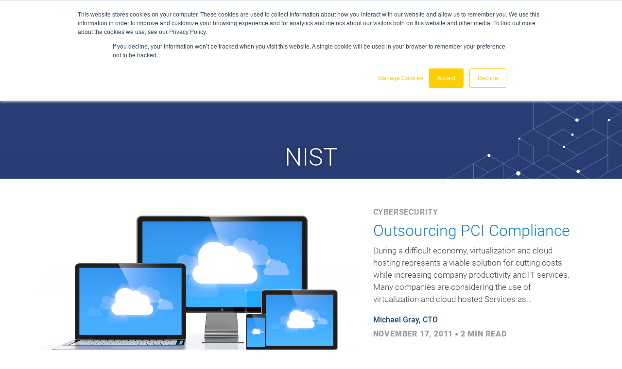

--- FILE ---
content_type: text/html; charset=utf-8
request_url: https://www.google.com/recaptcha/enterprise/anchor?ar=1&k=6LdGZJsoAAAAAIwMJHRwqiAHA6A_6ZP6bTYpbgSX&co=aHR0cHM6Ly90aHJpdmVuZXh0Z2VuLmNvbTo0NDM.&hl=en&v=PoyoqOPhxBO7pBk68S4YbpHZ&size=invisible&badge=inline&anchor-ms=20000&execute-ms=30000&cb=c5tiz835rwjc
body_size: 48749
content:
<!DOCTYPE HTML><html dir="ltr" lang="en"><head><meta http-equiv="Content-Type" content="text/html; charset=UTF-8">
<meta http-equiv="X-UA-Compatible" content="IE=edge">
<title>reCAPTCHA</title>
<style type="text/css">
/* cyrillic-ext */
@font-face {
  font-family: 'Roboto';
  font-style: normal;
  font-weight: 400;
  font-stretch: 100%;
  src: url(//fonts.gstatic.com/s/roboto/v48/KFO7CnqEu92Fr1ME7kSn66aGLdTylUAMa3GUBHMdazTgWw.woff2) format('woff2');
  unicode-range: U+0460-052F, U+1C80-1C8A, U+20B4, U+2DE0-2DFF, U+A640-A69F, U+FE2E-FE2F;
}
/* cyrillic */
@font-face {
  font-family: 'Roboto';
  font-style: normal;
  font-weight: 400;
  font-stretch: 100%;
  src: url(//fonts.gstatic.com/s/roboto/v48/KFO7CnqEu92Fr1ME7kSn66aGLdTylUAMa3iUBHMdazTgWw.woff2) format('woff2');
  unicode-range: U+0301, U+0400-045F, U+0490-0491, U+04B0-04B1, U+2116;
}
/* greek-ext */
@font-face {
  font-family: 'Roboto';
  font-style: normal;
  font-weight: 400;
  font-stretch: 100%;
  src: url(//fonts.gstatic.com/s/roboto/v48/KFO7CnqEu92Fr1ME7kSn66aGLdTylUAMa3CUBHMdazTgWw.woff2) format('woff2');
  unicode-range: U+1F00-1FFF;
}
/* greek */
@font-face {
  font-family: 'Roboto';
  font-style: normal;
  font-weight: 400;
  font-stretch: 100%;
  src: url(//fonts.gstatic.com/s/roboto/v48/KFO7CnqEu92Fr1ME7kSn66aGLdTylUAMa3-UBHMdazTgWw.woff2) format('woff2');
  unicode-range: U+0370-0377, U+037A-037F, U+0384-038A, U+038C, U+038E-03A1, U+03A3-03FF;
}
/* math */
@font-face {
  font-family: 'Roboto';
  font-style: normal;
  font-weight: 400;
  font-stretch: 100%;
  src: url(//fonts.gstatic.com/s/roboto/v48/KFO7CnqEu92Fr1ME7kSn66aGLdTylUAMawCUBHMdazTgWw.woff2) format('woff2');
  unicode-range: U+0302-0303, U+0305, U+0307-0308, U+0310, U+0312, U+0315, U+031A, U+0326-0327, U+032C, U+032F-0330, U+0332-0333, U+0338, U+033A, U+0346, U+034D, U+0391-03A1, U+03A3-03A9, U+03B1-03C9, U+03D1, U+03D5-03D6, U+03F0-03F1, U+03F4-03F5, U+2016-2017, U+2034-2038, U+203C, U+2040, U+2043, U+2047, U+2050, U+2057, U+205F, U+2070-2071, U+2074-208E, U+2090-209C, U+20D0-20DC, U+20E1, U+20E5-20EF, U+2100-2112, U+2114-2115, U+2117-2121, U+2123-214F, U+2190, U+2192, U+2194-21AE, U+21B0-21E5, U+21F1-21F2, U+21F4-2211, U+2213-2214, U+2216-22FF, U+2308-230B, U+2310, U+2319, U+231C-2321, U+2336-237A, U+237C, U+2395, U+239B-23B7, U+23D0, U+23DC-23E1, U+2474-2475, U+25AF, U+25B3, U+25B7, U+25BD, U+25C1, U+25CA, U+25CC, U+25FB, U+266D-266F, U+27C0-27FF, U+2900-2AFF, U+2B0E-2B11, U+2B30-2B4C, U+2BFE, U+3030, U+FF5B, U+FF5D, U+1D400-1D7FF, U+1EE00-1EEFF;
}
/* symbols */
@font-face {
  font-family: 'Roboto';
  font-style: normal;
  font-weight: 400;
  font-stretch: 100%;
  src: url(//fonts.gstatic.com/s/roboto/v48/KFO7CnqEu92Fr1ME7kSn66aGLdTylUAMaxKUBHMdazTgWw.woff2) format('woff2');
  unicode-range: U+0001-000C, U+000E-001F, U+007F-009F, U+20DD-20E0, U+20E2-20E4, U+2150-218F, U+2190, U+2192, U+2194-2199, U+21AF, U+21E6-21F0, U+21F3, U+2218-2219, U+2299, U+22C4-22C6, U+2300-243F, U+2440-244A, U+2460-24FF, U+25A0-27BF, U+2800-28FF, U+2921-2922, U+2981, U+29BF, U+29EB, U+2B00-2BFF, U+4DC0-4DFF, U+FFF9-FFFB, U+10140-1018E, U+10190-1019C, U+101A0, U+101D0-101FD, U+102E0-102FB, U+10E60-10E7E, U+1D2C0-1D2D3, U+1D2E0-1D37F, U+1F000-1F0FF, U+1F100-1F1AD, U+1F1E6-1F1FF, U+1F30D-1F30F, U+1F315, U+1F31C, U+1F31E, U+1F320-1F32C, U+1F336, U+1F378, U+1F37D, U+1F382, U+1F393-1F39F, U+1F3A7-1F3A8, U+1F3AC-1F3AF, U+1F3C2, U+1F3C4-1F3C6, U+1F3CA-1F3CE, U+1F3D4-1F3E0, U+1F3ED, U+1F3F1-1F3F3, U+1F3F5-1F3F7, U+1F408, U+1F415, U+1F41F, U+1F426, U+1F43F, U+1F441-1F442, U+1F444, U+1F446-1F449, U+1F44C-1F44E, U+1F453, U+1F46A, U+1F47D, U+1F4A3, U+1F4B0, U+1F4B3, U+1F4B9, U+1F4BB, U+1F4BF, U+1F4C8-1F4CB, U+1F4D6, U+1F4DA, U+1F4DF, U+1F4E3-1F4E6, U+1F4EA-1F4ED, U+1F4F7, U+1F4F9-1F4FB, U+1F4FD-1F4FE, U+1F503, U+1F507-1F50B, U+1F50D, U+1F512-1F513, U+1F53E-1F54A, U+1F54F-1F5FA, U+1F610, U+1F650-1F67F, U+1F687, U+1F68D, U+1F691, U+1F694, U+1F698, U+1F6AD, U+1F6B2, U+1F6B9-1F6BA, U+1F6BC, U+1F6C6-1F6CF, U+1F6D3-1F6D7, U+1F6E0-1F6EA, U+1F6F0-1F6F3, U+1F6F7-1F6FC, U+1F700-1F7FF, U+1F800-1F80B, U+1F810-1F847, U+1F850-1F859, U+1F860-1F887, U+1F890-1F8AD, U+1F8B0-1F8BB, U+1F8C0-1F8C1, U+1F900-1F90B, U+1F93B, U+1F946, U+1F984, U+1F996, U+1F9E9, U+1FA00-1FA6F, U+1FA70-1FA7C, U+1FA80-1FA89, U+1FA8F-1FAC6, U+1FACE-1FADC, U+1FADF-1FAE9, U+1FAF0-1FAF8, U+1FB00-1FBFF;
}
/* vietnamese */
@font-face {
  font-family: 'Roboto';
  font-style: normal;
  font-weight: 400;
  font-stretch: 100%;
  src: url(//fonts.gstatic.com/s/roboto/v48/KFO7CnqEu92Fr1ME7kSn66aGLdTylUAMa3OUBHMdazTgWw.woff2) format('woff2');
  unicode-range: U+0102-0103, U+0110-0111, U+0128-0129, U+0168-0169, U+01A0-01A1, U+01AF-01B0, U+0300-0301, U+0303-0304, U+0308-0309, U+0323, U+0329, U+1EA0-1EF9, U+20AB;
}
/* latin-ext */
@font-face {
  font-family: 'Roboto';
  font-style: normal;
  font-weight: 400;
  font-stretch: 100%;
  src: url(//fonts.gstatic.com/s/roboto/v48/KFO7CnqEu92Fr1ME7kSn66aGLdTylUAMa3KUBHMdazTgWw.woff2) format('woff2');
  unicode-range: U+0100-02BA, U+02BD-02C5, U+02C7-02CC, U+02CE-02D7, U+02DD-02FF, U+0304, U+0308, U+0329, U+1D00-1DBF, U+1E00-1E9F, U+1EF2-1EFF, U+2020, U+20A0-20AB, U+20AD-20C0, U+2113, U+2C60-2C7F, U+A720-A7FF;
}
/* latin */
@font-face {
  font-family: 'Roboto';
  font-style: normal;
  font-weight: 400;
  font-stretch: 100%;
  src: url(//fonts.gstatic.com/s/roboto/v48/KFO7CnqEu92Fr1ME7kSn66aGLdTylUAMa3yUBHMdazQ.woff2) format('woff2');
  unicode-range: U+0000-00FF, U+0131, U+0152-0153, U+02BB-02BC, U+02C6, U+02DA, U+02DC, U+0304, U+0308, U+0329, U+2000-206F, U+20AC, U+2122, U+2191, U+2193, U+2212, U+2215, U+FEFF, U+FFFD;
}
/* cyrillic-ext */
@font-face {
  font-family: 'Roboto';
  font-style: normal;
  font-weight: 500;
  font-stretch: 100%;
  src: url(//fonts.gstatic.com/s/roboto/v48/KFO7CnqEu92Fr1ME7kSn66aGLdTylUAMa3GUBHMdazTgWw.woff2) format('woff2');
  unicode-range: U+0460-052F, U+1C80-1C8A, U+20B4, U+2DE0-2DFF, U+A640-A69F, U+FE2E-FE2F;
}
/* cyrillic */
@font-face {
  font-family: 'Roboto';
  font-style: normal;
  font-weight: 500;
  font-stretch: 100%;
  src: url(//fonts.gstatic.com/s/roboto/v48/KFO7CnqEu92Fr1ME7kSn66aGLdTylUAMa3iUBHMdazTgWw.woff2) format('woff2');
  unicode-range: U+0301, U+0400-045F, U+0490-0491, U+04B0-04B1, U+2116;
}
/* greek-ext */
@font-face {
  font-family: 'Roboto';
  font-style: normal;
  font-weight: 500;
  font-stretch: 100%;
  src: url(//fonts.gstatic.com/s/roboto/v48/KFO7CnqEu92Fr1ME7kSn66aGLdTylUAMa3CUBHMdazTgWw.woff2) format('woff2');
  unicode-range: U+1F00-1FFF;
}
/* greek */
@font-face {
  font-family: 'Roboto';
  font-style: normal;
  font-weight: 500;
  font-stretch: 100%;
  src: url(//fonts.gstatic.com/s/roboto/v48/KFO7CnqEu92Fr1ME7kSn66aGLdTylUAMa3-UBHMdazTgWw.woff2) format('woff2');
  unicode-range: U+0370-0377, U+037A-037F, U+0384-038A, U+038C, U+038E-03A1, U+03A3-03FF;
}
/* math */
@font-face {
  font-family: 'Roboto';
  font-style: normal;
  font-weight: 500;
  font-stretch: 100%;
  src: url(//fonts.gstatic.com/s/roboto/v48/KFO7CnqEu92Fr1ME7kSn66aGLdTylUAMawCUBHMdazTgWw.woff2) format('woff2');
  unicode-range: U+0302-0303, U+0305, U+0307-0308, U+0310, U+0312, U+0315, U+031A, U+0326-0327, U+032C, U+032F-0330, U+0332-0333, U+0338, U+033A, U+0346, U+034D, U+0391-03A1, U+03A3-03A9, U+03B1-03C9, U+03D1, U+03D5-03D6, U+03F0-03F1, U+03F4-03F5, U+2016-2017, U+2034-2038, U+203C, U+2040, U+2043, U+2047, U+2050, U+2057, U+205F, U+2070-2071, U+2074-208E, U+2090-209C, U+20D0-20DC, U+20E1, U+20E5-20EF, U+2100-2112, U+2114-2115, U+2117-2121, U+2123-214F, U+2190, U+2192, U+2194-21AE, U+21B0-21E5, U+21F1-21F2, U+21F4-2211, U+2213-2214, U+2216-22FF, U+2308-230B, U+2310, U+2319, U+231C-2321, U+2336-237A, U+237C, U+2395, U+239B-23B7, U+23D0, U+23DC-23E1, U+2474-2475, U+25AF, U+25B3, U+25B7, U+25BD, U+25C1, U+25CA, U+25CC, U+25FB, U+266D-266F, U+27C0-27FF, U+2900-2AFF, U+2B0E-2B11, U+2B30-2B4C, U+2BFE, U+3030, U+FF5B, U+FF5D, U+1D400-1D7FF, U+1EE00-1EEFF;
}
/* symbols */
@font-face {
  font-family: 'Roboto';
  font-style: normal;
  font-weight: 500;
  font-stretch: 100%;
  src: url(//fonts.gstatic.com/s/roboto/v48/KFO7CnqEu92Fr1ME7kSn66aGLdTylUAMaxKUBHMdazTgWw.woff2) format('woff2');
  unicode-range: U+0001-000C, U+000E-001F, U+007F-009F, U+20DD-20E0, U+20E2-20E4, U+2150-218F, U+2190, U+2192, U+2194-2199, U+21AF, U+21E6-21F0, U+21F3, U+2218-2219, U+2299, U+22C4-22C6, U+2300-243F, U+2440-244A, U+2460-24FF, U+25A0-27BF, U+2800-28FF, U+2921-2922, U+2981, U+29BF, U+29EB, U+2B00-2BFF, U+4DC0-4DFF, U+FFF9-FFFB, U+10140-1018E, U+10190-1019C, U+101A0, U+101D0-101FD, U+102E0-102FB, U+10E60-10E7E, U+1D2C0-1D2D3, U+1D2E0-1D37F, U+1F000-1F0FF, U+1F100-1F1AD, U+1F1E6-1F1FF, U+1F30D-1F30F, U+1F315, U+1F31C, U+1F31E, U+1F320-1F32C, U+1F336, U+1F378, U+1F37D, U+1F382, U+1F393-1F39F, U+1F3A7-1F3A8, U+1F3AC-1F3AF, U+1F3C2, U+1F3C4-1F3C6, U+1F3CA-1F3CE, U+1F3D4-1F3E0, U+1F3ED, U+1F3F1-1F3F3, U+1F3F5-1F3F7, U+1F408, U+1F415, U+1F41F, U+1F426, U+1F43F, U+1F441-1F442, U+1F444, U+1F446-1F449, U+1F44C-1F44E, U+1F453, U+1F46A, U+1F47D, U+1F4A3, U+1F4B0, U+1F4B3, U+1F4B9, U+1F4BB, U+1F4BF, U+1F4C8-1F4CB, U+1F4D6, U+1F4DA, U+1F4DF, U+1F4E3-1F4E6, U+1F4EA-1F4ED, U+1F4F7, U+1F4F9-1F4FB, U+1F4FD-1F4FE, U+1F503, U+1F507-1F50B, U+1F50D, U+1F512-1F513, U+1F53E-1F54A, U+1F54F-1F5FA, U+1F610, U+1F650-1F67F, U+1F687, U+1F68D, U+1F691, U+1F694, U+1F698, U+1F6AD, U+1F6B2, U+1F6B9-1F6BA, U+1F6BC, U+1F6C6-1F6CF, U+1F6D3-1F6D7, U+1F6E0-1F6EA, U+1F6F0-1F6F3, U+1F6F7-1F6FC, U+1F700-1F7FF, U+1F800-1F80B, U+1F810-1F847, U+1F850-1F859, U+1F860-1F887, U+1F890-1F8AD, U+1F8B0-1F8BB, U+1F8C0-1F8C1, U+1F900-1F90B, U+1F93B, U+1F946, U+1F984, U+1F996, U+1F9E9, U+1FA00-1FA6F, U+1FA70-1FA7C, U+1FA80-1FA89, U+1FA8F-1FAC6, U+1FACE-1FADC, U+1FADF-1FAE9, U+1FAF0-1FAF8, U+1FB00-1FBFF;
}
/* vietnamese */
@font-face {
  font-family: 'Roboto';
  font-style: normal;
  font-weight: 500;
  font-stretch: 100%;
  src: url(//fonts.gstatic.com/s/roboto/v48/KFO7CnqEu92Fr1ME7kSn66aGLdTylUAMa3OUBHMdazTgWw.woff2) format('woff2');
  unicode-range: U+0102-0103, U+0110-0111, U+0128-0129, U+0168-0169, U+01A0-01A1, U+01AF-01B0, U+0300-0301, U+0303-0304, U+0308-0309, U+0323, U+0329, U+1EA0-1EF9, U+20AB;
}
/* latin-ext */
@font-face {
  font-family: 'Roboto';
  font-style: normal;
  font-weight: 500;
  font-stretch: 100%;
  src: url(//fonts.gstatic.com/s/roboto/v48/KFO7CnqEu92Fr1ME7kSn66aGLdTylUAMa3KUBHMdazTgWw.woff2) format('woff2');
  unicode-range: U+0100-02BA, U+02BD-02C5, U+02C7-02CC, U+02CE-02D7, U+02DD-02FF, U+0304, U+0308, U+0329, U+1D00-1DBF, U+1E00-1E9F, U+1EF2-1EFF, U+2020, U+20A0-20AB, U+20AD-20C0, U+2113, U+2C60-2C7F, U+A720-A7FF;
}
/* latin */
@font-face {
  font-family: 'Roboto';
  font-style: normal;
  font-weight: 500;
  font-stretch: 100%;
  src: url(//fonts.gstatic.com/s/roboto/v48/KFO7CnqEu92Fr1ME7kSn66aGLdTylUAMa3yUBHMdazQ.woff2) format('woff2');
  unicode-range: U+0000-00FF, U+0131, U+0152-0153, U+02BB-02BC, U+02C6, U+02DA, U+02DC, U+0304, U+0308, U+0329, U+2000-206F, U+20AC, U+2122, U+2191, U+2193, U+2212, U+2215, U+FEFF, U+FFFD;
}
/* cyrillic-ext */
@font-face {
  font-family: 'Roboto';
  font-style: normal;
  font-weight: 900;
  font-stretch: 100%;
  src: url(//fonts.gstatic.com/s/roboto/v48/KFO7CnqEu92Fr1ME7kSn66aGLdTylUAMa3GUBHMdazTgWw.woff2) format('woff2');
  unicode-range: U+0460-052F, U+1C80-1C8A, U+20B4, U+2DE0-2DFF, U+A640-A69F, U+FE2E-FE2F;
}
/* cyrillic */
@font-face {
  font-family: 'Roboto';
  font-style: normal;
  font-weight: 900;
  font-stretch: 100%;
  src: url(//fonts.gstatic.com/s/roboto/v48/KFO7CnqEu92Fr1ME7kSn66aGLdTylUAMa3iUBHMdazTgWw.woff2) format('woff2');
  unicode-range: U+0301, U+0400-045F, U+0490-0491, U+04B0-04B1, U+2116;
}
/* greek-ext */
@font-face {
  font-family: 'Roboto';
  font-style: normal;
  font-weight: 900;
  font-stretch: 100%;
  src: url(//fonts.gstatic.com/s/roboto/v48/KFO7CnqEu92Fr1ME7kSn66aGLdTylUAMa3CUBHMdazTgWw.woff2) format('woff2');
  unicode-range: U+1F00-1FFF;
}
/* greek */
@font-face {
  font-family: 'Roboto';
  font-style: normal;
  font-weight: 900;
  font-stretch: 100%;
  src: url(//fonts.gstatic.com/s/roboto/v48/KFO7CnqEu92Fr1ME7kSn66aGLdTylUAMa3-UBHMdazTgWw.woff2) format('woff2');
  unicode-range: U+0370-0377, U+037A-037F, U+0384-038A, U+038C, U+038E-03A1, U+03A3-03FF;
}
/* math */
@font-face {
  font-family: 'Roboto';
  font-style: normal;
  font-weight: 900;
  font-stretch: 100%;
  src: url(//fonts.gstatic.com/s/roboto/v48/KFO7CnqEu92Fr1ME7kSn66aGLdTylUAMawCUBHMdazTgWw.woff2) format('woff2');
  unicode-range: U+0302-0303, U+0305, U+0307-0308, U+0310, U+0312, U+0315, U+031A, U+0326-0327, U+032C, U+032F-0330, U+0332-0333, U+0338, U+033A, U+0346, U+034D, U+0391-03A1, U+03A3-03A9, U+03B1-03C9, U+03D1, U+03D5-03D6, U+03F0-03F1, U+03F4-03F5, U+2016-2017, U+2034-2038, U+203C, U+2040, U+2043, U+2047, U+2050, U+2057, U+205F, U+2070-2071, U+2074-208E, U+2090-209C, U+20D0-20DC, U+20E1, U+20E5-20EF, U+2100-2112, U+2114-2115, U+2117-2121, U+2123-214F, U+2190, U+2192, U+2194-21AE, U+21B0-21E5, U+21F1-21F2, U+21F4-2211, U+2213-2214, U+2216-22FF, U+2308-230B, U+2310, U+2319, U+231C-2321, U+2336-237A, U+237C, U+2395, U+239B-23B7, U+23D0, U+23DC-23E1, U+2474-2475, U+25AF, U+25B3, U+25B7, U+25BD, U+25C1, U+25CA, U+25CC, U+25FB, U+266D-266F, U+27C0-27FF, U+2900-2AFF, U+2B0E-2B11, U+2B30-2B4C, U+2BFE, U+3030, U+FF5B, U+FF5D, U+1D400-1D7FF, U+1EE00-1EEFF;
}
/* symbols */
@font-face {
  font-family: 'Roboto';
  font-style: normal;
  font-weight: 900;
  font-stretch: 100%;
  src: url(//fonts.gstatic.com/s/roboto/v48/KFO7CnqEu92Fr1ME7kSn66aGLdTylUAMaxKUBHMdazTgWw.woff2) format('woff2');
  unicode-range: U+0001-000C, U+000E-001F, U+007F-009F, U+20DD-20E0, U+20E2-20E4, U+2150-218F, U+2190, U+2192, U+2194-2199, U+21AF, U+21E6-21F0, U+21F3, U+2218-2219, U+2299, U+22C4-22C6, U+2300-243F, U+2440-244A, U+2460-24FF, U+25A0-27BF, U+2800-28FF, U+2921-2922, U+2981, U+29BF, U+29EB, U+2B00-2BFF, U+4DC0-4DFF, U+FFF9-FFFB, U+10140-1018E, U+10190-1019C, U+101A0, U+101D0-101FD, U+102E0-102FB, U+10E60-10E7E, U+1D2C0-1D2D3, U+1D2E0-1D37F, U+1F000-1F0FF, U+1F100-1F1AD, U+1F1E6-1F1FF, U+1F30D-1F30F, U+1F315, U+1F31C, U+1F31E, U+1F320-1F32C, U+1F336, U+1F378, U+1F37D, U+1F382, U+1F393-1F39F, U+1F3A7-1F3A8, U+1F3AC-1F3AF, U+1F3C2, U+1F3C4-1F3C6, U+1F3CA-1F3CE, U+1F3D4-1F3E0, U+1F3ED, U+1F3F1-1F3F3, U+1F3F5-1F3F7, U+1F408, U+1F415, U+1F41F, U+1F426, U+1F43F, U+1F441-1F442, U+1F444, U+1F446-1F449, U+1F44C-1F44E, U+1F453, U+1F46A, U+1F47D, U+1F4A3, U+1F4B0, U+1F4B3, U+1F4B9, U+1F4BB, U+1F4BF, U+1F4C8-1F4CB, U+1F4D6, U+1F4DA, U+1F4DF, U+1F4E3-1F4E6, U+1F4EA-1F4ED, U+1F4F7, U+1F4F9-1F4FB, U+1F4FD-1F4FE, U+1F503, U+1F507-1F50B, U+1F50D, U+1F512-1F513, U+1F53E-1F54A, U+1F54F-1F5FA, U+1F610, U+1F650-1F67F, U+1F687, U+1F68D, U+1F691, U+1F694, U+1F698, U+1F6AD, U+1F6B2, U+1F6B9-1F6BA, U+1F6BC, U+1F6C6-1F6CF, U+1F6D3-1F6D7, U+1F6E0-1F6EA, U+1F6F0-1F6F3, U+1F6F7-1F6FC, U+1F700-1F7FF, U+1F800-1F80B, U+1F810-1F847, U+1F850-1F859, U+1F860-1F887, U+1F890-1F8AD, U+1F8B0-1F8BB, U+1F8C0-1F8C1, U+1F900-1F90B, U+1F93B, U+1F946, U+1F984, U+1F996, U+1F9E9, U+1FA00-1FA6F, U+1FA70-1FA7C, U+1FA80-1FA89, U+1FA8F-1FAC6, U+1FACE-1FADC, U+1FADF-1FAE9, U+1FAF0-1FAF8, U+1FB00-1FBFF;
}
/* vietnamese */
@font-face {
  font-family: 'Roboto';
  font-style: normal;
  font-weight: 900;
  font-stretch: 100%;
  src: url(//fonts.gstatic.com/s/roboto/v48/KFO7CnqEu92Fr1ME7kSn66aGLdTylUAMa3OUBHMdazTgWw.woff2) format('woff2');
  unicode-range: U+0102-0103, U+0110-0111, U+0128-0129, U+0168-0169, U+01A0-01A1, U+01AF-01B0, U+0300-0301, U+0303-0304, U+0308-0309, U+0323, U+0329, U+1EA0-1EF9, U+20AB;
}
/* latin-ext */
@font-face {
  font-family: 'Roboto';
  font-style: normal;
  font-weight: 900;
  font-stretch: 100%;
  src: url(//fonts.gstatic.com/s/roboto/v48/KFO7CnqEu92Fr1ME7kSn66aGLdTylUAMa3KUBHMdazTgWw.woff2) format('woff2');
  unicode-range: U+0100-02BA, U+02BD-02C5, U+02C7-02CC, U+02CE-02D7, U+02DD-02FF, U+0304, U+0308, U+0329, U+1D00-1DBF, U+1E00-1E9F, U+1EF2-1EFF, U+2020, U+20A0-20AB, U+20AD-20C0, U+2113, U+2C60-2C7F, U+A720-A7FF;
}
/* latin */
@font-face {
  font-family: 'Roboto';
  font-style: normal;
  font-weight: 900;
  font-stretch: 100%;
  src: url(//fonts.gstatic.com/s/roboto/v48/KFO7CnqEu92Fr1ME7kSn66aGLdTylUAMa3yUBHMdazQ.woff2) format('woff2');
  unicode-range: U+0000-00FF, U+0131, U+0152-0153, U+02BB-02BC, U+02C6, U+02DA, U+02DC, U+0304, U+0308, U+0329, U+2000-206F, U+20AC, U+2122, U+2191, U+2193, U+2212, U+2215, U+FEFF, U+FFFD;
}

</style>
<link rel="stylesheet" type="text/css" href="https://www.gstatic.com/recaptcha/releases/PoyoqOPhxBO7pBk68S4YbpHZ/styles__ltr.css">
<script nonce="2Z64AeAke-_BocgCN-PpCg" type="text/javascript">window['__recaptcha_api'] = 'https://www.google.com/recaptcha/enterprise/';</script>
<script type="text/javascript" src="https://www.gstatic.com/recaptcha/releases/PoyoqOPhxBO7pBk68S4YbpHZ/recaptcha__en.js" nonce="2Z64AeAke-_BocgCN-PpCg">
      
    </script></head>
<body><div id="rc-anchor-alert" class="rc-anchor-alert">This reCAPTCHA is for testing purposes only. Please report to the site admin if you are seeing this.</div>
<input type="hidden" id="recaptcha-token" value="[base64]">
<script type="text/javascript" nonce="2Z64AeAke-_BocgCN-PpCg">
      recaptcha.anchor.Main.init("[\x22ainput\x22,[\x22bgdata\x22,\x22\x22,\[base64]/[base64]/[base64]/[base64]/cjw8ejpyPj4+eil9Y2F0Y2gobCl7dGhyb3cgbDt9fSxIPWZ1bmN0aW9uKHcsdCx6KXtpZih3PT0xOTR8fHc9PTIwOCl0LnZbd10/dC52W3ddLmNvbmNhdCh6KTp0LnZbd109b2Yoeix0KTtlbHNle2lmKHQuYkImJnchPTMxNylyZXR1cm47dz09NjZ8fHc9PTEyMnx8dz09NDcwfHx3PT00NHx8dz09NDE2fHx3PT0zOTd8fHc9PTQyMXx8dz09Njh8fHc9PTcwfHx3PT0xODQ/[base64]/[base64]/[base64]/bmV3IGRbVl0oSlswXSk6cD09Mj9uZXcgZFtWXShKWzBdLEpbMV0pOnA9PTM/bmV3IGRbVl0oSlswXSxKWzFdLEpbMl0pOnA9PTQ/[base64]/[base64]/[base64]/[base64]\x22,\[base64]\\u003d\\u003d\x22,\x22M3RqD8KUw4XDv8KWwoYfw77DocOmQMO8w7tXwoIGfwfDm8K1w5g3ezNjwqRmKRbCkDDCugnCvwdKw7Q2asKxwq3Dgj5Wwq9RHWDDoQLCs8K/E2t9w6ADcMK/wp06Y8K1w5AcOWnCoUTDmB5jwrnDvcK2w7csw6pJNwvDvcOnw4HDvS8mwpTCnhrDn8OwLkZ2w4N7E8O0w7F9B8Omd8KlVcKLwqnCt8KCwrMQMMK/w7U7BybChTwDN2XDoQl4ZcKfEMOgODE7w7JZwpXDoMOSb8Opw5zDrsOKRsOhS8OIRsK1wr3DhnDDrCQTWh8RwpXCl8K/[base64]/wp/CuBTDpD7CucOoeUNEwrQNwpZKTcKsej/CssOOw77CrzvCp0pDw7PDjknDsx7CgRV2wovDr8OowpwWw6kFR8KiKGrCjMK6AMOhwqvDgwkQwqLDoMKBAT02RMOhMUwNQMO8dXXDl8KZw6HDrGtxJQoOw4vCqsOZw4RhwonDnlrCnxJ/w7zCkSNQwrguXCUlVlXCk8K/w6vCr8Kuw7IWNjHCpxt6wolhBcKhc8K1wqjCuhQFVRDCi27Dh2cJw6kAw4nDqCtIYntRC8Kww4pMw6x4wrIYw4DDhyDCrTjCvMKKwq/DiBI/ZsK0wpHDjxkfbMO7w47Dn8KHw6vDokXCq1NUccOlFcKnBsKhw4fDn8K+JRl4woHCnMO/[base64]/CiMOSCMOUOcO2w5FCTcKBwqUlwovCmsO5RzIhV8OMJcKHw4vDqlIbw7MTwqzCkjXCnWddYsKfw4ghwq0HKWPDl8ONen/DvF98RcKhNHjDr03Dqk3Drz16DMKcBMKAw53Dg8KQw5vDiMKVQMKgw4HCsW7DtDzDkTAlwopRw7hVwqJoD8Khw6fDq8OiMsKcwo7CggvDoMKKc8Onwo/[base64]/Di0Z1GMKxw5IKXMKMY0zDuxPCqWfDgGEdFSzDi8K5wroIH8OhDRbCj8K+DlV2wrfDoMKgwo3Dk2PDo1YOw4NsW8O5NMKIZ2EUwp3CiynDnsOHCmLDtEtnwrLDu8OkwqAoIcO+VUXCmcKoZV7CtU9IB8OnOsK/woPDgsK7SsOcKcOHJ2RtwqDCtsK/wp/DkcKuZSbDrMOWw7VqPcKFw6jCtcOww6BUBTvCqcKVFz0aVgvDmsOOw5DCl8OtR0k2VMKRGMOFw4NYwqg3RVLDo8OFwroOwr3CtWnDmHLDm8K3YMKIZyUbCMO2wpBbwpnDugjDucOAUsO/[base64]/Di0ZOCsKYJsKtWsOPHMO2QMOzw65QBVt4HzzCjcONSh/DlsKlw7PDiDjCksOiw4xeSi/DvUbCg31Gwrk6SsKCa8Okwp9PdXQzZ8OgwplSDsKedETDgQnCoDl+FxcQTMK/[base64]/DncKXbMKcQWh4aBbDhMKzEUrDg1kHw5jCnl5nwo8UFlljfDBSwrvCvMKBIA4+wpDCjHxdw6YPwobClsOsejDCj8Oqwp3CijHDohVCw6rCosK2IsK4wr/CrsO6w5B0wpxxNcOlMMKCIcOlwonCh8KLw53DplLCuR7DlMOuaMKQw4bCsMOBfsK/wqZhbi3Cm1HDpjpMw7PCnjB5w5DDiMOUKMOMVcOmGgTDtUrCvsOtScOVwqJWwo/Cg8KEwq3DlhQ3RcO6AEbColnCtUTCvEbDj10EwpE5NcKww5TDh8KUwoJmV0vCn3lWKFTDqcObZsKAWjVFw5koQ8OlMcOvwr/Ci8ORJiXDi8OlwqfCrTFtwpHCicOGDsOgSsOaOBzCi8O2YcO3Lhclw4cIwqnDkcOdHMOFJMOpwp7CvCnCq2gEwrzDvkbDqT47wpDDuywow7t8Zk8lw5cAw6NYIEDCgRbCucKGw53CumXCkcK/NMO3XH1sEcKuGsOewqLCtW/Ci8OJCMKvPSXCvcKCwoLDt8K8ByvCjcOoUsKOwqdMwoTDnMOvwrDCv8OOYB7Con/DjsKuw4wcw53ClcKgPjUDAXNTwofCrE9CCiTCrXNSwr/DosKVw54fVsOzw4JTwpVGwroCRTXCrsKmwrN2R8Kqwow3W8Klwr1mwpzCuyNnG8KLwqTCicOxw5FZwr/DuDXDkWVeVxw5UmHDvMKhw5Jhc0A/w57Dg8KcwqjCgj/[base64]/CpmTDu8OOB8ODEMKhw57CnXQIwr8IwrQdC8KJwodbwqzDj2nDrcKdKkbCuSwDYcKUMnnDkQsiO1xEQMOtwoDCrsO6w60kLFzDgsKzQyQWw4UQD3/DknDCjcKZR8K6TMO0QcKyw6/DignDuUjDocKNw6Rewoh9NMKmwr/CiS/Dh0TDn13DumnDpBzCngDDtBssUH/DhSUjSQlZLcKBUjXCisOxwobCucOCwpBhw7IJw5rDrWTCrWV/SsKIIxY8USTCiMOgEBbDj8OIwq/DhAFeZXHCj8Ksw7lmLsKHwoIpwoAsYMOCMQw5HsOJw7ZTbVVOwpEKQcODwqsKwo1bK8OQWxDCk8Olw5wfw6vCvsOxC8O2wohCUMKCa0TDuzrCoxbCmggswpxYAQVQZSzDiCV1LcKqwrQcw5LChcKCwp3CoXojDsOuQMO/eXgiC8Ojw7AtwqzCqjp9wrAwwoZgwpvCnj5cAAwmO8KMw4LDrSjClsOCwqDCvH/DtmbCn0tBwqnDhT8Gwo7DnmpaSsKoQBNyKsK7BsOSJnjCrMKfVMKSw4nCicKcOTh1woZuTzx2w4N7w6rCv8OMw4LDlxfDo8K1wrVrTMOcVlrCgsOOVVh+wrvCvgHCj8KfGsKpQnZZPwHDmMOJwp7DmHXCiSPDl8OFwrA/KcOwwrrDoDrCl3Q7w7lpAsKaw5LClcKIw4/[base64]/I27CllnCvQDDg8KBw71DbcK6X8KlwrNFBBPCh3HCpHwpwqYFGD3Ck8Krw7jDqlQPCidPwoAdwr12wqtPFhjDtk7DlUlJwptqw4UXw459wojDsXTDhcK1wqLDvMKpKjkyw4zDhD/[base64]/[base64]/CicKaSWAZRMKlwrshw4R2CH/DpsKzDMKBRXjDuETDh8KVw4ZSBnciS0xRw55SwoRowoLDj8Knw53Cjj3CmxpQbMKuw4ckbD7CgcOswq5iKDRJwpQ4dMKFXhLCqggYwo7DrknCnVkhXEEOBXjDjDM3wp/DmMOpIx1cBMKawoJkHsK9wq7DuWIjGEElVcKJTsKrwpbDnsOZwocfw5fDrwbDucKlwrgtw5UswrYDWjDDplAww4zCgW7Di8KqdMK7woQKwobCq8KBRMO5asK/wqdMJlHCsD5MPMKocsORBMOjwpwRM0vCv8O4UcK/w7/DisOcwrAhflJswpjCqcOcKcONw5FyO1zDkV/[base64]/[base64]/Cj8O+wrcRw5/Cl8KuIWfCigocGsOVw7ZCwrs2wql/wobDicKWd07DgcKowqzCqHzCjcK/Z8OJwrFgw4vCvHXCsMKdF8KbXglxEcKBwpHDuU5LHsK3ZMOUw7l9eMOpYDAdLcOWCsOCw5XDuhdgKWMgw5TDgMKhTQLCtcOawrnDp0DCjXXDjA/CsCM6wpvClcKXw5nDqQwlCWxhwrN4e8KVwqs/wrLDpRbDpBbCp35+VGDClsKvw4TDs8OJezbDllLDnXnDgQzCnMK3XMKAEcOowq5iAcKMw4JcQ8K3wqQTcsO1w4BAXWtdWGbCrsK7MRHCk2PDgzDDmw/DkHtvJcKkQApXw63DosK3w6lCwo1SNsOSWzTDnw7CicKvwrJLdV3DjsOuwqE5cMOxwofDtMKeRMOFwo7CuSYBwpLDh21zIcO4wrnChsOXe8K7KcOKw64ud8KCw4J/[base64]/DnjdIw5Vsw6nDqzILwpXDk8KPBSHDocOTAsKfBANJHFXCj3RjwpjDpcOuesKJwrnClMO8LRpCw7NswqIaUsKnIcKgMh8oA8OncFcww7cNLcO4w6jCglUKcMK2fcKNDsK2w684wqQSwozDisORwojCoA0lAHHCl8Kdwpoqw6cMBiHClj/DjMOQTiTDu8KFwo/CjMKTw5zDiSgpcGhEw4t3w7bDuMKpwpdPNMKQwpfDjCdawoXCs3XCrDXDj8KHw5g2wroFb3JqwoI2AcKdwrItYl3ChArCplJUw6Rtwq9ZOGTDuDbDosK+woJIB8OHw7XCmMOmdTopw5hjYyMCwos2FMKcw5ZAwqxcwoE4UsKpCsKgwodhVSVHIV/ClxFpAELDsMKlLcK3CcOIDMKFM2AOw6ACdjjDiUTCjsOnw63DpcODwrdCbX7DmMOFA0/[base64]/[base64]/[base64]/[base64]/[base64]/[base64]/YWvCmT04wqdywpPDrcOjwq5aXnzDk8O7EBdYEFdPwr/DhmZDw5XCo8KHf8OdNyhrw6g+OMK6w6nCuMODwp3ChMOhanR7WyxmA1sjwrjCsndNfcOOwrg4woJHHMKlCMO7FMKUw7vCtMKOOsOxw53Cl8Oxw6IMw6Muw65yYcKoZBtLwpDDi8OCwrTCpMKbwpzCoE/[base64]/CtCgUw6/CnMKDw614JsKiLWXCi8KvSxnCoHHDv8OBwqLDiwUuw5jCn8O0asOeZsOawqg8aSBiw6vDs8KowpNTThTDqcKJwr7Dhn01w43CtMONbEvDmsOhJQzCr8O/[base64]/w44Ww6bDosKkRwrDjMKdwq7DtcOiw6nDosK3cQRGw7UMSCjDu8K2woHDu8Odw5TDn8KrwrnCvQXCmRpLwozCp8K5NwMBUXjDjDBpwp/Cn8KIw5nDkX/[base64]/NcK3AsO7OcKMw4zCg8Kww6bCpTzCuWQ8N3N+WnXDuMKcHMO1EsKPN8KOwp4/[base64]/Cnh0Yw7DCkMOIDVpCwpTDuB99wrwJw6piw7pDDncSwoEhw6tSeTVjTE/DjUrDhMKWeCQ1wr4FQizCinA9f8KYGMOmw5bDvC/CusKCwp3CjMO9WMOmH2bCuSU+wqvDoVTDusOUw6MIwrXDusKFEC/DnTEUwqPDgSFOfj7DsMOKwqYHw6fDvEcdOsKBw4M1wq7DrMKpwrjDs38+w6HClcKSwppowoJwCsOJw7HCicKAYcO2PsK2w73CpcK8w7EEwobCucKpwox6UcOrT8OHB8O/w6nCnxnCl8O+EALDrwzCrwkVwpLCsMKXDcO+woNjwocxNH0SwpAALsKgw5MPFTYqwqcCwpLDoWPCn8K+OmIww5nCiHBKJsOvw7HDjsOSw6HDpU/Di8KeBhh/wqvDnnZlYcORwpRiwprDocOxw6Jkw4E1wp7CqkxgbDPCtMKyAQxqw73Cj8KYGjAiwpvCiW7CsiABFxHCrVdmOBPCuF3CiCJzB2PCi8OHw7nCkQvCvmwNB8Ojw5cRI8OhwqN8w7DCpcOYOy9cwr/CrUDCii3DoG/[base64]/WRLClArCuzQ2GsOtYnHDosO1wrDCpFspwp3DuSZ6EMO1Cnh+VXrCoMOxwrNoeG/DocO2w63CisKAw4AgwqPDnsOyw6/Du0bDtcK1w5DDhQnCgcK7w5zDpsOgAFvDjcKZEMOgwrQ/G8KoWcOkMcKSHUYWw7cbfcO0HEjDv2vDp1fDj8O3QjXCuEHCt8OiwqLDhQHCocOmwqwMGS8hw6xRw6YBwoLCucK4TsK1CsK4Ow/ClcKrTMO+Yx9Iwq3DlMKiwrjDrMK7w7bDgsOvw6U0wp3Ct8OldcO0KMOSw71LwoUbwqUKKjbDk8OkaMOew5Q5w4VOwrciD3QZwo1dw61JVMOxPmUdwq/CqsONwq/DmsKRUl/CvDfDrgnDpXHChcKYJsOcOy3Dr8OkAsOcw6hGLn3Dm2bDh0TCiQwcw7PCgjcVw6jCsMKAwoQHw7lzLQDDtsK6woJ/[base64]/DsWrCiSbCu8Oyw4fDhMOPw4UXw54qFyEKwok9WAd9wp/[base64]/CpXJtwrXCosK4w6ApXMKwwo/DqcK7PsOlw4vDkcOFwpzDnC/CuFJpR1bDgsK/BVlUwo7DpsKKwq0awrvDpMOww7rDlFNoAzgbw6E6wrDCuzEewpYgw6UAw5vDn8OUe8ObUMOZw43CpcKDw57CoH48w63Ct8OWVSxdMsKtChHDlw7Cow3CqMKNUsKxw7bCh8OWS1LCgsKFw5w4B8K/w5DDiEfCtMKGaCrDty3DjzLDpDHCjMOGw75jwrXCqR7CmHEjwpg5wohYB8KPW8OQw5B3w7sswp/CrQ7Dg3MQwrjCpGPCqw/[base64]/KDF6w4Ysw55hwpbDmlXDscOFLX/ClMOOwrw8wpETwr9+w4PCtA8YJsKFTcOZwqJ/w5skJsOqTyosGnrCmg3DpcOWwr7DrXJaw4nCsEDDncKDVUTCpcOiDMOXw4kZDWnCjFQ2HWbDnMKMf8OTwq4qwrtjcDJ2w7zDoMKVKsOfw5lDwpPCq8OnSsOkbX8kwqwCfsK6wp/ChhTCicO5bsOTSSvDklFLB8KOwrA7w7vDpMOkKnVCKEh4wrt/w6lyN8K0woUzwpjDll13wpnCjE1Kw4vCmyd2YsOPw4HChMKGw4/DughTJFfDnMOfDT8TUsOkfyjCiyjCp8K9XiDCjyEmJXzDmyPCj8OHwpTDhsOEIkrCuiQLwqzDmCYUwo7DrsK8wqJLwonDkhYHdjrDrcKlw6lMNMOJwqbCnWXDt8O9AQ/Dq1oywqXDs8KnwrYHwp8ZMsKZKmBWY8K9wpQXaMOhZsOgwoLCi8Ktw7TDmj92IMKDQcKDWgTCm1sUwow0wogEY8Oiwr3Cmw/Co2NpQMKISsKhwoI0F206PyczDcK3wq3CkwHDvsO3wpXCjAIuCw0JZThzwqYNw6/DpVlWwpXDgTDCiE/Du8OtFMO8UMKuwohDbQ7DrMKDCWbDsMOwwpzDmBDDgFM0wpjCuiUmwpTDvV7DusKTw5UCwrLDt8OBwoxmwpEAwrl/w7ItbcKSN8OENGPDlMKUE2gsUcKiwpEsw4PCj0fDoBoyw4PCoMOtwp5BL8K6DUHDtcO5c8OyRS/CpnDDuMKJXQJPGzTDucOxQmnCtsOHwr7DkiDCljfDrsKTwpxAKyEMJsOZU3RYwp0IwqFyXsOWw4AfZGDChsKDwozDq8KDJMOQwo9+AwrCpX/DgMKHZMOdwqHDrsO/wo3CkMOYwpnCiWxTwrQKVkvCuSUNYW/DnCrDrMKQw4fDqE8Swrdyw5sRwpkXacKYccOUWQ3Dg8K0w7FOIT10SMOoBB4jb8K+woZ5acOQPcKfT8Olci3DijhrPsKVw7JBwoTDlMK6wpjDtsKMSDgpwqhAD8OkwrrDtsOMMMKEAcK7w7Nkw594wpzDukPCucKPEGIDfFLDj17CuEoIaHhxeHjDnxTDuA/DtsOaXRFVSsOawozDrVTCiz3CpsK2w63DoMOMwrAUw5kpGSnDoXzCm2PDpzLDh1rCp8O5O8KUb8K5w6TDqXkWRFHCp8O0woItw751dWHCqio+GA4Tw4BjAiREw4t9w73DjcOWw5VfYsKRwoBZJmpqUmXDn8KDLsOKcsOzfiVBw6p2OMKLXEUcwqJSw6ZHw6/DrcO4wqMzc0XDlMOTw6/DuV8DCW1iMsKuIDnCo8KEwplNYsKTfEIXN8OGXMOdwqA8AWwvUcOxQ1TDkCXChMKiw6HClsOlPsOJwpgSw7XDmMK5GwfCl8KDbMOBcCJUccOdKXLDqT41w7PDhxDDtSHDqi/[base64]/DkHDCuxLCosKbwofCo8KkSH/[base64]/[base64]/CjcOQSMOfwq7Dq8KlRy7DpsKvGTbCs8KKw4bCucOCwqIeasKYwo4WMhbChCrCth3CpMOUSsKDIcODd1VYwqbDjiVYwqXCkwRZcMOHw4oMJHkXwofDl8OBJsK3JzMVcGnDksKtw5h+w6DDmU/CkUTCtg7Dv35awqHDq8Odw5sHDcOPwrjCrcK0w6UwXcKLw4/[base64]/SRcnbMOWfsOdwoTCtRkEaAYxw5ZwwpXDksK+w4l4UcOcJMO7wrEHwprCvsKPwqpEcMKKdsO/Wi/[base64]/Cp8KKwrjDriRrMAvDiSMxw75hw7gFQcO+wp/CisKvwqAYw7rCojshw7/CmMKpwpLDl2wtwqQCwoEXMcKkw5DCsQzConHCp8OHdcK6w4PDlcKhJMOjwovCpsOmwoMWw7xNEGLDscKYVARowpPCjcOrwpfDssKKwqF8wqvDt8O0wpclw4fCqMONwpfCvcOdcDQjYzPDg8KaP8KyZjLDigkwEHfCpBp0w7PCqi/[base64]/w4PCrQXCu8Kxw67CnMONCsOObzZWRcKxOn48woF1woDDnzR8wqZww4ElXTvDtcKmw5NaMcKqw4vCuBxSf8Oaw5/[base64]/CcOJP8OAGcKXwqzDqsOHLXrCgkg7w4LCssKmacKJw59pw5HDgcO3OhFDYMOowoLCn8OzSCIwdcOrwq1SwrjDlV7CgMOgwrFzS8KVfMOQJ8K5wrjCvMOdAUtuw4pvw7YjwqLDkwnCkMKgTcOTw7nDkHlYwqdPw55dw5dRw6HDvVjDumrDoStfw73Ck8OmwofDlQ/Cm8O7w7/DgkvCuDTChgrDpMOuXE7DujzDpcODwpHChMKJAcKjWcOwVcOmQsOpw4rCvcKLwrvCqlF+NgQNZFZgTMKbCMODw7zDh8OlwqRiw7DDuHwNZsKLDy4UeMOrdGBww5QLwrE/[base64]/[base64]/CswtbwrLClMKfwqphXiXCrMOSe8KZwoLChk3DrBIzwrxxwpJEw79wACbChGApwp/CgsKQdMKMEzPCm8KqwoIfw4rDjRJVwplYNCLCqVPCvWBpwo47wrYvwp1jMyDCscK4w4UEYipyXWQWXnZIVsKXXxIwwoBJw63CosKuwpw9OzBvw6sbeXxqwpTDuMK1AkTClk59GsK6Fmt2Y8KYw6jDvsK/wodYKcOYbwY8BcKMZ8OBwoFiU8KhUh3CjcKBwqDCiMOOZ8OyRQTCgcK1w7XCj2PDoMKMw5Miw5sCwqPDq8KLwpcxNGwseMOcwo09w43CsxN/w7AlTsOdw54Iwr8kHcOLT8KHw7nDv8Kad8Ktwq4Bw5/DoMKjPxwDGsKfFQXCtMOawoZjw7BrwpYVwr7DuMOaXsKIw53DpsKQwrMiM2fDj8KfwpLCncKiFH9Ww7/CssK5OVXDv8O/woLDk8OPw5XChMOIw5A6w6XCg8OWT8OGYcKHIizDn0/DjMKLYTfChcOmwr7DtcOlO0gAP2JcwqhSwrpIwpVCwoNbE1bCgWDDjDXClW02CsOSHDwYwoAqwpnDsGjCqMO3w7B5T8K3VyXDnRjCgcKhW0/Csz/CtRtsXMOTW3cbSEnCisOtw4EWwp4+V8OrwoLCoVvDgMOGw6R2wr3Cvl7DnRQxTj7CiF02ccK4ccKWe8OXfsOIYcOGbErDmMK+JcOmw47Cj8K0CMKwwqR0KFLDoCzDg3/[base64]/Ci8KRVw4Yw4J8UsO1wo7DqsKzwrg2w49ow4/[base64]/[base64]/[base64]/Dr2Z3w4VRT8OhQ8KjfSrCuH/CicOjwoLCkMKzRDMYAG5+w4Q5w5sFw6jCvsO4Ak7CvMOZw653KA5ew75Hw57CpcO8w7puOMOqwpjChi3Dny9ePcOqwpE9CsKjaW3DvcKFwrIsworCkMKZSkDDn8ONwoM0w6wEw73CsyYHZsKbNhVnQUjCh8K1Dx05w4DDocKqI8Olw7HChxwqLsK0ScKEw7/Co1ANa3fCkBwRasK/McKJw6JTFRXCi8O9HSxvXiRaQiQbTMOqOj7DnRrDnHgCwp/DvXd0w7R8wqLCu2TDi3RmCGPDpMOjRmTDk1ICw57DgmbChsOGW8KAMwFcw43DnFXCn2t1wpHCmsO4LsOmC8OLwrbDgcOyRXVGOmzCqMOyFR/[base64]/Dvy3DggLDrSnCp1HCrCxNeXYMfhRvwrjDgMO6wrFhesKNeMKHw5bDsWvDr8Knw7M6L8KwU1F3wpwHwpseNcKoeSYUw5dxMcKZdsKkdx/[base64]/DoGXCjUxwEjPDh8OMwrTDnmrClcO0wpd7w6vCqREiwp7DnFQ5fsK8IHrDu07CjDrDkHzDiMKBw40mHsKwd8OMTsKzJcKdw5jCv8KFw4xsw65Xw7g3Xj7DjknDmMKpecKFw48Rw7HDvVzDr8KcBisVDMOKE8KYPWzCosOrbyYdHsKnwoRcNHrDn11BwrhHV8K4Yix0wp/Dn0nDk8Oewp1tM8OUwqrCkig9w4JND8OaHxzDgWPDsXcwRl/[base64]/Cp1nDvELCjMOkwo0YYRd/w7Y7NsKDbMKAw67DlgUyY8Kdw4BQRcOKw7LDk07DhVvCvXY8I8O+w4s8wrBjwpx8LUHDq8ODC3I/[base64]/CucOBCQ9Kw6fDu8KCw7sSVWXDpcOXw5TCl2w1w4vDp8KcEDZPU8OEOMOuw6/DkB7DlMO0wr7CqcKNBMO3GMK9DsO6wprDtU/[base64]/DlMOaZC7DkQc0w5QqG8KKwpjDt8O8J8O+wonCt8K/[base64]/wrPCnxzDlzwYcMKow7DDsHXDr8OFbTLCgnxLwozDgcO7wqlbwqQod8OKwqXDs8OJBU9dbjPCugcTwqxCwoF9TsOOwpDCrcOuw5U+w5UWWw4/QWnCpcKVGUPDpMOzfcKCDTjCgcKTwpbDkMOsM8ODwrkkTy4/wqnDvMOfU1HCicOCw7bCtcO0wrAwOcKgXGQSeERWAcKdR8KpacKJejzCtUzDoMOAw5kbZTfDusOtw63DlQBZWcKSwrFzw5Zrw7BCwqDClUJVcB3DkxfDpcOGasKhwoEywqvCu8OWw4nDgcKOFTkyGWrDlXd+wojDuXZ7e8O3JsO2w7DDvMO/wrrChMKQwrkrc8OtwpfClcKpdsK8w6kXcMKSw4bCpcO3UsKSIyPCvDXDs8OFw41ra0UtWcKQw73CtcKDwpBYw7tPw4o1wrhhwqYnw49LNsK/DlocwqTCh8OfwpPDusKaZy8ewpLCmsOKw5ZHVQHCk8ODwqAcaMK+czRiB8KoHwxsw6xsK8OCJBZwLMKrwpd4L8KpWT3CsmoWw41DwpvDn8OVw5bCmmnCkcKbPMKjwpPDjcKuZAHDssKlwprCtQLCsXc/w5XDiicvwodLJRfCosKFw5/DoG3Cj03CvsK7wppdw49Qw648woVewp/DhRgvAMOvSsO/wrnDoDpxw6pMwpgrM8OCwo3CkS3CqcODPMOlccKmw4HDlnHDgA9ewo7CuMKPw4FFwo0ow7nCoMO9fwDChm1pAlbCljLCnErCnz1NBjbDp8KbIE1mw5fCnnnDucKMDsKLHTR9V8KbGMK2w6/CuyzCjcKgIMKsw7bCmcKFwo51e1jDs8Kiw4VSwprDtMO7P8OYe8KUwqDCiMO0wp8bOcOdacKnDsOmwqoew4EjW0hgeCrCicKnOXzDocO2w7BGw6HDmMOSSl/[base64]/c8KhwpjChEbDgnPCsMOSwoxcYXQqw6YmZsK6biEiwrMXHMKHw5PCvkRHFMKFWcKaacK/MMOKEXPDsh7Dk8KFQsKPNFlQw4R1AzPDg8Kvw60DTsKub8KSw7TDjV7DuRXDmlxnA8KbPsKuwpDDr37CgiNqc3vDlR0/wr5ow7Zgw4jCoW/[base64]/w7NXwoQdNR9Bw5kaaAzCqsKRwocXwrTDgR4Gw6kFEh0XblbCqh1TwrrCv8ONW8KWB8K7VBjCqcOmw5rDrsKewqwdwr9LJxLCnzTDkSN4wovDlX54KHXCrkNIeSYaw5LDu8Kgw6lVw7DChcOvOsOfPsKcAcKVf2RUworDgRfCsT3DmBrCi27CpsKzIMOjQF8/[base64]/DssKewqLCqTDDlsO4wpPCsDkTUVgPw7XDqMOiV3tFw7dNODMHPxjDjy4lwo3CscOHEU4+Y08Vw6PChSzCvgXCkcK4w7/[base64]/Cgl/DmhNLwpRQAsOBTCsxw74Kw4LCqcOMw50PKkR4w7lrS1jDqsOtfDUoTm9PdlJ9QzhWwoVUwoPDsS0RwpZRwp0Ww7ZZw5sew4M6wpICw5PDtSjCnBlKw6/[base64]/CqkIvRXXDl8K7ITp0w5oBwpEvN2TDsRLDvsK1wr4iw6vDoxgHw7E0wqB7IXXCo8KXwpAawqlNwpFIw7sQw4lswpskbw0Zw5vCpifDt8OSw4XDk0UMQMKKw5jCmMO3AUwITinCjMKFOQvDncOpMcO4wo7Cr0JwHcKow6U/CMOOwoREEMKRUMK5fG53wo7DjMO7wqvCu2UswqBAwqzCnT3DucKlSl0rw61nw75EKy/Do8KtVkfCiRMiwoVSw5g1ZMOYaRMqw6TCr8KeNMKEwo9hw4p6bR0ZcinDvXN3AsOsZ2jDk8OZY8KMCAgVLcOnOMOEw4TCmSjDmsOxw6Uww4lff3VRw6vDshIeb8OuwpllwqTCnsKcB2sww4XDjjF/wp/[base64]/DtlvCsXbDt0HDscKJM3bDi0g4RsO8w6YsNMObZsOGw44Aw6LClFvCkDYEw6jDkcO8w4pSaMKGAGkFA8OsMGTCkgTDn8OSTCktfsKjYmQwwq9VP1/Du0FNKWDCgMKRwqo+QUrCm3jCv13DjAwxw4dvw7nDq8Ofwp/Dr8KFwqDConPCjcO9MGzCg8KtEMKlwqE0ScKJacO2w643w6I/DQbDihDDr2EMRcK2KUfCrgPDoUwkez5xw6Maw75KwpsywqPDom7DpsONw6UMI8KWIl3CuC8iwonDtcO3fU1EacKiOcOFR2/CqcOWCjU2w5wxOMKMMsKpNE08MMOpw43CkVZywrQFwqvCqHvCmTfCtyIER3XCoMOGwpnCuMOIbh7CpsKqVCpvQHopw57DlsKjX8KOaG/ClsOJCFZqWzs0w5EUdMORwoXCn8OZwpw9XsO6DVY9wr/Cugh9X8KkwqrCoHcoRDF5wqjDncOdJsOYw7rCkiJANsKjbkPDq2rCmkEhw6csCMKoX8O0w7zDoDfDmlwCEcOzwqg5b8O5w67CoMKTwqQ4JUglwrXCg8O0TR9wdh/[base64]/[base64]/CusOENXDCsnXCp2TCnklJYcKrOsKTfMKHD8OFw5xEEcKGZWs9wqFsGsOdw5HDkhRfLDoiKnwgw4jDjcO3w5YvccK4LgBJaCJ4IcK1GV8BMWB/VjkOwrprH8Oow6osw7nCrsOTwr5leiNJZMKBw4Z7w7nDhMOoQ8O0fsO6w4jCqcK8L04nwqTCucKOLcOAaMKhw6zCk8OFw51pdHQlacOLWBB2LFouw5bCu8K1cW5FY1VyDMKvwrpfw69fw7gxwocvw7bDq303D8O7w68DWsOPw4/DiRcpw6vDum7CvcKuX1nCisOGYBo5wrNVw71ywpdEdMKVXcOBJHnChcOhEcOUcQ4EfsOFwoItw4x3GsOOQCsOwrXCkGYsKMK/[base64]/MQZhDA7Dg8K5LlvCnMKBwpDCpznCgynCi8OxKMKdw4EFwrPDtlUtHAEIw7TCqxLDhcKpw7bCumsTwpVCw5RsV8OBwo3Dn8OND8KHwrN/[base64]/DpElTTcOZGMKPXS45wojDocO6wrLDuBE9WsOiw63ChsKKwqUiw4psw71bw6TDjcOTQsOyZ8Ocw5Uxw5o6BMKwLUsPw7bCrBsww6LCpT4zwpvDkEzCtEgXw7zCgMOzwoBxFybDuMOUwo8EKMO/dcKjw5MTFcO7LlQJJ3bDu8KxVsOQJ8OzDlBCXcOkIMKDTURgEnDDgcOCw6FNWcOvUVEnMm1Ew6LCscOlU2TDngnDvi/DkRXCp8KvwooHAMOZwoTCkyvCnMOpVDPDs04CUCVlc8KJc8KRSyPDiQlaw5ADDwrDusKww4/Ci8OxGhwYw7fDtVdAaxXCoMO+wp7CmcOfw43CncKhwqLDhMO7wq0NXUXCscOKLGt/[base64]/DkcKrw7LCi8OUCMOqwqnDjMK+wpR5YcKvbxJ0w43Cp8OvwrHChW0kBiV9OcK3JVPCjsKMWjrDlMK1w6jDn8K7w4fCqsKHdMO+w6fDnsOdYcKtA8KjwoMWUw3Cr2UTccKmw7jDuMKdV8Ofe8O5w6IjFmLCoxPDvm1uLitbJCN/GX4LwqM3w7UKwrvCksKDcsKZw7TDs01JQFgNZsK6aQnDssKrw7DDmsK4bHPClsO9D3vDiMKkD3fDuR5hwqnCq38YwofDqBJvOA/DmcOUU3UbRxV+wp3DiHNTTgZgwp9DFMOswqgsEcKdw5gXw4E9A8ONwoTDtWsowrXDgUDCv8ODbk3DscK/cMOoQMKewoXDmMOVCWYOw4TDoQRzR8KwwpMMdhHDigshw4VxYEBqw7nDnm1wwprCmMOifcKEwojCuQfDv1Myw5jDjgJyXjZHLAHDiyB1U8OTZR3DjcODwpJKSHdxwr8twr8JBHvCkcK9XlViDGM9wq3CscOuMgLCs1/DlHkCcsOkfcKfwqAYwo3CtMOcw5/CmcO1w6MUJMKzwqtvKcKew7PCj2bClcOcwp/[base64]/KDfCgsKGe8KYV8O8cGTCkcKiwqHDtsKyUmHCoUrDiUIEw67CssKLw6XCusKxw7h8RVnCpsK9wrNAOMOtw6fDkh3Dp8K7woLDoWlYccO6wrdsEcKCwobCn3pXKgzDplQtwqTDrcKLw55cQwjColJjw7nCoGMlG07Do292TMOqwpdNJMOwVgcqw7/CpcKzw7bDqMOcw5zDk1nDm8OpwpDCjRzDmcOJwrDCi8KVw60FNBPDu8Kew53DtsOqPjcYA3fDjcOtw64YfcOAO8O5wrJlXMK6w5BcwpbDuMOJw7/DpsOBwqTCvSHCkAbCj2fCn8OwX8KyM8OJMMOxw4rDrcOzcCbDtXlNw6A9wpIwwqnCv8Odw78qwrjCt0xoe2oPw6AUwpPCo1jCmlFkw6bCjidjdlfCi19IwrHCsDDDg8OJXm9/LsO8w6/CocKYw40FNMKkw4nClDvCpCbDpUEZw6NjdX8/w4Fpw7I4w5oqS8KBaiXDlsO+WhDDljPCth/DtsKDSj4Rw6bCm8OKXRfDkcKfccKUwrwWe8Okw6MoTk58RlMjwo/CuMOgXMKkw6bDo8ONW8Oew7BkB8ODEm7CvGDDrEnCpcKKwojChghHwq4DLsOBE8KKO8OFLsKDQGjDssO1wqxncRjCvRQ+w57Cjyghw4pEaGF3w7Muw6gcw7PCkMOfecKrUigkw7Q5SMO6woDChMOpNWfCrHtOw7g6w4fDmsOAAlHDosOidmjDpcKowr7CtcO8w7/[base64]/bC/DqMK/XsOOwqMOQDzDgUdvwoPDkyzCrDvDtsO4UsOCYnPDhDHCnyjDjMKFw6bCkcORwozDhCU1woDDjMK2IsKAw60LWcK3VMKUw745JsKvwqR4U8Kaw6nCiWg6eRDCjcOxMzNXw6JHwoPCgMK/M8KOwp1Xw7bCl8OdB39YMMKaB8Ogwp7CtkbDusKrw6fCpMO7NsOow5/Ch8KZOnTCusKAVsKQw5QlK04PFMKOwo9LAcO4w5DCmzLDj8ONTBLDsS/DgsKwU8OnwqfDj8Ksw5ctw4wGw6N3w4cBwoDCmmFJw63Cm8O2S3xNw6AJwpoiw685w5UnCcK4wprCswZRBMKpDsOUw5DCicK/PwvCv3/CqcOAPsKvclnDvsODwo7DqMKabWHDql0+wqYxwonCtnxKwphpf1zDjMKBKcKJwrTClT9wwqAdImfCuCTCnFAOZ8O/cAbDlmXCl1DDucKyLsKtW1vCisOoDw5TV8KkdkDCj8KjScOlMMK+wqtINDrDi8KYXsOPEsOhwonDrsK2w4XDh33CuAEdMMO8OEPDncKswrYMwpHCocKCw7rCtg4Dwpg/woDCsknDmSAIRAsTSsObw5bCjsKgWsKLb8KrTMOYX39GYSQ0MsKVwro2WgTDksO9wpXCuH14wrTCrFEVMsKMZnHDp8Kww6TCpsOpVA96CsKRfWLClQY0w4TDg8KSJcOPw5nDkgvCpQnDl1jDiCbCl8O9w7zCv8KGw6k1wobDp3zDlsKeChBsw7Amwr/CocOIwqPChsKBwrt2wp3CrcO9IVHDoFLCiWUlCMONBMKHKGYpbjvDt1hkw6Irw7zCqkNIwo5sw6UgIU7DqMKNwr3DisOXbMOiCcOPe17DtVjCuUjCpsKvHFvChsKEP20FwpfCk2/[base64]/fj3Dn1pFVcOPw4dxw7PDkcOwEcKawojDvH8cdX/Cn8KLw5rCtGDDucORP8KbIcOdU2rDscONwqbCjMOCwrrDpcO6cibDgGxVwpAlN8OiKMOuFxzCpjB7czYaw6/CtWtcCAVtZMOzBcKswqwRwqRAWMKaIDnDmW7DqsK9bxbDhAtnH8KlwpPCrXTDm8KFwrA\\u003d\x22],null,[\x22conf\x22,null,\x226LdGZJsoAAAAAIwMJHRwqiAHA6A_6ZP6bTYpbgSX\x22,0,null,null,null,1,[21,125,63,73,95,87,41,43,42,83,102,105,109,121],[1017145,333],0,null,null,null,null,0,null,0,null,700,1,null,0,\[base64]/76lBhnEnQkZnOKMAhk\\u003d\x22,0,0,null,null,1,null,0,0,null,null,null,0],\x22https://thrivenextgen.com:443\x22,null,[3,1,3],null,null,null,1,3600,[\x22https://www.google.com/intl/en/policies/privacy/\x22,\x22https://www.google.com/intl/en/policies/terms/\x22],\x22b2zMAJxQ8XKzmlXus7+J1wfXB0Y+LX1pRWf1lyQ8q5I\\u003d\x22,1,0,null,1,1768857234043,0,0,[119,1],null,[117,100,246,100],\x22RC-oXKv2S7yO35hhQ\x22,null,null,null,null,null,\x220dAFcWeA5XjEK_ftr4B_4NvdHJ_0QnkjyZLYT4jKW6bVYgWV6bZXpZ4lyLQpvtZI6f7uSsEO8cLpH9JoUIEL9CJNhUkSil6rJ6Iw\x22,1768940034018]");
    </script></body></html>

--- FILE ---
content_type: text/javascript
request_url: https://ai.thrivenextgen.com/assets/markdown-CY1cPKOk.js
body_size: 611963
content:
import{g as pc,c as gc}from"./highlightjs-BS9rVlt9.js";import{j as y0}from"./@mui-core-BuC0ViPb.js";import{g as ps}from"./charts-DJEla0N3.js";const gs=-1,e0=0,Jr=1,Yn=2,Ca=3,_a=4,Ia=5,Na=6,bs=7,Es=8,bi=typeof self=="object"?self:globalThis,bc=(e,t)=>{const r=(a,i)=>(e.set(i,a),a),n=a=>{if(e.has(a))return e.get(a);const[i,u]=t[a];switch(i){case e0:case gs:return r(u,a);case Jr:{const s=r([],a);for(const l of u)s.push(n(l));return s}case Yn:{const s=r({},a);for(const[l,c]of u)s[n(l)]=n(c);return s}case Ca:return r(new Date(u),a);case _a:{const{source:s,flags:l}=u;return r(new RegExp(s,l),a)}case Ia:{const s=r(new Map,a);for(const[l,c]of u)s.set(n(l),n(c));return s}case Na:{const s=r(new Set,a);for(const l of u)s.add(n(l));return s}case bs:{const{name:s,message:l}=u;return r(new bi[s](l),a)}case Es:return r(BigInt(u),a);case"BigInt":return r(Object(BigInt(u)),a);case"ArrayBuffer":return r(new Uint8Array(u).buffer,u);case"DataView":{const{buffer:s}=new Uint8Array(u);return r(new DataView(s),u)}}return r(new bi[i](u),a)};return n},Ei=e=>bc(new Map,e)(0),yr="",{toString:Ec}={},{keys:Tc}=Object,Yr=e=>{const t=typeof e;if(t!=="object"||!e)return[e0,t];const r=Ec.call(e).slice(8,-1);switch(r){case"Array":return[Jr,yr];case"Object":return[Yn,yr];case"Date":return[Ca,yr];case"RegExp":return[_a,yr];case"Map":return[Ia,yr];case"Set":return[Na,yr];case"DataView":return[Jr,r]}return r.includes("Array")?[Jr,r]:r.includes("Error")?[bs,r]:[Yn,r]},kn=([e,t])=>e===e0&&(t==="function"||t==="symbol"),yc=(e,t,r,n)=>{const a=(u,s)=>{const l=n.push(u)-1;return r.set(s,l),l},i=u=>{if(r.has(u))return r.get(u);let[s,l]=Yr(u);switch(s){case e0:{let f=u;switch(l){case"bigint":s=Es,f=u.toString();break;case"function":case"symbol":if(e)throw new TypeError("unable to serialize "+l);f=null;break;case"undefined":return a([gs],u)}return a([s,f],u)}case Jr:{if(l){let g=u;return l==="DataView"?g=new Uint8Array(u.buffer):l==="ArrayBuffer"&&(g=new Uint8Array(u)),a([l,[...g]],u)}const f=[],d=a([s,f],u);for(const g of u)f.push(i(g));return d}case Yn:{if(l)switch(l){case"BigInt":return a([l,u.toString()],u);case"Boolean":case"Number":case"String":return a([l,u.valueOf()],u)}if(t&&"toJSON"in u)return i(u.toJSON());const f=[],d=a([s,f],u);for(const g of Tc(u))(e||!kn(Yr(u[g])))&&f.push([i(g),i(u[g])]);return d}case Ca:return a([s,u.toISOString()],u);case _a:{const{source:f,flags:d}=u;return a([s,{source:f,flags:d}],u)}case Ia:{const f=[],d=a([s,f],u);for(const[g,p]of u)(e||!(kn(Yr(g))||kn(Yr(p))))&&f.push([i(g),i(p)]);return d}case Na:{const f=[],d=a([s,f],u);for(const g of u)(e||!kn(Yr(g)))&&f.push(i(g));return d}}const{message:c}=u;return a([s,{name:l,message:c}],u)};return i},Ti=(e,{json:t,lossy:r}={})=>{const n=[];return yc(!(t||r),!!t,new Map,n)(e),n},Ft=typeof structuredClone=="function"?(e,t)=>t&&("json"in t||"lossy"in t)?Ei(Ti(e,t)):structuredClone(e):(e,t)=>Ei(Ti(e,t));class mn{constructor(t,r,n){this.normal=r,this.property=t,n&&(this.space=n)}}mn.prototype.normal={};mn.prototype.property={};mn.prototype.space=void 0;function Ts(e,t){const r={},n={};for(const a of e)Object.assign(r,a.property),Object.assign(n,a.normal);return new mn(r,n,t)}function ln(e){return e.toLowerCase()}class tt{constructor(t,r){this.attribute=r,this.property=t}}tt.prototype.attribute="";tt.prototype.booleanish=!1;tt.prototype.boolean=!1;tt.prototype.commaOrSpaceSeparated=!1;tt.prototype.commaSeparated=!1;tt.prototype.defined=!1;tt.prototype.mustUseProperty=!1;tt.prototype.number=!1;tt.prototype.overloadedBoolean=!1;tt.prototype.property="";tt.prototype.spaceSeparated=!1;tt.prototype.space=void 0;let xc=0;const oe=dr(),Re=dr(),ta=dr(),V=dr(),Ae=dr(),Sr=dr(),it=dr();function dr(){return 2**++xc}const ra=Object.freeze(Object.defineProperty({__proto__:null,boolean:oe,booleanish:Re,commaOrSpaceSeparated:it,commaSeparated:Sr,number:V,overloadedBoolean:ta,spaceSeparated:Ae},Symbol.toStringTag,{value:"Module"})),x0=Object.keys(ra);class Da extends tt{constructor(t,r,n,a){let i=-1;if(super(t,r),yi(this,"space",a),typeof n=="number")for(;++i<x0.length;){const u=x0[i];yi(this,x0[i],(n&ra[u])===ra[u])}}}Da.prototype.defined=!0;function yi(e,t,r){r&&(e[t]=r)}function Nr(e){const t={},r={};for(const[n,a]of Object.entries(e.properties)){const i=new Da(n,e.transform(e.attributes||{},n),a,e.space);e.mustUseProperty&&e.mustUseProperty.includes(n)&&(i.mustUseProperty=!0),t[n]=i,r[ln(n)]=n,r[ln(i.attribute)]=n}return new mn(t,r,e.space)}const ys=Nr({properties:{ariaActiveDescendant:null,ariaAtomic:Re,ariaAutoComplete:null,ariaBusy:Re,ariaChecked:Re,ariaColCount:V,ariaColIndex:V,ariaColSpan:V,ariaControls:Ae,ariaCurrent:null,ariaDescribedBy:Ae,ariaDetails:null,ariaDisabled:Re,ariaDropEffect:Ae,ariaErrorMessage:null,ariaExpanded:Re,ariaFlowTo:Ae,ariaGrabbed:Re,ariaHasPopup:null,ariaHidden:Re,ariaInvalid:null,ariaKeyShortcuts:null,ariaLabel:null,ariaLabelledBy:Ae,ariaLevel:V,ariaLive:null,ariaModal:Re,ariaMultiLine:Re,ariaMultiSelectable:Re,ariaOrientation:null,ariaOwns:Ae,ariaPlaceholder:null,ariaPosInSet:V,ariaPressed:Re,ariaReadOnly:Re,ariaRelevant:null,ariaRequired:Re,ariaRoleDescription:Ae,ariaRowCount:V,ariaRowIndex:V,ariaRowSpan:V,ariaSelected:Re,ariaSetSize:V,ariaSort:null,ariaValueMax:V,ariaValueMin:V,ariaValueNow:V,ariaValueText:null,role:null},transform(e,t){return t==="role"?t:"aria-"+t.slice(4).toLowerCase()}});function xs(e,t){return t in e?e[t]:t}function vs(e,t){return xs(e,t.toLowerCase())}const vc=Nr({attributes:{acceptcharset:"accept-charset",classname:"class",htmlfor:"for",httpequiv:"http-equiv"},mustUseProperty:["checked","multiple","muted","selected"],properties:{abbr:null,accept:Sr,acceptCharset:Ae,accessKey:Ae,action:null,allow:null,allowFullScreen:oe,allowPaymentRequest:oe,allowUserMedia:oe,alt:null,as:null,async:oe,autoCapitalize:null,autoComplete:Ae,autoFocus:oe,autoPlay:oe,blocking:Ae,capture:null,charSet:null,checked:oe,cite:null,className:Ae,cols:V,colSpan:null,content:null,contentEditable:Re,controls:oe,controlsList:Ae,coords:V|Sr,crossOrigin:null,data:null,dateTime:null,decoding:null,default:oe,defer:oe,dir:null,dirName:null,disabled:oe,download:ta,draggable:Re,encType:null,enterKeyHint:null,fetchPriority:null,form:null,formAction:null,formEncType:null,formMethod:null,formNoValidate:oe,formTarget:null,headers:Ae,height:V,hidden:ta,high:V,href:null,hrefLang:null,htmlFor:Ae,httpEquiv:Ae,id:null,imageSizes:null,imageSrcSet:null,inert:oe,inputMode:null,integrity:null,is:null,isMap:oe,itemId:null,itemProp:Ae,itemRef:Ae,itemScope:oe,itemType:Ae,kind:null,label:null,lang:null,language:null,list:null,loading:null,loop:oe,low:V,manifest:null,max:null,maxLength:V,media:null,method:null,min:null,minLength:V,multiple:oe,muted:oe,name:null,nonce:null,noModule:oe,noValidate:oe,onAbort:null,onAfterPrint:null,onAuxClick:null,onBeforeMatch:null,onBeforePrint:null,onBeforeToggle:null,onBeforeUnload:null,onBlur:null,onCancel:null,onCanPlay:null,onCanPlayThrough:null,onChange:null,onClick:null,onClose:null,onContextLost:null,onContextMenu:null,onContextRestored:null,onCopy:null,onCueChange:null,onCut:null,onDblClick:null,onDrag:null,onDragEnd:null,onDragEnter:null,onDragExit:null,onDragLeave:null,onDragOver:null,onDragStart:null,onDrop:null,onDurationChange:null,onEmptied:null,onEnded:null,onError:null,onFocus:null,onFormData:null,onHashChange:null,onInput:null,onInvalid:null,onKeyDown:null,onKeyPress:null,onKeyUp:null,onLanguageChange:null,onLoad:null,onLoadedData:null,onLoadedMetadata:null,onLoadEnd:null,onLoadStart:null,onMessage:null,onMessageError:null,onMouseDown:null,onMouseEnter:null,onMouseLeave:null,onMouseMove:null,onMouseOut:null,onMouseOver:null,onMouseUp:null,onOffline:null,onOnline:null,onPageHide:null,onPageShow:null,onPaste:null,onPause:null,onPlay:null,onPlaying:null,onPopState:null,onProgress:null,onRateChange:null,onRejectionHandled:null,onReset:null,onResize:null,onScroll:null,onScrollEnd:null,onSecurityPolicyViolation:null,onSeeked:null,onSeeking:null,onSelect:null,onSlotChange:null,onStalled:null,onStorage:null,onSubmit:null,onSuspend:null,onTimeUpdate:null,onToggle:null,onUnhandledRejection:null,onUnload:null,onVolumeChange:null,onWaiting:null,onWheel:null,open:oe,optimum:V,pattern:null,ping:Ae,placeholder:null,playsInline:oe,popover:null,popoverTarget:null,popoverTargetAction:null,poster:null,preload:null,readOnly:oe,referrerPolicy:null,rel:Ae,required:oe,reversed:oe,rows:V,rowSpan:V,sandbox:Ae,scope:null,scoped:oe,seamless:oe,selected:oe,shadowRootClonable:oe,shadowRootDelegatesFocus:oe,shadowRootMode:null,shape:null,size:V,sizes:null,slot:null,span:V,spellCheck:Re,src:null,srcDoc:null,srcLang:null,srcSet:null,start:V,step:null,style:null,tabIndex:V,target:null,title:null,translate:null,type:null,typeMustMatch:oe,useMap:null,value:Re,width:V,wrap:null,writingSuggestions:null,align:null,aLink:null,archive:Ae,axis:null,background:null,bgColor:null,border:V,borderColor:null,bottomMargin:V,cellPadding:null,cellSpacing:null,char:null,charOff:null,classId:null,clear:null,code:null,codeBase:null,codeType:null,color:null,compact:oe,declare:oe,event:null,face:null,frame:null,frameBorder:null,hSpace:V,leftMargin:V,link:null,longDesc:null,lowSrc:null,marginHeight:V,marginWidth:V,noResize:oe,noHref:oe,noShade:oe,noWrap:oe,object:null,profile:null,prompt:null,rev:null,rightMargin:V,rules:null,scheme:null,scrolling:Re,standby:null,summary:null,text:null,topMargin:V,valueType:null,version:null,vAlign:null,vLink:null,vSpace:V,allowTransparency:null,autoCorrect:null,autoSave:null,disablePictureInPicture:oe,disableRemotePlayback:oe,prefix:null,property:null,results:V,security:null,unselectable:null},space:"html",transform:vs}),Ac=Nr({attributes:{accentHeight:"accent-height",alignmentBaseline:"alignment-baseline",arabicForm:"arabic-form",baselineShift:"baseline-shift",capHeight:"cap-height",className:"class",clipPath:"clip-path",clipRule:"clip-rule",colorInterpolation:"color-interpolation",colorInterpolationFilters:"color-interpolation-filters",colorProfile:"color-profile",colorRendering:"color-rendering",crossOrigin:"crossorigin",dataType:"datatype",dominantBaseline:"dominant-baseline",enableBackground:"enable-background",fillOpacity:"fill-opacity",fillRule:"fill-rule",floodColor:"flood-color",floodOpacity:"flood-opacity",fontFamily:"font-family",fontSize:"font-size",fontSizeAdjust:"font-size-adjust",fontStretch:"font-stretch",fontStyle:"font-style",fontVariant:"font-variant",fontWeight:"font-weight",glyphName:"glyph-name",glyphOrientationHorizontal:"glyph-orientation-horizontal",glyphOrientationVertical:"glyph-orientation-vertical",hrefLang:"hreflang",horizAdvX:"horiz-adv-x",horizOriginX:"horiz-origin-x",horizOriginY:"horiz-origin-y",imageRendering:"image-rendering",letterSpacing:"letter-spacing",lightingColor:"lighting-color",markerEnd:"marker-end",markerMid:"marker-mid",markerStart:"marker-start",navDown:"nav-down",navDownLeft:"nav-down-left",navDownRight:"nav-down-right",navLeft:"nav-left",navNext:"nav-next",navPrev:"nav-prev",navRight:"nav-right",navUp:"nav-up",navUpLeft:"nav-up-left",navUpRight:"nav-up-right",onAbort:"onabort",onActivate:"onactivate",onAfterPrint:"onafterprint",onBeforePrint:"onbeforeprint",onBegin:"onbegin",onCancel:"oncancel",onCanPlay:"oncanplay",onCanPlayThrough:"oncanplaythrough",onChange:"onchange",onClick:"onclick",onClose:"onclose",onCopy:"oncopy",onCueChange:"oncuechange",onCut:"oncut",onDblClick:"ondblclick",onDrag:"ondrag",onDragEnd:"ondragend",onDragEnter:"ondragenter",onDragExit:"ondragexit",onDragLeave:"ondragleave",onDragOver:"ondragover",onDragStart:"ondragstart",onDrop:"ondrop",onDurationChange:"ondurationchange",onEmptied:"onemptied",onEnd:"onend",onEnded:"onended",onError:"onerror",onFocus:"onfocus",onFocusIn:"onfocusin",onFocusOut:"onfocusout",onHashChange:"onhashchange",onInput:"oninput",onInvalid:"oninvalid",onKeyDown:"onkeydown",onKeyPress:"onkeypress",onKeyUp:"onkeyup",onLoad:"onload",onLoadedData:"onloadeddata",onLoadedMetadata:"onloadedmetadata",onLoadStart:"onloadstart",onMessage:"onmessage",onMouseDown:"onmousedown",onMouseEnter:"onmouseenter",onMouseLeave:"onmouseleave",onMouseMove:"onmousemove",onMouseOut:"onmouseout",onMouseOver:"onmouseover",onMouseUp:"onmouseup",onMouseWheel:"onmousewheel",onOffline:"onoffline",onOnline:"ononline",onPageHide:"onpagehide",onPageShow:"onpageshow",onPaste:"onpaste",onPause:"onpause",onPlay:"onplay",onPlaying:"onplaying",onPopState:"onpopstate",onProgress:"onprogress",onRateChange:"onratechange",onRepeat:"onrepeat",onReset:"onreset",onResize:"onresize",onScroll:"onscroll",onSeeked:"onseeked",onSeeking:"onseeking",onSelect:"onselect",onShow:"onshow",onStalled:"onstalled",onStorage:"onstorage",onSubmit:"onsubmit",onSuspend:"onsuspend",onTimeUpdate:"ontimeupdate",onToggle:"ontoggle",onUnload:"onunload",onVolumeChange:"onvolumechange",onWaiting:"onwaiting",onZoom:"onzoom",overlinePosition:"overline-position",overlineThickness:"overline-thickness",paintOrder:"paint-order",panose1:"panose-1",pointerEvents:"pointer-events",referrerPolicy:"referrerpolicy",renderingIntent:"rendering-intent",shapeRendering:"shape-rendering",stopColor:"stop-color",stopOpacity:"stop-opacity",strikethroughPosition:"strikethrough-position",strikethroughThickness:"strikethrough-thickness",strokeDashArray:"stroke-dasharray",strokeDashOffset:"stroke-dashoffset",strokeLineCap:"stroke-linecap",strokeLineJoin:"stroke-linejoin",strokeMiterLimit:"stroke-miterlimit",strokeOpacity:"stroke-opacity",strokeWidth:"stroke-width",tabIndex:"tabindex",textAnchor:"text-anchor",textDecoration:"text-decoration",textRendering:"text-rendering",transformOrigin:"transform-origin",typeOf:"typeof",underlinePosition:"underline-position",underlineThickness:"underline-thickness",unicodeBidi:"unicode-bidi",unicodeRange:"unicode-range",unitsPerEm:"units-per-em",vAlphabetic:"v-alphabetic",vHanging:"v-hanging",vIdeographic:"v-ideographic",vMathematical:"v-mathematical",vectorEffect:"vector-effect",vertAdvY:"vert-adv-y",vertOriginX:"vert-origin-x",vertOriginY:"vert-origin-y",wordSpacing:"word-spacing",writingMode:"writing-mode",xHeight:"x-height",playbackOrder:"playbackorder",timelineBegin:"timelinebegin"},properties:{about:it,accentHeight:V,accumulate:null,additive:null,alignmentBaseline:null,alphabetic:V,amplitude:V,arabicForm:null,ascent:V,attributeName:null,attributeType:null,azimuth:V,bandwidth:null,baselineShift:null,baseFrequency:null,baseProfile:null,bbox:null,begin:null,bias:V,by:null,calcMode:null,capHeight:V,className:Ae,clip:null,clipPath:null,clipPathUnits:null,clipRule:null,color:null,colorInterpolation:null,colorInterpolationFilters:null,colorProfile:null,colorRendering:null,content:null,contentScriptType:null,contentStyleType:null,crossOrigin:null,cursor:null,cx:null,cy:null,d:null,dataType:null,defaultAction:null,descent:V,diffuseConstant:V,direction:null,display:null,dur:null,divisor:V,dominantBaseline:null,download:oe,dx:null,dy:null,edgeMode:null,editable:null,elevation:V,enableBackground:null,end:null,event:null,exponent:V,externalResourcesRequired:null,fill:null,fillOpacity:V,fillRule:null,filter:null,filterRes:null,filterUnits:null,floodColor:null,floodOpacity:null,focusable:null,focusHighlight:null,fontFamily:null,fontSize:null,fontSizeAdjust:null,fontStretch:null,fontStyle:null,fontVariant:null,fontWeight:null,format:null,fr:null,from:null,fx:null,fy:null,g1:Sr,g2:Sr,glyphName:Sr,glyphOrientationHorizontal:null,glyphOrientationVertical:null,glyphRef:null,gradientTransform:null,gradientUnits:null,handler:null,hanging:V,hatchContentUnits:null,hatchUnits:null,height:null,href:null,hrefLang:null,horizAdvX:V,horizOriginX:V,horizOriginY:V,id:null,ideographic:V,imageRendering:null,initialVisibility:null,in:null,in2:null,intercept:V,k:V,k1:V,k2:V,k3:V,k4:V,kernelMatrix:it,kernelUnitLength:null,keyPoints:null,keySplines:null,keyTimes:null,kerning:null,lang:null,lengthAdjust:null,letterSpacing:null,lightingColor:null,limitingConeAngle:V,local:null,markerEnd:null,markerMid:null,markerStart:null,markerHeight:null,markerUnits:null,markerWidth:null,mask:null,maskContentUnits:null,maskUnits:null,mathematical:null,max:null,media:null,mediaCharacterEncoding:null,mediaContentEncodings:null,mediaSize:V,mediaTime:null,method:null,min:null,mode:null,name:null,navDown:null,navDownLeft:null,navDownRight:null,navLeft:null,navNext:null,navPrev:null,navRight:null,navUp:null,navUpLeft:null,navUpRight:null,numOctaves:null,observer:null,offset:null,onAbort:null,onActivate:null,onAfterPrint:null,onBeforePrint:null,onBegin:null,onCancel:null,onCanPlay:null,onCanPlayThrough:null,onChange:null,onClick:null,onClose:null,onCopy:null,onCueChange:null,onCut:null,onDblClick:null,onDrag:null,onDragEnd:null,onDragEnter:null,onDragExit:null,onDragLeave:null,onDragOver:null,onDragStart:null,onDrop:null,onDurationChange:null,onEmptied:null,onEnd:null,onEnded:null,onError:null,onFocus:null,onFocusIn:null,onFocusOut:null,onHashChange:null,onInput:null,onInvalid:null,onKeyDown:null,onKeyPress:null,onKeyUp:null,onLoad:null,onLoadedData:null,onLoadedMetadata:null,onLoadStart:null,onMessage:null,onMouseDown:null,onMouseEnter:null,onMouseLeave:null,onMouseMove:null,onMouseOut:null,onMouseOver:null,onMouseUp:null,onMouseWheel:null,onOffline:null,onOnline:null,onPageHide:null,onPageShow:null,onPaste:null,onPause:null,onPlay:null,onPlaying:null,onPopState:null,onProgress:null,onRateChange:null,onRepeat:null,onReset:null,onResize:null,onScroll:null,onSeeked:null,onSeeking:null,onSelect:null,onShow:null,onStalled:null,onStorage:null,onSubmit:null,onSuspend:null,onTimeUpdate:null,onToggle:null,onUnload:null,onVolumeChange:null,onWaiting:null,onZoom:null,opacity:null,operator:null,order:null,orient:null,orientation:null,origin:null,overflow:null,overlay:null,overlinePosition:V,overlineThickness:V,paintOrder:null,panose1:null,path:null,pathLength:V,patternContentUnits:null,patternTransform:null,patternUnits:null,phase:null,ping:Ae,pitch:null,playbackOrder:null,pointerEvents:null,points:null,pointsAtX:V,pointsAtY:V,pointsAtZ:V,preserveAlpha:null,preserveAspectRatio:null,primitiveUnits:null,propagate:null,property:it,r:null,radius:null,referrerPolicy:null,refX:null,refY:null,rel:it,rev:it,renderingIntent:null,repeatCount:null,repeatDur:null,requiredExtensions:it,requiredFeatures:it,requiredFonts:it,requiredFormats:it,resource:null,restart:null,result:null,rotate:null,rx:null,ry:null,scale:null,seed:null,shapeRendering:null,side:null,slope:null,snapshotTime:null,specularConstant:V,specularExponent:V,spreadMethod:null,spacing:null,startOffset:null,stdDeviation:null,stemh:null,stemv:null,stitchTiles:null,stopColor:null,stopOpacity:null,strikethroughPosition:V,strikethroughThickness:V,string:null,stroke:null,strokeDashArray:it,strokeDashOffset:null,strokeLineCap:null,strokeLineJoin:null,strokeMiterLimit:V,strokeOpacity:V,strokeWidth:null,style:null,surfaceScale:V,syncBehavior:null,syncBehaviorDefault:null,syncMaster:null,syncTolerance:null,syncToleranceDefault:null,systemLanguage:it,tabIndex:V,tableValues:null,target:null,targetX:V,targetY:V,textAnchor:null,textDecoration:null,textRendering:null,textLength:null,timelineBegin:null,title:null,transformBehavior:null,type:null,typeOf:it,to:null,transform:null,transformOrigin:null,u1:null,u2:null,underlinePosition:V,underlineThickness:V,unicode:null,unicodeBidi:null,unicodeRange:null,unitsPerEm:V,values:null,vAlphabetic:V,vMathematical:V,vectorEffect:null,vHanging:V,vIdeographic:V,version:null,vertAdvY:V,vertOriginX:V,vertOriginY:V,viewBox:null,viewTarget:null,visibility:null,width:null,widths:null,wordSpacing:null,writingMode:null,x:null,x1:null,x2:null,xChannelSelector:null,xHeight:V,y:null,y1:null,y2:null,yChannelSelector:null,z:null,zoomAndPan:null},space:"svg",transform:xs}),As=Nr({properties:{xLinkActuate:null,xLinkArcRole:null,xLinkHref:null,xLinkRole:null,xLinkShow:null,xLinkTitle:null,xLinkType:null},space:"xlink",transform(e,t){return"xlink:"+t.slice(5).toLowerCase()}}),ks=Nr({attributes:{xmlnsxlink:"xmlns:xlink"},properties:{xmlnsXLink:null,xmlns:null},space:"xmlns",transform:vs}),Ss=Nr({properties:{xmlBase:null,xmlLang:null,xmlSpace:null},space:"xml",transform(e,t){return"xml:"+t.slice(3).toLowerCase()}}),kc={classId:"classID",dataType:"datatype",itemId:"itemID",strokeDashArray:"strokeDasharray",strokeDashOffset:"strokeDashoffset",strokeLineCap:"strokeLinecap",strokeLineJoin:"strokeLinejoin",strokeMiterLimit:"strokeMiterlimit",typeOf:"typeof",xLinkActuate:"xlinkActuate",xLinkArcRole:"xlinkArcrole",xLinkHref:"xlinkHref",xLinkRole:"xlinkRole",xLinkShow:"xlinkShow",xLinkTitle:"xlinkTitle",xLinkType:"xlinkType",xmlnsXLink:"xmlnsXlink"},Sc=/[A-Z]/g,xi=/-[a-z]/g,wc=/^data[-\w.:]+$/i;function t0(e,t){const r=ln(t);let n=t,a=tt;if(r in e.normal)return e.property[e.normal[r]];if(r.length>4&&r.slice(0,4)==="data"&&wc.test(t)){if(t.charAt(4)==="-"){const i=t.slice(5).replace(xi,_c);n="data"+i.charAt(0).toUpperCase()+i.slice(1)}else{const i=t.slice(4);if(!xi.test(i)){let u=i.replace(Sc,Cc);u.charAt(0)!=="-"&&(u="-"+u),t="data"+u}}a=Da}return new a(n,t)}function Cc(e){return"-"+e.toLowerCase()}function _c(e){return e.charAt(1).toUpperCase()}const pn=Ts([ys,vc,As,ks,Ss],"html"),rr=Ts([ys,Ac,As,ks,Ss],"svg");function vi(e){const t=[],r=String(e||"");let n=r.indexOf(","),a=0,i=!1;for(;!i;){n===-1&&(n=r.length,i=!0);const u=r.slice(a,n).trim();(u||!i)&&t.push(u),a=n+1,n=r.indexOf(",",a)}return t}function ws(e,t){const r={};return(e[e.length-1]===""?[...e,""]:e).join((r.padRight?" ":"")+","+(r.padLeft===!1?"":" ")).trim()}const Ai=/[#.]/g;function Ic(e,t){const r=e||"",n={};let a=0,i,u;for(;a<r.length;){Ai.lastIndex=a;const s=Ai.exec(r),l=r.slice(a,s?s.index:r.length);l&&(i?i==="#"?n.id=l:Array.isArray(n.className)?n.className.push(l):n.className=[l]:u=l,a+=l.length),s&&(i=s[0],a++)}return{type:"element",tagName:u||t||"div",properties:n,children:[]}}function na(e){const t=String(e||"").trim();return t?t.split(/[ \t\n\r\f]+/g):[]}function Cs(e){return e.join(" ").trim()}function _s(e,t,r){const n=r?Lc(r):void 0;function a(i,u,...s){let l;if(i==null){l={type:"root",children:[]};const c=u;s.unshift(c)}else{l=Ic(i,t);const c=l.tagName.toLowerCase(),f=n?n.get(c):void 0;if(l.tagName=f||c,Nc(u))s.unshift(u);else for(const[d,g]of Object.entries(u))Dc(e,l.properties,d,g)}for(const c of s)aa(l.children,c);return l.type==="element"&&l.tagName==="template"&&(l.content={type:"root",children:l.children},l.children=[]),l}return a}function Nc(e){if(e===null||typeof e!="object"||Array.isArray(e))return!0;if(typeof e.type!="string")return!1;const t=e,r=Object.keys(e);for(const n of r){const a=t[n];if(a&&typeof a=="object"){if(!Array.isArray(a))return!0;const i=a;for(const u of i)if(typeof u!="number"&&typeof u!="string")return!0}}return!!("children"in e&&Array.isArray(e.children))}function Dc(e,t,r,n){const a=t0(e,r);let i;if(n!=null){if(typeof n=="number"){if(Number.isNaN(n))return;i=n}else typeof n=="boolean"?i=n:typeof n=="string"?a.spaceSeparated?i=na(n):a.commaSeparated?i=vi(n):a.commaOrSpaceSeparated?i=na(vi(n).join(" ")):i=ki(a,a.property,n):Array.isArray(n)?i=[...n]:i=a.property==="style"?Oc(n):String(n);if(Array.isArray(i)){const u=[];for(const s of i)u.push(ki(a,a.property,s));i=u}a.property==="className"&&Array.isArray(t.className)&&(i=t.className.concat(i)),t[a.property]=i}}function aa(e,t){if(t!=null)if(typeof t=="number"||typeof t=="string")e.push({type:"text",value:String(t)});else if(Array.isArray(t))for(const r of t)aa(e,r);else if(typeof t=="object"&&"type"in t)t.type==="root"?aa(e,t.children):e.push(t);else throw new Error("Expected node, nodes, or string, got `"+t+"`")}function ki(e,t,r){if(typeof r=="string"){if(e.number&&r&&!Number.isNaN(Number(r)))return Number(r);if((e.boolean||e.overloadedBoolean)&&(r===""||ln(r)===ln(t)))return!0}return r}function Oc(e){const t=[];for(const[r,n]of Object.entries(e))t.push([r,n].join(": "));return t.join("; ")}function Lc(e){const t=new Map;for(const r of e)t.set(r.toLowerCase(),r);return t}const Mc=["altGlyph","altGlyphDef","altGlyphItem","animateColor","animateMotion","animateTransform","clipPath","feBlend","feColorMatrix","feComponentTransfer","feComposite","feConvolveMatrix","feDiffuseLighting","feDisplacementMap","feDistantLight","feDropShadow","feFlood","feFuncA","feFuncB","feFuncG","feFuncR","feGaussianBlur","feImage","feMerge","feMergeNode","feMorphology","feOffset","fePointLight","feSpecularLighting","feSpotLight","feTile","feTurbulence","foreignObject","glyphRef","linearGradient","radialGradient","solidColor","textArea","textPath"],Is=_s(pn,"div"),Ns=_s(rr,"g",Mc);function Rc(e){const t=String(e),r=[];return{toOffset:a,toPoint:n};function n(i){if(typeof i=="number"&&i>-1&&i<=t.length){let u=0;for(;;){let s=r[u];if(s===void 0){const l=Si(t,r[u-1]);s=l===-1?t.length+1:l+1,r[u]=s}if(s>i)return{line:u+1,column:i-(u>0?r[u-1]:0)+1,offset:i};u++}}}function a(i){if(i&&typeof i.line=="number"&&typeof i.column=="number"&&!Number.isNaN(i.line)&&!Number.isNaN(i.column)){for(;r.length<i.line;){const s=r[r.length-1],l=Si(t,s),c=l===-1?t.length+1:l+1;if(s===c)break;r.push(c)}const u=(i.line>1?r[i.line-2]:0)+i.column-1;if(u<r[i.line-1])return u}}}function Si(e,t){const r=e.indexOf("\r",t),n=e.indexOf(`
`,t);return n===-1?r:r===-1||r+1===n?n:r<n?r:n}const St={html:"http://www.w3.org/1999/xhtml",mathml:"http://www.w3.org/1998/Math/MathML",svg:"http://www.w3.org/2000/svg",xlink:"http://www.w3.org/1999/xlink",xml:"http://www.w3.org/XML/1998/namespace",xmlns:"http://www.w3.org/2000/xmlns/"},Ds={}.hasOwnProperty,Pc=Object.prototype;function Bc(e,t){const r=t||{};return Oa({file:r.file||void 0,location:!1,schema:r.space==="svg"?rr:pn,verbose:r.verbose||!1},e)}function Oa(e,t){let r;switch(t.nodeName){case"#comment":{const n=t;return r={type:"comment",value:n.data},Fn(e,n,r),r}case"#document":case"#document-fragment":{const n=t,a="mode"in n?n.mode==="quirks"||n.mode==="limited-quirks":!1;if(r={type:"root",children:Os(e,t.childNodes),data:{quirksMode:a}},e.file&&e.location){const i=String(e.file),u=Rc(i),s=u.toPoint(0),l=u.toPoint(i.length);r.position={start:s,end:l}}return r}case"#documentType":{const n=t;return r={type:"doctype"},Fn(e,n,r),r}case"#text":{const n=t;return r={type:"text",value:n.value},Fn(e,n,r),r}default:return r=Fc(e,t),r}}function Os(e,t){let r=-1;const n=[];for(;++r<t.length;){const a=Oa(e,t[r]);n.push(a)}return n}function Fc(e,t){const r=e.schema;e.schema=t.namespaceURI===St.svg?rr:pn;let n=-1;const a={};for(;++n<t.attrs.length;){const s=t.attrs[n],l=(s.prefix?s.prefix+":":"")+s.name;Ds.call(Pc,l)||(a[l]=s.value)}const u=(e.schema.space==="svg"?Ns:Is)(t.tagName,a,Os(e,t.childNodes));if(Fn(e,t,u),u.tagName==="template"){const s=t,l=s.sourceCodeLocation,c=l&&l.startTag&&kr(l.startTag),f=l&&l.endTag&&kr(l.endTag),d=Oa(e,s.content);c&&f&&e.file&&(d.position={start:c.end,end:f.start}),u.content=d}return e.schema=r,u}function Fn(e,t,r){if("sourceCodeLocation"in t&&t.sourceCodeLocation&&e.file){const n=Hc(e,r,t.sourceCodeLocation);n&&(e.location=!0,r.position=n)}}function Hc(e,t,r){const n=kr(r);if(t.type==="element"){const a=t.children[t.children.length-1];if(n&&!r.endTag&&a&&a.position&&a.position.end&&(n.end=Object.assign({},a.position.end)),e.verbose){const i={};let u;if(r.attrs)for(u in r.attrs)Ds.call(r.attrs,u)&&(i[t0(e.schema,u).property]=kr(r.attrs[u]));r.startTag;const s=kr(r.startTag),l=r.endTag?kr(r.endTag):void 0,c={opening:s};l&&(c.closing=l),c.properties=i,t.data={position:c}}}return n}function kr(e){const t=wi({line:e.startLine,column:e.startCol,offset:e.startOffset}),r=wi({line:e.endLine,column:e.endCol,offset:e.endOffset});return t||r?{start:t,end:r}:void 0}function wi(e){return e.line&&e.column?e:void 0}const Ci={}.hasOwnProperty;function Ls(e,t){const r=t||{};function n(a,...i){let u=n.invalid;const s=n.handlers;if(a&&Ci.call(a,e)){const l=String(a[e]);u=Ci.call(s,l)?s[l]:n.unknown}if(u)return u.call(this,a,...i)}return n.handlers=r.handlers||{},n.invalid=r.invalid,n.unknown=r.unknown,n}const zc={},Uc={}.hasOwnProperty,Ms=Ls("type",{handlers:{root:Yc,element:jc,text:Wc,comment:Xc,doctype:Gc}});function qc(e,t){const n=(t||zc).space;return Ms(e,n==="svg"?rr:pn)}function Yc(e,t){const r={nodeName:"#document",mode:(e.data||{}).quirksMode?"quirks":"no-quirks",childNodes:[]};return r.childNodes=La(e.children,r,t),Dr(e,r),r}function Vc(e,t){const r={nodeName:"#document-fragment",childNodes:[]};return r.childNodes=La(e.children,r,t),Dr(e,r),r}function Gc(e){const t={nodeName:"#documentType",name:"html",publicId:"",systemId:"",parentNode:null};return Dr(e,t),t}function Wc(e){const t={nodeName:"#text",value:e.value,parentNode:null};return Dr(e,t),t}function Xc(e){const t={nodeName:"#comment",data:e.value,parentNode:null};return Dr(e,t),t}function jc(e,t){const r=t;let n=r;e.type==="element"&&e.tagName.toLowerCase()==="svg"&&r.space==="html"&&(n=rr);const a=[];let i;if(e.properties){for(i in e.properties)if(i!=="children"&&Uc.call(e.properties,i)){const l=$c(n,i,e.properties[i]);l&&a.push(l)}}const u=n.space,s={nodeName:e.tagName,tagName:e.tagName,attrs:a,namespaceURI:St[u],childNodes:[],parentNode:null};return s.childNodes=La(e.children,s,n),Dr(e,s),e.tagName==="template"&&e.content&&(s.content=Vc(e.content,n)),s}function $c(e,t,r){const n=t0(e,t);if(r===!1||r===null||r===void 0||typeof r=="number"&&Number.isNaN(r)||!r&&n.boolean)return;Array.isArray(r)&&(r=n.commaSeparated?ws(r):Cs(r));const a={name:n.attribute,value:r===!0?"":String(r)};if(n.space&&n.space!=="html"&&n.space!=="svg"){const i=a.name.indexOf(":");i<0?a.prefix="":(a.name=a.name.slice(i+1),a.prefix=n.attribute.slice(0,i)),a.namespace=St[n.space]}return a}function La(e,t,r){let n=-1;const a=[];if(e)for(;++n<e.length;){const i=Ms(e[n],r);i.parentNode=t,a.push(i)}return a}function Dr(e,t){const r=e.position;r&&r.start&&r.end&&(r.start.offset,r.end.offset,t.sourceCodeLocation={startLine:r.start.line,startCol:r.start.column,startOffset:r.start.offset,endLine:r.end.line,endCol:r.end.column,endOffset:r.end.offset})}const Qc=["area","base","basefont","bgsound","br","col","command","embed","frame","hr","image","img","input","keygen","link","meta","param","source","track","wbr"],Kc=new Set([65534,65535,131070,131071,196606,196607,262142,262143,327678,327679,393214,393215,458750,458751,524286,524287,589822,589823,655358,655359,720894,720895,786430,786431,851966,851967,917502,917503,983038,983039,1048574,1048575,1114110,1114111]),Se="�";var T;(function(e){e[e.EOF=-1]="EOF",e[e.NULL=0]="NULL",e[e.TABULATION=9]="TABULATION",e[e.CARRIAGE_RETURN=13]="CARRIAGE_RETURN",e[e.LINE_FEED=10]="LINE_FEED",e[e.FORM_FEED=12]="FORM_FEED",e[e.SPACE=32]="SPACE",e[e.EXCLAMATION_MARK=33]="EXCLAMATION_MARK",e[e.QUOTATION_MARK=34]="QUOTATION_MARK",e[e.AMPERSAND=38]="AMPERSAND",e[e.APOSTROPHE=39]="APOSTROPHE",e[e.HYPHEN_MINUS=45]="HYPHEN_MINUS",e[e.SOLIDUS=47]="SOLIDUS",e[e.DIGIT_0=48]="DIGIT_0",e[e.DIGIT_9=57]="DIGIT_9",e[e.SEMICOLON=59]="SEMICOLON",e[e.LESS_THAN_SIGN=60]="LESS_THAN_SIGN",e[e.EQUALS_SIGN=61]="EQUALS_SIGN",e[e.GREATER_THAN_SIGN=62]="GREATER_THAN_SIGN",e[e.QUESTION_MARK=63]="QUESTION_MARK",e[e.LATIN_CAPITAL_A=65]="LATIN_CAPITAL_A",e[e.LATIN_CAPITAL_Z=90]="LATIN_CAPITAL_Z",e[e.RIGHT_SQUARE_BRACKET=93]="RIGHT_SQUARE_BRACKET",e[e.GRAVE_ACCENT=96]="GRAVE_ACCENT",e[e.LATIN_SMALL_A=97]="LATIN_SMALL_A",e[e.LATIN_SMALL_Z=122]="LATIN_SMALL_Z"})(T||(T={}));const Ke={DASH_DASH:"--",CDATA_START:"[CDATA[",DOCTYPE:"doctype",SCRIPT:"script",PUBLIC:"public",SYSTEM:"system"};function Rs(e){return e>=55296&&e<=57343}function Jc(e){return e>=56320&&e<=57343}function Zc(e,t){return(e-55296)*1024+9216+t}function Ps(e){return e!==32&&e!==10&&e!==13&&e!==9&&e!==12&&e>=1&&e<=31||e>=127&&e<=159}function Bs(e){return e>=64976&&e<=65007||Kc.has(e)}var B;(function(e){e.controlCharacterInInputStream="control-character-in-input-stream",e.noncharacterInInputStream="noncharacter-in-input-stream",e.surrogateInInputStream="surrogate-in-input-stream",e.nonVoidHtmlElementStartTagWithTrailingSolidus="non-void-html-element-start-tag-with-trailing-solidus",e.endTagWithAttributes="end-tag-with-attributes",e.endTagWithTrailingSolidus="end-tag-with-trailing-solidus",e.unexpectedSolidusInTag="unexpected-solidus-in-tag",e.unexpectedNullCharacter="unexpected-null-character",e.unexpectedQuestionMarkInsteadOfTagName="unexpected-question-mark-instead-of-tag-name",e.invalidFirstCharacterOfTagName="invalid-first-character-of-tag-name",e.unexpectedEqualsSignBeforeAttributeName="unexpected-equals-sign-before-attribute-name",e.missingEndTagName="missing-end-tag-name",e.unexpectedCharacterInAttributeName="unexpected-character-in-attribute-name",e.unknownNamedCharacterReference="unknown-named-character-reference",e.missingSemicolonAfterCharacterReference="missing-semicolon-after-character-reference",e.unexpectedCharacterAfterDoctypeSystemIdentifier="unexpected-character-after-doctype-system-identifier",e.unexpectedCharacterInUnquotedAttributeValue="unexpected-character-in-unquoted-attribute-value",e.eofBeforeTagName="eof-before-tag-name",e.eofInTag="eof-in-tag",e.missingAttributeValue="missing-attribute-value",e.missingWhitespaceBetweenAttributes="missing-whitespace-between-attributes",e.missingWhitespaceAfterDoctypePublicKeyword="missing-whitespace-after-doctype-public-keyword",e.missingWhitespaceBetweenDoctypePublicAndSystemIdentifiers="missing-whitespace-between-doctype-public-and-system-identifiers",e.missingWhitespaceAfterDoctypeSystemKeyword="missing-whitespace-after-doctype-system-keyword",e.missingQuoteBeforeDoctypePublicIdentifier="missing-quote-before-doctype-public-identifier",e.missingQuoteBeforeDoctypeSystemIdentifier="missing-quote-before-doctype-system-identifier",e.missingDoctypePublicIdentifier="missing-doctype-public-identifier",e.missingDoctypeSystemIdentifier="missing-doctype-system-identifier",e.abruptDoctypePublicIdentifier="abrupt-doctype-public-identifier",e.abruptDoctypeSystemIdentifier="abrupt-doctype-system-identifier",e.cdataInHtmlContent="cdata-in-html-content",e.incorrectlyOpenedComment="incorrectly-opened-comment",e.eofInScriptHtmlCommentLikeText="eof-in-script-html-comment-like-text",e.eofInDoctype="eof-in-doctype",e.nestedComment="nested-comment",e.abruptClosingOfEmptyComment="abrupt-closing-of-empty-comment",e.eofInComment="eof-in-comment",e.incorrectlyClosedComment="incorrectly-closed-comment",e.eofInCdata="eof-in-cdata",e.absenceOfDigitsInNumericCharacterReference="absence-of-digits-in-numeric-character-reference",e.nullCharacterReference="null-character-reference",e.surrogateCharacterReference="surrogate-character-reference",e.characterReferenceOutsideUnicodeRange="character-reference-outside-unicode-range",e.controlCharacterReference="control-character-reference",e.noncharacterCharacterReference="noncharacter-character-reference",e.missingWhitespaceBeforeDoctypeName="missing-whitespace-before-doctype-name",e.missingDoctypeName="missing-doctype-name",e.invalidCharacterSequenceAfterDoctypeName="invalid-character-sequence-after-doctype-name",e.duplicateAttribute="duplicate-attribute",e.nonConformingDoctype="non-conforming-doctype",e.missingDoctype="missing-doctype",e.misplacedDoctype="misplaced-doctype",e.endTagWithoutMatchingOpenElement="end-tag-without-matching-open-element",e.closingOfElementWithOpenChildElements="closing-of-element-with-open-child-elements",e.disallowedContentInNoscriptInHead="disallowed-content-in-noscript-in-head",e.openElementsLeftAfterEof="open-elements-left-after-eof",e.abandonedHeadElementChild="abandoned-head-element-child",e.misplacedStartTagForHeadElement="misplaced-start-tag-for-head-element",e.nestedNoscriptInHead="nested-noscript-in-head",e.eofInElementThatCanContainOnlyText="eof-in-element-that-can-contain-only-text"})(B||(B={}));const e1=65536;class t1{constructor(t){this.handler=t,this.html="",this.pos=-1,this.lastGapPos=-2,this.gapStack=[],this.skipNextNewLine=!1,this.lastChunkWritten=!1,this.endOfChunkHit=!1,this.bufferWaterline=e1,this.isEol=!1,this.lineStartPos=0,this.droppedBufferSize=0,this.line=1,this.lastErrOffset=-1}get col(){return this.pos-this.lineStartPos+ +(this.lastGapPos!==this.pos)}get offset(){return this.droppedBufferSize+this.pos}getError(t,r){const{line:n,col:a,offset:i}=this,u=a+r,s=i+r;return{code:t,startLine:n,endLine:n,startCol:u,endCol:u,startOffset:s,endOffset:s}}_err(t){this.handler.onParseError&&this.lastErrOffset!==this.offset&&(this.lastErrOffset=this.offset,this.handler.onParseError(this.getError(t,0)))}_addGap(){this.gapStack.push(this.lastGapPos),this.lastGapPos=this.pos}_processSurrogate(t){if(this.pos!==this.html.length-1){const r=this.html.charCodeAt(this.pos+1);if(Jc(r))return this.pos++,this._addGap(),Zc(t,r)}else if(!this.lastChunkWritten)return this.endOfChunkHit=!0,T.EOF;return this._err(B.surrogateInInputStream),t}willDropParsedChunk(){return this.pos>this.bufferWaterline}dropParsedChunk(){this.willDropParsedChunk()&&(this.html=this.html.substring(this.pos),this.lineStartPos-=this.pos,this.droppedBufferSize+=this.pos,this.pos=0,this.lastGapPos=-2,this.gapStack.length=0)}write(t,r){this.html.length>0?this.html+=t:this.html=t,this.endOfChunkHit=!1,this.lastChunkWritten=r}insertHtmlAtCurrentPos(t){this.html=this.html.substring(0,this.pos+1)+t+this.html.substring(this.pos+1),this.endOfChunkHit=!1}startsWith(t,r){if(this.pos+t.length>this.html.length)return this.endOfChunkHit=!this.lastChunkWritten,!1;if(r)return this.html.startsWith(t,this.pos);for(let n=0;n<t.length;n++)if((this.html.charCodeAt(this.pos+n)|32)!==t.charCodeAt(n))return!1;return!0}peek(t){const r=this.pos+t;if(r>=this.html.length)return this.endOfChunkHit=!this.lastChunkWritten,T.EOF;const n=this.html.charCodeAt(r);return n===T.CARRIAGE_RETURN?T.LINE_FEED:n}advance(){if(this.pos++,this.isEol&&(this.isEol=!1,this.line++,this.lineStartPos=this.pos),this.pos>=this.html.length)return this.endOfChunkHit=!this.lastChunkWritten,T.EOF;let t=this.html.charCodeAt(this.pos);return t===T.CARRIAGE_RETURN?(this.isEol=!0,this.skipNextNewLine=!0,T.LINE_FEED):t===T.LINE_FEED&&(this.isEol=!0,this.skipNextNewLine)?(this.line--,this.skipNextNewLine=!1,this._addGap(),this.advance()):(this.skipNextNewLine=!1,Rs(t)&&(t=this._processSurrogate(t)),this.handler.onParseError===null||t>31&&t<127||t===T.LINE_FEED||t===T.CARRIAGE_RETURN||t>159&&t<64976||this._checkForProblematicCharacters(t),t)}_checkForProblematicCharacters(t){Ps(t)?this._err(B.controlCharacterInInputStream):Bs(t)&&this._err(B.noncharacterInInputStream)}retreat(t){for(this.pos-=t;this.pos<this.lastGapPos;)this.lastGapPos=this.gapStack.pop(),this.pos--;this.isEol=!1}}var he;(function(e){e[e.CHARACTER=0]="CHARACTER",e[e.NULL_CHARACTER=1]="NULL_CHARACTER",e[e.WHITESPACE_CHARACTER=2]="WHITESPACE_CHARACTER",e[e.START_TAG=3]="START_TAG",e[e.END_TAG=4]="END_TAG",e[e.COMMENT=5]="COMMENT",e[e.DOCTYPE=6]="DOCTYPE",e[e.EOF=7]="EOF",e[e.HIBERNATION=8]="HIBERNATION"})(he||(he={}));function Fs(e,t){for(let r=e.attrs.length-1;r>=0;r--)if(e.attrs[r].name===t)return e.attrs[r].value;return null}const r1=new Uint16Array('ᵁ<Õıʊҝջאٵ۞ޢߖࠏ੊ઑඡ๭༉༦჊ረዡᐕᒝᓃᓟᔥ\0\0\0\0\0\0ᕫᛍᦍᰒᷝ὾⁠↰⊍⏀⏻⑂⠤⤒ⴈ⹈⿎〖㊺㘹㞬㣾㨨㩱㫠㬮ࠀEMabcfglmnoprstu\\bfms¦³¹ÈÏlig耻Æ䃆P耻&䀦cute耻Á䃁reve;䄂Āiyx}rc耻Â䃂;䐐r;쀀𝔄rave耻À䃀pha;䎑acr;䄀d;橓Āgp¡on;䄄f;쀀𝔸plyFunction;恡ing耻Å䃅Ācs¾Ãr;쀀𝒜ign;扔ilde耻Ã䃃ml耻Ä䃄ЀaceforsuåûþėĜĢħĪĀcrêòkslash;或Ŷöø;櫧ed;挆y;䐑ƀcrtąċĔause;戵noullis;愬a;䎒r;쀀𝔅pf;쀀𝔹eve;䋘còēmpeq;扎܀HOacdefhilorsuōőŖƀƞƢƵƷƺǜȕɳɸɾcy;䐧PY耻©䂩ƀcpyŝŢźute;䄆Ā;iŧŨ拒talDifferentialD;慅leys;愭ȀaeioƉƎƔƘron;䄌dil耻Ç䃇rc;䄈nint;戰ot;䄊ĀdnƧƭilla;䂸terDot;䂷òſi;䎧rcleȀDMPTǇǋǑǖot;抙inus;抖lus;投imes;抗oĀcsǢǸkwiseContourIntegral;戲eCurlyĀDQȃȏoubleQuote;思uote;怙ȀlnpuȞȨɇɕonĀ;eȥȦ户;橴ƀgitȯȶȺruent;扡nt;戯ourIntegral;戮ĀfrɌɎ;愂oduct;成nterClockwiseContourIntegral;戳oss;樯cr;쀀𝒞pĀ;Cʄʅ拓ap;才րDJSZacefiosʠʬʰʴʸˋ˗ˡ˦̳ҍĀ;oŹʥtrahd;椑cy;䐂cy;䐅cy;䐏ƀgrsʿ˄ˇger;怡r;憡hv;櫤Āayː˕ron;䄎;䐔lĀ;t˝˞戇a;䎔r;쀀𝔇Āaf˫̧Ācm˰̢riticalȀADGT̖̜̀̆cute;䂴oŴ̋̍;䋙bleAcute;䋝rave;䁠ilde;䋜ond;拄ferentialD;慆Ѱ̽\0\0\0͔͂\0Ѕf;쀀𝔻ƀ;DE͈͉͍䂨ot;惜qual;扐blèCDLRUVͣͲ΂ϏϢϸontourIntegraìȹoɴ͹\0\0ͻ»͉nArrow;懓Āeo·ΤftƀARTΐΖΡrrow;懐ightArrow;懔eåˊngĀLRΫτeftĀARγιrrow;柸ightArrow;柺ightArrow;柹ightĀATϘϞrrow;懒ee;抨pɁϩ\0\0ϯrrow;懑ownArrow;懕erticalBar;戥ǹABLRTaВЪаўѿͼrrowƀ;BUНОТ憓ar;椓pArrow;懵reve;䌑eft˒к\0ц\0ѐightVector;楐eeVector;楞ectorĀ;Bљњ憽ar;楖ightǔѧ\0ѱeeVector;楟ectorĀ;BѺѻ懁ar;楗eeĀ;A҆҇护rrow;憧ĀctҒҗr;쀀𝒟rok;䄐ࠀNTacdfglmopqstuxҽӀӄӋӞӢӧӮӵԡԯԶՒ՝ՠեG;䅊H耻Ð䃐cute耻É䃉ƀaiyӒӗӜron;䄚rc耻Ê䃊;䐭ot;䄖r;쀀𝔈rave耻È䃈ement;戈ĀapӺӾcr;䄒tyɓԆ\0\0ԒmallSquare;旻erySmallSquare;斫ĀgpԦԪon;䄘f;쀀𝔼silon;䎕uĀaiԼՉlĀ;TՂՃ橵ilde;扂librium;懌Āci՗՚r;愰m;橳a;䎗ml耻Ë䃋Āipժկsts;戃onentialE;慇ʀcfiosօֈ֍ֲ׌y;䐤r;쀀𝔉lledɓ֗\0\0֣mallSquare;旼erySmallSquare;斪Ͱֺ\0ֿ\0\0ׄf;쀀𝔽All;戀riertrf;愱cò׋؀JTabcdfgorstר׬ׯ׺؀ؒؖ؛؝أ٬ٲcy;䐃耻>䀾mmaĀ;d׷׸䎓;䏜reve;䄞ƀeiy؇،ؐdil;䄢rc;䄜;䐓ot;䄠r;쀀𝔊;拙pf;쀀𝔾eater̀EFGLSTصلَٖٛ٦qualĀ;Lؾؿ扥ess;招ullEqual;执reater;檢ess;扷lantEqual;橾ilde;扳cr;쀀𝒢;扫ЀAacfiosuڅڋږڛڞڪھۊRDcy;䐪Āctڐڔek;䋇;䁞irc;䄤r;愌lbertSpace;愋ǰگ\0ڲf;愍izontalLine;攀Āctۃۅòکrok;䄦mpńېۘownHumðįqual;扏܀EJOacdfgmnostuۺ۾܃܇܎ܚܞܡܨ݄ݸދޏޕcy;䐕lig;䄲cy;䐁cute耻Í䃍Āiyܓܘrc耻Î䃎;䐘ot;䄰r;愑rave耻Ì䃌ƀ;apܠܯܿĀcgܴܷr;䄪inaryI;慈lieóϝǴ݉\0ݢĀ;eݍݎ戬Āgrݓݘral;戫section;拂isibleĀCTݬݲomma;恣imes;恢ƀgptݿރވon;䄮f;쀀𝕀a;䎙cr;愐ilde;䄨ǫޚ\0ޞcy;䐆l耻Ï䃏ʀcfosuެ޷޼߂ߐĀiyޱ޵rc;䄴;䐙r;쀀𝔍pf;쀀𝕁ǣ߇\0ߌr;쀀𝒥rcy;䐈kcy;䐄΀HJacfosߤߨ߽߬߱ࠂࠈcy;䐥cy;䐌ppa;䎚Āey߶߻dil;䄶;䐚r;쀀𝔎pf;쀀𝕂cr;쀀𝒦րJTaceflmostࠥࠩࠬࡐࡣ঳সে্਷ੇcy;䐉耻<䀼ʀcmnpr࠷࠼ࡁࡄࡍute;䄹bda;䎛g;柪lacetrf;愒r;憞ƀaeyࡗ࡜ࡡron;䄽dil;䄻;䐛Āfsࡨ॰tԀACDFRTUVarࡾࢩࢱࣦ࣠ࣼयज़ΐ४Ānrࢃ࢏gleBracket;柨rowƀ;BR࢙࢚࢞憐ar;懤ightArrow;懆eiling;挈oǵࢷ\0ࣃbleBracket;柦nǔࣈ\0࣒eeVector;楡ectorĀ;Bࣛࣜ懃ar;楙loor;挊ightĀAV࣯ࣵrrow;憔ector;楎Āerँगeƀ;AVउऊऐ抣rrow;憤ector;楚iangleƀ;BEतथऩ抲ar;槏qual;抴pƀDTVषूौownVector;楑eeVector;楠ectorĀ;Bॖॗ憿ar;楘ectorĀ;B॥०憼ar;楒ightáΜs̀EFGLSTॾঋকঝঢভqualGreater;拚ullEqual;扦reater;扶ess;檡lantEqual;橽ilde;扲r;쀀𝔏Ā;eঽা拘ftarrow;懚idot;䄿ƀnpw৔ਖਛgȀLRlr৞৷ਂਐeftĀAR০৬rrow;柵ightArrow;柷ightArrow;柶eftĀarγਊightáοightáϊf;쀀𝕃erĀLRਢਬeftArrow;憙ightArrow;憘ƀchtਾੀੂòࡌ;憰rok;䅁;扪Ѐacefiosuਗ਼੝੠੷੼અઋ઎p;椅y;䐜Ādl੥੯iumSpace;恟lintrf;愳r;쀀𝔐nusPlus;戓pf;쀀𝕄cò੶;䎜ҀJacefostuણધભીଔଙඑ඗ඞcy;䐊cute;䅃ƀaey઴હાron;䅇dil;䅅;䐝ƀgswે૰଎ativeƀMTV૓૟૨ediumSpace;怋hiĀcn૦૘ë૙eryThiî૙tedĀGL૸ଆreaterGreateòٳessLesóੈLine;䀊r;쀀𝔑ȀBnptଢନଷ଺reak;恠BreakingSpace;䂠f;愕ڀ;CDEGHLNPRSTV୕ୖ୪୼஡௫ఄ౞಄ದ೘ൡඅ櫬Āou୛୤ngruent;扢pCap;扭oubleVerticalBar;戦ƀlqxஃஊ஛ement;戉ualĀ;Tஒஓ扠ilde;쀀≂̸ists;戄reater΀;EFGLSTஶஷ஽௉௓௘௥扯qual;扱ullEqual;쀀≧̸reater;쀀≫̸ess;批lantEqual;쀀⩾̸ilde;扵umpń௲௽ownHump;쀀≎̸qual;쀀≏̸eĀfsఊధtTriangleƀ;BEచఛడ拪ar;쀀⧏̸qual;括s̀;EGLSTవశ఼ౄోౘ扮qual;扰reater;扸ess;쀀≪̸lantEqual;쀀⩽̸ilde;扴estedĀGL౨౹reaterGreater;쀀⪢̸essLess;쀀⪡̸recedesƀ;ESಒಓಛ技qual;쀀⪯̸lantEqual;拠ĀeiಫಹverseElement;戌ghtTriangleƀ;BEೋೌ೒拫ar;쀀⧐̸qual;拭ĀquೝഌuareSuĀbp೨೹setĀ;E೰ೳ쀀⊏̸qual;拢ersetĀ;Eഃആ쀀⊐̸qual;拣ƀbcpഓതൎsetĀ;Eഛഞ쀀⊂⃒qual;抈ceedsȀ;ESTലള഻െ抁qual;쀀⪰̸lantEqual;拡ilde;쀀≿̸ersetĀ;E൘൛쀀⊃⃒qual;抉ildeȀ;EFT൮൯൵ൿ扁qual;扄ullEqual;扇ilde;扉erticalBar;戤cr;쀀𝒩ilde耻Ñ䃑;䎝܀Eacdfgmoprstuvලෂ෉෕ෛ෠෧෼ขภยา฿ไlig;䅒cute耻Ó䃓Āiy෎ීrc耻Ô䃔;䐞blac;䅐r;쀀𝔒rave耻Ò䃒ƀaei෮ෲ෶cr;䅌ga;䎩cron;䎟pf;쀀𝕆enCurlyĀDQฎบoubleQuote;怜uote;怘;橔Āclวฬr;쀀𝒪ash耻Ø䃘iŬื฼de耻Õ䃕es;樷ml耻Ö䃖erĀBP๋๠Āar๐๓r;怾acĀek๚๜;揞et;掴arenthesis;揜Ҁacfhilors๿ງຊຏຒດຝະ໼rtialD;戂y;䐟r;쀀𝔓i;䎦;䎠usMinus;䂱Āipຢອncareplanåڝf;愙Ȁ;eio຺ູ໠໤檻cedesȀ;EST່້໏໚扺qual;檯lantEqual;扼ilde;找me;怳Ādp໩໮uct;戏ortionĀ;aȥ໹l;戝Āci༁༆r;쀀𝒫;䎨ȀUfos༑༖༛༟OT耻"䀢r;쀀𝔔pf;愚cr;쀀𝒬؀BEacefhiorsu༾གྷཇའཱིྦྷྪྭ႖ႩႴႾarr;椐G耻®䂮ƀcnrཎནབute;䅔g;柫rĀ;tཛྷཝ憠l;椖ƀaeyཧཬཱron;䅘dil;䅖;䐠Ā;vླྀཹ愜erseĀEUྂྙĀlq྇ྎement;戋uilibrium;懋pEquilibrium;楯r»ཹo;䎡ghtЀACDFTUVa࿁࿫࿳ဢဨၛႇϘĀnr࿆࿒gleBracket;柩rowƀ;BL࿜࿝࿡憒ar;懥eftArrow;懄eiling;按oǵ࿹\0စbleBracket;柧nǔည\0နeeVector;楝ectorĀ;Bဝသ懂ar;楕loor;挋Āerိ၃eƀ;AVဵံြ抢rrow;憦ector;楛iangleƀ;BEၐၑၕ抳ar;槐qual;抵pƀDTVၣၮၸownVector;楏eeVector;楜ectorĀ;Bႂႃ憾ar;楔ectorĀ;B႑႒懀ar;楓Āpuႛ႞f;愝ndImplies;楰ightarrow;懛ĀchႹႼr;愛;憱leDelayed;槴ڀHOacfhimoqstuფჱჷჽᄙᄞᅑᅖᅡᅧᆵᆻᆿĀCcჩხHcy;䐩y;䐨FTcy;䐬cute;䅚ʀ;aeiyᄈᄉᄎᄓᄗ檼ron;䅠dil;䅞rc;䅜;䐡r;쀀𝔖ortȀDLRUᄪᄴᄾᅉownArrow»ОeftArrow»࢚ightArrow»࿝pArrow;憑gma;䎣allCircle;战pf;쀀𝕊ɲᅭ\0\0ᅰt;戚areȀ;ISUᅻᅼᆉᆯ斡ntersection;抓uĀbpᆏᆞsetĀ;Eᆗᆘ抏qual;抑ersetĀ;Eᆨᆩ抐qual;抒nion;抔cr;쀀𝒮ar;拆ȀbcmpᇈᇛሉላĀ;sᇍᇎ拐etĀ;Eᇍᇕqual;抆ĀchᇠህeedsȀ;ESTᇭᇮᇴᇿ扻qual;檰lantEqual;扽ilde;承Tháྌ;我ƀ;esሒሓሣ拑rsetĀ;Eሜም抃qual;抇et»ሓրHRSacfhiorsሾቄ቉ቕ቞ቱቶኟዂወዑORN耻Þ䃞ADE;愢ĀHc቎ቒcy;䐋y;䐦Ābuቚቜ;䀉;䎤ƀaeyብቪቯron;䅤dil;䅢;䐢r;쀀𝔗Āeiቻ኉ǲኀ\0ኇefore;戴a;䎘Ācn኎ኘkSpace;쀀  Space;怉ldeȀ;EFTካኬኲኼ戼qual;扃ullEqual;扅ilde;扈pf;쀀𝕋ipleDot;惛Āctዖዛr;쀀𝒯rok;䅦ૡዷጎጚጦ\0ጬጱ\0\0\0\0\0ጸጽ፷ᎅ\0᏿ᐄᐊᐐĀcrዻጁute耻Ú䃚rĀ;oጇገ憟cir;楉rǣጓ\0጖y;䐎ve;䅬Āiyጞጣrc耻Û䃛;䐣blac;䅰r;쀀𝔘rave耻Ù䃙acr;䅪Ādiፁ፩erĀBPፈ፝Āarፍፐr;䁟acĀekፗፙ;揟et;掵arenthesis;揝onĀ;P፰፱拃lus;抎Āgp፻፿on;䅲f;쀀𝕌ЀADETadps᎕ᎮᎸᏄϨᏒᏗᏳrrowƀ;BDᅐᎠᎤar;椒ownArrow;懅ownArrow;憕quilibrium;楮eeĀ;AᏋᏌ报rrow;憥ownáϳerĀLRᏞᏨeftArrow;憖ightArrow;憗iĀ;lᏹᏺ䏒on;䎥ing;䅮cr;쀀𝒰ilde;䅨ml耻Ü䃜ҀDbcdefosvᐧᐬᐰᐳᐾᒅᒊᒐᒖash;披ar;櫫y;䐒ashĀ;lᐻᐼ抩;櫦Āerᑃᑅ;拁ƀbtyᑌᑐᑺar;怖Ā;iᑏᑕcalȀBLSTᑡᑥᑪᑴar;戣ine;䁼eparator;杘ilde;所ThinSpace;怊r;쀀𝔙pf;쀀𝕍cr;쀀𝒱dash;抪ʀcefosᒧᒬᒱᒶᒼirc;䅴dge;拀r;쀀𝔚pf;쀀𝕎cr;쀀𝒲Ȁfiosᓋᓐᓒᓘr;쀀𝔛;䎞pf;쀀𝕏cr;쀀𝒳ҀAIUacfosuᓱᓵᓹᓽᔄᔏᔔᔚᔠcy;䐯cy;䐇cy;䐮cute耻Ý䃝Āiyᔉᔍrc;䅶;䐫r;쀀𝔜pf;쀀𝕐cr;쀀𝒴ml;䅸ЀHacdefosᔵᔹᔿᕋᕏᕝᕠᕤcy;䐖cute;䅹Āayᕄᕉron;䅽;䐗ot;䅻ǲᕔ\0ᕛoWidtè૙a;䎖r;愨pf;愤cr;쀀𝒵௡ᖃᖊᖐ\0ᖰᖶᖿ\0\0\0\0ᗆᗛᗫᙟ᙭\0ᚕ᚛ᚲᚹ\0ᚾcute耻á䃡reve;䄃̀;Ediuyᖜᖝᖡᖣᖨᖭ戾;쀀∾̳;房rc耻â䃢te肻´̆;䐰lig耻æ䃦Ā;r²ᖺ;쀀𝔞rave耻à䃠ĀepᗊᗖĀfpᗏᗔsym;愵èᗓha;䎱ĀapᗟcĀclᗤᗧr;䄁g;樿ɤᗰ\0\0ᘊʀ;adsvᗺᗻᗿᘁᘇ戧nd;橕;橜lope;橘;橚΀;elmrszᘘᘙᘛᘞᘿᙏᙙ戠;榤e»ᘙsdĀ;aᘥᘦ戡ѡᘰᘲᘴᘶᘸᘺᘼᘾ;榨;榩;榪;榫;榬;榭;榮;榯tĀ;vᙅᙆ戟bĀ;dᙌᙍ抾;榝Āptᙔᙗh;戢»¹arr;捼Āgpᙣᙧon;䄅f;쀀𝕒΀;Eaeiop዁ᙻᙽᚂᚄᚇᚊ;橰cir;橯;扊d;手s;䀧roxĀ;e዁ᚒñᚃing耻å䃥ƀctyᚡᚦᚨr;쀀𝒶;䀪mpĀ;e዁ᚯñʈilde耻ã䃣ml耻ä䃤Āciᛂᛈoninôɲnt;樑ࠀNabcdefiklnoprsu᛭ᛱᜰ᜼ᝃᝈ᝸᝽០៦ᠹᡐᜍ᤽᥈ᥰot;櫭Ācrᛶ᜞kȀcepsᜀᜅᜍᜓong;扌psilon;䏶rime;怵imĀ;e᜚᜛戽q;拍Ŷᜢᜦee;抽edĀ;gᜬᜭ挅e»ᜭrkĀ;t፜᜷brk;掶Āoyᜁᝁ;䐱quo;怞ʀcmprtᝓ᝛ᝡᝤᝨausĀ;eĊĉptyv;榰séᜌnoõēƀahwᝯ᝱ᝳ;䎲;愶een;扬r;쀀𝔟g΀costuvwឍឝឳេ៕៛៞ƀaiuបពរðݠrc;旯p»፱ƀdptឤឨឭot;樀lus;樁imes;樂ɱឹ\0\0ើcup;樆ar;昅riangleĀdu៍្own;施p;斳plus;樄eåᑄåᒭarow;植ƀako៭ᠦᠵĀcn៲ᠣkƀlst៺֫᠂ozenge;槫riangleȀ;dlr᠒᠓᠘᠝斴own;斾eft;旂ight;斸k;搣Ʊᠫ\0ᠳƲᠯ\0ᠱ;斒;斑4;斓ck;斈ĀeoᠾᡍĀ;qᡃᡆ쀀=⃥uiv;쀀≡⃥t;挐Ȁptwxᡙᡞᡧᡬf;쀀𝕓Ā;tᏋᡣom»Ꮜtie;拈؀DHUVbdhmptuvᢅᢖᢪᢻᣗᣛᣬ᣿ᤅᤊᤐᤡȀLRlrᢎᢐᢒᢔ;敗;敔;敖;敓ʀ;DUduᢡᢢᢤᢦᢨ敐;敦;敩;敤;敧ȀLRlrᢳᢵᢷᢹ;敝;敚;敜;教΀;HLRhlrᣊᣋᣍᣏᣑᣓᣕ救;敬;散;敠;敫;敢;敟ox;槉ȀLRlrᣤᣦᣨᣪ;敕;敒;攐;攌ʀ;DUduڽ᣷᣹᣻᣽;敥;敨;攬;攴inus;抟lus;択imes;抠ȀLRlrᤙᤛᤝ᤟;敛;敘;攘;攔΀;HLRhlrᤰᤱᤳᤵᤷ᤻᤹攂;敪;敡;敞;攼;攤;攜Āevģ᥂bar耻¦䂦Ȁceioᥑᥖᥚᥠr;쀀𝒷mi;恏mĀ;e᜚᜜lƀ;bhᥨᥩᥫ䁜;槅sub;柈Ŭᥴ᥾lĀ;e᥹᥺怢t»᥺pƀ;Eeįᦅᦇ;檮Ā;qۜۛೡᦧ\0᧨ᨑᨕᨲ\0ᨷᩐ\0\0᪴\0\0᫁\0\0ᬡᬮ᭍᭒\0᯽\0ᰌƀcpr᦭ᦲ᧝ute;䄇̀;abcdsᦿᧀᧄ᧊᧕᧙戩nd;橄rcup;橉Āau᧏᧒p;橋p;橇ot;橀;쀀∩︀Āeo᧢᧥t;恁îړȀaeiu᧰᧻ᨁᨅǰ᧵\0᧸s;橍on;䄍dil耻ç䃧rc;䄉psĀ;sᨌᨍ橌m;橐ot;䄋ƀdmnᨛᨠᨦil肻¸ƭptyv;榲t脀¢;eᨭᨮ䂢räƲr;쀀𝔠ƀceiᨽᩀᩍy;䑇ckĀ;mᩇᩈ朓ark»ᩈ;䏇r΀;Ecefms᩟᩠ᩢᩫ᪤᪪᪮旋;槃ƀ;elᩩᩪᩭ䋆q;扗eɡᩴ\0\0᪈rrowĀlr᩼᪁eft;憺ight;憻ʀRSacd᪒᪔᪖᪚᪟»ཇ;擈st;抛irc;抚ash;抝nint;樐id;櫯cir;槂ubsĀ;u᪻᪼晣it»᪼ˬ᫇᫔᫺\0ᬊonĀ;eᫍᫎ䀺Ā;qÇÆɭ᫙\0\0᫢aĀ;t᫞᫟䀬;䁀ƀ;fl᫨᫩᫫戁îᅠeĀmx᫱᫶ent»᫩eóɍǧ᫾\0ᬇĀ;dኻᬂot;橭nôɆƀfryᬐᬔᬗ;쀀𝕔oäɔ脀©;sŕᬝr;愗Āaoᬥᬩrr;憵ss;朗Ācuᬲᬷr;쀀𝒸Ābpᬼ᭄Ā;eᭁᭂ櫏;櫑Ā;eᭉᭊ櫐;櫒dot;拯΀delprvw᭠᭬᭷ᮂᮬᯔ᯹arrĀlr᭨᭪;椸;椵ɰ᭲\0\0᭵r;拞c;拟arrĀ;p᭿ᮀ憶;椽̀;bcdosᮏᮐᮖᮡᮥᮨ截rcap;橈Āauᮛᮞp;橆p;橊ot;抍r;橅;쀀∪︀Ȁalrv᮵ᮿᯞᯣrrĀ;mᮼᮽ憷;椼yƀevwᯇᯔᯘqɰᯎ\0\0ᯒreã᭳uã᭵ee;拎edge;拏en耻¤䂤earrowĀlrᯮ᯳eft»ᮀight»ᮽeäᯝĀciᰁᰇoninôǷnt;戱lcty;挭ঀAHabcdefhijlorstuwz᰸᰻᰿ᱝᱩᱵᲊᲞᲬᲷ᳻᳿ᴍᵻᶑᶫᶻ᷆᷍rò΁ar;楥Ȁglrs᱈ᱍ᱒᱔ger;怠eth;愸òᄳhĀ;vᱚᱛ怐»ऊūᱡᱧarow;椏aã̕Āayᱮᱳron;䄏;䐴ƀ;ao̲ᱼᲄĀgrʿᲁr;懊tseq;橷ƀglmᲑᲔᲘ耻°䂰ta;䎴ptyv;榱ĀirᲣᲨsht;楿;쀀𝔡arĀlrᲳᲵ»ࣜ»သʀaegsv᳂͸᳖᳜᳠mƀ;oș᳊᳔ndĀ;ș᳑uit;晦amma;䏝in;拲ƀ;io᳧᳨᳸䃷de脀÷;o᳧ᳰntimes;拇nø᳷cy;䑒cɯᴆ\0\0ᴊrn;挞op;挍ʀlptuwᴘᴝᴢᵉᵕlar;䀤f;쀀𝕕ʀ;emps̋ᴭᴷᴽᵂqĀ;d͒ᴳot;扑inus;戸lus;戔quare;抡blebarwedgåúnƀadhᄮᵝᵧownarrowóᲃarpoonĀlrᵲᵶefôᲴighôᲶŢᵿᶅkaro÷གɯᶊ\0\0ᶎrn;挟op;挌ƀcotᶘᶣᶦĀryᶝᶡ;쀀𝒹;䑕l;槶rok;䄑Ādrᶰᶴot;拱iĀ;fᶺ᠖斿Āah᷀᷃ròЩaòྦangle;榦Āci᷒ᷕy;䑟grarr;柿ऀDacdefglmnopqrstuxḁḉḙḸոḼṉṡṾấắẽỡἪἷὄ὎὚ĀDoḆᴴoôᲉĀcsḎḔute耻é䃩ter;橮ȀaioyḢḧḱḶron;䄛rĀ;cḭḮ扖耻ê䃪lon;払;䑍ot;䄗ĀDrṁṅot;扒;쀀𝔢ƀ;rsṐṑṗ檚ave耻è䃨Ā;dṜṝ檖ot;檘Ȁ;ilsṪṫṲṴ檙nters;揧;愓Ā;dṹṺ檕ot;檗ƀapsẅẉẗcr;䄓tyƀ;svẒẓẕ戅et»ẓpĀ1;ẝẤĳạả;怄;怅怃ĀgsẪẬ;䅋p;怂ĀgpẴẸon;䄙f;쀀𝕖ƀalsỄỎỒrĀ;sỊị拕l;槣us;橱iƀ;lvỚớở䎵on»ớ;䏵ȀcsuvỪỳἋἣĀioữḱrc»Ḯɩỹ\0\0ỻíՈantĀglἂἆtr»ṝess»Ṻƀaeiἒ἖Ἒls;䀽st;扟vĀ;DȵἠD;橸parsl;槥ĀDaἯἳot;打rr;楱ƀcdiἾὁỸr;愯oô͒ĀahὉὋ;䎷耻ð䃰Āmrὓὗl耻ë䃫o;悬ƀcipὡὤὧl;䀡sôծĀeoὬὴctatioîՙnentialåչৡᾒ\0ᾞ\0ᾡᾧ\0\0ῆῌ\0ΐ\0ῦῪ \0 ⁚llingdotseñṄy;䑄male;晀ƀilrᾭᾳ῁lig;耀ﬃɩᾹ\0\0᾽g;耀ﬀig;耀ﬄ;쀀𝔣lig;耀ﬁlig;쀀fjƀaltῙ῜ῡt;晭ig;耀ﬂns;斱of;䆒ǰ΅\0ῳf;쀀𝕗ĀakֿῷĀ;vῼ´拔;櫙artint;樍Āao‌⁕Ācs‑⁒α‚‰‸⁅⁈\0⁐β•‥‧‪‬\0‮耻½䂽;慓耻¼䂼;慕;慙;慛Ƴ‴\0‶;慔;慖ʴ‾⁁\0\0⁃耻¾䂾;慗;慜5;慘ƶ⁌\0⁎;慚;慝8;慞l;恄wn;挢cr;쀀𝒻ࢀEabcdefgijlnorstv₂₉₟₥₰₴⃰⃵⃺⃿℃ℒℸ̗ℾ⅒↞Ā;lٍ₇;檌ƀcmpₐₕ₝ute;䇵maĀ;dₜ᳚䎳;檆reve;䄟Āiy₪₮rc;䄝;䐳ot;䄡Ȁ;lqsؾق₽⃉ƀ;qsؾٌ⃄lanô٥Ȁ;cdl٥⃒⃥⃕c;檩otĀ;o⃜⃝檀Ā;l⃢⃣檂;檄Ā;e⃪⃭쀀⋛︀s;檔r;쀀𝔤Ā;gٳ؛mel;愷cy;䑓Ȁ;Eajٚℌℎℐ;檒;檥;檤ȀEaesℛℝ℩ℴ;扩pĀ;p℣ℤ檊rox»ℤĀ;q℮ℯ檈Ā;q℮ℛim;拧pf;쀀𝕘Āci⅃ⅆr;愊mƀ;el٫ⅎ⅐;檎;檐茀>;cdlqr׮ⅠⅪⅮⅳⅹĀciⅥⅧ;檧r;橺ot;拗Par;榕uest;橼ʀadelsↄⅪ←ٖ↛ǰ↉\0↎proø₞r;楸qĀlqؿ↖lesó₈ií٫Āen↣↭rtneqq;쀀≩︀Å↪ԀAabcefkosy⇄⇇⇱⇵⇺∘∝∯≨≽ròΠȀilmr⇐⇔⇗⇛rsðᒄf»․ilôکĀdr⇠⇤cy;䑊ƀ;cwࣴ⇫⇯ir;楈;憭ar;意irc;䄥ƀalr∁∎∓rtsĀ;u∉∊晥it»∊lip;怦con;抹r;쀀𝔥sĀew∣∩arow;椥arow;椦ʀamopr∺∾≃≞≣rr;懿tht;戻kĀlr≉≓eftarrow;憩ightarrow;憪f;쀀𝕙bar;怕ƀclt≯≴≸r;쀀𝒽asè⇴rok;䄧Ābp⊂⊇ull;恃hen»ᱛૡ⊣\0⊪\0⊸⋅⋎\0⋕⋳\0\0⋸⌢⍧⍢⍿\0⎆⎪⎴cute耻í䃭ƀ;iyݱ⊰⊵rc耻î䃮;䐸Ācx⊼⊿y;䐵cl耻¡䂡ĀfrΟ⋉;쀀𝔦rave耻ì䃬Ȁ;inoܾ⋝⋩⋮Āin⋢⋦nt;樌t;戭fin;槜ta;愩lig;䄳ƀaop⋾⌚⌝ƀcgt⌅⌈⌗r;䄫ƀelpܟ⌏⌓inåގarôܠh;䄱f;抷ed;䆵ʀ;cfotӴ⌬⌱⌽⍁are;愅inĀ;t⌸⌹戞ie;槝doô⌙ʀ;celpݗ⍌⍐⍛⍡al;抺Āgr⍕⍙eróᕣã⍍arhk;樗rod;樼Ȁcgpt⍯⍲⍶⍻y;䑑on;䄯f;쀀𝕚a;䎹uest耻¿䂿Āci⎊⎏r;쀀𝒾nʀ;EdsvӴ⎛⎝⎡ӳ;拹ot;拵Ā;v⎦⎧拴;拳Ā;iݷ⎮lde;䄩ǫ⎸\0⎼cy;䑖l耻ï䃯̀cfmosu⏌⏗⏜⏡⏧⏵Āiy⏑⏕rc;䄵;䐹r;쀀𝔧ath;䈷pf;쀀𝕛ǣ⏬\0⏱r;쀀𝒿rcy;䑘kcy;䑔Ѐacfghjos␋␖␢␧␭␱␵␻ppaĀ;v␓␔䎺;䏰Āey␛␠dil;䄷;䐺r;쀀𝔨reen;䄸cy;䑅cy;䑜pf;쀀𝕜cr;쀀𝓀஀ABEHabcdefghjlmnoprstuv⑰⒁⒆⒍⒑┎┽╚▀♎♞♥♹♽⚚⚲⛘❝❨➋⟀⠁⠒ƀart⑷⑺⑼rò৆òΕail;椛arr;椎Ā;gঔ⒋;檋ar;楢ॣ⒥\0⒪\0⒱\0\0\0\0\0⒵Ⓔ\0ⓆⓈⓍ\0⓹ute;䄺mptyv;榴raîࡌbda;䎻gƀ;dlࢎⓁⓃ;榑åࢎ;檅uo耻«䂫rЀ;bfhlpst࢙ⓞⓦⓩ⓫⓮⓱⓵Ā;f࢝ⓣs;椟s;椝ë≒p;憫l;椹im;楳l;憢ƀ;ae⓿─┄檫il;椙Ā;s┉┊檭;쀀⪭︀ƀabr┕┙┝rr;椌rk;杲Āak┢┬cĀek┨┪;䁻;䁛Āes┱┳;榋lĀdu┹┻;榏;榍Ȁaeuy╆╋╖╘ron;䄾Ādi═╔il;䄼ìࢰâ┩;䐻Ȁcqrs╣╦╭╽a;椶uoĀ;rนᝆĀdu╲╷har;楧shar;楋h;憲ʀ;fgqs▋▌উ◳◿扤tʀahlrt▘▤▷◂◨rrowĀ;t࢙□aé⓶arpoonĀdu▯▴own»њp»०eftarrows;懇ightƀahs◍◖◞rrowĀ;sࣴࢧarpoonó྘quigarro÷⇰hreetimes;拋ƀ;qs▋ও◺lanôবʀ;cdgsব☊☍☝☨c;檨otĀ;o☔☕橿Ā;r☚☛檁;檃Ā;e☢☥쀀⋚︀s;檓ʀadegs☳☹☽♉♋pproøⓆot;拖qĀgq♃♅ôউgtò⒌ôছiíলƀilr♕࣡♚sht;楼;쀀𝔩Ā;Eজ♣;檑š♩♶rĀdu▲♮Ā;l॥♳;楪lk;斄cy;䑙ʀ;achtੈ⚈⚋⚑⚖rò◁orneòᴈard;楫ri;旺Āio⚟⚤dot;䅀ustĀ;a⚬⚭掰che»⚭ȀEaes⚻⚽⛉⛔;扨pĀ;p⛃⛄檉rox»⛄Ā;q⛎⛏檇Ā;q⛎⚻im;拦Ѐabnoptwz⛩⛴⛷✚✯❁❇❐Ānr⛮⛱g;柬r;懽rëࣁgƀlmr⛿✍✔eftĀar০✇ightá৲apsto;柼ightá৽parrowĀlr✥✩efô⓭ight;憬ƀafl✶✹✽r;榅;쀀𝕝us;樭imes;樴š❋❏st;戗áፎƀ;ef❗❘᠀旊nge»❘arĀ;l❤❥䀨t;榓ʀachmt❳❶❼➅➇ròࢨorneòᶌarĀ;d྘➃;業;怎ri;抿̀achiqt➘➝ੀ➢➮➻quo;怹r;쀀𝓁mƀ;egল➪➬;檍;檏Ābu┪➳oĀ;rฟ➹;怚rok;䅂萀<;cdhilqrࠫ⟒☹⟜⟠⟥⟪⟰Āci⟗⟙;檦r;橹reå◲mes;拉arr;楶uest;橻ĀPi⟵⟹ar;榖ƀ;ef⠀भ᠛旃rĀdu⠇⠍shar;楊har;楦Āen⠗⠡rtneqq;쀀≨︀Å⠞܀Dacdefhilnopsu⡀⡅⢂⢎⢓⢠⢥⢨⣚⣢⣤ઃ⣳⤂Dot;戺Ȁclpr⡎⡒⡣⡽r耻¯䂯Āet⡗⡙;時Ā;e⡞⡟朠se»⡟Ā;sျ⡨toȀ;dluျ⡳⡷⡻owîҌefôएðᏑker;斮Āoy⢇⢌mma;権;䐼ash;怔asuredangle»ᘦr;쀀𝔪o;愧ƀcdn⢯⢴⣉ro耻µ䂵Ȁ;acdᑤ⢽⣀⣄sôᚧir;櫰ot肻·Ƶusƀ;bd⣒ᤃ⣓戒Ā;uᴼ⣘;横ţ⣞⣡p;櫛ò−ðઁĀdp⣩⣮els;抧f;쀀𝕞Āct⣸⣽r;쀀𝓂pos»ᖝƀ;lm⤉⤊⤍䎼timap;抸ఀGLRVabcdefghijlmoprstuvw⥂⥓⥾⦉⦘⧚⧩⨕⨚⩘⩝⪃⪕⪤⪨⬄⬇⭄⭿⮮ⰴⱧⱼ⳩Āgt⥇⥋;쀀⋙̸Ā;v⥐௏쀀≫⃒ƀelt⥚⥲⥶ftĀar⥡⥧rrow;懍ightarrow;懎;쀀⋘̸Ā;v⥻ే쀀≪⃒ightarrow;懏ĀDd⦎⦓ash;抯ash;抮ʀbcnpt⦣⦧⦬⦱⧌la»˞ute;䅄g;쀀∠⃒ʀ;Eiop඄⦼⧀⧅⧈;쀀⩰̸d;쀀≋̸s;䅉roø඄urĀ;a⧓⧔普lĀ;s⧓ସǳ⧟\0⧣p肻 ଷmpĀ;e௹ఀʀaeouy⧴⧾⨃⨐⨓ǰ⧹\0⧻;橃on;䅈dil;䅆ngĀ;dൾ⨊ot;쀀⩭̸p;橂;䐽ash;怓΀;Aadqsxஒ⨩⨭⨻⩁⩅⩐rr;懗rĀhr⨳⨶k;椤Ā;oᏲᏰot;쀀≐̸uiöୣĀei⩊⩎ar;椨í஘istĀ;s஠டr;쀀𝔫ȀEest௅⩦⩹⩼ƀ;qs஼⩭௡ƀ;qs஼௅⩴lanô௢ií௪Ā;rஶ⪁»ஷƀAap⪊⪍⪑rò⥱rr;憮ar;櫲ƀ;svྍ⪜ྌĀ;d⪡⪢拼;拺cy;䑚΀AEadest⪷⪺⪾⫂⫅⫶⫹rò⥦;쀀≦̸rr;憚r;急Ȁ;fqs఻⫎⫣⫯tĀar⫔⫙rro÷⫁ightarro÷⪐ƀ;qs఻⪺⫪lanôౕĀ;sౕ⫴»శiíౝĀ;rవ⫾iĀ;eచథiäඐĀpt⬌⬑f;쀀𝕟膀¬;in⬙⬚⬶䂬nȀ;Edvஉ⬤⬨⬮;쀀⋹̸ot;쀀⋵̸ǡஉ⬳⬵;拷;拶iĀ;vಸ⬼ǡಸ⭁⭃;拾;拽ƀaor⭋⭣⭩rȀ;ast୻⭕⭚⭟lleì୻l;쀀⫽⃥;쀀∂̸lint;樔ƀ;ceಒ⭰⭳uåಥĀ;cಘ⭸Ā;eಒ⭽ñಘȀAait⮈⮋⮝⮧rò⦈rrƀ;cw⮔⮕⮙憛;쀀⤳̸;쀀↝̸ghtarrow»⮕riĀ;eೋೖ΀chimpqu⮽⯍⯙⬄୸⯤⯯Ȁ;cerല⯆ഷ⯉uå൅;쀀𝓃ortɭ⬅\0\0⯖ará⭖mĀ;e൮⯟Ā;q൴൳suĀbp⯫⯭å೸åഋƀbcp⯶ⰑⰙȀ;Ees⯿ⰀഢⰄ抄;쀀⫅̸etĀ;eഛⰋqĀ;qണⰀcĀ;eലⰗñസȀ;EesⰢⰣൟⰧ抅;쀀⫆̸etĀ;e൘ⰮqĀ;qൠⰣȀgilrⰽⰿⱅⱇìௗlde耻ñ䃱çృiangleĀlrⱒⱜeftĀ;eచⱚñదightĀ;eೋⱥñ೗Ā;mⱬⱭ䎽ƀ;esⱴⱵⱹ䀣ro;愖p;怇ҀDHadgilrsⲏⲔⲙⲞⲣⲰⲶⳓⳣash;抭arr;椄p;쀀≍⃒ash;抬ĀetⲨⲬ;쀀≥⃒;쀀>⃒nfin;槞ƀAetⲽⳁⳅrr;椂;쀀≤⃒Ā;rⳊⳍ쀀<⃒ie;쀀⊴⃒ĀAtⳘⳜrr;椃rie;쀀⊵⃒im;쀀∼⃒ƀAan⳰⳴ⴂrr;懖rĀhr⳺⳽k;椣Ā;oᏧᏥear;椧ቓ᪕\0\0\0\0\0\0\0\0\0\0\0\0\0ⴭ\0ⴸⵈⵠⵥ⵲ⶄᬇ\0\0ⶍⶫ\0ⷈⷎ\0ⷜ⸙⸫⸾⹃Ācsⴱ᪗ute耻ó䃳ĀiyⴼⵅrĀ;c᪞ⵂ耻ô䃴;䐾ʀabios᪠ⵒⵗǈⵚlac;䅑v;樸old;榼lig;䅓Ācr⵩⵭ir;榿;쀀𝔬ͯ⵹\0\0⵼\0ⶂn;䋛ave耻ò䃲;槁Ābmⶈ෴ar;榵Ȁacitⶕ⶘ⶥⶨrò᪀Āir⶝ⶠr;榾oss;榻nå๒;槀ƀaeiⶱⶵⶹcr;䅍ga;䏉ƀcdnⷀⷅǍron;䎿;榶pf;쀀𝕠ƀaelⷔ⷗ǒr;榷rp;榹΀;adiosvⷪⷫⷮ⸈⸍⸐⸖戨rò᪆Ȁ;efmⷷⷸ⸂⸅橝rĀ;oⷾⷿ愴f»ⷿ耻ª䂪耻º䂺gof;抶r;橖lope;橗;橛ƀclo⸟⸡⸧ò⸁ash耻ø䃸l;折iŬⸯ⸴de耻õ䃵esĀ;aǛ⸺s;樶ml耻ö䃶bar;挽ૡ⹞\0⹽\0⺀⺝\0⺢⺹\0\0⻋ຜ\0⼓\0\0⼫⾼\0⿈rȀ;astЃ⹧⹲຅脀¶;l⹭⹮䂶leìЃɩ⹸\0\0⹻m;櫳;櫽y;䐿rʀcimpt⺋⺏⺓ᡥ⺗nt;䀥od;䀮il;怰enk;怱r;쀀𝔭ƀimo⺨⺰⺴Ā;v⺭⺮䏆;䏕maô੶ne;明ƀ;tv⺿⻀⻈䏀chfork»´;䏖Āau⻏⻟nĀck⻕⻝kĀ;h⇴⻛;愎ö⇴sҀ;abcdemst⻳⻴ᤈ⻹⻽⼄⼆⼊⼎䀫cir;樣ir;樢Āouᵀ⼂;樥;橲n肻±ຝim;樦wo;樧ƀipu⼙⼠⼥ntint;樕f;쀀𝕡nd耻£䂣Ԁ;Eaceinosu່⼿⽁⽄⽇⾁⾉⾒⽾⾶;檳p;檷uå໙Ā;c໎⽌̀;acens່⽙⽟⽦⽨⽾pproø⽃urlyeñ໙ñ໎ƀaes⽯⽶⽺pprox;檹qq;檵im;拨iíໟmeĀ;s⾈ຮ怲ƀEas⽸⾐⽺ð⽵ƀdfp໬⾙⾯ƀals⾠⾥⾪lar;挮ine;挒urf;挓Ā;t໻⾴ï໻rel;抰Āci⿀⿅r;쀀𝓅;䏈ncsp;怈̀fiopsu⿚⋢⿟⿥⿫⿱r;쀀𝔮pf;쀀𝕢rime;恗cr;쀀𝓆ƀaeo⿸〉〓tĀei⿾々rnionóڰnt;樖stĀ;e【】䀿ñἙô༔઀ABHabcdefhilmnoprstux぀けさすムㄎㄫㅇㅢㅲㆎ㈆㈕㈤㈩㉘㉮㉲㊐㊰㊷ƀartぇおがròႳòϝail;検aròᱥar;楤΀cdenqrtとふへみわゔヌĀeuねぱ;쀀∽̱te;䅕iãᅮmptyv;榳gȀ;del࿑らるろ;榒;榥å࿑uo耻»䂻rր;abcfhlpstw࿜ガクシスゼゾダッデナp;極Ā;f࿠ゴs;椠;椳s;椞ë≝ð✮l;楅im;楴l;憣;憝Āaiパフil;椚oĀ;nホボ戶aló༞ƀabrョリヮrò៥rk;杳ĀakンヽcĀekヹ・;䁽;䁝Āes㄂㄄;榌lĀduㄊㄌ;榎;榐Ȁaeuyㄗㄜㄧㄩron;䅙Ādiㄡㄥil;䅗ì࿲âヺ;䑀Ȁclqsㄴㄷㄽㅄa;椷dhar;楩uoĀ;rȎȍh;憳ƀacgㅎㅟངlȀ;ipsླྀㅘㅛႜnåႻarôྩt;断ƀilrㅩဣㅮsht;楽;쀀𝔯ĀaoㅷㆆrĀduㅽㅿ»ѻĀ;l႑ㆄ;楬Ā;vㆋㆌ䏁;䏱ƀgns㆕ㇹㇼht̀ahlrstㆤㆰ㇂㇘㇤㇮rrowĀ;t࿜ㆭaéトarpoonĀduㆻㆿowîㅾp»႒eftĀah㇊㇐rrowó࿪arpoonóՑightarrows;應quigarro÷ニhreetimes;拌g;䋚ingdotseñἲƀahm㈍㈐㈓rò࿪aòՑ;怏oustĀ;a㈞㈟掱che»㈟mid;櫮Ȁabpt㈲㈽㉀㉒Ānr㈷㈺g;柭r;懾rëဃƀafl㉇㉊㉎r;榆;쀀𝕣us;樮imes;樵Āap㉝㉧rĀ;g㉣㉤䀩t;榔olint;樒arò㇣Ȁachq㉻㊀Ⴜ㊅quo;怺r;쀀𝓇Ābu・㊊oĀ;rȔȓƀhir㊗㊛㊠reåㇸmes;拊iȀ;efl㊪ၙᠡ㊫方tri;槎luhar;楨;愞ൡ㋕㋛㋟㌬㌸㍱\0㍺㎤\0\0㏬㏰\0㐨㑈㑚㒭㒱㓊㓱\0㘖\0\0㘳cute;䅛quï➺Ԁ;Eaceinpsyᇭ㋳㋵㋿㌂㌋㌏㌟㌦㌩;檴ǰ㋺\0㋼;檸on;䅡uåᇾĀ;dᇳ㌇il;䅟rc;䅝ƀEas㌖㌘㌛;檶p;檺im;择olint;樓iíሄ;䑁otƀ;be㌴ᵇ㌵担;橦΀Aacmstx㍆㍊㍗㍛㍞㍣㍭rr;懘rĀhr㍐㍒ë∨Ā;oਸ਼਴t耻§䂧i;䀻war;椩mĀin㍩ðnuóñt;朶rĀ;o㍶⁕쀀𝔰Ȁacoy㎂㎆㎑㎠rp;景Āhy㎋㎏cy;䑉;䑈rtɭ㎙\0\0㎜iäᑤaraì⹯耻­䂭Āgm㎨㎴maƀ;fv㎱㎲㎲䏃;䏂Ѐ;deglnprካ㏅㏉㏎㏖㏞㏡㏦ot;橪Ā;q኱ኰĀ;E㏓㏔檞;檠Ā;E㏛㏜檝;檟e;扆lus;樤arr;楲aròᄽȀaeit㏸㐈㐏㐗Āls㏽㐄lsetmé㍪hp;樳parsl;槤Ādlᑣ㐔e;挣Ā;e㐜㐝檪Ā;s㐢㐣檬;쀀⪬︀ƀflp㐮㐳㑂tcy;䑌Ā;b㐸㐹䀯Ā;a㐾㐿槄r;挿f;쀀𝕤aĀdr㑍ЂesĀ;u㑔㑕晠it»㑕ƀcsu㑠㑹㒟Āau㑥㑯pĀ;sᆈ㑫;쀀⊓︀pĀ;sᆴ㑵;쀀⊔︀uĀbp㑿㒏ƀ;esᆗᆜ㒆etĀ;eᆗ㒍ñᆝƀ;esᆨᆭ㒖etĀ;eᆨ㒝ñᆮƀ;afᅻ㒦ְrť㒫ֱ»ᅼaròᅈȀcemt㒹㒾㓂㓅r;쀀𝓈tmîñiì㐕aræᆾĀar㓎㓕rĀ;f㓔ឿ昆Āan㓚㓭ightĀep㓣㓪psiloîỠhé⺯s»⡒ʀbcmnp㓻㕞ሉ㖋㖎Ҁ;Edemnprs㔎㔏㔑㔕㔞㔣㔬㔱㔶抂;櫅ot;檽Ā;dᇚ㔚ot;櫃ult;櫁ĀEe㔨㔪;櫋;把lus;檿arr;楹ƀeiu㔽㕒㕕tƀ;en㔎㕅㕋qĀ;qᇚ㔏eqĀ;q㔫㔨m;櫇Ābp㕚㕜;櫕;櫓c̀;acensᇭ㕬㕲㕹㕻㌦pproø㋺urlyeñᇾñᇳƀaes㖂㖈㌛pproø㌚qñ㌗g;晪ڀ123;Edehlmnps㖩㖬㖯ሜ㖲㖴㗀㗉㗕㗚㗟㗨㗭耻¹䂹耻²䂲耻³䂳;櫆Āos㖹㖼t;檾ub;櫘Ā;dሢ㗅ot;櫄sĀou㗏㗒l;柉b;櫗arr;楻ult;櫂ĀEe㗤㗦;櫌;抋lus;櫀ƀeiu㗴㘉㘌tƀ;enሜ㗼㘂qĀ;qሢ㖲eqĀ;q㗧㗤m;櫈Ābp㘑㘓;櫔;櫖ƀAan㘜㘠㘭rr;懙rĀhr㘦㘨ë∮Ā;oਫ਩war;椪lig耻ß䃟௡㙑㙝㙠ዎ㙳㙹\0㙾㛂\0\0\0\0\0㛛㜃\0㜉㝬\0\0\0㞇ɲ㙖\0\0㙛get;挖;䏄rë๟ƀaey㙦㙫㙰ron;䅥dil;䅣;䑂lrec;挕r;쀀𝔱Ȁeiko㚆㚝㚵㚼ǲ㚋\0㚑eĀ4fኄኁaƀ;sv㚘㚙㚛䎸ym;䏑Ācn㚢㚲kĀas㚨㚮pproø዁im»ኬsðኞĀas㚺㚮ð዁rn耻þ䃾Ǭ̟㛆⋧es膀×;bd㛏㛐㛘䃗Ā;aᤏ㛕r;樱;樰ƀeps㛡㛣㜀á⩍Ȁ;bcf҆㛬㛰㛴ot;挶ir;櫱Ā;o㛹㛼쀀𝕥rk;櫚á㍢rime;怴ƀaip㜏㜒㝤dåቈ΀adempst㜡㝍㝀㝑㝗㝜㝟ngleʀ;dlqr㜰㜱㜶㝀㝂斵own»ᶻeftĀ;e⠀㜾ñम;扜ightĀ;e㊪㝋ñၚot;旬inus;樺lus;樹b;槍ime;樻ezium;揢ƀcht㝲㝽㞁Āry㝷㝻;쀀𝓉;䑆cy;䑛rok;䅧Āio㞋㞎xô᝷headĀlr㞗㞠eftarro÷ࡏightarrow»ཝऀAHabcdfghlmoprstuw㟐㟓㟗㟤㟰㟼㠎㠜㠣㠴㡑㡝㡫㢩㣌㣒㣪㣶ròϭar;楣Ācr㟜㟢ute耻ú䃺òᅐrǣ㟪\0㟭y;䑞ve;䅭Āiy㟵㟺rc耻û䃻;䑃ƀabh㠃㠆㠋ròᎭlac;䅱aòᏃĀir㠓㠘sht;楾;쀀𝔲rave耻ù䃹š㠧㠱rĀlr㠬㠮»ॗ»ႃlk;斀Āct㠹㡍ɯ㠿\0\0㡊rnĀ;e㡅㡆挜r»㡆op;挏ri;旸Āal㡖㡚cr;䅫肻¨͉Āgp㡢㡦on;䅳f;쀀𝕦̀adhlsuᅋ㡸㡽፲㢑㢠ownáᎳarpoonĀlr㢈㢌efô㠭ighô㠯iƀ;hl㢙㢚㢜䏅»ᏺon»㢚parrows;懈ƀcit㢰㣄㣈ɯ㢶\0\0㣁rnĀ;e㢼㢽挝r»㢽op;挎ng;䅯ri;旹cr;쀀𝓊ƀdir㣙㣝㣢ot;拰lde;䅩iĀ;f㜰㣨»᠓Āam㣯㣲rò㢨l耻ü䃼angle;榧ހABDacdeflnoprsz㤜㤟㤩㤭㦵㦸㦽㧟㧤㧨㧳㧹㧽㨁㨠ròϷarĀ;v㤦㤧櫨;櫩asèϡĀnr㤲㤷grt;榜΀eknprst㓣㥆㥋㥒㥝㥤㦖appá␕othinçẖƀhir㓫⻈㥙opô⾵Ā;hᎷ㥢ïㆍĀiu㥩㥭gmá㎳Ābp㥲㦄setneqĀ;q㥽㦀쀀⊊︀;쀀⫋︀setneqĀ;q㦏㦒쀀⊋︀;쀀⫌︀Āhr㦛㦟etá㚜iangleĀlr㦪㦯eft»थight»ၑy;䐲ash»ံƀelr㧄㧒㧗ƀ;beⷪ㧋㧏ar;抻q;扚lip;拮Ābt㧜ᑨaòᑩr;쀀𝔳tré㦮suĀbp㧯㧱»ജ»൙pf;쀀𝕧roð໻tré㦴Ācu㨆㨋r;쀀𝓋Ābp㨐㨘nĀEe㦀㨖»㥾nĀEe㦒㨞»㦐igzag;榚΀cefoprs㨶㨻㩖㩛㩔㩡㩪irc;䅵Ādi㩀㩑Ābg㩅㩉ar;機eĀ;qᗺ㩏;扙erp;愘r;쀀𝔴pf;쀀𝕨Ā;eᑹ㩦atèᑹcr;쀀𝓌ૣណ㪇\0㪋\0㪐㪛\0\0㪝㪨㪫㪯\0\0㫃㫎\0㫘ៜ៟tré៑r;쀀𝔵ĀAa㪔㪗ròσrò৶;䎾ĀAa㪡㪤ròθrò৫að✓is;拻ƀdptឤ㪵㪾Āfl㪺ឩ;쀀𝕩imåឲĀAa㫇㫊ròώròਁĀcq㫒ីr;쀀𝓍Āpt៖㫜ré។Ѐacefiosu㫰㫽㬈㬌㬑㬕㬛㬡cĀuy㫶㫻te耻ý䃽;䑏Āiy㬂㬆rc;䅷;䑋n耻¥䂥r;쀀𝔶cy;䑗pf;쀀𝕪cr;쀀𝓎Ācm㬦㬩y;䑎l耻ÿ䃿Ԁacdefhiosw㭂㭈㭔㭘㭤㭩㭭㭴㭺㮀cute;䅺Āay㭍㭒ron;䅾;䐷ot;䅼Āet㭝㭡træᕟa;䎶r;쀀𝔷cy;䐶grarr;懝pf;쀀𝕫cr;쀀𝓏Ājn㮅㮇;怍j;怌'.split("").map(e=>e.charCodeAt(0))),n1=new Map([[0,65533],[128,8364],[130,8218],[131,402],[132,8222],[133,8230],[134,8224],[135,8225],[136,710],[137,8240],[138,352],[139,8249],[140,338],[142,381],[145,8216],[146,8217],[147,8220],[148,8221],[149,8226],[150,8211],[151,8212],[152,732],[153,8482],[154,353],[155,8250],[156,339],[158,382],[159,376]]);function a1(e){var t;return e>=55296&&e<=57343||e>1114111?65533:(t=n1.get(e))!==null&&t!==void 0?t:e}var ze;(function(e){e[e.NUM=35]="NUM",e[e.SEMI=59]="SEMI",e[e.EQUALS=61]="EQUALS",e[e.ZERO=48]="ZERO",e[e.NINE=57]="NINE",e[e.LOWER_A=97]="LOWER_A",e[e.LOWER_F=102]="LOWER_F",e[e.LOWER_X=120]="LOWER_X",e[e.LOWER_Z=122]="LOWER_Z",e[e.UPPER_A=65]="UPPER_A",e[e.UPPER_F=70]="UPPER_F",e[e.UPPER_Z=90]="UPPER_Z"})(ze||(ze={}));const i1=32;var Kt;(function(e){e[e.VALUE_LENGTH=49152]="VALUE_LENGTH",e[e.BRANCH_LENGTH=16256]="BRANCH_LENGTH",e[e.JUMP_TABLE=127]="JUMP_TABLE"})(Kt||(Kt={}));function ia(e){return e>=ze.ZERO&&e<=ze.NINE}function u1(e){return e>=ze.UPPER_A&&e<=ze.UPPER_F||e>=ze.LOWER_A&&e<=ze.LOWER_F}function s1(e){return e>=ze.UPPER_A&&e<=ze.UPPER_Z||e>=ze.LOWER_A&&e<=ze.LOWER_Z||ia(e)}function l1(e){return e===ze.EQUALS||s1(e)}var He;(function(e){e[e.EntityStart=0]="EntityStart",e[e.NumericStart=1]="NumericStart",e[e.NumericDecimal=2]="NumericDecimal",e[e.NumericHex=3]="NumericHex",e[e.NamedEntity=4]="NamedEntity"})(He||(He={}));var Bt;(function(e){e[e.Legacy=0]="Legacy",e[e.Strict=1]="Strict",e[e.Attribute=2]="Attribute"})(Bt||(Bt={}));class o1{constructor(t,r,n){this.decodeTree=t,this.emitCodePoint=r,this.errors=n,this.state=He.EntityStart,this.consumed=1,this.result=0,this.treeIndex=0,this.excess=1,this.decodeMode=Bt.Strict}startEntity(t){this.decodeMode=t,this.state=He.EntityStart,this.result=0,this.treeIndex=0,this.excess=1,this.consumed=1}write(t,r){switch(this.state){case He.EntityStart:return t.charCodeAt(r)===ze.NUM?(this.state=He.NumericStart,this.consumed+=1,this.stateNumericStart(t,r+1)):(this.state=He.NamedEntity,this.stateNamedEntity(t,r));case He.NumericStart:return this.stateNumericStart(t,r);case He.NumericDecimal:return this.stateNumericDecimal(t,r);case He.NumericHex:return this.stateNumericHex(t,r);case He.NamedEntity:return this.stateNamedEntity(t,r)}}stateNumericStart(t,r){return r>=t.length?-1:(t.charCodeAt(r)|i1)===ze.LOWER_X?(this.state=He.NumericHex,this.consumed+=1,this.stateNumericHex(t,r+1)):(this.state=He.NumericDecimal,this.stateNumericDecimal(t,r))}addToNumericResult(t,r,n,a){if(r!==n){const i=n-r;this.result=this.result*Math.pow(a,i)+Number.parseInt(t.substr(r,i),a),this.consumed+=i}}stateNumericHex(t,r){const n=r;for(;r<t.length;){const a=t.charCodeAt(r);if(ia(a)||u1(a))r+=1;else return this.addToNumericResult(t,n,r,16),this.emitNumericEntity(a,3)}return this.addToNumericResult(t,n,r,16),-1}stateNumericDecimal(t,r){const n=r;for(;r<t.length;){const a=t.charCodeAt(r);if(ia(a))r+=1;else return this.addToNumericResult(t,n,r,10),this.emitNumericEntity(a,2)}return this.addToNumericResult(t,n,r,10),-1}emitNumericEntity(t,r){var n;if(this.consumed<=r)return(n=this.errors)===null||n===void 0||n.absenceOfDigitsInNumericCharacterReference(this.consumed),0;if(t===ze.SEMI)this.consumed+=1;else if(this.decodeMode===Bt.Strict)return 0;return this.emitCodePoint(a1(this.result),this.consumed),this.errors&&(t!==ze.SEMI&&this.errors.missingSemicolonAfterCharacterReference(),this.errors.validateNumericCharacterReference(this.result)),this.consumed}stateNamedEntity(t,r){const{decodeTree:n}=this;let a=n[this.treeIndex],i=(a&Kt.VALUE_LENGTH)>>14;for(;r<t.length;r++,this.excess++){const u=t.charCodeAt(r);if(this.treeIndex=c1(n,a,this.treeIndex+Math.max(1,i),u),this.treeIndex<0)return this.result===0||this.decodeMode===Bt.Attribute&&(i===0||l1(u))?0:this.emitNotTerminatedNamedEntity();if(a=n[this.treeIndex],i=(a&Kt.VALUE_LENGTH)>>14,i!==0){if(u===ze.SEMI)return this.emitNamedEntityData(this.treeIndex,i,this.consumed+this.excess);this.decodeMode!==Bt.Strict&&(this.result=this.treeIndex,this.consumed+=this.excess,this.excess=0)}}return-1}emitNotTerminatedNamedEntity(){var t;const{result:r,decodeTree:n}=this,a=(n[r]&Kt.VALUE_LENGTH)>>14;return this.emitNamedEntityData(r,a,this.consumed),(t=this.errors)===null||t===void 0||t.missingSemicolonAfterCharacterReference(),this.consumed}emitNamedEntityData(t,r,n){const{decodeTree:a}=this;return this.emitCodePoint(r===1?a[t]&~Kt.VALUE_LENGTH:a[t+1],n),r===3&&this.emitCodePoint(a[t+2],n),n}end(){var t;switch(this.state){case He.NamedEntity:return this.result!==0&&(this.decodeMode!==Bt.Attribute||this.result===this.treeIndex)?this.emitNotTerminatedNamedEntity():0;case He.NumericDecimal:return this.emitNumericEntity(0,2);case He.NumericHex:return this.emitNumericEntity(0,3);case He.NumericStart:return(t=this.errors)===null||t===void 0||t.absenceOfDigitsInNumericCharacterReference(this.consumed),0;case He.EntityStart:return 0}}}function c1(e,t,r,n){const a=(t&Kt.BRANCH_LENGTH)>>7,i=t&Kt.JUMP_TABLE;if(a===0)return i!==0&&n===i?r:-1;if(i){const l=n-i;return l<0||l>=a?-1:e[r+l]-1}let u=r,s=u+a-1;for(;u<=s;){const l=u+s>>>1,c=e[l];if(c<n)u=l+1;else if(c>n)s=l-1;else return e[l+a]}return-1}var z;(function(e){e.HTML="http://www.w3.org/1999/xhtml",e.MATHML="http://www.w3.org/1998/Math/MathML",e.SVG="http://www.w3.org/2000/svg",e.XLINK="http://www.w3.org/1999/xlink",e.XML="http://www.w3.org/XML/1998/namespace",e.XMLNS="http://www.w3.org/2000/xmlns/"})(z||(z={}));var hr;(function(e){e.TYPE="type",e.ACTION="action",e.ENCODING="encoding",e.PROMPT="prompt",e.NAME="name",e.COLOR="color",e.FACE="face",e.SIZE="size"})(hr||(hr={}));var ht;(function(e){e.NO_QUIRKS="no-quirks",e.QUIRKS="quirks",e.LIMITED_QUIRKS="limited-quirks"})(ht||(ht={}));var O;(function(e){e.A="a",e.ADDRESS="address",e.ANNOTATION_XML="annotation-xml",e.APPLET="applet",e.AREA="area",e.ARTICLE="article",e.ASIDE="aside",e.B="b",e.BASE="base",e.BASEFONT="basefont",e.BGSOUND="bgsound",e.BIG="big",e.BLOCKQUOTE="blockquote",e.BODY="body",e.BR="br",e.BUTTON="button",e.CAPTION="caption",e.CENTER="center",e.CODE="code",e.COL="col",e.COLGROUP="colgroup",e.DD="dd",e.DESC="desc",e.DETAILS="details",e.DIALOG="dialog",e.DIR="dir",e.DIV="div",e.DL="dl",e.DT="dt",e.EM="em",e.EMBED="embed",e.FIELDSET="fieldset",e.FIGCAPTION="figcaption",e.FIGURE="figure",e.FONT="font",e.FOOTER="footer",e.FOREIGN_OBJECT="foreignObject",e.FORM="form",e.FRAME="frame",e.FRAMESET="frameset",e.H1="h1",e.H2="h2",e.H3="h3",e.H4="h4",e.H5="h5",e.H6="h6",e.HEAD="head",e.HEADER="header",e.HGROUP="hgroup",e.HR="hr",e.HTML="html",e.I="i",e.IMG="img",e.IMAGE="image",e.INPUT="input",e.IFRAME="iframe",e.KEYGEN="keygen",e.LABEL="label",e.LI="li",e.LINK="link",e.LISTING="listing",e.MAIN="main",e.MALIGNMARK="malignmark",e.MARQUEE="marquee",e.MATH="math",e.MENU="menu",e.META="meta",e.MGLYPH="mglyph",e.MI="mi",e.MO="mo",e.MN="mn",e.MS="ms",e.MTEXT="mtext",e.NAV="nav",e.NOBR="nobr",e.NOFRAMES="noframes",e.NOEMBED="noembed",e.NOSCRIPT="noscript",e.OBJECT="object",e.OL="ol",e.OPTGROUP="optgroup",e.OPTION="option",e.P="p",e.PARAM="param",e.PLAINTEXT="plaintext",e.PRE="pre",e.RB="rb",e.RP="rp",e.RT="rt",e.RTC="rtc",e.RUBY="ruby",e.S="s",e.SCRIPT="script",e.SEARCH="search",e.SECTION="section",e.SELECT="select",e.SOURCE="source",e.SMALL="small",e.SPAN="span",e.STRIKE="strike",e.STRONG="strong",e.STYLE="style",e.SUB="sub",e.SUMMARY="summary",e.SUP="sup",e.TABLE="table",e.TBODY="tbody",e.TEMPLATE="template",e.TEXTAREA="textarea",e.TFOOT="tfoot",e.TD="td",e.TH="th",e.THEAD="thead",e.TITLE="title",e.TR="tr",e.TRACK="track",e.TT="tt",e.U="u",e.UL="ul",e.SVG="svg",e.VAR="var",e.WBR="wbr",e.XMP="xmp"})(O||(O={}));var o;(function(e){e[e.UNKNOWN=0]="UNKNOWN",e[e.A=1]="A",e[e.ADDRESS=2]="ADDRESS",e[e.ANNOTATION_XML=3]="ANNOTATION_XML",e[e.APPLET=4]="APPLET",e[e.AREA=5]="AREA",e[e.ARTICLE=6]="ARTICLE",e[e.ASIDE=7]="ASIDE",e[e.B=8]="B",e[e.BASE=9]="BASE",e[e.BASEFONT=10]="BASEFONT",e[e.BGSOUND=11]="BGSOUND",e[e.BIG=12]="BIG",e[e.BLOCKQUOTE=13]="BLOCKQUOTE",e[e.BODY=14]="BODY",e[e.BR=15]="BR",e[e.BUTTON=16]="BUTTON",e[e.CAPTION=17]="CAPTION",e[e.CENTER=18]="CENTER",e[e.CODE=19]="CODE",e[e.COL=20]="COL",e[e.COLGROUP=21]="COLGROUP",e[e.DD=22]="DD",e[e.DESC=23]="DESC",e[e.DETAILS=24]="DETAILS",e[e.DIALOG=25]="DIALOG",e[e.DIR=26]="DIR",e[e.DIV=27]="DIV",e[e.DL=28]="DL",e[e.DT=29]="DT",e[e.EM=30]="EM",e[e.EMBED=31]="EMBED",e[e.FIELDSET=32]="FIELDSET",e[e.FIGCAPTION=33]="FIGCAPTION",e[e.FIGURE=34]="FIGURE",e[e.FONT=35]="FONT",e[e.FOOTER=36]="FOOTER",e[e.FOREIGN_OBJECT=37]="FOREIGN_OBJECT",e[e.FORM=38]="FORM",e[e.FRAME=39]="FRAME",e[e.FRAMESET=40]="FRAMESET",e[e.H1=41]="H1",e[e.H2=42]="H2",e[e.H3=43]="H3",e[e.H4=44]="H4",e[e.H5=45]="H5",e[e.H6=46]="H6",e[e.HEAD=47]="HEAD",e[e.HEADER=48]="HEADER",e[e.HGROUP=49]="HGROUP",e[e.HR=50]="HR",e[e.HTML=51]="HTML",e[e.I=52]="I",e[e.IMG=53]="IMG",e[e.IMAGE=54]="IMAGE",e[e.INPUT=55]="INPUT",e[e.IFRAME=56]="IFRAME",e[e.KEYGEN=57]="KEYGEN",e[e.LABEL=58]="LABEL",e[e.LI=59]="LI",e[e.LINK=60]="LINK",e[e.LISTING=61]="LISTING",e[e.MAIN=62]="MAIN",e[e.MALIGNMARK=63]="MALIGNMARK",e[e.MARQUEE=64]="MARQUEE",e[e.MATH=65]="MATH",e[e.MENU=66]="MENU",e[e.META=67]="META",e[e.MGLYPH=68]="MGLYPH",e[e.MI=69]="MI",e[e.MO=70]="MO",e[e.MN=71]="MN",e[e.MS=72]="MS",e[e.MTEXT=73]="MTEXT",e[e.NAV=74]="NAV",e[e.NOBR=75]="NOBR",e[e.NOFRAMES=76]="NOFRAMES",e[e.NOEMBED=77]="NOEMBED",e[e.NOSCRIPT=78]="NOSCRIPT",e[e.OBJECT=79]="OBJECT",e[e.OL=80]="OL",e[e.OPTGROUP=81]="OPTGROUP",e[e.OPTION=82]="OPTION",e[e.P=83]="P",e[e.PARAM=84]="PARAM",e[e.PLAINTEXT=85]="PLAINTEXT",e[e.PRE=86]="PRE",e[e.RB=87]="RB",e[e.RP=88]="RP",e[e.RT=89]="RT",e[e.RTC=90]="RTC",e[e.RUBY=91]="RUBY",e[e.S=92]="S",e[e.SCRIPT=93]="SCRIPT",e[e.SEARCH=94]="SEARCH",e[e.SECTION=95]="SECTION",e[e.SELECT=96]="SELECT",e[e.SOURCE=97]="SOURCE",e[e.SMALL=98]="SMALL",e[e.SPAN=99]="SPAN",e[e.STRIKE=100]="STRIKE",e[e.STRONG=101]="STRONG",e[e.STYLE=102]="STYLE",e[e.SUB=103]="SUB",e[e.SUMMARY=104]="SUMMARY",e[e.SUP=105]="SUP",e[e.TABLE=106]="TABLE",e[e.TBODY=107]="TBODY",e[e.TEMPLATE=108]="TEMPLATE",e[e.TEXTAREA=109]="TEXTAREA",e[e.TFOOT=110]="TFOOT",e[e.TD=111]="TD",e[e.TH=112]="TH",e[e.THEAD=113]="THEAD",e[e.TITLE=114]="TITLE",e[e.TR=115]="TR",e[e.TRACK=116]="TRACK",e[e.TT=117]="TT",e[e.U=118]="U",e[e.UL=119]="UL",e[e.SVG=120]="SVG",e[e.VAR=121]="VAR",e[e.WBR=122]="WBR",e[e.XMP=123]="XMP"})(o||(o={}));const h1=new Map([[O.A,o.A],[O.ADDRESS,o.ADDRESS],[O.ANNOTATION_XML,o.ANNOTATION_XML],[O.APPLET,o.APPLET],[O.AREA,o.AREA],[O.ARTICLE,o.ARTICLE],[O.ASIDE,o.ASIDE],[O.B,o.B],[O.BASE,o.BASE],[O.BASEFONT,o.BASEFONT],[O.BGSOUND,o.BGSOUND],[O.BIG,o.BIG],[O.BLOCKQUOTE,o.BLOCKQUOTE],[O.BODY,o.BODY],[O.BR,o.BR],[O.BUTTON,o.BUTTON],[O.CAPTION,o.CAPTION],[O.CENTER,o.CENTER],[O.CODE,o.CODE],[O.COL,o.COL],[O.COLGROUP,o.COLGROUP],[O.DD,o.DD],[O.DESC,o.DESC],[O.DETAILS,o.DETAILS],[O.DIALOG,o.DIALOG],[O.DIR,o.DIR],[O.DIV,o.DIV],[O.DL,o.DL],[O.DT,o.DT],[O.EM,o.EM],[O.EMBED,o.EMBED],[O.FIELDSET,o.FIELDSET],[O.FIGCAPTION,o.FIGCAPTION],[O.FIGURE,o.FIGURE],[O.FONT,o.FONT],[O.FOOTER,o.FOOTER],[O.FOREIGN_OBJECT,o.FOREIGN_OBJECT],[O.FORM,o.FORM],[O.FRAME,o.FRAME],[O.FRAMESET,o.FRAMESET],[O.H1,o.H1],[O.H2,o.H2],[O.H3,o.H3],[O.H4,o.H4],[O.H5,o.H5],[O.H6,o.H6],[O.HEAD,o.HEAD],[O.HEADER,o.HEADER],[O.HGROUP,o.HGROUP],[O.HR,o.HR],[O.HTML,o.HTML],[O.I,o.I],[O.IMG,o.IMG],[O.IMAGE,o.IMAGE],[O.INPUT,o.INPUT],[O.IFRAME,o.IFRAME],[O.KEYGEN,o.KEYGEN],[O.LABEL,o.LABEL],[O.LI,o.LI],[O.LINK,o.LINK],[O.LISTING,o.LISTING],[O.MAIN,o.MAIN],[O.MALIGNMARK,o.MALIGNMARK],[O.MARQUEE,o.MARQUEE],[O.MATH,o.MATH],[O.MENU,o.MENU],[O.META,o.META],[O.MGLYPH,o.MGLYPH],[O.MI,o.MI],[O.MO,o.MO],[O.MN,o.MN],[O.MS,o.MS],[O.MTEXT,o.MTEXT],[O.NAV,o.NAV],[O.NOBR,o.NOBR],[O.NOFRAMES,o.NOFRAMES],[O.NOEMBED,o.NOEMBED],[O.NOSCRIPT,o.NOSCRIPT],[O.OBJECT,o.OBJECT],[O.OL,o.OL],[O.OPTGROUP,o.OPTGROUP],[O.OPTION,o.OPTION],[O.P,o.P],[O.PARAM,o.PARAM],[O.PLAINTEXT,o.PLAINTEXT],[O.PRE,o.PRE],[O.RB,o.RB],[O.RP,o.RP],[O.RT,o.RT],[O.RTC,o.RTC],[O.RUBY,o.RUBY],[O.S,o.S],[O.SCRIPT,o.SCRIPT],[O.SEARCH,o.SEARCH],[O.SECTION,o.SECTION],[O.SELECT,o.SELECT],[O.SOURCE,o.SOURCE],[O.SMALL,o.SMALL],[O.SPAN,o.SPAN],[O.STRIKE,o.STRIKE],[O.STRONG,o.STRONG],[O.STYLE,o.STYLE],[O.SUB,o.SUB],[O.SUMMARY,o.SUMMARY],[O.SUP,o.SUP],[O.TABLE,o.TABLE],[O.TBODY,o.TBODY],[O.TEMPLATE,o.TEMPLATE],[O.TEXTAREA,o.TEXTAREA],[O.TFOOT,o.TFOOT],[O.TD,o.TD],[O.TH,o.TH],[O.THEAD,o.THEAD],[O.TITLE,o.TITLE],[O.TR,o.TR],[O.TRACK,o.TRACK],[O.TT,o.TT],[O.U,o.U],[O.UL,o.UL],[O.SVG,o.SVG],[O.VAR,o.VAR],[O.WBR,o.WBR],[O.XMP,o.XMP]]);function Or(e){var t;return(t=h1.get(e))!==null&&t!==void 0?t:o.UNKNOWN}const U=o,f1={[z.HTML]:new Set([U.ADDRESS,U.APPLET,U.AREA,U.ARTICLE,U.ASIDE,U.BASE,U.BASEFONT,U.BGSOUND,U.BLOCKQUOTE,U.BODY,U.BR,U.BUTTON,U.CAPTION,U.CENTER,U.COL,U.COLGROUP,U.DD,U.DETAILS,U.DIR,U.DIV,U.DL,U.DT,U.EMBED,U.FIELDSET,U.FIGCAPTION,U.FIGURE,U.FOOTER,U.FORM,U.FRAME,U.FRAMESET,U.H1,U.H2,U.H3,U.H4,U.H5,U.H6,U.HEAD,U.HEADER,U.HGROUP,U.HR,U.HTML,U.IFRAME,U.IMG,U.INPUT,U.LI,U.LINK,U.LISTING,U.MAIN,U.MARQUEE,U.MENU,U.META,U.NAV,U.NOEMBED,U.NOFRAMES,U.NOSCRIPT,U.OBJECT,U.OL,U.P,U.PARAM,U.PLAINTEXT,U.PRE,U.SCRIPT,U.SECTION,U.SELECT,U.SOURCE,U.STYLE,U.SUMMARY,U.TABLE,U.TBODY,U.TD,U.TEMPLATE,U.TEXTAREA,U.TFOOT,U.TH,U.THEAD,U.TITLE,U.TR,U.TRACK,U.UL,U.WBR,U.XMP]),[z.MATHML]:new Set([U.MI,U.MO,U.MN,U.MS,U.MTEXT,U.ANNOTATION_XML]),[z.SVG]:new Set([U.TITLE,U.FOREIGN_OBJECT,U.DESC]),[z.XLINK]:new Set,[z.XML]:new Set,[z.XMLNS]:new Set},ua=new Set([U.H1,U.H2,U.H3,U.H4,U.H5,U.H6]);O.STYLE,O.SCRIPT,O.XMP,O.IFRAME,O.NOEMBED,O.NOFRAMES,O.PLAINTEXT;var x;(function(e){e[e.DATA=0]="DATA",e[e.RCDATA=1]="RCDATA",e[e.RAWTEXT=2]="RAWTEXT",e[e.SCRIPT_DATA=3]="SCRIPT_DATA",e[e.PLAINTEXT=4]="PLAINTEXT",e[e.TAG_OPEN=5]="TAG_OPEN",e[e.END_TAG_OPEN=6]="END_TAG_OPEN",e[e.TAG_NAME=7]="TAG_NAME",e[e.RCDATA_LESS_THAN_SIGN=8]="RCDATA_LESS_THAN_SIGN",e[e.RCDATA_END_TAG_OPEN=9]="RCDATA_END_TAG_OPEN",e[e.RCDATA_END_TAG_NAME=10]="RCDATA_END_TAG_NAME",e[e.RAWTEXT_LESS_THAN_SIGN=11]="RAWTEXT_LESS_THAN_SIGN",e[e.RAWTEXT_END_TAG_OPEN=12]="RAWTEXT_END_TAG_OPEN",e[e.RAWTEXT_END_TAG_NAME=13]="RAWTEXT_END_TAG_NAME",e[e.SCRIPT_DATA_LESS_THAN_SIGN=14]="SCRIPT_DATA_LESS_THAN_SIGN",e[e.SCRIPT_DATA_END_TAG_OPEN=15]="SCRIPT_DATA_END_TAG_OPEN",e[e.SCRIPT_DATA_END_TAG_NAME=16]="SCRIPT_DATA_END_TAG_NAME",e[e.SCRIPT_DATA_ESCAPE_START=17]="SCRIPT_DATA_ESCAPE_START",e[e.SCRIPT_DATA_ESCAPE_START_DASH=18]="SCRIPT_DATA_ESCAPE_START_DASH",e[e.SCRIPT_DATA_ESCAPED=19]="SCRIPT_DATA_ESCAPED",e[e.SCRIPT_DATA_ESCAPED_DASH=20]="SCRIPT_DATA_ESCAPED_DASH",e[e.SCRIPT_DATA_ESCAPED_DASH_DASH=21]="SCRIPT_DATA_ESCAPED_DASH_DASH",e[e.SCRIPT_DATA_ESCAPED_LESS_THAN_SIGN=22]="SCRIPT_DATA_ESCAPED_LESS_THAN_SIGN",e[e.SCRIPT_DATA_ESCAPED_END_TAG_OPEN=23]="SCRIPT_DATA_ESCAPED_END_TAG_OPEN",e[e.SCRIPT_DATA_ESCAPED_END_TAG_NAME=24]="SCRIPT_DATA_ESCAPED_END_TAG_NAME",e[e.SCRIPT_DATA_DOUBLE_ESCAPE_START=25]="SCRIPT_DATA_DOUBLE_ESCAPE_START",e[e.SCRIPT_DATA_DOUBLE_ESCAPED=26]="SCRIPT_DATA_DOUBLE_ESCAPED",e[e.SCRIPT_DATA_DOUBLE_ESCAPED_DASH=27]="SCRIPT_DATA_DOUBLE_ESCAPED_DASH",e[e.SCRIPT_DATA_DOUBLE_ESCAPED_DASH_DASH=28]="SCRIPT_DATA_DOUBLE_ESCAPED_DASH_DASH",e[e.SCRIPT_DATA_DOUBLE_ESCAPED_LESS_THAN_SIGN=29]="SCRIPT_DATA_DOUBLE_ESCAPED_LESS_THAN_SIGN",e[e.SCRIPT_DATA_DOUBLE_ESCAPE_END=30]="SCRIPT_DATA_DOUBLE_ESCAPE_END",e[e.BEFORE_ATTRIBUTE_NAME=31]="BEFORE_ATTRIBUTE_NAME",e[e.ATTRIBUTE_NAME=32]="ATTRIBUTE_NAME",e[e.AFTER_ATTRIBUTE_NAME=33]="AFTER_ATTRIBUTE_NAME",e[e.BEFORE_ATTRIBUTE_VALUE=34]="BEFORE_ATTRIBUTE_VALUE",e[e.ATTRIBUTE_VALUE_DOUBLE_QUOTED=35]="ATTRIBUTE_VALUE_DOUBLE_QUOTED",e[e.ATTRIBUTE_VALUE_SINGLE_QUOTED=36]="ATTRIBUTE_VALUE_SINGLE_QUOTED",e[e.ATTRIBUTE_VALUE_UNQUOTED=37]="ATTRIBUTE_VALUE_UNQUOTED",e[e.AFTER_ATTRIBUTE_VALUE_QUOTED=38]="AFTER_ATTRIBUTE_VALUE_QUOTED",e[e.SELF_CLOSING_START_TAG=39]="SELF_CLOSING_START_TAG",e[e.BOGUS_COMMENT=40]="BOGUS_COMMENT",e[e.MARKUP_DECLARATION_OPEN=41]="MARKUP_DECLARATION_OPEN",e[e.COMMENT_START=42]="COMMENT_START",e[e.COMMENT_START_DASH=43]="COMMENT_START_DASH",e[e.COMMENT=44]="COMMENT",e[e.COMMENT_LESS_THAN_SIGN=45]="COMMENT_LESS_THAN_SIGN",e[e.COMMENT_LESS_THAN_SIGN_BANG=46]="COMMENT_LESS_THAN_SIGN_BANG",e[e.COMMENT_LESS_THAN_SIGN_BANG_DASH=47]="COMMENT_LESS_THAN_SIGN_BANG_DASH",e[e.COMMENT_LESS_THAN_SIGN_BANG_DASH_DASH=48]="COMMENT_LESS_THAN_SIGN_BANG_DASH_DASH",e[e.COMMENT_END_DASH=49]="COMMENT_END_DASH",e[e.COMMENT_END=50]="COMMENT_END",e[e.COMMENT_END_BANG=51]="COMMENT_END_BANG",e[e.DOCTYPE=52]="DOCTYPE",e[e.BEFORE_DOCTYPE_NAME=53]="BEFORE_DOCTYPE_NAME",e[e.DOCTYPE_NAME=54]="DOCTYPE_NAME",e[e.AFTER_DOCTYPE_NAME=55]="AFTER_DOCTYPE_NAME",e[e.AFTER_DOCTYPE_PUBLIC_KEYWORD=56]="AFTER_DOCTYPE_PUBLIC_KEYWORD",e[e.BEFORE_DOCTYPE_PUBLIC_IDENTIFIER=57]="BEFORE_DOCTYPE_PUBLIC_IDENTIFIER",e[e.DOCTYPE_PUBLIC_IDENTIFIER_DOUBLE_QUOTED=58]="DOCTYPE_PUBLIC_IDENTIFIER_DOUBLE_QUOTED",e[e.DOCTYPE_PUBLIC_IDENTIFIER_SINGLE_QUOTED=59]="DOCTYPE_PUBLIC_IDENTIFIER_SINGLE_QUOTED",e[e.AFTER_DOCTYPE_PUBLIC_IDENTIFIER=60]="AFTER_DOCTYPE_PUBLIC_IDENTIFIER",e[e.BETWEEN_DOCTYPE_PUBLIC_AND_SYSTEM_IDENTIFIERS=61]="BETWEEN_DOCTYPE_PUBLIC_AND_SYSTEM_IDENTIFIERS",e[e.AFTER_DOCTYPE_SYSTEM_KEYWORD=62]="AFTER_DOCTYPE_SYSTEM_KEYWORD",e[e.BEFORE_DOCTYPE_SYSTEM_IDENTIFIER=63]="BEFORE_DOCTYPE_SYSTEM_IDENTIFIER",e[e.DOCTYPE_SYSTEM_IDENTIFIER_DOUBLE_QUOTED=64]="DOCTYPE_SYSTEM_IDENTIFIER_DOUBLE_QUOTED",e[e.DOCTYPE_SYSTEM_IDENTIFIER_SINGLE_QUOTED=65]="DOCTYPE_SYSTEM_IDENTIFIER_SINGLE_QUOTED",e[e.AFTER_DOCTYPE_SYSTEM_IDENTIFIER=66]="AFTER_DOCTYPE_SYSTEM_IDENTIFIER",e[e.BOGUS_DOCTYPE=67]="BOGUS_DOCTYPE",e[e.CDATA_SECTION=68]="CDATA_SECTION",e[e.CDATA_SECTION_BRACKET=69]="CDATA_SECTION_BRACKET",e[e.CDATA_SECTION_END=70]="CDATA_SECTION_END",e[e.CHARACTER_REFERENCE=71]="CHARACTER_REFERENCE",e[e.AMBIGUOUS_AMPERSAND=72]="AMBIGUOUS_AMPERSAND"})(x||(x={}));const De={DATA:x.DATA,RCDATA:x.RCDATA,RAWTEXT:x.RAWTEXT,SCRIPT_DATA:x.SCRIPT_DATA,PLAINTEXT:x.PLAINTEXT,CDATA_SECTION:x.CDATA_SECTION};function d1(e){return e>=T.DIGIT_0&&e<=T.DIGIT_9}function Qr(e){return e>=T.LATIN_CAPITAL_A&&e<=T.LATIN_CAPITAL_Z}function m1(e){return e>=T.LATIN_SMALL_A&&e<=T.LATIN_SMALL_Z}function $t(e){return m1(e)||Qr(e)}function _i(e){return $t(e)||d1(e)}function Sn(e){return e+32}function Hs(e){return e===T.SPACE||e===T.LINE_FEED||e===T.TABULATION||e===T.FORM_FEED}function Ii(e){return Hs(e)||e===T.SOLIDUS||e===T.GREATER_THAN_SIGN}function p1(e){return e===T.NULL?B.nullCharacterReference:e>1114111?B.characterReferenceOutsideUnicodeRange:Rs(e)?B.surrogateCharacterReference:Bs(e)?B.noncharacterCharacterReference:Ps(e)||e===T.CARRIAGE_RETURN?B.controlCharacterReference:null}class g1{constructor(t,r){this.options=t,this.handler=r,this.paused=!1,this.inLoop=!1,this.inForeignNode=!1,this.lastStartTagName="",this.active=!1,this.state=x.DATA,this.returnState=x.DATA,this.entityStartPos=0,this.consumedAfterSnapshot=-1,this.currentCharacterToken=null,this.currentToken=null,this.currentAttr={name:"",value:""},this.preprocessor=new t1(r),this.currentLocation=this.getCurrentLocation(-1),this.entityDecoder=new o1(r1,(n,a)=>{this.preprocessor.pos=this.entityStartPos+a-1,this._flushCodePointConsumedAsCharacterReference(n)},r.onParseError?{missingSemicolonAfterCharacterReference:()=>{this._err(B.missingSemicolonAfterCharacterReference,1)},absenceOfDigitsInNumericCharacterReference:n=>{this._err(B.absenceOfDigitsInNumericCharacterReference,this.entityStartPos-this.preprocessor.pos+n)},validateNumericCharacterReference:n=>{const a=p1(n);a&&this._err(a,1)}}:void 0)}_err(t,r=0){var n,a;(a=(n=this.handler).onParseError)===null||a===void 0||a.call(n,this.preprocessor.getError(t,r))}getCurrentLocation(t){return this.options.sourceCodeLocationInfo?{startLine:this.preprocessor.line,startCol:this.preprocessor.col-t,startOffset:this.preprocessor.offset-t,endLine:-1,endCol:-1,endOffset:-1}:null}_runParsingLoop(){if(!this.inLoop){for(this.inLoop=!0;this.active&&!this.paused;){this.consumedAfterSnapshot=0;const t=this._consume();this._ensureHibernation()||this._callState(t)}this.inLoop=!1}}pause(){this.paused=!0}resume(t){if(!this.paused)throw new Error("Parser was already resumed");this.paused=!1,!this.inLoop&&(this._runParsingLoop(),this.paused||t?.())}write(t,r,n){this.active=!0,this.preprocessor.write(t,r),this._runParsingLoop(),this.paused||n?.()}insertHtmlAtCurrentPos(t){this.active=!0,this.preprocessor.insertHtmlAtCurrentPos(t),this._runParsingLoop()}_ensureHibernation(){return this.preprocessor.endOfChunkHit?(this.preprocessor.retreat(this.consumedAfterSnapshot),this.consumedAfterSnapshot=0,this.active=!1,!0):!1}_consume(){return this.consumedAfterSnapshot++,this.preprocessor.advance()}_advanceBy(t){this.consumedAfterSnapshot+=t;for(let r=0;r<t;r++)this.preprocessor.advance()}_consumeSequenceIfMatch(t,r){return this.preprocessor.startsWith(t,r)?(this._advanceBy(t.length-1),!0):!1}_createStartTagToken(){this.currentToken={type:he.START_TAG,tagName:"",tagID:o.UNKNOWN,selfClosing:!1,ackSelfClosing:!1,attrs:[],location:this.getCurrentLocation(1)}}_createEndTagToken(){this.currentToken={type:he.END_TAG,tagName:"",tagID:o.UNKNOWN,selfClosing:!1,ackSelfClosing:!1,attrs:[],location:this.getCurrentLocation(2)}}_createCommentToken(t){this.currentToken={type:he.COMMENT,data:"",location:this.getCurrentLocation(t)}}_createDoctypeToken(t){this.currentToken={type:he.DOCTYPE,name:t,forceQuirks:!1,publicId:null,systemId:null,location:this.currentLocation}}_createCharacterToken(t,r){this.currentCharacterToken={type:t,chars:r,location:this.currentLocation}}_createAttr(t){this.currentAttr={name:t,value:""},this.currentLocation=this.getCurrentLocation(0)}_leaveAttrName(){var t,r;const n=this.currentToken;if(Fs(n,this.currentAttr.name)===null){if(n.attrs.push(this.currentAttr),n.location&&this.currentLocation){const a=(t=(r=n.location).attrs)!==null&&t!==void 0?t:r.attrs=Object.create(null);a[this.currentAttr.name]=this.currentLocation,this._leaveAttrValue()}}else this._err(B.duplicateAttribute)}_leaveAttrValue(){this.currentLocation&&(this.currentLocation.endLine=this.preprocessor.line,this.currentLocation.endCol=this.preprocessor.col,this.currentLocation.endOffset=this.preprocessor.offset)}prepareToken(t){this._emitCurrentCharacterToken(t.location),this.currentToken=null,t.location&&(t.location.endLine=this.preprocessor.line,t.location.endCol=this.preprocessor.col+1,t.location.endOffset=this.preprocessor.offset+1),this.currentLocation=this.getCurrentLocation(-1)}emitCurrentTagToken(){const t=this.currentToken;this.prepareToken(t),t.tagID=Or(t.tagName),t.type===he.START_TAG?(this.lastStartTagName=t.tagName,this.handler.onStartTag(t)):(t.attrs.length>0&&this._err(B.endTagWithAttributes),t.selfClosing&&this._err(B.endTagWithTrailingSolidus),this.handler.onEndTag(t)),this.preprocessor.dropParsedChunk()}emitCurrentComment(t){this.prepareToken(t),this.handler.onComment(t),this.preprocessor.dropParsedChunk()}emitCurrentDoctype(t){this.prepareToken(t),this.handler.onDoctype(t),this.preprocessor.dropParsedChunk()}_emitCurrentCharacterToken(t){if(this.currentCharacterToken){switch(t&&this.currentCharacterToken.location&&(this.currentCharacterToken.location.endLine=t.startLine,this.currentCharacterToken.location.endCol=t.startCol,this.currentCharacterToken.location.endOffset=t.startOffset),this.currentCharacterToken.type){case he.CHARACTER:{this.handler.onCharacter(this.currentCharacterToken);break}case he.NULL_CHARACTER:{this.handler.onNullCharacter(this.currentCharacterToken);break}case he.WHITESPACE_CHARACTER:{this.handler.onWhitespaceCharacter(this.currentCharacterToken);break}}this.currentCharacterToken=null}}_emitEOFToken(){const t=this.getCurrentLocation(0);t&&(t.endLine=t.startLine,t.endCol=t.startCol,t.endOffset=t.startOffset),this._emitCurrentCharacterToken(t),this.handler.onEof({type:he.EOF,location:t}),this.active=!1}_appendCharToCurrentCharacterToken(t,r){if(this.currentCharacterToken)if(this.currentCharacterToken.type===t){this.currentCharacterToken.chars+=r;return}else this.currentLocation=this.getCurrentLocation(0),this._emitCurrentCharacterToken(this.currentLocation),this.preprocessor.dropParsedChunk();this._createCharacterToken(t,r)}_emitCodePoint(t){const r=Hs(t)?he.WHITESPACE_CHARACTER:t===T.NULL?he.NULL_CHARACTER:he.CHARACTER;this._appendCharToCurrentCharacterToken(r,String.fromCodePoint(t))}_emitChars(t){this._appendCharToCurrentCharacterToken(he.CHARACTER,t)}_startCharacterReference(){this.returnState=this.state,this.state=x.CHARACTER_REFERENCE,this.entityStartPos=this.preprocessor.pos,this.entityDecoder.startEntity(this._isCharacterReferenceInAttribute()?Bt.Attribute:Bt.Legacy)}_isCharacterReferenceInAttribute(){return this.returnState===x.ATTRIBUTE_VALUE_DOUBLE_QUOTED||this.returnState===x.ATTRIBUTE_VALUE_SINGLE_QUOTED||this.returnState===x.ATTRIBUTE_VALUE_UNQUOTED}_flushCodePointConsumedAsCharacterReference(t){this._isCharacterReferenceInAttribute()?this.currentAttr.value+=String.fromCodePoint(t):this._emitCodePoint(t)}_callState(t){switch(this.state){case x.DATA:{this._stateData(t);break}case x.RCDATA:{this._stateRcdata(t);break}case x.RAWTEXT:{this._stateRawtext(t);break}case x.SCRIPT_DATA:{this._stateScriptData(t);break}case x.PLAINTEXT:{this._statePlaintext(t);break}case x.TAG_OPEN:{this._stateTagOpen(t);break}case x.END_TAG_OPEN:{this._stateEndTagOpen(t);break}case x.TAG_NAME:{this._stateTagName(t);break}case x.RCDATA_LESS_THAN_SIGN:{this._stateRcdataLessThanSign(t);break}case x.RCDATA_END_TAG_OPEN:{this._stateRcdataEndTagOpen(t);break}case x.RCDATA_END_TAG_NAME:{this._stateRcdataEndTagName(t);break}case x.RAWTEXT_LESS_THAN_SIGN:{this._stateRawtextLessThanSign(t);break}case x.RAWTEXT_END_TAG_OPEN:{this._stateRawtextEndTagOpen(t);break}case x.RAWTEXT_END_TAG_NAME:{this._stateRawtextEndTagName(t);break}case x.SCRIPT_DATA_LESS_THAN_SIGN:{this._stateScriptDataLessThanSign(t);break}case x.SCRIPT_DATA_END_TAG_OPEN:{this._stateScriptDataEndTagOpen(t);break}case x.SCRIPT_DATA_END_TAG_NAME:{this._stateScriptDataEndTagName(t);break}case x.SCRIPT_DATA_ESCAPE_START:{this._stateScriptDataEscapeStart(t);break}case x.SCRIPT_DATA_ESCAPE_START_DASH:{this._stateScriptDataEscapeStartDash(t);break}case x.SCRIPT_DATA_ESCAPED:{this._stateScriptDataEscaped(t);break}case x.SCRIPT_DATA_ESCAPED_DASH:{this._stateScriptDataEscapedDash(t);break}case x.SCRIPT_DATA_ESCAPED_DASH_DASH:{this._stateScriptDataEscapedDashDash(t);break}case x.SCRIPT_DATA_ESCAPED_LESS_THAN_SIGN:{this._stateScriptDataEscapedLessThanSign(t);break}case x.SCRIPT_DATA_ESCAPED_END_TAG_OPEN:{this._stateScriptDataEscapedEndTagOpen(t);break}case x.SCRIPT_DATA_ESCAPED_END_TAG_NAME:{this._stateScriptDataEscapedEndTagName(t);break}case x.SCRIPT_DATA_DOUBLE_ESCAPE_START:{this._stateScriptDataDoubleEscapeStart(t);break}case x.SCRIPT_DATA_DOUBLE_ESCAPED:{this._stateScriptDataDoubleEscaped(t);break}case x.SCRIPT_DATA_DOUBLE_ESCAPED_DASH:{this._stateScriptDataDoubleEscapedDash(t);break}case x.SCRIPT_DATA_DOUBLE_ESCAPED_DASH_DASH:{this._stateScriptDataDoubleEscapedDashDash(t);break}case x.SCRIPT_DATA_DOUBLE_ESCAPED_LESS_THAN_SIGN:{this._stateScriptDataDoubleEscapedLessThanSign(t);break}case x.SCRIPT_DATA_DOUBLE_ESCAPE_END:{this._stateScriptDataDoubleEscapeEnd(t);break}case x.BEFORE_ATTRIBUTE_NAME:{this._stateBeforeAttributeName(t);break}case x.ATTRIBUTE_NAME:{this._stateAttributeName(t);break}case x.AFTER_ATTRIBUTE_NAME:{this._stateAfterAttributeName(t);break}case x.BEFORE_ATTRIBUTE_VALUE:{this._stateBeforeAttributeValue(t);break}case x.ATTRIBUTE_VALUE_DOUBLE_QUOTED:{this._stateAttributeValueDoubleQuoted(t);break}case x.ATTRIBUTE_VALUE_SINGLE_QUOTED:{this._stateAttributeValueSingleQuoted(t);break}case x.ATTRIBUTE_VALUE_UNQUOTED:{this._stateAttributeValueUnquoted(t);break}case x.AFTER_ATTRIBUTE_VALUE_QUOTED:{this._stateAfterAttributeValueQuoted(t);break}case x.SELF_CLOSING_START_TAG:{this._stateSelfClosingStartTag(t);break}case x.BOGUS_COMMENT:{this._stateBogusComment(t);break}case x.MARKUP_DECLARATION_OPEN:{this._stateMarkupDeclarationOpen(t);break}case x.COMMENT_START:{this._stateCommentStart(t);break}case x.COMMENT_START_DASH:{this._stateCommentStartDash(t);break}case x.COMMENT:{this._stateComment(t);break}case x.COMMENT_LESS_THAN_SIGN:{this._stateCommentLessThanSign(t);break}case x.COMMENT_LESS_THAN_SIGN_BANG:{this._stateCommentLessThanSignBang(t);break}case x.COMMENT_LESS_THAN_SIGN_BANG_DASH:{this._stateCommentLessThanSignBangDash(t);break}case x.COMMENT_LESS_THAN_SIGN_BANG_DASH_DASH:{this._stateCommentLessThanSignBangDashDash(t);break}case x.COMMENT_END_DASH:{this._stateCommentEndDash(t);break}case x.COMMENT_END:{this._stateCommentEnd(t);break}case x.COMMENT_END_BANG:{this._stateCommentEndBang(t);break}case x.DOCTYPE:{this._stateDoctype(t);break}case x.BEFORE_DOCTYPE_NAME:{this._stateBeforeDoctypeName(t);break}case x.DOCTYPE_NAME:{this._stateDoctypeName(t);break}case x.AFTER_DOCTYPE_NAME:{this._stateAfterDoctypeName(t);break}case x.AFTER_DOCTYPE_PUBLIC_KEYWORD:{this._stateAfterDoctypePublicKeyword(t);break}case x.BEFORE_DOCTYPE_PUBLIC_IDENTIFIER:{this._stateBeforeDoctypePublicIdentifier(t);break}case x.DOCTYPE_PUBLIC_IDENTIFIER_DOUBLE_QUOTED:{this._stateDoctypePublicIdentifierDoubleQuoted(t);break}case x.DOCTYPE_PUBLIC_IDENTIFIER_SINGLE_QUOTED:{this._stateDoctypePublicIdentifierSingleQuoted(t);break}case x.AFTER_DOCTYPE_PUBLIC_IDENTIFIER:{this._stateAfterDoctypePublicIdentifier(t);break}case x.BETWEEN_DOCTYPE_PUBLIC_AND_SYSTEM_IDENTIFIERS:{this._stateBetweenDoctypePublicAndSystemIdentifiers(t);break}case x.AFTER_DOCTYPE_SYSTEM_KEYWORD:{this._stateAfterDoctypeSystemKeyword(t);break}case x.BEFORE_DOCTYPE_SYSTEM_IDENTIFIER:{this._stateBeforeDoctypeSystemIdentifier(t);break}case x.DOCTYPE_SYSTEM_IDENTIFIER_DOUBLE_QUOTED:{this._stateDoctypeSystemIdentifierDoubleQuoted(t);break}case x.DOCTYPE_SYSTEM_IDENTIFIER_SINGLE_QUOTED:{this._stateDoctypeSystemIdentifierSingleQuoted(t);break}case x.AFTER_DOCTYPE_SYSTEM_IDENTIFIER:{this._stateAfterDoctypeSystemIdentifier(t);break}case x.BOGUS_DOCTYPE:{this._stateBogusDoctype(t);break}case x.CDATA_SECTION:{this._stateCdataSection(t);break}case x.CDATA_SECTION_BRACKET:{this._stateCdataSectionBracket(t);break}case x.CDATA_SECTION_END:{this._stateCdataSectionEnd(t);break}case x.CHARACTER_REFERENCE:{this._stateCharacterReference();break}case x.AMBIGUOUS_AMPERSAND:{this._stateAmbiguousAmpersand(t);break}default:throw new Error("Unknown state")}}_stateData(t){switch(t){case T.LESS_THAN_SIGN:{this.state=x.TAG_OPEN;break}case T.AMPERSAND:{this._startCharacterReference();break}case T.NULL:{this._err(B.unexpectedNullCharacter),this._emitCodePoint(t);break}case T.EOF:{this._emitEOFToken();break}default:this._emitCodePoint(t)}}_stateRcdata(t){switch(t){case T.AMPERSAND:{this._startCharacterReference();break}case T.LESS_THAN_SIGN:{this.state=x.RCDATA_LESS_THAN_SIGN;break}case T.NULL:{this._err(B.unexpectedNullCharacter),this._emitChars(Se);break}case T.EOF:{this._emitEOFToken();break}default:this._emitCodePoint(t)}}_stateRawtext(t){switch(t){case T.LESS_THAN_SIGN:{this.state=x.RAWTEXT_LESS_THAN_SIGN;break}case T.NULL:{this._err(B.unexpectedNullCharacter),this._emitChars(Se);break}case T.EOF:{this._emitEOFToken();break}default:this._emitCodePoint(t)}}_stateScriptData(t){switch(t){case T.LESS_THAN_SIGN:{this.state=x.SCRIPT_DATA_LESS_THAN_SIGN;break}case T.NULL:{this._err(B.unexpectedNullCharacter),this._emitChars(Se);break}case T.EOF:{this._emitEOFToken();break}default:this._emitCodePoint(t)}}_statePlaintext(t){switch(t){case T.NULL:{this._err(B.unexpectedNullCharacter),this._emitChars(Se);break}case T.EOF:{this._emitEOFToken();break}default:this._emitCodePoint(t)}}_stateTagOpen(t){if($t(t))this._createStartTagToken(),this.state=x.TAG_NAME,this._stateTagName(t);else switch(t){case T.EXCLAMATION_MARK:{this.state=x.MARKUP_DECLARATION_OPEN;break}case T.SOLIDUS:{this.state=x.END_TAG_OPEN;break}case T.QUESTION_MARK:{this._err(B.unexpectedQuestionMarkInsteadOfTagName),this._createCommentToken(1),this.state=x.BOGUS_COMMENT,this._stateBogusComment(t);break}case T.EOF:{this._err(B.eofBeforeTagName),this._emitChars("<"),this._emitEOFToken();break}default:this._err(B.invalidFirstCharacterOfTagName),this._emitChars("<"),this.state=x.DATA,this._stateData(t)}}_stateEndTagOpen(t){if($t(t))this._createEndTagToken(),this.state=x.TAG_NAME,this._stateTagName(t);else switch(t){case T.GREATER_THAN_SIGN:{this._err(B.missingEndTagName),this.state=x.DATA;break}case T.EOF:{this._err(B.eofBeforeTagName),this._emitChars("</"),this._emitEOFToken();break}default:this._err(B.invalidFirstCharacterOfTagName),this._createCommentToken(2),this.state=x.BOGUS_COMMENT,this._stateBogusComment(t)}}_stateTagName(t){const r=this.currentToken;switch(t){case T.SPACE:case T.LINE_FEED:case T.TABULATION:case T.FORM_FEED:{this.state=x.BEFORE_ATTRIBUTE_NAME;break}case T.SOLIDUS:{this.state=x.SELF_CLOSING_START_TAG;break}case T.GREATER_THAN_SIGN:{this.state=x.DATA,this.emitCurrentTagToken();break}case T.NULL:{this._err(B.unexpectedNullCharacter),r.tagName+=Se;break}case T.EOF:{this._err(B.eofInTag),this._emitEOFToken();break}default:r.tagName+=String.fromCodePoint(Qr(t)?Sn(t):t)}}_stateRcdataLessThanSign(t){t===T.SOLIDUS?this.state=x.RCDATA_END_TAG_OPEN:(this._emitChars("<"),this.state=x.RCDATA,this._stateRcdata(t))}_stateRcdataEndTagOpen(t){$t(t)?(this.state=x.RCDATA_END_TAG_NAME,this._stateRcdataEndTagName(t)):(this._emitChars("</"),this.state=x.RCDATA,this._stateRcdata(t))}handleSpecialEndTag(t){if(!this.preprocessor.startsWith(this.lastStartTagName,!1))return!this._ensureHibernation();this._createEndTagToken();const r=this.currentToken;switch(r.tagName=this.lastStartTagName,this.preprocessor.peek(this.lastStartTagName.length)){case T.SPACE:case T.LINE_FEED:case T.TABULATION:case T.FORM_FEED:return this._advanceBy(this.lastStartTagName.length),this.state=x.BEFORE_ATTRIBUTE_NAME,!1;case T.SOLIDUS:return this._advanceBy(this.lastStartTagName.length),this.state=x.SELF_CLOSING_START_TAG,!1;case T.GREATER_THAN_SIGN:return this._advanceBy(this.lastStartTagName.length),this.emitCurrentTagToken(),this.state=x.DATA,!1;default:return!this._ensureHibernation()}}_stateRcdataEndTagName(t){this.handleSpecialEndTag(t)&&(this._emitChars("</"),this.state=x.RCDATA,this._stateRcdata(t))}_stateRawtextLessThanSign(t){t===T.SOLIDUS?this.state=x.RAWTEXT_END_TAG_OPEN:(this._emitChars("<"),this.state=x.RAWTEXT,this._stateRawtext(t))}_stateRawtextEndTagOpen(t){$t(t)?(this.state=x.RAWTEXT_END_TAG_NAME,this._stateRawtextEndTagName(t)):(this._emitChars("</"),this.state=x.RAWTEXT,this._stateRawtext(t))}_stateRawtextEndTagName(t){this.handleSpecialEndTag(t)&&(this._emitChars("</"),this.state=x.RAWTEXT,this._stateRawtext(t))}_stateScriptDataLessThanSign(t){switch(t){case T.SOLIDUS:{this.state=x.SCRIPT_DATA_END_TAG_OPEN;break}case T.EXCLAMATION_MARK:{this.state=x.SCRIPT_DATA_ESCAPE_START,this._emitChars("<!");break}default:this._emitChars("<"),this.state=x.SCRIPT_DATA,this._stateScriptData(t)}}_stateScriptDataEndTagOpen(t){$t(t)?(this.state=x.SCRIPT_DATA_END_TAG_NAME,this._stateScriptDataEndTagName(t)):(this._emitChars("</"),this.state=x.SCRIPT_DATA,this._stateScriptData(t))}_stateScriptDataEndTagName(t){this.handleSpecialEndTag(t)&&(this._emitChars("</"),this.state=x.SCRIPT_DATA,this._stateScriptData(t))}_stateScriptDataEscapeStart(t){t===T.HYPHEN_MINUS?(this.state=x.SCRIPT_DATA_ESCAPE_START_DASH,this._emitChars("-")):(this.state=x.SCRIPT_DATA,this._stateScriptData(t))}_stateScriptDataEscapeStartDash(t){t===T.HYPHEN_MINUS?(this.state=x.SCRIPT_DATA_ESCAPED_DASH_DASH,this._emitChars("-")):(this.state=x.SCRIPT_DATA,this._stateScriptData(t))}_stateScriptDataEscaped(t){switch(t){case T.HYPHEN_MINUS:{this.state=x.SCRIPT_DATA_ESCAPED_DASH,this._emitChars("-");break}case T.LESS_THAN_SIGN:{this.state=x.SCRIPT_DATA_ESCAPED_LESS_THAN_SIGN;break}case T.NULL:{this._err(B.unexpectedNullCharacter),this._emitChars(Se);break}case T.EOF:{this._err(B.eofInScriptHtmlCommentLikeText),this._emitEOFToken();break}default:this._emitCodePoint(t)}}_stateScriptDataEscapedDash(t){switch(t){case T.HYPHEN_MINUS:{this.state=x.SCRIPT_DATA_ESCAPED_DASH_DASH,this._emitChars("-");break}case T.LESS_THAN_SIGN:{this.state=x.SCRIPT_DATA_ESCAPED_LESS_THAN_SIGN;break}case T.NULL:{this._err(B.unexpectedNullCharacter),this.state=x.SCRIPT_DATA_ESCAPED,this._emitChars(Se);break}case T.EOF:{this._err(B.eofInScriptHtmlCommentLikeText),this._emitEOFToken();break}default:this.state=x.SCRIPT_DATA_ESCAPED,this._emitCodePoint(t)}}_stateScriptDataEscapedDashDash(t){switch(t){case T.HYPHEN_MINUS:{this._emitChars("-");break}case T.LESS_THAN_SIGN:{this.state=x.SCRIPT_DATA_ESCAPED_LESS_THAN_SIGN;break}case T.GREATER_THAN_SIGN:{this.state=x.SCRIPT_DATA,this._emitChars(">");break}case T.NULL:{this._err(B.unexpectedNullCharacter),this.state=x.SCRIPT_DATA_ESCAPED,this._emitChars(Se);break}case T.EOF:{this._err(B.eofInScriptHtmlCommentLikeText),this._emitEOFToken();break}default:this.state=x.SCRIPT_DATA_ESCAPED,this._emitCodePoint(t)}}_stateScriptDataEscapedLessThanSign(t){t===T.SOLIDUS?this.state=x.SCRIPT_DATA_ESCAPED_END_TAG_OPEN:$t(t)?(this._emitChars("<"),this.state=x.SCRIPT_DATA_DOUBLE_ESCAPE_START,this._stateScriptDataDoubleEscapeStart(t)):(this._emitChars("<"),this.state=x.SCRIPT_DATA_ESCAPED,this._stateScriptDataEscaped(t))}_stateScriptDataEscapedEndTagOpen(t){$t(t)?(this.state=x.SCRIPT_DATA_ESCAPED_END_TAG_NAME,this._stateScriptDataEscapedEndTagName(t)):(this._emitChars("</"),this.state=x.SCRIPT_DATA_ESCAPED,this._stateScriptDataEscaped(t))}_stateScriptDataEscapedEndTagName(t){this.handleSpecialEndTag(t)&&(this._emitChars("</"),this.state=x.SCRIPT_DATA_ESCAPED,this._stateScriptDataEscaped(t))}_stateScriptDataDoubleEscapeStart(t){if(this.preprocessor.startsWith(Ke.SCRIPT,!1)&&Ii(this.preprocessor.peek(Ke.SCRIPT.length))){this._emitCodePoint(t);for(let r=0;r<Ke.SCRIPT.length;r++)this._emitCodePoint(this._consume());this.state=x.SCRIPT_DATA_DOUBLE_ESCAPED}else this._ensureHibernation()||(this.state=x.SCRIPT_DATA_ESCAPED,this._stateScriptDataEscaped(t))}_stateScriptDataDoubleEscaped(t){switch(t){case T.HYPHEN_MINUS:{this.state=x.SCRIPT_DATA_DOUBLE_ESCAPED_DASH,this._emitChars("-");break}case T.LESS_THAN_SIGN:{this.state=x.SCRIPT_DATA_DOUBLE_ESCAPED_LESS_THAN_SIGN,this._emitChars("<");break}case T.NULL:{this._err(B.unexpectedNullCharacter),this._emitChars(Se);break}case T.EOF:{this._err(B.eofInScriptHtmlCommentLikeText),this._emitEOFToken();break}default:this._emitCodePoint(t)}}_stateScriptDataDoubleEscapedDash(t){switch(t){case T.HYPHEN_MINUS:{this.state=x.SCRIPT_DATA_DOUBLE_ESCAPED_DASH_DASH,this._emitChars("-");break}case T.LESS_THAN_SIGN:{this.state=x.SCRIPT_DATA_DOUBLE_ESCAPED_LESS_THAN_SIGN,this._emitChars("<");break}case T.NULL:{this._err(B.unexpectedNullCharacter),this.state=x.SCRIPT_DATA_DOUBLE_ESCAPED,this._emitChars(Se);break}case T.EOF:{this._err(B.eofInScriptHtmlCommentLikeText),this._emitEOFToken();break}default:this.state=x.SCRIPT_DATA_DOUBLE_ESCAPED,this._emitCodePoint(t)}}_stateScriptDataDoubleEscapedDashDash(t){switch(t){case T.HYPHEN_MINUS:{this._emitChars("-");break}case T.LESS_THAN_SIGN:{this.state=x.SCRIPT_DATA_DOUBLE_ESCAPED_LESS_THAN_SIGN,this._emitChars("<");break}case T.GREATER_THAN_SIGN:{this.state=x.SCRIPT_DATA,this._emitChars(">");break}case T.NULL:{this._err(B.unexpectedNullCharacter),this.state=x.SCRIPT_DATA_DOUBLE_ESCAPED,this._emitChars(Se);break}case T.EOF:{this._err(B.eofInScriptHtmlCommentLikeText),this._emitEOFToken();break}default:this.state=x.SCRIPT_DATA_DOUBLE_ESCAPED,this._emitCodePoint(t)}}_stateScriptDataDoubleEscapedLessThanSign(t){t===T.SOLIDUS?(this.state=x.SCRIPT_DATA_DOUBLE_ESCAPE_END,this._emitChars("/")):(this.state=x.SCRIPT_DATA_DOUBLE_ESCAPED,this._stateScriptDataDoubleEscaped(t))}_stateScriptDataDoubleEscapeEnd(t){if(this.preprocessor.startsWith(Ke.SCRIPT,!1)&&Ii(this.preprocessor.peek(Ke.SCRIPT.length))){this._emitCodePoint(t);for(let r=0;r<Ke.SCRIPT.length;r++)this._emitCodePoint(this._consume());this.state=x.SCRIPT_DATA_ESCAPED}else this._ensureHibernation()||(this.state=x.SCRIPT_DATA_DOUBLE_ESCAPED,this._stateScriptDataDoubleEscaped(t))}_stateBeforeAttributeName(t){switch(t){case T.SPACE:case T.LINE_FEED:case T.TABULATION:case T.FORM_FEED:break;case T.SOLIDUS:case T.GREATER_THAN_SIGN:case T.EOF:{this.state=x.AFTER_ATTRIBUTE_NAME,this._stateAfterAttributeName(t);break}case T.EQUALS_SIGN:{this._err(B.unexpectedEqualsSignBeforeAttributeName),this._createAttr("="),this.state=x.ATTRIBUTE_NAME;break}default:this._createAttr(""),this.state=x.ATTRIBUTE_NAME,this._stateAttributeName(t)}}_stateAttributeName(t){switch(t){case T.SPACE:case T.LINE_FEED:case T.TABULATION:case T.FORM_FEED:case T.SOLIDUS:case T.GREATER_THAN_SIGN:case T.EOF:{this._leaveAttrName(),this.state=x.AFTER_ATTRIBUTE_NAME,this._stateAfterAttributeName(t);break}case T.EQUALS_SIGN:{this._leaveAttrName(),this.state=x.BEFORE_ATTRIBUTE_VALUE;break}case T.QUOTATION_MARK:case T.APOSTROPHE:case T.LESS_THAN_SIGN:{this._err(B.unexpectedCharacterInAttributeName),this.currentAttr.name+=String.fromCodePoint(t);break}case T.NULL:{this._err(B.unexpectedNullCharacter),this.currentAttr.name+=Se;break}default:this.currentAttr.name+=String.fromCodePoint(Qr(t)?Sn(t):t)}}_stateAfterAttributeName(t){switch(t){case T.SPACE:case T.LINE_FEED:case T.TABULATION:case T.FORM_FEED:break;case T.SOLIDUS:{this.state=x.SELF_CLOSING_START_TAG;break}case T.EQUALS_SIGN:{this.state=x.BEFORE_ATTRIBUTE_VALUE;break}case T.GREATER_THAN_SIGN:{this.state=x.DATA,this.emitCurrentTagToken();break}case T.EOF:{this._err(B.eofInTag),this._emitEOFToken();break}default:this._createAttr(""),this.state=x.ATTRIBUTE_NAME,this._stateAttributeName(t)}}_stateBeforeAttributeValue(t){switch(t){case T.SPACE:case T.LINE_FEED:case T.TABULATION:case T.FORM_FEED:break;case T.QUOTATION_MARK:{this.state=x.ATTRIBUTE_VALUE_DOUBLE_QUOTED;break}case T.APOSTROPHE:{this.state=x.ATTRIBUTE_VALUE_SINGLE_QUOTED;break}case T.GREATER_THAN_SIGN:{this._err(B.missingAttributeValue),this.state=x.DATA,this.emitCurrentTagToken();break}default:this.state=x.ATTRIBUTE_VALUE_UNQUOTED,this._stateAttributeValueUnquoted(t)}}_stateAttributeValueDoubleQuoted(t){switch(t){case T.QUOTATION_MARK:{this.state=x.AFTER_ATTRIBUTE_VALUE_QUOTED;break}case T.AMPERSAND:{this._startCharacterReference();break}case T.NULL:{this._err(B.unexpectedNullCharacter),this.currentAttr.value+=Se;break}case T.EOF:{this._err(B.eofInTag),this._emitEOFToken();break}default:this.currentAttr.value+=String.fromCodePoint(t)}}_stateAttributeValueSingleQuoted(t){switch(t){case T.APOSTROPHE:{this.state=x.AFTER_ATTRIBUTE_VALUE_QUOTED;break}case T.AMPERSAND:{this._startCharacterReference();break}case T.NULL:{this._err(B.unexpectedNullCharacter),this.currentAttr.value+=Se;break}case T.EOF:{this._err(B.eofInTag),this._emitEOFToken();break}default:this.currentAttr.value+=String.fromCodePoint(t)}}_stateAttributeValueUnquoted(t){switch(t){case T.SPACE:case T.LINE_FEED:case T.TABULATION:case T.FORM_FEED:{this._leaveAttrValue(),this.state=x.BEFORE_ATTRIBUTE_NAME;break}case T.AMPERSAND:{this._startCharacterReference();break}case T.GREATER_THAN_SIGN:{this._leaveAttrValue(),this.state=x.DATA,this.emitCurrentTagToken();break}case T.NULL:{this._err(B.unexpectedNullCharacter),this.currentAttr.value+=Se;break}case T.QUOTATION_MARK:case T.APOSTROPHE:case T.LESS_THAN_SIGN:case T.EQUALS_SIGN:case T.GRAVE_ACCENT:{this._err(B.unexpectedCharacterInUnquotedAttributeValue),this.currentAttr.value+=String.fromCodePoint(t);break}case T.EOF:{this._err(B.eofInTag),this._emitEOFToken();break}default:this.currentAttr.value+=String.fromCodePoint(t)}}_stateAfterAttributeValueQuoted(t){switch(t){case T.SPACE:case T.LINE_FEED:case T.TABULATION:case T.FORM_FEED:{this._leaveAttrValue(),this.state=x.BEFORE_ATTRIBUTE_NAME;break}case T.SOLIDUS:{this._leaveAttrValue(),this.state=x.SELF_CLOSING_START_TAG;break}case T.GREATER_THAN_SIGN:{this._leaveAttrValue(),this.state=x.DATA,this.emitCurrentTagToken();break}case T.EOF:{this._err(B.eofInTag),this._emitEOFToken();break}default:this._err(B.missingWhitespaceBetweenAttributes),this.state=x.BEFORE_ATTRIBUTE_NAME,this._stateBeforeAttributeName(t)}}_stateSelfClosingStartTag(t){switch(t){case T.GREATER_THAN_SIGN:{const r=this.currentToken;r.selfClosing=!0,this.state=x.DATA,this.emitCurrentTagToken();break}case T.EOF:{this._err(B.eofInTag),this._emitEOFToken();break}default:this._err(B.unexpectedSolidusInTag),this.state=x.BEFORE_ATTRIBUTE_NAME,this._stateBeforeAttributeName(t)}}_stateBogusComment(t){const r=this.currentToken;switch(t){case T.GREATER_THAN_SIGN:{this.state=x.DATA,this.emitCurrentComment(r);break}case T.EOF:{this.emitCurrentComment(r),this._emitEOFToken();break}case T.NULL:{this._err(B.unexpectedNullCharacter),r.data+=Se;break}default:r.data+=String.fromCodePoint(t)}}_stateMarkupDeclarationOpen(t){this._consumeSequenceIfMatch(Ke.DASH_DASH,!0)?(this._createCommentToken(Ke.DASH_DASH.length+1),this.state=x.COMMENT_START):this._consumeSequenceIfMatch(Ke.DOCTYPE,!1)?(this.currentLocation=this.getCurrentLocation(Ke.DOCTYPE.length+1),this.state=x.DOCTYPE):this._consumeSequenceIfMatch(Ke.CDATA_START,!0)?this.inForeignNode?this.state=x.CDATA_SECTION:(this._err(B.cdataInHtmlContent),this._createCommentToken(Ke.CDATA_START.length+1),this.currentToken.data="[CDATA[",this.state=x.BOGUS_COMMENT):this._ensureHibernation()||(this._err(B.incorrectlyOpenedComment),this._createCommentToken(2),this.state=x.BOGUS_COMMENT,this._stateBogusComment(t))}_stateCommentStart(t){switch(t){case T.HYPHEN_MINUS:{this.state=x.COMMENT_START_DASH;break}case T.GREATER_THAN_SIGN:{this._err(B.abruptClosingOfEmptyComment),this.state=x.DATA;const r=this.currentToken;this.emitCurrentComment(r);break}default:this.state=x.COMMENT,this._stateComment(t)}}_stateCommentStartDash(t){const r=this.currentToken;switch(t){case T.HYPHEN_MINUS:{this.state=x.COMMENT_END;break}case T.GREATER_THAN_SIGN:{this._err(B.abruptClosingOfEmptyComment),this.state=x.DATA,this.emitCurrentComment(r);break}case T.EOF:{this._err(B.eofInComment),this.emitCurrentComment(r),this._emitEOFToken();break}default:r.data+="-",this.state=x.COMMENT,this._stateComment(t)}}_stateComment(t){const r=this.currentToken;switch(t){case T.HYPHEN_MINUS:{this.state=x.COMMENT_END_DASH;break}case T.LESS_THAN_SIGN:{r.data+="<",this.state=x.COMMENT_LESS_THAN_SIGN;break}case T.NULL:{this._err(B.unexpectedNullCharacter),r.data+=Se;break}case T.EOF:{this._err(B.eofInComment),this.emitCurrentComment(r),this._emitEOFToken();break}default:r.data+=String.fromCodePoint(t)}}_stateCommentLessThanSign(t){const r=this.currentToken;switch(t){case T.EXCLAMATION_MARK:{r.data+="!",this.state=x.COMMENT_LESS_THAN_SIGN_BANG;break}case T.LESS_THAN_SIGN:{r.data+="<";break}default:this.state=x.COMMENT,this._stateComment(t)}}_stateCommentLessThanSignBang(t){t===T.HYPHEN_MINUS?this.state=x.COMMENT_LESS_THAN_SIGN_BANG_DASH:(this.state=x.COMMENT,this._stateComment(t))}_stateCommentLessThanSignBangDash(t){t===T.HYPHEN_MINUS?this.state=x.COMMENT_LESS_THAN_SIGN_BANG_DASH_DASH:(this.state=x.COMMENT_END_DASH,this._stateCommentEndDash(t))}_stateCommentLessThanSignBangDashDash(t){t!==T.GREATER_THAN_SIGN&&t!==T.EOF&&this._err(B.nestedComment),this.state=x.COMMENT_END,this._stateCommentEnd(t)}_stateCommentEndDash(t){const r=this.currentToken;switch(t){case T.HYPHEN_MINUS:{this.state=x.COMMENT_END;break}case T.EOF:{this._err(B.eofInComment),this.emitCurrentComment(r),this._emitEOFToken();break}default:r.data+="-",this.state=x.COMMENT,this._stateComment(t)}}_stateCommentEnd(t){const r=this.currentToken;switch(t){case T.GREATER_THAN_SIGN:{this.state=x.DATA,this.emitCurrentComment(r);break}case T.EXCLAMATION_MARK:{this.state=x.COMMENT_END_BANG;break}case T.HYPHEN_MINUS:{r.data+="-";break}case T.EOF:{this._err(B.eofInComment),this.emitCurrentComment(r),this._emitEOFToken();break}default:r.data+="--",this.state=x.COMMENT,this._stateComment(t)}}_stateCommentEndBang(t){const r=this.currentToken;switch(t){case T.HYPHEN_MINUS:{r.data+="--!",this.state=x.COMMENT_END_DASH;break}case T.GREATER_THAN_SIGN:{this._err(B.incorrectlyClosedComment),this.state=x.DATA,this.emitCurrentComment(r);break}case T.EOF:{this._err(B.eofInComment),this.emitCurrentComment(r),this._emitEOFToken();break}default:r.data+="--!",this.state=x.COMMENT,this._stateComment(t)}}_stateDoctype(t){switch(t){case T.SPACE:case T.LINE_FEED:case T.TABULATION:case T.FORM_FEED:{this.state=x.BEFORE_DOCTYPE_NAME;break}case T.GREATER_THAN_SIGN:{this.state=x.BEFORE_DOCTYPE_NAME,this._stateBeforeDoctypeName(t);break}case T.EOF:{this._err(B.eofInDoctype),this._createDoctypeToken(null);const r=this.currentToken;r.forceQuirks=!0,this.emitCurrentDoctype(r),this._emitEOFToken();break}default:this._err(B.missingWhitespaceBeforeDoctypeName),this.state=x.BEFORE_DOCTYPE_NAME,this._stateBeforeDoctypeName(t)}}_stateBeforeDoctypeName(t){if(Qr(t))this._createDoctypeToken(String.fromCharCode(Sn(t))),this.state=x.DOCTYPE_NAME;else switch(t){case T.SPACE:case T.LINE_FEED:case T.TABULATION:case T.FORM_FEED:break;case T.NULL:{this._err(B.unexpectedNullCharacter),this._createDoctypeToken(Se),this.state=x.DOCTYPE_NAME;break}case T.GREATER_THAN_SIGN:{this._err(B.missingDoctypeName),this._createDoctypeToken(null);const r=this.currentToken;r.forceQuirks=!0,this.emitCurrentDoctype(r),this.state=x.DATA;break}case T.EOF:{this._err(B.eofInDoctype),this._createDoctypeToken(null);const r=this.currentToken;r.forceQuirks=!0,this.emitCurrentDoctype(r),this._emitEOFToken();break}default:this._createDoctypeToken(String.fromCodePoint(t)),this.state=x.DOCTYPE_NAME}}_stateDoctypeName(t){const r=this.currentToken;switch(t){case T.SPACE:case T.LINE_FEED:case T.TABULATION:case T.FORM_FEED:{this.state=x.AFTER_DOCTYPE_NAME;break}case T.GREATER_THAN_SIGN:{this.state=x.DATA,this.emitCurrentDoctype(r);break}case T.NULL:{this._err(B.unexpectedNullCharacter),r.name+=Se;break}case T.EOF:{this._err(B.eofInDoctype),r.forceQuirks=!0,this.emitCurrentDoctype(r),this._emitEOFToken();break}default:r.name+=String.fromCodePoint(Qr(t)?Sn(t):t)}}_stateAfterDoctypeName(t){const r=this.currentToken;switch(t){case T.SPACE:case T.LINE_FEED:case T.TABULATION:case T.FORM_FEED:break;case T.GREATER_THAN_SIGN:{this.state=x.DATA,this.emitCurrentDoctype(r);break}case T.EOF:{this._err(B.eofInDoctype),r.forceQuirks=!0,this.emitCurrentDoctype(r),this._emitEOFToken();break}default:this._consumeSequenceIfMatch(Ke.PUBLIC,!1)?this.state=x.AFTER_DOCTYPE_PUBLIC_KEYWORD:this._consumeSequenceIfMatch(Ke.SYSTEM,!1)?this.state=x.AFTER_DOCTYPE_SYSTEM_KEYWORD:this._ensureHibernation()||(this._err(B.invalidCharacterSequenceAfterDoctypeName),r.forceQuirks=!0,this.state=x.BOGUS_DOCTYPE,this._stateBogusDoctype(t))}}_stateAfterDoctypePublicKeyword(t){const r=this.currentToken;switch(t){case T.SPACE:case T.LINE_FEED:case T.TABULATION:case T.FORM_FEED:{this.state=x.BEFORE_DOCTYPE_PUBLIC_IDENTIFIER;break}case T.QUOTATION_MARK:{this._err(B.missingWhitespaceAfterDoctypePublicKeyword),r.publicId="",this.state=x.DOCTYPE_PUBLIC_IDENTIFIER_DOUBLE_QUOTED;break}case T.APOSTROPHE:{this._err(B.missingWhitespaceAfterDoctypePublicKeyword),r.publicId="",this.state=x.DOCTYPE_PUBLIC_IDENTIFIER_SINGLE_QUOTED;break}case T.GREATER_THAN_SIGN:{this._err(B.missingDoctypePublicIdentifier),r.forceQuirks=!0,this.state=x.DATA,this.emitCurrentDoctype(r);break}case T.EOF:{this._err(B.eofInDoctype),r.forceQuirks=!0,this.emitCurrentDoctype(r),this._emitEOFToken();break}default:this._err(B.missingQuoteBeforeDoctypePublicIdentifier),r.forceQuirks=!0,this.state=x.BOGUS_DOCTYPE,this._stateBogusDoctype(t)}}_stateBeforeDoctypePublicIdentifier(t){const r=this.currentToken;switch(t){case T.SPACE:case T.LINE_FEED:case T.TABULATION:case T.FORM_FEED:break;case T.QUOTATION_MARK:{r.publicId="",this.state=x.DOCTYPE_PUBLIC_IDENTIFIER_DOUBLE_QUOTED;break}case T.APOSTROPHE:{r.publicId="",this.state=x.DOCTYPE_PUBLIC_IDENTIFIER_SINGLE_QUOTED;break}case T.GREATER_THAN_SIGN:{this._err(B.missingDoctypePublicIdentifier),r.forceQuirks=!0,this.state=x.DATA,this.emitCurrentDoctype(r);break}case T.EOF:{this._err(B.eofInDoctype),r.forceQuirks=!0,this.emitCurrentDoctype(r),this._emitEOFToken();break}default:this._err(B.missingQuoteBeforeDoctypePublicIdentifier),r.forceQuirks=!0,this.state=x.BOGUS_DOCTYPE,this._stateBogusDoctype(t)}}_stateDoctypePublicIdentifierDoubleQuoted(t){const r=this.currentToken;switch(t){case T.QUOTATION_MARK:{this.state=x.AFTER_DOCTYPE_PUBLIC_IDENTIFIER;break}case T.NULL:{this._err(B.unexpectedNullCharacter),r.publicId+=Se;break}case T.GREATER_THAN_SIGN:{this._err(B.abruptDoctypePublicIdentifier),r.forceQuirks=!0,this.emitCurrentDoctype(r),this.state=x.DATA;break}case T.EOF:{this._err(B.eofInDoctype),r.forceQuirks=!0,this.emitCurrentDoctype(r),this._emitEOFToken();break}default:r.publicId+=String.fromCodePoint(t)}}_stateDoctypePublicIdentifierSingleQuoted(t){const r=this.currentToken;switch(t){case T.APOSTROPHE:{this.state=x.AFTER_DOCTYPE_PUBLIC_IDENTIFIER;break}case T.NULL:{this._err(B.unexpectedNullCharacter),r.publicId+=Se;break}case T.GREATER_THAN_SIGN:{this._err(B.abruptDoctypePublicIdentifier),r.forceQuirks=!0,this.emitCurrentDoctype(r),this.state=x.DATA;break}case T.EOF:{this._err(B.eofInDoctype),r.forceQuirks=!0,this.emitCurrentDoctype(r),this._emitEOFToken();break}default:r.publicId+=String.fromCodePoint(t)}}_stateAfterDoctypePublicIdentifier(t){const r=this.currentToken;switch(t){case T.SPACE:case T.LINE_FEED:case T.TABULATION:case T.FORM_FEED:{this.state=x.BETWEEN_DOCTYPE_PUBLIC_AND_SYSTEM_IDENTIFIERS;break}case T.GREATER_THAN_SIGN:{this.state=x.DATA,this.emitCurrentDoctype(r);break}case T.QUOTATION_MARK:{this._err(B.missingWhitespaceBetweenDoctypePublicAndSystemIdentifiers),r.systemId="",this.state=x.DOCTYPE_SYSTEM_IDENTIFIER_DOUBLE_QUOTED;break}case T.APOSTROPHE:{this._err(B.missingWhitespaceBetweenDoctypePublicAndSystemIdentifiers),r.systemId="",this.state=x.DOCTYPE_SYSTEM_IDENTIFIER_SINGLE_QUOTED;break}case T.EOF:{this._err(B.eofInDoctype),r.forceQuirks=!0,this.emitCurrentDoctype(r),this._emitEOFToken();break}default:this._err(B.missingQuoteBeforeDoctypeSystemIdentifier),r.forceQuirks=!0,this.state=x.BOGUS_DOCTYPE,this._stateBogusDoctype(t)}}_stateBetweenDoctypePublicAndSystemIdentifiers(t){const r=this.currentToken;switch(t){case T.SPACE:case T.LINE_FEED:case T.TABULATION:case T.FORM_FEED:break;case T.GREATER_THAN_SIGN:{this.emitCurrentDoctype(r),this.state=x.DATA;break}case T.QUOTATION_MARK:{r.systemId="",this.state=x.DOCTYPE_SYSTEM_IDENTIFIER_DOUBLE_QUOTED;break}case T.APOSTROPHE:{r.systemId="",this.state=x.DOCTYPE_SYSTEM_IDENTIFIER_SINGLE_QUOTED;break}case T.EOF:{this._err(B.eofInDoctype),r.forceQuirks=!0,this.emitCurrentDoctype(r),this._emitEOFToken();break}default:this._err(B.missingQuoteBeforeDoctypeSystemIdentifier),r.forceQuirks=!0,this.state=x.BOGUS_DOCTYPE,this._stateBogusDoctype(t)}}_stateAfterDoctypeSystemKeyword(t){const r=this.currentToken;switch(t){case T.SPACE:case T.LINE_FEED:case T.TABULATION:case T.FORM_FEED:{this.state=x.BEFORE_DOCTYPE_SYSTEM_IDENTIFIER;break}case T.QUOTATION_MARK:{this._err(B.missingWhitespaceAfterDoctypeSystemKeyword),r.systemId="",this.state=x.DOCTYPE_SYSTEM_IDENTIFIER_DOUBLE_QUOTED;break}case T.APOSTROPHE:{this._err(B.missingWhitespaceAfterDoctypeSystemKeyword),r.systemId="",this.state=x.DOCTYPE_SYSTEM_IDENTIFIER_SINGLE_QUOTED;break}case T.GREATER_THAN_SIGN:{this._err(B.missingDoctypeSystemIdentifier),r.forceQuirks=!0,this.state=x.DATA,this.emitCurrentDoctype(r);break}case T.EOF:{this._err(B.eofInDoctype),r.forceQuirks=!0,this.emitCurrentDoctype(r),this._emitEOFToken();break}default:this._err(B.missingQuoteBeforeDoctypeSystemIdentifier),r.forceQuirks=!0,this.state=x.BOGUS_DOCTYPE,this._stateBogusDoctype(t)}}_stateBeforeDoctypeSystemIdentifier(t){const r=this.currentToken;switch(t){case T.SPACE:case T.LINE_FEED:case T.TABULATION:case T.FORM_FEED:break;case T.QUOTATION_MARK:{r.systemId="",this.state=x.DOCTYPE_SYSTEM_IDENTIFIER_DOUBLE_QUOTED;break}case T.APOSTROPHE:{r.systemId="",this.state=x.DOCTYPE_SYSTEM_IDENTIFIER_SINGLE_QUOTED;break}case T.GREATER_THAN_SIGN:{this._err(B.missingDoctypeSystemIdentifier),r.forceQuirks=!0,this.state=x.DATA,this.emitCurrentDoctype(r);break}case T.EOF:{this._err(B.eofInDoctype),r.forceQuirks=!0,this.emitCurrentDoctype(r),this._emitEOFToken();break}default:this._err(B.missingQuoteBeforeDoctypeSystemIdentifier),r.forceQuirks=!0,this.state=x.BOGUS_DOCTYPE,this._stateBogusDoctype(t)}}_stateDoctypeSystemIdentifierDoubleQuoted(t){const r=this.currentToken;switch(t){case T.QUOTATION_MARK:{this.state=x.AFTER_DOCTYPE_SYSTEM_IDENTIFIER;break}case T.NULL:{this._err(B.unexpectedNullCharacter),r.systemId+=Se;break}case T.GREATER_THAN_SIGN:{this._err(B.abruptDoctypeSystemIdentifier),r.forceQuirks=!0,this.emitCurrentDoctype(r),this.state=x.DATA;break}case T.EOF:{this._err(B.eofInDoctype),r.forceQuirks=!0,this.emitCurrentDoctype(r),this._emitEOFToken();break}default:r.systemId+=String.fromCodePoint(t)}}_stateDoctypeSystemIdentifierSingleQuoted(t){const r=this.currentToken;switch(t){case T.APOSTROPHE:{this.state=x.AFTER_DOCTYPE_SYSTEM_IDENTIFIER;break}case T.NULL:{this._err(B.unexpectedNullCharacter),r.systemId+=Se;break}case T.GREATER_THAN_SIGN:{this._err(B.abruptDoctypeSystemIdentifier),r.forceQuirks=!0,this.emitCurrentDoctype(r),this.state=x.DATA;break}case T.EOF:{this._err(B.eofInDoctype),r.forceQuirks=!0,this.emitCurrentDoctype(r),this._emitEOFToken();break}default:r.systemId+=String.fromCodePoint(t)}}_stateAfterDoctypeSystemIdentifier(t){const r=this.currentToken;switch(t){case T.SPACE:case T.LINE_FEED:case T.TABULATION:case T.FORM_FEED:break;case T.GREATER_THAN_SIGN:{this.emitCurrentDoctype(r),this.state=x.DATA;break}case T.EOF:{this._err(B.eofInDoctype),r.forceQuirks=!0,this.emitCurrentDoctype(r),this._emitEOFToken();break}default:this._err(B.unexpectedCharacterAfterDoctypeSystemIdentifier),this.state=x.BOGUS_DOCTYPE,this._stateBogusDoctype(t)}}_stateBogusDoctype(t){const r=this.currentToken;switch(t){case T.GREATER_THAN_SIGN:{this.emitCurrentDoctype(r),this.state=x.DATA;break}case T.NULL:{this._err(B.unexpectedNullCharacter);break}case T.EOF:{this.emitCurrentDoctype(r),this._emitEOFToken();break}}}_stateCdataSection(t){switch(t){case T.RIGHT_SQUARE_BRACKET:{this.state=x.CDATA_SECTION_BRACKET;break}case T.EOF:{this._err(B.eofInCdata),this._emitEOFToken();break}default:this._emitCodePoint(t)}}_stateCdataSectionBracket(t){t===T.RIGHT_SQUARE_BRACKET?this.state=x.CDATA_SECTION_END:(this._emitChars("]"),this.state=x.CDATA_SECTION,this._stateCdataSection(t))}_stateCdataSectionEnd(t){switch(t){case T.GREATER_THAN_SIGN:{this.state=x.DATA;break}case T.RIGHT_SQUARE_BRACKET:{this._emitChars("]");break}default:this._emitChars("]]"),this.state=x.CDATA_SECTION,this._stateCdataSection(t)}}_stateCharacterReference(){let t=this.entityDecoder.write(this.preprocessor.html,this.preprocessor.pos);if(t<0)if(this.preprocessor.lastChunkWritten)t=this.entityDecoder.end();else{this.active=!1,this.preprocessor.pos=this.preprocessor.html.length-1,this.consumedAfterSnapshot=0,this.preprocessor.endOfChunkHit=!0;return}t===0?(this.preprocessor.pos=this.entityStartPos,this._flushCodePointConsumedAsCharacterReference(T.AMPERSAND),this.state=!this._isCharacterReferenceInAttribute()&&_i(this.preprocessor.peek(1))?x.AMBIGUOUS_AMPERSAND:this.returnState):this.state=this.returnState}_stateAmbiguousAmpersand(t){_i(t)?this._flushCodePointConsumedAsCharacterReference(t):(t===T.SEMICOLON&&this._err(B.unknownNamedCharacterReference),this.state=this.returnState,this._callState(t))}}const zs=new Set([o.DD,o.DT,o.LI,o.OPTGROUP,o.OPTION,o.P,o.RB,o.RP,o.RT,o.RTC]),Ni=new Set([...zs,o.CAPTION,o.COLGROUP,o.TBODY,o.TD,o.TFOOT,o.TH,o.THEAD,o.TR]),Vn=new Set([o.APPLET,o.CAPTION,o.HTML,o.MARQUEE,o.OBJECT,o.TABLE,o.TD,o.TEMPLATE,o.TH]),b1=new Set([...Vn,o.OL,o.UL]),E1=new Set([...Vn,o.BUTTON]),Di=new Set([o.ANNOTATION_XML,o.MI,o.MN,o.MO,o.MS,o.MTEXT]),Oi=new Set([o.DESC,o.FOREIGN_OBJECT,o.TITLE]),T1=new Set([o.TR,o.TEMPLATE,o.HTML]),y1=new Set([o.TBODY,o.TFOOT,o.THEAD,o.TEMPLATE,o.HTML]),x1=new Set([o.TABLE,o.TEMPLATE,o.HTML]),v1=new Set([o.TD,o.TH]);class A1{get currentTmplContentOrNode(){return this._isInTemplate()?this.treeAdapter.getTemplateContent(this.current):this.current}constructor(t,r,n){this.treeAdapter=r,this.handler=n,this.items=[],this.tagIDs=[],this.stackTop=-1,this.tmplCount=0,this.currentTagId=o.UNKNOWN,this.current=t}_indexOf(t){return this.items.lastIndexOf(t,this.stackTop)}_isInTemplate(){return this.currentTagId===o.TEMPLATE&&this.treeAdapter.getNamespaceURI(this.current)===z.HTML}_updateCurrentElement(){this.current=this.items[this.stackTop],this.currentTagId=this.tagIDs[this.stackTop]}push(t,r){this.stackTop++,this.items[this.stackTop]=t,this.current=t,this.tagIDs[this.stackTop]=r,this.currentTagId=r,this._isInTemplate()&&this.tmplCount++,this.handler.onItemPush(t,r,!0)}pop(){const t=this.current;this.tmplCount>0&&this._isInTemplate()&&this.tmplCount--,this.stackTop--,this._updateCurrentElement(),this.handler.onItemPop(t,!0)}replace(t,r){const n=this._indexOf(t);this.items[n]=r,n===this.stackTop&&(this.current=r)}insertAfter(t,r,n){const a=this._indexOf(t)+1;this.items.splice(a,0,r),this.tagIDs.splice(a,0,n),this.stackTop++,a===this.stackTop&&this._updateCurrentElement(),this.current&&this.currentTagId!==void 0&&this.handler.onItemPush(this.current,this.currentTagId,a===this.stackTop)}popUntilTagNamePopped(t){let r=this.stackTop+1;do r=this.tagIDs.lastIndexOf(t,r-1);while(r>0&&this.treeAdapter.getNamespaceURI(this.items[r])!==z.HTML);this.shortenToLength(Math.max(r,0))}shortenToLength(t){for(;this.stackTop>=t;){const r=this.current;this.tmplCount>0&&this._isInTemplate()&&(this.tmplCount-=1),this.stackTop--,this._updateCurrentElement(),this.handler.onItemPop(r,this.stackTop<t)}}popUntilElementPopped(t){const r=this._indexOf(t);this.shortenToLength(Math.max(r,0))}popUntilPopped(t,r){const n=this._indexOfTagNames(t,r);this.shortenToLength(Math.max(n,0))}popUntilNumberedHeaderPopped(){this.popUntilPopped(ua,z.HTML)}popUntilTableCellPopped(){this.popUntilPopped(v1,z.HTML)}popAllUpToHtmlElement(){this.tmplCount=0,this.shortenToLength(1)}_indexOfTagNames(t,r){for(let n=this.stackTop;n>=0;n--)if(t.has(this.tagIDs[n])&&this.treeAdapter.getNamespaceURI(this.items[n])===r)return n;return-1}clearBackTo(t,r){const n=this._indexOfTagNames(t,r);this.shortenToLength(n+1)}clearBackToTableContext(){this.clearBackTo(x1,z.HTML)}clearBackToTableBodyContext(){this.clearBackTo(y1,z.HTML)}clearBackToTableRowContext(){this.clearBackTo(T1,z.HTML)}remove(t){const r=this._indexOf(t);r>=0&&(r===this.stackTop?this.pop():(this.items.splice(r,1),this.tagIDs.splice(r,1),this.stackTop--,this._updateCurrentElement(),this.handler.onItemPop(t,!1)))}tryPeekProperlyNestedBodyElement(){return this.stackTop>=1&&this.tagIDs[1]===o.BODY?this.items[1]:null}contains(t){return this._indexOf(t)>-1}getCommonAncestor(t){const r=this._indexOf(t)-1;return r>=0?this.items[r]:null}isRootHtmlElementCurrent(){return this.stackTop===0&&this.tagIDs[0]===o.HTML}hasInDynamicScope(t,r){for(let n=this.stackTop;n>=0;n--){const a=this.tagIDs[n];switch(this.treeAdapter.getNamespaceURI(this.items[n])){case z.HTML:{if(a===t)return!0;if(r.has(a))return!1;break}case z.SVG:{if(Oi.has(a))return!1;break}case z.MATHML:{if(Di.has(a))return!1;break}}}return!0}hasInScope(t){return this.hasInDynamicScope(t,Vn)}hasInListItemScope(t){return this.hasInDynamicScope(t,b1)}hasInButtonScope(t){return this.hasInDynamicScope(t,E1)}hasNumberedHeaderInScope(){for(let t=this.stackTop;t>=0;t--){const r=this.tagIDs[t];switch(this.treeAdapter.getNamespaceURI(this.items[t])){case z.HTML:{if(ua.has(r))return!0;if(Vn.has(r))return!1;break}case z.SVG:{if(Oi.has(r))return!1;break}case z.MATHML:{if(Di.has(r))return!1;break}}}return!0}hasInTableScope(t){for(let r=this.stackTop;r>=0;r--)if(this.treeAdapter.getNamespaceURI(this.items[r])===z.HTML)switch(this.tagIDs[r]){case t:return!0;case o.TABLE:case o.HTML:return!1}return!0}hasTableBodyContextInTableScope(){for(let t=this.stackTop;t>=0;t--)if(this.treeAdapter.getNamespaceURI(this.items[t])===z.HTML)switch(this.tagIDs[t]){case o.TBODY:case o.THEAD:case o.TFOOT:return!0;case o.TABLE:case o.HTML:return!1}return!0}hasInSelectScope(t){for(let r=this.stackTop;r>=0;r--)if(this.treeAdapter.getNamespaceURI(this.items[r])===z.HTML)switch(this.tagIDs[r]){case t:return!0;case o.OPTION:case o.OPTGROUP:break;default:return!1}return!0}generateImpliedEndTags(){for(;this.currentTagId!==void 0&&zs.has(this.currentTagId);)this.pop()}generateImpliedEndTagsThoroughly(){for(;this.currentTagId!==void 0&&Ni.has(this.currentTagId);)this.pop()}generateImpliedEndTagsWithExclusion(t){for(;this.currentTagId!==void 0&&this.currentTagId!==t&&Ni.has(this.currentTagId);)this.pop()}}const v0=3;var At;(function(e){e[e.Marker=0]="Marker",e[e.Element=1]="Element"})(At||(At={}));const Li={type:At.Marker};class k1{constructor(t){this.treeAdapter=t,this.entries=[],this.bookmark=null}_getNoahArkConditionCandidates(t,r){const n=[],a=r.length,i=this.treeAdapter.getTagName(t),u=this.treeAdapter.getNamespaceURI(t);for(let s=0;s<this.entries.length;s++){const l=this.entries[s];if(l.type===At.Marker)break;const{element:c}=l;if(this.treeAdapter.getTagName(c)===i&&this.treeAdapter.getNamespaceURI(c)===u){const f=this.treeAdapter.getAttrList(c);f.length===a&&n.push({idx:s,attrs:f})}}return n}_ensureNoahArkCondition(t){if(this.entries.length<v0)return;const r=this.treeAdapter.getAttrList(t),n=this._getNoahArkConditionCandidates(t,r);if(n.length<v0)return;const a=new Map(r.map(u=>[u.name,u.value]));let i=0;for(let u=0;u<n.length;u++){const s=n[u];s.attrs.every(l=>a.get(l.name)===l.value)&&(i+=1,i>=v0&&this.entries.splice(s.idx,1))}}insertMarker(){this.entries.unshift(Li)}pushElement(t,r){this._ensureNoahArkCondition(t),this.entries.unshift({type:At.Element,element:t,token:r})}insertElementAfterBookmark(t,r){const n=this.entries.indexOf(this.bookmark);this.entries.splice(n,0,{type:At.Element,element:t,token:r})}removeEntry(t){const r=this.entries.indexOf(t);r!==-1&&this.entries.splice(r,1)}clearToLastMarker(){const t=this.entries.indexOf(Li);t===-1?this.entries.length=0:this.entries.splice(0,t+1)}getElementEntryInScopeWithTagName(t){const r=this.entries.find(n=>n.type===At.Marker||this.treeAdapter.getTagName(n.element)===t);return r&&r.type===At.Element?r:null}getElementEntry(t){return this.entries.find(r=>r.type===At.Element&&r.element===t)}}const Qt={createDocument(){return{nodeName:"#document",mode:ht.NO_QUIRKS,childNodes:[]}},createDocumentFragment(){return{nodeName:"#document-fragment",childNodes:[]}},createElement(e,t,r){return{nodeName:e,tagName:e,attrs:r,namespaceURI:t,childNodes:[],parentNode:null}},createCommentNode(e){return{nodeName:"#comment",data:e,parentNode:null}},createTextNode(e){return{nodeName:"#text",value:e,parentNode:null}},appendChild(e,t){e.childNodes.push(t),t.parentNode=e},insertBefore(e,t,r){const n=e.childNodes.indexOf(r);e.childNodes.splice(n,0,t),t.parentNode=e},setTemplateContent(e,t){e.content=t},getTemplateContent(e){return e.content},setDocumentType(e,t,r,n){const a=e.childNodes.find(i=>i.nodeName==="#documentType");if(a)a.name=t,a.publicId=r,a.systemId=n;else{const i={nodeName:"#documentType",name:t,publicId:r,systemId:n,parentNode:null};Qt.appendChild(e,i)}},setDocumentMode(e,t){e.mode=t},getDocumentMode(e){return e.mode},detachNode(e){if(e.parentNode){const t=e.parentNode.childNodes.indexOf(e);e.parentNode.childNodes.splice(t,1),e.parentNode=null}},insertText(e,t){if(e.childNodes.length>0){const r=e.childNodes[e.childNodes.length-1];if(Qt.isTextNode(r)){r.value+=t;return}}Qt.appendChild(e,Qt.createTextNode(t))},insertTextBefore(e,t,r){const n=e.childNodes[e.childNodes.indexOf(r)-1];n&&Qt.isTextNode(n)?n.value+=t:Qt.insertBefore(e,Qt.createTextNode(t),r)},adoptAttributes(e,t){const r=new Set(e.attrs.map(n=>n.name));for(let n=0;n<t.length;n++)r.has(t[n].name)||e.attrs.push(t[n])},getFirstChild(e){return e.childNodes[0]},getChildNodes(e){return e.childNodes},getParentNode(e){return e.parentNode},getAttrList(e){return e.attrs},getTagName(e){return e.tagName},getNamespaceURI(e){return e.namespaceURI},getTextNodeContent(e){return e.value},getCommentNodeContent(e){return e.data},getDocumentTypeNodeName(e){return e.name},getDocumentTypeNodePublicId(e){return e.publicId},getDocumentTypeNodeSystemId(e){return e.systemId},isTextNode(e){return e.nodeName==="#text"},isCommentNode(e){return e.nodeName==="#comment"},isDocumentTypeNode(e){return e.nodeName==="#documentType"},isElementNode(e){return Object.prototype.hasOwnProperty.call(e,"tagName")},setNodeSourceCodeLocation(e,t){e.sourceCodeLocation=t},getNodeSourceCodeLocation(e){return e.sourceCodeLocation},updateNodeSourceCodeLocation(e,t){e.sourceCodeLocation={...e.sourceCodeLocation,...t}}},Us="html",S1="about:legacy-compat",w1="http://www.ibm.com/data/dtd/v11/ibmxhtml1-transitional.dtd",qs=["+//silmaril//dtd html pro v0r11 19970101//","-//as//dtd html 3.0 aswedit + extensions//","-//advasoft ltd//dtd html 3.0 aswedit + extensions//","-//ietf//dtd html 2.0 level 1//","-//ietf//dtd html 2.0 level 2//","-//ietf//dtd html 2.0 strict level 1//","-//ietf//dtd html 2.0 strict level 2//","-//ietf//dtd html 2.0 strict//","-//ietf//dtd html 2.0//","-//ietf//dtd html 2.1e//","-//ietf//dtd html 3.0//","-//ietf//dtd html 3.2 final//","-//ietf//dtd html 3.2//","-//ietf//dtd html 3//","-//ietf//dtd html level 0//","-//ietf//dtd html level 1//","-//ietf//dtd html level 2//","-//ietf//dtd html level 3//","-//ietf//dtd html strict level 0//","-//ietf//dtd html strict level 1//","-//ietf//dtd html strict level 2//","-//ietf//dtd html strict level 3//","-//ietf//dtd html strict//","-//ietf//dtd html//","-//metrius//dtd metrius presentational//","-//microsoft//dtd internet explorer 2.0 html strict//","-//microsoft//dtd internet explorer 2.0 html//","-//microsoft//dtd internet explorer 2.0 tables//","-//microsoft//dtd internet explorer 3.0 html strict//","-//microsoft//dtd internet explorer 3.0 html//","-//microsoft//dtd internet explorer 3.0 tables//","-//netscape comm. corp.//dtd html//","-//netscape comm. corp.//dtd strict html//","-//o'reilly and associates//dtd html 2.0//","-//o'reilly and associates//dtd html extended 1.0//","-//o'reilly and associates//dtd html extended relaxed 1.0//","-//sq//dtd html 2.0 hotmetal + extensions//","-//softquad software//dtd hotmetal pro 6.0::19990601::extensions to html 4.0//","-//softquad//dtd hotmetal pro 4.0::19971010::extensions to html 4.0//","-//spyglass//dtd html 2.0 extended//","-//sun microsystems corp.//dtd hotjava html//","-//sun microsystems corp.//dtd hotjava strict html//","-//w3c//dtd html 3 1995-03-24//","-//w3c//dtd html 3.2 draft//","-//w3c//dtd html 3.2 final//","-//w3c//dtd html 3.2//","-//w3c//dtd html 3.2s draft//","-//w3c//dtd html 4.0 frameset//","-//w3c//dtd html 4.0 transitional//","-//w3c//dtd html experimental 19960712//","-//w3c//dtd html experimental 970421//","-//w3c//dtd w3 html//","-//w3o//dtd w3 html 3.0//","-//webtechs//dtd mozilla html 2.0//","-//webtechs//dtd mozilla html//"],C1=[...qs,"-//w3c//dtd html 4.01 frameset//","-//w3c//dtd html 4.01 transitional//"],_1=new Set(["-//w3o//dtd w3 html strict 3.0//en//","-/w3c/dtd html 4.0 transitional/en","html"]),Ys=["-//w3c//dtd xhtml 1.0 frameset//","-//w3c//dtd xhtml 1.0 transitional//"],I1=[...Ys,"-//w3c//dtd html 4.01 frameset//","-//w3c//dtd html 4.01 transitional//"];function Mi(e,t){return t.some(r=>e.startsWith(r))}function N1(e){return e.name===Us&&e.publicId===null&&(e.systemId===null||e.systemId===S1)}function D1(e){if(e.name!==Us)return ht.QUIRKS;const{systemId:t}=e;if(t&&t.toLowerCase()===w1)return ht.QUIRKS;let{publicId:r}=e;if(r!==null){if(r=r.toLowerCase(),_1.has(r))return ht.QUIRKS;let n=t===null?C1:qs;if(Mi(r,n))return ht.QUIRKS;if(n=t===null?Ys:I1,Mi(r,n))return ht.LIMITED_QUIRKS}return ht.NO_QUIRKS}const Ri={TEXT_HTML:"text/html",APPLICATION_XML:"application/xhtml+xml"},O1="definitionurl",L1="definitionURL",M1=new Map(["attributeName","attributeType","baseFrequency","baseProfile","calcMode","clipPathUnits","diffuseConstant","edgeMode","filterUnits","glyphRef","gradientTransform","gradientUnits","kernelMatrix","kernelUnitLength","keyPoints","keySplines","keyTimes","lengthAdjust","limitingConeAngle","markerHeight","markerUnits","markerWidth","maskContentUnits","maskUnits","numOctaves","pathLength","patternContentUnits","patternTransform","patternUnits","pointsAtX","pointsAtY","pointsAtZ","preserveAlpha","preserveAspectRatio","primitiveUnits","refX","refY","repeatCount","repeatDur","requiredExtensions","requiredFeatures","specularConstant","specularExponent","spreadMethod","startOffset","stdDeviation","stitchTiles","surfaceScale","systemLanguage","tableValues","targetX","targetY","textLength","viewBox","viewTarget","xChannelSelector","yChannelSelector","zoomAndPan"].map(e=>[e.toLowerCase(),e])),R1=new Map([["xlink:actuate",{prefix:"xlink",name:"actuate",namespace:z.XLINK}],["xlink:arcrole",{prefix:"xlink",name:"arcrole",namespace:z.XLINK}],["xlink:href",{prefix:"xlink",name:"href",namespace:z.XLINK}],["xlink:role",{prefix:"xlink",name:"role",namespace:z.XLINK}],["xlink:show",{prefix:"xlink",name:"show",namespace:z.XLINK}],["xlink:title",{prefix:"xlink",name:"title",namespace:z.XLINK}],["xlink:type",{prefix:"xlink",name:"type",namespace:z.XLINK}],["xml:lang",{prefix:"xml",name:"lang",namespace:z.XML}],["xml:space",{prefix:"xml",name:"space",namespace:z.XML}],["xmlns",{prefix:"",name:"xmlns",namespace:z.XMLNS}],["xmlns:xlink",{prefix:"xmlns",name:"xlink",namespace:z.XMLNS}]]),P1=new Map(["altGlyph","altGlyphDef","altGlyphItem","animateColor","animateMotion","animateTransform","clipPath","feBlend","feColorMatrix","feComponentTransfer","feComposite","feConvolveMatrix","feDiffuseLighting","feDisplacementMap","feDistantLight","feFlood","feFuncA","feFuncB","feFuncG","feFuncR","feGaussianBlur","feImage","feMerge","feMergeNode","feMorphology","feOffset","fePointLight","feSpecularLighting","feSpotLight","feTile","feTurbulence","foreignObject","glyphRef","linearGradient","radialGradient","textPath"].map(e=>[e.toLowerCase(),e])),B1=new Set([o.B,o.BIG,o.BLOCKQUOTE,o.BODY,o.BR,o.CENTER,o.CODE,o.DD,o.DIV,o.DL,o.DT,o.EM,o.EMBED,o.H1,o.H2,o.H3,o.H4,o.H5,o.H6,o.HEAD,o.HR,o.I,o.IMG,o.LI,o.LISTING,o.MENU,o.META,o.NOBR,o.OL,o.P,o.PRE,o.RUBY,o.S,o.SMALL,o.SPAN,o.STRONG,o.STRIKE,o.SUB,o.SUP,o.TABLE,o.TT,o.U,o.UL,o.VAR]);function F1(e){const t=e.tagID;return t===o.FONT&&e.attrs.some(({name:n})=>n===hr.COLOR||n===hr.SIZE||n===hr.FACE)||B1.has(t)}function Vs(e){for(let t=0;t<e.attrs.length;t++)if(e.attrs[t].name===O1){e.attrs[t].name=L1;break}}function Gs(e){for(let t=0;t<e.attrs.length;t++){const r=M1.get(e.attrs[t].name);r!=null&&(e.attrs[t].name=r)}}function Ma(e){for(let t=0;t<e.attrs.length;t++){const r=R1.get(e.attrs[t].name);r&&(e.attrs[t].prefix=r.prefix,e.attrs[t].name=r.name,e.attrs[t].namespace=r.namespace)}}function H1(e){const t=P1.get(e.tagName);t!=null&&(e.tagName=t,e.tagID=Or(e.tagName))}function z1(e,t){return t===z.MATHML&&(e===o.MI||e===o.MO||e===o.MN||e===o.MS||e===o.MTEXT)}function U1(e,t,r){if(t===z.MATHML&&e===o.ANNOTATION_XML){for(let n=0;n<r.length;n++)if(r[n].name===hr.ENCODING){const a=r[n].value.toLowerCase();return a===Ri.TEXT_HTML||a===Ri.APPLICATION_XML}}return t===z.SVG&&(e===o.FOREIGN_OBJECT||e===o.DESC||e===o.TITLE)}function q1(e,t,r,n){return(!n||n===z.HTML)&&U1(e,t,r)||(!n||n===z.MATHML)&&z1(e,t)}const Y1="hidden",V1=8,G1=3;var S;(function(e){e[e.INITIAL=0]="INITIAL",e[e.BEFORE_HTML=1]="BEFORE_HTML",e[e.BEFORE_HEAD=2]="BEFORE_HEAD",e[e.IN_HEAD=3]="IN_HEAD",e[e.IN_HEAD_NO_SCRIPT=4]="IN_HEAD_NO_SCRIPT",e[e.AFTER_HEAD=5]="AFTER_HEAD",e[e.IN_BODY=6]="IN_BODY",e[e.TEXT=7]="TEXT",e[e.IN_TABLE=8]="IN_TABLE",e[e.IN_TABLE_TEXT=9]="IN_TABLE_TEXT",e[e.IN_CAPTION=10]="IN_CAPTION",e[e.IN_COLUMN_GROUP=11]="IN_COLUMN_GROUP",e[e.IN_TABLE_BODY=12]="IN_TABLE_BODY",e[e.IN_ROW=13]="IN_ROW",e[e.IN_CELL=14]="IN_CELL",e[e.IN_SELECT=15]="IN_SELECT",e[e.IN_SELECT_IN_TABLE=16]="IN_SELECT_IN_TABLE",e[e.IN_TEMPLATE=17]="IN_TEMPLATE",e[e.AFTER_BODY=18]="AFTER_BODY",e[e.IN_FRAMESET=19]="IN_FRAMESET",e[e.AFTER_FRAMESET=20]="AFTER_FRAMESET",e[e.AFTER_AFTER_BODY=21]="AFTER_AFTER_BODY",e[e.AFTER_AFTER_FRAMESET=22]="AFTER_AFTER_FRAMESET"})(S||(S={}));const W1={startLine:-1,startCol:-1,startOffset:-1,endLine:-1,endCol:-1,endOffset:-1},Ws=new Set([o.TABLE,o.TBODY,o.TFOOT,o.THEAD,o.TR]),Pi={scriptingEnabled:!0,sourceCodeLocationInfo:!1,treeAdapter:Qt,onParseError:null};let Bi=class{constructor(t,r,n=null,a=null){this.fragmentContext=n,this.scriptHandler=a,this.currentToken=null,this.stopped=!1,this.insertionMode=S.INITIAL,this.originalInsertionMode=S.INITIAL,this.headElement=null,this.formElement=null,this.currentNotInHTML=!1,this.tmplInsertionModeStack=[],this.pendingCharacterTokens=[],this.hasNonWhitespacePendingCharacterToken=!1,this.framesetOk=!0,this.skipNextNewLine=!1,this.fosterParentingEnabled=!1,this.options={...Pi,...t},this.treeAdapter=this.options.treeAdapter,this.onParseError=this.options.onParseError,this.onParseError&&(this.options.sourceCodeLocationInfo=!0),this.document=r??this.treeAdapter.createDocument(),this.tokenizer=new g1(this.options,this),this.activeFormattingElements=new k1(this.treeAdapter),this.fragmentContextID=n?Or(this.treeAdapter.getTagName(n)):o.UNKNOWN,this._setContextModes(n??this.document,this.fragmentContextID),this.openElements=new A1(this.document,this.treeAdapter,this)}static parse(t,r){const n=new this(r);return n.tokenizer.write(t,!0),n.document}static getFragmentParser(t,r){const n={...Pi,...r};t??(t=n.treeAdapter.createElement(O.TEMPLATE,z.HTML,[]));const a=n.treeAdapter.createElement("documentmock",z.HTML,[]),i=new this(n,a,t);return i.fragmentContextID===o.TEMPLATE&&i.tmplInsertionModeStack.unshift(S.IN_TEMPLATE),i._initTokenizerForFragmentParsing(),i._insertFakeRootElement(),i._resetInsertionMode(),i._findFormInFragmentContext(),i}getFragment(){const t=this.treeAdapter.getFirstChild(this.document),r=this.treeAdapter.createDocumentFragment();return this._adoptNodes(t,r),r}_err(t,r,n){var a;if(!this.onParseError)return;const i=(a=t.location)!==null&&a!==void 0?a:W1,u={code:r,startLine:i.startLine,startCol:i.startCol,startOffset:i.startOffset,endLine:n?i.startLine:i.endLine,endCol:n?i.startCol:i.endCol,endOffset:n?i.startOffset:i.endOffset};this.onParseError(u)}onItemPush(t,r,n){var a,i;(i=(a=this.treeAdapter).onItemPush)===null||i===void 0||i.call(a,t),n&&this.openElements.stackTop>0&&this._setContextModes(t,r)}onItemPop(t,r){var n,a;if(this.options.sourceCodeLocationInfo&&this._setEndLocation(t,this.currentToken),(a=(n=this.treeAdapter).onItemPop)===null||a===void 0||a.call(n,t,this.openElements.current),r){let i,u;this.openElements.stackTop===0&&this.fragmentContext?(i=this.fragmentContext,u=this.fragmentContextID):{current:i,currentTagId:u}=this.openElements,this._setContextModes(i,u)}}_setContextModes(t,r){const n=t===this.document||t&&this.treeAdapter.getNamespaceURI(t)===z.HTML;this.currentNotInHTML=!n,this.tokenizer.inForeignNode=!n&&t!==void 0&&r!==void 0&&!this._isIntegrationPoint(r,t)}_switchToTextParsing(t,r){this._insertElement(t,z.HTML),this.tokenizer.state=r,this.originalInsertionMode=this.insertionMode,this.insertionMode=S.TEXT}switchToPlaintextParsing(){this.insertionMode=S.TEXT,this.originalInsertionMode=S.IN_BODY,this.tokenizer.state=De.PLAINTEXT}_getAdjustedCurrentElement(){return this.openElements.stackTop===0&&this.fragmentContext?this.fragmentContext:this.openElements.current}_findFormInFragmentContext(){let t=this.fragmentContext;for(;t;){if(this.treeAdapter.getTagName(t)===O.FORM){this.formElement=t;break}t=this.treeAdapter.getParentNode(t)}}_initTokenizerForFragmentParsing(){if(!(!this.fragmentContext||this.treeAdapter.getNamespaceURI(this.fragmentContext)!==z.HTML))switch(this.fragmentContextID){case o.TITLE:case o.TEXTAREA:{this.tokenizer.state=De.RCDATA;break}case o.STYLE:case o.XMP:case o.IFRAME:case o.NOEMBED:case o.NOFRAMES:case o.NOSCRIPT:{this.tokenizer.state=De.RAWTEXT;break}case o.SCRIPT:{this.tokenizer.state=De.SCRIPT_DATA;break}case o.PLAINTEXT:{this.tokenizer.state=De.PLAINTEXT;break}}}_setDocumentType(t){const r=t.name||"",n=t.publicId||"",a=t.systemId||"";if(this.treeAdapter.setDocumentType(this.document,r,n,a),t.location){const u=this.treeAdapter.getChildNodes(this.document).find(s=>this.treeAdapter.isDocumentTypeNode(s));u&&this.treeAdapter.setNodeSourceCodeLocation(u,t.location)}}_attachElementToTree(t,r){if(this.options.sourceCodeLocationInfo){const n=r&&{...r,startTag:r};this.treeAdapter.setNodeSourceCodeLocation(t,n)}if(this._shouldFosterParentOnInsertion())this._fosterParentElement(t);else{const n=this.openElements.currentTmplContentOrNode;this.treeAdapter.appendChild(n??this.document,t)}}_appendElement(t,r){const n=this.treeAdapter.createElement(t.tagName,r,t.attrs);this._attachElementToTree(n,t.location)}_insertElement(t,r){const n=this.treeAdapter.createElement(t.tagName,r,t.attrs);this._attachElementToTree(n,t.location),this.openElements.push(n,t.tagID)}_insertFakeElement(t,r){const n=this.treeAdapter.createElement(t,z.HTML,[]);this._attachElementToTree(n,null),this.openElements.push(n,r)}_insertTemplate(t){const r=this.treeAdapter.createElement(t.tagName,z.HTML,t.attrs),n=this.treeAdapter.createDocumentFragment();this.treeAdapter.setTemplateContent(r,n),this._attachElementToTree(r,t.location),this.openElements.push(r,t.tagID),this.options.sourceCodeLocationInfo&&this.treeAdapter.setNodeSourceCodeLocation(n,null)}_insertFakeRootElement(){const t=this.treeAdapter.createElement(O.HTML,z.HTML,[]);this.options.sourceCodeLocationInfo&&this.treeAdapter.setNodeSourceCodeLocation(t,null),this.treeAdapter.appendChild(this.openElements.current,t),this.openElements.push(t,o.HTML)}_appendCommentNode(t,r){const n=this.treeAdapter.createCommentNode(t.data);this.treeAdapter.appendChild(r,n),this.options.sourceCodeLocationInfo&&this.treeAdapter.setNodeSourceCodeLocation(n,t.location)}_insertCharacters(t){let r,n;if(this._shouldFosterParentOnInsertion()?({parent:r,beforeElement:n}=this._findFosterParentingLocation(),n?this.treeAdapter.insertTextBefore(r,t.chars,n):this.treeAdapter.insertText(r,t.chars)):(r=this.openElements.currentTmplContentOrNode,this.treeAdapter.insertText(r,t.chars)),!t.location)return;const a=this.treeAdapter.getChildNodes(r),i=n?a.lastIndexOf(n):a.length,u=a[i-1];if(this.treeAdapter.getNodeSourceCodeLocation(u)){const{endLine:l,endCol:c,endOffset:f}=t.location;this.treeAdapter.updateNodeSourceCodeLocation(u,{endLine:l,endCol:c,endOffset:f})}else this.options.sourceCodeLocationInfo&&this.treeAdapter.setNodeSourceCodeLocation(u,t.location)}_adoptNodes(t,r){for(let n=this.treeAdapter.getFirstChild(t);n;n=this.treeAdapter.getFirstChild(t))this.treeAdapter.detachNode(n),this.treeAdapter.appendChild(r,n)}_setEndLocation(t,r){if(this.treeAdapter.getNodeSourceCodeLocation(t)&&r.location){const n=r.location,a=this.treeAdapter.getTagName(t),i=r.type===he.END_TAG&&a===r.tagName?{endTag:{...n},endLine:n.endLine,endCol:n.endCol,endOffset:n.endOffset}:{endLine:n.startLine,endCol:n.startCol,endOffset:n.startOffset};this.treeAdapter.updateNodeSourceCodeLocation(t,i)}}shouldProcessStartTagTokenInForeignContent(t){if(!this.currentNotInHTML)return!1;let r,n;return this.openElements.stackTop===0&&this.fragmentContext?(r=this.fragmentContext,n=this.fragmentContextID):{current:r,currentTagId:n}=this.openElements,t.tagID===o.SVG&&this.treeAdapter.getTagName(r)===O.ANNOTATION_XML&&this.treeAdapter.getNamespaceURI(r)===z.MATHML?!1:this.tokenizer.inForeignNode||(t.tagID===o.MGLYPH||t.tagID===o.MALIGNMARK)&&n!==void 0&&!this._isIntegrationPoint(n,r,z.HTML)}_processToken(t){switch(t.type){case he.CHARACTER:{this.onCharacter(t);break}case he.NULL_CHARACTER:{this.onNullCharacter(t);break}case he.COMMENT:{this.onComment(t);break}case he.DOCTYPE:{this.onDoctype(t);break}case he.START_TAG:{this._processStartTag(t);break}case he.END_TAG:{this.onEndTag(t);break}case he.EOF:{this.onEof(t);break}case he.WHITESPACE_CHARACTER:{this.onWhitespaceCharacter(t);break}}}_isIntegrationPoint(t,r,n){const a=this.treeAdapter.getNamespaceURI(r),i=this.treeAdapter.getAttrList(r);return q1(t,a,i,n)}_reconstructActiveFormattingElements(){const t=this.activeFormattingElements.entries.length;if(t){const r=this.activeFormattingElements.entries.findIndex(a=>a.type===At.Marker||this.openElements.contains(a.element)),n=r===-1?t-1:r-1;for(let a=n;a>=0;a--){const i=this.activeFormattingElements.entries[a];this._insertElement(i.token,this.treeAdapter.getNamespaceURI(i.element)),i.element=this.openElements.current}}}_closeTableCell(){this.openElements.generateImpliedEndTags(),this.openElements.popUntilTableCellPopped(),this.activeFormattingElements.clearToLastMarker(),this.insertionMode=S.IN_ROW}_closePElement(){this.openElements.generateImpliedEndTagsWithExclusion(o.P),this.openElements.popUntilTagNamePopped(o.P)}_resetInsertionMode(){for(let t=this.openElements.stackTop;t>=0;t--)switch(t===0&&this.fragmentContext?this.fragmentContextID:this.openElements.tagIDs[t]){case o.TR:{this.insertionMode=S.IN_ROW;return}case o.TBODY:case o.THEAD:case o.TFOOT:{this.insertionMode=S.IN_TABLE_BODY;return}case o.CAPTION:{this.insertionMode=S.IN_CAPTION;return}case o.COLGROUP:{this.insertionMode=S.IN_COLUMN_GROUP;return}case o.TABLE:{this.insertionMode=S.IN_TABLE;return}case o.BODY:{this.insertionMode=S.IN_BODY;return}case o.FRAMESET:{this.insertionMode=S.IN_FRAMESET;return}case o.SELECT:{this._resetInsertionModeForSelect(t);return}case o.TEMPLATE:{this.insertionMode=this.tmplInsertionModeStack[0];return}case o.HTML:{this.insertionMode=this.headElement?S.AFTER_HEAD:S.BEFORE_HEAD;return}case o.TD:case o.TH:{if(t>0){this.insertionMode=S.IN_CELL;return}break}case o.HEAD:{if(t>0){this.insertionMode=S.IN_HEAD;return}break}}this.insertionMode=S.IN_BODY}_resetInsertionModeForSelect(t){if(t>0)for(let r=t-1;r>0;r--){const n=this.openElements.tagIDs[r];if(n===o.TEMPLATE)break;if(n===o.TABLE){this.insertionMode=S.IN_SELECT_IN_TABLE;return}}this.insertionMode=S.IN_SELECT}_isElementCausesFosterParenting(t){return Ws.has(t)}_shouldFosterParentOnInsertion(){return this.fosterParentingEnabled&&this.openElements.currentTagId!==void 0&&this._isElementCausesFosterParenting(this.openElements.currentTagId)}_findFosterParentingLocation(){for(let t=this.openElements.stackTop;t>=0;t--){const r=this.openElements.items[t];switch(this.openElements.tagIDs[t]){case o.TEMPLATE:{if(this.treeAdapter.getNamespaceURI(r)===z.HTML)return{parent:this.treeAdapter.getTemplateContent(r),beforeElement:null};break}case o.TABLE:{const n=this.treeAdapter.getParentNode(r);return n?{parent:n,beforeElement:r}:{parent:this.openElements.items[t-1],beforeElement:null}}}}return{parent:this.openElements.items[0],beforeElement:null}}_fosterParentElement(t){const r=this._findFosterParentingLocation();r.beforeElement?this.treeAdapter.insertBefore(r.parent,t,r.beforeElement):this.treeAdapter.appendChild(r.parent,t)}_isSpecialElement(t,r){const n=this.treeAdapter.getNamespaceURI(t);return f1[n].has(r)}onCharacter(t){if(this.skipNextNewLine=!1,this.tokenizer.inForeignNode){Af(this,t);return}switch(this.insertionMode){case S.INITIAL:{Vr(this,t);break}case S.BEFORE_HTML:{Zr(this,t);break}case S.BEFORE_HEAD:{en(this,t);break}case S.IN_HEAD:{tn(this,t);break}case S.IN_HEAD_NO_SCRIPT:{rn(this,t);break}case S.AFTER_HEAD:{nn(this,t);break}case S.IN_BODY:case S.IN_CAPTION:case S.IN_CELL:case S.IN_TEMPLATE:{js(this,t);break}case S.TEXT:case S.IN_SELECT:case S.IN_SELECT_IN_TABLE:{this._insertCharacters(t);break}case S.IN_TABLE:case S.IN_TABLE_BODY:case S.IN_ROW:{A0(this,t);break}case S.IN_TABLE_TEXT:{el(this,t);break}case S.IN_COLUMN_GROUP:{Gn(this,t);break}case S.AFTER_BODY:{Wn(this,t);break}case S.AFTER_AFTER_BODY:{Hn(this,t);break}}}onNullCharacter(t){if(this.skipNextNewLine=!1,this.tokenizer.inForeignNode){vf(this,t);return}switch(this.insertionMode){case S.INITIAL:{Vr(this,t);break}case S.BEFORE_HTML:{Zr(this,t);break}case S.BEFORE_HEAD:{en(this,t);break}case S.IN_HEAD:{tn(this,t);break}case S.IN_HEAD_NO_SCRIPT:{rn(this,t);break}case S.AFTER_HEAD:{nn(this,t);break}case S.TEXT:{this._insertCharacters(t);break}case S.IN_TABLE:case S.IN_TABLE_BODY:case S.IN_ROW:{A0(this,t);break}case S.IN_COLUMN_GROUP:{Gn(this,t);break}case S.AFTER_BODY:{Wn(this,t);break}case S.AFTER_AFTER_BODY:{Hn(this,t);break}}}onComment(t){if(this.skipNextNewLine=!1,this.currentNotInHTML){sa(this,t);return}switch(this.insertionMode){case S.INITIAL:case S.BEFORE_HTML:case S.BEFORE_HEAD:case S.IN_HEAD:case S.IN_HEAD_NO_SCRIPT:case S.AFTER_HEAD:case S.IN_BODY:case S.IN_TABLE:case S.IN_CAPTION:case S.IN_COLUMN_GROUP:case S.IN_TABLE_BODY:case S.IN_ROW:case S.IN_CELL:case S.IN_SELECT:case S.IN_SELECT_IN_TABLE:case S.IN_TEMPLATE:case S.IN_FRAMESET:case S.AFTER_FRAMESET:{sa(this,t);break}case S.IN_TABLE_TEXT:{Gr(this,t);break}case S.AFTER_BODY:{Z1(this,t);break}case S.AFTER_AFTER_BODY:case S.AFTER_AFTER_FRAMESET:{eh(this,t);break}}}onDoctype(t){switch(this.skipNextNewLine=!1,this.insertionMode){case S.INITIAL:{th(this,t);break}case S.BEFORE_HEAD:case S.IN_HEAD:case S.IN_HEAD_NO_SCRIPT:case S.AFTER_HEAD:{this._err(t,B.misplacedDoctype);break}case S.IN_TABLE_TEXT:{Gr(this,t);break}}}onStartTag(t){this.skipNextNewLine=!1,this.currentToken=t,this._processStartTag(t),t.selfClosing&&!t.ackSelfClosing&&this._err(t,B.nonVoidHtmlElementStartTagWithTrailingSolidus)}_processStartTag(t){this.shouldProcessStartTagTokenInForeignContent(t)?kf(this,t):this._startTagOutsideForeignContent(t)}_startTagOutsideForeignContent(t){switch(this.insertionMode){case S.INITIAL:{Vr(this,t);break}case S.BEFORE_HTML:{rh(this,t);break}case S.BEFORE_HEAD:{ah(this,t);break}case S.IN_HEAD:{xt(this,t);break}case S.IN_HEAD_NO_SCRIPT:{sh(this,t);break}case S.AFTER_HEAD:{oh(this,t);break}case S.IN_BODY:{qe(this,t);break}case S.IN_TABLE:{Cr(this,t);break}case S.IN_TABLE_TEXT:{Gr(this,t);break}case S.IN_CAPTION:{uf(this,t);break}case S.IN_COLUMN_GROUP:{Ba(this,t);break}case S.IN_TABLE_BODY:{a0(this,t);break}case S.IN_ROW:{i0(this,t);break}case S.IN_CELL:{of(this,t);break}case S.IN_SELECT:{nl(this,t);break}case S.IN_SELECT_IN_TABLE:{hf(this,t);break}case S.IN_TEMPLATE:{df(this,t);break}case S.AFTER_BODY:{pf(this,t);break}case S.IN_FRAMESET:{gf(this,t);break}case S.AFTER_FRAMESET:{Ef(this,t);break}case S.AFTER_AFTER_BODY:{yf(this,t);break}case S.AFTER_AFTER_FRAMESET:{xf(this,t);break}}}onEndTag(t){this.skipNextNewLine=!1,this.currentToken=t,this.currentNotInHTML?Sf(this,t):this._endTagOutsideForeignContent(t)}_endTagOutsideForeignContent(t){switch(this.insertionMode){case S.INITIAL:{Vr(this,t);break}case S.BEFORE_HTML:{nh(this,t);break}case S.BEFORE_HEAD:{ih(this,t);break}case S.IN_HEAD:{uh(this,t);break}case S.IN_HEAD_NO_SCRIPT:{lh(this,t);break}case S.AFTER_HEAD:{ch(this,t);break}case S.IN_BODY:{n0(this,t);break}case S.TEXT:{$h(this,t);break}case S.IN_TABLE:{on(this,t);break}case S.IN_TABLE_TEXT:{Gr(this,t);break}case S.IN_CAPTION:{sf(this,t);break}case S.IN_COLUMN_GROUP:{lf(this,t);break}case S.IN_TABLE_BODY:{la(this,t);break}case S.IN_ROW:{rl(this,t);break}case S.IN_CELL:{cf(this,t);break}case S.IN_SELECT:{al(this,t);break}case S.IN_SELECT_IN_TABLE:{ff(this,t);break}case S.IN_TEMPLATE:{mf(this,t);break}case S.AFTER_BODY:{ul(this,t);break}case S.IN_FRAMESET:{bf(this,t);break}case S.AFTER_FRAMESET:{Tf(this,t);break}case S.AFTER_AFTER_BODY:{Hn(this,t);break}}}onEof(t){switch(this.insertionMode){case S.INITIAL:{Vr(this,t);break}case S.BEFORE_HTML:{Zr(this,t);break}case S.BEFORE_HEAD:{en(this,t);break}case S.IN_HEAD:{tn(this,t);break}case S.IN_HEAD_NO_SCRIPT:{rn(this,t);break}case S.AFTER_HEAD:{nn(this,t);break}case S.IN_BODY:case S.IN_TABLE:case S.IN_CAPTION:case S.IN_COLUMN_GROUP:case S.IN_TABLE_BODY:case S.IN_ROW:case S.IN_CELL:case S.IN_SELECT:case S.IN_SELECT_IN_TABLE:{Js(this,t);break}case S.TEXT:{Qh(this,t);break}case S.IN_TABLE_TEXT:{Gr(this,t);break}case S.IN_TEMPLATE:{il(this,t);break}case S.AFTER_BODY:case S.IN_FRAMESET:case S.AFTER_FRAMESET:case S.AFTER_AFTER_BODY:case S.AFTER_AFTER_FRAMESET:{Pa(this,t);break}}}onWhitespaceCharacter(t){if(this.skipNextNewLine&&(this.skipNextNewLine=!1,t.chars.charCodeAt(0)===T.LINE_FEED)){if(t.chars.length===1)return;t.chars=t.chars.substr(1)}if(this.tokenizer.inForeignNode){this._insertCharacters(t);return}switch(this.insertionMode){case S.IN_HEAD:case S.IN_HEAD_NO_SCRIPT:case S.AFTER_HEAD:case S.TEXT:case S.IN_COLUMN_GROUP:case S.IN_SELECT:case S.IN_SELECT_IN_TABLE:case S.IN_FRAMESET:case S.AFTER_FRAMESET:{this._insertCharacters(t);break}case S.IN_BODY:case S.IN_CAPTION:case S.IN_CELL:case S.IN_TEMPLATE:case S.AFTER_BODY:case S.AFTER_AFTER_BODY:case S.AFTER_AFTER_FRAMESET:{Xs(this,t);break}case S.IN_TABLE:case S.IN_TABLE_BODY:case S.IN_ROW:{A0(this,t);break}case S.IN_TABLE_TEXT:{Zs(this,t);break}}}};function X1(e,t){let r=e.activeFormattingElements.getElementEntryInScopeWithTagName(t.tagName);return r?e.openElements.contains(r.element)?e.openElements.hasInScope(t.tagID)||(r=null):(e.activeFormattingElements.removeEntry(r),r=null):Ks(e,t),r}function j1(e,t){let r=null,n=e.openElements.stackTop;for(;n>=0;n--){const a=e.openElements.items[n];if(a===t.element)break;e._isSpecialElement(a,e.openElements.tagIDs[n])&&(r=a)}return r||(e.openElements.shortenToLength(Math.max(n,0)),e.activeFormattingElements.removeEntry(t)),r}function $1(e,t,r){let n=t,a=e.openElements.getCommonAncestor(t);for(let i=0,u=a;u!==r;i++,u=a){a=e.openElements.getCommonAncestor(u);const s=e.activeFormattingElements.getElementEntry(u),l=s&&i>=G1;!s||l?(l&&e.activeFormattingElements.removeEntry(s),e.openElements.remove(u)):(u=Q1(e,s),n===t&&(e.activeFormattingElements.bookmark=s),e.treeAdapter.detachNode(n),e.treeAdapter.appendChild(u,n),n=u)}return n}function Q1(e,t){const r=e.treeAdapter.getNamespaceURI(t.element),n=e.treeAdapter.createElement(t.token.tagName,r,t.token.attrs);return e.openElements.replace(t.element,n),t.element=n,n}function K1(e,t,r){const n=e.treeAdapter.getTagName(t),a=Or(n);if(e._isElementCausesFosterParenting(a))e._fosterParentElement(r);else{const i=e.treeAdapter.getNamespaceURI(t);a===o.TEMPLATE&&i===z.HTML&&(t=e.treeAdapter.getTemplateContent(t)),e.treeAdapter.appendChild(t,r)}}function J1(e,t,r){const n=e.treeAdapter.getNamespaceURI(r.element),{token:a}=r,i=e.treeAdapter.createElement(a.tagName,n,a.attrs);e._adoptNodes(t,i),e.treeAdapter.appendChild(t,i),e.activeFormattingElements.insertElementAfterBookmark(i,a),e.activeFormattingElements.removeEntry(r),e.openElements.remove(r.element),e.openElements.insertAfter(t,i,a.tagID)}function Ra(e,t){for(let r=0;r<V1;r++){const n=X1(e,t);if(!n)break;const a=j1(e,n);if(!a)break;e.activeFormattingElements.bookmark=n;const i=$1(e,a,n.element),u=e.openElements.getCommonAncestor(n.element);e.treeAdapter.detachNode(i),u&&K1(e,u,i),J1(e,a,n)}}function sa(e,t){e._appendCommentNode(t,e.openElements.currentTmplContentOrNode)}function Z1(e,t){e._appendCommentNode(t,e.openElements.items[0])}function eh(e,t){e._appendCommentNode(t,e.document)}function Pa(e,t){if(e.stopped=!0,t.location){const r=e.fragmentContext?0:2;for(let n=e.openElements.stackTop;n>=r;n--)e._setEndLocation(e.openElements.items[n],t);if(!e.fragmentContext&&e.openElements.stackTop>=0){const n=e.openElements.items[0],a=e.treeAdapter.getNodeSourceCodeLocation(n);if(a&&!a.endTag&&(e._setEndLocation(n,t),e.openElements.stackTop>=1)){const i=e.openElements.items[1],u=e.treeAdapter.getNodeSourceCodeLocation(i);u&&!u.endTag&&e._setEndLocation(i,t)}}}}function th(e,t){e._setDocumentType(t);const r=t.forceQuirks?ht.QUIRKS:D1(t);N1(t)||e._err(t,B.nonConformingDoctype),e.treeAdapter.setDocumentMode(e.document,r),e.insertionMode=S.BEFORE_HTML}function Vr(e,t){e._err(t,B.missingDoctype,!0),e.treeAdapter.setDocumentMode(e.document,ht.QUIRKS),e.insertionMode=S.BEFORE_HTML,e._processToken(t)}function rh(e,t){t.tagID===o.HTML?(e._insertElement(t,z.HTML),e.insertionMode=S.BEFORE_HEAD):Zr(e,t)}function nh(e,t){const r=t.tagID;(r===o.HTML||r===o.HEAD||r===o.BODY||r===o.BR)&&Zr(e,t)}function Zr(e,t){e._insertFakeRootElement(),e.insertionMode=S.BEFORE_HEAD,e._processToken(t)}function ah(e,t){switch(t.tagID){case o.HTML:{qe(e,t);break}case o.HEAD:{e._insertElement(t,z.HTML),e.headElement=e.openElements.current,e.insertionMode=S.IN_HEAD;break}default:en(e,t)}}function ih(e,t){const r=t.tagID;r===o.HEAD||r===o.BODY||r===o.HTML||r===o.BR?en(e,t):e._err(t,B.endTagWithoutMatchingOpenElement)}function en(e,t){e._insertFakeElement(O.HEAD,o.HEAD),e.headElement=e.openElements.current,e.insertionMode=S.IN_HEAD,e._processToken(t)}function xt(e,t){switch(t.tagID){case o.HTML:{qe(e,t);break}case o.BASE:case o.BASEFONT:case o.BGSOUND:case o.LINK:case o.META:{e._appendElement(t,z.HTML),t.ackSelfClosing=!0;break}case o.TITLE:{e._switchToTextParsing(t,De.RCDATA);break}case o.NOSCRIPT:{e.options.scriptingEnabled?e._switchToTextParsing(t,De.RAWTEXT):(e._insertElement(t,z.HTML),e.insertionMode=S.IN_HEAD_NO_SCRIPT);break}case o.NOFRAMES:case o.STYLE:{e._switchToTextParsing(t,De.RAWTEXT);break}case o.SCRIPT:{e._switchToTextParsing(t,De.SCRIPT_DATA);break}case o.TEMPLATE:{e._insertTemplate(t),e.activeFormattingElements.insertMarker(),e.framesetOk=!1,e.insertionMode=S.IN_TEMPLATE,e.tmplInsertionModeStack.unshift(S.IN_TEMPLATE);break}case o.HEAD:{e._err(t,B.misplacedStartTagForHeadElement);break}default:tn(e,t)}}function uh(e,t){switch(t.tagID){case o.HEAD:{e.openElements.pop(),e.insertionMode=S.AFTER_HEAD;break}case o.BODY:case o.BR:case o.HTML:{tn(e,t);break}case o.TEMPLATE:{mr(e,t);break}default:e._err(t,B.endTagWithoutMatchingOpenElement)}}function mr(e,t){e.openElements.tmplCount>0?(e.openElements.generateImpliedEndTagsThoroughly(),e.openElements.currentTagId!==o.TEMPLATE&&e._err(t,B.closingOfElementWithOpenChildElements),e.openElements.popUntilTagNamePopped(o.TEMPLATE),e.activeFormattingElements.clearToLastMarker(),e.tmplInsertionModeStack.shift(),e._resetInsertionMode()):e._err(t,B.endTagWithoutMatchingOpenElement)}function tn(e,t){e.openElements.pop(),e.insertionMode=S.AFTER_HEAD,e._processToken(t)}function sh(e,t){switch(t.tagID){case o.HTML:{qe(e,t);break}case o.BASEFONT:case o.BGSOUND:case o.HEAD:case o.LINK:case o.META:case o.NOFRAMES:case o.STYLE:{xt(e,t);break}case o.NOSCRIPT:{e._err(t,B.nestedNoscriptInHead);break}default:rn(e,t)}}function lh(e,t){switch(t.tagID){case o.NOSCRIPT:{e.openElements.pop(),e.insertionMode=S.IN_HEAD;break}case o.BR:{rn(e,t);break}default:e._err(t,B.endTagWithoutMatchingOpenElement)}}function rn(e,t){const r=t.type===he.EOF?B.openElementsLeftAfterEof:B.disallowedContentInNoscriptInHead;e._err(t,r),e.openElements.pop(),e.insertionMode=S.IN_HEAD,e._processToken(t)}function oh(e,t){switch(t.tagID){case o.HTML:{qe(e,t);break}case o.BODY:{e._insertElement(t,z.HTML),e.framesetOk=!1,e.insertionMode=S.IN_BODY;break}case o.FRAMESET:{e._insertElement(t,z.HTML),e.insertionMode=S.IN_FRAMESET;break}case o.BASE:case o.BASEFONT:case o.BGSOUND:case o.LINK:case o.META:case o.NOFRAMES:case o.SCRIPT:case o.STYLE:case o.TEMPLATE:case o.TITLE:{e._err(t,B.abandonedHeadElementChild),e.openElements.push(e.headElement,o.HEAD),xt(e,t),e.openElements.remove(e.headElement);break}case o.HEAD:{e._err(t,B.misplacedStartTagForHeadElement);break}default:nn(e,t)}}function ch(e,t){switch(t.tagID){case o.BODY:case o.HTML:case o.BR:{nn(e,t);break}case o.TEMPLATE:{mr(e,t);break}default:e._err(t,B.endTagWithoutMatchingOpenElement)}}function nn(e,t){e._insertFakeElement(O.BODY,o.BODY),e.insertionMode=S.IN_BODY,r0(e,t)}function r0(e,t){switch(t.type){case he.CHARACTER:{js(e,t);break}case he.WHITESPACE_CHARACTER:{Xs(e,t);break}case he.COMMENT:{sa(e,t);break}case he.START_TAG:{qe(e,t);break}case he.END_TAG:{n0(e,t);break}case he.EOF:{Js(e,t);break}}}function Xs(e,t){e._reconstructActiveFormattingElements(),e._insertCharacters(t)}function js(e,t){e._reconstructActiveFormattingElements(),e._insertCharacters(t),e.framesetOk=!1}function hh(e,t){e.openElements.tmplCount===0&&e.treeAdapter.adoptAttributes(e.openElements.items[0],t.attrs)}function fh(e,t){const r=e.openElements.tryPeekProperlyNestedBodyElement();r&&e.openElements.tmplCount===0&&(e.framesetOk=!1,e.treeAdapter.adoptAttributes(r,t.attrs))}function dh(e,t){const r=e.openElements.tryPeekProperlyNestedBodyElement();e.framesetOk&&r&&(e.treeAdapter.detachNode(r),e.openElements.popAllUpToHtmlElement(),e._insertElement(t,z.HTML),e.insertionMode=S.IN_FRAMESET)}function mh(e,t){e.openElements.hasInButtonScope(o.P)&&e._closePElement(),e._insertElement(t,z.HTML)}function ph(e,t){e.openElements.hasInButtonScope(o.P)&&e._closePElement(),e.openElements.currentTagId!==void 0&&ua.has(e.openElements.currentTagId)&&e.openElements.pop(),e._insertElement(t,z.HTML)}function gh(e,t){e.openElements.hasInButtonScope(o.P)&&e._closePElement(),e._insertElement(t,z.HTML),e.skipNextNewLine=!0,e.framesetOk=!1}function bh(e,t){const r=e.openElements.tmplCount>0;(!e.formElement||r)&&(e.openElements.hasInButtonScope(o.P)&&e._closePElement(),e._insertElement(t,z.HTML),r||(e.formElement=e.openElements.current))}function Eh(e,t){e.framesetOk=!1;const r=t.tagID;for(let n=e.openElements.stackTop;n>=0;n--){const a=e.openElements.tagIDs[n];if(r===o.LI&&a===o.LI||(r===o.DD||r===o.DT)&&(a===o.DD||a===o.DT)){e.openElements.generateImpliedEndTagsWithExclusion(a),e.openElements.popUntilTagNamePopped(a);break}if(a!==o.ADDRESS&&a!==o.DIV&&a!==o.P&&e._isSpecialElement(e.openElements.items[n],a))break}e.openElements.hasInButtonScope(o.P)&&e._closePElement(),e._insertElement(t,z.HTML)}function Th(e,t){e.openElements.hasInButtonScope(o.P)&&e._closePElement(),e._insertElement(t,z.HTML),e.tokenizer.state=De.PLAINTEXT}function yh(e,t){e.openElements.hasInScope(o.BUTTON)&&(e.openElements.generateImpliedEndTags(),e.openElements.popUntilTagNamePopped(o.BUTTON)),e._reconstructActiveFormattingElements(),e._insertElement(t,z.HTML),e.framesetOk=!1}function xh(e,t){const r=e.activeFormattingElements.getElementEntryInScopeWithTagName(O.A);r&&(Ra(e,t),e.openElements.remove(r.element),e.activeFormattingElements.removeEntry(r)),e._reconstructActiveFormattingElements(),e._insertElement(t,z.HTML),e.activeFormattingElements.pushElement(e.openElements.current,t)}function vh(e,t){e._reconstructActiveFormattingElements(),e._insertElement(t,z.HTML),e.activeFormattingElements.pushElement(e.openElements.current,t)}function Ah(e,t){e._reconstructActiveFormattingElements(),e.openElements.hasInScope(o.NOBR)&&(Ra(e,t),e._reconstructActiveFormattingElements()),e._insertElement(t,z.HTML),e.activeFormattingElements.pushElement(e.openElements.current,t)}function kh(e,t){e._reconstructActiveFormattingElements(),e._insertElement(t,z.HTML),e.activeFormattingElements.insertMarker(),e.framesetOk=!1}function Sh(e,t){e.treeAdapter.getDocumentMode(e.document)!==ht.QUIRKS&&e.openElements.hasInButtonScope(o.P)&&e._closePElement(),e._insertElement(t,z.HTML),e.framesetOk=!1,e.insertionMode=S.IN_TABLE}function $s(e,t){e._reconstructActiveFormattingElements(),e._appendElement(t,z.HTML),e.framesetOk=!1,t.ackSelfClosing=!0}function Qs(e){const t=Fs(e,hr.TYPE);return t!=null&&t.toLowerCase()===Y1}function wh(e,t){e._reconstructActiveFormattingElements(),e._appendElement(t,z.HTML),Qs(t)||(e.framesetOk=!1),t.ackSelfClosing=!0}function Ch(e,t){e._appendElement(t,z.HTML),t.ackSelfClosing=!0}function _h(e,t){e.openElements.hasInButtonScope(o.P)&&e._closePElement(),e._appendElement(t,z.HTML),e.framesetOk=!1,t.ackSelfClosing=!0}function Ih(e,t){t.tagName=O.IMG,t.tagID=o.IMG,$s(e,t)}function Nh(e,t){e._insertElement(t,z.HTML),e.skipNextNewLine=!0,e.tokenizer.state=De.RCDATA,e.originalInsertionMode=e.insertionMode,e.framesetOk=!1,e.insertionMode=S.TEXT}function Dh(e,t){e.openElements.hasInButtonScope(o.P)&&e._closePElement(),e._reconstructActiveFormattingElements(),e.framesetOk=!1,e._switchToTextParsing(t,De.RAWTEXT)}function Oh(e,t){e.framesetOk=!1,e._switchToTextParsing(t,De.RAWTEXT)}function Fi(e,t){e._switchToTextParsing(t,De.RAWTEXT)}function Lh(e,t){e._reconstructActiveFormattingElements(),e._insertElement(t,z.HTML),e.framesetOk=!1,e.insertionMode=e.insertionMode===S.IN_TABLE||e.insertionMode===S.IN_CAPTION||e.insertionMode===S.IN_TABLE_BODY||e.insertionMode===S.IN_ROW||e.insertionMode===S.IN_CELL?S.IN_SELECT_IN_TABLE:S.IN_SELECT}function Mh(e,t){e.openElements.currentTagId===o.OPTION&&e.openElements.pop(),e._reconstructActiveFormattingElements(),e._insertElement(t,z.HTML)}function Rh(e,t){e.openElements.hasInScope(o.RUBY)&&e.openElements.generateImpliedEndTags(),e._insertElement(t,z.HTML)}function Ph(e,t){e.openElements.hasInScope(o.RUBY)&&e.openElements.generateImpliedEndTagsWithExclusion(o.RTC),e._insertElement(t,z.HTML)}function Bh(e,t){e._reconstructActiveFormattingElements(),Vs(t),Ma(t),t.selfClosing?e._appendElement(t,z.MATHML):e._insertElement(t,z.MATHML),t.ackSelfClosing=!0}function Fh(e,t){e._reconstructActiveFormattingElements(),Gs(t),Ma(t),t.selfClosing?e._appendElement(t,z.SVG):e._insertElement(t,z.SVG),t.ackSelfClosing=!0}function Hi(e,t){e._reconstructActiveFormattingElements(),e._insertElement(t,z.HTML)}function qe(e,t){switch(t.tagID){case o.I:case o.S:case o.B:case o.U:case o.EM:case o.TT:case o.BIG:case o.CODE:case o.FONT:case o.SMALL:case o.STRIKE:case o.STRONG:{vh(e,t);break}case o.A:{xh(e,t);break}case o.H1:case o.H2:case o.H3:case o.H4:case o.H5:case o.H6:{ph(e,t);break}case o.P:case o.DL:case o.OL:case o.UL:case o.DIV:case o.DIR:case o.NAV:case o.MAIN:case o.MENU:case o.ASIDE:case o.CENTER:case o.FIGURE:case o.FOOTER:case o.HEADER:case o.HGROUP:case o.DIALOG:case o.DETAILS:case o.ADDRESS:case o.ARTICLE:case o.SEARCH:case o.SECTION:case o.SUMMARY:case o.FIELDSET:case o.BLOCKQUOTE:case o.FIGCAPTION:{mh(e,t);break}case o.LI:case o.DD:case o.DT:{Eh(e,t);break}case o.BR:case o.IMG:case o.WBR:case o.AREA:case o.EMBED:case o.KEYGEN:{$s(e,t);break}case o.HR:{_h(e,t);break}case o.RB:case o.RTC:{Rh(e,t);break}case o.RT:case o.RP:{Ph(e,t);break}case o.PRE:case o.LISTING:{gh(e,t);break}case o.XMP:{Dh(e,t);break}case o.SVG:{Fh(e,t);break}case o.HTML:{hh(e,t);break}case o.BASE:case o.LINK:case o.META:case o.STYLE:case o.TITLE:case o.SCRIPT:case o.BGSOUND:case o.BASEFONT:case o.TEMPLATE:{xt(e,t);break}case o.BODY:{fh(e,t);break}case o.FORM:{bh(e,t);break}case o.NOBR:{Ah(e,t);break}case o.MATH:{Bh(e,t);break}case o.TABLE:{Sh(e,t);break}case o.INPUT:{wh(e,t);break}case o.PARAM:case o.TRACK:case o.SOURCE:{Ch(e,t);break}case o.IMAGE:{Ih(e,t);break}case o.BUTTON:{yh(e,t);break}case o.APPLET:case o.OBJECT:case o.MARQUEE:{kh(e,t);break}case o.IFRAME:{Oh(e,t);break}case o.SELECT:{Lh(e,t);break}case o.OPTION:case o.OPTGROUP:{Mh(e,t);break}case o.NOEMBED:case o.NOFRAMES:{Fi(e,t);break}case o.FRAMESET:{dh(e,t);break}case o.TEXTAREA:{Nh(e,t);break}case o.NOSCRIPT:{e.options.scriptingEnabled?Fi(e,t):Hi(e,t);break}case o.PLAINTEXT:{Th(e,t);break}case o.COL:case o.TH:case o.TD:case o.TR:case o.HEAD:case o.FRAME:case o.TBODY:case o.TFOOT:case o.THEAD:case o.CAPTION:case o.COLGROUP:break;default:Hi(e,t)}}function Hh(e,t){if(e.openElements.hasInScope(o.BODY)&&(e.insertionMode=S.AFTER_BODY,e.options.sourceCodeLocationInfo)){const r=e.openElements.tryPeekProperlyNestedBodyElement();r&&e._setEndLocation(r,t)}}function zh(e,t){e.openElements.hasInScope(o.BODY)&&(e.insertionMode=S.AFTER_BODY,ul(e,t))}function Uh(e,t){const r=t.tagID;e.openElements.hasInScope(r)&&(e.openElements.generateImpliedEndTags(),e.openElements.popUntilTagNamePopped(r))}function qh(e){const t=e.openElements.tmplCount>0,{formElement:r}=e;t||(e.formElement=null),(r||t)&&e.openElements.hasInScope(o.FORM)&&(e.openElements.generateImpliedEndTags(),t?e.openElements.popUntilTagNamePopped(o.FORM):r&&e.openElements.remove(r))}function Yh(e){e.openElements.hasInButtonScope(o.P)||e._insertFakeElement(O.P,o.P),e._closePElement()}function Vh(e){e.openElements.hasInListItemScope(o.LI)&&(e.openElements.generateImpliedEndTagsWithExclusion(o.LI),e.openElements.popUntilTagNamePopped(o.LI))}function Gh(e,t){const r=t.tagID;e.openElements.hasInScope(r)&&(e.openElements.generateImpliedEndTagsWithExclusion(r),e.openElements.popUntilTagNamePopped(r))}function Wh(e){e.openElements.hasNumberedHeaderInScope()&&(e.openElements.generateImpliedEndTags(),e.openElements.popUntilNumberedHeaderPopped())}function Xh(e,t){const r=t.tagID;e.openElements.hasInScope(r)&&(e.openElements.generateImpliedEndTags(),e.openElements.popUntilTagNamePopped(r),e.activeFormattingElements.clearToLastMarker())}function jh(e){e._reconstructActiveFormattingElements(),e._insertFakeElement(O.BR,o.BR),e.openElements.pop(),e.framesetOk=!1}function Ks(e,t){const r=t.tagName,n=t.tagID;for(let a=e.openElements.stackTop;a>0;a--){const i=e.openElements.items[a],u=e.openElements.tagIDs[a];if(n===u&&(n!==o.UNKNOWN||e.treeAdapter.getTagName(i)===r)){e.openElements.generateImpliedEndTagsWithExclusion(n),e.openElements.stackTop>=a&&e.openElements.shortenToLength(a);break}if(e._isSpecialElement(i,u))break}}function n0(e,t){switch(t.tagID){case o.A:case o.B:case o.I:case o.S:case o.U:case o.EM:case o.TT:case o.BIG:case o.CODE:case o.FONT:case o.NOBR:case o.SMALL:case o.STRIKE:case o.STRONG:{Ra(e,t);break}case o.P:{Yh(e);break}case o.DL:case o.UL:case o.OL:case o.DIR:case o.DIV:case o.NAV:case o.PRE:case o.MAIN:case o.MENU:case o.ASIDE:case o.BUTTON:case o.CENTER:case o.FIGURE:case o.FOOTER:case o.HEADER:case o.HGROUP:case o.DIALOG:case o.ADDRESS:case o.ARTICLE:case o.DETAILS:case o.SEARCH:case o.SECTION:case o.SUMMARY:case o.LISTING:case o.FIELDSET:case o.BLOCKQUOTE:case o.FIGCAPTION:{Uh(e,t);break}case o.LI:{Vh(e);break}case o.DD:case o.DT:{Gh(e,t);break}case o.H1:case o.H2:case o.H3:case o.H4:case o.H5:case o.H6:{Wh(e);break}case o.BR:{jh(e);break}case o.BODY:{Hh(e,t);break}case o.HTML:{zh(e,t);break}case o.FORM:{qh(e);break}case o.APPLET:case o.OBJECT:case o.MARQUEE:{Xh(e,t);break}case o.TEMPLATE:{mr(e,t);break}default:Ks(e,t)}}function Js(e,t){e.tmplInsertionModeStack.length>0?il(e,t):Pa(e,t)}function $h(e,t){var r;t.tagID===o.SCRIPT&&((r=e.scriptHandler)===null||r===void 0||r.call(e,e.openElements.current)),e.openElements.pop(),e.insertionMode=e.originalInsertionMode}function Qh(e,t){e._err(t,B.eofInElementThatCanContainOnlyText),e.openElements.pop(),e.insertionMode=e.originalInsertionMode,e.onEof(t)}function A0(e,t){if(e.openElements.currentTagId!==void 0&&Ws.has(e.openElements.currentTagId))switch(e.pendingCharacterTokens.length=0,e.hasNonWhitespacePendingCharacterToken=!1,e.originalInsertionMode=e.insertionMode,e.insertionMode=S.IN_TABLE_TEXT,t.type){case he.CHARACTER:{el(e,t);break}case he.WHITESPACE_CHARACTER:{Zs(e,t);break}}else gn(e,t)}function Kh(e,t){e.openElements.clearBackToTableContext(),e.activeFormattingElements.insertMarker(),e._insertElement(t,z.HTML),e.insertionMode=S.IN_CAPTION}function Jh(e,t){e.openElements.clearBackToTableContext(),e._insertElement(t,z.HTML),e.insertionMode=S.IN_COLUMN_GROUP}function Zh(e,t){e.openElements.clearBackToTableContext(),e._insertFakeElement(O.COLGROUP,o.COLGROUP),e.insertionMode=S.IN_COLUMN_GROUP,Ba(e,t)}function ef(e,t){e.openElements.clearBackToTableContext(),e._insertElement(t,z.HTML),e.insertionMode=S.IN_TABLE_BODY}function tf(e,t){e.openElements.clearBackToTableContext(),e._insertFakeElement(O.TBODY,o.TBODY),e.insertionMode=S.IN_TABLE_BODY,a0(e,t)}function rf(e,t){e.openElements.hasInTableScope(o.TABLE)&&(e.openElements.popUntilTagNamePopped(o.TABLE),e._resetInsertionMode(),e._processStartTag(t))}function nf(e,t){Qs(t)?e._appendElement(t,z.HTML):gn(e,t),t.ackSelfClosing=!0}function af(e,t){!e.formElement&&e.openElements.tmplCount===0&&(e._insertElement(t,z.HTML),e.formElement=e.openElements.current,e.openElements.pop())}function Cr(e,t){switch(t.tagID){case o.TD:case o.TH:case o.TR:{tf(e,t);break}case o.STYLE:case o.SCRIPT:case o.TEMPLATE:{xt(e,t);break}case o.COL:{Zh(e,t);break}case o.FORM:{af(e,t);break}case o.TABLE:{rf(e,t);break}case o.TBODY:case o.TFOOT:case o.THEAD:{ef(e,t);break}case o.INPUT:{nf(e,t);break}case o.CAPTION:{Kh(e,t);break}case o.COLGROUP:{Jh(e,t);break}default:gn(e,t)}}function on(e,t){switch(t.tagID){case o.TABLE:{e.openElements.hasInTableScope(o.TABLE)&&(e.openElements.popUntilTagNamePopped(o.TABLE),e._resetInsertionMode());break}case o.TEMPLATE:{mr(e,t);break}case o.BODY:case o.CAPTION:case o.COL:case o.COLGROUP:case o.HTML:case o.TBODY:case o.TD:case o.TFOOT:case o.TH:case o.THEAD:case o.TR:break;default:gn(e,t)}}function gn(e,t){const r=e.fosterParentingEnabled;e.fosterParentingEnabled=!0,r0(e,t),e.fosterParentingEnabled=r}function Zs(e,t){e.pendingCharacterTokens.push(t)}function el(e,t){e.pendingCharacterTokens.push(t),e.hasNonWhitespacePendingCharacterToken=!0}function Gr(e,t){let r=0;if(e.hasNonWhitespacePendingCharacterToken)for(;r<e.pendingCharacterTokens.length;r++)gn(e,e.pendingCharacterTokens[r]);else for(;r<e.pendingCharacterTokens.length;r++)e._insertCharacters(e.pendingCharacterTokens[r]);e.insertionMode=e.originalInsertionMode,e._processToken(t)}const tl=new Set([o.CAPTION,o.COL,o.COLGROUP,o.TBODY,o.TD,o.TFOOT,o.TH,o.THEAD,o.TR]);function uf(e,t){const r=t.tagID;tl.has(r)?e.openElements.hasInTableScope(o.CAPTION)&&(e.openElements.generateImpliedEndTags(),e.openElements.popUntilTagNamePopped(o.CAPTION),e.activeFormattingElements.clearToLastMarker(),e.insertionMode=S.IN_TABLE,Cr(e,t)):qe(e,t)}function sf(e,t){const r=t.tagID;switch(r){case o.CAPTION:case o.TABLE:{e.openElements.hasInTableScope(o.CAPTION)&&(e.openElements.generateImpliedEndTags(),e.openElements.popUntilTagNamePopped(o.CAPTION),e.activeFormattingElements.clearToLastMarker(),e.insertionMode=S.IN_TABLE,r===o.TABLE&&on(e,t));break}case o.BODY:case o.COL:case o.COLGROUP:case o.HTML:case o.TBODY:case o.TD:case o.TFOOT:case o.TH:case o.THEAD:case o.TR:break;default:n0(e,t)}}function Ba(e,t){switch(t.tagID){case o.HTML:{qe(e,t);break}case o.COL:{e._appendElement(t,z.HTML),t.ackSelfClosing=!0;break}case o.TEMPLATE:{xt(e,t);break}default:Gn(e,t)}}function lf(e,t){switch(t.tagID){case o.COLGROUP:{e.openElements.currentTagId===o.COLGROUP&&(e.openElements.pop(),e.insertionMode=S.IN_TABLE);break}case o.TEMPLATE:{mr(e,t);break}case o.COL:break;default:Gn(e,t)}}function Gn(e,t){e.openElements.currentTagId===o.COLGROUP&&(e.openElements.pop(),e.insertionMode=S.IN_TABLE,e._processToken(t))}function a0(e,t){switch(t.tagID){case o.TR:{e.openElements.clearBackToTableBodyContext(),e._insertElement(t,z.HTML),e.insertionMode=S.IN_ROW;break}case o.TH:case o.TD:{e.openElements.clearBackToTableBodyContext(),e._insertFakeElement(O.TR,o.TR),e.insertionMode=S.IN_ROW,i0(e,t);break}case o.CAPTION:case o.COL:case o.COLGROUP:case o.TBODY:case o.TFOOT:case o.THEAD:{e.openElements.hasTableBodyContextInTableScope()&&(e.openElements.clearBackToTableBodyContext(),e.openElements.pop(),e.insertionMode=S.IN_TABLE,Cr(e,t));break}default:Cr(e,t)}}function la(e,t){const r=t.tagID;switch(t.tagID){case o.TBODY:case o.TFOOT:case o.THEAD:{e.openElements.hasInTableScope(r)&&(e.openElements.clearBackToTableBodyContext(),e.openElements.pop(),e.insertionMode=S.IN_TABLE);break}case o.TABLE:{e.openElements.hasTableBodyContextInTableScope()&&(e.openElements.clearBackToTableBodyContext(),e.openElements.pop(),e.insertionMode=S.IN_TABLE,on(e,t));break}case o.BODY:case o.CAPTION:case o.COL:case o.COLGROUP:case o.HTML:case o.TD:case o.TH:case o.TR:break;default:on(e,t)}}function i0(e,t){switch(t.tagID){case o.TH:case o.TD:{e.openElements.clearBackToTableRowContext(),e._insertElement(t,z.HTML),e.insertionMode=S.IN_CELL,e.activeFormattingElements.insertMarker();break}case o.CAPTION:case o.COL:case o.COLGROUP:case o.TBODY:case o.TFOOT:case o.THEAD:case o.TR:{e.openElements.hasInTableScope(o.TR)&&(e.openElements.clearBackToTableRowContext(),e.openElements.pop(),e.insertionMode=S.IN_TABLE_BODY,a0(e,t));break}default:Cr(e,t)}}function rl(e,t){switch(t.tagID){case o.TR:{e.openElements.hasInTableScope(o.TR)&&(e.openElements.clearBackToTableRowContext(),e.openElements.pop(),e.insertionMode=S.IN_TABLE_BODY);break}case o.TABLE:{e.openElements.hasInTableScope(o.TR)&&(e.openElements.clearBackToTableRowContext(),e.openElements.pop(),e.insertionMode=S.IN_TABLE_BODY,la(e,t));break}case o.TBODY:case o.TFOOT:case o.THEAD:{(e.openElements.hasInTableScope(t.tagID)||e.openElements.hasInTableScope(o.TR))&&(e.openElements.clearBackToTableRowContext(),e.openElements.pop(),e.insertionMode=S.IN_TABLE_BODY,la(e,t));break}case o.BODY:case o.CAPTION:case o.COL:case o.COLGROUP:case o.HTML:case o.TD:case o.TH:break;default:on(e,t)}}function of(e,t){const r=t.tagID;tl.has(r)?(e.openElements.hasInTableScope(o.TD)||e.openElements.hasInTableScope(o.TH))&&(e._closeTableCell(),i0(e,t)):qe(e,t)}function cf(e,t){const r=t.tagID;switch(r){case o.TD:case o.TH:{e.openElements.hasInTableScope(r)&&(e.openElements.generateImpliedEndTags(),e.openElements.popUntilTagNamePopped(r),e.activeFormattingElements.clearToLastMarker(),e.insertionMode=S.IN_ROW);break}case o.TABLE:case o.TBODY:case o.TFOOT:case o.THEAD:case o.TR:{e.openElements.hasInTableScope(r)&&(e._closeTableCell(),rl(e,t));break}case o.BODY:case o.CAPTION:case o.COL:case o.COLGROUP:case o.HTML:break;default:n0(e,t)}}function nl(e,t){switch(t.tagID){case o.HTML:{qe(e,t);break}case o.OPTION:{e.openElements.currentTagId===o.OPTION&&e.openElements.pop(),e._insertElement(t,z.HTML);break}case o.OPTGROUP:{e.openElements.currentTagId===o.OPTION&&e.openElements.pop(),e.openElements.currentTagId===o.OPTGROUP&&e.openElements.pop(),e._insertElement(t,z.HTML);break}case o.HR:{e.openElements.currentTagId===o.OPTION&&e.openElements.pop(),e.openElements.currentTagId===o.OPTGROUP&&e.openElements.pop(),e._appendElement(t,z.HTML),t.ackSelfClosing=!0;break}case o.INPUT:case o.KEYGEN:case o.TEXTAREA:case o.SELECT:{e.openElements.hasInSelectScope(o.SELECT)&&(e.openElements.popUntilTagNamePopped(o.SELECT),e._resetInsertionMode(),t.tagID!==o.SELECT&&e._processStartTag(t));break}case o.SCRIPT:case o.TEMPLATE:{xt(e,t);break}}}function al(e,t){switch(t.tagID){case o.OPTGROUP:{e.openElements.stackTop>0&&e.openElements.currentTagId===o.OPTION&&e.openElements.tagIDs[e.openElements.stackTop-1]===o.OPTGROUP&&e.openElements.pop(),e.openElements.currentTagId===o.OPTGROUP&&e.openElements.pop();break}case o.OPTION:{e.openElements.currentTagId===o.OPTION&&e.openElements.pop();break}case o.SELECT:{e.openElements.hasInSelectScope(o.SELECT)&&(e.openElements.popUntilTagNamePopped(o.SELECT),e._resetInsertionMode());break}case o.TEMPLATE:{mr(e,t);break}}}function hf(e,t){const r=t.tagID;r===o.CAPTION||r===o.TABLE||r===o.TBODY||r===o.TFOOT||r===o.THEAD||r===o.TR||r===o.TD||r===o.TH?(e.openElements.popUntilTagNamePopped(o.SELECT),e._resetInsertionMode(),e._processStartTag(t)):nl(e,t)}function ff(e,t){const r=t.tagID;r===o.CAPTION||r===o.TABLE||r===o.TBODY||r===o.TFOOT||r===o.THEAD||r===o.TR||r===o.TD||r===o.TH?e.openElements.hasInTableScope(r)&&(e.openElements.popUntilTagNamePopped(o.SELECT),e._resetInsertionMode(),e.onEndTag(t)):al(e,t)}function df(e,t){switch(t.tagID){case o.BASE:case o.BASEFONT:case o.BGSOUND:case o.LINK:case o.META:case o.NOFRAMES:case o.SCRIPT:case o.STYLE:case o.TEMPLATE:case o.TITLE:{xt(e,t);break}case o.CAPTION:case o.COLGROUP:case o.TBODY:case o.TFOOT:case o.THEAD:{e.tmplInsertionModeStack[0]=S.IN_TABLE,e.insertionMode=S.IN_TABLE,Cr(e,t);break}case o.COL:{e.tmplInsertionModeStack[0]=S.IN_COLUMN_GROUP,e.insertionMode=S.IN_COLUMN_GROUP,Ba(e,t);break}case o.TR:{e.tmplInsertionModeStack[0]=S.IN_TABLE_BODY,e.insertionMode=S.IN_TABLE_BODY,a0(e,t);break}case o.TD:case o.TH:{e.tmplInsertionModeStack[0]=S.IN_ROW,e.insertionMode=S.IN_ROW,i0(e,t);break}default:e.tmplInsertionModeStack[0]=S.IN_BODY,e.insertionMode=S.IN_BODY,qe(e,t)}}function mf(e,t){t.tagID===o.TEMPLATE&&mr(e,t)}function il(e,t){e.openElements.tmplCount>0?(e.openElements.popUntilTagNamePopped(o.TEMPLATE),e.activeFormattingElements.clearToLastMarker(),e.tmplInsertionModeStack.shift(),e._resetInsertionMode(),e.onEof(t)):Pa(e,t)}function pf(e,t){t.tagID===o.HTML?qe(e,t):Wn(e,t)}function ul(e,t){var r;if(t.tagID===o.HTML){if(e.fragmentContext||(e.insertionMode=S.AFTER_AFTER_BODY),e.options.sourceCodeLocationInfo&&e.openElements.tagIDs[0]===o.HTML){e._setEndLocation(e.openElements.items[0],t);const n=e.openElements.items[1];n&&!(!((r=e.treeAdapter.getNodeSourceCodeLocation(n))===null||r===void 0)&&r.endTag)&&e._setEndLocation(n,t)}}else Wn(e,t)}function Wn(e,t){e.insertionMode=S.IN_BODY,r0(e,t)}function gf(e,t){switch(t.tagID){case o.HTML:{qe(e,t);break}case o.FRAMESET:{e._insertElement(t,z.HTML);break}case o.FRAME:{e._appendElement(t,z.HTML),t.ackSelfClosing=!0;break}case o.NOFRAMES:{xt(e,t);break}}}function bf(e,t){t.tagID===o.FRAMESET&&!e.openElements.isRootHtmlElementCurrent()&&(e.openElements.pop(),!e.fragmentContext&&e.openElements.currentTagId!==o.FRAMESET&&(e.insertionMode=S.AFTER_FRAMESET))}function Ef(e,t){switch(t.tagID){case o.HTML:{qe(e,t);break}case o.NOFRAMES:{xt(e,t);break}}}function Tf(e,t){t.tagID===o.HTML&&(e.insertionMode=S.AFTER_AFTER_FRAMESET)}function yf(e,t){t.tagID===o.HTML?qe(e,t):Hn(e,t)}function Hn(e,t){e.insertionMode=S.IN_BODY,r0(e,t)}function xf(e,t){switch(t.tagID){case o.HTML:{qe(e,t);break}case o.NOFRAMES:{xt(e,t);break}}}function vf(e,t){t.chars=Se,e._insertCharacters(t)}function Af(e,t){e._insertCharacters(t),e.framesetOk=!1}function sl(e){for(;e.treeAdapter.getNamespaceURI(e.openElements.current)!==z.HTML&&e.openElements.currentTagId!==void 0&&!e._isIntegrationPoint(e.openElements.currentTagId,e.openElements.current);)e.openElements.pop()}function kf(e,t){if(F1(t))sl(e),e._startTagOutsideForeignContent(t);else{const r=e._getAdjustedCurrentElement(),n=e.treeAdapter.getNamespaceURI(r);n===z.MATHML?Vs(t):n===z.SVG&&(H1(t),Gs(t)),Ma(t),t.selfClosing?e._appendElement(t,n):e._insertElement(t,n),t.ackSelfClosing=!0}}function Sf(e,t){if(t.tagID===o.P||t.tagID===o.BR){sl(e),e._endTagOutsideForeignContent(t);return}for(let r=e.openElements.stackTop;r>0;r--){const n=e.openElements.items[r];if(e.treeAdapter.getNamespaceURI(n)===z.HTML){e._endTagOutsideForeignContent(t);break}const a=e.treeAdapter.getTagName(n);if(a.toLowerCase()===t.tagName){t.tagName=a,e.openElements.shortenToLength(r);break}}}O.AREA,O.BASE,O.BASEFONT,O.BGSOUND,O.BR,O.COL,O.EMBED,O.FRAME,O.HR,O.IMG,O.INPUT,O.KEYGEN,O.LINK,O.META,O.PARAM,O.SOURCE,O.TRACK,O.WBR;const u0=ll("end"),_t=ll("start");function ll(e){return t;function t(r){const n=r&&r.position&&r.position[e]||{};if(typeof n.line=="number"&&n.line>0&&typeof n.column=="number"&&n.column>0)return{line:n.line,column:n.column,offset:typeof n.offset=="number"&&n.offset>-1?n.offset:void 0}}}function wf(e){const t=_t(e),r=u0(e);if(t&&r)return{start:t,end:r}}const bn=(function(e){if(e==null)return Nf;if(typeof e=="function")return s0(e);if(typeof e=="object")return Array.isArray(e)?Cf(e):_f(e);if(typeof e=="string")return If(e);throw new Error("Expected function, string, or object as test")});function Cf(e){const t=[];let r=-1;for(;++r<e.length;)t[r]=bn(e[r]);return s0(n);function n(...a){let i=-1;for(;++i<t.length;)if(t[i].apply(this,a))return!0;return!1}}function _f(e){const t=e;return s0(r);function r(n){const a=n;let i;for(i in e)if(a[i]!==t[i])return!1;return!0}}function If(e){return s0(t);function t(r){return r&&r.type===e}}function s0(e){return t;function t(r,n,a){return!!(Df(r)&&e.call(this,r,typeof n=="number"?n:void 0,a||void 0))}}function Nf(){return!0}function Df(e){return e!==null&&typeof e=="object"&&"type"in e}const ol=[],Of=!0,oa=!1,cl="skip";function Fa(e,t,r,n){let a;typeof t=="function"&&typeof r!="function"?(n=r,r=t):a=t;const i=bn(a),u=n?-1:1;s(e,void 0,[])();function s(l,c,f){const d=l&&typeof l=="object"?l:{};if(typeof d.type=="string"){const p=typeof d.tagName=="string"?d.tagName:typeof d.name=="string"?d.name:void 0;Object.defineProperty(g,"name",{value:"node ("+(l.type+(p?"<"+p+">":""))+")"})}return g;function g(){let p=ol,y,k,D;if((!t||i(l,c,f[f.length-1]||void 0))&&(p=Lf(r(l,f)),p[0]===oa))return p;if("children"in l&&l.children){const w=l;if(w.children&&p[0]!==cl)for(k=(n?w.children.length:-1)+u,D=f.concat(w);k>-1&&k<w.children.length;){const N=w.children[k];if(y=s(N,k,D)(),y[0]===oa)return y;k=typeof y[1]=="number"?y[1]:k+u}}return p}}}function Lf(e){return Array.isArray(e)?e:typeof e=="number"?[Of,e]:e==null?ol:[e]}function Lr(e,t,r,n){let a,i,u;typeof t=="function"&&typeof r!="function"?(i=void 0,u=t,a=r):(i=t,u=r,a=n),Fa(e,i,s,a);function s(l,c){const f=c[c.length-1],d=f?f.children.indexOf(l):void 0;return u(l,d,f)}}const Mf=/<(\/?)(iframe|noembed|noframes|plaintext|script|style|textarea|title|xmp)(?=[\t\n\f\r />])/gi,Rf=new Set(["mdxFlowExpression","mdxJsxFlowElement","mdxJsxTextElement","mdxTextExpression","mdxjsEsm"]),zi={sourceCodeLocationInfo:!0,scriptingEnabled:!1};function hl(e,t){const r=Gf(e),n=Ls("type",{handlers:{root:Pf,element:Bf,text:Ff,comment:dl,doctype:Hf,raw:Uf},unknown:qf}),a={parser:r?new Bi(zi):Bi.getFragmentParser(void 0,zi),handle(s){n(s,a)},stitches:!1,options:t||{}};n(e,a),Mr(a,_t());const i=r?a.parser.document:a.parser.getFragment(),u=Bc(i,{file:a.options.file});return a.stitches&&Lr(u,"comment",function(s,l,c){const f=s;if(f.value.stitch&&c&&l!==void 0){const d=c.children;return d[l]=f.value.stitch,l}}),u.type==="root"&&u.children.length===1&&u.children[0].type===e.type?u.children[0]:u}function fl(e,t){let r=-1;if(e)for(;++r<e.length;)t.handle(e[r])}function Pf(e,t){fl(e.children,t)}function Bf(e,t){Yf(e,t),fl(e.children,t),Vf(e,t)}function Ff(e,t){t.parser.tokenizer.state>4&&(t.parser.tokenizer.state=0);const r={type:he.CHARACTER,chars:e.value,location:En(e)};Mr(t,_t(e)),t.parser.currentToken=r,t.parser._processToken(t.parser.currentToken)}function Hf(e,t){const r={type:he.DOCTYPE,name:"html",forceQuirks:!1,publicId:"",systemId:"",location:En(e)};Mr(t,_t(e)),t.parser.currentToken=r,t.parser._processToken(t.parser.currentToken)}function zf(e,t){t.stitches=!0;const r=Wf(e);if("children"in e&&"children"in r){const n=hl({type:"root",children:e.children},t.options);r.children=n.children}dl({type:"comment",value:{stitch:r}},t)}function dl(e,t){const r=e.value,n={type:he.COMMENT,data:r,location:En(e)};Mr(t,_t(e)),t.parser.currentToken=n,t.parser._processToken(t.parser.currentToken)}function Uf(e,t){if(t.parser.tokenizer.preprocessor.html="",t.parser.tokenizer.preprocessor.pos=-1,t.parser.tokenizer.preprocessor.lastGapPos=-2,t.parser.tokenizer.preprocessor.gapStack=[],t.parser.tokenizer.preprocessor.skipNextNewLine=!1,t.parser.tokenizer.preprocessor.lastChunkWritten=!1,t.parser.tokenizer.preprocessor.endOfChunkHit=!1,t.parser.tokenizer.preprocessor.isEol=!1,ml(t,_t(e)),t.parser.tokenizer.write(t.options.tagfilter?e.value.replace(Mf,"&lt;$1$2"):e.value,!1),t.parser.tokenizer._runParsingLoop(),t.parser.tokenizer.state===72||t.parser.tokenizer.state===78){t.parser.tokenizer.preprocessor.lastChunkWritten=!0;const r=t.parser.tokenizer._consume();t.parser.tokenizer._callState(r)}}function qf(e,t){const r=e;if(t.options.passThrough&&t.options.passThrough.includes(r.type))zf(r,t);else{let n="";throw Rf.has(r.type)&&(n=". It looks like you are using MDX nodes with `hast-util-raw` (or `rehype-raw`). If you use this because you are using remark or rehype plugins that inject `'html'` nodes, then please raise an issue with that plugin, as its a bad and slow idea. If you use this because you are using markdown syntax, then you have to configure this utility (or plugin) to pass through these nodes (see `passThrough` in docs), but you can also migrate to use the MDX syntax"),new Error("Cannot compile `"+r.type+"` node"+n)}}function Mr(e,t){ml(e,t);const r=e.parser.tokenizer.currentCharacterToken;r&&r.location&&(r.location.endLine=e.parser.tokenizer.preprocessor.line,r.location.endCol=e.parser.tokenizer.preprocessor.col+1,r.location.endOffset=e.parser.tokenizer.preprocessor.offset+1,e.parser.currentToken=r,e.parser._processToken(e.parser.currentToken)),e.parser.tokenizer.paused=!1,e.parser.tokenizer.inLoop=!1,e.parser.tokenizer.active=!1,e.parser.tokenizer.returnState=De.DATA,e.parser.tokenizer.charRefCode=-1,e.parser.tokenizer.consumedAfterSnapshot=-1,e.parser.tokenizer.currentLocation=null,e.parser.tokenizer.currentCharacterToken=null,e.parser.tokenizer.currentToken=null,e.parser.tokenizer.currentAttr={name:"",value:""}}function ml(e,t){if(t&&t.offset!==void 0){const r={startLine:t.line,startCol:t.column,startOffset:t.offset,endLine:-1,endCol:-1,endOffset:-1};e.parser.tokenizer.preprocessor.lineStartPos=-t.column+1,e.parser.tokenizer.preprocessor.droppedBufferSize=t.offset,e.parser.tokenizer.preprocessor.line=t.line,e.parser.tokenizer.currentLocation=r}}function Yf(e,t){const r=e.tagName.toLowerCase();if(t.parser.tokenizer.state===De.PLAINTEXT)return;Mr(t,_t(e));const n=t.parser.openElements.current;let a="namespaceURI"in n?n.namespaceURI:St.html;a===St.html&&r==="svg"&&(a=St.svg);const i=qc({...e,children:[]},{space:a===St.svg?"svg":"html"}),u={type:he.START_TAG,tagName:r,tagID:Or(r),selfClosing:!1,ackSelfClosing:!1,attrs:"attrs"in i?i.attrs:[],location:En(e)};t.parser.currentToken=u,t.parser._processToken(t.parser.currentToken),t.parser.tokenizer.lastStartTagName=r}function Vf(e,t){const r=e.tagName.toLowerCase();if(!t.parser.tokenizer.inForeignNode&&Qc.includes(r)||t.parser.tokenizer.state===De.PLAINTEXT)return;Mr(t,u0(e));const n={type:he.END_TAG,tagName:r,tagID:Or(r),selfClosing:!1,ackSelfClosing:!1,attrs:[],location:En(e)};t.parser.currentToken=n,t.parser._processToken(t.parser.currentToken),r===t.parser.tokenizer.lastStartTagName&&(t.parser.tokenizer.state===De.RCDATA||t.parser.tokenizer.state===De.RAWTEXT||t.parser.tokenizer.state===De.SCRIPT_DATA)&&(t.parser.tokenizer.state=De.DATA)}function Gf(e){const t=e.type==="root"?e.children[0]:e;return!!(t&&(t.type==="doctype"||t.type==="element"&&t.tagName.toLowerCase()==="html"))}function En(e){const t=_t(e)||{line:void 0,column:void 0,offset:void 0},r=u0(e)||{line:void 0,column:void 0,offset:void 0};return{startLine:t.line,startCol:t.column,startOffset:t.offset,endLine:r.line,endCol:r.column,endOffset:r.offset}}function Wf(e){return"children"in e?Ft({...e,children:[]}):Ft(e)}function z7(e){return function(t,r){return hl(t,{...e,file:r})}}function Ui(e,t){const r=String(e);if(typeof t!="string")throw new TypeError("Expected character");let n=0,a=r.indexOf(t);for(;a!==-1;)n++,a=r.indexOf(t,a+t.length);return n}const Xe=nr(/[A-Za-z]/),Ue=nr(/[\dA-Za-z]/),Xf=nr(/[#-'*+\--9=?A-Z^-~]/);function Xn(e){return e!==null&&(e<32||e===127)}const ca=nr(/\d/),jf=nr(/[\dA-Fa-f]/),$f=nr(/[!-/:-@[-`{-~]/);function ne(e){return e!==null&&e<-2}function ye(e){return e!==null&&(e<0||e===32)}function pe(e){return e===-2||e===-1||e===32}const l0=nr(/\p{P}|\p{S}/u),fr=nr(/\s/);function nr(e){return t;function t(r){return r!==null&&r>-1&&e.test(String.fromCharCode(r))}}function Qf(e){if(typeof e!="string")throw new TypeError("Expected a string");return e.replace(/[|\\{}()[\]^$+*?.]/g,"\\$&").replace(/-/g,"\\x2d")}function Kf(e,t,r){const a=bn((r||{}).ignore||[]),i=Jf(t);let u=-1;for(;++u<i.length;)Fa(e,"text",s);function s(c,f){let d=-1,g;for(;++d<f.length;){const p=f[d],y=g?g.children:void 0;if(a(p,y?y.indexOf(p):void 0,g))return;g=p}if(g)return l(c,f)}function l(c,f){const d=f[f.length-1],g=i[u][0],p=i[u][1];let y=0;const D=d.children.indexOf(c);let w=!1,N=[];g.lastIndex=0;let P=g.exec(c.value);for(;P;){const $=P.index,W={index:P.index,input:P.input,stack:[...f,c]};let M=p(...P,W);if(typeof M=="string"&&(M=M.length>0?{type:"text",value:M}:void 0),M===!1?g.lastIndex=$+1:(y!==$&&N.push({type:"text",value:c.value.slice(y,$)}),Array.isArray(M)?N.push(...M):M&&N.push(M),y=$+P[0].length,w=!0),!g.global)break;P=g.exec(c.value)}return w?(y<c.value.length&&N.push({type:"text",value:c.value.slice(y)}),d.children.splice(D,1,...N)):N=[c],D+N.length}}function Jf(e){const t=[];if(!Array.isArray(e))throw new TypeError("Expected find and replace tuple or list of tuples");const r=!e[0]||Array.isArray(e[0])?e:[e];let n=-1;for(;++n<r.length;){const a=r[n];t.push([Zf(a[0]),ed(a[1])])}return t}function Zf(e){return typeof e=="string"?new RegExp(Qf(e),"g"):e}function ed(e){return typeof e=="function"?e:function(){return e}}const k0="phrasing",S0=["autolink","link","image","label"];function td(){return{transforms:[ld],enter:{literalAutolink:nd,literalAutolinkEmail:w0,literalAutolinkHttp:w0,literalAutolinkWww:w0},exit:{literalAutolink:sd,literalAutolinkEmail:ud,literalAutolinkHttp:ad,literalAutolinkWww:id}}}function rd(){return{unsafe:[{character:"@",before:"[+\\-.\\w]",after:"[\\-.\\w]",inConstruct:k0,notInConstruct:S0},{character:".",before:"[Ww]",after:"[\\-.\\w]",inConstruct:k0,notInConstruct:S0},{character:":",before:"[ps]",after:"\\/",inConstruct:k0,notInConstruct:S0}]}}function nd(e){this.enter({type:"link",title:null,url:"",children:[]},e)}function w0(e){this.config.enter.autolinkProtocol.call(this,e)}function ad(e){this.config.exit.autolinkProtocol.call(this,e)}function id(e){this.config.exit.data.call(this,e);const t=this.stack[this.stack.length-1];t.type,t.url="http://"+this.sliceSerialize(e)}function ud(e){this.config.exit.autolinkEmail.call(this,e)}function sd(e){this.exit(e)}function ld(e){Kf(e,[[/(https?:\/\/|www(?=\.))([-.\w]+)([^ \t\r\n]*)/gi,od],[/(?<=^|\s|\p{P}|\p{S})([-.\w+]+)@([-\w]+(?:\.[-\w]+)+)/gu,cd]],{ignore:["link","linkReference"]})}function od(e,t,r,n,a){let i="";if(!pl(a)||(/^w/i.test(t)&&(r=t+r,t="",i="http://"),!hd(r)))return!1;const u=fd(r+n);if(!u[0])return!1;const s={type:"link",title:null,url:i+t+u[0],children:[{type:"text",value:t+u[0]}]};return u[1]?[s,{type:"text",value:u[1]}]:s}function cd(e,t,r,n){return!pl(n,!0)||/[-\d_]$/.test(r)?!1:{type:"link",title:null,url:"mailto:"+t+"@"+r,children:[{type:"text",value:t+"@"+r}]}}function hd(e){const t=e.split(".");return!(t.length<2||t[t.length-1]&&(/_/.test(t[t.length-1])||!/[a-zA-Z\d]/.test(t[t.length-1]))||t[t.length-2]&&(/_/.test(t[t.length-2])||!/[a-zA-Z\d]/.test(t[t.length-2])))}function fd(e){const t=/[!"&'),.:;<>?\]}]+$/.exec(e);if(!t)return[e,void 0];e=e.slice(0,t.index);let r=t[0],n=r.indexOf(")");const a=Ui(e,"(");let i=Ui(e,")");for(;n!==-1&&a>i;)e+=r.slice(0,n+1),r=r.slice(n+1),n=r.indexOf(")"),i++;return[e,r]}function pl(e,t){const r=e.input.charCodeAt(e.index-1);return(e.index===0||fr(r)||l0(r))&&(!t||r!==47)}function yt(e){return e.replace(/[\t\n\r ]+/g," ").replace(/^ | $/g,"").toLowerCase().toUpperCase()}gl.peek=xd;function dd(){this.buffer()}function md(e){this.enter({type:"footnoteReference",identifier:"",label:""},e)}function pd(){this.buffer()}function gd(e){this.enter({type:"footnoteDefinition",identifier:"",label:"",children:[]},e)}function bd(e){const t=this.resume(),r=this.stack[this.stack.length-1];r.type,r.identifier=yt(this.sliceSerialize(e)).toLowerCase(),r.label=t}function Ed(e){this.exit(e)}function Td(e){const t=this.resume(),r=this.stack[this.stack.length-1];r.type,r.identifier=yt(this.sliceSerialize(e)).toLowerCase(),r.label=t}function yd(e){this.exit(e)}function xd(){return"["}function gl(e,t,r,n){const a=r.createTracker(n);let i=a.move("[^");const u=r.enter("footnoteReference"),s=r.enter("reference");return i+=a.move(r.safe(r.associationId(e),{after:"]",before:i})),s(),u(),i+=a.move("]"),i}function vd(){return{enter:{gfmFootnoteCallString:dd,gfmFootnoteCall:md,gfmFootnoteDefinitionLabelString:pd,gfmFootnoteDefinition:gd},exit:{gfmFootnoteCallString:bd,gfmFootnoteCall:Ed,gfmFootnoteDefinitionLabelString:Td,gfmFootnoteDefinition:yd}}}function Ad(e){let t=!1;return e&&e.firstLineBlank&&(t=!0),{handlers:{footnoteDefinition:r,footnoteReference:gl},unsafe:[{character:"[",inConstruct:["label","phrasing","reference"]}]};function r(n,a,i,u){const s=i.createTracker(u);let l=s.move("[^");const c=i.enter("footnoteDefinition"),f=i.enter("label");return l+=s.move(i.safe(i.associationId(n),{before:l,after:"]"})),f(),l+=s.move("]:"),n.children&&n.children.length>0&&(s.shift(4),l+=s.move((t?`
`:" ")+i.indentLines(i.containerFlow(n,s.current()),t?bl:kd))),c(),l}}function kd(e,t,r){return t===0?e:bl(e,t,r)}function bl(e,t,r){return(r?"":"    ")+e}const Sd=["autolink","destinationLiteral","destinationRaw","reference","titleQuote","titleApostrophe"];El.peek=Nd;function wd(){return{canContainEols:["delete"],enter:{strikethrough:_d},exit:{strikethrough:Id}}}function Cd(){return{unsafe:[{character:"~",inConstruct:"phrasing",notInConstruct:Sd}],handlers:{delete:El}}}function _d(e){this.enter({type:"delete",children:[]},e)}function Id(e){this.exit(e)}function El(e,t,r,n){const a=r.createTracker(n),i=r.enter("strikethrough");let u=a.move("~~");return u+=r.containerPhrasing(e,{...a.current(),before:u,after:"~"}),u+=a.move("~~"),i(),u}function Nd(){return"~"}function Dd(e){return e.length}function Od(e,t){const r=t||{},n=(r.align||[]).concat(),a=r.stringLength||Dd,i=[],u=[],s=[],l=[];let c=0,f=-1;for(;++f<e.length;){const k=[],D=[];let w=-1;for(e[f].length>c&&(c=e[f].length);++w<e[f].length;){const N=Ld(e[f][w]);if(r.alignDelimiters!==!1){const P=a(N);D[w]=P,(l[w]===void 0||P>l[w])&&(l[w]=P)}k.push(N)}u[f]=k,s[f]=D}let d=-1;if(typeof n=="object"&&"length"in n)for(;++d<c;)i[d]=qi(n[d]);else{const k=qi(n);for(;++d<c;)i[d]=k}d=-1;const g=[],p=[];for(;++d<c;){const k=i[d];let D="",w="";k===99?(D=":",w=":"):k===108?D=":":k===114&&(w=":");let N=r.alignDelimiters===!1?1:Math.max(1,l[d]-D.length-w.length);const P=D+"-".repeat(N)+w;r.alignDelimiters!==!1&&(N=D.length+N+w.length,N>l[d]&&(l[d]=N),p[d]=N),g[d]=P}u.splice(1,0,g),s.splice(1,0,p),f=-1;const y=[];for(;++f<u.length;){const k=u[f],D=s[f];d=-1;const w=[];for(;++d<c;){const N=k[d]||"";let P="",$="";if(r.alignDelimiters!==!1){const W=l[d]-(D[d]||0),M=i[d];M===114?P=" ".repeat(W):M===99?W%2?(P=" ".repeat(W/2+.5),$=" ".repeat(W/2-.5)):(P=" ".repeat(W/2),$=P):$=" ".repeat(W)}r.delimiterStart!==!1&&!d&&w.push("|"),r.padding!==!1&&!(r.alignDelimiters===!1&&N==="")&&(r.delimiterStart!==!1||d)&&w.push(" "),r.alignDelimiters!==!1&&w.push(P),w.push(N),r.alignDelimiters!==!1&&w.push($),r.padding!==!1&&w.push(" "),(r.delimiterEnd!==!1||d!==c-1)&&w.push("|")}y.push(r.delimiterEnd===!1?w.join("").replace(/ +$/,""):w.join(""))}return y.join(`
`)}function Ld(e){return e==null?"":String(e)}function qi(e){const t=typeof e=="string"?e.codePointAt(0):0;return t===67||t===99?99:t===76||t===108?108:t===82||t===114?114:0}function Md(e,t,r,n){const a=r.enter("blockquote"),i=r.createTracker(n);i.move("> "),i.shift(2);const u=r.indentLines(r.containerFlow(e,i.current()),Rd);return a(),u}function Rd(e,t,r){return">"+(r?"":" ")+e}function Pd(e,t){return Yi(e,t.inConstruct,!0)&&!Yi(e,t.notInConstruct,!1)}function Yi(e,t,r){if(typeof t=="string"&&(t=[t]),!t||t.length===0)return r;let n=-1;for(;++n<t.length;)if(e.includes(t[n]))return!0;return!1}function Vi(e,t,r,n){let a=-1;for(;++a<r.unsafe.length;)if(r.unsafe[a].character===`
`&&Pd(r.stack,r.unsafe[a]))return/[ \t]/.test(n.before)?"":" ";return`\\
`}function Tl(e,t){const r=String(e);let n=r.indexOf(t),a=n,i=0,u=0;if(typeof t!="string")throw new TypeError("Expected substring");for(;n!==-1;)n===a?++i>u&&(u=i):i=1,a=n+t.length,n=r.indexOf(t,a);return u}function Bd(e,t){return!!(t.options.fences===!1&&e.value&&!e.lang&&/[^ \r\n]/.test(e.value)&&!/^[\t ]*(?:[\r\n]|$)|(?:^|[\r\n])[\t ]*$/.test(e.value))}function Fd(e){const t=e.options.fence||"`";if(t!=="`"&&t!=="~")throw new Error("Cannot serialize code with `"+t+"` for `options.fence`, expected `` ` `` or `~`");return t}function Hd(e,t,r,n){const a=Fd(r),i=e.value||"",u=a==="`"?"GraveAccent":"Tilde";if(Bd(e,r)){const d=r.enter("codeIndented"),g=r.indentLines(i,zd);return d(),g}const s=r.createTracker(n),l=a.repeat(Math.max(Tl(i,a)+1,3)),c=r.enter("codeFenced");let f=s.move(l);if(e.lang){const d=r.enter(`codeFencedLang${u}`);f+=s.move(r.safe(e.lang,{before:f,after:" ",encode:["`"],...s.current()})),d()}if(e.lang&&e.meta){const d=r.enter(`codeFencedMeta${u}`);f+=s.move(" "),f+=s.move(r.safe(e.meta,{before:f,after:`
`,encode:["`"],...s.current()})),d()}return f+=s.move(`
`),i&&(f+=s.move(i+`
`)),f+=s.move(l),c(),f}function zd(e,t,r){return(r?"":"    ")+e}function Ha(e){const t=e.options.quote||'"';if(t!=='"'&&t!=="'")throw new Error("Cannot serialize title with `"+t+"` for `options.quote`, expected `\"`, or `'`");return t}function Ud(e,t,r,n){const a=Ha(r),i=a==='"'?"Quote":"Apostrophe",u=r.enter("definition");let s=r.enter("label");const l=r.createTracker(n);let c=l.move("[");return c+=l.move(r.safe(r.associationId(e),{before:c,after:"]",...l.current()})),c+=l.move("]: "),s(),!e.url||/[\0- \u007F]/.test(e.url)?(s=r.enter("destinationLiteral"),c+=l.move("<"),c+=l.move(r.safe(e.url,{before:c,after:">",...l.current()})),c+=l.move(">")):(s=r.enter("destinationRaw"),c+=l.move(r.safe(e.url,{before:c,after:e.title?" ":`
`,...l.current()}))),s(),e.title&&(s=r.enter(`title${i}`),c+=l.move(" "+a),c+=l.move(r.safe(e.title,{before:c,after:a,...l.current()})),c+=l.move(a),s()),u(),c}function qd(e){const t=e.options.emphasis||"*";if(t!=="*"&&t!=="_")throw new Error("Cannot serialize emphasis with `"+t+"` for `options.emphasis`, expected `*`, or `_`");return t}function cn(e){return"&#x"+e.toString(16).toUpperCase()+";"}function _r(e){if(e===null||ye(e)||fr(e))return 1;if(l0(e))return 2}function jn(e,t,r){const n=_r(e),a=_r(t);return n===void 0?a===void 0?r==="_"?{inside:!0,outside:!0}:{inside:!1,outside:!1}:a===1?{inside:!0,outside:!0}:{inside:!1,outside:!0}:n===1?a===void 0?{inside:!1,outside:!1}:a===1?{inside:!0,outside:!0}:{inside:!1,outside:!1}:a===void 0?{inside:!1,outside:!1}:a===1?{inside:!0,outside:!1}:{inside:!1,outside:!1}}yl.peek=Yd;function yl(e,t,r,n){const a=qd(r),i=r.enter("emphasis"),u=r.createTracker(n),s=u.move(a);let l=u.move(r.containerPhrasing(e,{after:a,before:s,...u.current()}));const c=l.charCodeAt(0),f=jn(n.before.charCodeAt(n.before.length-1),c,a);f.inside&&(l=cn(c)+l.slice(1));const d=l.charCodeAt(l.length-1),g=jn(n.after.charCodeAt(0),d,a);g.inside&&(l=l.slice(0,-1)+cn(d));const p=u.move(a);return i(),r.attentionEncodeSurroundingInfo={after:g.outside,before:f.outside},s+l+p}function Yd(e,t,r){return r.options.emphasis||"*"}const Vd={};function za(e,t){const r=Vd,n=typeof r.includeImageAlt=="boolean"?r.includeImageAlt:!0,a=typeof r.includeHtml=="boolean"?r.includeHtml:!0;return xl(e,n,a)}function xl(e,t,r){if(Gd(e)){if("value"in e)return e.type==="html"&&!r?"":e.value;if(t&&"alt"in e&&e.alt)return e.alt;if("children"in e)return Gi(e.children,t,r)}return Array.isArray(e)?Gi(e,t,r):""}function Gi(e,t,r){const n=[];let a=-1;for(;++a<e.length;)n[a]=xl(e[a],t,r);return n.join("")}function Gd(e){return!!(e&&typeof e=="object")}function Wd(e,t){let r=!1;return Lr(e,function(n){if("value"in n&&/\r?\n|\r/.test(n.value)||n.type==="break")return r=!0,oa}),!!((!e.depth||e.depth<3)&&za(e)&&(t.options.setext||r))}function Xd(e,t,r,n){const a=Math.max(Math.min(6,e.depth||1),1),i=r.createTracker(n);if(Wd(e,r)){const f=r.enter("headingSetext"),d=r.enter("phrasing"),g=r.containerPhrasing(e,{...i.current(),before:`
`,after:`
`});return d(),f(),g+`
`+(a===1?"=":"-").repeat(g.length-(Math.max(g.lastIndexOf("\r"),g.lastIndexOf(`
`))+1))}const u="#".repeat(a),s=r.enter("headingAtx"),l=r.enter("phrasing");i.move(u+" ");let c=r.containerPhrasing(e,{before:"# ",after:`
`,...i.current()});return/^[\t ]/.test(c)&&(c=cn(c.charCodeAt(0))+c.slice(1)),c=c?u+" "+c:u,r.options.closeAtx&&(c+=" "+u),l(),s(),c}vl.peek=jd;function vl(e){return e.value||""}function jd(){return"<"}Al.peek=$d;function Al(e,t,r,n){const a=Ha(r),i=a==='"'?"Quote":"Apostrophe",u=r.enter("image");let s=r.enter("label");const l=r.createTracker(n);let c=l.move("![");return c+=l.move(r.safe(e.alt,{before:c,after:"]",...l.current()})),c+=l.move("]("),s(),!e.url&&e.title||/[\0- \u007F]/.test(e.url)?(s=r.enter("destinationLiteral"),c+=l.move("<"),c+=l.move(r.safe(e.url,{before:c,after:">",...l.current()})),c+=l.move(">")):(s=r.enter("destinationRaw"),c+=l.move(r.safe(e.url,{before:c,after:e.title?" ":")",...l.current()}))),s(),e.title&&(s=r.enter(`title${i}`),c+=l.move(" "+a),c+=l.move(r.safe(e.title,{before:c,after:a,...l.current()})),c+=l.move(a),s()),c+=l.move(")"),u(),c}function $d(){return"!"}kl.peek=Qd;function kl(e,t,r,n){const a=e.referenceType,i=r.enter("imageReference");let u=r.enter("label");const s=r.createTracker(n);let l=s.move("![");const c=r.safe(e.alt,{before:l,after:"]",...s.current()});l+=s.move(c+"]["),u();const f=r.stack;r.stack=[],u=r.enter("reference");const d=r.safe(r.associationId(e),{before:l,after:"]",...s.current()});return u(),r.stack=f,i(),a==="full"||!c||c!==d?l+=s.move(d+"]"):a==="shortcut"?l=l.slice(0,-1):l+=s.move("]"),l}function Qd(){return"!"}Sl.peek=Kd;function Sl(e,t,r){let n=e.value||"",a="`",i=-1;for(;new RegExp("(^|[^`])"+a+"([^`]|$)").test(n);)a+="`";for(/[^ \r\n]/.test(n)&&(/^[ \r\n]/.test(n)&&/[ \r\n]$/.test(n)||/^`|`$/.test(n))&&(n=" "+n+" ");++i<r.unsafe.length;){const u=r.unsafe[i],s=r.compilePattern(u);let l;if(u.atBreak)for(;l=s.exec(n);){let c=l.index;n.charCodeAt(c)===10&&n.charCodeAt(c-1)===13&&c--,n=n.slice(0,c)+" "+n.slice(l.index+1)}}return a+n+a}function Kd(){return"`"}function wl(e,t){const r=za(e);return!!(!t.options.resourceLink&&e.url&&!e.title&&e.children&&e.children.length===1&&e.children[0].type==="text"&&(r===e.url||"mailto:"+r===e.url)&&/^[a-z][a-z+.-]+:/i.test(e.url)&&!/[\0- <>\u007F]/.test(e.url))}Cl.peek=Jd;function Cl(e,t,r,n){const a=Ha(r),i=a==='"'?"Quote":"Apostrophe",u=r.createTracker(n);let s,l;if(wl(e,r)){const f=r.stack;r.stack=[],s=r.enter("autolink");let d=u.move("<");return d+=u.move(r.containerPhrasing(e,{before:d,after:">",...u.current()})),d+=u.move(">"),s(),r.stack=f,d}s=r.enter("link"),l=r.enter("label");let c=u.move("[");return c+=u.move(r.containerPhrasing(e,{before:c,after:"](",...u.current()})),c+=u.move("]("),l(),!e.url&&e.title||/[\0- \u007F]/.test(e.url)?(l=r.enter("destinationLiteral"),c+=u.move("<"),c+=u.move(r.safe(e.url,{before:c,after:">",...u.current()})),c+=u.move(">")):(l=r.enter("destinationRaw"),c+=u.move(r.safe(e.url,{before:c,after:e.title?" ":")",...u.current()}))),l(),e.title&&(l=r.enter(`title${i}`),c+=u.move(" "+a),c+=u.move(r.safe(e.title,{before:c,after:a,...u.current()})),c+=u.move(a),l()),c+=u.move(")"),s(),c}function Jd(e,t,r){return wl(e,r)?"<":"["}_l.peek=Zd;function _l(e,t,r,n){const a=e.referenceType,i=r.enter("linkReference");let u=r.enter("label");const s=r.createTracker(n);let l=s.move("[");const c=r.containerPhrasing(e,{before:l,after:"]",...s.current()});l+=s.move(c+"]["),u();const f=r.stack;r.stack=[],u=r.enter("reference");const d=r.safe(r.associationId(e),{before:l,after:"]",...s.current()});return u(),r.stack=f,i(),a==="full"||!c||c!==d?l+=s.move(d+"]"):a==="shortcut"?l=l.slice(0,-1):l+=s.move("]"),l}function Zd(){return"["}function Ua(e){const t=e.options.bullet||"*";if(t!=="*"&&t!=="+"&&t!=="-")throw new Error("Cannot serialize items with `"+t+"` for `options.bullet`, expected `*`, `+`, or `-`");return t}function em(e){const t=Ua(e),r=e.options.bulletOther;if(!r)return t==="*"?"-":"*";if(r!=="*"&&r!=="+"&&r!=="-")throw new Error("Cannot serialize items with `"+r+"` for `options.bulletOther`, expected `*`, `+`, or `-`");if(r===t)throw new Error("Expected `bullet` (`"+t+"`) and `bulletOther` (`"+r+"`) to be different");return r}function tm(e){const t=e.options.bulletOrdered||".";if(t!=="."&&t!==")")throw new Error("Cannot serialize items with `"+t+"` for `options.bulletOrdered`, expected `.` or `)`");return t}function Il(e){const t=e.options.rule||"*";if(t!=="*"&&t!=="-"&&t!=="_")throw new Error("Cannot serialize rules with `"+t+"` for `options.rule`, expected `*`, `-`, or `_`");return t}function rm(e,t,r,n){const a=r.enter("list"),i=r.bulletCurrent;let u=e.ordered?tm(r):Ua(r);const s=e.ordered?u==="."?")":".":em(r);let l=t&&r.bulletLastUsed?u===r.bulletLastUsed:!1;if(!e.ordered){const f=e.children?e.children[0]:void 0;if((u==="*"||u==="-")&&f&&(!f.children||!f.children[0])&&r.stack[r.stack.length-1]==="list"&&r.stack[r.stack.length-2]==="listItem"&&r.stack[r.stack.length-3]==="list"&&r.stack[r.stack.length-4]==="listItem"&&r.indexStack[r.indexStack.length-1]===0&&r.indexStack[r.indexStack.length-2]===0&&r.indexStack[r.indexStack.length-3]===0&&(l=!0),Il(r)===u&&f){let d=-1;for(;++d<e.children.length;){const g=e.children[d];if(g&&g.type==="listItem"&&g.children&&g.children[0]&&g.children[0].type==="thematicBreak"){l=!0;break}}}}l&&(u=s),r.bulletCurrent=u;const c=r.containerFlow(e,n);return r.bulletLastUsed=u,r.bulletCurrent=i,a(),c}function nm(e){const t=e.options.listItemIndent||"one";if(t!=="tab"&&t!=="one"&&t!=="mixed")throw new Error("Cannot serialize items with `"+t+"` for `options.listItemIndent`, expected `tab`, `one`, or `mixed`");return t}function am(e,t,r,n){const a=nm(r);let i=r.bulletCurrent||Ua(r);t&&t.type==="list"&&t.ordered&&(i=(typeof t.start=="number"&&t.start>-1?t.start:1)+(r.options.incrementListMarker===!1?0:t.children.indexOf(e))+i);let u=i.length+1;(a==="tab"||a==="mixed"&&(t&&t.type==="list"&&t.spread||e.spread))&&(u=Math.ceil(u/4)*4);const s=r.createTracker(n);s.move(i+" ".repeat(u-i.length)),s.shift(u);const l=r.enter("listItem"),c=r.indentLines(r.containerFlow(e,s.current()),f);return l(),c;function f(d,g,p){return g?(p?"":" ".repeat(u))+d:(p?i:i+" ".repeat(u-i.length))+d}}function im(e,t,r,n){const a=r.enter("paragraph"),i=r.enter("phrasing"),u=r.containerPhrasing(e,n);return i(),a(),u}const um=bn(["break","delete","emphasis","footnote","footnoteReference","image","imageReference","inlineCode","inlineMath","link","linkReference","mdxJsxTextElement","mdxTextExpression","strong","text","textDirective"]);function sm(e,t,r,n){return(e.children.some(function(u){return um(u)})?r.containerPhrasing:r.containerFlow).call(r,e,n)}function lm(e){const t=e.options.strong||"*";if(t!=="*"&&t!=="_")throw new Error("Cannot serialize strong with `"+t+"` for `options.strong`, expected `*`, or `_`");return t}Nl.peek=om;function Nl(e,t,r,n){const a=lm(r),i=r.enter("strong"),u=r.createTracker(n),s=u.move(a+a);let l=u.move(r.containerPhrasing(e,{after:a,before:s,...u.current()}));const c=l.charCodeAt(0),f=jn(n.before.charCodeAt(n.before.length-1),c,a);f.inside&&(l=cn(c)+l.slice(1));const d=l.charCodeAt(l.length-1),g=jn(n.after.charCodeAt(0),d,a);g.inside&&(l=l.slice(0,-1)+cn(d));const p=u.move(a+a);return i(),r.attentionEncodeSurroundingInfo={after:g.outside,before:f.outside},s+l+p}function om(e,t,r){return r.options.strong||"*"}function cm(e,t,r,n){return r.safe(e.value,n)}function hm(e){const t=e.options.ruleRepetition||3;if(t<3)throw new Error("Cannot serialize rules with repetition `"+t+"` for `options.ruleRepetition`, expected `3` or more");return t}function fm(e,t,r){const n=(Il(r)+(r.options.ruleSpaces?" ":"")).repeat(hm(r));return r.options.ruleSpaces?n.slice(0,-1):n}const Dl={blockquote:Md,break:Vi,code:Hd,definition:Ud,emphasis:yl,hardBreak:Vi,heading:Xd,html:vl,image:Al,imageReference:kl,inlineCode:Sl,link:Cl,linkReference:_l,list:rm,listItem:am,paragraph:im,root:sm,strong:Nl,text:cm,thematicBreak:fm},Wi=document.createElement("i");function qa(e){const t="&"+e+";";Wi.innerHTML=t;const r=Wi.textContent;return r.charCodeAt(r.length-1)===59&&e!=="semi"||r===t?!1:r}function Ol(e,t){const r=Number.parseInt(e,t);return r<9||r===11||r>13&&r<32||r>126&&r<160||r>55295&&r<57344||r>64975&&r<65008||(r&65535)===65535||(r&65535)===65534||r>1114111?"�":String.fromCodePoint(r)}const dm=/\\([!-/:-@[-`{-~])|&(#(?:\d{1,7}|x[\da-f]{1,6})|[\da-z]{1,31});/gi;function mm(e){return e.replace(dm,pm)}function pm(e,t,r){if(t)return t;if(r.charCodeAt(0)===35){const a=r.charCodeAt(1),i=a===120||a===88;return Ol(r.slice(i?2:1),i?16:10)}return qa(r)||e}function gm(){return{enter:{table:bm,tableData:Xi,tableHeader:Xi,tableRow:Tm},exit:{codeText:ym,table:Em,tableData:C0,tableHeader:C0,tableRow:C0}}}function bm(e){const t=e._align;this.enter({type:"table",align:t.map(function(r){return r==="none"?null:r}),children:[]},e),this.data.inTable=!0}function Em(e){this.exit(e),this.data.inTable=void 0}function Tm(e){this.enter({type:"tableRow",children:[]},e)}function C0(e){this.exit(e)}function Xi(e){this.enter({type:"tableCell",children:[]},e)}function ym(e){let t=this.resume();this.data.inTable&&(t=t.replace(/\\([\\|])/g,xm));const r=this.stack[this.stack.length-1];r.type,r.value=t,this.exit(e)}function xm(e,t){return t==="|"?t:e}function vm(e){const t=e||{},r=t.tableCellPadding,n=t.tablePipeAlign,a=t.stringLength,i=r?" ":"|";return{unsafe:[{character:"\r",inConstruct:"tableCell"},{character:`
`,inConstruct:"tableCell"},{atBreak:!0,character:"|",after:"[	 :-]"},{character:"|",inConstruct:"tableCell"},{atBreak:!0,character:":",after:"-"},{atBreak:!0,character:"-",after:"[:|-]"}],handlers:{inlineCode:g,table:u,tableCell:l,tableRow:s}};function u(p,y,k,D){return c(f(p,k,D),p.align)}function s(p,y,k,D){const w=d(p,k,D),N=c([w]);return N.slice(0,N.indexOf(`
`))}function l(p,y,k,D){const w=k.enter("tableCell"),N=k.enter("phrasing"),P=k.containerPhrasing(p,{...D,before:i,after:i});return N(),w(),P}function c(p,y){return Od(p,{align:y,alignDelimiters:n,padding:r,stringLength:a})}function f(p,y,k){const D=p.children;let w=-1;const N=[],P=y.enter("table");for(;++w<D.length;)N[w]=d(D[w],y,k);return P(),N}function d(p,y,k){const D=p.children;let w=-1;const N=[],P=y.enter("tableRow");for(;++w<D.length;)N[w]=l(D[w],p,y,k);return P(),N}function g(p,y,k){let D=Dl.inlineCode(p,y,k);return k.stack.includes("tableCell")&&(D=D.replace(/\|/g,"\\$&")),D}}function Am(){return{exit:{taskListCheckValueChecked:ji,taskListCheckValueUnchecked:ji,paragraph:Sm}}}function km(){return{unsafe:[{atBreak:!0,character:"-",after:"[:|-]"}],handlers:{listItem:wm}}}function ji(e){const t=this.stack[this.stack.length-2];t.type,t.checked=e.type==="taskListCheckValueChecked"}function Sm(e){const t=this.stack[this.stack.length-2];if(t&&t.type==="listItem"&&typeof t.checked=="boolean"){const r=this.stack[this.stack.length-1];r.type;const n=r.children[0];if(n&&n.type==="text"){const a=t.children;let i=-1,u;for(;++i<a.length;){const s=a[i];if(s.type==="paragraph"){u=s;break}}u===r&&(n.value=n.value.slice(1),n.value.length===0?r.children.shift():r.position&&n.position&&typeof n.position.start.offset=="number"&&(n.position.start.column++,n.position.start.offset++,r.position.start=Object.assign({},n.position.start)))}}this.exit(e)}function wm(e,t,r,n){const a=e.children[0],i=typeof e.checked=="boolean"&&a&&a.type==="paragraph",u="["+(e.checked?"x":" ")+"] ",s=r.createTracker(n);i&&s.move(u);let l=Dl.listItem(e,t,r,{...n,...s.current()});return i&&(l=l.replace(/^(?:[*+-]|\d+\.)([\r\n]| {1,3})/,c)),l;function c(f){return f+u}}function Cm(){return[td(),vd(),wd(),gm(),Am()]}function _m(e){return{extensions:[rd(),Ad(e),Cd(),vm(e),km()]}}function st(e,t,r,n){const a=e.length;let i=0,u;if(t<0?t=-t>a?0:a+t:t=t>a?a:t,r=r>0?r:0,n.length<1e4)u=Array.from(n),u.unshift(t,r),e.splice(...u);else for(r&&e.splice(t,r);i<n.length;)u=n.slice(i,i+1e4),u.unshift(t,0),e.splice(...u),i+=1e4,t+=1e4}function ft(e,t){return e.length>0?(st(e,e.length,0,t),e):t}const $i={}.hasOwnProperty;function Ll(e){const t={};let r=-1;for(;++r<e.length;)Im(t,e[r]);return t}function Im(e,t){let r;for(r in t){const a=($i.call(e,r)?e[r]:void 0)||(e[r]={}),i=t[r];let u;if(i)for(u in i){$i.call(a,u)||(a[u]=[]);const s=i[u];Nm(a[u],Array.isArray(s)?s:s?[s]:[])}}}function Nm(e,t){let r=-1;const n=[];for(;++r<t.length;)(t[r].add==="after"?e:n).push(t[r]);st(e,0,0,n)}const Dm={tokenize:Bm,partial:!0},Ml={tokenize:Fm,partial:!0},Rl={tokenize:Hm,partial:!0},Pl={tokenize:zm,partial:!0},Om={tokenize:Um,partial:!0},Bl={name:"wwwAutolink",tokenize:Rm,previous:Hl},Fl={name:"protocolAutolink",tokenize:Pm,previous:zl},Vt={name:"emailAutolink",tokenize:Mm,previous:Ul},It={};function Lm(){return{text:It}}let lr=48;for(;lr<123;)It[lr]=Vt,lr++,lr===58?lr=65:lr===91&&(lr=97);It[43]=Vt;It[45]=Vt;It[46]=Vt;It[95]=Vt;It[72]=[Vt,Fl];It[104]=[Vt,Fl];It[87]=[Vt,Bl];It[119]=[Vt,Bl];function Mm(e,t,r){const n=this;let a,i;return u;function u(d){return!ha(d)||!Ul.call(n,n.previous)||Ya(n.events)?r(d):(e.enter("literalAutolink"),e.enter("literalAutolinkEmail"),s(d))}function s(d){return ha(d)?(e.consume(d),s):d===64?(e.consume(d),l):r(d)}function l(d){return d===46?e.check(Om,f,c)(d):d===45||d===95||Ue(d)?(i=!0,e.consume(d),l):f(d)}function c(d){return e.consume(d),a=!0,l}function f(d){return i&&a&&Xe(n.previous)?(e.exit("literalAutolinkEmail"),e.exit("literalAutolink"),t(d)):r(d)}}function Rm(e,t,r){const n=this;return a;function a(u){return u!==87&&u!==119||!Hl.call(n,n.previous)||Ya(n.events)?r(u):(e.enter("literalAutolink"),e.enter("literalAutolinkWww"),e.check(Dm,e.attempt(Ml,e.attempt(Rl,i),r),r)(u))}function i(u){return e.exit("literalAutolinkWww"),e.exit("literalAutolink"),t(u)}}function Pm(e,t,r){const n=this;let a="",i=!1;return u;function u(d){return(d===72||d===104)&&zl.call(n,n.previous)&&!Ya(n.events)?(e.enter("literalAutolink"),e.enter("literalAutolinkHttp"),a+=String.fromCodePoint(d),e.consume(d),s):r(d)}function s(d){if(Xe(d)&&a.length<5)return a+=String.fromCodePoint(d),e.consume(d),s;if(d===58){const g=a.toLowerCase();if(g==="http"||g==="https")return e.consume(d),l}return r(d)}function l(d){return d===47?(e.consume(d),i?c:(i=!0,l)):r(d)}function c(d){return d===null||Xn(d)||ye(d)||fr(d)||l0(d)?r(d):e.attempt(Ml,e.attempt(Rl,f),r)(d)}function f(d){return e.exit("literalAutolinkHttp"),e.exit("literalAutolink"),t(d)}}function Bm(e,t,r){let n=0;return a;function a(u){return(u===87||u===119)&&n<3?(n++,e.consume(u),a):u===46&&n===3?(e.consume(u),i):r(u)}function i(u){return u===null?r(u):t(u)}}function Fm(e,t,r){let n,a,i;return u;function u(c){return c===46||c===95?e.check(Pl,l,s)(c):c===null||ye(c)||fr(c)||c!==45&&l0(c)?l(c):(i=!0,e.consume(c),u)}function s(c){return c===95?n=!0:(a=n,n=void 0),e.consume(c),u}function l(c){return a||n||!i?r(c):t(c)}}function Hm(e,t){let r=0,n=0;return a;function a(u){return u===40?(r++,e.consume(u),a):u===41&&n<r?i(u):u===33||u===34||u===38||u===39||u===41||u===42||u===44||u===46||u===58||u===59||u===60||u===63||u===93||u===95||u===126?e.check(Pl,t,i)(u):u===null||ye(u)||fr(u)?t(u):(e.consume(u),a)}function i(u){return u===41&&n++,e.consume(u),a}}function zm(e,t,r){return n;function n(s){return s===33||s===34||s===39||s===41||s===42||s===44||s===46||s===58||s===59||s===63||s===95||s===126?(e.consume(s),n):s===38?(e.consume(s),i):s===93?(e.consume(s),a):s===60||s===null||ye(s)||fr(s)?t(s):r(s)}function a(s){return s===null||s===40||s===91||ye(s)||fr(s)?t(s):n(s)}function i(s){return Xe(s)?u(s):r(s)}function u(s){return s===59?(e.consume(s),n):Xe(s)?(e.consume(s),u):r(s)}}function Um(e,t,r){return n;function n(i){return e.consume(i),a}function a(i){return Ue(i)?r(i):t(i)}}function Hl(e){return e===null||e===40||e===42||e===95||e===91||e===93||e===126||ye(e)}function zl(e){return!Xe(e)}function Ul(e){return!(e===47||ha(e))}function ha(e){return e===43||e===45||e===46||e===95||Ue(e)}function Ya(e){let t=e.length,r=!1;for(;t--;){const n=e[t][1];if((n.type==="labelLink"||n.type==="labelImage")&&!n._balanced){r=!0;break}if(n._gfmAutolinkLiteralWalkedInto){r=!1;break}}return e.length>0&&!r&&(e[e.length-1][1]._gfmAutolinkLiteralWalkedInto=!0),r}function Rr(e){const t=[];let r=-1,n=0,a=0;for(;++r<e.length;){const i=e.charCodeAt(r);let u="";if(i===37&&Ue(e.charCodeAt(r+1))&&Ue(e.charCodeAt(r+2)))a=2;else if(i<128)/[!#$&-;=?-Z_a-z~]/.test(String.fromCharCode(i))||(u=String.fromCharCode(i));else if(i>55295&&i<57344){const s=e.charCodeAt(r+1);i<56320&&s>56319&&s<57344?(u=String.fromCharCode(i,s),a=1):u="�"}else u=String.fromCharCode(i);u&&(t.push(e.slice(n,r),encodeURIComponent(u)),n=r+a+1,u=""),a&&(r+=a,a=0)}return t.join("")+e.slice(n)}function o0(e,t,r){const n=[];let a=-1;for(;++a<e.length;){const i=e[a].resolveAll;i&&!n.includes(i)&&(t=i(t,r),n.push(i))}return t}const fa={name:"attention",resolveAll:qm,tokenize:Ym};function qm(e,t){let r=-1,n,a,i,u,s,l,c,f;for(;++r<e.length;)if(e[r][0]==="enter"&&e[r][1].type==="attentionSequence"&&e[r][1]._close){for(n=r;n--;)if(e[n][0]==="exit"&&e[n][1].type==="attentionSequence"&&e[n][1]._open&&t.sliceSerialize(e[n][1]).charCodeAt(0)===t.sliceSerialize(e[r][1]).charCodeAt(0)){if((e[n][1]._close||e[r][1]._open)&&(e[r][1].end.offset-e[r][1].start.offset)%3&&!((e[n][1].end.offset-e[n][1].start.offset+e[r][1].end.offset-e[r][1].start.offset)%3))continue;l=e[n][1].end.offset-e[n][1].start.offset>1&&e[r][1].end.offset-e[r][1].start.offset>1?2:1;const d={...e[n][1].end},g={...e[r][1].start};Qi(d,-l),Qi(g,l),u={type:l>1?"strongSequence":"emphasisSequence",start:d,end:{...e[n][1].end}},s={type:l>1?"strongSequence":"emphasisSequence",start:{...e[r][1].start},end:g},i={type:l>1?"strongText":"emphasisText",start:{...e[n][1].end},end:{...e[r][1].start}},a={type:l>1?"strong":"emphasis",start:{...u.start},end:{...s.end}},e[n][1].end={...u.start},e[r][1].start={...s.end},c=[],e[n][1].end.offset-e[n][1].start.offset&&(c=ft(c,[["enter",e[n][1],t],["exit",e[n][1],t]])),c=ft(c,[["enter",a,t],["enter",u,t],["exit",u,t],["enter",i,t]]),c=ft(c,o0(t.parser.constructs.insideSpan.null,e.slice(n+1,r),t)),c=ft(c,[["exit",i,t],["enter",s,t],["exit",s,t],["exit",a,t]]),e[r][1].end.offset-e[r][1].start.offset?(f=2,c=ft(c,[["enter",e[r][1],t],["exit",e[r][1],t]])):f=0,st(e,n-1,r-n+3,c),r=n+c.length-f-2;break}}for(r=-1;++r<e.length;)e[r][1].type==="attentionSequence"&&(e[r][1].type="data");return e}function Ym(e,t){const r=this.parser.constructs.attentionMarkers.null,n=this.previous,a=_r(n);let i;return u;function u(l){return i=l,e.enter("attentionSequence"),s(l)}function s(l){if(l===i)return e.consume(l),s;const c=e.exit("attentionSequence"),f=_r(l),d=!f||f===2&&a||r.includes(l),g=!a||a===2&&f||r.includes(n);return c._open=!!(i===42?d:d&&(a||!g)),c._close=!!(i===42?g:g&&(f||!d)),t(l)}}function Qi(e,t){e.column+=t,e.offset+=t,e._bufferIndex+=t}const Vm={name:"autolink",tokenize:Gm};function Gm(e,t,r){let n=0;return a;function a(p){return e.enter("autolink"),e.enter("autolinkMarker"),e.consume(p),e.exit("autolinkMarker"),e.enter("autolinkProtocol"),i}function i(p){return Xe(p)?(e.consume(p),u):p===64?r(p):c(p)}function u(p){return p===43||p===45||p===46||Ue(p)?(n=1,s(p)):c(p)}function s(p){return p===58?(e.consume(p),n=0,l):(p===43||p===45||p===46||Ue(p))&&n++<32?(e.consume(p),s):(n=0,c(p))}function l(p){return p===62?(e.exit("autolinkProtocol"),e.enter("autolinkMarker"),e.consume(p),e.exit("autolinkMarker"),e.exit("autolink"),t):p===null||p===32||p===60||Xn(p)?r(p):(e.consume(p),l)}function c(p){return p===64?(e.consume(p),f):Xf(p)?(e.consume(p),c):r(p)}function f(p){return Ue(p)?d(p):r(p)}function d(p){return p===46?(e.consume(p),n=0,f):p===62?(e.exit("autolinkProtocol").type="autolinkEmail",e.enter("autolinkMarker"),e.consume(p),e.exit("autolinkMarker"),e.exit("autolink"),t):g(p)}function g(p){if((p===45||Ue(p))&&n++<63){const y=p===45?g:d;return e.consume(p),y}return r(p)}}function fe(e,t,r,n){const a=n?n-1:Number.POSITIVE_INFINITY;let i=0;return u;function u(l){return pe(l)?(e.enter(r),s(l)):t(l)}function s(l){return pe(l)&&i++<a?(e.consume(l),s):(e.exit(r),t(l))}}const Tn={partial:!0,tokenize:Wm};function Wm(e,t,r){return n;function n(i){return pe(i)?fe(e,a,"linePrefix")(i):a(i)}function a(i){return i===null||ne(i)?t(i):r(i)}}const ql={continuation:{tokenize:jm},exit:$m,name:"blockQuote",tokenize:Xm};function Xm(e,t,r){const n=this;return a;function a(u){if(u===62){const s=n.containerState;return s.open||(e.enter("blockQuote",{_container:!0}),s.open=!0),e.enter("blockQuotePrefix"),e.enter("blockQuoteMarker"),e.consume(u),e.exit("blockQuoteMarker"),i}return r(u)}function i(u){return pe(u)?(e.enter("blockQuotePrefixWhitespace"),e.consume(u),e.exit("blockQuotePrefixWhitespace"),e.exit("blockQuotePrefix"),t):(e.exit("blockQuotePrefix"),t(u))}}function jm(e,t,r){const n=this;return a;function a(u){return pe(u)?fe(e,i,"linePrefix",n.parser.constructs.disable.null.includes("codeIndented")?void 0:4)(u):i(u)}function i(u){return e.attempt(ql,t,r)(u)}}function $m(e){e.exit("blockQuote")}const Yl={name:"characterEscape",tokenize:Qm};function Qm(e,t,r){return n;function n(i){return e.enter("characterEscape"),e.enter("escapeMarker"),e.consume(i),e.exit("escapeMarker"),a}function a(i){return $f(i)?(e.enter("characterEscapeValue"),e.consume(i),e.exit("characterEscapeValue"),e.exit("characterEscape"),t):r(i)}}const Vl={name:"characterReference",tokenize:Km};function Km(e,t,r){const n=this;let a=0,i,u;return s;function s(d){return e.enter("characterReference"),e.enter("characterReferenceMarker"),e.consume(d),e.exit("characterReferenceMarker"),l}function l(d){return d===35?(e.enter("characterReferenceMarkerNumeric"),e.consume(d),e.exit("characterReferenceMarkerNumeric"),c):(e.enter("characterReferenceValue"),i=31,u=Ue,f(d))}function c(d){return d===88||d===120?(e.enter("characterReferenceMarkerHexadecimal"),e.consume(d),e.exit("characterReferenceMarkerHexadecimal"),e.enter("characterReferenceValue"),i=6,u=jf,f):(e.enter("characterReferenceValue"),i=7,u=ca,f(d))}function f(d){if(d===59&&a){const g=e.exit("characterReferenceValue");return u===Ue&&!qa(n.sliceSerialize(g))?r(d):(e.enter("characterReferenceMarker"),e.consume(d),e.exit("characterReferenceMarker"),e.exit("characterReference"),t)}return u(d)&&a++<i?(e.consume(d),f):r(d)}}const Ki={partial:!0,tokenize:Zm},Ji={concrete:!0,name:"codeFenced",tokenize:Jm};function Jm(e,t,r){const n=this,a={partial:!0,tokenize:W};let i=0,u=0,s;return l;function l(M){return c(M)}function c(M){const ee=n.events[n.events.length-1];return i=ee&&ee[1].type==="linePrefix"?ee[2].sliceSerialize(ee[1],!0).length:0,s=M,e.enter("codeFenced"),e.enter("codeFencedFence"),e.enter("codeFencedFenceSequence"),f(M)}function f(M){return M===s?(u++,e.consume(M),f):u<3?r(M):(e.exit("codeFencedFenceSequence"),pe(M)?fe(e,d,"whitespace")(M):d(M))}function d(M){return M===null||ne(M)?(e.exit("codeFencedFence"),n.interrupt?t(M):e.check(Ki,k,$)(M)):(e.enter("codeFencedFenceInfo"),e.enter("chunkString",{contentType:"string"}),g(M))}function g(M){return M===null||ne(M)?(e.exit("chunkString"),e.exit("codeFencedFenceInfo"),d(M)):pe(M)?(e.exit("chunkString"),e.exit("codeFencedFenceInfo"),fe(e,p,"whitespace")(M)):M===96&&M===s?r(M):(e.consume(M),g)}function p(M){return M===null||ne(M)?d(M):(e.enter("codeFencedFenceMeta"),e.enter("chunkString",{contentType:"string"}),y(M))}function y(M){return M===null||ne(M)?(e.exit("chunkString"),e.exit("codeFencedFenceMeta"),d(M)):M===96&&M===s?r(M):(e.consume(M),y)}function k(M){return e.attempt(a,$,D)(M)}function D(M){return e.enter("lineEnding"),e.consume(M),e.exit("lineEnding"),w}function w(M){return i>0&&pe(M)?fe(e,N,"linePrefix",i+1)(M):N(M)}function N(M){return M===null||ne(M)?e.check(Ki,k,$)(M):(e.enter("codeFlowValue"),P(M))}function P(M){return M===null||ne(M)?(e.exit("codeFlowValue"),N(M)):(e.consume(M),P)}function $(M){return e.exit("codeFenced"),t(M)}function W(M,ee,ae){let J=0;return R;function R(X){return M.enter("lineEnding"),M.consume(X),M.exit("lineEnding"),K}function K(X){return M.enter("codeFencedFence"),pe(X)?fe(M,Q,"linePrefix",n.parser.constructs.disable.null.includes("codeIndented")?void 0:4)(X):Q(X)}function Q(X){return X===s?(M.enter("codeFencedFenceSequence"),de(X)):ae(X)}function de(X){return X===s?(J++,M.consume(X),de):J>=u?(M.exit("codeFencedFenceSequence"),pe(X)?fe(M,re,"whitespace")(X):re(X)):ae(X)}function re(X){return X===null||ne(X)?(M.exit("codeFencedFence"),ee(X)):ae(X)}}}function Zm(e,t,r){const n=this;return a;function a(u){return u===null?r(u):(e.enter("lineEnding"),e.consume(u),e.exit("lineEnding"),i)}function i(u){return n.parser.lazy[n.now().line]?r(u):t(u)}}const _0={name:"codeIndented",tokenize:t4},e4={partial:!0,tokenize:r4};function t4(e,t,r){const n=this;return a;function a(c){return e.enter("codeIndented"),fe(e,i,"linePrefix",5)(c)}function i(c){const f=n.events[n.events.length-1];return f&&f[1].type==="linePrefix"&&f[2].sliceSerialize(f[1],!0).length>=4?u(c):r(c)}function u(c){return c===null?l(c):ne(c)?e.attempt(e4,u,l)(c):(e.enter("codeFlowValue"),s(c))}function s(c){return c===null||ne(c)?(e.exit("codeFlowValue"),u(c)):(e.consume(c),s)}function l(c){return e.exit("codeIndented"),t(c)}}function r4(e,t,r){const n=this;return a;function a(u){return n.parser.lazy[n.now().line]?r(u):ne(u)?(e.enter("lineEnding"),e.consume(u),e.exit("lineEnding"),a):fe(e,i,"linePrefix",5)(u)}function i(u){const s=n.events[n.events.length-1];return s&&s[1].type==="linePrefix"&&s[2].sliceSerialize(s[1],!0).length>=4?t(u):ne(u)?a(u):r(u)}}const n4={name:"codeText",previous:i4,resolve:a4,tokenize:u4};function a4(e){let t=e.length-4,r=3,n,a;if((e[r][1].type==="lineEnding"||e[r][1].type==="space")&&(e[t][1].type==="lineEnding"||e[t][1].type==="space")){for(n=r;++n<t;)if(e[n][1].type==="codeTextData"){e[r][1].type="codeTextPadding",e[t][1].type="codeTextPadding",r+=2,t-=2;break}}for(n=r-1,t++;++n<=t;)a===void 0?n!==t&&e[n][1].type!=="lineEnding"&&(a=n):(n===t||e[n][1].type==="lineEnding")&&(e[a][1].type="codeTextData",n!==a+2&&(e[a][1].end=e[n-1][1].end,e.splice(a+2,n-a-2),t-=n-a-2,n=a+2),a=void 0);return e}function i4(e){return e!==96||this.events[this.events.length-1][1].type==="characterEscape"}function u4(e,t,r){let n=0,a,i;return u;function u(d){return e.enter("codeText"),e.enter("codeTextSequence"),s(d)}function s(d){return d===96?(e.consume(d),n++,s):(e.exit("codeTextSequence"),l(d))}function l(d){return d===null?r(d):d===32?(e.enter("space"),e.consume(d),e.exit("space"),l):d===96?(i=e.enter("codeTextSequence"),a=0,f(d)):ne(d)?(e.enter("lineEnding"),e.consume(d),e.exit("lineEnding"),l):(e.enter("codeTextData"),c(d))}function c(d){return d===null||d===32||d===96||ne(d)?(e.exit("codeTextData"),l(d)):(e.consume(d),c)}function f(d){return d===96?(e.consume(d),a++,f):a===n?(e.exit("codeTextSequence"),e.exit("codeText"),t(d)):(i.type="codeTextData",c(d))}}class s4{constructor(t){this.left=t?[...t]:[],this.right=[]}get(t){if(t<0||t>=this.left.length+this.right.length)throw new RangeError("Cannot access index `"+t+"` in a splice buffer of size `"+(this.left.length+this.right.length)+"`");return t<this.left.length?this.left[t]:this.right[this.right.length-t+this.left.length-1]}get length(){return this.left.length+this.right.length}shift(){return this.setCursor(0),this.right.pop()}slice(t,r){const n=r??Number.POSITIVE_INFINITY;return n<this.left.length?this.left.slice(t,n):t>this.left.length?this.right.slice(this.right.length-n+this.left.length,this.right.length-t+this.left.length).reverse():this.left.slice(t).concat(this.right.slice(this.right.length-n+this.left.length).reverse())}splice(t,r,n){const a=r||0;this.setCursor(Math.trunc(t));const i=this.right.splice(this.right.length-a,Number.POSITIVE_INFINITY);return n&&Wr(this.left,n),i.reverse()}pop(){return this.setCursor(Number.POSITIVE_INFINITY),this.left.pop()}push(t){this.setCursor(Number.POSITIVE_INFINITY),this.left.push(t)}pushMany(t){this.setCursor(Number.POSITIVE_INFINITY),Wr(this.left,t)}unshift(t){this.setCursor(0),this.right.push(t)}unshiftMany(t){this.setCursor(0),Wr(this.right,t.reverse())}setCursor(t){if(!(t===this.left.length||t>this.left.length&&this.right.length===0||t<0&&this.left.length===0))if(t<this.left.length){const r=this.left.splice(t,Number.POSITIVE_INFINITY);Wr(this.right,r.reverse())}else{const r=this.right.splice(this.left.length+this.right.length-t,Number.POSITIVE_INFINITY);Wr(this.left,r.reverse())}}}function Wr(e,t){let r=0;if(t.length<1e4)e.push(...t);else for(;r<t.length;)e.push(...t.slice(r,r+1e4)),r+=1e4}function Gl(e){const t={};let r=-1,n,a,i,u,s,l,c;const f=new s4(e);for(;++r<f.length;){for(;r in t;)r=t[r];if(n=f.get(r),r&&n[1].type==="chunkFlow"&&f.get(r-1)[1].type==="listItemPrefix"&&(l=n[1]._tokenizer.events,i=0,i<l.length&&l[i][1].type==="lineEndingBlank"&&(i+=2),i<l.length&&l[i][1].type==="content"))for(;++i<l.length&&l[i][1].type!=="content";)l[i][1].type==="chunkText"&&(l[i][1]._isInFirstContentOfListItem=!0,i++);if(n[0]==="enter")n[1].contentType&&(Object.assign(t,l4(f,r)),r=t[r],c=!0);else if(n[1]._container){for(i=r,a=void 0;i--;)if(u=f.get(i),u[1].type==="lineEnding"||u[1].type==="lineEndingBlank")u[0]==="enter"&&(a&&(f.get(a)[1].type="lineEndingBlank"),u[1].type="lineEnding",a=i);else if(!(u[1].type==="linePrefix"||u[1].type==="listItemIndent"))break;a&&(n[1].end={...f.get(a)[1].start},s=f.slice(a,r),s.unshift(n),f.splice(a,r-a+1,s))}}return st(e,0,Number.POSITIVE_INFINITY,f.slice(0)),!c}function l4(e,t){const r=e.get(t)[1],n=e.get(t)[2];let a=t-1;const i=[];let u=r._tokenizer;u||(u=n.parser[r.contentType](r.start),r._contentTypeTextTrailing&&(u._contentTypeTextTrailing=!0));const s=u.events,l=[],c={};let f,d,g=-1,p=r,y=0,k=0;const D=[k];for(;p;){for(;e.get(++a)[1]!==p;);i.push(a),p._tokenizer||(f=n.sliceStream(p),p.next||f.push(null),d&&u.defineSkip(p.start),p._isInFirstContentOfListItem&&(u._gfmTasklistFirstContentOfListItem=!0),u.write(f),p._isInFirstContentOfListItem&&(u._gfmTasklistFirstContentOfListItem=void 0)),d=p,p=p.next}for(p=r;++g<s.length;)s[g][0]==="exit"&&s[g-1][0]==="enter"&&s[g][1].type===s[g-1][1].type&&s[g][1].start.line!==s[g][1].end.line&&(k=g+1,D.push(k),p._tokenizer=void 0,p.previous=void 0,p=p.next);for(u.events=[],p?(p._tokenizer=void 0,p.previous=void 0):D.pop(),g=D.length;g--;){const w=s.slice(D[g],D[g+1]),N=i.pop();l.push([N,N+w.length-1]),e.splice(N,2,w)}for(l.reverse(),g=-1;++g<l.length;)c[y+l[g][0]]=y+l[g][1],y+=l[g][1]-l[g][0]-1;return c}const o4={resolve:h4,tokenize:f4},c4={partial:!0,tokenize:d4};function h4(e){return Gl(e),e}function f4(e,t){let r;return n;function n(s){return e.enter("content"),r=e.enter("chunkContent",{contentType:"content"}),a(s)}function a(s){return s===null?i(s):ne(s)?e.check(c4,u,i)(s):(e.consume(s),a)}function i(s){return e.exit("chunkContent"),e.exit("content"),t(s)}function u(s){return e.consume(s),e.exit("chunkContent"),r.next=e.enter("chunkContent",{contentType:"content",previous:r}),r=r.next,a}}function d4(e,t,r){const n=this;return a;function a(u){return e.exit("chunkContent"),e.enter("lineEnding"),e.consume(u),e.exit("lineEnding"),fe(e,i,"linePrefix")}function i(u){if(u===null||ne(u))return r(u);const s=n.events[n.events.length-1];return!n.parser.constructs.disable.null.includes("codeIndented")&&s&&s[1].type==="linePrefix"&&s[2].sliceSerialize(s[1],!0).length>=4?t(u):e.interrupt(n.parser.constructs.flow,r,t)(u)}}function Wl(e,t,r,n,a,i,u,s,l){const c=l||Number.POSITIVE_INFINITY;let f=0;return d;function d(w){return w===60?(e.enter(n),e.enter(a),e.enter(i),e.consume(w),e.exit(i),g):w===null||w===32||w===41||Xn(w)?r(w):(e.enter(n),e.enter(u),e.enter(s),e.enter("chunkString",{contentType:"string"}),k(w))}function g(w){return w===62?(e.enter(i),e.consume(w),e.exit(i),e.exit(a),e.exit(n),t):(e.enter(s),e.enter("chunkString",{contentType:"string"}),p(w))}function p(w){return w===62?(e.exit("chunkString"),e.exit(s),g(w)):w===null||w===60||ne(w)?r(w):(e.consume(w),w===92?y:p)}function y(w){return w===60||w===62||w===92?(e.consume(w),p):p(w)}function k(w){return!f&&(w===null||w===41||ye(w))?(e.exit("chunkString"),e.exit(s),e.exit(u),e.exit(n),t(w)):f<c&&w===40?(e.consume(w),f++,k):w===41?(e.consume(w),f--,k):w===null||w===32||w===40||Xn(w)?r(w):(e.consume(w),w===92?D:k)}function D(w){return w===40||w===41||w===92?(e.consume(w),k):k(w)}}function Xl(e,t,r,n,a,i){const u=this;let s=0,l;return c;function c(p){return e.enter(n),e.enter(a),e.consume(p),e.exit(a),e.enter(i),f}function f(p){return s>999||p===null||p===91||p===93&&!l||p===94&&!s&&"_hiddenFootnoteSupport"in u.parser.constructs?r(p):p===93?(e.exit(i),e.enter(a),e.consume(p),e.exit(a),e.exit(n),t):ne(p)?(e.enter("lineEnding"),e.consume(p),e.exit("lineEnding"),f):(e.enter("chunkString",{contentType:"string"}),d(p))}function d(p){return p===null||p===91||p===93||ne(p)||s++>999?(e.exit("chunkString"),f(p)):(e.consume(p),l||(l=!pe(p)),p===92?g:d)}function g(p){return p===91||p===92||p===93?(e.consume(p),s++,d):d(p)}}function jl(e,t,r,n,a,i){let u;return s;function s(g){return g===34||g===39||g===40?(e.enter(n),e.enter(a),e.consume(g),e.exit(a),u=g===40?41:g,l):r(g)}function l(g){return g===u?(e.enter(a),e.consume(g),e.exit(a),e.exit(n),t):(e.enter(i),c(g))}function c(g){return g===u?(e.exit(i),l(u)):g===null?r(g):ne(g)?(e.enter("lineEnding"),e.consume(g),e.exit("lineEnding"),fe(e,c,"linePrefix")):(e.enter("chunkString",{contentType:"string"}),f(g))}function f(g){return g===u||g===null||ne(g)?(e.exit("chunkString"),c(g)):(e.consume(g),g===92?d:f)}function d(g){return g===u||g===92?(e.consume(g),f):f(g)}}function an(e,t){let r;return n;function n(a){return ne(a)?(e.enter("lineEnding"),e.consume(a),e.exit("lineEnding"),r=!0,n):pe(a)?fe(e,n,r?"linePrefix":"lineSuffix")(a):t(a)}}const m4={name:"definition",tokenize:g4},p4={partial:!0,tokenize:b4};function g4(e,t,r){const n=this;let a;return i;function i(p){return e.enter("definition"),u(p)}function u(p){return Xl.call(n,e,s,r,"definitionLabel","definitionLabelMarker","definitionLabelString")(p)}function s(p){return a=yt(n.sliceSerialize(n.events[n.events.length-1][1]).slice(1,-1)),p===58?(e.enter("definitionMarker"),e.consume(p),e.exit("definitionMarker"),l):r(p)}function l(p){return ye(p)?an(e,c)(p):c(p)}function c(p){return Wl(e,f,r,"definitionDestination","definitionDestinationLiteral","definitionDestinationLiteralMarker","definitionDestinationRaw","definitionDestinationString")(p)}function f(p){return e.attempt(p4,d,d)(p)}function d(p){return pe(p)?fe(e,g,"whitespace")(p):g(p)}function g(p){return p===null||ne(p)?(e.exit("definition"),n.parser.defined.push(a),t(p)):r(p)}}function b4(e,t,r){return n;function n(s){return ye(s)?an(e,a)(s):r(s)}function a(s){return jl(e,i,r,"definitionTitle","definitionTitleMarker","definitionTitleString")(s)}function i(s){return pe(s)?fe(e,u,"whitespace")(s):u(s)}function u(s){return s===null||ne(s)?t(s):r(s)}}const E4={name:"hardBreakEscape",tokenize:T4};function T4(e,t,r){return n;function n(i){return e.enter("hardBreakEscape"),e.consume(i),a}function a(i){return ne(i)?(e.exit("hardBreakEscape"),t(i)):r(i)}}const y4={name:"headingAtx",resolve:x4,tokenize:v4};function x4(e,t){let r=e.length-2,n=3,a,i;return e[n][1].type==="whitespace"&&(n+=2),r-2>n&&e[r][1].type==="whitespace"&&(r-=2),e[r][1].type==="atxHeadingSequence"&&(n===r-1||r-4>n&&e[r-2][1].type==="whitespace")&&(r-=n+1===r?2:4),r>n&&(a={type:"atxHeadingText",start:e[n][1].start,end:e[r][1].end},i={type:"chunkText",start:e[n][1].start,end:e[r][1].end,contentType:"text"},st(e,n,r-n+1,[["enter",a,t],["enter",i,t],["exit",i,t],["exit",a,t]])),e}function v4(e,t,r){let n=0;return a;function a(f){return e.enter("atxHeading"),i(f)}function i(f){return e.enter("atxHeadingSequence"),u(f)}function u(f){return f===35&&n++<6?(e.consume(f),u):f===null||ye(f)?(e.exit("atxHeadingSequence"),s(f)):r(f)}function s(f){return f===35?(e.enter("atxHeadingSequence"),l(f)):f===null||ne(f)?(e.exit("atxHeading"),t(f)):pe(f)?fe(e,s,"whitespace")(f):(e.enter("atxHeadingText"),c(f))}function l(f){return f===35?(e.consume(f),l):(e.exit("atxHeadingSequence"),s(f))}function c(f){return f===null||f===35||ye(f)?(e.exit("atxHeadingText"),s(f)):(e.consume(f),c)}}const A4=["address","article","aside","base","basefont","blockquote","body","caption","center","col","colgroup","dd","details","dialog","dir","div","dl","dt","fieldset","figcaption","figure","footer","form","frame","frameset","h1","h2","h3","h4","h5","h6","head","header","hr","html","iframe","legend","li","link","main","menu","menuitem","nav","noframes","ol","optgroup","option","p","param","search","section","summary","table","tbody","td","tfoot","th","thead","title","tr","track","ul"],Zi=["pre","script","style","textarea"],k4={concrete:!0,name:"htmlFlow",resolveTo:C4,tokenize:_4},S4={partial:!0,tokenize:N4},w4={partial:!0,tokenize:I4};function C4(e){let t=e.length;for(;t--&&!(e[t][0]==="enter"&&e[t][1].type==="htmlFlow"););return t>1&&e[t-2][1].type==="linePrefix"&&(e[t][1].start=e[t-2][1].start,e[t+1][1].start=e[t-2][1].start,e.splice(t-2,2)),e}function _4(e,t,r){const n=this;let a,i,u,s,l;return c;function c(_){return f(_)}function f(_){return e.enter("htmlFlow"),e.enter("htmlFlowData"),e.consume(_),d}function d(_){return _===33?(e.consume(_),g):_===47?(e.consume(_),i=!0,k):_===63?(e.consume(_),a=3,n.interrupt?t:C):Xe(_)?(e.consume(_),u=String.fromCharCode(_),D):r(_)}function g(_){return _===45?(e.consume(_),a=2,p):_===91?(e.consume(_),a=5,s=0,y):Xe(_)?(e.consume(_),a=4,n.interrupt?t:C):r(_)}function p(_){return _===45?(e.consume(_),n.interrupt?t:C):r(_)}function y(_){const Ve="CDATA[";return _===Ve.charCodeAt(s++)?(e.consume(_),s===Ve.length?n.interrupt?t:Q:y):r(_)}function k(_){return Xe(_)?(e.consume(_),u=String.fromCharCode(_),D):r(_)}function D(_){if(_===null||_===47||_===62||ye(_)){const Ve=_===47,Qe=u.toLowerCase();return!Ve&&!i&&Zi.includes(Qe)?(a=1,n.interrupt?t(_):Q(_)):A4.includes(u.toLowerCase())?(a=6,Ve?(e.consume(_),w):n.interrupt?t(_):Q(_)):(a=7,n.interrupt&&!n.parser.lazy[n.now().line]?r(_):i?N(_):P(_))}return _===45||Ue(_)?(e.consume(_),u+=String.fromCharCode(_),D):r(_)}function w(_){return _===62?(e.consume(_),n.interrupt?t:Q):r(_)}function N(_){return pe(_)?(e.consume(_),N):R(_)}function P(_){return _===47?(e.consume(_),R):_===58||_===95||Xe(_)?(e.consume(_),$):pe(_)?(e.consume(_),P):R(_)}function $(_){return _===45||_===46||_===58||_===95||Ue(_)?(e.consume(_),$):W(_)}function W(_){return _===61?(e.consume(_),M):pe(_)?(e.consume(_),W):P(_)}function M(_){return _===null||_===60||_===61||_===62||_===96?r(_):_===34||_===39?(e.consume(_),l=_,ee):pe(_)?(e.consume(_),M):ae(_)}function ee(_){return _===l?(e.consume(_),l=null,J):_===null||ne(_)?r(_):(e.consume(_),ee)}function ae(_){return _===null||_===34||_===39||_===47||_===60||_===61||_===62||_===96||ye(_)?W(_):(e.consume(_),ae)}function J(_){return _===47||_===62||pe(_)?P(_):r(_)}function R(_){return _===62?(e.consume(_),K):r(_)}function K(_){return _===null||ne(_)?Q(_):pe(_)?(e.consume(_),K):r(_)}function Q(_){return _===45&&a===2?(e.consume(_),me):_===60&&a===1?(e.consume(_),ve):_===62&&a===4?(e.consume(_),Le):_===63&&a===3?(e.consume(_),C):_===93&&a===5?(e.consume(_),nt):ne(_)&&(a===6||a===7)?(e.exit("htmlFlowData"),e.check(S4,Ie,de)(_)):_===null||ne(_)?(e.exit("htmlFlowData"),de(_)):(e.consume(_),Q)}function de(_){return e.check(w4,re,Ie)(_)}function re(_){return e.enter("lineEnding"),e.consume(_),e.exit("lineEnding"),X}function X(_){return _===null||ne(_)?de(_):(e.enter("htmlFlowData"),Q(_))}function me(_){return _===45?(e.consume(_),C):Q(_)}function ve(_){return _===47?(e.consume(_),u="",Fe):Q(_)}function Fe(_){if(_===62){const Ve=u.toLowerCase();return Zi.includes(Ve)?(e.consume(_),Le):Q(_)}return Xe(_)&&u.length<8?(e.consume(_),u+=String.fromCharCode(_),Fe):Q(_)}function nt(_){return _===93?(e.consume(_),C):Q(_)}function C(_){return _===62?(e.consume(_),Le):_===45&&a===2?(e.consume(_),C):Q(_)}function Le(_){return _===null||ne(_)?(e.exit("htmlFlowData"),Ie(_)):(e.consume(_),Le)}function Ie(_){return e.exit("htmlFlow"),t(_)}}function I4(e,t,r){const n=this;return a;function a(u){return ne(u)?(e.enter("lineEnding"),e.consume(u),e.exit("lineEnding"),i):r(u)}function i(u){return n.parser.lazy[n.now().line]?r(u):t(u)}}function N4(e,t,r){return n;function n(a){return e.enter("lineEnding"),e.consume(a),e.exit("lineEnding"),e.attempt(Tn,t,r)}}const D4={name:"htmlText",tokenize:O4};function O4(e,t,r){const n=this;let a,i,u;return s;function s(C){return e.enter("htmlText"),e.enter("htmlTextData"),e.consume(C),l}function l(C){return C===33?(e.consume(C),c):C===47?(e.consume(C),W):C===63?(e.consume(C),P):Xe(C)?(e.consume(C),ae):r(C)}function c(C){return C===45?(e.consume(C),f):C===91?(e.consume(C),i=0,y):Xe(C)?(e.consume(C),N):r(C)}function f(C){return C===45?(e.consume(C),p):r(C)}function d(C){return C===null?r(C):C===45?(e.consume(C),g):ne(C)?(u=d,ve(C)):(e.consume(C),d)}function g(C){return C===45?(e.consume(C),p):d(C)}function p(C){return C===62?me(C):C===45?g(C):d(C)}function y(C){const Le="CDATA[";return C===Le.charCodeAt(i++)?(e.consume(C),i===Le.length?k:y):r(C)}function k(C){return C===null?r(C):C===93?(e.consume(C),D):ne(C)?(u=k,ve(C)):(e.consume(C),k)}function D(C){return C===93?(e.consume(C),w):k(C)}function w(C){return C===62?me(C):C===93?(e.consume(C),w):k(C)}function N(C){return C===null||C===62?me(C):ne(C)?(u=N,ve(C)):(e.consume(C),N)}function P(C){return C===null?r(C):C===63?(e.consume(C),$):ne(C)?(u=P,ve(C)):(e.consume(C),P)}function $(C){return C===62?me(C):P(C)}function W(C){return Xe(C)?(e.consume(C),M):r(C)}function M(C){return C===45||Ue(C)?(e.consume(C),M):ee(C)}function ee(C){return ne(C)?(u=ee,ve(C)):pe(C)?(e.consume(C),ee):me(C)}function ae(C){return C===45||Ue(C)?(e.consume(C),ae):C===47||C===62||ye(C)?J(C):r(C)}function J(C){return C===47?(e.consume(C),me):C===58||C===95||Xe(C)?(e.consume(C),R):ne(C)?(u=J,ve(C)):pe(C)?(e.consume(C),J):me(C)}function R(C){return C===45||C===46||C===58||C===95||Ue(C)?(e.consume(C),R):K(C)}function K(C){return C===61?(e.consume(C),Q):ne(C)?(u=K,ve(C)):pe(C)?(e.consume(C),K):J(C)}function Q(C){return C===null||C===60||C===61||C===62||C===96?r(C):C===34||C===39?(e.consume(C),a=C,de):ne(C)?(u=Q,ve(C)):pe(C)?(e.consume(C),Q):(e.consume(C),re)}function de(C){return C===a?(e.consume(C),a=void 0,X):C===null?r(C):ne(C)?(u=de,ve(C)):(e.consume(C),de)}function re(C){return C===null||C===34||C===39||C===60||C===61||C===96?r(C):C===47||C===62||ye(C)?J(C):(e.consume(C),re)}function X(C){return C===47||C===62||ye(C)?J(C):r(C)}function me(C){return C===62?(e.consume(C),e.exit("htmlTextData"),e.exit("htmlText"),t):r(C)}function ve(C){return e.exit("htmlTextData"),e.enter("lineEnding"),e.consume(C),e.exit("lineEnding"),Fe}function Fe(C){return pe(C)?fe(e,nt,"linePrefix",n.parser.constructs.disable.null.includes("codeIndented")?void 0:4)(C):nt(C)}function nt(C){return e.enter("htmlTextData"),u(C)}}const Va={name:"labelEnd",resolveAll:P4,resolveTo:B4,tokenize:F4},L4={tokenize:H4},M4={tokenize:z4},R4={tokenize:U4};function P4(e){let t=-1;const r=[];for(;++t<e.length;){const n=e[t][1];if(r.push(e[t]),n.type==="labelImage"||n.type==="labelLink"||n.type==="labelEnd"){const a=n.type==="labelImage"?4:2;n.type="data",t+=a}}return e.length!==r.length&&st(e,0,e.length,r),e}function B4(e,t){let r=e.length,n=0,a,i,u,s;for(;r--;)if(a=e[r][1],i){if(a.type==="link"||a.type==="labelLink"&&a._inactive)break;e[r][0]==="enter"&&a.type==="labelLink"&&(a._inactive=!0)}else if(u){if(e[r][0]==="enter"&&(a.type==="labelImage"||a.type==="labelLink")&&!a._balanced&&(i=r,a.type!=="labelLink")){n=2;break}}else a.type==="labelEnd"&&(u=r);const l={type:e[i][1].type==="labelLink"?"link":"image",start:{...e[i][1].start},end:{...e[e.length-1][1].end}},c={type:"label",start:{...e[i][1].start},end:{...e[u][1].end}},f={type:"labelText",start:{...e[i+n+2][1].end},end:{...e[u-2][1].start}};return s=[["enter",l,t],["enter",c,t]],s=ft(s,e.slice(i+1,i+n+3)),s=ft(s,[["enter",f,t]]),s=ft(s,o0(t.parser.constructs.insideSpan.null,e.slice(i+n+4,u-3),t)),s=ft(s,[["exit",f,t],e[u-2],e[u-1],["exit",c,t]]),s=ft(s,e.slice(u+1)),s=ft(s,[["exit",l,t]]),st(e,i,e.length,s),e}function F4(e,t,r){const n=this;let a=n.events.length,i,u;for(;a--;)if((n.events[a][1].type==="labelImage"||n.events[a][1].type==="labelLink")&&!n.events[a][1]._balanced){i=n.events[a][1];break}return s;function s(g){return i?i._inactive?d(g):(u=n.parser.defined.includes(yt(n.sliceSerialize({start:i.end,end:n.now()}))),e.enter("labelEnd"),e.enter("labelMarker"),e.consume(g),e.exit("labelMarker"),e.exit("labelEnd"),l):r(g)}function l(g){return g===40?e.attempt(L4,f,u?f:d)(g):g===91?e.attempt(M4,f,u?c:d)(g):u?f(g):d(g)}function c(g){return e.attempt(R4,f,d)(g)}function f(g){return t(g)}function d(g){return i._balanced=!0,r(g)}}function H4(e,t,r){return n;function n(d){return e.enter("resource"),e.enter("resourceMarker"),e.consume(d),e.exit("resourceMarker"),a}function a(d){return ye(d)?an(e,i)(d):i(d)}function i(d){return d===41?f(d):Wl(e,u,s,"resourceDestination","resourceDestinationLiteral","resourceDestinationLiteralMarker","resourceDestinationRaw","resourceDestinationString",32)(d)}function u(d){return ye(d)?an(e,l)(d):f(d)}function s(d){return r(d)}function l(d){return d===34||d===39||d===40?jl(e,c,r,"resourceTitle","resourceTitleMarker","resourceTitleString")(d):f(d)}function c(d){return ye(d)?an(e,f)(d):f(d)}function f(d){return d===41?(e.enter("resourceMarker"),e.consume(d),e.exit("resourceMarker"),e.exit("resource"),t):r(d)}}function z4(e,t,r){const n=this;return a;function a(s){return Xl.call(n,e,i,u,"reference","referenceMarker","referenceString")(s)}function i(s){return n.parser.defined.includes(yt(n.sliceSerialize(n.events[n.events.length-1][1]).slice(1,-1)))?t(s):r(s)}function u(s){return r(s)}}function U4(e,t,r){return n;function n(i){return e.enter("reference"),e.enter("referenceMarker"),e.consume(i),e.exit("referenceMarker"),a}function a(i){return i===93?(e.enter("referenceMarker"),e.consume(i),e.exit("referenceMarker"),e.exit("reference"),t):r(i)}}const q4={name:"labelStartImage",resolveAll:Va.resolveAll,tokenize:Y4};function Y4(e,t,r){const n=this;return a;function a(s){return e.enter("labelImage"),e.enter("labelImageMarker"),e.consume(s),e.exit("labelImageMarker"),i}function i(s){return s===91?(e.enter("labelMarker"),e.consume(s),e.exit("labelMarker"),e.exit("labelImage"),u):r(s)}function u(s){return s===94&&"_hiddenFootnoteSupport"in n.parser.constructs?r(s):t(s)}}const V4={name:"labelStartLink",resolveAll:Va.resolveAll,tokenize:G4};function G4(e,t,r){const n=this;return a;function a(u){return e.enter("labelLink"),e.enter("labelMarker"),e.consume(u),e.exit("labelMarker"),e.exit("labelLink"),i}function i(u){return u===94&&"_hiddenFootnoteSupport"in n.parser.constructs?r(u):t(u)}}const I0={name:"lineEnding",tokenize:W4};function W4(e,t){return r;function r(n){return e.enter("lineEnding"),e.consume(n),e.exit("lineEnding"),fe(e,t,"linePrefix")}}const zn={name:"thematicBreak",tokenize:X4};function X4(e,t,r){let n=0,a;return i;function i(c){return e.enter("thematicBreak"),u(c)}function u(c){return a=c,s(c)}function s(c){return c===a?(e.enter("thematicBreakSequence"),l(c)):n>=3&&(c===null||ne(c))?(e.exit("thematicBreak"),t(c)):r(c)}function l(c){return c===a?(e.consume(c),n++,l):(e.exit("thematicBreakSequence"),pe(c)?fe(e,s,"whitespace")(c):s(c))}}const Je={continuation:{tokenize:K4},exit:Z4,name:"list",tokenize:Q4},j4={partial:!0,tokenize:e2},$4={partial:!0,tokenize:J4};function Q4(e,t,r){const n=this,a=n.events[n.events.length-1];let i=a&&a[1].type==="linePrefix"?a[2].sliceSerialize(a[1],!0).length:0,u=0;return s;function s(p){const y=n.containerState.type||(p===42||p===43||p===45?"listUnordered":"listOrdered");if(y==="listUnordered"?!n.containerState.marker||p===n.containerState.marker:ca(p)){if(n.containerState.type||(n.containerState.type=y,e.enter(y,{_container:!0})),y==="listUnordered")return e.enter("listItemPrefix"),p===42||p===45?e.check(zn,r,c)(p):c(p);if(!n.interrupt||p===49)return e.enter("listItemPrefix"),e.enter("listItemValue"),l(p)}return r(p)}function l(p){return ca(p)&&++u<10?(e.consume(p),l):(!n.interrupt||u<2)&&(n.containerState.marker?p===n.containerState.marker:p===41||p===46)?(e.exit("listItemValue"),c(p)):r(p)}function c(p){return e.enter("listItemMarker"),e.consume(p),e.exit("listItemMarker"),n.containerState.marker=n.containerState.marker||p,e.check(Tn,n.interrupt?r:f,e.attempt(j4,g,d))}function f(p){return n.containerState.initialBlankLine=!0,i++,g(p)}function d(p){return pe(p)?(e.enter("listItemPrefixWhitespace"),e.consume(p),e.exit("listItemPrefixWhitespace"),g):r(p)}function g(p){return n.containerState.size=i+n.sliceSerialize(e.exit("listItemPrefix"),!0).length,t(p)}}function K4(e,t,r){const n=this;return n.containerState._closeFlow=void 0,e.check(Tn,a,i);function a(s){return n.containerState.furtherBlankLines=n.containerState.furtherBlankLines||n.containerState.initialBlankLine,fe(e,t,"listItemIndent",n.containerState.size+1)(s)}function i(s){return n.containerState.furtherBlankLines||!pe(s)?(n.containerState.furtherBlankLines=void 0,n.containerState.initialBlankLine=void 0,u(s)):(n.containerState.furtherBlankLines=void 0,n.containerState.initialBlankLine=void 0,e.attempt($4,t,u)(s))}function u(s){return n.containerState._closeFlow=!0,n.interrupt=void 0,fe(e,e.attempt(Je,t,r),"linePrefix",n.parser.constructs.disable.null.includes("codeIndented")?void 0:4)(s)}}function J4(e,t,r){const n=this;return fe(e,a,"listItemIndent",n.containerState.size+1);function a(i){const u=n.events[n.events.length-1];return u&&u[1].type==="listItemIndent"&&u[2].sliceSerialize(u[1],!0).length===n.containerState.size?t(i):r(i)}}function Z4(e){e.exit(this.containerState.type)}function e2(e,t,r){const n=this;return fe(e,a,"listItemPrefixWhitespace",n.parser.constructs.disable.null.includes("codeIndented")?void 0:5);function a(i){const u=n.events[n.events.length-1];return!pe(i)&&u&&u[1].type==="listItemPrefixWhitespace"?t(i):r(i)}}const eu={name:"setextUnderline",resolveTo:t2,tokenize:r2};function t2(e,t){let r=e.length,n,a,i;for(;r--;)if(e[r][0]==="enter"){if(e[r][1].type==="content"){n=r;break}e[r][1].type==="paragraph"&&(a=r)}else e[r][1].type==="content"&&e.splice(r,1),!i&&e[r][1].type==="definition"&&(i=r);const u={type:"setextHeading",start:{...e[n][1].start},end:{...e[e.length-1][1].end}};return e[a][1].type="setextHeadingText",i?(e.splice(a,0,["enter",u,t]),e.splice(i+1,0,["exit",e[n][1],t]),e[n][1].end={...e[i][1].end}):e[n][1]=u,e.push(["exit",u,t]),e}function r2(e,t,r){const n=this;let a;return i;function i(c){let f=n.events.length,d;for(;f--;)if(n.events[f][1].type!=="lineEnding"&&n.events[f][1].type!=="linePrefix"&&n.events[f][1].type!=="content"){d=n.events[f][1].type==="paragraph";break}return!n.parser.lazy[n.now().line]&&(n.interrupt||d)?(e.enter("setextHeadingLine"),a=c,u(c)):r(c)}function u(c){return e.enter("setextHeadingLineSequence"),s(c)}function s(c){return c===a?(e.consume(c),s):(e.exit("setextHeadingLineSequence"),pe(c)?fe(e,l,"lineSuffix")(c):l(c))}function l(c){return c===null||ne(c)?(e.exit("setextHeadingLine"),t(c)):r(c)}}const n2={tokenize:h2,partial:!0};function a2(){return{document:{91:{name:"gfmFootnoteDefinition",tokenize:l2,continuation:{tokenize:o2},exit:c2}},text:{91:{name:"gfmFootnoteCall",tokenize:s2},93:{name:"gfmPotentialFootnoteCall",add:"after",tokenize:i2,resolveTo:u2}}}}function i2(e,t,r){const n=this;let a=n.events.length;const i=n.parser.gfmFootnotes||(n.parser.gfmFootnotes=[]);let u;for(;a--;){const l=n.events[a][1];if(l.type==="labelImage"){u=l;break}if(l.type==="gfmFootnoteCall"||l.type==="labelLink"||l.type==="label"||l.type==="image"||l.type==="link")break}return s;function s(l){if(!u||!u._balanced)return r(l);const c=yt(n.sliceSerialize({start:u.end,end:n.now()}));return c.codePointAt(0)!==94||!i.includes(c.slice(1))?r(l):(e.enter("gfmFootnoteCallLabelMarker"),e.consume(l),e.exit("gfmFootnoteCallLabelMarker"),t(l))}}function u2(e,t){let r=e.length;for(;r--;)if(e[r][1].type==="labelImage"&&e[r][0]==="enter"){e[r][1];break}e[r+1][1].type="data",e[r+3][1].type="gfmFootnoteCallLabelMarker";const n={type:"gfmFootnoteCall",start:Object.assign({},e[r+3][1].start),end:Object.assign({},e[e.length-1][1].end)},a={type:"gfmFootnoteCallMarker",start:Object.assign({},e[r+3][1].end),end:Object.assign({},e[r+3][1].end)};a.end.column++,a.end.offset++,a.end._bufferIndex++;const i={type:"gfmFootnoteCallString",start:Object.assign({},a.end),end:Object.assign({},e[e.length-1][1].start)},u={type:"chunkString",contentType:"string",start:Object.assign({},i.start),end:Object.assign({},i.end)},s=[e[r+1],e[r+2],["enter",n,t],e[r+3],e[r+4],["enter",a,t],["exit",a,t],["enter",i,t],["enter",u,t],["exit",u,t],["exit",i,t],e[e.length-2],e[e.length-1],["exit",n,t]];return e.splice(r,e.length-r+1,...s),e}function s2(e,t,r){const n=this,a=n.parser.gfmFootnotes||(n.parser.gfmFootnotes=[]);let i=0,u;return s;function s(d){return e.enter("gfmFootnoteCall"),e.enter("gfmFootnoteCallLabelMarker"),e.consume(d),e.exit("gfmFootnoteCallLabelMarker"),l}function l(d){return d!==94?r(d):(e.enter("gfmFootnoteCallMarker"),e.consume(d),e.exit("gfmFootnoteCallMarker"),e.enter("gfmFootnoteCallString"),e.enter("chunkString").contentType="string",c)}function c(d){if(i>999||d===93&&!u||d===null||d===91||ye(d))return r(d);if(d===93){e.exit("chunkString");const g=e.exit("gfmFootnoteCallString");return a.includes(yt(n.sliceSerialize(g)))?(e.enter("gfmFootnoteCallLabelMarker"),e.consume(d),e.exit("gfmFootnoteCallLabelMarker"),e.exit("gfmFootnoteCall"),t):r(d)}return ye(d)||(u=!0),i++,e.consume(d),d===92?f:c}function f(d){return d===91||d===92||d===93?(e.consume(d),i++,c):c(d)}}function l2(e,t,r){const n=this,a=n.parser.gfmFootnotes||(n.parser.gfmFootnotes=[]);let i,u=0,s;return l;function l(y){return e.enter("gfmFootnoteDefinition")._container=!0,e.enter("gfmFootnoteDefinitionLabel"),e.enter("gfmFootnoteDefinitionLabelMarker"),e.consume(y),e.exit("gfmFootnoteDefinitionLabelMarker"),c}function c(y){return y===94?(e.enter("gfmFootnoteDefinitionMarker"),e.consume(y),e.exit("gfmFootnoteDefinitionMarker"),e.enter("gfmFootnoteDefinitionLabelString"),e.enter("chunkString").contentType="string",f):r(y)}function f(y){if(u>999||y===93&&!s||y===null||y===91||ye(y))return r(y);if(y===93){e.exit("chunkString");const k=e.exit("gfmFootnoteDefinitionLabelString");return i=yt(n.sliceSerialize(k)),e.enter("gfmFootnoteDefinitionLabelMarker"),e.consume(y),e.exit("gfmFootnoteDefinitionLabelMarker"),e.exit("gfmFootnoteDefinitionLabel"),g}return ye(y)||(s=!0),u++,e.consume(y),y===92?d:f}function d(y){return y===91||y===92||y===93?(e.consume(y),u++,f):f(y)}function g(y){return y===58?(e.enter("definitionMarker"),e.consume(y),e.exit("definitionMarker"),a.includes(i)||a.push(i),fe(e,p,"gfmFootnoteDefinitionWhitespace")):r(y)}function p(y){return t(y)}}function o2(e,t,r){return e.check(Tn,t,e.attempt(n2,t,r))}function c2(e){e.exit("gfmFootnoteDefinition")}function h2(e,t,r){const n=this;return fe(e,a,"gfmFootnoteDefinitionIndent",5);function a(i){const u=n.events[n.events.length-1];return u&&u[1].type==="gfmFootnoteDefinitionIndent"&&u[2].sliceSerialize(u[1],!0).length===4?t(i):r(i)}}function f2(e){let r=(e||{}).singleTilde;const n={name:"strikethrough",tokenize:i,resolveAll:a};return r==null&&(r=!0),{text:{126:n},insideSpan:{null:[n]},attentionMarkers:{null:[126]}};function a(u,s){let l=-1;for(;++l<u.length;)if(u[l][0]==="enter"&&u[l][1].type==="strikethroughSequenceTemporary"&&u[l][1]._close){let c=l;for(;c--;)if(u[c][0]==="exit"&&u[c][1].type==="strikethroughSequenceTemporary"&&u[c][1]._open&&u[l][1].end.offset-u[l][1].start.offset===u[c][1].end.offset-u[c][1].start.offset){u[l][1].type="strikethroughSequence",u[c][1].type="strikethroughSequence";const f={type:"strikethrough",start:Object.assign({},u[c][1].start),end:Object.assign({},u[l][1].end)},d={type:"strikethroughText",start:Object.assign({},u[c][1].end),end:Object.assign({},u[l][1].start)},g=[["enter",f,s],["enter",u[c][1],s],["exit",u[c][1],s],["enter",d,s]],p=s.parser.constructs.insideSpan.null;p&&st(g,g.length,0,o0(p,u.slice(c+1,l),s)),st(g,g.length,0,[["exit",d,s],["enter",u[l][1],s],["exit",u[l][1],s],["exit",f,s]]),st(u,c-1,l-c+3,g),l=c+g.length-2;break}}for(l=-1;++l<u.length;)u[l][1].type==="strikethroughSequenceTemporary"&&(u[l][1].type="data");return u}function i(u,s,l){const c=this.previous,f=this.events;let d=0;return g;function g(y){return c===126&&f[f.length-1][1].type!=="characterEscape"?l(y):(u.enter("strikethroughSequenceTemporary"),p(y))}function p(y){const k=_r(c);if(y===126)return d>1?l(y):(u.consume(y),d++,p);if(d<2&&!r)return l(y);const D=u.exit("strikethroughSequenceTemporary"),w=_r(y);return D._open=!w||w===2&&!!k,D._close=!k||k===2&&!!w,s(y)}}}class d2{constructor(){this.map=[]}add(t,r,n){m2(this,t,r,n)}consume(t){if(this.map.sort(function(i,u){return i[0]-u[0]}),this.map.length===0)return;let r=this.map.length;const n=[];for(;r>0;)r-=1,n.push(t.slice(this.map[r][0]+this.map[r][1]),this.map[r][2]),t.length=this.map[r][0];n.push(t.slice()),t.length=0;let a=n.pop();for(;a;){for(const i of a)t.push(i);a=n.pop()}this.map.length=0}}function m2(e,t,r,n){let a=0;if(!(r===0&&n.length===0)){for(;a<e.map.length;){if(e.map[a][0]===t){e.map[a][1]+=r,e.map[a][2].push(...n);return}a+=1}e.map.push([t,r,n])}}function p2(e,t){let r=!1;const n=[];for(;t<e.length;){const a=e[t];if(r){if(a[0]==="enter")a[1].type==="tableContent"&&n.push(e[t+1][1].type==="tableDelimiterMarker"?"left":"none");else if(a[1].type==="tableContent"){if(e[t-1][1].type==="tableDelimiterMarker"){const i=n.length-1;n[i]=n[i]==="left"?"center":"right"}}else if(a[1].type==="tableDelimiterRow")break}else a[0]==="enter"&&a[1].type==="tableDelimiterRow"&&(r=!0);t+=1}return n}function g2(){return{flow:{null:{name:"table",tokenize:b2,resolveAll:E2}}}}function b2(e,t,r){const n=this;let a=0,i=0,u;return s;function s(R){let K=n.events.length-1;for(;K>-1;){const re=n.events[K][1].type;if(re==="lineEnding"||re==="linePrefix")K--;else break}const Q=K>-1?n.events[K][1].type:null,de=Q==="tableHead"||Q==="tableRow"?M:l;return de===M&&n.parser.lazy[n.now().line]?r(R):de(R)}function l(R){return e.enter("tableHead"),e.enter("tableRow"),c(R)}function c(R){return R===124||(u=!0,i+=1),f(R)}function f(R){return R===null?r(R):ne(R)?i>1?(i=0,n.interrupt=!0,e.exit("tableRow"),e.enter("lineEnding"),e.consume(R),e.exit("lineEnding"),p):r(R):pe(R)?fe(e,f,"whitespace")(R):(i+=1,u&&(u=!1,a+=1),R===124?(e.enter("tableCellDivider"),e.consume(R),e.exit("tableCellDivider"),u=!0,f):(e.enter("data"),d(R)))}function d(R){return R===null||R===124||ye(R)?(e.exit("data"),f(R)):(e.consume(R),R===92?g:d)}function g(R){return R===92||R===124?(e.consume(R),d):d(R)}function p(R){return n.interrupt=!1,n.parser.lazy[n.now().line]?r(R):(e.enter("tableDelimiterRow"),u=!1,pe(R)?fe(e,y,"linePrefix",n.parser.constructs.disable.null.includes("codeIndented")?void 0:4)(R):y(R))}function y(R){return R===45||R===58?D(R):R===124?(u=!0,e.enter("tableCellDivider"),e.consume(R),e.exit("tableCellDivider"),k):W(R)}function k(R){return pe(R)?fe(e,D,"whitespace")(R):D(R)}function D(R){return R===58?(i+=1,u=!0,e.enter("tableDelimiterMarker"),e.consume(R),e.exit("tableDelimiterMarker"),w):R===45?(i+=1,w(R)):R===null||ne(R)?$(R):W(R)}function w(R){return R===45?(e.enter("tableDelimiterFiller"),N(R)):W(R)}function N(R){return R===45?(e.consume(R),N):R===58?(u=!0,e.exit("tableDelimiterFiller"),e.enter("tableDelimiterMarker"),e.consume(R),e.exit("tableDelimiterMarker"),P):(e.exit("tableDelimiterFiller"),P(R))}function P(R){return pe(R)?fe(e,$,"whitespace")(R):$(R)}function $(R){return R===124?y(R):R===null||ne(R)?!u||a!==i?W(R):(e.exit("tableDelimiterRow"),e.exit("tableHead"),t(R)):W(R)}function W(R){return r(R)}function M(R){return e.enter("tableRow"),ee(R)}function ee(R){return R===124?(e.enter("tableCellDivider"),e.consume(R),e.exit("tableCellDivider"),ee):R===null||ne(R)?(e.exit("tableRow"),t(R)):pe(R)?fe(e,ee,"whitespace")(R):(e.enter("data"),ae(R))}function ae(R){return R===null||R===124||ye(R)?(e.exit("data"),ee(R)):(e.consume(R),R===92?J:ae)}function J(R){return R===92||R===124?(e.consume(R),ae):ae(R)}}function E2(e,t){let r=-1,n=!0,a=0,i=[0,0,0,0],u=[0,0,0,0],s=!1,l=0,c,f,d;const g=new d2;for(;++r<e.length;){const p=e[r],y=p[1];p[0]==="enter"?y.type==="tableHead"?(s=!1,l!==0&&(tu(g,t,l,c,f),f=void 0,l=0),c={type:"table",start:Object.assign({},y.start),end:Object.assign({},y.end)},g.add(r,0,[["enter",c,t]])):y.type==="tableRow"||y.type==="tableDelimiterRow"?(n=!0,d=void 0,i=[0,0,0,0],u=[0,r+1,0,0],s&&(s=!1,f={type:"tableBody",start:Object.assign({},y.start),end:Object.assign({},y.end)},g.add(r,0,[["enter",f,t]])),a=y.type==="tableDelimiterRow"?2:f?3:1):a&&(y.type==="data"||y.type==="tableDelimiterMarker"||y.type==="tableDelimiterFiller")?(n=!1,u[2]===0&&(i[1]!==0&&(u[0]=u[1],d=wn(g,t,i,a,void 0,d),i=[0,0,0,0]),u[2]=r)):y.type==="tableCellDivider"&&(n?n=!1:(i[1]!==0&&(u[0]=u[1],d=wn(g,t,i,a,void 0,d)),i=u,u=[i[1],r,0,0])):y.type==="tableHead"?(s=!0,l=r):y.type==="tableRow"||y.type==="tableDelimiterRow"?(l=r,i[1]!==0?(u[0]=u[1],d=wn(g,t,i,a,r,d)):u[1]!==0&&(d=wn(g,t,u,a,r,d)),a=0):a&&(y.type==="data"||y.type==="tableDelimiterMarker"||y.type==="tableDelimiterFiller")&&(u[3]=r)}for(l!==0&&tu(g,t,l,c,f),g.consume(t.events),r=-1;++r<t.events.length;){const p=t.events[r];p[0]==="enter"&&p[1].type==="table"&&(p[1]._align=p2(t.events,r))}return e}function wn(e,t,r,n,a,i){const u=n===1?"tableHeader":n===2?"tableDelimiter":"tableData",s="tableContent";r[0]!==0&&(i.end=Object.assign({},Ar(t.events,r[0])),e.add(r[0],0,[["exit",i,t]]));const l=Ar(t.events,r[1]);if(i={type:u,start:Object.assign({},l),end:Object.assign({},l)},e.add(r[1],0,[["enter",i,t]]),r[2]!==0){const c=Ar(t.events,r[2]),f=Ar(t.events,r[3]),d={type:s,start:Object.assign({},c),end:Object.assign({},f)};if(e.add(r[2],0,[["enter",d,t]]),n!==2){const g=t.events[r[2]],p=t.events[r[3]];if(g[1].end=Object.assign({},p[1].end),g[1].type="chunkText",g[1].contentType="text",r[3]>r[2]+1){const y=r[2]+1,k=r[3]-r[2]-1;e.add(y,k,[])}}e.add(r[3]+1,0,[["exit",d,t]])}return a!==void 0&&(i.end=Object.assign({},Ar(t.events,a)),e.add(a,0,[["exit",i,t]]),i=void 0),i}function tu(e,t,r,n,a){const i=[],u=Ar(t.events,r);a&&(a.end=Object.assign({},u),i.push(["exit",a,t])),n.end=Object.assign({},u),i.push(["exit",n,t]),e.add(r+1,0,i)}function Ar(e,t){const r=e[t],n=r[0]==="enter"?"start":"end";return r[1][n]}const T2={name:"tasklistCheck",tokenize:x2};function y2(){return{text:{91:T2}}}function x2(e,t,r){const n=this;return a;function a(l){return n.previous!==null||!n._gfmTasklistFirstContentOfListItem?r(l):(e.enter("taskListCheck"),e.enter("taskListCheckMarker"),e.consume(l),e.exit("taskListCheckMarker"),i)}function i(l){return ye(l)?(e.enter("taskListCheckValueUnchecked"),e.consume(l),e.exit("taskListCheckValueUnchecked"),u):l===88||l===120?(e.enter("taskListCheckValueChecked"),e.consume(l),e.exit("taskListCheckValueChecked"),u):r(l)}function u(l){return l===93?(e.enter("taskListCheckMarker"),e.consume(l),e.exit("taskListCheckMarker"),e.exit("taskListCheck"),s):r(l)}function s(l){return ne(l)?t(l):pe(l)?e.check({tokenize:v2},t,r)(l):r(l)}}function v2(e,t,r){return fe(e,n,"whitespace");function n(a){return a===null?r(a):t(a)}}function A2(e){return Ll([Lm(),a2(),f2(e),g2(),y2()])}const k2={};function U7(e){const t=this,r=e||k2,n=t.data(),a=n.micromarkExtensions||(n.micromarkExtensions=[]),i=n.fromMarkdownExtensions||(n.fromMarkdownExtensions=[]),u=n.toMarkdownExtensions||(n.toMarkdownExtensions=[]);a.push(A2(r)),i.push(Cm()),u.push(_m(r))}function S2(){return{enter:{mathFlow:e,mathFlowFenceMeta:t,mathText:i},exit:{mathFlow:a,mathFlowFence:n,mathFlowFenceMeta:r,mathFlowValue:s,mathText:u,mathTextData:s}};function e(l){const c={type:"element",tagName:"code",properties:{className:["language-math","math-display"]},children:[]};this.enter({type:"math",meta:null,value:"",data:{hName:"pre",hChildren:[c]}},l)}function t(){this.buffer()}function r(){const l=this.resume(),c=this.stack[this.stack.length-1];c.type,c.meta=l}function n(){this.data.mathFlowInside||(this.buffer(),this.data.mathFlowInside=!0)}function a(l){const c=this.resume().replace(/^(\r?\n|\r)|(\r?\n|\r)$/g,""),f=this.stack[this.stack.length-1];f.type,this.exit(l),f.value=c;const d=f.data.hChildren[0];d.type,d.tagName,d.children.push({type:"text",value:c}),this.data.mathFlowInside=void 0}function i(l){this.enter({type:"inlineMath",value:"",data:{hName:"code",hProperties:{className:["language-math","math-inline"]},hChildren:[]}},l),this.buffer()}function u(l){const c=this.resume(),f=this.stack[this.stack.length-1];f.type,this.exit(l),f.value=c,f.data.hChildren.push({type:"text",value:c})}function s(l){this.config.enter.data.call(this,l),this.config.exit.data.call(this,l)}}function w2(e){let t=(e||{}).singleDollarTextMath;return t==null&&(t=!0),n.peek=a,{unsafe:[{character:"\r",inConstruct:"mathFlowMeta"},{character:`
`,inConstruct:"mathFlowMeta"},{character:"$",after:t?void 0:"\\$",inConstruct:"phrasing"},{character:"$",inConstruct:"mathFlowMeta"},{atBreak:!0,character:"$",after:"\\$"}],handlers:{math:r,inlineMath:n}};function r(i,u,s,l){const c=i.value||"",f=s.createTracker(l),d="$".repeat(Math.max(Tl(c,"$")+1,2)),g=s.enter("mathFlow");let p=f.move(d);if(i.meta){const y=s.enter("mathFlowMeta");p+=f.move(s.safe(i.meta,{after:`
`,before:p,encode:["$"],...f.current()})),y()}return p+=f.move(`
`),c&&(p+=f.move(c+`
`)),p+=f.move(d),g(),p}function n(i,u,s){let l=i.value||"",c=1;for(t||c++;new RegExp("(^|[^$])"+"\\$".repeat(c)+"([^$]|$)").test(l);)c++;const f="$".repeat(c);/[^ \r\n]/.test(l)&&(/^[ \r\n]/.test(l)&&/[ \r\n]$/.test(l)||/^\$|\$$/.test(l))&&(l=" "+l+" ");let d=-1;for(;++d<s.unsafe.length;){const g=s.unsafe[d];if(!g.atBreak)continue;const p=s.compilePattern(g);let y;for(;y=p.exec(l);){let k=y.index;l.codePointAt(k)===10&&l.codePointAt(k-1)===13&&k--,l=l.slice(0,k)+" "+l.slice(y.index+1)}}return f+l+f}function a(){return"$"}}const C2={tokenize:_2,concrete:!0,name:"mathFlow"},ru={tokenize:I2,partial:!0};function _2(e,t,r){const n=this,a=n.events[n.events.length-1],i=a&&a[1].type==="linePrefix"?a[2].sliceSerialize(a[1],!0).length:0;let u=0;return s;function s(N){return e.enter("mathFlow"),e.enter("mathFlowFence"),e.enter("mathFlowFenceSequence"),l(N)}function l(N){return N===36?(e.consume(N),u++,l):u<2?r(N):(e.exit("mathFlowFenceSequence"),fe(e,c,"whitespace")(N))}function c(N){return N===null||ne(N)?d(N):(e.enter("mathFlowFenceMeta"),e.enter("chunkString",{contentType:"string"}),f(N))}function f(N){return N===null||ne(N)?(e.exit("chunkString"),e.exit("mathFlowFenceMeta"),d(N)):N===36?r(N):(e.consume(N),f)}function d(N){return e.exit("mathFlowFence"),n.interrupt?t(N):e.attempt(ru,g,D)(N)}function g(N){return e.attempt({tokenize:w,partial:!0},D,p)(N)}function p(N){return(i?fe(e,y,"linePrefix",i+1):y)(N)}function y(N){return N===null?D(N):ne(N)?e.attempt(ru,g,D)(N):(e.enter("mathFlowValue"),k(N))}function k(N){return N===null||ne(N)?(e.exit("mathFlowValue"),y(N)):(e.consume(N),k)}function D(N){return e.exit("mathFlow"),t(N)}function w(N,P,$){let W=0;return fe(N,M,"linePrefix",n.parser.constructs.disable.null.includes("codeIndented")?void 0:4);function M(J){return N.enter("mathFlowFence"),N.enter("mathFlowFenceSequence"),ee(J)}function ee(J){return J===36?(W++,N.consume(J),ee):W<u?$(J):(N.exit("mathFlowFenceSequence"),fe(N,ae,"whitespace")(J))}function ae(J){return J===null||ne(J)?(N.exit("mathFlowFence"),P(J)):$(J)}}}function I2(e,t,r){const n=this;return a;function a(u){return u===null?t(u):(e.enter("lineEnding"),e.consume(u),e.exit("lineEnding"),i)}function i(u){return n.parser.lazy[n.now().line]?r(u):t(u)}}function N2(e){let r=(e||{}).singleDollarTextMath;return r==null&&(r=!0),{tokenize:n,resolve:D2,previous:O2,name:"mathText"};function n(a,i,u){let s=0,l,c;return f;function f(k){return a.enter("mathText"),a.enter("mathTextSequence"),d(k)}function d(k){return k===36?(a.consume(k),s++,d):s<2&&!r?u(k):(a.exit("mathTextSequence"),g(k))}function g(k){return k===null?u(k):k===36?(c=a.enter("mathTextSequence"),l=0,y(k)):k===32?(a.enter("space"),a.consume(k),a.exit("space"),g):ne(k)?(a.enter("lineEnding"),a.consume(k),a.exit("lineEnding"),g):(a.enter("mathTextData"),p(k))}function p(k){return k===null||k===32||k===36||ne(k)?(a.exit("mathTextData"),g(k)):(a.consume(k),p)}function y(k){return k===36?(a.consume(k),l++,y):l===s?(a.exit("mathTextSequence"),a.exit("mathText"),i(k)):(c.type="mathTextData",p(k))}}}function D2(e){let t=e.length-4,r=3,n,a;if((e[r][1].type==="lineEnding"||e[r][1].type==="space")&&(e[t][1].type==="lineEnding"||e[t][1].type==="space")){for(n=r;++n<t;)if(e[n][1].type==="mathTextData"){e[t][1].type="mathTextPadding",e[r][1].type="mathTextPadding",r+=2,t-=2;break}}for(n=r-1,t++;++n<=t;)a===void 0?n!==t&&e[n][1].type!=="lineEnding"&&(a=n):(n===t||e[n][1].type==="lineEnding")&&(e[a][1].type="mathTextData",n!==a+2&&(e[a][1].end=e[n-1][1].end,e.splice(a+2,n-a-2),t-=n-a-2,n=a+2),a=void 0);return e}function O2(e){return e!==36||this.events[this.events.length-1][1].type==="characterEscape"}function L2(e){return{flow:{36:C2},text:{36:N2(e)}}}class et{constructor(t,r,n){this.lexer=void 0,this.start=void 0,this.end=void 0,this.lexer=t,this.start=r,this.end=n}static range(t,r){return r?!t||!t.loc||!r.loc||t.loc.lexer!==r.loc.lexer?null:new et(t.loc.lexer,t.loc.start,r.loc.end):t&&t.loc}}class lt{constructor(t,r){this.text=void 0,this.loc=void 0,this.noexpand=void 0,this.treatAsRelax=void 0,this.text=t,this.loc=r}range(t,r){return new lt(r,et.range(this,t))}}class Y{constructor(t,r){this.name=void 0,this.position=void 0,this.length=void 0,this.rawMessage=void 0;var n="KaTeX parse error: "+t,a,i,u=r&&r.loc;if(u&&u.start<=u.end){var s=u.lexer.input;a=u.start,i=u.end,a===s.length?n+=" at end of input: ":n+=" at position "+(a+1)+": ";var l=s.slice(a,i).replace(/[^]/g,"$&̲"),c;a>15?c="…"+s.slice(a-15,a):c=s.slice(0,a);var f;i+15<s.length?f=s.slice(i,i+15)+"…":f=s.slice(i),n+=c+l+f}var d=new Error(n);return d.name="ParseError",d.__proto__=Y.prototype,d.position=a,a!=null&&i!=null&&(d.length=i-a),d.rawMessage=t,d}}Y.prototype.__proto__=Error.prototype;var M2=function(t,r){return t===void 0?r:t},R2=/([A-Z])/g,P2=function(t){return t.replace(R2,"-$1").toLowerCase()},B2={"&":"&amp;",">":"&gt;","<":"&lt;",'"':"&quot;","'":"&#x27;"},F2=/[&><"']/g;function H2(e){return String(e).replace(F2,t=>B2[t])}var $l=function e(t){return t.type==="ordgroup"||t.type==="color"?t.body.length===1?e(t.body[0]):t:t.type==="font"?e(t.body):t},z2=function(t){var r=$l(t);return r.type==="mathord"||r.type==="textord"||r.type==="atom"},U2=function(t){if(!t)throw new Error("Expected non-null, but got "+String(t));return t},q2=function(t){var r=/^[\x00-\x20]*([^\\/#?]*?)(:|&#0*58|&#x0*3a|&colon)/i.exec(t);return r?r[2]!==":"||!/^[a-zA-Z][a-zA-Z0-9+\-.]*$/.test(r[1])?null:r[1].toLowerCase():"_relative"},Ee={deflt:M2,escape:H2,hyphenate:P2,getBaseElem:$l,isCharacterBox:z2,protocolFromUrl:q2},Un={displayMode:{type:"boolean",description:"Render math in display mode, which puts the math in display style (so \\int and \\sum are large, for example), and centers the math on the page on its own line.",cli:"-d, --display-mode"},output:{type:{enum:["htmlAndMathml","html","mathml"]},description:"Determines the markup language of the output.",cli:"-F, --format <type>"},leqno:{type:"boolean",description:"Render display math in leqno style (left-justified tags)."},fleqn:{type:"boolean",description:"Render display math flush left."},throwOnError:{type:"boolean",default:!0,cli:"-t, --no-throw-on-error",cliDescription:"Render errors (in the color given by --error-color) instead of throwing a ParseError exception when encountering an error."},errorColor:{type:"string",default:"#cc0000",cli:"-c, --error-color <color>",cliDescription:"A color string given in the format 'rgb' or 'rrggbb' (no #). This option determines the color of errors rendered by the -t option.",cliProcessor:e=>"#"+e},macros:{type:"object",cli:"-m, --macro <def>",cliDescription:"Define custom macro of the form '\\foo:expansion' (use multiple -m arguments for multiple macros).",cliDefault:[],cliProcessor:(e,t)=>(t.push(e),t)},minRuleThickness:{type:"number",description:"Specifies a minimum thickness, in ems, for fraction lines, `\\sqrt` top lines, `{array}` vertical lines, `\\hline`, `\\hdashline`, `\\underline`, `\\overline`, and the borders of `\\fbox`, `\\boxed`, and `\\fcolorbox`.",processor:e=>Math.max(0,e),cli:"--min-rule-thickness <size>",cliProcessor:parseFloat},colorIsTextColor:{type:"boolean",description:"Makes \\color behave like LaTeX's 2-argument \\textcolor, instead of LaTeX's one-argument \\color mode change.",cli:"-b, --color-is-text-color"},strict:{type:[{enum:["warn","ignore","error"]},"boolean","function"],description:"Turn on strict / LaTeX faithfulness mode, which throws an error if the input uses features that are not supported by LaTeX.",cli:"-S, --strict",cliDefault:!1},trust:{type:["boolean","function"],description:"Trust the input, enabling all HTML features such as \\url.",cli:"-T, --trust"},maxSize:{type:"number",default:1/0,description:"If non-zero, all user-specified sizes, e.g. in \\rule{500em}{500em}, will be capped to maxSize ems. Otherwise, elements and spaces can be arbitrarily large",processor:e=>Math.max(0,e),cli:"-s, --max-size <n>",cliProcessor:parseInt},maxExpand:{type:"number",default:1e3,description:"Limit the number of macro expansions to the specified number, to prevent e.g. infinite macro loops. If set to Infinity, the macro expander will try to fully expand as in LaTeX.",processor:e=>Math.max(0,e),cli:"-e, --max-expand <n>",cliProcessor:e=>e==="Infinity"?1/0:parseInt(e)},globalGroup:{type:"boolean",cli:!1}};function Y2(e){if(e.default)return e.default;var t=e.type,r=Array.isArray(t)?t[0]:t;if(typeof r!="string")return r.enum[0];switch(r){case"boolean":return!1;case"string":return"";case"number":return 0;case"object":return{}}}class Ga{constructor(t){this.displayMode=void 0,this.output=void 0,this.leqno=void 0,this.fleqn=void 0,this.throwOnError=void 0,this.errorColor=void 0,this.macros=void 0,this.minRuleThickness=void 0,this.colorIsTextColor=void 0,this.strict=void 0,this.trust=void 0,this.maxSize=void 0,this.maxExpand=void 0,this.globalGroup=void 0,t=t||{};for(var r in Un)if(Un.hasOwnProperty(r)){var n=Un[r];this[r]=t[r]!==void 0?n.processor?n.processor(t[r]):t[r]:Y2(n)}}reportNonstrict(t,r,n){var a=this.strict;if(typeof a=="function"&&(a=a(t,r,n)),!(!a||a==="ignore")){if(a===!0||a==="error")throw new Y("LaTeX-incompatible input and strict mode is set to 'error': "+(r+" ["+t+"]"),n);a==="warn"?typeof console<"u"&&console.warn("LaTeX-incompatible input and strict mode is set to 'warn': "+(r+" ["+t+"]")):typeof console<"u"&&console.warn("LaTeX-incompatible input and strict mode is set to "+("unrecognized '"+a+"': "+r+" ["+t+"]"))}}useStrictBehavior(t,r,n){var a=this.strict;if(typeof a=="function")try{a=a(t,r,n)}catch{a="error"}return!a||a==="ignore"?!1:a===!0||a==="error"?!0:a==="warn"?(typeof console<"u"&&console.warn("LaTeX-incompatible input and strict mode is set to 'warn': "+(r+" ["+t+"]")),!1):(typeof console<"u"&&console.warn("LaTeX-incompatible input and strict mode is set to "+("unrecognized '"+a+"': "+r+" ["+t+"]")),!1)}isTrusted(t){if(t.url&&!t.protocol){var r=Ee.protocolFromUrl(t.url);if(r==null)return!1;t.protocol=r}var n=typeof this.trust=="function"?this.trust(t):this.trust;return!!n}}class Wt{constructor(t,r,n){this.id=void 0,this.size=void 0,this.cramped=void 0,this.id=t,this.size=r,this.cramped=n}sup(){return kt[V2[this.id]]}sub(){return kt[G2[this.id]]}fracNum(){return kt[W2[this.id]]}fracDen(){return kt[X2[this.id]]}cramp(){return kt[j2[this.id]]}text(){return kt[$2[this.id]]}isTight(){return this.size>=2}}var Wa=0,$n=1,wr=2,Ht=3,hn=4,dt=5,Ir=6,je=7,kt=[new Wt(Wa,0,!1),new Wt($n,0,!0),new Wt(wr,1,!1),new Wt(Ht,1,!0),new Wt(hn,2,!1),new Wt(dt,2,!0),new Wt(Ir,3,!1),new Wt(je,3,!0)],V2=[hn,dt,hn,dt,Ir,je,Ir,je],G2=[dt,dt,dt,dt,je,je,je,je],W2=[wr,Ht,hn,dt,Ir,je,Ir,je],X2=[Ht,Ht,dt,dt,je,je,je,je],j2=[$n,$n,Ht,Ht,dt,dt,je,je],$2=[Wa,$n,wr,Ht,wr,Ht,wr,Ht],ue={DISPLAY:kt[Wa],TEXT:kt[wr],SCRIPT:kt[hn],SCRIPTSCRIPT:kt[Ir]},da=[{name:"latin",blocks:[[256,591],[768,879]]},{name:"cyrillic",blocks:[[1024,1279]]},{name:"armenian",blocks:[[1328,1423]]},{name:"brahmic",blocks:[[2304,4255]]},{name:"georgian",blocks:[[4256,4351]]},{name:"cjk",blocks:[[12288,12543],[19968,40879],[65280,65376]]},{name:"hangul",blocks:[[44032,55215]]}];function Q2(e){for(var t=0;t<da.length;t++)for(var r=da[t],n=0;n<r.blocks.length;n++){var a=r.blocks[n];if(e>=a[0]&&e<=a[1])return r.name}return null}var qn=[];da.forEach(e=>e.blocks.forEach(t=>qn.push(...t)));function Ql(e){for(var t=0;t<qn.length;t+=2)if(e>=qn[t]&&e<=qn[t+1])return!0;return!1}var xr=80,K2=function(t,r){return"M95,"+(622+t+r)+`
c-2.7,0,-7.17,-2.7,-13.5,-8c-5.8,-5.3,-9.5,-10,-9.5,-14
c0,-2,0.3,-3.3,1,-4c1.3,-2.7,23.83,-20.7,67.5,-54
c44.2,-33.3,65.8,-50.3,66.5,-51c1.3,-1.3,3,-2,5,-2c4.7,0,8.7,3.3,12,10
s173,378,173,378c0.7,0,35.3,-71,104,-213c68.7,-142,137.5,-285,206.5,-429
c69,-144,104.5,-217.7,106.5,-221
l`+t/2.075+" -"+t+`
c5.3,-9.3,12,-14,20,-14
H400000v`+(40+t)+`H845.2724
s-225.272,467,-225.272,467s-235,486,-235,486c-2.7,4.7,-9,7,-19,7
c-6,0,-10,-1,-12,-3s-194,-422,-194,-422s-65,47,-65,47z
M`+(834+t)+" "+r+"h400000v"+(40+t)+"h-400000z"},J2=function(t,r){return"M263,"+(601+t+r)+`c0.7,0,18,39.7,52,119
c34,79.3,68.167,158.7,102.5,238c34.3,79.3,51.8,119.3,52.5,120
c340,-704.7,510.7,-1060.3,512,-1067
l`+t/2.084+" -"+t+`
c4.7,-7.3,11,-11,19,-11
H40000v`+(40+t)+`H1012.3
s-271.3,567,-271.3,567c-38.7,80.7,-84,175,-136,283c-52,108,-89.167,185.3,-111.5,232
c-22.3,46.7,-33.8,70.3,-34.5,71c-4.7,4.7,-12.3,7,-23,7s-12,-1,-12,-1
s-109,-253,-109,-253c-72.7,-168,-109.3,-252,-110,-252c-10.7,8,-22,16.7,-34,26
c-22,17.3,-33.3,26,-34,26s-26,-26,-26,-26s76,-59,76,-59s76,-60,76,-60z
M`+(1001+t)+" "+r+"h400000v"+(40+t)+"h-400000z"},Z2=function(t,r){return"M983 "+(10+t+r)+`
l`+t/3.13+" -"+t+`
c4,-6.7,10,-10,18,-10 H400000v`+(40+t)+`
H1013.1s-83.4,268,-264.1,840c-180.7,572,-277,876.3,-289,913c-4.7,4.7,-12.7,7,-24,7
s-12,0,-12,0c-1.3,-3.3,-3.7,-11.7,-7,-25c-35.3,-125.3,-106.7,-373.3,-214,-744
c-10,12,-21,25,-33,39s-32,39,-32,39c-6,-5.3,-15,-14,-27,-26s25,-30,25,-30
c26.7,-32.7,52,-63,76,-91s52,-60,52,-60s208,722,208,722
c56,-175.3,126.3,-397.3,211,-666c84.7,-268.7,153.8,-488.2,207.5,-658.5
c53.7,-170.3,84.5,-266.8,92.5,-289.5z
M`+(1001+t)+" "+r+"h400000v"+(40+t)+"h-400000z"},e3=function(t,r){return"M424,"+(2398+t+r)+`
c-1.3,-0.7,-38.5,-172,-111.5,-514c-73,-342,-109.8,-513.3,-110.5,-514
c0,-2,-10.7,14.3,-32,49c-4.7,7.3,-9.8,15.7,-15.5,25c-5.7,9.3,-9.8,16,-12.5,20
s-5,7,-5,7c-4,-3.3,-8.3,-7.7,-13,-13s-13,-13,-13,-13s76,-122,76,-122s77,-121,77,-121
s209,968,209,968c0,-2,84.7,-361.7,254,-1079c169.3,-717.3,254.7,-1077.7,256,-1081
l`+t/4.223+" -"+t+`c4,-6.7,10,-10,18,-10 H400000
v`+(40+t)+`H1014.6
s-87.3,378.7,-272.6,1166c-185.3,787.3,-279.3,1182.3,-282,1185
c-2,6,-10,9,-24,9
c-8,0,-12,-0.7,-12,-2z M`+(1001+t)+" "+r+`
h400000v`+(40+t)+"h-400000z"},t3=function(t,r){return"M473,"+(2713+t+r)+`
c339.3,-1799.3,509.3,-2700,510,-2702 l`+t/5.298+" -"+t+`
c3.3,-7.3,9.3,-11,18,-11 H400000v`+(40+t)+`H1017.7
s-90.5,478,-276.2,1466c-185.7,988,-279.5,1483,-281.5,1485c-2,6,-10,9,-24,9
c-8,0,-12,-0.7,-12,-2c0,-1.3,-5.3,-32,-16,-92c-50.7,-293.3,-119.7,-693.3,-207,-1200
c0,-1.3,-5.3,8.7,-16,30c-10.7,21.3,-21.3,42.7,-32,64s-16,33,-16,33s-26,-26,-26,-26
s76,-153,76,-153s77,-151,77,-151c0.7,0.7,35.7,202,105,604c67.3,400.7,102,602.7,104,
606zM`+(1001+t)+" "+r+"h400000v"+(40+t)+"H1017.7z"},r3=function(t){var r=t/2;return"M400000 "+t+" H0 L"+r+" 0 l65 45 L145 "+(t-80)+" H400000z"},n3=function(t,r,n){var a=n-54-r-t;return"M702 "+(t+r)+"H400000"+(40+t)+`
H742v`+a+`l-4 4-4 4c-.667.7 -2 1.5-4 2.5s-4.167 1.833-6.5 2.5-5.5 1-9.5 1
h-12l-28-84c-16.667-52-96.667 -294.333-240-727l-212 -643 -85 170
c-4-3.333-8.333-7.667-13 -13l-13-13l77-155 77-156c66 199.333 139 419.667
219 661 l218 661zM702 `+r+"H400000v"+(40+t)+"H742z"},a3=function(t,r,n){r=1e3*r;var a="";switch(t){case"sqrtMain":a=K2(r,xr);break;case"sqrtSize1":a=J2(r,xr);break;case"sqrtSize2":a=Z2(r,xr);break;case"sqrtSize3":a=e3(r,xr);break;case"sqrtSize4":a=t3(r,xr);break;case"sqrtTall":a=n3(r,xr,n)}return a},i3=function(t,r){switch(t){case"⎜":return"M291 0 H417 V"+r+" H291z M291 0 H417 V"+r+" H291z";case"∣":return"M145 0 H188 V"+r+" H145z M145 0 H188 V"+r+" H145z";case"∥":return"M145 0 H188 V"+r+" H145z M145 0 H188 V"+r+" H145z"+("M367 0 H410 V"+r+" H367z M367 0 H410 V"+r+" H367z");case"⎟":return"M457 0 H583 V"+r+" H457z M457 0 H583 V"+r+" H457z";case"⎢":return"M319 0 H403 V"+r+" H319z M319 0 H403 V"+r+" H319z";case"⎥":return"M263 0 H347 V"+r+" H263z M263 0 H347 V"+r+" H263z";case"⎪":return"M384 0 H504 V"+r+" H384z M384 0 H504 V"+r+" H384z";case"⏐":return"M312 0 H355 V"+r+" H312z M312 0 H355 V"+r+" H312z";case"‖":return"M257 0 H300 V"+r+" H257z M257 0 H300 V"+r+" H257z"+("M478 0 H521 V"+r+" H478z M478 0 H521 V"+r+" H478z");default:return""}},nu={doubleleftarrow:`M262 157
l10-10c34-36 62.7-77 86-123 3.3-8 5-13.3 5-16 0-5.3-6.7-8-20-8-7.3
 0-12.2.5-14.5 1.5-2.3 1-4.8 4.5-7.5 10.5-49.3 97.3-121.7 169.3-217 216-28
 14-57.3 25-88 33-6.7 2-11 3.8-13 5.5-2 1.7-3 4.2-3 7.5s1 5.8 3 7.5
c2 1.7 6.3 3.5 13 5.5 68 17.3 128.2 47.8 180.5 91.5 52.3 43.7 93.8 96.2 124.5
 157.5 9.3 8 15.3 12.3 18 13h6c12-.7 18-4 18-10 0-2-1.7-7-5-15-23.3-46-52-87
-86-123l-10-10h399738v-40H218c328 0 0 0 0 0l-10-8c-26.7-20-65.7-43-117-69 2.7
-2 6-3.7 10-5 36.7-16 72.3-37.3 107-64l10-8h399782v-40z
m8 0v40h399730v-40zm0 194v40h399730v-40z`,doublerightarrow:`M399738 392l
-10 10c-34 36-62.7 77-86 123-3.3 8-5 13.3-5 16 0 5.3 6.7 8 20 8 7.3 0 12.2-.5
 14.5-1.5 2.3-1 4.8-4.5 7.5-10.5 49.3-97.3 121.7-169.3 217-216 28-14 57.3-25 88
-33 6.7-2 11-3.8 13-5.5 2-1.7 3-4.2 3-7.5s-1-5.8-3-7.5c-2-1.7-6.3-3.5-13-5.5-68
-17.3-128.2-47.8-180.5-91.5-52.3-43.7-93.8-96.2-124.5-157.5-9.3-8-15.3-12.3-18
-13h-6c-12 .7-18 4-18 10 0 2 1.7 7 5 15 23.3 46 52 87 86 123l10 10H0v40h399782
c-328 0 0 0 0 0l10 8c26.7 20 65.7 43 117 69-2.7 2-6 3.7-10 5-36.7 16-72.3 37.3
-107 64l-10 8H0v40zM0 157v40h399730v-40zm0 194v40h399730v-40z`,leftarrow:`M400000 241H110l3-3c68.7-52.7 113.7-120
 135-202 4-14.7 6-23 6-25 0-7.3-7-11-21-11-8 0-13.2.8-15.5 2.5-2.3 1.7-4.2 5.8
-5.5 12.5-1.3 4.7-2.7 10.3-4 17-12 48.7-34.8 92-68.5 130S65.3 228.3 18 247
c-10 4-16 7.7-18 11 0 8.7 6 14.3 18 17 47.3 18.7 87.8 47 121.5 85S196 441.3 208
 490c.7 2 1.3 5 2 9s1.2 6.7 1.5 8c.3 1.3 1 3.3 2 6s2.2 4.5 3.5 5.5c1.3 1 3.3
 1.8 6 2.5s6 1 10 1c14 0 21-3.7 21-11 0-2-2-10.3-6-25-20-79.3-65-146.7-135-202
 l-3-3h399890zM100 241v40h399900v-40z`,leftbrace:`M6 548l-6-6v-35l6-11c56-104 135.3-181.3 238-232 57.3-28.7 117
-45 179-50h399577v120H403c-43.3 7-81 15-113 26-100.7 33-179.7 91-237 174-2.7
 5-6 9-10 13-.7 1-7.3 1-20 1H6z`,leftbraceunder:`M0 6l6-6h17c12.688 0 19.313.3 20 1 4 4 7.313 8.3 10 13
 35.313 51.3 80.813 93.8 136.5 127.5 55.688 33.7 117.188 55.8 184.5 66.5.688
 0 2 .3 4 1 18.688 2.7 76 4.3 172 5h399450v120H429l-6-1c-124.688-8-235-61.7
-331-161C60.687 138.7 32.312 99.3 7 54L0 41V6z`,leftgroup:`M400000 80
H435C64 80 168.3 229.4 21 260c-5.9 1.2-18 0-18 0-2 0-3-1-3-3v-38C76 61 257 0
 435 0h399565z`,leftgroupunder:`M400000 262
H435C64 262 168.3 112.6 21 82c-5.9-1.2-18 0-18 0-2 0-3 1-3 3v38c76 158 257 219
 435 219h399565z`,leftharpoon:`M0 267c.7 5.3 3 10 7 14h399993v-40H93c3.3
-3.3 10.2-9.5 20.5-18.5s17.8-15.8 22.5-20.5c50.7-52 88-110.3 112-175 4-11.3 5
-18.3 3-21-1.3-4-7.3-6-18-6-8 0-13 .7-15 2s-4.7 6.7-8 16c-42 98.7-107.3 174.7
-196 228-6.7 4.7-10.7 8-12 10-1.3 2-2 5.7-2 11zm100-26v40h399900v-40z`,leftharpoonplus:`M0 267c.7 5.3 3 10 7 14h399993v-40H93c3.3-3.3 10.2-9.5
 20.5-18.5s17.8-15.8 22.5-20.5c50.7-52 88-110.3 112-175 4-11.3 5-18.3 3-21-1.3
-4-7.3-6-18-6-8 0-13 .7-15 2s-4.7 6.7-8 16c-42 98.7-107.3 174.7-196 228-6.7 4.7
-10.7 8-12 10-1.3 2-2 5.7-2 11zm100-26v40h399900v-40zM0 435v40h400000v-40z
m0 0v40h400000v-40z`,leftharpoondown:`M7 241c-4 4-6.333 8.667-7 14 0 5.333.667 9 2 11s5.333
 5.333 12 10c90.667 54 156 130 196 228 3.333 10.667 6.333 16.333 9 17 2 .667 5
 1 9 1h5c10.667 0 16.667-2 18-6 2-2.667 1-9.667-3-21-32-87.333-82.667-157.667
-152-211l-3-3h399907v-40zM93 281 H400000 v-40L7 241z`,leftharpoondownplus:`M7 435c-4 4-6.3 8.7-7 14 0 5.3.7 9 2 11s5.3 5.3 12
 10c90.7 54 156 130 196 228 3.3 10.7 6.3 16.3 9 17 2 .7 5 1 9 1h5c10.7 0 16.7
-2 18-6 2-2.7 1-9.7-3-21-32-87.3-82.7-157.7-152-211l-3-3h399907v-40H7zm93 0
v40h399900v-40zM0 241v40h399900v-40zm0 0v40h399900v-40z`,lefthook:`M400000 281 H103s-33-11.2-61-33.5S0 197.3 0 164s14.2-61.2 42.5
-83.5C70.8 58.2 104 47 142 47 c16.7 0 25 6.7 25 20 0 12-8.7 18.7-26 20-40 3.3
-68.7 15.7-86 37-10 12-15 25.3-15 40 0 22.7 9.8 40.7 29.5 54 19.7 13.3 43.5 21
 71.5 23h399859zM103 281v-40h399897v40z`,leftlinesegment:`M40 281 V428 H0 V94 H40 V241 H400000 v40z
M40 281 V428 H0 V94 H40 V241 H400000 v40z`,leftmapsto:`M40 281 V448H0V74H40V241H400000v40z
M40 281 V448H0V74H40V241H400000v40z`,leftToFrom:`M0 147h400000v40H0zm0 214c68 40 115.7 95.7 143 167h22c15.3 0 23
-.3 23-1 0-1.3-5.3-13.7-16-37-18-35.3-41.3-69-70-101l-7-8h399905v-40H95l7-8
c28.7-32 52-65.7 70-101 10.7-23.3 16-35.7 16-37 0-.7-7.7-1-23-1h-22C115.7 265.3
 68 321 0 361zm0-174v-40h399900v40zm100 154v40h399900v-40z`,longequal:`M0 50 h400000 v40H0z m0 194h40000v40H0z
M0 50 h400000 v40H0z m0 194h40000v40H0z`,midbrace:`M200428 334
c-100.7-8.3-195.3-44-280-108-55.3-42-101.7-93-139-153l-9-14c-2.7 4-5.7 8.7-9 14
-53.3 86.7-123.7 153-211 199-66.7 36-137.3 56.3-212 62H0V214h199568c178.3-11.7
 311.7-78.3 403-201 6-8 9.7-12 11-12 .7-.7 6.7-1 18-1s17.3.3 18 1c1.3 0 5 4 11
 12 44.7 59.3 101.3 106.3 170 141s145.3 54.3 229 60h199572v120z`,midbraceunder:`M199572 214
c100.7 8.3 195.3 44 280 108 55.3 42 101.7 93 139 153l9 14c2.7-4 5.7-8.7 9-14
 53.3-86.7 123.7-153 211-199 66.7-36 137.3-56.3 212-62h199568v120H200432c-178.3
 11.7-311.7 78.3-403 201-6 8-9.7 12-11 12-.7.7-6.7 1-18 1s-17.3-.3-18-1c-1.3 0
-5-4-11-12-44.7-59.3-101.3-106.3-170-141s-145.3-54.3-229-60H0V214z`,oiintSize1:`M512.6 71.6c272.6 0 320.3 106.8 320.3 178.2 0 70.8-47.7 177.6
-320.3 177.6S193.1 320.6 193.1 249.8c0-71.4 46.9-178.2 319.5-178.2z
m368.1 178.2c0-86.4-60.9-215.4-368.1-215.4-306.4 0-367.3 129-367.3 215.4 0 85.8
60.9 214.8 367.3 214.8 307.2 0 368.1-129 368.1-214.8z`,oiintSize2:`M757.8 100.1c384.7 0 451.1 137.6 451.1 230 0 91.3-66.4 228.8
-451.1 228.8-386.3 0-452.7-137.5-452.7-228.8 0-92.4 66.4-230 452.7-230z
m502.4 230c0-111.2-82.4-277.2-502.4-277.2s-504 166-504 277.2
c0 110 84 276 504 276s502.4-166 502.4-276z`,oiiintSize1:`M681.4 71.6c408.9 0 480.5 106.8 480.5 178.2 0 70.8-71.6 177.6
-480.5 177.6S202.1 320.6 202.1 249.8c0-71.4 70.5-178.2 479.3-178.2z
m525.8 178.2c0-86.4-86.8-215.4-525.7-215.4-437.9 0-524.7 129-524.7 215.4 0
85.8 86.8 214.8 524.7 214.8 438.9 0 525.7-129 525.7-214.8z`,oiiintSize2:`M1021.2 53c603.6 0 707.8 165.8 707.8 277.2 0 110-104.2 275.8
-707.8 275.8-606 0-710.2-165.8-710.2-275.8C311 218.8 415.2 53 1021.2 53z
m770.4 277.1c0-131.2-126.4-327.6-770.5-327.6S248.4 198.9 248.4 330.1
c0 130 128.8 326.4 772.7 326.4s770.5-196.4 770.5-326.4z`,rightarrow:`M0 241v40h399891c-47.3 35.3-84 78-110 128
-16.7 32-27.7 63.7-33 95 0 1.3-.2 2.7-.5 4-.3 1.3-.5 2.3-.5 3 0 7.3 6.7 11 20
 11 8 0 13.2-.8 15.5-2.5 2.3-1.7 4.2-5.5 5.5-11.5 2-13.3 5.7-27 11-41 14.7-44.7
 39-84.5 73-119.5s73.7-60.2 119-75.5c6-2 9-5.7 9-11s-3-9-9-11c-45.3-15.3-85
-40.5-119-75.5s-58.3-74.8-73-119.5c-4.7-14-8.3-27.3-11-40-1.3-6.7-3.2-10.8-5.5
-12.5-2.3-1.7-7.5-2.5-15.5-2.5-14 0-21 3.7-21 11 0 2 2 10.3 6 25 20.7 83.3 67
 151.7 139 205zm0 0v40h399900v-40z`,rightbrace:`M400000 542l
-6 6h-17c-12.7 0-19.3-.3-20-1-4-4-7.3-8.3-10-13-35.3-51.3-80.8-93.8-136.5-127.5
s-117.2-55.8-184.5-66.5c-.7 0-2-.3-4-1-18.7-2.7-76-4.3-172-5H0V214h399571l6 1
c124.7 8 235 61.7 331 161 31.3 33.3 59.7 72.7 85 118l7 13v35z`,rightbraceunder:`M399994 0l6 6v35l-6 11c-56 104-135.3 181.3-238 232-57.3
 28.7-117 45-179 50H-300V214h399897c43.3-7 81-15 113-26 100.7-33 179.7-91 237
-174 2.7-5 6-9 10-13 .7-1 7.3-1 20-1h17z`,rightgroup:`M0 80h399565c371 0 266.7 149.4 414 180 5.9 1.2 18 0 18 0 2 0
 3-1 3-3v-38c-76-158-257-219-435-219H0z`,rightgroupunder:`M0 262h399565c371 0 266.7-149.4 414-180 5.9-1.2 18 0 18
 0 2 0 3 1 3 3v38c-76 158-257 219-435 219H0z`,rightharpoon:`M0 241v40h399993c4.7-4.7 7-9.3 7-14 0-9.3
-3.7-15.3-11-18-92.7-56.7-159-133.7-199-231-3.3-9.3-6-14.7-8-16-2-1.3-7-2-15-2
-10.7 0-16.7 2-18 6-2 2.7-1 9.7 3 21 15.3 42 36.7 81.8 64 119.5 27.3 37.7 58
 69.2 92 94.5zm0 0v40h399900v-40z`,rightharpoonplus:`M0 241v40h399993c4.7-4.7 7-9.3 7-14 0-9.3-3.7-15.3-11
-18-92.7-56.7-159-133.7-199-231-3.3-9.3-6-14.7-8-16-2-1.3-7-2-15-2-10.7 0-16.7
 2-18 6-2 2.7-1 9.7 3 21 15.3 42 36.7 81.8 64 119.5 27.3 37.7 58 69.2 92 94.5z
m0 0v40h399900v-40z m100 194v40h399900v-40zm0 0v40h399900v-40z`,rightharpoondown:`M399747 511c0 7.3 6.7 11 20 11 8 0 13-.8 15-2.5s4.7-6.8
 8-15.5c40-94 99.3-166.3 178-217 13.3-8 20.3-12.3 21-13 5.3-3.3 8.5-5.8 9.5
-7.5 1-1.7 1.5-5.2 1.5-10.5s-2.3-10.3-7-15H0v40h399908c-34 25.3-64.7 57-92 95
-27.3 38-48.7 77.7-64 119-3.3 8.7-5 14-5 16zM0 241v40h399900v-40z`,rightharpoondownplus:`M399747 705c0 7.3 6.7 11 20 11 8 0 13-.8
 15-2.5s4.7-6.8 8-15.5c40-94 99.3-166.3 178-217 13.3-8 20.3-12.3 21-13 5.3-3.3
 8.5-5.8 9.5-7.5 1-1.7 1.5-5.2 1.5-10.5s-2.3-10.3-7-15H0v40h399908c-34 25.3
-64.7 57-92 95-27.3 38-48.7 77.7-64 119-3.3 8.7-5 14-5 16zM0 435v40h399900v-40z
m0-194v40h400000v-40zm0 0v40h400000v-40z`,righthook:`M399859 241c-764 0 0 0 0 0 40-3.3 68.7-15.7 86-37 10-12 15-25.3
 15-40 0-22.7-9.8-40.7-29.5-54-19.7-13.3-43.5-21-71.5-23-17.3-1.3-26-8-26-20 0
-13.3 8.7-20 26-20 38 0 71 11.2 99 33.5 0 0 7 5.6 21 16.7 14 11.2 21 33.5 21
 66.8s-14 61.2-42 83.5c-28 22.3-61 33.5-99 33.5L0 241z M0 281v-40h399859v40z`,rightlinesegment:`M399960 241 V94 h40 V428 h-40 V281 H0 v-40z
M399960 241 V94 h40 V428 h-40 V281 H0 v-40z`,rightToFrom:`M400000 167c-70.7-42-118-97.7-142-167h-23c-15.3 0-23 .3-23
 1 0 1.3 5.3 13.7 16 37 18 35.3 41.3 69 70 101l7 8H0v40h399905l-7 8c-28.7 32
-52 65.7-70 101-10.7 23.3-16 35.7-16 37 0 .7 7.7 1 23 1h23c24-69.3 71.3-125 142
-167z M100 147v40h399900v-40zM0 341v40h399900v-40z`,twoheadleftarrow:`M0 167c68 40
 115.7 95.7 143 167h22c15.3 0 23-.3 23-1 0-1.3-5.3-13.7-16-37-18-35.3-41.3-69
-70-101l-7-8h125l9 7c50.7 39.3 85 86 103 140h46c0-4.7-6.3-18.7-19-42-18-35.3
-40-67.3-66-96l-9-9h399716v-40H284l9-9c26-28.7 48-60.7 66-96 12.7-23.333 19
-37.333 19-42h-46c-18 54-52.3 100.7-103 140l-9 7H95l7-8c28.7-32 52-65.7 70-101
 10.7-23.333 16-35.7 16-37 0-.7-7.7-1-23-1h-22C115.7 71.3 68 127 0 167z`,twoheadrightarrow:`M400000 167
c-68-40-115.7-95.7-143-167h-22c-15.3 0-23 .3-23 1 0 1.3 5.3 13.7 16 37 18 35.3
 41.3 69 70 101l7 8h-125l-9-7c-50.7-39.3-85-86-103-140h-46c0 4.7 6.3 18.7 19 42
 18 35.3 40 67.3 66 96l9 9H0v40h399716l-9 9c-26 28.7-48 60.7-66 96-12.7 23.333
-19 37.333-19 42h46c18-54 52.3-100.7 103-140l9-7h125l-7 8c-28.7 32-52 65.7-70
 101-10.7 23.333-16 35.7-16 37 0 .7 7.7 1 23 1h22c27.3-71.3 75-127 143-167z`,tilde1:`M200 55.538c-77 0-168 73.953-177 73.953-3 0-7
-2.175-9-5.437L2 97c-1-2-2-4-2-6 0-4 2-7 5-9l20-12C116 12 171 0 207 0c86 0
 114 68 191 68 78 0 168-68 177-68 4 0 7 2 9 5l12 19c1 2.175 2 4.35 2 6.525 0
 4.35-2 7.613-5 9.788l-19 13.05c-92 63.077-116.937 75.308-183 76.128
-68.267.847-113-73.952-191-73.952z`,tilde2:`M344 55.266c-142 0-300.638 81.316-311.5 86.418
-8.01 3.762-22.5 10.91-23.5 5.562L1 120c-1-2-1-3-1-4 0-5 3-9 8-10l18.4-9C160.9
 31.9 283 0 358 0c148 0 188 122 331 122s314-97 326-97c4 0 8 2 10 7l7 21.114
c1 2.14 1 3.21 1 4.28 0 5.347-3 9.626-7 10.696l-22.3 12.622C852.6 158.372 751
 181.476 676 181.476c-149 0-189-126.21-332-126.21z`,tilde3:`M786 59C457 59 32 175.242 13 175.242c-6 0-10-3.457
-11-10.37L.15 138c-1-7 3-12 10-13l19.2-6.4C378.4 40.7 634.3 0 804.3 0c337 0
 411.8 157 746.8 157 328 0 754-112 773-112 5 0 10 3 11 9l1 14.075c1 8.066-.697
 16.595-6.697 17.492l-21.052 7.31c-367.9 98.146-609.15 122.696-778.15 122.696
 -338 0-409-156.573-744-156.573z`,tilde4:`M786 58C457 58 32 177.487 13 177.487c-6 0-10-3.345
-11-10.035L.15 143c-1-7 3-12 10-13l22-6.7C381.2 35 637.15 0 807.15 0c337 0 409
 177 744 177 328 0 754-127 773-127 5 0 10 3 11 9l1 14.794c1 7.805-3 13.38-9
 14.495l-20.7 5.574c-366.85 99.79-607.3 139.372-776.3 139.372-338 0-409
 -175.236-744-175.236z`,vec:`M377 20c0-5.333 1.833-10 5.5-14S391 0 397 0c4.667 0 8.667 1.667 12 5
3.333 2.667 6.667 9 10 19 6.667 24.667 20.333 43.667 41 57 7.333 4.667 11
10.667 11 18 0 6-1 10-3 12s-6.667 5-14 9c-28.667 14.667-53.667 35.667-75 63
-1.333 1.333-3.167 3.5-5.5 6.5s-4 4.833-5 5.5c-1 .667-2.5 1.333-4.5 2s-4.333 1
-7 1c-4.667 0-9.167-1.833-13.5-5.5S337 184 337 178c0-12.667 15.667-32.333 47-59
H213l-171-1c-8.667-6-13-12.333-13-19 0-4.667 4.333-11.333 13-20h359
c-16-25.333-24-45-24-59z`,widehat1:`M529 0h5l519 115c5 1 9 5 9 10 0 1-1 2-1 3l-4 22
c-1 5-5 9-11 9h-2L532 67 19 159h-2c-5 0-9-4-11-9l-5-22c-1-6 2-12 8-13z`,widehat2:`M1181 0h2l1171 176c6 0 10 5 10 11l-2 23c-1 6-5 10
-11 10h-1L1182 67 15 220h-1c-6 0-10-4-11-10l-2-23c-1-6 4-11 10-11z`,widehat3:`M1181 0h2l1171 236c6 0 10 5 10 11l-2 23c-1 6-5 10
-11 10h-1L1182 67 15 280h-1c-6 0-10-4-11-10l-2-23c-1-6 4-11 10-11z`,widehat4:`M1181 0h2l1171 296c6 0 10 5 10 11l-2 23c-1 6-5 10
-11 10h-1L1182 67 15 340h-1c-6 0-10-4-11-10l-2-23c-1-6 4-11 10-11z`,widecheck1:`M529,159h5l519,-115c5,-1,9,-5,9,-10c0,-1,-1,-2,-1,-3l-4,-22c-1,
-5,-5,-9,-11,-9h-2l-512,92l-513,-92h-2c-5,0,-9,4,-11,9l-5,22c-1,6,2,12,8,13z`,widecheck2:`M1181,220h2l1171,-176c6,0,10,-5,10,-11l-2,-23c-1,-6,-5,-10,
-11,-10h-1l-1168,153l-1167,-153h-1c-6,0,-10,4,-11,10l-2,23c-1,6,4,11,10,11z`,widecheck3:`M1181,280h2l1171,-236c6,0,10,-5,10,-11l-2,-23c-1,-6,-5,-10,
-11,-10h-1l-1168,213l-1167,-213h-1c-6,0,-10,4,-11,10l-2,23c-1,6,4,11,10,11z`,widecheck4:`M1181,340h2l1171,-296c6,0,10,-5,10,-11l-2,-23c-1,-6,-5,-10,
-11,-10h-1l-1168,273l-1167,-273h-1c-6,0,-10,4,-11,10l-2,23c-1,6,4,11,10,11z`,baraboveleftarrow:`M400000 620h-399890l3 -3c68.7 -52.7 113.7 -120 135 -202
c4 -14.7 6 -23 6 -25c0 -7.3 -7 -11 -21 -11c-8 0 -13.2 0.8 -15.5 2.5
c-2.3 1.7 -4.2 5.8 -5.5 12.5c-1.3 4.7 -2.7 10.3 -4 17c-12 48.7 -34.8 92 -68.5 130
s-74.2 66.3 -121.5 85c-10 4 -16 7.7 -18 11c0 8.7 6 14.3 18 17c47.3 18.7 87.8 47
121.5 85s56.5 81.3 68.5 130c0.7 2 1.3 5 2 9s1.2 6.7 1.5 8c0.3 1.3 1 3.3 2 6
s2.2 4.5 3.5 5.5c1.3 1 3.3 1.8 6 2.5s6 1 10 1c14 0 21 -3.7 21 -11
c0 -2 -2 -10.3 -6 -25c-20 -79.3 -65 -146.7 -135 -202l-3 -3h399890z
M100 620v40h399900v-40z M0 241v40h399900v-40zM0 241v40h399900v-40z`,rightarrowabovebar:`M0 241v40h399891c-47.3 35.3-84 78-110 128-16.7 32
-27.7 63.7-33 95 0 1.3-.2 2.7-.5 4-.3 1.3-.5 2.3-.5 3 0 7.3 6.7 11 20 11 8 0
13.2-.8 15.5-2.5 2.3-1.7 4.2-5.5 5.5-11.5 2-13.3 5.7-27 11-41 14.7-44.7 39
-84.5 73-119.5s73.7-60.2 119-75.5c6-2 9-5.7 9-11s-3-9-9-11c-45.3-15.3-85-40.5
-119-75.5s-58.3-74.8-73-119.5c-4.7-14-8.3-27.3-11-40-1.3-6.7-3.2-10.8-5.5
-12.5-2.3-1.7-7.5-2.5-15.5-2.5-14 0-21 3.7-21 11 0 2 2 10.3 6 25 20.7 83.3 67
151.7 139 205zm96 379h399894v40H0zm0 0h399904v40H0z`,baraboveshortleftharpoon:`M507,435c-4,4,-6.3,8.7,-7,14c0,5.3,0.7,9,2,11
c1.3,2,5.3,5.3,12,10c90.7,54,156,130,196,228c3.3,10.7,6.3,16.3,9,17
c2,0.7,5,1,9,1c0,0,5,0,5,0c10.7,0,16.7,-2,18,-6c2,-2.7,1,-9.7,-3,-21
c-32,-87.3,-82.7,-157.7,-152,-211c0,0,-3,-3,-3,-3l399351,0l0,-40
c-398570,0,-399437,0,-399437,0z M593 435 v40 H399500 v-40z
M0 281 v-40 H399908 v40z M0 281 v-40 H399908 v40z`,rightharpoonaboveshortbar:`M0,241 l0,40c399126,0,399993,0,399993,0
c4.7,-4.7,7,-9.3,7,-14c0,-9.3,-3.7,-15.3,-11,-18c-92.7,-56.7,-159,-133.7,-199,
-231c-3.3,-9.3,-6,-14.7,-8,-16c-2,-1.3,-7,-2,-15,-2c-10.7,0,-16.7,2,-18,6
c-2,2.7,-1,9.7,3,21c15.3,42,36.7,81.8,64,119.5c27.3,37.7,58,69.2,92,94.5z
M0 241 v40 H399908 v-40z M0 475 v-40 H399500 v40z M0 475 v-40 H399500 v40z`,shortbaraboveleftharpoon:`M7,435c-4,4,-6.3,8.7,-7,14c0,5.3,0.7,9,2,11
c1.3,2,5.3,5.3,12,10c90.7,54,156,130,196,228c3.3,10.7,6.3,16.3,9,17c2,0.7,5,1,9,
1c0,0,5,0,5,0c10.7,0,16.7,-2,18,-6c2,-2.7,1,-9.7,-3,-21c-32,-87.3,-82.7,-157.7,
-152,-211c0,0,-3,-3,-3,-3l399907,0l0,-40c-399126,0,-399993,0,-399993,0z
M93 435 v40 H400000 v-40z M500 241 v40 H400000 v-40z M500 241 v40 H400000 v-40z`,shortrightharpoonabovebar:`M53,241l0,40c398570,0,399437,0,399437,0
c4.7,-4.7,7,-9.3,7,-14c0,-9.3,-3.7,-15.3,-11,-18c-92.7,-56.7,-159,-133.7,-199,
-231c-3.3,-9.3,-6,-14.7,-8,-16c-2,-1.3,-7,-2,-15,-2c-10.7,0,-16.7,2,-18,6
c-2,2.7,-1,9.7,3,21c15.3,42,36.7,81.8,64,119.5c27.3,37.7,58,69.2,92,94.5z
M500 241 v40 H399408 v-40z M500 435 v40 H400000 v-40z`},u3=function(t,r){switch(t){case"lbrack":return"M403 1759 V84 H666 V0 H319 V1759 v"+r+` v1759 h347 v-84
H403z M403 1759 V0 H319 V1759 v`+r+" v1759 h84z";case"rbrack":return"M347 1759 V0 H0 V84 H263 V1759 v"+r+` v1759 H0 v84 H347z
M347 1759 V0 H263 V1759 v`+r+" v1759 h84z";case"vert":return"M145 15 v585 v"+r+` v585 c2.667,10,9.667,15,21,15
c10,0,16.667,-5,20,-15 v-585 v`+-r+` v-585 c-2.667,-10,-9.667,-15,-21,-15
c-10,0,-16.667,5,-20,15z M188 15 H145 v585 v`+r+" v585 h43z";case"doublevert":return"M145 15 v585 v"+r+` v585 c2.667,10,9.667,15,21,15
c10,0,16.667,-5,20,-15 v-585 v`+-r+` v-585 c-2.667,-10,-9.667,-15,-21,-15
c-10,0,-16.667,5,-20,15z M188 15 H145 v585 v`+r+` v585 h43z
M367 15 v585 v`+r+` v585 c2.667,10,9.667,15,21,15
c10,0,16.667,-5,20,-15 v-585 v`+-r+` v-585 c-2.667,-10,-9.667,-15,-21,-15
c-10,0,-16.667,5,-20,15z M410 15 H367 v585 v`+r+" v585 h43z";case"lfloor":return"M319 602 V0 H403 V602 v"+r+` v1715 h263 v84 H319z
MM319 602 V0 H403 V602 v`+r+" v1715 H319z";case"rfloor":return"M319 602 V0 H403 V602 v"+r+` v1799 H0 v-84 H319z
MM319 602 V0 H403 V602 v`+r+" v1715 H319z";case"lceil":return"M403 1759 V84 H666 V0 H319 V1759 v"+r+` v602 h84z
M403 1759 V0 H319 V1759 v`+r+" v602 h84z";case"rceil":return"M347 1759 V0 H0 V84 H263 V1759 v"+r+` v602 h84z
M347 1759 V0 h-84 V1759 v`+r+" v602 h84z";case"lparen":return`M863,9c0,-2,-2,-5,-6,-9c0,0,-17,0,-17,0c-12.7,0,-19.3,0.3,-20,1
c-5.3,5.3,-10.3,11,-15,17c-242.7,294.7,-395.3,682,-458,1162c-21.3,163.3,-33.3,349,
-36,557 l0,`+(r+84)+`c0.2,6,0,26,0,60c2,159.3,10,310.7,24,454c53.3,528,210,
949.7,470,1265c4.7,6,9.7,11.7,15,17c0.7,0.7,7,1,19,1c0,0,18,0,18,0c4,-4,6,-7,6,-9
c0,-2.7,-3.3,-8.7,-10,-18c-135.3,-192.7,-235.5,-414.3,-300.5,-665c-65,-250.7,-102.5,
-544.7,-112.5,-882c-2,-104,-3,-167,-3,-189
l0,-`+(r+92)+`c0,-162.7,5.7,-314,17,-454c20.7,-272,63.7,-513,129,-723c65.3,
-210,155.3,-396.3,270,-559c6.7,-9.3,10,-15.3,10,-18z`;case"rparen":return`M76,0c-16.7,0,-25,3,-25,9c0,2,2,6.3,6,13c21.3,28.7,42.3,60.3,
63,95c96.7,156.7,172.8,332.5,228.5,527.5c55.7,195,92.8,416.5,111.5,664.5
c11.3,139.3,17,290.7,17,454c0,28,1.7,43,3.3,45l0,`+(r+9)+`
c-3,4,-3.3,16.7,-3.3,38c0,162,-5.7,313.7,-17,455c-18.7,248,-55.8,469.3,-111.5,664
c-55.7,194.7,-131.8,370.3,-228.5,527c-20.7,34.7,-41.7,66.3,-63,95c-2,3.3,-4,7,-6,11
c0,7.3,5.7,11,17,11c0,0,11,0,11,0c9.3,0,14.3,-0.3,15,-1c5.3,-5.3,10.3,-11,15,-17
c242.7,-294.7,395.3,-681.7,458,-1161c21.3,-164.7,33.3,-350.7,36,-558
l0,-`+(r+144)+`c-2,-159.3,-10,-310.7,-24,-454c-53.3,-528,-210,-949.7,
-470,-1265c-4.7,-6,-9.7,-11.7,-15,-17c-0.7,-0.7,-6.7,-1,-18,-1z`;default:throw new Error("Unknown stretchy delimiter.")}};class yn{constructor(t){this.children=void 0,this.classes=void 0,this.height=void 0,this.depth=void 0,this.maxFontSize=void 0,this.style=void 0,this.children=t,this.classes=[],this.height=0,this.depth=0,this.maxFontSize=0,this.style={}}hasClass(t){return this.classes.includes(t)}toNode(){for(var t=document.createDocumentFragment(),r=0;r<this.children.length;r++)t.appendChild(this.children[r].toNode());return t}toMarkup(){for(var t="",r=0;r<this.children.length;r++)t+=this.children[r].toMarkup();return t}toText(){var t=r=>r.toText();return this.children.map(t).join("")}}var wt={"AMS-Regular":{32:[0,0,0,0,.25],65:[0,.68889,0,0,.72222],66:[0,.68889,0,0,.66667],67:[0,.68889,0,0,.72222],68:[0,.68889,0,0,.72222],69:[0,.68889,0,0,.66667],70:[0,.68889,0,0,.61111],71:[0,.68889,0,0,.77778],72:[0,.68889,0,0,.77778],73:[0,.68889,0,0,.38889],74:[.16667,.68889,0,0,.5],75:[0,.68889,0,0,.77778],76:[0,.68889,0,0,.66667],77:[0,.68889,0,0,.94445],78:[0,.68889,0,0,.72222],79:[.16667,.68889,0,0,.77778],80:[0,.68889,0,0,.61111],81:[.16667,.68889,0,0,.77778],82:[0,.68889,0,0,.72222],83:[0,.68889,0,0,.55556],84:[0,.68889,0,0,.66667],85:[0,.68889,0,0,.72222],86:[0,.68889,0,0,.72222],87:[0,.68889,0,0,1],88:[0,.68889,0,0,.72222],89:[0,.68889,0,0,.72222],90:[0,.68889,0,0,.66667],107:[0,.68889,0,0,.55556],160:[0,0,0,0,.25],165:[0,.675,.025,0,.75],174:[.15559,.69224,0,0,.94666],240:[0,.68889,0,0,.55556],295:[0,.68889,0,0,.54028],710:[0,.825,0,0,2.33334],732:[0,.9,0,0,2.33334],770:[0,.825,0,0,2.33334],771:[0,.9,0,0,2.33334],989:[.08167,.58167,0,0,.77778],1008:[0,.43056,.04028,0,.66667],8245:[0,.54986,0,0,.275],8463:[0,.68889,0,0,.54028],8487:[0,.68889,0,0,.72222],8498:[0,.68889,0,0,.55556],8502:[0,.68889,0,0,.66667],8503:[0,.68889,0,0,.44445],8504:[0,.68889,0,0,.66667],8513:[0,.68889,0,0,.63889],8592:[-.03598,.46402,0,0,.5],8594:[-.03598,.46402,0,0,.5],8602:[-.13313,.36687,0,0,1],8603:[-.13313,.36687,0,0,1],8606:[.01354,.52239,0,0,1],8608:[.01354,.52239,0,0,1],8610:[.01354,.52239,0,0,1.11111],8611:[.01354,.52239,0,0,1.11111],8619:[0,.54986,0,0,1],8620:[0,.54986,0,0,1],8621:[-.13313,.37788,0,0,1.38889],8622:[-.13313,.36687,0,0,1],8624:[0,.69224,0,0,.5],8625:[0,.69224,0,0,.5],8630:[0,.43056,0,0,1],8631:[0,.43056,0,0,1],8634:[.08198,.58198,0,0,.77778],8635:[.08198,.58198,0,0,.77778],8638:[.19444,.69224,0,0,.41667],8639:[.19444,.69224,0,0,.41667],8642:[.19444,.69224,0,0,.41667],8643:[.19444,.69224,0,0,.41667],8644:[.1808,.675,0,0,1],8646:[.1808,.675,0,0,1],8647:[.1808,.675,0,0,1],8648:[.19444,.69224,0,0,.83334],8649:[.1808,.675,0,0,1],8650:[.19444,.69224,0,0,.83334],8651:[.01354,.52239,0,0,1],8652:[.01354,.52239,0,0,1],8653:[-.13313,.36687,0,0,1],8654:[-.13313,.36687,0,0,1],8655:[-.13313,.36687,0,0,1],8666:[.13667,.63667,0,0,1],8667:[.13667,.63667,0,0,1],8669:[-.13313,.37788,0,0,1],8672:[-.064,.437,0,0,1.334],8674:[-.064,.437,0,0,1.334],8705:[0,.825,0,0,.5],8708:[0,.68889,0,0,.55556],8709:[.08167,.58167,0,0,.77778],8717:[0,.43056,0,0,.42917],8722:[-.03598,.46402,0,0,.5],8724:[.08198,.69224,0,0,.77778],8726:[.08167,.58167,0,0,.77778],8733:[0,.69224,0,0,.77778],8736:[0,.69224,0,0,.72222],8737:[0,.69224,0,0,.72222],8738:[.03517,.52239,0,0,.72222],8739:[.08167,.58167,0,0,.22222],8740:[.25142,.74111,0,0,.27778],8741:[.08167,.58167,0,0,.38889],8742:[.25142,.74111,0,0,.5],8756:[0,.69224,0,0,.66667],8757:[0,.69224,0,0,.66667],8764:[-.13313,.36687,0,0,.77778],8765:[-.13313,.37788,0,0,.77778],8769:[-.13313,.36687,0,0,.77778],8770:[-.03625,.46375,0,0,.77778],8774:[.30274,.79383,0,0,.77778],8776:[-.01688,.48312,0,0,.77778],8778:[.08167,.58167,0,0,.77778],8782:[.06062,.54986,0,0,.77778],8783:[.06062,.54986,0,0,.77778],8785:[.08198,.58198,0,0,.77778],8786:[.08198,.58198,0,0,.77778],8787:[.08198,.58198,0,0,.77778],8790:[0,.69224,0,0,.77778],8791:[.22958,.72958,0,0,.77778],8796:[.08198,.91667,0,0,.77778],8806:[.25583,.75583,0,0,.77778],8807:[.25583,.75583,0,0,.77778],8808:[.25142,.75726,0,0,.77778],8809:[.25142,.75726,0,0,.77778],8812:[.25583,.75583,0,0,.5],8814:[.20576,.70576,0,0,.77778],8815:[.20576,.70576,0,0,.77778],8816:[.30274,.79383,0,0,.77778],8817:[.30274,.79383,0,0,.77778],8818:[.22958,.72958,0,0,.77778],8819:[.22958,.72958,0,0,.77778],8822:[.1808,.675,0,0,.77778],8823:[.1808,.675,0,0,.77778],8828:[.13667,.63667,0,0,.77778],8829:[.13667,.63667,0,0,.77778],8830:[.22958,.72958,0,0,.77778],8831:[.22958,.72958,0,0,.77778],8832:[.20576,.70576,0,0,.77778],8833:[.20576,.70576,0,0,.77778],8840:[.30274,.79383,0,0,.77778],8841:[.30274,.79383,0,0,.77778],8842:[.13597,.63597,0,0,.77778],8843:[.13597,.63597,0,0,.77778],8847:[.03517,.54986,0,0,.77778],8848:[.03517,.54986,0,0,.77778],8858:[.08198,.58198,0,0,.77778],8859:[.08198,.58198,0,0,.77778],8861:[.08198,.58198,0,0,.77778],8862:[0,.675,0,0,.77778],8863:[0,.675,0,0,.77778],8864:[0,.675,0,0,.77778],8865:[0,.675,0,0,.77778],8872:[0,.69224,0,0,.61111],8873:[0,.69224,0,0,.72222],8874:[0,.69224,0,0,.88889],8876:[0,.68889,0,0,.61111],8877:[0,.68889,0,0,.61111],8878:[0,.68889,0,0,.72222],8879:[0,.68889,0,0,.72222],8882:[.03517,.54986,0,0,.77778],8883:[.03517,.54986,0,0,.77778],8884:[.13667,.63667,0,0,.77778],8885:[.13667,.63667,0,0,.77778],8888:[0,.54986,0,0,1.11111],8890:[.19444,.43056,0,0,.55556],8891:[.19444,.69224,0,0,.61111],8892:[.19444,.69224,0,0,.61111],8901:[0,.54986,0,0,.27778],8903:[.08167,.58167,0,0,.77778],8905:[.08167,.58167,0,0,.77778],8906:[.08167,.58167,0,0,.77778],8907:[0,.69224,0,0,.77778],8908:[0,.69224,0,0,.77778],8909:[-.03598,.46402,0,0,.77778],8910:[0,.54986,0,0,.76042],8911:[0,.54986,0,0,.76042],8912:[.03517,.54986,0,0,.77778],8913:[.03517,.54986,0,0,.77778],8914:[0,.54986,0,0,.66667],8915:[0,.54986,0,0,.66667],8916:[0,.69224,0,0,.66667],8918:[.0391,.5391,0,0,.77778],8919:[.0391,.5391,0,0,.77778],8920:[.03517,.54986,0,0,1.33334],8921:[.03517,.54986,0,0,1.33334],8922:[.38569,.88569,0,0,.77778],8923:[.38569,.88569,0,0,.77778],8926:[.13667,.63667,0,0,.77778],8927:[.13667,.63667,0,0,.77778],8928:[.30274,.79383,0,0,.77778],8929:[.30274,.79383,0,0,.77778],8934:[.23222,.74111,0,0,.77778],8935:[.23222,.74111,0,0,.77778],8936:[.23222,.74111,0,0,.77778],8937:[.23222,.74111,0,0,.77778],8938:[.20576,.70576,0,0,.77778],8939:[.20576,.70576,0,0,.77778],8940:[.30274,.79383,0,0,.77778],8941:[.30274,.79383,0,0,.77778],8994:[.19444,.69224,0,0,.77778],8995:[.19444,.69224,0,0,.77778],9416:[.15559,.69224,0,0,.90222],9484:[0,.69224,0,0,.5],9488:[0,.69224,0,0,.5],9492:[0,.37788,0,0,.5],9496:[0,.37788,0,0,.5],9585:[.19444,.68889,0,0,.88889],9586:[.19444,.74111,0,0,.88889],9632:[0,.675,0,0,.77778],9633:[0,.675,0,0,.77778],9650:[0,.54986,0,0,.72222],9651:[0,.54986,0,0,.72222],9654:[.03517,.54986,0,0,.77778],9660:[0,.54986,0,0,.72222],9661:[0,.54986,0,0,.72222],9664:[.03517,.54986,0,0,.77778],9674:[.11111,.69224,0,0,.66667],9733:[.19444,.69224,0,0,.94445],10003:[0,.69224,0,0,.83334],10016:[0,.69224,0,0,.83334],10731:[.11111,.69224,0,0,.66667],10846:[.19444,.75583,0,0,.61111],10877:[.13667,.63667,0,0,.77778],10878:[.13667,.63667,0,0,.77778],10885:[.25583,.75583,0,0,.77778],10886:[.25583,.75583,0,0,.77778],10887:[.13597,.63597,0,0,.77778],10888:[.13597,.63597,0,0,.77778],10889:[.26167,.75726,0,0,.77778],10890:[.26167,.75726,0,0,.77778],10891:[.48256,.98256,0,0,.77778],10892:[.48256,.98256,0,0,.77778],10901:[.13667,.63667,0,0,.77778],10902:[.13667,.63667,0,0,.77778],10933:[.25142,.75726,0,0,.77778],10934:[.25142,.75726,0,0,.77778],10935:[.26167,.75726,0,0,.77778],10936:[.26167,.75726,0,0,.77778],10937:[.26167,.75726,0,0,.77778],10938:[.26167,.75726,0,0,.77778],10949:[.25583,.75583,0,0,.77778],10950:[.25583,.75583,0,0,.77778],10955:[.28481,.79383,0,0,.77778],10956:[.28481,.79383,0,0,.77778],57350:[.08167,.58167,0,0,.22222],57351:[.08167,.58167,0,0,.38889],57352:[.08167,.58167,0,0,.77778],57353:[0,.43056,.04028,0,.66667],57356:[.25142,.75726,0,0,.77778],57357:[.25142,.75726,0,0,.77778],57358:[.41951,.91951,0,0,.77778],57359:[.30274,.79383,0,0,.77778],57360:[.30274,.79383,0,0,.77778],57361:[.41951,.91951,0,0,.77778],57366:[.25142,.75726,0,0,.77778],57367:[.25142,.75726,0,0,.77778],57368:[.25142,.75726,0,0,.77778],57369:[.25142,.75726,0,0,.77778],57370:[.13597,.63597,0,0,.77778],57371:[.13597,.63597,0,0,.77778]},"Caligraphic-Regular":{32:[0,0,0,0,.25],65:[0,.68333,0,.19445,.79847],66:[0,.68333,.03041,.13889,.65681],67:[0,.68333,.05834,.13889,.52653],68:[0,.68333,.02778,.08334,.77139],69:[0,.68333,.08944,.11111,.52778],70:[0,.68333,.09931,.11111,.71875],71:[.09722,.68333,.0593,.11111,.59487],72:[0,.68333,.00965,.11111,.84452],73:[0,.68333,.07382,0,.54452],74:[.09722,.68333,.18472,.16667,.67778],75:[0,.68333,.01445,.05556,.76195],76:[0,.68333,0,.13889,.68972],77:[0,.68333,0,.13889,1.2009],78:[0,.68333,.14736,.08334,.82049],79:[0,.68333,.02778,.11111,.79611],80:[0,.68333,.08222,.08334,.69556],81:[.09722,.68333,0,.11111,.81667],82:[0,.68333,0,.08334,.8475],83:[0,.68333,.075,.13889,.60556],84:[0,.68333,.25417,0,.54464],85:[0,.68333,.09931,.08334,.62583],86:[0,.68333,.08222,0,.61278],87:[0,.68333,.08222,.08334,.98778],88:[0,.68333,.14643,.13889,.7133],89:[.09722,.68333,.08222,.08334,.66834],90:[0,.68333,.07944,.13889,.72473],160:[0,0,0,0,.25]},"Fraktur-Regular":{32:[0,0,0,0,.25],33:[0,.69141,0,0,.29574],34:[0,.69141,0,0,.21471],38:[0,.69141,0,0,.73786],39:[0,.69141,0,0,.21201],40:[.24982,.74947,0,0,.38865],41:[.24982,.74947,0,0,.38865],42:[0,.62119,0,0,.27764],43:[.08319,.58283,0,0,.75623],44:[0,.10803,0,0,.27764],45:[.08319,.58283,0,0,.75623],46:[0,.10803,0,0,.27764],47:[.24982,.74947,0,0,.50181],48:[0,.47534,0,0,.50181],49:[0,.47534,0,0,.50181],50:[0,.47534,0,0,.50181],51:[.18906,.47534,0,0,.50181],52:[.18906,.47534,0,0,.50181],53:[.18906,.47534,0,0,.50181],54:[0,.69141,0,0,.50181],55:[.18906,.47534,0,0,.50181],56:[0,.69141,0,0,.50181],57:[.18906,.47534,0,0,.50181],58:[0,.47534,0,0,.21606],59:[.12604,.47534,0,0,.21606],61:[-.13099,.36866,0,0,.75623],63:[0,.69141,0,0,.36245],65:[0,.69141,0,0,.7176],66:[0,.69141,0,0,.88397],67:[0,.69141,0,0,.61254],68:[0,.69141,0,0,.83158],69:[0,.69141,0,0,.66278],70:[.12604,.69141,0,0,.61119],71:[0,.69141,0,0,.78539],72:[.06302,.69141,0,0,.7203],73:[0,.69141,0,0,.55448],74:[.12604,.69141,0,0,.55231],75:[0,.69141,0,0,.66845],76:[0,.69141,0,0,.66602],77:[0,.69141,0,0,1.04953],78:[0,.69141,0,0,.83212],79:[0,.69141,0,0,.82699],80:[.18906,.69141,0,0,.82753],81:[.03781,.69141,0,0,.82699],82:[0,.69141,0,0,.82807],83:[0,.69141,0,0,.82861],84:[0,.69141,0,0,.66899],85:[0,.69141,0,0,.64576],86:[0,.69141,0,0,.83131],87:[0,.69141,0,0,1.04602],88:[0,.69141,0,0,.71922],89:[.18906,.69141,0,0,.83293],90:[.12604,.69141,0,0,.60201],91:[.24982,.74947,0,0,.27764],93:[.24982,.74947,0,0,.27764],94:[0,.69141,0,0,.49965],97:[0,.47534,0,0,.50046],98:[0,.69141,0,0,.51315],99:[0,.47534,0,0,.38946],100:[0,.62119,0,0,.49857],101:[0,.47534,0,0,.40053],102:[.18906,.69141,0,0,.32626],103:[.18906,.47534,0,0,.5037],104:[.18906,.69141,0,0,.52126],105:[0,.69141,0,0,.27899],106:[0,.69141,0,0,.28088],107:[0,.69141,0,0,.38946],108:[0,.69141,0,0,.27953],109:[0,.47534,0,0,.76676],110:[0,.47534,0,0,.52666],111:[0,.47534,0,0,.48885],112:[.18906,.52396,0,0,.50046],113:[.18906,.47534,0,0,.48912],114:[0,.47534,0,0,.38919],115:[0,.47534,0,0,.44266],116:[0,.62119,0,0,.33301],117:[0,.47534,0,0,.5172],118:[0,.52396,0,0,.5118],119:[0,.52396,0,0,.77351],120:[.18906,.47534,0,0,.38865],121:[.18906,.47534,0,0,.49884],122:[.18906,.47534,0,0,.39054],160:[0,0,0,0,.25],8216:[0,.69141,0,0,.21471],8217:[0,.69141,0,0,.21471],58112:[0,.62119,0,0,.49749],58113:[0,.62119,0,0,.4983],58114:[.18906,.69141,0,0,.33328],58115:[.18906,.69141,0,0,.32923],58116:[.18906,.47534,0,0,.50343],58117:[0,.69141,0,0,.33301],58118:[0,.62119,0,0,.33409],58119:[0,.47534,0,0,.50073]},"Main-Bold":{32:[0,0,0,0,.25],33:[0,.69444,0,0,.35],34:[0,.69444,0,0,.60278],35:[.19444,.69444,0,0,.95833],36:[.05556,.75,0,0,.575],37:[.05556,.75,0,0,.95833],38:[0,.69444,0,0,.89444],39:[0,.69444,0,0,.31944],40:[.25,.75,0,0,.44722],41:[.25,.75,0,0,.44722],42:[0,.75,0,0,.575],43:[.13333,.63333,0,0,.89444],44:[.19444,.15556,0,0,.31944],45:[0,.44444,0,0,.38333],46:[0,.15556,0,0,.31944],47:[.25,.75,0,0,.575],48:[0,.64444,0,0,.575],49:[0,.64444,0,0,.575],50:[0,.64444,0,0,.575],51:[0,.64444,0,0,.575],52:[0,.64444,0,0,.575],53:[0,.64444,0,0,.575],54:[0,.64444,0,0,.575],55:[0,.64444,0,0,.575],56:[0,.64444,0,0,.575],57:[0,.64444,0,0,.575],58:[0,.44444,0,0,.31944],59:[.19444,.44444,0,0,.31944],60:[.08556,.58556,0,0,.89444],61:[-.10889,.39111,0,0,.89444],62:[.08556,.58556,0,0,.89444],63:[0,.69444,0,0,.54305],64:[0,.69444,0,0,.89444],65:[0,.68611,0,0,.86944],66:[0,.68611,0,0,.81805],67:[0,.68611,0,0,.83055],68:[0,.68611,0,0,.88194],69:[0,.68611,0,0,.75555],70:[0,.68611,0,0,.72361],71:[0,.68611,0,0,.90416],72:[0,.68611,0,0,.9],73:[0,.68611,0,0,.43611],74:[0,.68611,0,0,.59444],75:[0,.68611,0,0,.90138],76:[0,.68611,0,0,.69166],77:[0,.68611,0,0,1.09166],78:[0,.68611,0,0,.9],79:[0,.68611,0,0,.86388],80:[0,.68611,0,0,.78611],81:[.19444,.68611,0,0,.86388],82:[0,.68611,0,0,.8625],83:[0,.68611,0,0,.63889],84:[0,.68611,0,0,.8],85:[0,.68611,0,0,.88472],86:[0,.68611,.01597,0,.86944],87:[0,.68611,.01597,0,1.18888],88:[0,.68611,0,0,.86944],89:[0,.68611,.02875,0,.86944],90:[0,.68611,0,0,.70277],91:[.25,.75,0,0,.31944],92:[.25,.75,0,0,.575],93:[.25,.75,0,0,.31944],94:[0,.69444,0,0,.575],95:[.31,.13444,.03194,0,.575],97:[0,.44444,0,0,.55902],98:[0,.69444,0,0,.63889],99:[0,.44444,0,0,.51111],100:[0,.69444,0,0,.63889],101:[0,.44444,0,0,.52708],102:[0,.69444,.10903,0,.35139],103:[.19444,.44444,.01597,0,.575],104:[0,.69444,0,0,.63889],105:[0,.69444,0,0,.31944],106:[.19444,.69444,0,0,.35139],107:[0,.69444,0,0,.60694],108:[0,.69444,0,0,.31944],109:[0,.44444,0,0,.95833],110:[0,.44444,0,0,.63889],111:[0,.44444,0,0,.575],112:[.19444,.44444,0,0,.63889],113:[.19444,.44444,0,0,.60694],114:[0,.44444,0,0,.47361],115:[0,.44444,0,0,.45361],116:[0,.63492,0,0,.44722],117:[0,.44444,0,0,.63889],118:[0,.44444,.01597,0,.60694],119:[0,.44444,.01597,0,.83055],120:[0,.44444,0,0,.60694],121:[.19444,.44444,.01597,0,.60694],122:[0,.44444,0,0,.51111],123:[.25,.75,0,0,.575],124:[.25,.75,0,0,.31944],125:[.25,.75,0,0,.575],126:[.35,.34444,0,0,.575],160:[0,0,0,0,.25],163:[0,.69444,0,0,.86853],168:[0,.69444,0,0,.575],172:[0,.44444,0,0,.76666],176:[0,.69444,0,0,.86944],177:[.13333,.63333,0,0,.89444],184:[.17014,0,0,0,.51111],198:[0,.68611,0,0,1.04166],215:[.13333,.63333,0,0,.89444],216:[.04861,.73472,0,0,.89444],223:[0,.69444,0,0,.59722],230:[0,.44444,0,0,.83055],247:[.13333,.63333,0,0,.89444],248:[.09722,.54167,0,0,.575],305:[0,.44444,0,0,.31944],338:[0,.68611,0,0,1.16944],339:[0,.44444,0,0,.89444],567:[.19444,.44444,0,0,.35139],710:[0,.69444,0,0,.575],711:[0,.63194,0,0,.575],713:[0,.59611,0,0,.575],714:[0,.69444,0,0,.575],715:[0,.69444,0,0,.575],728:[0,.69444,0,0,.575],729:[0,.69444,0,0,.31944],730:[0,.69444,0,0,.86944],732:[0,.69444,0,0,.575],733:[0,.69444,0,0,.575],915:[0,.68611,0,0,.69166],916:[0,.68611,0,0,.95833],920:[0,.68611,0,0,.89444],923:[0,.68611,0,0,.80555],926:[0,.68611,0,0,.76666],928:[0,.68611,0,0,.9],931:[0,.68611,0,0,.83055],933:[0,.68611,0,0,.89444],934:[0,.68611,0,0,.83055],936:[0,.68611,0,0,.89444],937:[0,.68611,0,0,.83055],8211:[0,.44444,.03194,0,.575],8212:[0,.44444,.03194,0,1.14999],8216:[0,.69444,0,0,.31944],8217:[0,.69444,0,0,.31944],8220:[0,.69444,0,0,.60278],8221:[0,.69444,0,0,.60278],8224:[.19444,.69444,0,0,.51111],8225:[.19444,.69444,0,0,.51111],8242:[0,.55556,0,0,.34444],8407:[0,.72444,.15486,0,.575],8463:[0,.69444,0,0,.66759],8465:[0,.69444,0,0,.83055],8467:[0,.69444,0,0,.47361],8472:[.19444,.44444,0,0,.74027],8476:[0,.69444,0,0,.83055],8501:[0,.69444,0,0,.70277],8592:[-.10889,.39111,0,0,1.14999],8593:[.19444,.69444,0,0,.575],8594:[-.10889,.39111,0,0,1.14999],8595:[.19444,.69444,0,0,.575],8596:[-.10889,.39111,0,0,1.14999],8597:[.25,.75,0,0,.575],8598:[.19444,.69444,0,0,1.14999],8599:[.19444,.69444,0,0,1.14999],8600:[.19444,.69444,0,0,1.14999],8601:[.19444,.69444,0,0,1.14999],8636:[-.10889,.39111,0,0,1.14999],8637:[-.10889,.39111,0,0,1.14999],8640:[-.10889,.39111,0,0,1.14999],8641:[-.10889,.39111,0,0,1.14999],8656:[-.10889,.39111,0,0,1.14999],8657:[.19444,.69444,0,0,.70277],8658:[-.10889,.39111,0,0,1.14999],8659:[.19444,.69444,0,0,.70277],8660:[-.10889,.39111,0,0,1.14999],8661:[.25,.75,0,0,.70277],8704:[0,.69444,0,0,.63889],8706:[0,.69444,.06389,0,.62847],8707:[0,.69444,0,0,.63889],8709:[.05556,.75,0,0,.575],8711:[0,.68611,0,0,.95833],8712:[.08556,.58556,0,0,.76666],8715:[.08556,.58556,0,0,.76666],8722:[.13333,.63333,0,0,.89444],8723:[.13333,.63333,0,0,.89444],8725:[.25,.75,0,0,.575],8726:[.25,.75,0,0,.575],8727:[-.02778,.47222,0,0,.575],8728:[-.02639,.47361,0,0,.575],8729:[-.02639,.47361,0,0,.575],8730:[.18,.82,0,0,.95833],8733:[0,.44444,0,0,.89444],8734:[0,.44444,0,0,1.14999],8736:[0,.69224,0,0,.72222],8739:[.25,.75,0,0,.31944],8741:[.25,.75,0,0,.575],8743:[0,.55556,0,0,.76666],8744:[0,.55556,0,0,.76666],8745:[0,.55556,0,0,.76666],8746:[0,.55556,0,0,.76666],8747:[.19444,.69444,.12778,0,.56875],8764:[-.10889,.39111,0,0,.89444],8768:[.19444,.69444,0,0,.31944],8771:[.00222,.50222,0,0,.89444],8773:[.027,.638,0,0,.894],8776:[.02444,.52444,0,0,.89444],8781:[.00222,.50222,0,0,.89444],8801:[.00222,.50222,0,0,.89444],8804:[.19667,.69667,0,0,.89444],8805:[.19667,.69667,0,0,.89444],8810:[.08556,.58556,0,0,1.14999],8811:[.08556,.58556,0,0,1.14999],8826:[.08556,.58556,0,0,.89444],8827:[.08556,.58556,0,0,.89444],8834:[.08556,.58556,0,0,.89444],8835:[.08556,.58556,0,0,.89444],8838:[.19667,.69667,0,0,.89444],8839:[.19667,.69667,0,0,.89444],8846:[0,.55556,0,0,.76666],8849:[.19667,.69667,0,0,.89444],8850:[.19667,.69667,0,0,.89444],8851:[0,.55556,0,0,.76666],8852:[0,.55556,0,0,.76666],8853:[.13333,.63333,0,0,.89444],8854:[.13333,.63333,0,0,.89444],8855:[.13333,.63333,0,0,.89444],8856:[.13333,.63333,0,0,.89444],8857:[.13333,.63333,0,0,.89444],8866:[0,.69444,0,0,.70277],8867:[0,.69444,0,0,.70277],8868:[0,.69444,0,0,.89444],8869:[0,.69444,0,0,.89444],8900:[-.02639,.47361,0,0,.575],8901:[-.02639,.47361,0,0,.31944],8902:[-.02778,.47222,0,0,.575],8968:[.25,.75,0,0,.51111],8969:[.25,.75,0,0,.51111],8970:[.25,.75,0,0,.51111],8971:[.25,.75,0,0,.51111],8994:[-.13889,.36111,0,0,1.14999],8995:[-.13889,.36111,0,0,1.14999],9651:[.19444,.69444,0,0,1.02222],9657:[-.02778,.47222,0,0,.575],9661:[.19444,.69444,0,0,1.02222],9667:[-.02778,.47222,0,0,.575],9711:[.19444,.69444,0,0,1.14999],9824:[.12963,.69444,0,0,.89444],9825:[.12963,.69444,0,0,.89444],9826:[.12963,.69444,0,0,.89444],9827:[.12963,.69444,0,0,.89444],9837:[0,.75,0,0,.44722],9838:[.19444,.69444,0,0,.44722],9839:[.19444,.69444,0,0,.44722],10216:[.25,.75,0,0,.44722],10217:[.25,.75,0,0,.44722],10815:[0,.68611,0,0,.9],10927:[.19667,.69667,0,0,.89444],10928:[.19667,.69667,0,0,.89444],57376:[.19444,.69444,0,0,0]},"Main-BoldItalic":{32:[0,0,0,0,.25],33:[0,.69444,.11417,0,.38611],34:[0,.69444,.07939,0,.62055],35:[.19444,.69444,.06833,0,.94444],37:[.05556,.75,.12861,0,.94444],38:[0,.69444,.08528,0,.88555],39:[0,.69444,.12945,0,.35555],40:[.25,.75,.15806,0,.47333],41:[.25,.75,.03306,0,.47333],42:[0,.75,.14333,0,.59111],43:[.10333,.60333,.03306,0,.88555],44:[.19444,.14722,0,0,.35555],45:[0,.44444,.02611,0,.41444],46:[0,.14722,0,0,.35555],47:[.25,.75,.15806,0,.59111],48:[0,.64444,.13167,0,.59111],49:[0,.64444,.13167,0,.59111],50:[0,.64444,.13167,0,.59111],51:[0,.64444,.13167,0,.59111],52:[.19444,.64444,.13167,0,.59111],53:[0,.64444,.13167,0,.59111],54:[0,.64444,.13167,0,.59111],55:[.19444,.64444,.13167,0,.59111],56:[0,.64444,.13167,0,.59111],57:[0,.64444,.13167,0,.59111],58:[0,.44444,.06695,0,.35555],59:[.19444,.44444,.06695,0,.35555],61:[-.10889,.39111,.06833,0,.88555],63:[0,.69444,.11472,0,.59111],64:[0,.69444,.09208,0,.88555],65:[0,.68611,0,0,.86555],66:[0,.68611,.0992,0,.81666],67:[0,.68611,.14208,0,.82666],68:[0,.68611,.09062,0,.87555],69:[0,.68611,.11431,0,.75666],70:[0,.68611,.12903,0,.72722],71:[0,.68611,.07347,0,.89527],72:[0,.68611,.17208,0,.8961],73:[0,.68611,.15681,0,.47166],74:[0,.68611,.145,0,.61055],75:[0,.68611,.14208,0,.89499],76:[0,.68611,0,0,.69777],77:[0,.68611,.17208,0,1.07277],78:[0,.68611,.17208,0,.8961],79:[0,.68611,.09062,0,.85499],80:[0,.68611,.0992,0,.78721],81:[.19444,.68611,.09062,0,.85499],82:[0,.68611,.02559,0,.85944],83:[0,.68611,.11264,0,.64999],84:[0,.68611,.12903,0,.7961],85:[0,.68611,.17208,0,.88083],86:[0,.68611,.18625,0,.86555],87:[0,.68611,.18625,0,1.15999],88:[0,.68611,.15681,0,.86555],89:[0,.68611,.19803,0,.86555],90:[0,.68611,.14208,0,.70888],91:[.25,.75,.1875,0,.35611],93:[.25,.75,.09972,0,.35611],94:[0,.69444,.06709,0,.59111],95:[.31,.13444,.09811,0,.59111],97:[0,.44444,.09426,0,.59111],98:[0,.69444,.07861,0,.53222],99:[0,.44444,.05222,0,.53222],100:[0,.69444,.10861,0,.59111],101:[0,.44444,.085,0,.53222],102:[.19444,.69444,.21778,0,.4],103:[.19444,.44444,.105,0,.53222],104:[0,.69444,.09426,0,.59111],105:[0,.69326,.11387,0,.35555],106:[.19444,.69326,.1672,0,.35555],107:[0,.69444,.11111,0,.53222],108:[0,.69444,.10861,0,.29666],109:[0,.44444,.09426,0,.94444],110:[0,.44444,.09426,0,.64999],111:[0,.44444,.07861,0,.59111],112:[.19444,.44444,.07861,0,.59111],113:[.19444,.44444,.105,0,.53222],114:[0,.44444,.11111,0,.50167],115:[0,.44444,.08167,0,.48694],116:[0,.63492,.09639,0,.385],117:[0,.44444,.09426,0,.62055],118:[0,.44444,.11111,0,.53222],119:[0,.44444,.11111,0,.76777],120:[0,.44444,.12583,0,.56055],121:[.19444,.44444,.105,0,.56166],122:[0,.44444,.13889,0,.49055],126:[.35,.34444,.11472,0,.59111],160:[0,0,0,0,.25],168:[0,.69444,.11473,0,.59111],176:[0,.69444,0,0,.94888],184:[.17014,0,0,0,.53222],198:[0,.68611,.11431,0,1.02277],216:[.04861,.73472,.09062,0,.88555],223:[.19444,.69444,.09736,0,.665],230:[0,.44444,.085,0,.82666],248:[.09722,.54167,.09458,0,.59111],305:[0,.44444,.09426,0,.35555],338:[0,.68611,.11431,0,1.14054],339:[0,.44444,.085,0,.82666],567:[.19444,.44444,.04611,0,.385],710:[0,.69444,.06709,0,.59111],711:[0,.63194,.08271,0,.59111],713:[0,.59444,.10444,0,.59111],714:[0,.69444,.08528,0,.59111],715:[0,.69444,0,0,.59111],728:[0,.69444,.10333,0,.59111],729:[0,.69444,.12945,0,.35555],730:[0,.69444,0,0,.94888],732:[0,.69444,.11472,0,.59111],733:[0,.69444,.11472,0,.59111],915:[0,.68611,.12903,0,.69777],916:[0,.68611,0,0,.94444],920:[0,.68611,.09062,0,.88555],923:[0,.68611,0,0,.80666],926:[0,.68611,.15092,0,.76777],928:[0,.68611,.17208,0,.8961],931:[0,.68611,.11431,0,.82666],933:[0,.68611,.10778,0,.88555],934:[0,.68611,.05632,0,.82666],936:[0,.68611,.10778,0,.88555],937:[0,.68611,.0992,0,.82666],8211:[0,.44444,.09811,0,.59111],8212:[0,.44444,.09811,0,1.18221],8216:[0,.69444,.12945,0,.35555],8217:[0,.69444,.12945,0,.35555],8220:[0,.69444,.16772,0,.62055],8221:[0,.69444,.07939,0,.62055]},"Main-Italic":{32:[0,0,0,0,.25],33:[0,.69444,.12417,0,.30667],34:[0,.69444,.06961,0,.51444],35:[.19444,.69444,.06616,0,.81777],37:[.05556,.75,.13639,0,.81777],38:[0,.69444,.09694,0,.76666],39:[0,.69444,.12417,0,.30667],40:[.25,.75,.16194,0,.40889],41:[.25,.75,.03694,0,.40889],42:[0,.75,.14917,0,.51111],43:[.05667,.56167,.03694,0,.76666],44:[.19444,.10556,0,0,.30667],45:[0,.43056,.02826,0,.35778],46:[0,.10556,0,0,.30667],47:[.25,.75,.16194,0,.51111],48:[0,.64444,.13556,0,.51111],49:[0,.64444,.13556,0,.51111],50:[0,.64444,.13556,0,.51111],51:[0,.64444,.13556,0,.51111],52:[.19444,.64444,.13556,0,.51111],53:[0,.64444,.13556,0,.51111],54:[0,.64444,.13556,0,.51111],55:[.19444,.64444,.13556,0,.51111],56:[0,.64444,.13556,0,.51111],57:[0,.64444,.13556,0,.51111],58:[0,.43056,.0582,0,.30667],59:[.19444,.43056,.0582,0,.30667],61:[-.13313,.36687,.06616,0,.76666],63:[0,.69444,.1225,0,.51111],64:[0,.69444,.09597,0,.76666],65:[0,.68333,0,0,.74333],66:[0,.68333,.10257,0,.70389],67:[0,.68333,.14528,0,.71555],68:[0,.68333,.09403,0,.755],69:[0,.68333,.12028,0,.67833],70:[0,.68333,.13305,0,.65277],71:[0,.68333,.08722,0,.77361],72:[0,.68333,.16389,0,.74333],73:[0,.68333,.15806,0,.38555],74:[0,.68333,.14028,0,.525],75:[0,.68333,.14528,0,.76888],76:[0,.68333,0,0,.62722],77:[0,.68333,.16389,0,.89666],78:[0,.68333,.16389,0,.74333],79:[0,.68333,.09403,0,.76666],80:[0,.68333,.10257,0,.67833],81:[.19444,.68333,.09403,0,.76666],82:[0,.68333,.03868,0,.72944],83:[0,.68333,.11972,0,.56222],84:[0,.68333,.13305,0,.71555],85:[0,.68333,.16389,0,.74333],86:[0,.68333,.18361,0,.74333],87:[0,.68333,.18361,0,.99888],88:[0,.68333,.15806,0,.74333],89:[0,.68333,.19383,0,.74333],90:[0,.68333,.14528,0,.61333],91:[.25,.75,.1875,0,.30667],93:[.25,.75,.10528,0,.30667],94:[0,.69444,.06646,0,.51111],95:[.31,.12056,.09208,0,.51111],97:[0,.43056,.07671,0,.51111],98:[0,.69444,.06312,0,.46],99:[0,.43056,.05653,0,.46],100:[0,.69444,.10333,0,.51111],101:[0,.43056,.07514,0,.46],102:[.19444,.69444,.21194,0,.30667],103:[.19444,.43056,.08847,0,.46],104:[0,.69444,.07671,0,.51111],105:[0,.65536,.1019,0,.30667],106:[.19444,.65536,.14467,0,.30667],107:[0,.69444,.10764,0,.46],108:[0,.69444,.10333,0,.25555],109:[0,.43056,.07671,0,.81777],110:[0,.43056,.07671,0,.56222],111:[0,.43056,.06312,0,.51111],112:[.19444,.43056,.06312,0,.51111],113:[.19444,.43056,.08847,0,.46],114:[0,.43056,.10764,0,.42166],115:[0,.43056,.08208,0,.40889],116:[0,.61508,.09486,0,.33222],117:[0,.43056,.07671,0,.53666],118:[0,.43056,.10764,0,.46],119:[0,.43056,.10764,0,.66444],120:[0,.43056,.12042,0,.46389],121:[.19444,.43056,.08847,0,.48555],122:[0,.43056,.12292,0,.40889],126:[.35,.31786,.11585,0,.51111],160:[0,0,0,0,.25],168:[0,.66786,.10474,0,.51111],176:[0,.69444,0,0,.83129],184:[.17014,0,0,0,.46],198:[0,.68333,.12028,0,.88277],216:[.04861,.73194,.09403,0,.76666],223:[.19444,.69444,.10514,0,.53666],230:[0,.43056,.07514,0,.71555],248:[.09722,.52778,.09194,0,.51111],338:[0,.68333,.12028,0,.98499],339:[0,.43056,.07514,0,.71555],710:[0,.69444,.06646,0,.51111],711:[0,.62847,.08295,0,.51111],713:[0,.56167,.10333,0,.51111],714:[0,.69444,.09694,0,.51111],715:[0,.69444,0,0,.51111],728:[0,.69444,.10806,0,.51111],729:[0,.66786,.11752,0,.30667],730:[0,.69444,0,0,.83129],732:[0,.66786,.11585,0,.51111],733:[0,.69444,.1225,0,.51111],915:[0,.68333,.13305,0,.62722],916:[0,.68333,0,0,.81777],920:[0,.68333,.09403,0,.76666],923:[0,.68333,0,0,.69222],926:[0,.68333,.15294,0,.66444],928:[0,.68333,.16389,0,.74333],931:[0,.68333,.12028,0,.71555],933:[0,.68333,.11111,0,.76666],934:[0,.68333,.05986,0,.71555],936:[0,.68333,.11111,0,.76666],937:[0,.68333,.10257,0,.71555],8211:[0,.43056,.09208,0,.51111],8212:[0,.43056,.09208,0,1.02222],8216:[0,.69444,.12417,0,.30667],8217:[0,.69444,.12417,0,.30667],8220:[0,.69444,.1685,0,.51444],8221:[0,.69444,.06961,0,.51444],8463:[0,.68889,0,0,.54028]},"Main-Regular":{32:[0,0,0,0,.25],33:[0,.69444,0,0,.27778],34:[0,.69444,0,0,.5],35:[.19444,.69444,0,0,.83334],36:[.05556,.75,0,0,.5],37:[.05556,.75,0,0,.83334],38:[0,.69444,0,0,.77778],39:[0,.69444,0,0,.27778],40:[.25,.75,0,0,.38889],41:[.25,.75,0,0,.38889],42:[0,.75,0,0,.5],43:[.08333,.58333,0,0,.77778],44:[.19444,.10556,0,0,.27778],45:[0,.43056,0,0,.33333],46:[0,.10556,0,0,.27778],47:[.25,.75,0,0,.5],48:[0,.64444,0,0,.5],49:[0,.64444,0,0,.5],50:[0,.64444,0,0,.5],51:[0,.64444,0,0,.5],52:[0,.64444,0,0,.5],53:[0,.64444,0,0,.5],54:[0,.64444,0,0,.5],55:[0,.64444,0,0,.5],56:[0,.64444,0,0,.5],57:[0,.64444,0,0,.5],58:[0,.43056,0,0,.27778],59:[.19444,.43056,0,0,.27778],60:[.0391,.5391,0,0,.77778],61:[-.13313,.36687,0,0,.77778],62:[.0391,.5391,0,0,.77778],63:[0,.69444,0,0,.47222],64:[0,.69444,0,0,.77778],65:[0,.68333,0,0,.75],66:[0,.68333,0,0,.70834],67:[0,.68333,0,0,.72222],68:[0,.68333,0,0,.76389],69:[0,.68333,0,0,.68056],70:[0,.68333,0,0,.65278],71:[0,.68333,0,0,.78472],72:[0,.68333,0,0,.75],73:[0,.68333,0,0,.36111],74:[0,.68333,0,0,.51389],75:[0,.68333,0,0,.77778],76:[0,.68333,0,0,.625],77:[0,.68333,0,0,.91667],78:[0,.68333,0,0,.75],79:[0,.68333,0,0,.77778],80:[0,.68333,0,0,.68056],81:[.19444,.68333,0,0,.77778],82:[0,.68333,0,0,.73611],83:[0,.68333,0,0,.55556],84:[0,.68333,0,0,.72222],85:[0,.68333,0,0,.75],86:[0,.68333,.01389,0,.75],87:[0,.68333,.01389,0,1.02778],88:[0,.68333,0,0,.75],89:[0,.68333,.025,0,.75],90:[0,.68333,0,0,.61111],91:[.25,.75,0,0,.27778],92:[.25,.75,0,0,.5],93:[.25,.75,0,0,.27778],94:[0,.69444,0,0,.5],95:[.31,.12056,.02778,0,.5],97:[0,.43056,0,0,.5],98:[0,.69444,0,0,.55556],99:[0,.43056,0,0,.44445],100:[0,.69444,0,0,.55556],101:[0,.43056,0,0,.44445],102:[0,.69444,.07778,0,.30556],103:[.19444,.43056,.01389,0,.5],104:[0,.69444,0,0,.55556],105:[0,.66786,0,0,.27778],106:[.19444,.66786,0,0,.30556],107:[0,.69444,0,0,.52778],108:[0,.69444,0,0,.27778],109:[0,.43056,0,0,.83334],110:[0,.43056,0,0,.55556],111:[0,.43056,0,0,.5],112:[.19444,.43056,0,0,.55556],113:[.19444,.43056,0,0,.52778],114:[0,.43056,0,0,.39167],115:[0,.43056,0,0,.39445],116:[0,.61508,0,0,.38889],117:[0,.43056,0,0,.55556],118:[0,.43056,.01389,0,.52778],119:[0,.43056,.01389,0,.72222],120:[0,.43056,0,0,.52778],121:[.19444,.43056,.01389,0,.52778],122:[0,.43056,0,0,.44445],123:[.25,.75,0,0,.5],124:[.25,.75,0,0,.27778],125:[.25,.75,0,0,.5],126:[.35,.31786,0,0,.5],160:[0,0,0,0,.25],163:[0,.69444,0,0,.76909],167:[.19444,.69444,0,0,.44445],168:[0,.66786,0,0,.5],172:[0,.43056,0,0,.66667],176:[0,.69444,0,0,.75],177:[.08333,.58333,0,0,.77778],182:[.19444,.69444,0,0,.61111],184:[.17014,0,0,0,.44445],198:[0,.68333,0,0,.90278],215:[.08333,.58333,0,0,.77778],216:[.04861,.73194,0,0,.77778],223:[0,.69444,0,0,.5],230:[0,.43056,0,0,.72222],247:[.08333,.58333,0,0,.77778],248:[.09722,.52778,0,0,.5],305:[0,.43056,0,0,.27778],338:[0,.68333,0,0,1.01389],339:[0,.43056,0,0,.77778],567:[.19444,.43056,0,0,.30556],710:[0,.69444,0,0,.5],711:[0,.62847,0,0,.5],713:[0,.56778,0,0,.5],714:[0,.69444,0,0,.5],715:[0,.69444,0,0,.5],728:[0,.69444,0,0,.5],729:[0,.66786,0,0,.27778],730:[0,.69444,0,0,.75],732:[0,.66786,0,0,.5],733:[0,.69444,0,0,.5],915:[0,.68333,0,0,.625],916:[0,.68333,0,0,.83334],920:[0,.68333,0,0,.77778],923:[0,.68333,0,0,.69445],926:[0,.68333,0,0,.66667],928:[0,.68333,0,0,.75],931:[0,.68333,0,0,.72222],933:[0,.68333,0,0,.77778],934:[0,.68333,0,0,.72222],936:[0,.68333,0,0,.77778],937:[0,.68333,0,0,.72222],8211:[0,.43056,.02778,0,.5],8212:[0,.43056,.02778,0,1],8216:[0,.69444,0,0,.27778],8217:[0,.69444,0,0,.27778],8220:[0,.69444,0,0,.5],8221:[0,.69444,0,0,.5],8224:[.19444,.69444,0,0,.44445],8225:[.19444,.69444,0,0,.44445],8230:[0,.123,0,0,1.172],8242:[0,.55556,0,0,.275],8407:[0,.71444,.15382,0,.5],8463:[0,.68889,0,0,.54028],8465:[0,.69444,0,0,.72222],8467:[0,.69444,0,.11111,.41667],8472:[.19444,.43056,0,.11111,.63646],8476:[0,.69444,0,0,.72222],8501:[0,.69444,0,0,.61111],8592:[-.13313,.36687,0,0,1],8593:[.19444,.69444,0,0,.5],8594:[-.13313,.36687,0,0,1],8595:[.19444,.69444,0,0,.5],8596:[-.13313,.36687,0,0,1],8597:[.25,.75,0,0,.5],8598:[.19444,.69444,0,0,1],8599:[.19444,.69444,0,0,1],8600:[.19444,.69444,0,0,1],8601:[.19444,.69444,0,0,1],8614:[.011,.511,0,0,1],8617:[.011,.511,0,0,1.126],8618:[.011,.511,0,0,1.126],8636:[-.13313,.36687,0,0,1],8637:[-.13313,.36687,0,0,1],8640:[-.13313,.36687,0,0,1],8641:[-.13313,.36687,0,0,1],8652:[.011,.671,0,0,1],8656:[-.13313,.36687,0,0,1],8657:[.19444,.69444,0,0,.61111],8658:[-.13313,.36687,0,0,1],8659:[.19444,.69444,0,0,.61111],8660:[-.13313,.36687,0,0,1],8661:[.25,.75,0,0,.61111],8704:[0,.69444,0,0,.55556],8706:[0,.69444,.05556,.08334,.5309],8707:[0,.69444,0,0,.55556],8709:[.05556,.75,0,0,.5],8711:[0,.68333,0,0,.83334],8712:[.0391,.5391,0,0,.66667],8715:[.0391,.5391,0,0,.66667],8722:[.08333,.58333,0,0,.77778],8723:[.08333,.58333,0,0,.77778],8725:[.25,.75,0,0,.5],8726:[.25,.75,0,0,.5],8727:[-.03472,.46528,0,0,.5],8728:[-.05555,.44445,0,0,.5],8729:[-.05555,.44445,0,0,.5],8730:[.2,.8,0,0,.83334],8733:[0,.43056,0,0,.77778],8734:[0,.43056,0,0,1],8736:[0,.69224,0,0,.72222],8739:[.25,.75,0,0,.27778],8741:[.25,.75,0,0,.5],8743:[0,.55556,0,0,.66667],8744:[0,.55556,0,0,.66667],8745:[0,.55556,0,0,.66667],8746:[0,.55556,0,0,.66667],8747:[.19444,.69444,.11111,0,.41667],8764:[-.13313,.36687,0,0,.77778],8768:[.19444,.69444,0,0,.27778],8771:[-.03625,.46375,0,0,.77778],8773:[-.022,.589,0,0,.778],8776:[-.01688,.48312,0,0,.77778],8781:[-.03625,.46375,0,0,.77778],8784:[-.133,.673,0,0,.778],8801:[-.03625,.46375,0,0,.77778],8804:[.13597,.63597,0,0,.77778],8805:[.13597,.63597,0,0,.77778],8810:[.0391,.5391,0,0,1],8811:[.0391,.5391,0,0,1],8826:[.0391,.5391,0,0,.77778],8827:[.0391,.5391,0,0,.77778],8834:[.0391,.5391,0,0,.77778],8835:[.0391,.5391,0,0,.77778],8838:[.13597,.63597,0,0,.77778],8839:[.13597,.63597,0,0,.77778],8846:[0,.55556,0,0,.66667],8849:[.13597,.63597,0,0,.77778],8850:[.13597,.63597,0,0,.77778],8851:[0,.55556,0,0,.66667],8852:[0,.55556,0,0,.66667],8853:[.08333,.58333,0,0,.77778],8854:[.08333,.58333,0,0,.77778],8855:[.08333,.58333,0,0,.77778],8856:[.08333,.58333,0,0,.77778],8857:[.08333,.58333,0,0,.77778],8866:[0,.69444,0,0,.61111],8867:[0,.69444,0,0,.61111],8868:[0,.69444,0,0,.77778],8869:[0,.69444,0,0,.77778],8872:[.249,.75,0,0,.867],8900:[-.05555,.44445,0,0,.5],8901:[-.05555,.44445,0,0,.27778],8902:[-.03472,.46528,0,0,.5],8904:[.005,.505,0,0,.9],8942:[.03,.903,0,0,.278],8943:[-.19,.313,0,0,1.172],8945:[-.1,.823,0,0,1.282],8968:[.25,.75,0,0,.44445],8969:[.25,.75,0,0,.44445],8970:[.25,.75,0,0,.44445],8971:[.25,.75,0,0,.44445],8994:[-.14236,.35764,0,0,1],8995:[-.14236,.35764,0,0,1],9136:[.244,.744,0,0,.412],9137:[.244,.745,0,0,.412],9651:[.19444,.69444,0,0,.88889],9657:[-.03472,.46528,0,0,.5],9661:[.19444,.69444,0,0,.88889],9667:[-.03472,.46528,0,0,.5],9711:[.19444,.69444,0,0,1],9824:[.12963,.69444,0,0,.77778],9825:[.12963,.69444,0,0,.77778],9826:[.12963,.69444,0,0,.77778],9827:[.12963,.69444,0,0,.77778],9837:[0,.75,0,0,.38889],9838:[.19444,.69444,0,0,.38889],9839:[.19444,.69444,0,0,.38889],10216:[.25,.75,0,0,.38889],10217:[.25,.75,0,0,.38889],10222:[.244,.744,0,0,.412],10223:[.244,.745,0,0,.412],10229:[.011,.511,0,0,1.609],10230:[.011,.511,0,0,1.638],10231:[.011,.511,0,0,1.859],10232:[.024,.525,0,0,1.609],10233:[.024,.525,0,0,1.638],10234:[.024,.525,0,0,1.858],10236:[.011,.511,0,0,1.638],10815:[0,.68333,0,0,.75],10927:[.13597,.63597,0,0,.77778],10928:[.13597,.63597,0,0,.77778],57376:[.19444,.69444,0,0,0]},"Math-BoldItalic":{32:[0,0,0,0,.25],48:[0,.44444,0,0,.575],49:[0,.44444,0,0,.575],50:[0,.44444,0,0,.575],51:[.19444,.44444,0,0,.575],52:[.19444,.44444,0,0,.575],53:[.19444,.44444,0,0,.575],54:[0,.64444,0,0,.575],55:[.19444,.44444,0,0,.575],56:[0,.64444,0,0,.575],57:[.19444,.44444,0,0,.575],65:[0,.68611,0,0,.86944],66:[0,.68611,.04835,0,.8664],67:[0,.68611,.06979,0,.81694],68:[0,.68611,.03194,0,.93812],69:[0,.68611,.05451,0,.81007],70:[0,.68611,.15972,0,.68889],71:[0,.68611,0,0,.88673],72:[0,.68611,.08229,0,.98229],73:[0,.68611,.07778,0,.51111],74:[0,.68611,.10069,0,.63125],75:[0,.68611,.06979,0,.97118],76:[0,.68611,0,0,.75555],77:[0,.68611,.11424,0,1.14201],78:[0,.68611,.11424,0,.95034],79:[0,.68611,.03194,0,.83666],80:[0,.68611,.15972,0,.72309],81:[.19444,.68611,0,0,.86861],82:[0,.68611,.00421,0,.87235],83:[0,.68611,.05382,0,.69271],84:[0,.68611,.15972,0,.63663],85:[0,.68611,.11424,0,.80027],86:[0,.68611,.25555,0,.67778],87:[0,.68611,.15972,0,1.09305],88:[0,.68611,.07778,0,.94722],89:[0,.68611,.25555,0,.67458],90:[0,.68611,.06979,0,.77257],97:[0,.44444,0,0,.63287],98:[0,.69444,0,0,.52083],99:[0,.44444,0,0,.51342],100:[0,.69444,0,0,.60972],101:[0,.44444,0,0,.55361],102:[.19444,.69444,.11042,0,.56806],103:[.19444,.44444,.03704,0,.5449],104:[0,.69444,0,0,.66759],105:[0,.69326,0,0,.4048],106:[.19444,.69326,.0622,0,.47083],107:[0,.69444,.01852,0,.6037],108:[0,.69444,.0088,0,.34815],109:[0,.44444,0,0,1.0324],110:[0,.44444,0,0,.71296],111:[0,.44444,0,0,.58472],112:[.19444,.44444,0,0,.60092],113:[.19444,.44444,.03704,0,.54213],114:[0,.44444,.03194,0,.5287],115:[0,.44444,0,0,.53125],116:[0,.63492,0,0,.41528],117:[0,.44444,0,0,.68102],118:[0,.44444,.03704,0,.56666],119:[0,.44444,.02778,0,.83148],120:[0,.44444,0,0,.65903],121:[.19444,.44444,.03704,0,.59028],122:[0,.44444,.04213,0,.55509],160:[0,0,0,0,.25],915:[0,.68611,.15972,0,.65694],916:[0,.68611,0,0,.95833],920:[0,.68611,.03194,0,.86722],923:[0,.68611,0,0,.80555],926:[0,.68611,.07458,0,.84125],928:[0,.68611,.08229,0,.98229],931:[0,.68611,.05451,0,.88507],933:[0,.68611,.15972,0,.67083],934:[0,.68611,0,0,.76666],936:[0,.68611,.11653,0,.71402],937:[0,.68611,.04835,0,.8789],945:[0,.44444,0,0,.76064],946:[.19444,.69444,.03403,0,.65972],947:[.19444,.44444,.06389,0,.59003],948:[0,.69444,.03819,0,.52222],949:[0,.44444,0,0,.52882],950:[.19444,.69444,.06215,0,.50833],951:[.19444,.44444,.03704,0,.6],952:[0,.69444,.03194,0,.5618],953:[0,.44444,0,0,.41204],954:[0,.44444,0,0,.66759],955:[0,.69444,0,0,.67083],956:[.19444,.44444,0,0,.70787],957:[0,.44444,.06898,0,.57685],958:[.19444,.69444,.03021,0,.50833],959:[0,.44444,0,0,.58472],960:[0,.44444,.03704,0,.68241],961:[.19444,.44444,0,0,.6118],962:[.09722,.44444,.07917,0,.42361],963:[0,.44444,.03704,0,.68588],964:[0,.44444,.13472,0,.52083],965:[0,.44444,.03704,0,.63055],966:[.19444,.44444,0,0,.74722],967:[.19444,.44444,0,0,.71805],968:[.19444,.69444,.03704,0,.75833],969:[0,.44444,.03704,0,.71782],977:[0,.69444,0,0,.69155],981:[.19444,.69444,0,0,.7125],982:[0,.44444,.03194,0,.975],1009:[.19444,.44444,0,0,.6118],1013:[0,.44444,0,0,.48333],57649:[0,.44444,0,0,.39352],57911:[.19444,.44444,0,0,.43889]},"Math-Italic":{32:[0,0,0,0,.25],48:[0,.43056,0,0,.5],49:[0,.43056,0,0,.5],50:[0,.43056,0,0,.5],51:[.19444,.43056,0,0,.5],52:[.19444,.43056,0,0,.5],53:[.19444,.43056,0,0,.5],54:[0,.64444,0,0,.5],55:[.19444,.43056,0,0,.5],56:[0,.64444,0,0,.5],57:[.19444,.43056,0,0,.5],65:[0,.68333,0,.13889,.75],66:[0,.68333,.05017,.08334,.75851],67:[0,.68333,.07153,.08334,.71472],68:[0,.68333,.02778,.05556,.82792],69:[0,.68333,.05764,.08334,.7382],70:[0,.68333,.13889,.08334,.64306],71:[0,.68333,0,.08334,.78625],72:[0,.68333,.08125,.05556,.83125],73:[0,.68333,.07847,.11111,.43958],74:[0,.68333,.09618,.16667,.55451],75:[0,.68333,.07153,.05556,.84931],76:[0,.68333,0,.02778,.68056],77:[0,.68333,.10903,.08334,.97014],78:[0,.68333,.10903,.08334,.80347],79:[0,.68333,.02778,.08334,.76278],80:[0,.68333,.13889,.08334,.64201],81:[.19444,.68333,0,.08334,.79056],82:[0,.68333,.00773,.08334,.75929],83:[0,.68333,.05764,.08334,.6132],84:[0,.68333,.13889,.08334,.58438],85:[0,.68333,.10903,.02778,.68278],86:[0,.68333,.22222,0,.58333],87:[0,.68333,.13889,0,.94445],88:[0,.68333,.07847,.08334,.82847],89:[0,.68333,.22222,0,.58056],90:[0,.68333,.07153,.08334,.68264],97:[0,.43056,0,0,.52859],98:[0,.69444,0,0,.42917],99:[0,.43056,0,.05556,.43276],100:[0,.69444,0,.16667,.52049],101:[0,.43056,0,.05556,.46563],102:[.19444,.69444,.10764,.16667,.48959],103:[.19444,.43056,.03588,.02778,.47697],104:[0,.69444,0,0,.57616],105:[0,.65952,0,0,.34451],106:[.19444,.65952,.05724,0,.41181],107:[0,.69444,.03148,0,.5206],108:[0,.69444,.01968,.08334,.29838],109:[0,.43056,0,0,.87801],110:[0,.43056,0,0,.60023],111:[0,.43056,0,.05556,.48472],112:[.19444,.43056,0,.08334,.50313],113:[.19444,.43056,.03588,.08334,.44641],114:[0,.43056,.02778,.05556,.45116],115:[0,.43056,0,.05556,.46875],116:[0,.61508,0,.08334,.36111],117:[0,.43056,0,.02778,.57246],118:[0,.43056,.03588,.02778,.48472],119:[0,.43056,.02691,.08334,.71592],120:[0,.43056,0,.02778,.57153],121:[.19444,.43056,.03588,.05556,.49028],122:[0,.43056,.04398,.05556,.46505],160:[0,0,0,0,.25],915:[0,.68333,.13889,.08334,.61528],916:[0,.68333,0,.16667,.83334],920:[0,.68333,.02778,.08334,.76278],923:[0,.68333,0,.16667,.69445],926:[0,.68333,.07569,.08334,.74236],928:[0,.68333,.08125,.05556,.83125],931:[0,.68333,.05764,.08334,.77986],933:[0,.68333,.13889,.05556,.58333],934:[0,.68333,0,.08334,.66667],936:[0,.68333,.11,.05556,.61222],937:[0,.68333,.05017,.08334,.7724],945:[0,.43056,.0037,.02778,.6397],946:[.19444,.69444,.05278,.08334,.56563],947:[.19444,.43056,.05556,0,.51773],948:[0,.69444,.03785,.05556,.44444],949:[0,.43056,0,.08334,.46632],950:[.19444,.69444,.07378,.08334,.4375],951:[.19444,.43056,.03588,.05556,.49653],952:[0,.69444,.02778,.08334,.46944],953:[0,.43056,0,.05556,.35394],954:[0,.43056,0,0,.57616],955:[0,.69444,0,0,.58334],956:[.19444,.43056,0,.02778,.60255],957:[0,.43056,.06366,.02778,.49398],958:[.19444,.69444,.04601,.11111,.4375],959:[0,.43056,0,.05556,.48472],960:[0,.43056,.03588,0,.57003],961:[.19444,.43056,0,.08334,.51702],962:[.09722,.43056,.07986,.08334,.36285],963:[0,.43056,.03588,0,.57141],964:[0,.43056,.1132,.02778,.43715],965:[0,.43056,.03588,.02778,.54028],966:[.19444,.43056,0,.08334,.65417],967:[.19444,.43056,0,.05556,.62569],968:[.19444,.69444,.03588,.11111,.65139],969:[0,.43056,.03588,0,.62245],977:[0,.69444,0,.08334,.59144],981:[.19444,.69444,0,.08334,.59583],982:[0,.43056,.02778,0,.82813],1009:[.19444,.43056,0,.08334,.51702],1013:[0,.43056,0,.05556,.4059],57649:[0,.43056,0,.02778,.32246],57911:[.19444,.43056,0,.08334,.38403]},"SansSerif-Bold":{32:[0,0,0,0,.25],33:[0,.69444,0,0,.36667],34:[0,.69444,0,0,.55834],35:[.19444,.69444,0,0,.91667],36:[.05556,.75,0,0,.55],37:[.05556,.75,0,0,1.02912],38:[0,.69444,0,0,.83056],39:[0,.69444,0,0,.30556],40:[.25,.75,0,0,.42778],41:[.25,.75,0,0,.42778],42:[0,.75,0,0,.55],43:[.11667,.61667,0,0,.85556],44:[.10556,.13056,0,0,.30556],45:[0,.45833,0,0,.36667],46:[0,.13056,0,0,.30556],47:[.25,.75,0,0,.55],48:[0,.69444,0,0,.55],49:[0,.69444,0,0,.55],50:[0,.69444,0,0,.55],51:[0,.69444,0,0,.55],52:[0,.69444,0,0,.55],53:[0,.69444,0,0,.55],54:[0,.69444,0,0,.55],55:[0,.69444,0,0,.55],56:[0,.69444,0,0,.55],57:[0,.69444,0,0,.55],58:[0,.45833,0,0,.30556],59:[.10556,.45833,0,0,.30556],61:[-.09375,.40625,0,0,.85556],63:[0,.69444,0,0,.51945],64:[0,.69444,0,0,.73334],65:[0,.69444,0,0,.73334],66:[0,.69444,0,0,.73334],67:[0,.69444,0,0,.70278],68:[0,.69444,0,0,.79445],69:[0,.69444,0,0,.64167],70:[0,.69444,0,0,.61111],71:[0,.69444,0,0,.73334],72:[0,.69444,0,0,.79445],73:[0,.69444,0,0,.33056],74:[0,.69444,0,0,.51945],75:[0,.69444,0,0,.76389],76:[0,.69444,0,0,.58056],77:[0,.69444,0,0,.97778],78:[0,.69444,0,0,.79445],79:[0,.69444,0,0,.79445],80:[0,.69444,0,0,.70278],81:[.10556,.69444,0,0,.79445],82:[0,.69444,0,0,.70278],83:[0,.69444,0,0,.61111],84:[0,.69444,0,0,.73334],85:[0,.69444,0,0,.76389],86:[0,.69444,.01528,0,.73334],87:[0,.69444,.01528,0,1.03889],88:[0,.69444,0,0,.73334],89:[0,.69444,.0275,0,.73334],90:[0,.69444,0,0,.67223],91:[.25,.75,0,0,.34306],93:[.25,.75,0,0,.34306],94:[0,.69444,0,0,.55],95:[.35,.10833,.03056,0,.55],97:[0,.45833,0,0,.525],98:[0,.69444,0,0,.56111],99:[0,.45833,0,0,.48889],100:[0,.69444,0,0,.56111],101:[0,.45833,0,0,.51111],102:[0,.69444,.07639,0,.33611],103:[.19444,.45833,.01528,0,.55],104:[0,.69444,0,0,.56111],105:[0,.69444,0,0,.25556],106:[.19444,.69444,0,0,.28611],107:[0,.69444,0,0,.53056],108:[0,.69444,0,0,.25556],109:[0,.45833,0,0,.86667],110:[0,.45833,0,0,.56111],111:[0,.45833,0,0,.55],112:[.19444,.45833,0,0,.56111],113:[.19444,.45833,0,0,.56111],114:[0,.45833,.01528,0,.37222],115:[0,.45833,0,0,.42167],116:[0,.58929,0,0,.40417],117:[0,.45833,0,0,.56111],118:[0,.45833,.01528,0,.5],119:[0,.45833,.01528,0,.74445],120:[0,.45833,0,0,.5],121:[.19444,.45833,.01528,0,.5],122:[0,.45833,0,0,.47639],126:[.35,.34444,0,0,.55],160:[0,0,0,0,.25],168:[0,.69444,0,0,.55],176:[0,.69444,0,0,.73334],180:[0,.69444,0,0,.55],184:[.17014,0,0,0,.48889],305:[0,.45833,0,0,.25556],567:[.19444,.45833,0,0,.28611],710:[0,.69444,0,0,.55],711:[0,.63542,0,0,.55],713:[0,.63778,0,0,.55],728:[0,.69444,0,0,.55],729:[0,.69444,0,0,.30556],730:[0,.69444,0,0,.73334],732:[0,.69444,0,0,.55],733:[0,.69444,0,0,.55],915:[0,.69444,0,0,.58056],916:[0,.69444,0,0,.91667],920:[0,.69444,0,0,.85556],923:[0,.69444,0,0,.67223],926:[0,.69444,0,0,.73334],928:[0,.69444,0,0,.79445],931:[0,.69444,0,0,.79445],933:[0,.69444,0,0,.85556],934:[0,.69444,0,0,.79445],936:[0,.69444,0,0,.85556],937:[0,.69444,0,0,.79445],8211:[0,.45833,.03056,0,.55],8212:[0,.45833,.03056,0,1.10001],8216:[0,.69444,0,0,.30556],8217:[0,.69444,0,0,.30556],8220:[0,.69444,0,0,.55834],8221:[0,.69444,0,0,.55834]},"SansSerif-Italic":{32:[0,0,0,0,.25],33:[0,.69444,.05733,0,.31945],34:[0,.69444,.00316,0,.5],35:[.19444,.69444,.05087,0,.83334],36:[.05556,.75,.11156,0,.5],37:[.05556,.75,.03126,0,.83334],38:[0,.69444,.03058,0,.75834],39:[0,.69444,.07816,0,.27778],40:[.25,.75,.13164,0,.38889],41:[.25,.75,.02536,0,.38889],42:[0,.75,.11775,0,.5],43:[.08333,.58333,.02536,0,.77778],44:[.125,.08333,0,0,.27778],45:[0,.44444,.01946,0,.33333],46:[0,.08333,0,0,.27778],47:[.25,.75,.13164,0,.5],48:[0,.65556,.11156,0,.5],49:[0,.65556,.11156,0,.5],50:[0,.65556,.11156,0,.5],51:[0,.65556,.11156,0,.5],52:[0,.65556,.11156,0,.5],53:[0,.65556,.11156,0,.5],54:[0,.65556,.11156,0,.5],55:[0,.65556,.11156,0,.5],56:[0,.65556,.11156,0,.5],57:[0,.65556,.11156,0,.5],58:[0,.44444,.02502,0,.27778],59:[.125,.44444,.02502,0,.27778],61:[-.13,.37,.05087,0,.77778],63:[0,.69444,.11809,0,.47222],64:[0,.69444,.07555,0,.66667],65:[0,.69444,0,0,.66667],66:[0,.69444,.08293,0,.66667],67:[0,.69444,.11983,0,.63889],68:[0,.69444,.07555,0,.72223],69:[0,.69444,.11983,0,.59722],70:[0,.69444,.13372,0,.56945],71:[0,.69444,.11983,0,.66667],72:[0,.69444,.08094,0,.70834],73:[0,.69444,.13372,0,.27778],74:[0,.69444,.08094,0,.47222],75:[0,.69444,.11983,0,.69445],76:[0,.69444,0,0,.54167],77:[0,.69444,.08094,0,.875],78:[0,.69444,.08094,0,.70834],79:[0,.69444,.07555,0,.73611],80:[0,.69444,.08293,0,.63889],81:[.125,.69444,.07555,0,.73611],82:[0,.69444,.08293,0,.64584],83:[0,.69444,.09205,0,.55556],84:[0,.69444,.13372,0,.68056],85:[0,.69444,.08094,0,.6875],86:[0,.69444,.1615,0,.66667],87:[0,.69444,.1615,0,.94445],88:[0,.69444,.13372,0,.66667],89:[0,.69444,.17261,0,.66667],90:[0,.69444,.11983,0,.61111],91:[.25,.75,.15942,0,.28889],93:[.25,.75,.08719,0,.28889],94:[0,.69444,.0799,0,.5],95:[.35,.09444,.08616,0,.5],97:[0,.44444,.00981,0,.48056],98:[0,.69444,.03057,0,.51667],99:[0,.44444,.08336,0,.44445],100:[0,.69444,.09483,0,.51667],101:[0,.44444,.06778,0,.44445],102:[0,.69444,.21705,0,.30556],103:[.19444,.44444,.10836,0,.5],104:[0,.69444,.01778,0,.51667],105:[0,.67937,.09718,0,.23889],106:[.19444,.67937,.09162,0,.26667],107:[0,.69444,.08336,0,.48889],108:[0,.69444,.09483,0,.23889],109:[0,.44444,.01778,0,.79445],110:[0,.44444,.01778,0,.51667],111:[0,.44444,.06613,0,.5],112:[.19444,.44444,.0389,0,.51667],113:[.19444,.44444,.04169,0,.51667],114:[0,.44444,.10836,0,.34167],115:[0,.44444,.0778,0,.38333],116:[0,.57143,.07225,0,.36111],117:[0,.44444,.04169,0,.51667],118:[0,.44444,.10836,0,.46111],119:[0,.44444,.10836,0,.68334],120:[0,.44444,.09169,0,.46111],121:[.19444,.44444,.10836,0,.46111],122:[0,.44444,.08752,0,.43472],126:[.35,.32659,.08826,0,.5],160:[0,0,0,0,.25],168:[0,.67937,.06385,0,.5],176:[0,.69444,0,0,.73752],184:[.17014,0,0,0,.44445],305:[0,.44444,.04169,0,.23889],567:[.19444,.44444,.04169,0,.26667],710:[0,.69444,.0799,0,.5],711:[0,.63194,.08432,0,.5],713:[0,.60889,.08776,0,.5],714:[0,.69444,.09205,0,.5],715:[0,.69444,0,0,.5],728:[0,.69444,.09483,0,.5],729:[0,.67937,.07774,0,.27778],730:[0,.69444,0,0,.73752],732:[0,.67659,.08826,0,.5],733:[0,.69444,.09205,0,.5],915:[0,.69444,.13372,0,.54167],916:[0,.69444,0,0,.83334],920:[0,.69444,.07555,0,.77778],923:[0,.69444,0,0,.61111],926:[0,.69444,.12816,0,.66667],928:[0,.69444,.08094,0,.70834],931:[0,.69444,.11983,0,.72222],933:[0,.69444,.09031,0,.77778],934:[0,.69444,.04603,0,.72222],936:[0,.69444,.09031,0,.77778],937:[0,.69444,.08293,0,.72222],8211:[0,.44444,.08616,0,.5],8212:[0,.44444,.08616,0,1],8216:[0,.69444,.07816,0,.27778],8217:[0,.69444,.07816,0,.27778],8220:[0,.69444,.14205,0,.5],8221:[0,.69444,.00316,0,.5]},"SansSerif-Regular":{32:[0,0,0,0,.25],33:[0,.69444,0,0,.31945],34:[0,.69444,0,0,.5],35:[.19444,.69444,0,0,.83334],36:[.05556,.75,0,0,.5],37:[.05556,.75,0,0,.83334],38:[0,.69444,0,0,.75834],39:[0,.69444,0,0,.27778],40:[.25,.75,0,0,.38889],41:[.25,.75,0,0,.38889],42:[0,.75,0,0,.5],43:[.08333,.58333,0,0,.77778],44:[.125,.08333,0,0,.27778],45:[0,.44444,0,0,.33333],46:[0,.08333,0,0,.27778],47:[.25,.75,0,0,.5],48:[0,.65556,0,0,.5],49:[0,.65556,0,0,.5],50:[0,.65556,0,0,.5],51:[0,.65556,0,0,.5],52:[0,.65556,0,0,.5],53:[0,.65556,0,0,.5],54:[0,.65556,0,0,.5],55:[0,.65556,0,0,.5],56:[0,.65556,0,0,.5],57:[0,.65556,0,0,.5],58:[0,.44444,0,0,.27778],59:[.125,.44444,0,0,.27778],61:[-.13,.37,0,0,.77778],63:[0,.69444,0,0,.47222],64:[0,.69444,0,0,.66667],65:[0,.69444,0,0,.66667],66:[0,.69444,0,0,.66667],67:[0,.69444,0,0,.63889],68:[0,.69444,0,0,.72223],69:[0,.69444,0,0,.59722],70:[0,.69444,0,0,.56945],71:[0,.69444,0,0,.66667],72:[0,.69444,0,0,.70834],73:[0,.69444,0,0,.27778],74:[0,.69444,0,0,.47222],75:[0,.69444,0,0,.69445],76:[0,.69444,0,0,.54167],77:[0,.69444,0,0,.875],78:[0,.69444,0,0,.70834],79:[0,.69444,0,0,.73611],80:[0,.69444,0,0,.63889],81:[.125,.69444,0,0,.73611],82:[0,.69444,0,0,.64584],83:[0,.69444,0,0,.55556],84:[0,.69444,0,0,.68056],85:[0,.69444,0,0,.6875],86:[0,.69444,.01389,0,.66667],87:[0,.69444,.01389,0,.94445],88:[0,.69444,0,0,.66667],89:[0,.69444,.025,0,.66667],90:[0,.69444,0,0,.61111],91:[.25,.75,0,0,.28889],93:[.25,.75,0,0,.28889],94:[0,.69444,0,0,.5],95:[.35,.09444,.02778,0,.5],97:[0,.44444,0,0,.48056],98:[0,.69444,0,0,.51667],99:[0,.44444,0,0,.44445],100:[0,.69444,0,0,.51667],101:[0,.44444,0,0,.44445],102:[0,.69444,.06944,0,.30556],103:[.19444,.44444,.01389,0,.5],104:[0,.69444,0,0,.51667],105:[0,.67937,0,0,.23889],106:[.19444,.67937,0,0,.26667],107:[0,.69444,0,0,.48889],108:[0,.69444,0,0,.23889],109:[0,.44444,0,0,.79445],110:[0,.44444,0,0,.51667],111:[0,.44444,0,0,.5],112:[.19444,.44444,0,0,.51667],113:[.19444,.44444,0,0,.51667],114:[0,.44444,.01389,0,.34167],115:[0,.44444,0,0,.38333],116:[0,.57143,0,0,.36111],117:[0,.44444,0,0,.51667],118:[0,.44444,.01389,0,.46111],119:[0,.44444,.01389,0,.68334],120:[0,.44444,0,0,.46111],121:[.19444,.44444,.01389,0,.46111],122:[0,.44444,0,0,.43472],126:[.35,.32659,0,0,.5],160:[0,0,0,0,.25],168:[0,.67937,0,0,.5],176:[0,.69444,0,0,.66667],184:[.17014,0,0,0,.44445],305:[0,.44444,0,0,.23889],567:[.19444,.44444,0,0,.26667],710:[0,.69444,0,0,.5],711:[0,.63194,0,0,.5],713:[0,.60889,0,0,.5],714:[0,.69444,0,0,.5],715:[0,.69444,0,0,.5],728:[0,.69444,0,0,.5],729:[0,.67937,0,0,.27778],730:[0,.69444,0,0,.66667],732:[0,.67659,0,0,.5],733:[0,.69444,0,0,.5],915:[0,.69444,0,0,.54167],916:[0,.69444,0,0,.83334],920:[0,.69444,0,0,.77778],923:[0,.69444,0,0,.61111],926:[0,.69444,0,0,.66667],928:[0,.69444,0,0,.70834],931:[0,.69444,0,0,.72222],933:[0,.69444,0,0,.77778],934:[0,.69444,0,0,.72222],936:[0,.69444,0,0,.77778],937:[0,.69444,0,0,.72222],8211:[0,.44444,.02778,0,.5],8212:[0,.44444,.02778,0,1],8216:[0,.69444,0,0,.27778],8217:[0,.69444,0,0,.27778],8220:[0,.69444,0,0,.5],8221:[0,.69444,0,0,.5]},"Script-Regular":{32:[0,0,0,0,.25],65:[0,.7,.22925,0,.80253],66:[0,.7,.04087,0,.90757],67:[0,.7,.1689,0,.66619],68:[0,.7,.09371,0,.77443],69:[0,.7,.18583,0,.56162],70:[0,.7,.13634,0,.89544],71:[0,.7,.17322,0,.60961],72:[0,.7,.29694,0,.96919],73:[0,.7,.19189,0,.80907],74:[.27778,.7,.19189,0,1.05159],75:[0,.7,.31259,0,.91364],76:[0,.7,.19189,0,.87373],77:[0,.7,.15981,0,1.08031],78:[0,.7,.3525,0,.9015],79:[0,.7,.08078,0,.73787],80:[0,.7,.08078,0,1.01262],81:[0,.7,.03305,0,.88282],82:[0,.7,.06259,0,.85],83:[0,.7,.19189,0,.86767],84:[0,.7,.29087,0,.74697],85:[0,.7,.25815,0,.79996],86:[0,.7,.27523,0,.62204],87:[0,.7,.27523,0,.80532],88:[0,.7,.26006,0,.94445],89:[0,.7,.2939,0,.70961],90:[0,.7,.24037,0,.8212],160:[0,0,0,0,.25]},"Size1-Regular":{32:[0,0,0,0,.25],40:[.35001,.85,0,0,.45834],41:[.35001,.85,0,0,.45834],47:[.35001,.85,0,0,.57778],91:[.35001,.85,0,0,.41667],92:[.35001,.85,0,0,.57778],93:[.35001,.85,0,0,.41667],123:[.35001,.85,0,0,.58334],125:[.35001,.85,0,0,.58334],160:[0,0,0,0,.25],710:[0,.72222,0,0,.55556],732:[0,.72222,0,0,.55556],770:[0,.72222,0,0,.55556],771:[0,.72222,0,0,.55556],8214:[-99e-5,.601,0,0,.77778],8593:[1e-5,.6,0,0,.66667],8595:[1e-5,.6,0,0,.66667],8657:[1e-5,.6,0,0,.77778],8659:[1e-5,.6,0,0,.77778],8719:[.25001,.75,0,0,.94445],8720:[.25001,.75,0,0,.94445],8721:[.25001,.75,0,0,1.05556],8730:[.35001,.85,0,0,1],8739:[-.00599,.606,0,0,.33333],8741:[-.00599,.606,0,0,.55556],8747:[.30612,.805,.19445,0,.47222],8748:[.306,.805,.19445,0,.47222],8749:[.306,.805,.19445,0,.47222],8750:[.30612,.805,.19445,0,.47222],8896:[.25001,.75,0,0,.83334],8897:[.25001,.75,0,0,.83334],8898:[.25001,.75,0,0,.83334],8899:[.25001,.75,0,0,.83334],8968:[.35001,.85,0,0,.47222],8969:[.35001,.85,0,0,.47222],8970:[.35001,.85,0,0,.47222],8971:[.35001,.85,0,0,.47222],9168:[-99e-5,.601,0,0,.66667],10216:[.35001,.85,0,0,.47222],10217:[.35001,.85,0,0,.47222],10752:[.25001,.75,0,0,1.11111],10753:[.25001,.75,0,0,1.11111],10754:[.25001,.75,0,0,1.11111],10756:[.25001,.75,0,0,.83334],10758:[.25001,.75,0,0,.83334]},"Size2-Regular":{32:[0,0,0,0,.25],40:[.65002,1.15,0,0,.59722],41:[.65002,1.15,0,0,.59722],47:[.65002,1.15,0,0,.81111],91:[.65002,1.15,0,0,.47222],92:[.65002,1.15,0,0,.81111],93:[.65002,1.15,0,0,.47222],123:[.65002,1.15,0,0,.66667],125:[.65002,1.15,0,0,.66667],160:[0,0,0,0,.25],710:[0,.75,0,0,1],732:[0,.75,0,0,1],770:[0,.75,0,0,1],771:[0,.75,0,0,1],8719:[.55001,1.05,0,0,1.27778],8720:[.55001,1.05,0,0,1.27778],8721:[.55001,1.05,0,0,1.44445],8730:[.65002,1.15,0,0,1],8747:[.86225,1.36,.44445,0,.55556],8748:[.862,1.36,.44445,0,.55556],8749:[.862,1.36,.44445,0,.55556],8750:[.86225,1.36,.44445,0,.55556],8896:[.55001,1.05,0,0,1.11111],8897:[.55001,1.05,0,0,1.11111],8898:[.55001,1.05,0,0,1.11111],8899:[.55001,1.05,0,0,1.11111],8968:[.65002,1.15,0,0,.52778],8969:[.65002,1.15,0,0,.52778],8970:[.65002,1.15,0,0,.52778],8971:[.65002,1.15,0,0,.52778],10216:[.65002,1.15,0,0,.61111],10217:[.65002,1.15,0,0,.61111],10752:[.55001,1.05,0,0,1.51112],10753:[.55001,1.05,0,0,1.51112],10754:[.55001,1.05,0,0,1.51112],10756:[.55001,1.05,0,0,1.11111],10758:[.55001,1.05,0,0,1.11111]},"Size3-Regular":{32:[0,0,0,0,.25],40:[.95003,1.45,0,0,.73611],41:[.95003,1.45,0,0,.73611],47:[.95003,1.45,0,0,1.04445],91:[.95003,1.45,0,0,.52778],92:[.95003,1.45,0,0,1.04445],93:[.95003,1.45,0,0,.52778],123:[.95003,1.45,0,0,.75],125:[.95003,1.45,0,0,.75],160:[0,0,0,0,.25],710:[0,.75,0,0,1.44445],732:[0,.75,0,0,1.44445],770:[0,.75,0,0,1.44445],771:[0,.75,0,0,1.44445],8730:[.95003,1.45,0,0,1],8968:[.95003,1.45,0,0,.58334],8969:[.95003,1.45,0,0,.58334],8970:[.95003,1.45,0,0,.58334],8971:[.95003,1.45,0,0,.58334],10216:[.95003,1.45,0,0,.75],10217:[.95003,1.45,0,0,.75]},"Size4-Regular":{32:[0,0,0,0,.25],40:[1.25003,1.75,0,0,.79167],41:[1.25003,1.75,0,0,.79167],47:[1.25003,1.75,0,0,1.27778],91:[1.25003,1.75,0,0,.58334],92:[1.25003,1.75,0,0,1.27778],93:[1.25003,1.75,0,0,.58334],123:[1.25003,1.75,0,0,.80556],125:[1.25003,1.75,0,0,.80556],160:[0,0,0,0,.25],710:[0,.825,0,0,1.8889],732:[0,.825,0,0,1.8889],770:[0,.825,0,0,1.8889],771:[0,.825,0,0,1.8889],8730:[1.25003,1.75,0,0,1],8968:[1.25003,1.75,0,0,.63889],8969:[1.25003,1.75,0,0,.63889],8970:[1.25003,1.75,0,0,.63889],8971:[1.25003,1.75,0,0,.63889],9115:[.64502,1.155,0,0,.875],9116:[1e-5,.6,0,0,.875],9117:[.64502,1.155,0,0,.875],9118:[.64502,1.155,0,0,.875],9119:[1e-5,.6,0,0,.875],9120:[.64502,1.155,0,0,.875],9121:[.64502,1.155,0,0,.66667],9122:[-99e-5,.601,0,0,.66667],9123:[.64502,1.155,0,0,.66667],9124:[.64502,1.155,0,0,.66667],9125:[-99e-5,.601,0,0,.66667],9126:[.64502,1.155,0,0,.66667],9127:[1e-5,.9,0,0,.88889],9128:[.65002,1.15,0,0,.88889],9129:[.90001,0,0,0,.88889],9130:[0,.3,0,0,.88889],9131:[1e-5,.9,0,0,.88889],9132:[.65002,1.15,0,0,.88889],9133:[.90001,0,0,0,.88889],9143:[.88502,.915,0,0,1.05556],10216:[1.25003,1.75,0,0,.80556],10217:[1.25003,1.75,0,0,.80556],57344:[-.00499,.605,0,0,1.05556],57345:[-.00499,.605,0,0,1.05556],57680:[0,.12,0,0,.45],57681:[0,.12,0,0,.45],57682:[0,.12,0,0,.45],57683:[0,.12,0,0,.45]},"Typewriter-Regular":{32:[0,0,0,0,.525],33:[0,.61111,0,0,.525],34:[0,.61111,0,0,.525],35:[0,.61111,0,0,.525],36:[.08333,.69444,0,0,.525],37:[.08333,.69444,0,0,.525],38:[0,.61111,0,0,.525],39:[0,.61111,0,0,.525],40:[.08333,.69444,0,0,.525],41:[.08333,.69444,0,0,.525],42:[0,.52083,0,0,.525],43:[-.08056,.53055,0,0,.525],44:[.13889,.125,0,0,.525],45:[-.08056,.53055,0,0,.525],46:[0,.125,0,0,.525],47:[.08333,.69444,0,0,.525],48:[0,.61111,0,0,.525],49:[0,.61111,0,0,.525],50:[0,.61111,0,0,.525],51:[0,.61111,0,0,.525],52:[0,.61111,0,0,.525],53:[0,.61111,0,0,.525],54:[0,.61111,0,0,.525],55:[0,.61111,0,0,.525],56:[0,.61111,0,0,.525],57:[0,.61111,0,0,.525],58:[0,.43056,0,0,.525],59:[.13889,.43056,0,0,.525],60:[-.05556,.55556,0,0,.525],61:[-.19549,.41562,0,0,.525],62:[-.05556,.55556,0,0,.525],63:[0,.61111,0,0,.525],64:[0,.61111,0,0,.525],65:[0,.61111,0,0,.525],66:[0,.61111,0,0,.525],67:[0,.61111,0,0,.525],68:[0,.61111,0,0,.525],69:[0,.61111,0,0,.525],70:[0,.61111,0,0,.525],71:[0,.61111,0,0,.525],72:[0,.61111,0,0,.525],73:[0,.61111,0,0,.525],74:[0,.61111,0,0,.525],75:[0,.61111,0,0,.525],76:[0,.61111,0,0,.525],77:[0,.61111,0,0,.525],78:[0,.61111,0,0,.525],79:[0,.61111,0,0,.525],80:[0,.61111,0,0,.525],81:[.13889,.61111,0,0,.525],82:[0,.61111,0,0,.525],83:[0,.61111,0,0,.525],84:[0,.61111,0,0,.525],85:[0,.61111,0,0,.525],86:[0,.61111,0,0,.525],87:[0,.61111,0,0,.525],88:[0,.61111,0,0,.525],89:[0,.61111,0,0,.525],90:[0,.61111,0,0,.525],91:[.08333,.69444,0,0,.525],92:[.08333,.69444,0,0,.525],93:[.08333,.69444,0,0,.525],94:[0,.61111,0,0,.525],95:[.09514,0,0,0,.525],96:[0,.61111,0,0,.525],97:[0,.43056,0,0,.525],98:[0,.61111,0,0,.525],99:[0,.43056,0,0,.525],100:[0,.61111,0,0,.525],101:[0,.43056,0,0,.525],102:[0,.61111,0,0,.525],103:[.22222,.43056,0,0,.525],104:[0,.61111,0,0,.525],105:[0,.61111,0,0,.525],106:[.22222,.61111,0,0,.525],107:[0,.61111,0,0,.525],108:[0,.61111,0,0,.525],109:[0,.43056,0,0,.525],110:[0,.43056,0,0,.525],111:[0,.43056,0,0,.525],112:[.22222,.43056,0,0,.525],113:[.22222,.43056,0,0,.525],114:[0,.43056,0,0,.525],115:[0,.43056,0,0,.525],116:[0,.55358,0,0,.525],117:[0,.43056,0,0,.525],118:[0,.43056,0,0,.525],119:[0,.43056,0,0,.525],120:[0,.43056,0,0,.525],121:[.22222,.43056,0,0,.525],122:[0,.43056,0,0,.525],123:[.08333,.69444,0,0,.525],124:[.08333,.69444,0,0,.525],125:[.08333,.69444,0,0,.525],126:[0,.61111,0,0,.525],127:[0,.61111,0,0,.525],160:[0,0,0,0,.525],176:[0,.61111,0,0,.525],184:[.19445,0,0,0,.525],305:[0,.43056,0,0,.525],567:[.22222,.43056,0,0,.525],711:[0,.56597,0,0,.525],713:[0,.56555,0,0,.525],714:[0,.61111,0,0,.525],715:[0,.61111,0,0,.525],728:[0,.61111,0,0,.525],730:[0,.61111,0,0,.525],770:[0,.61111,0,0,.525],771:[0,.61111,0,0,.525],776:[0,.61111,0,0,.525],915:[0,.61111,0,0,.525],916:[0,.61111,0,0,.525],920:[0,.61111,0,0,.525],923:[0,.61111,0,0,.525],926:[0,.61111,0,0,.525],928:[0,.61111,0,0,.525],931:[0,.61111,0,0,.525],933:[0,.61111,0,0,.525],934:[0,.61111,0,0,.525],936:[0,.61111,0,0,.525],937:[0,.61111,0,0,.525],8216:[0,.61111,0,0,.525],8217:[0,.61111,0,0,.525],8242:[0,.61111,0,0,.525],9251:[.11111,.21944,0,0,.525]}},Cn={slant:[.25,.25,.25],space:[0,0,0],stretch:[0,0,0],shrink:[0,0,0],xHeight:[.431,.431,.431],quad:[1,1.171,1.472],extraSpace:[0,0,0],num1:[.677,.732,.925],num2:[.394,.384,.387],num3:[.444,.471,.504],denom1:[.686,.752,1.025],denom2:[.345,.344,.532],sup1:[.413,.503,.504],sup2:[.363,.431,.404],sup3:[.289,.286,.294],sub1:[.15,.143,.2],sub2:[.247,.286,.4],supDrop:[.386,.353,.494],subDrop:[.05,.071,.1],delim1:[2.39,1.7,1.98],delim2:[1.01,1.157,1.42],axisHeight:[.25,.25,.25],defaultRuleThickness:[.04,.049,.049],bigOpSpacing1:[.111,.111,.111],bigOpSpacing2:[.166,.166,.166],bigOpSpacing3:[.2,.2,.2],bigOpSpacing4:[.6,.611,.611],bigOpSpacing5:[.1,.143,.143],sqrtRuleThickness:[.04,.04,.04],ptPerEm:[10,10,10],doubleRuleSep:[.2,.2,.2],arrayRuleWidth:[.04,.04,.04],fboxsep:[.3,.3,.3],fboxrule:[.04,.04,.04]},au={Å:"A",Ð:"D",Þ:"o",å:"a",ð:"d",þ:"o",А:"A",Б:"B",В:"B",Г:"F",Д:"A",Е:"E",Ж:"K",З:"3",И:"N",Й:"N",К:"K",Л:"N",М:"M",Н:"H",О:"O",П:"N",Р:"P",С:"C",Т:"T",У:"y",Ф:"O",Х:"X",Ц:"U",Ч:"h",Ш:"W",Щ:"W",Ъ:"B",Ы:"X",Ь:"B",Э:"3",Ю:"X",Я:"R",а:"a",б:"b",в:"a",г:"r",д:"y",е:"e",ж:"m",з:"e",и:"n",й:"n",к:"n",л:"n",м:"m",н:"n",о:"o",п:"n",р:"p",с:"c",т:"o",у:"y",ф:"b",х:"x",ц:"n",ч:"n",ш:"w",щ:"w",ъ:"a",ы:"m",ь:"a",э:"e",ю:"m",я:"r"};function s3(e,t){wt[e]=t}function Xa(e,t,r){if(!wt[t])throw new Error("Font metrics not found for font: "+t+".");var n=e.charCodeAt(0),a=wt[t][n];if(!a&&e[0]in au&&(n=au[e[0]].charCodeAt(0),a=wt[t][n]),!a&&r==="text"&&Ql(n)&&(a=wt[t][77]),a)return{depth:a[0],height:a[1],italic:a[2],skew:a[3],width:a[4]}}var N0={};function l3(e){var t;if(e>=5?t=0:e>=3?t=1:t=2,!N0[t]){var r=N0[t]={cssEmPerMu:Cn.quad[t]/18};for(var n in Cn)Cn.hasOwnProperty(n)&&(r[n]=Cn[n][t])}return N0[t]}var o3=[[1,1,1],[2,1,1],[3,1,1],[4,2,1],[5,2,1],[6,3,1],[7,4,2],[8,6,3],[9,7,6],[10,8,7],[11,10,9]],iu=[.5,.6,.7,.8,.9,1,1.2,1.44,1.728,2.074,2.488],uu=function(t,r){return r.size<2?t:o3[t-1][r.size-1]};class Pt{constructor(t){this.style=void 0,this.color=void 0,this.size=void 0,this.textSize=void 0,this.phantom=void 0,this.font=void 0,this.fontFamily=void 0,this.fontWeight=void 0,this.fontShape=void 0,this.sizeMultiplier=void 0,this.maxSize=void 0,this.minRuleThickness=void 0,this._fontMetrics=void 0,this.style=t.style,this.color=t.color,this.size=t.size||Pt.BASESIZE,this.textSize=t.textSize||this.size,this.phantom=!!t.phantom,this.font=t.font||"",this.fontFamily=t.fontFamily||"",this.fontWeight=t.fontWeight||"",this.fontShape=t.fontShape||"",this.sizeMultiplier=iu[this.size-1],this.maxSize=t.maxSize,this.minRuleThickness=t.minRuleThickness,this._fontMetrics=void 0}extend(t){var r={style:this.style,size:this.size,textSize:this.textSize,color:this.color,phantom:this.phantom,font:this.font,fontFamily:this.fontFamily,fontWeight:this.fontWeight,fontShape:this.fontShape,maxSize:this.maxSize,minRuleThickness:this.minRuleThickness};for(var n in t)t.hasOwnProperty(n)&&(r[n]=t[n]);return new Pt(r)}havingStyle(t){return this.style===t?this:this.extend({style:t,size:uu(this.textSize,t)})}havingCrampedStyle(){return this.havingStyle(this.style.cramp())}havingSize(t){return this.size===t&&this.textSize===t?this:this.extend({style:this.style.text(),size:t,textSize:t,sizeMultiplier:iu[t-1]})}havingBaseStyle(t){t=t||this.style.text();var r=uu(Pt.BASESIZE,t);return this.size===r&&this.textSize===Pt.BASESIZE&&this.style===t?this:this.extend({style:t,size:r})}havingBaseSizing(){var t;switch(this.style.id){case 4:case 5:t=3;break;case 6:case 7:t=1;break;default:t=6}return this.extend({style:this.style.text(),size:t})}withColor(t){return this.extend({color:t})}withPhantom(){return this.extend({phantom:!0})}withFont(t){return this.extend({font:t})}withTextFontFamily(t){return this.extend({fontFamily:t,font:""})}withTextFontWeight(t){return this.extend({fontWeight:t,font:""})}withTextFontShape(t){return this.extend({fontShape:t,font:""})}sizingClasses(t){return t.size!==this.size?["sizing","reset-size"+t.size,"size"+this.size]:[]}baseSizingClasses(){return this.size!==Pt.BASESIZE?["sizing","reset-size"+this.size,"size"+Pt.BASESIZE]:[]}fontMetrics(){return this._fontMetrics||(this._fontMetrics=l3(this.size)),this._fontMetrics}getColor(){return this.phantom?"transparent":this.color}}Pt.BASESIZE=6;var ma={pt:1,mm:7227/2540,cm:7227/254,in:72.27,bp:803/800,pc:12,dd:1238/1157,cc:14856/1157,nd:685/642,nc:1370/107,sp:1/65536,px:803/800},c3={ex:!0,em:!0,mu:!0},Kl=function(t){return typeof t!="string"&&(t=t.unit),t in ma||t in c3||t==="ex"},_e=function(t,r){var n;if(t.unit in ma)n=ma[t.unit]/r.fontMetrics().ptPerEm/r.sizeMultiplier;else if(t.unit==="mu")n=r.fontMetrics().cssEmPerMu;else{var a;if(r.style.isTight()?a=r.havingStyle(r.style.text()):a=r,t.unit==="ex")n=a.fontMetrics().xHeight;else if(t.unit==="em")n=a.fontMetrics().quad;else throw new Y("Invalid unit: '"+t.unit+"'");a!==r&&(n*=a.sizeMultiplier/r.sizeMultiplier)}return Math.min(t.number*n,r.maxSize)},G=function(t){return+t.toFixed(4)+"em"},Zt=function(t){return t.filter(r=>r).join(" ")},Jl=function(t,r,n){if(this.classes=t||[],this.attributes={},this.height=0,this.depth=0,this.maxFontSize=0,this.style=n||{},r){r.style.isTight()&&this.classes.push("mtight");var a=r.getColor();a&&(this.style.color=a)}},Zl=function(t){var r=document.createElement(t);r.className=Zt(this.classes);for(var n in this.style)this.style.hasOwnProperty(n)&&(r.style[n]=this.style[n]);for(var a in this.attributes)this.attributes.hasOwnProperty(a)&&r.setAttribute(a,this.attributes[a]);for(var i=0;i<this.children.length;i++)r.appendChild(this.children[i].toNode());return r},h3=/[\s"'>/=\x00-\x1f]/,eo=function(t){var r="<"+t;this.classes.length&&(r+=' class="'+Ee.escape(Zt(this.classes))+'"');var n="";for(var a in this.style)this.style.hasOwnProperty(a)&&(n+=Ee.hyphenate(a)+":"+this.style[a]+";");n&&(r+=' style="'+Ee.escape(n)+'"');for(var i in this.attributes)if(this.attributes.hasOwnProperty(i)){if(h3.test(i))throw new Y("Invalid attribute name '"+i+"'");r+=" "+i+'="'+Ee.escape(this.attributes[i])+'"'}r+=">";for(var u=0;u<this.children.length;u++)r+=this.children[u].toMarkup();return r+="</"+t+">",r};class xn{constructor(t,r,n,a){this.children=void 0,this.attributes=void 0,this.classes=void 0,this.height=void 0,this.depth=void 0,this.width=void 0,this.maxFontSize=void 0,this.style=void 0,Jl.call(this,t,n,a),this.children=r||[]}setAttribute(t,r){this.attributes[t]=r}hasClass(t){return this.classes.includes(t)}toNode(){return Zl.call(this,"span")}toMarkup(){return eo.call(this,"span")}}class ja{constructor(t,r,n,a){this.children=void 0,this.attributes=void 0,this.classes=void 0,this.height=void 0,this.depth=void 0,this.maxFontSize=void 0,this.style=void 0,Jl.call(this,r,a),this.children=n||[],this.setAttribute("href",t)}setAttribute(t,r){this.attributes[t]=r}hasClass(t){return this.classes.includes(t)}toNode(){return Zl.call(this,"a")}toMarkup(){return eo.call(this,"a")}}class f3{constructor(t,r,n){this.src=void 0,this.alt=void 0,this.classes=void 0,this.height=void 0,this.depth=void 0,this.maxFontSize=void 0,this.style=void 0,this.alt=r,this.src=t,this.classes=["mord"],this.style=n}hasClass(t){return this.classes.includes(t)}toNode(){var t=document.createElement("img");t.src=this.src,t.alt=this.alt,t.className="mord";for(var r in this.style)this.style.hasOwnProperty(r)&&(t.style[r]=this.style[r]);return t}toMarkup(){var t='<img src="'+Ee.escape(this.src)+'"'+(' alt="'+Ee.escape(this.alt)+'"'),r="";for(var n in this.style)this.style.hasOwnProperty(n)&&(r+=Ee.hyphenate(n)+":"+this.style[n]+";");return r&&(t+=' style="'+Ee.escape(r)+'"'),t+="'/>",t}}var d3={î:"ı̂",ï:"ı̈",í:"ı́",ì:"ı̀"};class mt{constructor(t,r,n,a,i,u,s,l){this.text=void 0,this.height=void 0,this.depth=void 0,this.italic=void 0,this.skew=void 0,this.width=void 0,this.maxFontSize=void 0,this.classes=void 0,this.style=void 0,this.text=t,this.height=r||0,this.depth=n||0,this.italic=a||0,this.skew=i||0,this.width=u||0,this.classes=s||[],this.style=l||{},this.maxFontSize=0;var c=Q2(this.text.charCodeAt(0));c&&this.classes.push(c+"_fallback"),/[îïíì]/.test(this.text)&&(this.text=d3[this.text])}hasClass(t){return this.classes.includes(t)}toNode(){var t=document.createTextNode(this.text),r=null;this.italic>0&&(r=document.createElement("span"),r.style.marginRight=G(this.italic)),this.classes.length>0&&(r=r||document.createElement("span"),r.className=Zt(this.classes));for(var n in this.style)this.style.hasOwnProperty(n)&&(r=r||document.createElement("span"),r.style[n]=this.style[n]);return r?(r.appendChild(t),r):t}toMarkup(){var t=!1,r="<span";this.classes.length&&(t=!0,r+=' class="',r+=Ee.escape(Zt(this.classes)),r+='"');var n="";this.italic>0&&(n+="margin-right:"+this.italic+"em;");for(var a in this.style)this.style.hasOwnProperty(a)&&(n+=Ee.hyphenate(a)+":"+this.style[a]+";");n&&(t=!0,r+=' style="'+Ee.escape(n)+'"');var i=Ee.escape(this.text);return t?(r+=">",r+=i,r+="</span>",r):i}}class Ut{constructor(t,r){this.children=void 0,this.attributes=void 0,this.children=t||[],this.attributes=r||{}}toNode(){var t="http://www.w3.org/2000/svg",r=document.createElementNS(t,"svg");for(var n in this.attributes)Object.prototype.hasOwnProperty.call(this.attributes,n)&&r.setAttribute(n,this.attributes[n]);for(var a=0;a<this.children.length;a++)r.appendChild(this.children[a].toNode());return r}toMarkup(){var t='<svg xmlns="http://www.w3.org/2000/svg"';for(var r in this.attributes)Object.prototype.hasOwnProperty.call(this.attributes,r)&&(t+=" "+r+'="'+Ee.escape(this.attributes[r])+'"');t+=">";for(var n=0;n<this.children.length;n++)t+=this.children[n].toMarkup();return t+="</svg>",t}}class er{constructor(t,r){this.pathName=void 0,this.alternate=void 0,this.pathName=t,this.alternate=r}toNode(){var t="http://www.w3.org/2000/svg",r=document.createElementNS(t,"path");return this.alternate?r.setAttribute("d",this.alternate):r.setAttribute("d",nu[this.pathName]),r}toMarkup(){return this.alternate?'<path d="'+Ee.escape(this.alternate)+'"/>':'<path d="'+Ee.escape(nu[this.pathName])+'"/>'}}class pa{constructor(t){this.attributes=void 0,this.attributes=t||{}}toNode(){var t="http://www.w3.org/2000/svg",r=document.createElementNS(t,"line");for(var n in this.attributes)Object.prototype.hasOwnProperty.call(this.attributes,n)&&r.setAttribute(n,this.attributes[n]);return r}toMarkup(){var t="<line";for(var r in this.attributes)Object.prototype.hasOwnProperty.call(this.attributes,r)&&(t+=" "+r+'="'+Ee.escape(this.attributes[r])+'"');return t+="/>",t}}function su(e){if(e instanceof mt)return e;throw new Error("Expected symbolNode but got "+String(e)+".")}function m3(e){if(e instanceof xn)return e;throw new Error("Expected span<HtmlDomNode> but got "+String(e)+".")}var p3={bin:1,close:1,inner:1,open:1,punct:1,rel:1},g3={"accent-token":1,mathord:1,"op-token":1,spacing:1,textord:1},ke={math:{},text:{}};function h(e,t,r,n,a,i){ke[e][a]={font:t,group:r,replace:n},i&&n&&(ke[e][n]=ke[e][a])}var m="math",H="text",b="main",v="ams",we="accent-token",te="bin",$e="close",Pr="inner",ie="mathord",Pe="op-token",ot="open",c0="punct",A="rel",Gt="spacing",I="textord";h(m,b,A,"≡","\\equiv",!0);h(m,b,A,"≺","\\prec",!0);h(m,b,A,"≻","\\succ",!0);h(m,b,A,"∼","\\sim",!0);h(m,b,A,"⊥","\\perp");h(m,b,A,"⪯","\\preceq",!0);h(m,b,A,"⪰","\\succeq",!0);h(m,b,A,"≃","\\simeq",!0);h(m,b,A,"∣","\\mid",!0);h(m,b,A,"≪","\\ll",!0);h(m,b,A,"≫","\\gg",!0);h(m,b,A,"≍","\\asymp",!0);h(m,b,A,"∥","\\parallel");h(m,b,A,"⋈","\\bowtie",!0);h(m,b,A,"⌣","\\smile",!0);h(m,b,A,"⊑","\\sqsubseteq",!0);h(m,b,A,"⊒","\\sqsupseteq",!0);h(m,b,A,"≐","\\doteq",!0);h(m,b,A,"⌢","\\frown",!0);h(m,b,A,"∋","\\ni",!0);h(m,b,A,"∝","\\propto",!0);h(m,b,A,"⊢","\\vdash",!0);h(m,b,A,"⊣","\\dashv",!0);h(m,b,A,"∋","\\owns");h(m,b,c0,".","\\ldotp");h(m,b,c0,"⋅","\\cdotp");h(m,b,I,"#","\\#");h(H,b,I,"#","\\#");h(m,b,I,"&","\\&");h(H,b,I,"&","\\&");h(m,b,I,"ℵ","\\aleph",!0);h(m,b,I,"∀","\\forall",!0);h(m,b,I,"ℏ","\\hbar",!0);h(m,b,I,"∃","\\exists",!0);h(m,b,I,"∇","\\nabla",!0);h(m,b,I,"♭","\\flat",!0);h(m,b,I,"ℓ","\\ell",!0);h(m,b,I,"♮","\\natural",!0);h(m,b,I,"♣","\\clubsuit",!0);h(m,b,I,"℘","\\wp",!0);h(m,b,I,"♯","\\sharp",!0);h(m,b,I,"♢","\\diamondsuit",!0);h(m,b,I,"ℜ","\\Re",!0);h(m,b,I,"♡","\\heartsuit",!0);h(m,b,I,"ℑ","\\Im",!0);h(m,b,I,"♠","\\spadesuit",!0);h(m,b,I,"§","\\S",!0);h(H,b,I,"§","\\S");h(m,b,I,"¶","\\P",!0);h(H,b,I,"¶","\\P");h(m,b,I,"†","\\dag");h(H,b,I,"†","\\dag");h(H,b,I,"†","\\textdagger");h(m,b,I,"‡","\\ddag");h(H,b,I,"‡","\\ddag");h(H,b,I,"‡","\\textdaggerdbl");h(m,b,$e,"⎱","\\rmoustache",!0);h(m,b,ot,"⎰","\\lmoustache",!0);h(m,b,$e,"⟯","\\rgroup",!0);h(m,b,ot,"⟮","\\lgroup",!0);h(m,b,te,"∓","\\mp",!0);h(m,b,te,"⊖","\\ominus",!0);h(m,b,te,"⊎","\\uplus",!0);h(m,b,te,"⊓","\\sqcap",!0);h(m,b,te,"∗","\\ast");h(m,b,te,"⊔","\\sqcup",!0);h(m,b,te,"◯","\\bigcirc",!0);h(m,b,te,"∙","\\bullet",!0);h(m,b,te,"‡","\\ddagger");h(m,b,te,"≀","\\wr",!0);h(m,b,te,"⨿","\\amalg");h(m,b,te,"&","\\And");h(m,b,A,"⟵","\\longleftarrow",!0);h(m,b,A,"⇐","\\Leftarrow",!0);h(m,b,A,"⟸","\\Longleftarrow",!0);h(m,b,A,"⟶","\\longrightarrow",!0);h(m,b,A,"⇒","\\Rightarrow",!0);h(m,b,A,"⟹","\\Longrightarrow",!0);h(m,b,A,"↔","\\leftrightarrow",!0);h(m,b,A,"⟷","\\longleftrightarrow",!0);h(m,b,A,"⇔","\\Leftrightarrow",!0);h(m,b,A,"⟺","\\Longleftrightarrow",!0);h(m,b,A,"↦","\\mapsto",!0);h(m,b,A,"⟼","\\longmapsto",!0);h(m,b,A,"↗","\\nearrow",!0);h(m,b,A,"↩","\\hookleftarrow",!0);h(m,b,A,"↪","\\hookrightarrow",!0);h(m,b,A,"↘","\\searrow",!0);h(m,b,A,"↼","\\leftharpoonup",!0);h(m,b,A,"⇀","\\rightharpoonup",!0);h(m,b,A,"↙","\\swarrow",!0);h(m,b,A,"↽","\\leftharpoondown",!0);h(m,b,A,"⇁","\\rightharpoondown",!0);h(m,b,A,"↖","\\nwarrow",!0);h(m,b,A,"⇌","\\rightleftharpoons",!0);h(m,v,A,"≮","\\nless",!0);h(m,v,A,"","\\@nleqslant");h(m,v,A,"","\\@nleqq");h(m,v,A,"⪇","\\lneq",!0);h(m,v,A,"≨","\\lneqq",!0);h(m,v,A,"","\\@lvertneqq");h(m,v,A,"⋦","\\lnsim",!0);h(m,v,A,"⪉","\\lnapprox",!0);h(m,v,A,"⊀","\\nprec",!0);h(m,v,A,"⋠","\\npreceq",!0);h(m,v,A,"⋨","\\precnsim",!0);h(m,v,A,"⪹","\\precnapprox",!0);h(m,v,A,"≁","\\nsim",!0);h(m,v,A,"","\\@nshortmid");h(m,v,A,"∤","\\nmid",!0);h(m,v,A,"⊬","\\nvdash",!0);h(m,v,A,"⊭","\\nvDash",!0);h(m,v,A,"⋪","\\ntriangleleft");h(m,v,A,"⋬","\\ntrianglelefteq",!0);h(m,v,A,"⊊","\\subsetneq",!0);h(m,v,A,"","\\@varsubsetneq");h(m,v,A,"⫋","\\subsetneqq",!0);h(m,v,A,"","\\@varsubsetneqq");h(m,v,A,"≯","\\ngtr",!0);h(m,v,A,"","\\@ngeqslant");h(m,v,A,"","\\@ngeqq");h(m,v,A,"⪈","\\gneq",!0);h(m,v,A,"≩","\\gneqq",!0);h(m,v,A,"","\\@gvertneqq");h(m,v,A,"⋧","\\gnsim",!0);h(m,v,A,"⪊","\\gnapprox",!0);h(m,v,A,"⊁","\\nsucc",!0);h(m,v,A,"⋡","\\nsucceq",!0);h(m,v,A,"⋩","\\succnsim",!0);h(m,v,A,"⪺","\\succnapprox",!0);h(m,v,A,"≆","\\ncong",!0);h(m,v,A,"","\\@nshortparallel");h(m,v,A,"∦","\\nparallel",!0);h(m,v,A,"⊯","\\nVDash",!0);h(m,v,A,"⋫","\\ntriangleright");h(m,v,A,"⋭","\\ntrianglerighteq",!0);h(m,v,A,"","\\@nsupseteqq");h(m,v,A,"⊋","\\supsetneq",!0);h(m,v,A,"","\\@varsupsetneq");h(m,v,A,"⫌","\\supsetneqq",!0);h(m,v,A,"","\\@varsupsetneqq");h(m,v,A,"⊮","\\nVdash",!0);h(m,v,A,"⪵","\\precneqq",!0);h(m,v,A,"⪶","\\succneqq",!0);h(m,v,A,"","\\@nsubseteqq");h(m,v,te,"⊴","\\unlhd");h(m,v,te,"⊵","\\unrhd");h(m,v,A,"↚","\\nleftarrow",!0);h(m,v,A,"↛","\\nrightarrow",!0);h(m,v,A,"⇍","\\nLeftarrow",!0);h(m,v,A,"⇏","\\nRightarrow",!0);h(m,v,A,"↮","\\nleftrightarrow",!0);h(m,v,A,"⇎","\\nLeftrightarrow",!0);h(m,v,A,"△","\\vartriangle");h(m,v,I,"ℏ","\\hslash");h(m,v,I,"▽","\\triangledown");h(m,v,I,"◊","\\lozenge");h(m,v,I,"Ⓢ","\\circledS");h(m,v,I,"®","\\circledR");h(H,v,I,"®","\\circledR");h(m,v,I,"∡","\\measuredangle",!0);h(m,v,I,"∄","\\nexists");h(m,v,I,"℧","\\mho");h(m,v,I,"Ⅎ","\\Finv",!0);h(m,v,I,"⅁","\\Game",!0);h(m,v,I,"‵","\\backprime");h(m,v,I,"▲","\\blacktriangle");h(m,v,I,"▼","\\blacktriangledown");h(m,v,I,"■","\\blacksquare");h(m,v,I,"⧫","\\blacklozenge");h(m,v,I,"★","\\bigstar");h(m,v,I,"∢","\\sphericalangle",!0);h(m,v,I,"∁","\\complement",!0);h(m,v,I,"ð","\\eth",!0);h(H,b,I,"ð","ð");h(m,v,I,"╱","\\diagup");h(m,v,I,"╲","\\diagdown");h(m,v,I,"□","\\square");h(m,v,I,"□","\\Box");h(m,v,I,"◊","\\Diamond");h(m,v,I,"¥","\\yen",!0);h(H,v,I,"¥","\\yen",!0);h(m,v,I,"✓","\\checkmark",!0);h(H,v,I,"✓","\\checkmark");h(m,v,I,"ℶ","\\beth",!0);h(m,v,I,"ℸ","\\daleth",!0);h(m,v,I,"ℷ","\\gimel",!0);h(m,v,I,"ϝ","\\digamma",!0);h(m,v,I,"ϰ","\\varkappa");h(m,v,ot,"┌","\\@ulcorner",!0);h(m,v,$e,"┐","\\@urcorner",!0);h(m,v,ot,"└","\\@llcorner",!0);h(m,v,$e,"┘","\\@lrcorner",!0);h(m,v,A,"≦","\\leqq",!0);h(m,v,A,"⩽","\\leqslant",!0);h(m,v,A,"⪕","\\eqslantless",!0);h(m,v,A,"≲","\\lesssim",!0);h(m,v,A,"⪅","\\lessapprox",!0);h(m,v,A,"≊","\\approxeq",!0);h(m,v,te,"⋖","\\lessdot");h(m,v,A,"⋘","\\lll",!0);h(m,v,A,"≶","\\lessgtr",!0);h(m,v,A,"⋚","\\lesseqgtr",!0);h(m,v,A,"⪋","\\lesseqqgtr",!0);h(m,v,A,"≑","\\doteqdot");h(m,v,A,"≓","\\risingdotseq",!0);h(m,v,A,"≒","\\fallingdotseq",!0);h(m,v,A,"∽","\\backsim",!0);h(m,v,A,"⋍","\\backsimeq",!0);h(m,v,A,"⫅","\\subseteqq",!0);h(m,v,A,"⋐","\\Subset",!0);h(m,v,A,"⊏","\\sqsubset",!0);h(m,v,A,"≼","\\preccurlyeq",!0);h(m,v,A,"⋞","\\curlyeqprec",!0);h(m,v,A,"≾","\\precsim",!0);h(m,v,A,"⪷","\\precapprox",!0);h(m,v,A,"⊲","\\vartriangleleft");h(m,v,A,"⊴","\\trianglelefteq");h(m,v,A,"⊨","\\vDash",!0);h(m,v,A,"⊪","\\Vvdash",!0);h(m,v,A,"⌣","\\smallsmile");h(m,v,A,"⌢","\\smallfrown");h(m,v,A,"≏","\\bumpeq",!0);h(m,v,A,"≎","\\Bumpeq",!0);h(m,v,A,"≧","\\geqq",!0);h(m,v,A,"⩾","\\geqslant",!0);h(m,v,A,"⪖","\\eqslantgtr",!0);h(m,v,A,"≳","\\gtrsim",!0);h(m,v,A,"⪆","\\gtrapprox",!0);h(m,v,te,"⋗","\\gtrdot");h(m,v,A,"⋙","\\ggg",!0);h(m,v,A,"≷","\\gtrless",!0);h(m,v,A,"⋛","\\gtreqless",!0);h(m,v,A,"⪌","\\gtreqqless",!0);h(m,v,A,"≖","\\eqcirc",!0);h(m,v,A,"≗","\\circeq",!0);h(m,v,A,"≜","\\triangleq",!0);h(m,v,A,"∼","\\thicksim");h(m,v,A,"≈","\\thickapprox");h(m,v,A,"⫆","\\supseteqq",!0);h(m,v,A,"⋑","\\Supset",!0);h(m,v,A,"⊐","\\sqsupset",!0);h(m,v,A,"≽","\\succcurlyeq",!0);h(m,v,A,"⋟","\\curlyeqsucc",!0);h(m,v,A,"≿","\\succsim",!0);h(m,v,A,"⪸","\\succapprox",!0);h(m,v,A,"⊳","\\vartriangleright");h(m,v,A,"⊵","\\trianglerighteq");h(m,v,A,"⊩","\\Vdash",!0);h(m,v,A,"∣","\\shortmid");h(m,v,A,"∥","\\shortparallel");h(m,v,A,"≬","\\between",!0);h(m,v,A,"⋔","\\pitchfork",!0);h(m,v,A,"∝","\\varpropto");h(m,v,A,"◀","\\blacktriangleleft");h(m,v,A,"∴","\\therefore",!0);h(m,v,A,"∍","\\backepsilon");h(m,v,A,"▶","\\blacktriangleright");h(m,v,A,"∵","\\because",!0);h(m,v,A,"⋘","\\llless");h(m,v,A,"⋙","\\gggtr");h(m,v,te,"⊲","\\lhd");h(m,v,te,"⊳","\\rhd");h(m,v,A,"≂","\\eqsim",!0);h(m,b,A,"⋈","\\Join");h(m,v,A,"≑","\\Doteq",!0);h(m,v,te,"∔","\\dotplus",!0);h(m,v,te,"∖","\\smallsetminus");h(m,v,te,"⋒","\\Cap",!0);h(m,v,te,"⋓","\\Cup",!0);h(m,v,te,"⩞","\\doublebarwedge",!0);h(m,v,te,"⊟","\\boxminus",!0);h(m,v,te,"⊞","\\boxplus",!0);h(m,v,te,"⋇","\\divideontimes",!0);h(m,v,te,"⋉","\\ltimes",!0);h(m,v,te,"⋊","\\rtimes",!0);h(m,v,te,"⋋","\\leftthreetimes",!0);h(m,v,te,"⋌","\\rightthreetimes",!0);h(m,v,te,"⋏","\\curlywedge",!0);h(m,v,te,"⋎","\\curlyvee",!0);h(m,v,te,"⊝","\\circleddash",!0);h(m,v,te,"⊛","\\circledast",!0);h(m,v,te,"⋅","\\centerdot");h(m,v,te,"⊺","\\intercal",!0);h(m,v,te,"⋒","\\doublecap");h(m,v,te,"⋓","\\doublecup");h(m,v,te,"⊠","\\boxtimes",!0);h(m,v,A,"⇢","\\dashrightarrow",!0);h(m,v,A,"⇠","\\dashleftarrow",!0);h(m,v,A,"⇇","\\leftleftarrows",!0);h(m,v,A,"⇆","\\leftrightarrows",!0);h(m,v,A,"⇚","\\Lleftarrow",!0);h(m,v,A,"↞","\\twoheadleftarrow",!0);h(m,v,A,"↢","\\leftarrowtail",!0);h(m,v,A,"↫","\\looparrowleft",!0);h(m,v,A,"⇋","\\leftrightharpoons",!0);h(m,v,A,"↶","\\curvearrowleft",!0);h(m,v,A,"↺","\\circlearrowleft",!0);h(m,v,A,"↰","\\Lsh",!0);h(m,v,A,"⇈","\\upuparrows",!0);h(m,v,A,"↿","\\upharpoonleft",!0);h(m,v,A,"⇃","\\downharpoonleft",!0);h(m,b,A,"⊶","\\origof",!0);h(m,b,A,"⊷","\\imageof",!0);h(m,v,A,"⊸","\\multimap",!0);h(m,v,A,"↭","\\leftrightsquigarrow",!0);h(m,v,A,"⇉","\\rightrightarrows",!0);h(m,v,A,"⇄","\\rightleftarrows",!0);h(m,v,A,"↠","\\twoheadrightarrow",!0);h(m,v,A,"↣","\\rightarrowtail",!0);h(m,v,A,"↬","\\looparrowright",!0);h(m,v,A,"↷","\\curvearrowright",!0);h(m,v,A,"↻","\\circlearrowright",!0);h(m,v,A,"↱","\\Rsh",!0);h(m,v,A,"⇊","\\downdownarrows",!0);h(m,v,A,"↾","\\upharpoonright",!0);h(m,v,A,"⇂","\\downharpoonright",!0);h(m,v,A,"⇝","\\rightsquigarrow",!0);h(m,v,A,"⇝","\\leadsto");h(m,v,A,"⇛","\\Rrightarrow",!0);h(m,v,A,"↾","\\restriction");h(m,b,I,"‘","`");h(m,b,I,"$","\\$");h(H,b,I,"$","\\$");h(H,b,I,"$","\\textdollar");h(m,b,I,"%","\\%");h(H,b,I,"%","\\%");h(m,b,I,"_","\\_");h(H,b,I,"_","\\_");h(H,b,I,"_","\\textunderscore");h(m,b,I,"∠","\\angle",!0);h(m,b,I,"∞","\\infty",!0);h(m,b,I,"′","\\prime");h(m,b,I,"△","\\triangle");h(m,b,I,"Γ","\\Gamma",!0);h(m,b,I,"Δ","\\Delta",!0);h(m,b,I,"Θ","\\Theta",!0);h(m,b,I,"Λ","\\Lambda",!0);h(m,b,I,"Ξ","\\Xi",!0);h(m,b,I,"Π","\\Pi",!0);h(m,b,I,"Σ","\\Sigma",!0);h(m,b,I,"Υ","\\Upsilon",!0);h(m,b,I,"Φ","\\Phi",!0);h(m,b,I,"Ψ","\\Psi",!0);h(m,b,I,"Ω","\\Omega",!0);h(m,b,I,"A","Α");h(m,b,I,"B","Β");h(m,b,I,"E","Ε");h(m,b,I,"Z","Ζ");h(m,b,I,"H","Η");h(m,b,I,"I","Ι");h(m,b,I,"K","Κ");h(m,b,I,"M","Μ");h(m,b,I,"N","Ν");h(m,b,I,"O","Ο");h(m,b,I,"P","Ρ");h(m,b,I,"T","Τ");h(m,b,I,"X","Χ");h(m,b,I,"¬","\\neg",!0);h(m,b,I,"¬","\\lnot");h(m,b,I,"⊤","\\top");h(m,b,I,"⊥","\\bot");h(m,b,I,"∅","\\emptyset");h(m,v,I,"∅","\\varnothing");h(m,b,ie,"α","\\alpha",!0);h(m,b,ie,"β","\\beta",!0);h(m,b,ie,"γ","\\gamma",!0);h(m,b,ie,"δ","\\delta",!0);h(m,b,ie,"ϵ","\\epsilon",!0);h(m,b,ie,"ζ","\\zeta",!0);h(m,b,ie,"η","\\eta",!0);h(m,b,ie,"θ","\\theta",!0);h(m,b,ie,"ι","\\iota",!0);h(m,b,ie,"κ","\\kappa",!0);h(m,b,ie,"λ","\\lambda",!0);h(m,b,ie,"μ","\\mu",!0);h(m,b,ie,"ν","\\nu",!0);h(m,b,ie,"ξ","\\xi",!0);h(m,b,ie,"ο","\\omicron",!0);h(m,b,ie,"π","\\pi",!0);h(m,b,ie,"ρ","\\rho",!0);h(m,b,ie,"σ","\\sigma",!0);h(m,b,ie,"τ","\\tau",!0);h(m,b,ie,"υ","\\upsilon",!0);h(m,b,ie,"ϕ","\\phi",!0);h(m,b,ie,"χ","\\chi",!0);h(m,b,ie,"ψ","\\psi",!0);h(m,b,ie,"ω","\\omega",!0);h(m,b,ie,"ε","\\varepsilon",!0);h(m,b,ie,"ϑ","\\vartheta",!0);h(m,b,ie,"ϖ","\\varpi",!0);h(m,b,ie,"ϱ","\\varrho",!0);h(m,b,ie,"ς","\\varsigma",!0);h(m,b,ie,"φ","\\varphi",!0);h(m,b,te,"∗","*",!0);h(m,b,te,"+","+");h(m,b,te,"−","-",!0);h(m,b,te,"⋅","\\cdot",!0);h(m,b,te,"∘","\\circ",!0);h(m,b,te,"÷","\\div",!0);h(m,b,te,"±","\\pm",!0);h(m,b,te,"×","\\times",!0);h(m,b,te,"∩","\\cap",!0);h(m,b,te,"∪","\\cup",!0);h(m,b,te,"∖","\\setminus",!0);h(m,b,te,"∧","\\land");h(m,b,te,"∨","\\lor");h(m,b,te,"∧","\\wedge",!0);h(m,b,te,"∨","\\vee",!0);h(m,b,I,"√","\\surd");h(m,b,ot,"⟨","\\langle",!0);h(m,b,ot,"∣","\\lvert");h(m,b,ot,"∥","\\lVert");h(m,b,$e,"?","?");h(m,b,$e,"!","!");h(m,b,$e,"⟩","\\rangle",!0);h(m,b,$e,"∣","\\rvert");h(m,b,$e,"∥","\\rVert");h(m,b,A,"=","=");h(m,b,A,":",":");h(m,b,A,"≈","\\approx",!0);h(m,b,A,"≅","\\cong",!0);h(m,b,A,"≥","\\ge");h(m,b,A,"≥","\\geq",!0);h(m,b,A,"←","\\gets");h(m,b,A,">","\\gt",!0);h(m,b,A,"∈","\\in",!0);h(m,b,A,"","\\@not");h(m,b,A,"⊂","\\subset",!0);h(m,b,A,"⊃","\\supset",!0);h(m,b,A,"⊆","\\subseteq",!0);h(m,b,A,"⊇","\\supseteq",!0);h(m,v,A,"⊈","\\nsubseteq",!0);h(m,v,A,"⊉","\\nsupseteq",!0);h(m,b,A,"⊨","\\models");h(m,b,A,"←","\\leftarrow",!0);h(m,b,A,"≤","\\le");h(m,b,A,"≤","\\leq",!0);h(m,b,A,"<","\\lt",!0);h(m,b,A,"→","\\rightarrow",!0);h(m,b,A,"→","\\to");h(m,v,A,"≱","\\ngeq",!0);h(m,v,A,"≰","\\nleq",!0);h(m,b,Gt," ","\\ ");h(m,b,Gt," ","\\space");h(m,b,Gt," ","\\nobreakspace");h(H,b,Gt," ","\\ ");h(H,b,Gt," "," ");h(H,b,Gt," ","\\space");h(H,b,Gt," ","\\nobreakspace");h(m,b,Gt,null,"\\nobreak");h(m,b,Gt,null,"\\allowbreak");h(m,b,c0,",",",");h(m,b,c0,";",";");h(m,v,te,"⊼","\\barwedge",!0);h(m,v,te,"⊻","\\veebar",!0);h(m,b,te,"⊙","\\odot",!0);h(m,b,te,"⊕","\\oplus",!0);h(m,b,te,"⊗","\\otimes",!0);h(m,b,I,"∂","\\partial",!0);h(m,b,te,"⊘","\\oslash",!0);h(m,v,te,"⊚","\\circledcirc",!0);h(m,v,te,"⊡","\\boxdot",!0);h(m,b,te,"△","\\bigtriangleup");h(m,b,te,"▽","\\bigtriangledown");h(m,b,te,"†","\\dagger");h(m,b,te,"⋄","\\diamond");h(m,b,te,"⋆","\\star");h(m,b,te,"◃","\\triangleleft");h(m,b,te,"▹","\\triangleright");h(m,b,ot,"{","\\{");h(H,b,I,"{","\\{");h(H,b,I,"{","\\textbraceleft");h(m,b,$e,"}","\\}");h(H,b,I,"}","\\}");h(H,b,I,"}","\\textbraceright");h(m,b,ot,"{","\\lbrace");h(m,b,$e,"}","\\rbrace");h(m,b,ot,"[","\\lbrack",!0);h(H,b,I,"[","\\lbrack",!0);h(m,b,$e,"]","\\rbrack",!0);h(H,b,I,"]","\\rbrack",!0);h(m,b,ot,"(","\\lparen",!0);h(m,b,$e,")","\\rparen",!0);h(H,b,I,"<","\\textless",!0);h(H,b,I,">","\\textgreater",!0);h(m,b,ot,"⌊","\\lfloor",!0);h(m,b,$e,"⌋","\\rfloor",!0);h(m,b,ot,"⌈","\\lceil",!0);h(m,b,$e,"⌉","\\rceil",!0);h(m,b,I,"\\","\\backslash");h(m,b,I,"∣","|");h(m,b,I,"∣","\\vert");h(H,b,I,"|","\\textbar",!0);h(m,b,I,"∥","\\|");h(m,b,I,"∥","\\Vert");h(H,b,I,"∥","\\textbardbl");h(H,b,I,"~","\\textasciitilde");h(H,b,I,"\\","\\textbackslash");h(H,b,I,"^","\\textasciicircum");h(m,b,A,"↑","\\uparrow",!0);h(m,b,A,"⇑","\\Uparrow",!0);h(m,b,A,"↓","\\downarrow",!0);h(m,b,A,"⇓","\\Downarrow",!0);h(m,b,A,"↕","\\updownarrow",!0);h(m,b,A,"⇕","\\Updownarrow",!0);h(m,b,Pe,"∐","\\coprod");h(m,b,Pe,"⋁","\\bigvee");h(m,b,Pe,"⋀","\\bigwedge");h(m,b,Pe,"⨄","\\biguplus");h(m,b,Pe,"⋂","\\bigcap");h(m,b,Pe,"⋃","\\bigcup");h(m,b,Pe,"∫","\\int");h(m,b,Pe,"∫","\\intop");h(m,b,Pe,"∬","\\iint");h(m,b,Pe,"∭","\\iiint");h(m,b,Pe,"∏","\\prod");h(m,b,Pe,"∑","\\sum");h(m,b,Pe,"⨂","\\bigotimes");h(m,b,Pe,"⨁","\\bigoplus");h(m,b,Pe,"⨀","\\bigodot");h(m,b,Pe,"∮","\\oint");h(m,b,Pe,"∯","\\oiint");h(m,b,Pe,"∰","\\oiiint");h(m,b,Pe,"⨆","\\bigsqcup");h(m,b,Pe,"∫","\\smallint");h(H,b,Pr,"…","\\textellipsis");h(m,b,Pr,"…","\\mathellipsis");h(H,b,Pr,"…","\\ldots",!0);h(m,b,Pr,"…","\\ldots",!0);h(m,b,Pr,"⋯","\\@cdots",!0);h(m,b,Pr,"⋱","\\ddots",!0);h(m,b,I,"⋮","\\varvdots");h(H,b,I,"⋮","\\varvdots");h(m,b,we,"ˊ","\\acute");h(m,b,we,"ˋ","\\grave");h(m,b,we,"¨","\\ddot");h(m,b,we,"~","\\tilde");h(m,b,we,"ˉ","\\bar");h(m,b,we,"˘","\\breve");h(m,b,we,"ˇ","\\check");h(m,b,we,"^","\\hat");h(m,b,we,"⃗","\\vec");h(m,b,we,"˙","\\dot");h(m,b,we,"˚","\\mathring");h(m,b,ie,"","\\@imath");h(m,b,ie,"","\\@jmath");h(m,b,I,"ı","ı");h(m,b,I,"ȷ","ȷ");h(H,b,I,"ı","\\i",!0);h(H,b,I,"ȷ","\\j",!0);h(H,b,I,"ß","\\ss",!0);h(H,b,I,"æ","\\ae",!0);h(H,b,I,"œ","\\oe",!0);h(H,b,I,"ø","\\o",!0);h(H,b,I,"Æ","\\AE",!0);h(H,b,I,"Œ","\\OE",!0);h(H,b,I,"Ø","\\O",!0);h(H,b,we,"ˊ","\\'");h(H,b,we,"ˋ","\\`");h(H,b,we,"ˆ","\\^");h(H,b,we,"˜","\\~");h(H,b,we,"ˉ","\\=");h(H,b,we,"˘","\\u");h(H,b,we,"˙","\\.");h(H,b,we,"¸","\\c");h(H,b,we,"˚","\\r");h(H,b,we,"ˇ","\\v");h(H,b,we,"¨",'\\"');h(H,b,we,"˝","\\H");h(H,b,we,"◯","\\textcircled");var to={"--":!0,"---":!0,"``":!0,"''":!0};h(H,b,I,"–","--",!0);h(H,b,I,"–","\\textendash");h(H,b,I,"—","---",!0);h(H,b,I,"—","\\textemdash");h(H,b,I,"‘","`",!0);h(H,b,I,"‘","\\textquoteleft");h(H,b,I,"’","'",!0);h(H,b,I,"’","\\textquoteright");h(H,b,I,"“","``",!0);h(H,b,I,"“","\\textquotedblleft");h(H,b,I,"”","''",!0);h(H,b,I,"”","\\textquotedblright");h(m,b,I,"°","\\degree",!0);h(H,b,I,"°","\\degree");h(H,b,I,"°","\\textdegree",!0);h(m,b,I,"£","\\pounds");h(m,b,I,"£","\\mathsterling",!0);h(H,b,I,"£","\\pounds");h(H,b,I,"£","\\textsterling",!0);h(m,v,I,"✠","\\maltese");h(H,v,I,"✠","\\maltese");var lu='0123456789/@."';for(var D0=0;D0<lu.length;D0++){var ou=lu.charAt(D0);h(m,b,I,ou,ou)}var cu='0123456789!@*()-=+";:?/.,';for(var O0=0;O0<cu.length;O0++){var hu=cu.charAt(O0);h(H,b,I,hu,hu)}var Qn="ABCDEFGHIJKLMNOPQRSTUVWXYZabcdefghijklmnopqrstuvwxyz";for(var L0=0;L0<Qn.length;L0++){var _n=Qn.charAt(L0);h(m,b,ie,_n,_n),h(H,b,I,_n,_n)}h(m,v,I,"C","ℂ");h(H,v,I,"C","ℂ");h(m,v,I,"H","ℍ");h(H,v,I,"H","ℍ");h(m,v,I,"N","ℕ");h(H,v,I,"N","ℕ");h(m,v,I,"P","ℙ");h(H,v,I,"P","ℙ");h(m,v,I,"Q","ℚ");h(H,v,I,"Q","ℚ");h(m,v,I,"R","ℝ");h(H,v,I,"R","ℝ");h(m,v,I,"Z","ℤ");h(H,v,I,"Z","ℤ");h(m,b,ie,"h","ℎ");h(H,b,ie,"h","ℎ");var se="";for(var We=0;We<Qn.length;We++){var Ne=Qn.charAt(We);se=String.fromCharCode(55349,56320+We),h(m,b,ie,Ne,se),h(H,b,I,Ne,se),se=String.fromCharCode(55349,56372+We),h(m,b,ie,Ne,se),h(H,b,I,Ne,se),se=String.fromCharCode(55349,56424+We),h(m,b,ie,Ne,se),h(H,b,I,Ne,se),se=String.fromCharCode(55349,56580+We),h(m,b,ie,Ne,se),h(H,b,I,Ne,se),se=String.fromCharCode(55349,56684+We),h(m,b,ie,Ne,se),h(H,b,I,Ne,se),se=String.fromCharCode(55349,56736+We),h(m,b,ie,Ne,se),h(H,b,I,Ne,se),se=String.fromCharCode(55349,56788+We),h(m,b,ie,Ne,se),h(H,b,I,Ne,se),se=String.fromCharCode(55349,56840+We),h(m,b,ie,Ne,se),h(H,b,I,Ne,se),se=String.fromCharCode(55349,56944+We),h(m,b,ie,Ne,se),h(H,b,I,Ne,se),We<26&&(se=String.fromCharCode(55349,56632+We),h(m,b,ie,Ne,se),h(H,b,I,Ne,se),se=String.fromCharCode(55349,56476+We),h(m,b,ie,Ne,se),h(H,b,I,Ne,se))}se="𝕜";h(m,b,ie,"k",se);h(H,b,I,"k",se);for(var or=0;or<10;or++){var Xt=or.toString();se=String.fromCharCode(55349,57294+or),h(m,b,ie,Xt,se),h(H,b,I,Xt,se),se=String.fromCharCode(55349,57314+or),h(m,b,ie,Xt,se),h(H,b,I,Xt,se),se=String.fromCharCode(55349,57324+or),h(m,b,ie,Xt,se),h(H,b,I,Xt,se),se=String.fromCharCode(55349,57334+or),h(m,b,ie,Xt,se),h(H,b,I,Xt,se)}var ga="ÐÞþ";for(var M0=0;M0<ga.length;M0++){var In=ga.charAt(M0);h(m,b,ie,In,In),h(H,b,I,In,In)}var Nn=[["mathbf","textbf","Main-Bold"],["mathbf","textbf","Main-Bold"],["mathnormal","textit","Math-Italic"],["mathnormal","textit","Math-Italic"],["boldsymbol","boldsymbol","Main-BoldItalic"],["boldsymbol","boldsymbol","Main-BoldItalic"],["mathscr","textscr","Script-Regular"],["","",""],["","",""],["","",""],["mathfrak","textfrak","Fraktur-Regular"],["mathfrak","textfrak","Fraktur-Regular"],["mathbb","textbb","AMS-Regular"],["mathbb","textbb","AMS-Regular"],["mathboldfrak","textboldfrak","Fraktur-Regular"],["mathboldfrak","textboldfrak","Fraktur-Regular"],["mathsf","textsf","SansSerif-Regular"],["mathsf","textsf","SansSerif-Regular"],["mathboldsf","textboldsf","SansSerif-Bold"],["mathboldsf","textboldsf","SansSerif-Bold"],["mathitsf","textitsf","SansSerif-Italic"],["mathitsf","textitsf","SansSerif-Italic"],["","",""],["","",""],["mathtt","texttt","Typewriter-Regular"],["mathtt","texttt","Typewriter-Regular"]],fu=[["mathbf","textbf","Main-Bold"],["","",""],["mathsf","textsf","SansSerif-Regular"],["mathboldsf","textboldsf","SansSerif-Bold"],["mathtt","texttt","Typewriter-Regular"]],b3=function(t,r){var n=t.charCodeAt(0),a=t.charCodeAt(1),i=(n-55296)*1024+(a-56320)+65536,u=r==="math"?0:1;if(119808<=i&&i<120484){var s=Math.floor((i-119808)/26);return[Nn[s][2],Nn[s][u]]}else if(120782<=i&&i<=120831){var l=Math.floor((i-120782)/10);return[fu[l][2],fu[l][u]]}else{if(i===120485||i===120486)return[Nn[0][2],Nn[0][u]];if(120486<i&&i<120782)return["",""];throw new Y("Unsupported character: "+t)}},h0=function(t,r,n){return ke[n][t]&&ke[n][t].replace&&(t=ke[n][t].replace),{value:t,metrics:Xa(t,r,n)}},Tt=function(t,r,n,a,i){var u=h0(t,r,n),s=u.metrics;t=u.value;var l;if(s){var c=s.italic;(n==="text"||a&&a.font==="mathit")&&(c=0),l=new mt(t,s.height,s.depth,c,s.skew,s.width,i)}else typeof console<"u"&&console.warn("No character metrics "+("for '"+t+"' in style '"+r+"' and mode '"+n+"'")),l=new mt(t,0,0,0,0,0,i);if(a){l.maxFontSize=a.sizeMultiplier,a.style.isTight()&&l.classes.push("mtight");var f=a.getColor();f&&(l.style.color=f)}return l},E3=function(t,r,n,a){return a===void 0&&(a=[]),n.font==="boldsymbol"&&h0(t,"Main-Bold",r).metrics?Tt(t,"Main-Bold",r,n,a.concat(["mathbf"])):t==="\\"||ke[r][t].font==="main"?Tt(t,"Main-Regular",r,n,a):Tt(t,"AMS-Regular",r,n,a.concat(["amsrm"]))},T3=function(t,r,n,a,i){return i!=="textord"&&h0(t,"Math-BoldItalic",r).metrics?{fontName:"Math-BoldItalic",fontClass:"boldsymbol"}:{fontName:"Main-Bold",fontClass:"mathbf"}},y3=function(t,r,n){var a=t.mode,i=t.text,u=["mord"],s=a==="math"||a==="text"&&r.font,l=s?r.font:r.fontFamily,c="",f="";if(i.charCodeAt(0)===55349&&([c,f]=b3(i,a)),c.length>0)return Tt(i,c,a,r,u.concat(f));if(l){var d,g;if(l==="boldsymbol"){var p=T3(i,a,r,u,n);d=p.fontName,g=[p.fontClass]}else s?(d=ao[l].fontName,g=[l]):(d=Dn(l,r.fontWeight,r.fontShape),g=[l,r.fontWeight,r.fontShape]);if(h0(i,d,a).metrics)return Tt(i,d,a,r,u.concat(g));if(to.hasOwnProperty(i)&&d.slice(0,10)==="Typewriter"){for(var y=[],k=0;k<i.length;k++)y.push(Tt(i[k],d,a,r,u.concat(g)));return no(y)}}if(n==="mathord")return Tt(i,"Math-Italic",a,r,u.concat(["mathnormal"]));if(n==="textord"){var D=ke[a][i]&&ke[a][i].font;if(D==="ams"){var w=Dn("amsrm",r.fontWeight,r.fontShape);return Tt(i,w,a,r,u.concat("amsrm",r.fontWeight,r.fontShape))}else if(D==="main"||!D){var N=Dn("textrm",r.fontWeight,r.fontShape);return Tt(i,N,a,r,u.concat(r.fontWeight,r.fontShape))}else{var P=Dn(D,r.fontWeight,r.fontShape);return Tt(i,P,a,r,u.concat(P,r.fontWeight,r.fontShape))}}else throw new Error("unexpected type: "+n+" in makeOrd")},x3=(e,t)=>{if(Zt(e.classes)!==Zt(t.classes)||e.skew!==t.skew||e.maxFontSize!==t.maxFontSize)return!1;if(e.classes.length===1){var r=e.classes[0];if(r==="mbin"||r==="mord")return!1}for(var n in e.style)if(e.style.hasOwnProperty(n)&&e.style[n]!==t.style[n])return!1;for(var a in t.style)if(t.style.hasOwnProperty(a)&&e.style[a]!==t.style[a])return!1;return!0},v3=e=>{for(var t=0;t<e.length-1;t++){var r=e[t],n=e[t+1];r instanceof mt&&n instanceof mt&&x3(r,n)&&(r.text+=n.text,r.height=Math.max(r.height,n.height),r.depth=Math.max(r.depth,n.depth),r.italic=n.italic,e.splice(t+1,1),t--)}return e},$a=function(t){for(var r=0,n=0,a=0,i=0;i<t.children.length;i++){var u=t.children[i];u.height>r&&(r=u.height),u.depth>n&&(n=u.depth),u.maxFontSize>a&&(a=u.maxFontSize)}t.height=r,t.depth=n,t.maxFontSize=a},Ze=function(t,r,n,a){var i=new xn(t,r,n,a);return $a(i),i},ro=(e,t,r,n)=>new xn(e,t,r,n),A3=function(t,r,n){var a=Ze([t],[],r);return a.height=Math.max(n||r.fontMetrics().defaultRuleThickness,r.minRuleThickness),a.style.borderBottomWidth=G(a.height),a.maxFontSize=1,a},k3=function(t,r,n,a){var i=new ja(t,r,n,a);return $a(i),i},no=function(t){var r=new yn(t);return $a(r),r},S3=function(t,r){return t instanceof yn?Ze([],[t],r):t},w3=function(t){if(t.positionType==="individualShift"){for(var r=t.children,n=[r[0]],a=-r[0].shift-r[0].elem.depth,i=a,u=1;u<r.length;u++){var s=-r[u].shift-i-r[u].elem.depth,l=s-(r[u-1].elem.height+r[u-1].elem.depth);i=i+s,n.push({type:"kern",size:l}),n.push(r[u])}return{children:n,depth:a}}var c;if(t.positionType==="top"){for(var f=t.positionData,d=0;d<t.children.length;d++){var g=t.children[d];f-=g.type==="kern"?g.size:g.elem.height+g.elem.depth}c=f}else if(t.positionType==="bottom")c=-t.positionData;else{var p=t.children[0];if(p.type!=="elem")throw new Error('First child must have type "elem".');if(t.positionType==="shift")c=-p.elem.depth-t.positionData;else if(t.positionType==="firstBaseline")c=-p.elem.depth;else throw new Error("Invalid positionType "+t.positionType+".")}return{children:t.children,depth:c}},C3=function(t,r){for(var{children:n,depth:a}=w3(t),i=0,u=0;u<n.length;u++){var s=n[u];if(s.type==="elem"){var l=s.elem;i=Math.max(i,l.maxFontSize,l.height)}}i+=2;var c=Ze(["pstrut"],[]);c.style.height=G(i);for(var f=[],d=a,g=a,p=a,y=0;y<n.length;y++){var k=n[y];if(k.type==="kern")p+=k.size;else{var D=k.elem,w=k.wrapperClasses||[],N=k.wrapperStyle||{},P=Ze(w,[c,D],void 0,N);P.style.top=G(-i-p-D.depth),k.marginLeft&&(P.style.marginLeft=k.marginLeft),k.marginRight&&(P.style.marginRight=k.marginRight),f.push(P),p+=D.height+D.depth}d=Math.min(d,p),g=Math.max(g,p)}var $=Ze(["vlist"],f);$.style.height=G(g);var W;if(d<0){var M=Ze([],[]),ee=Ze(["vlist"],[M]);ee.style.height=G(-d);var ae=Ze(["vlist-s"],[new mt("​")]);W=[Ze(["vlist-r"],[$,ae]),Ze(["vlist-r"],[ee])]}else W=[Ze(["vlist-r"],[$])];var J=Ze(["vlist-t"],W);return W.length===2&&J.classes.push("vlist-t2"),J.height=g,J.depth=-d,J},_3=(e,t)=>{var r=Ze(["mspace"],[],t),n=_e(e,t);return r.style.marginRight=G(n),r},Dn=function(t,r,n){var a="";switch(t){case"amsrm":a="AMS";break;case"textrm":a="Main";break;case"textsf":a="SansSerif";break;case"texttt":a="Typewriter";break;default:a=t}var i;return r==="textbf"&&n==="textit"?i="BoldItalic":r==="textbf"?i="Bold":r==="textit"?i="Italic":i="Regular",a+"-"+i},ao={mathbf:{variant:"bold",fontName:"Main-Bold"},mathrm:{variant:"normal",fontName:"Main-Regular"},textit:{variant:"italic",fontName:"Main-Italic"},mathit:{variant:"italic",fontName:"Main-Italic"},mathnormal:{variant:"italic",fontName:"Math-Italic"},mathsfit:{variant:"sans-serif-italic",fontName:"SansSerif-Italic"},mathbb:{variant:"double-struck",fontName:"AMS-Regular"},mathcal:{variant:"script",fontName:"Caligraphic-Regular"},mathfrak:{variant:"fraktur",fontName:"Fraktur-Regular"},mathscr:{variant:"script",fontName:"Script-Regular"},mathsf:{variant:"sans-serif",fontName:"SansSerif-Regular"},mathtt:{variant:"monospace",fontName:"Typewriter-Regular"}},io={vec:["vec",.471,.714],oiintSize1:["oiintSize1",.957,.499],oiintSize2:["oiintSize2",1.472,.659],oiiintSize1:["oiiintSize1",1.304,.499],oiiintSize2:["oiiintSize2",1.98,.659]},I3=function(t,r){var[n,a,i]=io[t],u=new er(n),s=new Ut([u],{width:G(a),height:G(i),style:"width:"+G(a),viewBox:"0 0 "+1e3*a+" "+1e3*i,preserveAspectRatio:"xMinYMin"}),l=ro(["overlay"],[s],r);return l.height=i,l.style.height=G(i),l.style.width=G(a),l},L={fontMap:ao,makeSymbol:Tt,mathsym:E3,makeSpan:Ze,makeSvgSpan:ro,makeLineSpan:A3,makeAnchor:k3,makeFragment:no,wrapFragment:S3,makeVList:C3,makeOrd:y3,makeGlue:_3,staticSvg:I3,svgData:io,tryCombineChars:v3},Ce={number:3,unit:"mu"},cr={number:4,unit:"mu"},Rt={number:5,unit:"mu"},N3={mord:{mop:Ce,mbin:cr,mrel:Rt,minner:Ce},mop:{mord:Ce,mop:Ce,mrel:Rt,minner:Ce},mbin:{mord:cr,mop:cr,mopen:cr,minner:cr},mrel:{mord:Rt,mop:Rt,mopen:Rt,minner:Rt},mopen:{},mclose:{mop:Ce,mbin:cr,mrel:Rt,minner:Ce},mpunct:{mord:Ce,mop:Ce,mrel:Rt,mopen:Ce,mclose:Ce,mpunct:Ce,minner:Ce},minner:{mord:Ce,mop:Ce,mbin:cr,mrel:Rt,mopen:Ce,mpunct:Ce,minner:Ce}},D3={mord:{mop:Ce},mop:{mord:Ce,mop:Ce},mbin:{},mrel:{},mopen:{},mclose:{mop:Ce},mpunct:{},minner:{mop:Ce}},uo={},Kn={},Jn={};function Z(e){for(var{type:t,names:r,props:n,handler:a,htmlBuilder:i,mathmlBuilder:u}=e,s={type:t,numArgs:n.numArgs,argTypes:n.argTypes,allowedInArgument:!!n.allowedInArgument,allowedInText:!!n.allowedInText,allowedInMath:n.allowedInMath===void 0?!0:n.allowedInMath,numOptionalArgs:n.numOptionalArgs||0,infix:!!n.infix,primitive:!!n.primitive,handler:a},l=0;l<r.length;++l)uo[r[l]]=s;t&&(i&&(Kn[t]=i),u&&(Jn[t]=u))}function pr(e){var{type:t,htmlBuilder:r,mathmlBuilder:n}=e;Z({type:t,names:[],props:{numArgs:0},handler(){throw new Error("Should never be called.")},htmlBuilder:r,mathmlBuilder:n})}var Zn=function(t){return t.type==="ordgroup"&&t.body.length===1?t.body[0]:t},Oe=function(t){return t.type==="ordgroup"?t.body:[t]},qt=L.makeSpan,O3=["leftmost","mbin","mopen","mrel","mop","mpunct"],L3=["rightmost","mrel","mclose","mpunct"],M3={display:ue.DISPLAY,text:ue.TEXT,script:ue.SCRIPT,scriptscript:ue.SCRIPTSCRIPT},R3={mord:"mord",mop:"mop",mbin:"mbin",mrel:"mrel",mopen:"mopen",mclose:"mclose",mpunct:"mpunct",minner:"minner"},Be=function(t,r,n,a){a===void 0&&(a=[null,null]);for(var i=[],u=0;u<t.length;u++){var s=be(t[u],r);if(s instanceof yn){var l=s.children;i.push(...l)}else i.push(s)}if(L.tryCombineChars(i),!n)return i;var c=r;if(t.length===1){var f=t[0];f.type==="sizing"?c=r.havingSize(f.size):f.type==="styling"&&(c=r.havingStyle(M3[f.style]))}var d=qt([a[0]||"leftmost"],[],r),g=qt([a[1]||"rightmost"],[],r),p=n==="root";return du(i,(y,k)=>{var D=k.classes[0],w=y.classes[0];D==="mbin"&&L3.includes(w)?k.classes[0]="mord":w==="mbin"&&O3.includes(D)&&(y.classes[0]="mord")},{node:d},g,p),du(i,(y,k)=>{var D=ba(k),w=ba(y),N=D&&w?y.hasClass("mtight")?D3[D][w]:N3[D][w]:null;if(N)return L.makeGlue(N,c)},{node:d},g,p),i},du=function e(t,r,n,a,i){a&&t.push(a);for(var u=0;u<t.length;u++){var s=t[u],l=so(s);if(l){e(l.children,r,n,null,i);continue}var c=!s.hasClass("mspace");if(c){var f=r(s,n.node);f&&(n.insertAfter?n.insertAfter(f):(t.unshift(f),u++))}c?n.node=s:i&&s.hasClass("newline")&&(n.node=qt(["leftmost"])),n.insertAfter=(d=>g=>{t.splice(d+1,0,g),u++})(u)}a&&t.pop()},so=function(t){return t instanceof yn||t instanceof ja||t instanceof xn&&t.hasClass("enclosing")?t:null},P3=function e(t,r){var n=so(t);if(n){var a=n.children;if(a.length){if(r==="right")return e(a[a.length-1],"right");if(r==="left")return e(a[0],"left")}}return t},ba=function(t,r){return t?(r&&(t=P3(t,r)),R3[t.classes[0]]||null):null},fn=function(t,r){var n=["nulldelimiter"].concat(t.baseSizingClasses());return qt(r.concat(n))},be=function(t,r,n){if(!t)return qt();if(Kn[t.type]){var a=Kn[t.type](t,r);if(n&&r.size!==n.size){a=qt(r.sizingClasses(n),[a],r);var i=r.sizeMultiplier/n.sizeMultiplier;a.height*=i,a.depth*=i}return a}else throw new Y("Got group of unknown type: '"+t.type+"'")};function On(e,t){var r=qt(["base"],e,t),n=qt(["strut"]);return n.style.height=G(r.height+r.depth),r.depth&&(n.style.verticalAlign=G(-r.depth)),r.children.unshift(n),r}function Ea(e,t){var r=null;e.length===1&&e[0].type==="tag"&&(r=e[0].tag,e=e[0].body);var n=Be(e,t,"root"),a;n.length===2&&n[1].hasClass("tag")&&(a=n.pop());for(var i=[],u=[],s=0;s<n.length;s++)if(u.push(n[s]),n[s].hasClass("mbin")||n[s].hasClass("mrel")||n[s].hasClass("allowbreak")){for(var l=!1;s<n.length-1&&n[s+1].hasClass("mspace")&&!n[s+1].hasClass("newline");)s++,u.push(n[s]),n[s].hasClass("nobreak")&&(l=!0);l||(i.push(On(u,t)),u=[])}else n[s].hasClass("newline")&&(u.pop(),u.length>0&&(i.push(On(u,t)),u=[]),i.push(n[s]));u.length>0&&i.push(On(u,t));var c;r?(c=On(Be(r,t,!0)),c.classes=["tag"],i.push(c)):a&&i.push(a);var f=qt(["katex-html"],i);if(f.setAttribute("aria-hidden","true"),c){var d=c.children[0];d.style.height=G(f.height+f.depth),f.depth&&(d.style.verticalAlign=G(-f.depth))}return f}function lo(e){return new yn(e)}class ut{constructor(t,r,n){this.type=void 0,this.attributes=void 0,this.children=void 0,this.classes=void 0,this.type=t,this.attributes={},this.children=r||[],this.classes=n||[]}setAttribute(t,r){this.attributes[t]=r}getAttribute(t){return this.attributes[t]}toNode(){var t=document.createElementNS("http://www.w3.org/1998/Math/MathML",this.type);for(var r in this.attributes)Object.prototype.hasOwnProperty.call(this.attributes,r)&&t.setAttribute(r,this.attributes[r]);this.classes.length>0&&(t.className=Zt(this.classes));for(var n=0;n<this.children.length;n++)if(this.children[n]instanceof Ct&&this.children[n+1]instanceof Ct){for(var a=this.children[n].toText()+this.children[++n].toText();this.children[n+1]instanceof Ct;)a+=this.children[++n].toText();t.appendChild(new Ct(a).toNode())}else t.appendChild(this.children[n].toNode());return t}toMarkup(){var t="<"+this.type;for(var r in this.attributes)Object.prototype.hasOwnProperty.call(this.attributes,r)&&(t+=" "+r+'="',t+=Ee.escape(this.attributes[r]),t+='"');this.classes.length>0&&(t+=' class ="'+Ee.escape(Zt(this.classes))+'"'),t+=">";for(var n=0;n<this.children.length;n++)t+=this.children[n].toMarkup();return t+="</"+this.type+">",t}toText(){return this.children.map(t=>t.toText()).join("")}}class Ct{constructor(t){this.text=void 0,this.text=t}toNode(){return document.createTextNode(this.text)}toMarkup(){return Ee.escape(this.toText())}toText(){return this.text}}class B3{constructor(t){this.width=void 0,this.character=void 0,this.width=t,t>=.05555&&t<=.05556?this.character=" ":t>=.1666&&t<=.1667?this.character=" ":t>=.2222&&t<=.2223?this.character=" ":t>=.2777&&t<=.2778?this.character="  ":t>=-.05556&&t<=-.05555?this.character=" ⁣":t>=-.1667&&t<=-.1666?this.character=" ⁣":t>=-.2223&&t<=-.2222?this.character=" ⁣":t>=-.2778&&t<=-.2777?this.character=" ⁣":this.character=null}toNode(){if(this.character)return document.createTextNode(this.character);var t=document.createElementNS("http://www.w3.org/1998/Math/MathML","mspace");return t.setAttribute("width",G(this.width)),t}toMarkup(){return this.character?"<mtext>"+this.character+"</mtext>":'<mspace width="'+G(this.width)+'"/>'}toText(){return this.character?this.character:" "}}var q={MathNode:ut,TextNode:Ct,SpaceNode:B3,newDocumentFragment:lo},pt=function(t,r,n){return ke[r][t]&&ke[r][t].replace&&t.charCodeAt(0)!==55349&&!(to.hasOwnProperty(t)&&n&&(n.fontFamily&&n.fontFamily.slice(4,6)==="tt"||n.font&&n.font.slice(4,6)==="tt"))&&(t=ke[r][t].replace),new q.TextNode(t)},Qa=function(t){return t.length===1?t[0]:new q.MathNode("mrow",t)},Ka=function(t,r){if(r.fontFamily==="texttt")return"monospace";if(r.fontFamily==="textsf")return r.fontShape==="textit"&&r.fontWeight==="textbf"?"sans-serif-bold-italic":r.fontShape==="textit"?"sans-serif-italic":r.fontWeight==="textbf"?"bold-sans-serif":"sans-serif";if(r.fontShape==="textit"&&r.fontWeight==="textbf")return"bold-italic";if(r.fontShape==="textit")return"italic";if(r.fontWeight==="textbf")return"bold";var n=r.font;if(!n||n==="mathnormal")return null;var a=t.mode;if(n==="mathit")return"italic";if(n==="boldsymbol")return t.type==="textord"?"bold":"bold-italic";if(n==="mathbf")return"bold";if(n==="mathbb")return"double-struck";if(n==="mathsfit")return"sans-serif-italic";if(n==="mathfrak")return"fraktur";if(n==="mathscr"||n==="mathcal")return"script";if(n==="mathsf")return"sans-serif";if(n==="mathtt")return"monospace";var i=t.text;if(["\\imath","\\jmath"].includes(i))return null;ke[a][i]&&ke[a][i].replace&&(i=ke[a][i].replace);var u=L.fontMap[n].fontName;return Xa(i,u,a)?L.fontMap[n].variant:null};function R0(e){if(!e)return!1;if(e.type==="mi"&&e.children.length===1){var t=e.children[0];return t instanceof Ct&&t.text==="."}else if(e.type==="mo"&&e.children.length===1&&e.getAttribute("separator")==="true"&&e.getAttribute("lspace")==="0em"&&e.getAttribute("rspace")==="0em"){var r=e.children[0];return r instanceof Ct&&r.text===","}else return!1}var rt=function(t,r,n){if(t.length===1){var a=xe(t[0],r);return n&&a instanceof ut&&a.type==="mo"&&(a.setAttribute("lspace","0em"),a.setAttribute("rspace","0em")),[a]}for(var i=[],u,s=0;s<t.length;s++){var l=xe(t[s],r);if(l instanceof ut&&u instanceof ut){if(l.type==="mtext"&&u.type==="mtext"&&l.getAttribute("mathvariant")===u.getAttribute("mathvariant")){u.children.push(...l.children);continue}else if(l.type==="mn"&&u.type==="mn"){u.children.push(...l.children);continue}else if(R0(l)&&u.type==="mn"){u.children.push(...l.children);continue}else if(l.type==="mn"&&R0(u))l.children=[...u.children,...l.children],i.pop();else if((l.type==="msup"||l.type==="msub")&&l.children.length>=1&&(u.type==="mn"||R0(u))){var c=l.children[0];c instanceof ut&&c.type==="mn"&&(c.children=[...u.children,...c.children],i.pop())}else if(u.type==="mi"&&u.children.length===1){var f=u.children[0];if(f instanceof Ct&&f.text==="̸"&&(l.type==="mo"||l.type==="mi"||l.type==="mn")){var d=l.children[0];d instanceof Ct&&d.text.length>0&&(d.text=d.text.slice(0,1)+"̸"+d.text.slice(1),i.pop())}}}i.push(l),u=l}return i},tr=function(t,r,n){return Qa(rt(t,r,n))},xe=function(t,r){if(!t)return new q.MathNode("mrow");if(Jn[t.type]){var n=Jn[t.type](t,r);return n}else throw new Y("Got group of unknown type: '"+t.type+"'")};function mu(e,t,r,n,a){var i=rt(e,r),u;i.length===1&&i[0]instanceof ut&&["mrow","mtable"].includes(i[0].type)?u=i[0]:u=new q.MathNode("mrow",i);var s=new q.MathNode("annotation",[new q.TextNode(t)]);s.setAttribute("encoding","application/x-tex");var l=new q.MathNode("semantics",[u,s]),c=new q.MathNode("math",[l]);c.setAttribute("xmlns","http://www.w3.org/1998/Math/MathML"),n&&c.setAttribute("display","block");var f=a?"katex":"katex-mathml";return L.makeSpan([f],[c])}var oo=function(t){return new Pt({style:t.displayMode?ue.DISPLAY:ue.TEXT,maxSize:t.maxSize,minRuleThickness:t.minRuleThickness})},co=function(t,r){if(r.displayMode){var n=["katex-display"];r.leqno&&n.push("leqno"),r.fleqn&&n.push("fleqn"),t=L.makeSpan(n,[t])}return t},F3=function(t,r,n){var a=oo(n),i;if(n.output==="mathml")return mu(t,r,a,n.displayMode,!0);if(n.output==="html"){var u=Ea(t,a);i=L.makeSpan(["katex"],[u])}else{var s=mu(t,r,a,n.displayMode,!1),l=Ea(t,a);i=L.makeSpan(["katex"],[s,l])}return co(i,n)},H3=function(t,r,n){var a=oo(n),i=Ea(t,a),u=L.makeSpan(["katex"],[i]);return co(u,n)},z3={widehat:"^",widecheck:"ˇ",widetilde:"~",utilde:"~",overleftarrow:"←",underleftarrow:"←",xleftarrow:"←",overrightarrow:"→",underrightarrow:"→",xrightarrow:"→",underbrace:"⏟",overbrace:"⏞",overgroup:"⏠",undergroup:"⏡",overleftrightarrow:"↔",underleftrightarrow:"↔",xleftrightarrow:"↔",Overrightarrow:"⇒",xRightarrow:"⇒",overleftharpoon:"↼",xleftharpoonup:"↼",overrightharpoon:"⇀",xrightharpoonup:"⇀",xLeftarrow:"⇐",xLeftrightarrow:"⇔",xhookleftarrow:"↩",xhookrightarrow:"↪",xmapsto:"↦",xrightharpoondown:"⇁",xleftharpoondown:"↽",xrightleftharpoons:"⇌",xleftrightharpoons:"⇋",xtwoheadleftarrow:"↞",xtwoheadrightarrow:"↠",xlongequal:"=",xtofrom:"⇄",xrightleftarrows:"⇄",xrightequilibrium:"⇌",xleftequilibrium:"⇋","\\cdrightarrow":"→","\\cdleftarrow":"←","\\cdlongequal":"="},U3=function(t){var r=new q.MathNode("mo",[new q.TextNode(z3[t.replace(/^\\/,"")])]);return r.setAttribute("stretchy","true"),r},q3={overrightarrow:[["rightarrow"],.888,522,"xMaxYMin"],overleftarrow:[["leftarrow"],.888,522,"xMinYMin"],underrightarrow:[["rightarrow"],.888,522,"xMaxYMin"],underleftarrow:[["leftarrow"],.888,522,"xMinYMin"],xrightarrow:[["rightarrow"],1.469,522,"xMaxYMin"],"\\cdrightarrow":[["rightarrow"],3,522,"xMaxYMin"],xleftarrow:[["leftarrow"],1.469,522,"xMinYMin"],"\\cdleftarrow":[["leftarrow"],3,522,"xMinYMin"],Overrightarrow:[["doublerightarrow"],.888,560,"xMaxYMin"],xRightarrow:[["doublerightarrow"],1.526,560,"xMaxYMin"],xLeftarrow:[["doubleleftarrow"],1.526,560,"xMinYMin"],overleftharpoon:[["leftharpoon"],.888,522,"xMinYMin"],xleftharpoonup:[["leftharpoon"],.888,522,"xMinYMin"],xleftharpoondown:[["leftharpoondown"],.888,522,"xMinYMin"],overrightharpoon:[["rightharpoon"],.888,522,"xMaxYMin"],xrightharpoonup:[["rightharpoon"],.888,522,"xMaxYMin"],xrightharpoondown:[["rightharpoondown"],.888,522,"xMaxYMin"],xlongequal:[["longequal"],.888,334,"xMinYMin"],"\\cdlongequal":[["longequal"],3,334,"xMinYMin"],xtwoheadleftarrow:[["twoheadleftarrow"],.888,334,"xMinYMin"],xtwoheadrightarrow:[["twoheadrightarrow"],.888,334,"xMaxYMin"],overleftrightarrow:[["leftarrow","rightarrow"],.888,522],overbrace:[["leftbrace","midbrace","rightbrace"],1.6,548],underbrace:[["leftbraceunder","midbraceunder","rightbraceunder"],1.6,548],underleftrightarrow:[["leftarrow","rightarrow"],.888,522],xleftrightarrow:[["leftarrow","rightarrow"],1.75,522],xLeftrightarrow:[["doubleleftarrow","doublerightarrow"],1.75,560],xrightleftharpoons:[["leftharpoondownplus","rightharpoonplus"],1.75,716],xleftrightharpoons:[["leftharpoonplus","rightharpoondownplus"],1.75,716],xhookleftarrow:[["leftarrow","righthook"],1.08,522],xhookrightarrow:[["lefthook","rightarrow"],1.08,522],overlinesegment:[["leftlinesegment","rightlinesegment"],.888,522],underlinesegment:[["leftlinesegment","rightlinesegment"],.888,522],overgroup:[["leftgroup","rightgroup"],.888,342],undergroup:[["leftgroupunder","rightgroupunder"],.888,342],xmapsto:[["leftmapsto","rightarrow"],1.5,522],xtofrom:[["leftToFrom","rightToFrom"],1.75,528],xrightleftarrows:[["baraboveleftarrow","rightarrowabovebar"],1.75,901],xrightequilibrium:[["baraboveshortleftharpoon","rightharpoonaboveshortbar"],1.75,716],xleftequilibrium:[["shortbaraboveleftharpoon","shortrightharpoonabovebar"],1.75,716]},Y3=function(t){return t.type==="ordgroup"?t.body.length:1},V3=function(t,r){function n(){var s=4e5,l=t.label.slice(1);if(["widehat","widecheck","widetilde","utilde"].includes(l)){var c=t,f=Y3(c.base),d,g,p;if(f>5)l==="widehat"||l==="widecheck"?(d=420,s=2364,p=.42,g=l+"4"):(d=312,s=2340,p=.34,g="tilde4");else{var y=[1,1,2,2,3,3][f];l==="widehat"||l==="widecheck"?(s=[0,1062,2364,2364,2364][y],d=[0,239,300,360,420][y],p=[0,.24,.3,.3,.36,.42][y],g=l+y):(s=[0,600,1033,2339,2340][y],d=[0,260,286,306,312][y],p=[0,.26,.286,.3,.306,.34][y],g="tilde"+y)}var k=new er(g),D=new Ut([k],{width:"100%",height:G(p),viewBox:"0 0 "+s+" "+d,preserveAspectRatio:"none"});return{span:L.makeSvgSpan([],[D],r),minWidth:0,height:p}}else{var w=[],N=q3[l],[P,$,W]=N,M=W/1e3,ee=P.length,ae,J;if(ee===1){var R=N[3];ae=["hide-tail"],J=[R]}else if(ee===2)ae=["halfarrow-left","halfarrow-right"],J=["xMinYMin","xMaxYMin"];else if(ee===3)ae=["brace-left","brace-center","brace-right"],J=["xMinYMin","xMidYMin","xMaxYMin"];else throw new Error(`Correct katexImagesData or update code here to support
                    `+ee+" children.");for(var K=0;K<ee;K++){var Q=new er(P[K]),de=new Ut([Q],{width:"400em",height:G(M),viewBox:"0 0 "+s+" "+W,preserveAspectRatio:J[K]+" slice"}),re=L.makeSvgSpan([ae[K]],[de],r);if(ee===1)return{span:re,minWidth:$,height:M};re.style.height=G(M),w.push(re)}return{span:L.makeSpan(["stretchy"],w,r),minWidth:$,height:M}}}var{span:a,minWidth:i,height:u}=n();return a.height=u,a.style.height=G(u),i>0&&(a.style.minWidth=G(i)),a},G3=function(t,r,n,a,i){var u,s=t.height+t.depth+n+a;if(/fbox|color|angl/.test(r)){if(u=L.makeSpan(["stretchy",r],[],i),r==="fbox"){var l=i.color&&i.getColor();l&&(u.style.borderColor=l)}}else{var c=[];/^[bx]cancel$/.test(r)&&c.push(new pa({x1:"0",y1:"0",x2:"100%",y2:"100%","stroke-width":"0.046em"})),/^x?cancel$/.test(r)&&c.push(new pa({x1:"0",y1:"100%",x2:"100%",y2:"0","stroke-width":"0.046em"}));var f=new Ut(c,{width:"100%",height:G(s)});u=L.makeSvgSpan([],[f],i)}return u.height=s,u.style.height=G(s),u},Yt={encloseSpan:G3,mathMLnode:U3,svgSpan:V3};function ce(e,t){if(!e||e.type!==t)throw new Error("Expected node of type "+t+", but got "+(e?"node of type "+e.type:String(e)));return e}function Ja(e){var t=f0(e);if(!t)throw new Error("Expected node of symbol group type, but got "+(e?"node of type "+e.type:String(e)));return t}function f0(e){return e&&(e.type==="atom"||g3.hasOwnProperty(e.type))?e:null}var Za=(e,t)=>{var r,n,a;e&&e.type==="supsub"?(n=ce(e.base,"accent"),r=n.base,e.base=r,a=m3(be(e,t)),e.base=n):(n=ce(e,"accent"),r=n.base);var i=be(r,t.havingCrampedStyle()),u=n.isShifty&&Ee.isCharacterBox(r),s=0;if(u){var l=Ee.getBaseElem(r),c=be(l,t.havingCrampedStyle());s=su(c).skew}var f=n.label==="\\c",d=f?i.height+i.depth:Math.min(i.height,t.fontMetrics().xHeight),g;if(n.isStretchy)g=Yt.svgSpan(n,t),g=L.makeVList({positionType:"firstBaseline",children:[{type:"elem",elem:i},{type:"elem",elem:g,wrapperClasses:["svg-align"],wrapperStyle:s>0?{width:"calc(100% - "+G(2*s)+")",marginLeft:G(2*s)}:void 0}]},t);else{var p,y;n.label==="\\vec"?(p=L.staticSvg("vec",t),y=L.svgData.vec[1]):(p=L.makeOrd({mode:n.mode,text:n.label},t,"textord"),p=su(p),p.italic=0,y=p.width,f&&(d+=p.depth)),g=L.makeSpan(["accent-body"],[p]);var k=n.label==="\\textcircled";k&&(g.classes.push("accent-full"),d=i.height);var D=s;k||(D-=y/2),g.style.left=G(D),n.label==="\\textcircled"&&(g.style.top=".2em"),g=L.makeVList({positionType:"firstBaseline",children:[{type:"elem",elem:i},{type:"kern",size:-d},{type:"elem",elem:g}]},t)}var w=L.makeSpan(["mord","accent"],[g],t);return a?(a.children[0]=w,a.height=Math.max(w.height,a.height),a.classes[0]="mord",a):w},ho=(e,t)=>{var r=e.isStretchy?Yt.mathMLnode(e.label):new q.MathNode("mo",[pt(e.label,e.mode)]),n=new q.MathNode("mover",[xe(e.base,t),r]);return n.setAttribute("accent","true"),n},W3=new RegExp(["\\acute","\\grave","\\ddot","\\tilde","\\bar","\\breve","\\check","\\hat","\\vec","\\dot","\\mathring"].map(e=>"\\"+e).join("|"));Z({type:"accent",names:["\\acute","\\grave","\\ddot","\\tilde","\\bar","\\breve","\\check","\\hat","\\vec","\\dot","\\mathring","\\widecheck","\\widehat","\\widetilde","\\overrightarrow","\\overleftarrow","\\Overrightarrow","\\overleftrightarrow","\\overgroup","\\overlinesegment","\\overleftharpoon","\\overrightharpoon"],props:{numArgs:1},handler:(e,t)=>{var r=Zn(t[0]),n=!W3.test(e.funcName),a=!n||e.funcName==="\\widehat"||e.funcName==="\\widetilde"||e.funcName==="\\widecheck";return{type:"accent",mode:e.parser.mode,label:e.funcName,isStretchy:n,isShifty:a,base:r}},htmlBuilder:Za,mathmlBuilder:ho});Z({type:"accent",names:["\\'","\\`","\\^","\\~","\\=","\\u","\\.",'\\"',"\\c","\\r","\\H","\\v","\\textcircled"],props:{numArgs:1,allowedInText:!0,allowedInMath:!0,argTypes:["primitive"]},handler:(e,t)=>{var r=t[0],n=e.parser.mode;return n==="math"&&(e.parser.settings.reportNonstrict("mathVsTextAccents","LaTeX's accent "+e.funcName+" works only in text mode"),n="text"),{type:"accent",mode:n,label:e.funcName,isStretchy:!1,isShifty:!0,base:r}},htmlBuilder:Za,mathmlBuilder:ho});Z({type:"accentUnder",names:["\\underleftarrow","\\underrightarrow","\\underleftrightarrow","\\undergroup","\\underlinesegment","\\utilde"],props:{numArgs:1},handler:(e,t)=>{var{parser:r,funcName:n}=e,a=t[0];return{type:"accentUnder",mode:r.mode,label:n,base:a}},htmlBuilder:(e,t)=>{var r=be(e.base,t),n=Yt.svgSpan(e,t),a=e.label==="\\utilde"?.12:0,i=L.makeVList({positionType:"top",positionData:r.height,children:[{type:"elem",elem:n,wrapperClasses:["svg-align"]},{type:"kern",size:a},{type:"elem",elem:r}]},t);return L.makeSpan(["mord","accentunder"],[i],t)},mathmlBuilder:(e,t)=>{var r=Yt.mathMLnode(e.label),n=new q.MathNode("munder",[xe(e.base,t),r]);return n.setAttribute("accentunder","true"),n}});var Ln=e=>{var t=new q.MathNode("mpadded",e?[e]:[]);return t.setAttribute("width","+0.6em"),t.setAttribute("lspace","0.3em"),t};Z({type:"xArrow",names:["\\xleftarrow","\\xrightarrow","\\xLeftarrow","\\xRightarrow","\\xleftrightarrow","\\xLeftrightarrow","\\xhookleftarrow","\\xhookrightarrow","\\xmapsto","\\xrightharpoondown","\\xrightharpoonup","\\xleftharpoondown","\\xleftharpoonup","\\xrightleftharpoons","\\xleftrightharpoons","\\xlongequal","\\xtwoheadrightarrow","\\xtwoheadleftarrow","\\xtofrom","\\xrightleftarrows","\\xrightequilibrium","\\xleftequilibrium","\\\\cdrightarrow","\\\\cdleftarrow","\\\\cdlongequal"],props:{numArgs:1,numOptionalArgs:1},handler(e,t,r){var{parser:n,funcName:a}=e;return{type:"xArrow",mode:n.mode,label:a,body:t[0],below:r[0]}},htmlBuilder(e,t){var r=t.style,n=t.havingStyle(r.sup()),a=L.wrapFragment(be(e.body,n,t),t),i=e.label.slice(0,2)==="\\x"?"x":"cd";a.classes.push(i+"-arrow-pad");var u;e.below&&(n=t.havingStyle(r.sub()),u=L.wrapFragment(be(e.below,n,t),t),u.classes.push(i+"-arrow-pad"));var s=Yt.svgSpan(e,t),l=-t.fontMetrics().axisHeight+.5*s.height,c=-t.fontMetrics().axisHeight-.5*s.height-.111;(a.depth>.25||e.label==="\\xleftequilibrium")&&(c-=a.depth);var f;if(u){var d=-t.fontMetrics().axisHeight+u.height+.5*s.height+.111;f=L.makeVList({positionType:"individualShift",children:[{type:"elem",elem:a,shift:c},{type:"elem",elem:s,shift:l},{type:"elem",elem:u,shift:d}]},t)}else f=L.makeVList({positionType:"individualShift",children:[{type:"elem",elem:a,shift:c},{type:"elem",elem:s,shift:l}]},t);return f.children[0].children[0].children[1].classes.push("svg-align"),L.makeSpan(["mrel","x-arrow"],[f],t)},mathmlBuilder(e,t){var r=Yt.mathMLnode(e.label);r.setAttribute("minsize",e.label.charAt(0)==="x"?"1.75em":"3.0em");var n;if(e.body){var a=Ln(xe(e.body,t));if(e.below){var i=Ln(xe(e.below,t));n=new q.MathNode("munderover",[r,i,a])}else n=new q.MathNode("mover",[r,a])}else if(e.below){var u=Ln(xe(e.below,t));n=new q.MathNode("munder",[r,u])}else n=Ln(),n=new q.MathNode("mover",[r,n]);return n}});var X3=L.makeSpan;function fo(e,t){var r=Be(e.body,t,!0);return X3([e.mclass],r,t)}function mo(e,t){var r,n=rt(e.body,t);return e.mclass==="minner"?r=new q.MathNode("mpadded",n):e.mclass==="mord"?e.isCharacterBox?(r=n[0],r.type="mi"):r=new q.MathNode("mi",n):(e.isCharacterBox?(r=n[0],r.type="mo"):r=new q.MathNode("mo",n),e.mclass==="mbin"?(r.attributes.lspace="0.22em",r.attributes.rspace="0.22em"):e.mclass==="mpunct"?(r.attributes.lspace="0em",r.attributes.rspace="0.17em"):e.mclass==="mopen"||e.mclass==="mclose"?(r.attributes.lspace="0em",r.attributes.rspace="0em"):e.mclass==="minner"&&(r.attributes.lspace="0.0556em",r.attributes.width="+0.1111em")),r}Z({type:"mclass",names:["\\mathord","\\mathbin","\\mathrel","\\mathopen","\\mathclose","\\mathpunct","\\mathinner"],props:{numArgs:1,primitive:!0},handler(e,t){var{parser:r,funcName:n}=e,a=t[0];return{type:"mclass",mode:r.mode,mclass:"m"+n.slice(5),body:Oe(a),isCharacterBox:Ee.isCharacterBox(a)}},htmlBuilder:fo,mathmlBuilder:mo});var d0=e=>{var t=e.type==="ordgroup"&&e.body.length?e.body[0]:e;return t.type==="atom"&&(t.family==="bin"||t.family==="rel")?"m"+t.family:"mord"};Z({type:"mclass",names:["\\@binrel"],props:{numArgs:2},handler(e,t){var{parser:r}=e;return{type:"mclass",mode:r.mode,mclass:d0(t[0]),body:Oe(t[1]),isCharacterBox:Ee.isCharacterBox(t[1])}}});Z({type:"mclass",names:["\\stackrel","\\overset","\\underset"],props:{numArgs:2},handler(e,t){var{parser:r,funcName:n}=e,a=t[1],i=t[0],u;n!=="\\stackrel"?u=d0(a):u="mrel";var s={type:"op",mode:a.mode,limits:!0,alwaysHandleSupSub:!0,parentIsSupSub:!1,symbol:!1,suppressBaseShift:n!=="\\stackrel",body:Oe(a)},l={type:"supsub",mode:i.mode,base:s,sup:n==="\\underset"?null:i,sub:n==="\\underset"?i:null};return{type:"mclass",mode:r.mode,mclass:u,body:[l],isCharacterBox:Ee.isCharacterBox(l)}},htmlBuilder:fo,mathmlBuilder:mo});Z({type:"pmb",names:["\\pmb"],props:{numArgs:1,allowedInText:!0},handler(e,t){var{parser:r}=e;return{type:"pmb",mode:r.mode,mclass:d0(t[0]),body:Oe(t[0])}},htmlBuilder(e,t){var r=Be(e.body,t,!0),n=L.makeSpan([e.mclass],r,t);return n.style.textShadow="0.02em 0.01em 0.04px",n},mathmlBuilder(e,t){var r=rt(e.body,t),n=new q.MathNode("mstyle",r);return n.setAttribute("style","text-shadow: 0.02em 0.01em 0.04px"),n}});var j3={">":"\\\\cdrightarrow","<":"\\\\cdleftarrow","=":"\\\\cdlongequal",A:"\\uparrow",V:"\\downarrow","|":"\\Vert",".":"no arrow"},pu=()=>({type:"styling",body:[],mode:"math",style:"display"}),gu=e=>e.type==="textord"&&e.text==="@",$3=(e,t)=>(e.type==="mathord"||e.type==="atom")&&e.text===t;function Q3(e,t,r){var n=j3[e];switch(n){case"\\\\cdrightarrow":case"\\\\cdleftarrow":return r.callFunction(n,[t[0]],[t[1]]);case"\\uparrow":case"\\downarrow":{var a=r.callFunction("\\\\cdleft",[t[0]],[]),i={type:"atom",text:n,mode:"math",family:"rel"},u=r.callFunction("\\Big",[i],[]),s=r.callFunction("\\\\cdright",[t[1]],[]),l={type:"ordgroup",mode:"math",body:[a,u,s]};return r.callFunction("\\\\cdparent",[l],[])}case"\\\\cdlongequal":return r.callFunction("\\\\cdlongequal",[],[]);case"\\Vert":{var c={type:"textord",text:"\\Vert",mode:"math"};return r.callFunction("\\Big",[c],[])}default:return{type:"textord",text:" ",mode:"math"}}}function K3(e){var t=[];for(e.gullet.beginGroup(),e.gullet.macros.set("\\cr","\\\\\\relax"),e.gullet.beginGroup();;){t.push(e.parseExpression(!1,"\\\\")),e.gullet.endGroup(),e.gullet.beginGroup();var r=e.fetch().text;if(r==="&"||r==="\\\\")e.consume();else if(r==="\\end"){t[t.length-1].length===0&&t.pop();break}else throw new Y("Expected \\\\ or \\cr or \\end",e.nextToken)}for(var n=[],a=[n],i=0;i<t.length;i++){for(var u=t[i],s=pu(),l=0;l<u.length;l++)if(!gu(u[l]))s.body.push(u[l]);else{n.push(s),l+=1;var c=Ja(u[l]).text,f=new Array(2);if(f[0]={type:"ordgroup",mode:"math",body:[]},f[1]={type:"ordgroup",mode:"math",body:[]},!("=|.".indexOf(c)>-1))if("<>AV".indexOf(c)>-1)for(var d=0;d<2;d++){for(var g=!0,p=l+1;p<u.length;p++){if($3(u[p],c)){g=!1,l=p;break}if(gu(u[p]))throw new Y("Missing a "+c+" character to complete a CD arrow.",u[p]);f[d].body.push(u[p])}if(g)throw new Y("Missing a "+c+" character to complete a CD arrow.",u[l])}else throw new Y('Expected one of "<>AV=|." after @',u[l]);var y=Q3(c,f,e),k={type:"styling",body:[y],mode:"math",style:"display"};n.push(k),s=pu()}i%2===0?n.push(s):n.shift(),n=[],a.push(n)}e.gullet.endGroup(),e.gullet.endGroup();var D=new Array(a[0].length).fill({type:"align",align:"c",pregap:.25,postgap:.25});return{type:"array",mode:"math",body:a,arraystretch:1,addJot:!0,rowGaps:[null],cols:D,colSeparationType:"CD",hLinesBeforeRow:new Array(a.length+1).fill([])}}Z({type:"cdlabel",names:["\\\\cdleft","\\\\cdright"],props:{numArgs:1},handler(e,t){var{parser:r,funcName:n}=e;return{type:"cdlabel",mode:r.mode,side:n.slice(4),label:t[0]}},htmlBuilder(e,t){var r=t.havingStyle(t.style.sup()),n=L.wrapFragment(be(e.label,r,t),t);return n.classes.push("cd-label-"+e.side),n.style.bottom=G(.8-n.depth),n.height=0,n.depth=0,n},mathmlBuilder(e,t){var r=new q.MathNode("mrow",[xe(e.label,t)]);return r=new q.MathNode("mpadded",[r]),r.setAttribute("width","0"),e.side==="left"&&r.setAttribute("lspace","-1width"),r.setAttribute("voffset","0.7em"),r=new q.MathNode("mstyle",[r]),r.setAttribute("displaystyle","false"),r.setAttribute("scriptlevel","1"),r}});Z({type:"cdlabelparent",names:["\\\\cdparent"],props:{numArgs:1},handler(e,t){var{parser:r}=e;return{type:"cdlabelparent",mode:r.mode,fragment:t[0]}},htmlBuilder(e,t){var r=L.wrapFragment(be(e.fragment,t),t);return r.classes.push("cd-vert-arrow"),r},mathmlBuilder(e,t){return new q.MathNode("mrow",[xe(e.fragment,t)])}});Z({type:"textord",names:["\\@char"],props:{numArgs:1,allowedInText:!0},handler(e,t){for(var{parser:r}=e,n=ce(t[0],"ordgroup"),a=n.body,i="",u=0;u<a.length;u++){var s=ce(a[u],"textord");i+=s.text}var l=parseInt(i),c;if(isNaN(l))throw new Y("\\@char has non-numeric argument "+i);if(l<0||l>=1114111)throw new Y("\\@char with invalid code point "+i);return l<=65535?c=String.fromCharCode(l):(l-=65536,c=String.fromCharCode((l>>10)+55296,(l&1023)+56320)),{type:"textord",mode:r.mode,text:c}}});var po=(e,t)=>{var r=Be(e.body,t.withColor(e.color),!1);return L.makeFragment(r)},go=(e,t)=>{var r=rt(e.body,t.withColor(e.color)),n=new q.MathNode("mstyle",r);return n.setAttribute("mathcolor",e.color),n};Z({type:"color",names:["\\textcolor"],props:{numArgs:2,allowedInText:!0,argTypes:["color","original"]},handler(e,t){var{parser:r}=e,n=ce(t[0],"color-token").color,a=t[1];return{type:"color",mode:r.mode,color:n,body:Oe(a)}},htmlBuilder:po,mathmlBuilder:go});Z({type:"color",names:["\\color"],props:{numArgs:1,allowedInText:!0,argTypes:["color"]},handler(e,t){var{parser:r,breakOnTokenText:n}=e,a=ce(t[0],"color-token").color;r.gullet.macros.set("\\current@color",a);var i=r.parseExpression(!0,n);return{type:"color",mode:r.mode,color:a,body:i}},htmlBuilder:po,mathmlBuilder:go});Z({type:"cr",names:["\\\\"],props:{numArgs:0,numOptionalArgs:0,allowedInText:!0},handler(e,t,r){var{parser:n}=e,a=n.gullet.future().text==="["?n.parseSizeGroup(!0):null,i=!n.settings.displayMode||!n.settings.useStrictBehavior("newLineInDisplayMode","In LaTeX, \\\\ or \\newline does nothing in display mode");return{type:"cr",mode:n.mode,newLine:i,size:a&&ce(a,"size").value}},htmlBuilder(e,t){var r=L.makeSpan(["mspace"],[],t);return e.newLine&&(r.classes.push("newline"),e.size&&(r.style.marginTop=G(_e(e.size,t)))),r},mathmlBuilder(e,t){var r=new q.MathNode("mspace");return e.newLine&&(r.setAttribute("linebreak","newline"),e.size&&r.setAttribute("height",G(_e(e.size,t)))),r}});var Ta={"\\global":"\\global","\\long":"\\\\globallong","\\\\globallong":"\\\\globallong","\\def":"\\gdef","\\gdef":"\\gdef","\\edef":"\\xdef","\\xdef":"\\xdef","\\let":"\\\\globallet","\\futurelet":"\\\\globalfuture"},bo=e=>{var t=e.text;if(/^(?:[\\{}$&#^_]|EOF)$/.test(t))throw new Y("Expected a control sequence",e);return t},J3=e=>{var t=e.gullet.popToken();return t.text==="="&&(t=e.gullet.popToken(),t.text===" "&&(t=e.gullet.popToken())),t},Eo=(e,t,r,n)=>{var a=e.gullet.macros.get(r.text);a==null&&(r.noexpand=!0,a={tokens:[r],numArgs:0,unexpandable:!e.gullet.isExpandable(r.text)}),e.gullet.macros.set(t,a,n)};Z({type:"internal",names:["\\global","\\long","\\\\globallong"],props:{numArgs:0,allowedInText:!0},handler(e){var{parser:t,funcName:r}=e;t.consumeSpaces();var n=t.fetch();if(Ta[n.text])return(r==="\\global"||r==="\\\\globallong")&&(n.text=Ta[n.text]),ce(t.parseFunction(),"internal");throw new Y("Invalid token after macro prefix",n)}});Z({type:"internal",names:["\\def","\\gdef","\\edef","\\xdef"],props:{numArgs:0,allowedInText:!0,primitive:!0},handler(e){var{parser:t,funcName:r}=e,n=t.gullet.popToken(),a=n.text;if(/^(?:[\\{}$&#^_]|EOF)$/.test(a))throw new Y("Expected a control sequence",n);for(var i=0,u,s=[[]];t.gullet.future().text!=="{";)if(n=t.gullet.popToken(),n.text==="#"){if(t.gullet.future().text==="{"){u=t.gullet.future(),s[i].push("{");break}if(n=t.gullet.popToken(),!/^[1-9]$/.test(n.text))throw new Y('Invalid argument number "'+n.text+'"');if(parseInt(n.text)!==i+1)throw new Y('Argument number "'+n.text+'" out of order');i++,s.push([])}else{if(n.text==="EOF")throw new Y("Expected a macro definition");s[i].push(n.text)}var{tokens:l}=t.gullet.consumeArg();return u&&l.unshift(u),(r==="\\edef"||r==="\\xdef")&&(l=t.gullet.expandTokens(l),l.reverse()),t.gullet.macros.set(a,{tokens:l,numArgs:i,delimiters:s},r===Ta[r]),{type:"internal",mode:t.mode}}});Z({type:"internal",names:["\\let","\\\\globallet"],props:{numArgs:0,allowedInText:!0,primitive:!0},handler(e){var{parser:t,funcName:r}=e,n=bo(t.gullet.popToken());t.gullet.consumeSpaces();var a=J3(t);return Eo(t,n,a,r==="\\\\globallet"),{type:"internal",mode:t.mode}}});Z({type:"internal",names:["\\futurelet","\\\\globalfuture"],props:{numArgs:0,allowedInText:!0,primitive:!0},handler(e){var{parser:t,funcName:r}=e,n=bo(t.gullet.popToken()),a=t.gullet.popToken(),i=t.gullet.popToken();return Eo(t,n,i,r==="\\\\globalfuture"),t.gullet.pushToken(i),t.gullet.pushToken(a),{type:"internal",mode:t.mode}}});var Kr=function(t,r,n){var a=ke.math[t]&&ke.math[t].replace,i=Xa(a||t,r,n);if(!i)throw new Error("Unsupported symbol "+t+" and font size "+r+".");return i},ei=function(t,r,n,a){var i=n.havingBaseStyle(r),u=L.makeSpan(a.concat(i.sizingClasses(n)),[t],n),s=i.sizeMultiplier/n.sizeMultiplier;return u.height*=s,u.depth*=s,u.maxFontSize=i.sizeMultiplier,u},To=function(t,r,n){var a=r.havingBaseStyle(n),i=(1-r.sizeMultiplier/a.sizeMultiplier)*r.fontMetrics().axisHeight;t.classes.push("delimcenter"),t.style.top=G(i),t.height-=i,t.depth+=i},Z3=function(t,r,n,a,i,u){var s=L.makeSymbol(t,"Main-Regular",i,a),l=ei(s,r,a,u);return n&&To(l,a,r),l},e6=function(t,r,n,a){return L.makeSymbol(t,"Size"+r+"-Regular",n,a)},yo=function(t,r,n,a,i,u){var s=e6(t,r,i,a),l=ei(L.makeSpan(["delimsizing","size"+r],[s],a),ue.TEXT,a,u);return n&&To(l,a,ue.TEXT),l},P0=function(t,r,n){var a;r==="Size1-Regular"?a="delim-size1":a="delim-size4";var i=L.makeSpan(["delimsizinginner",a],[L.makeSpan([],[L.makeSymbol(t,r,n)])]);return{type:"elem",elem:i}},B0=function(t,r,n){var a=wt["Size4-Regular"][t.charCodeAt(0)]?wt["Size4-Regular"][t.charCodeAt(0)][4]:wt["Size1-Regular"][t.charCodeAt(0)][4],i=new er("inner",i3(t,Math.round(1e3*r))),u=new Ut([i],{width:G(a),height:G(r),style:"width:"+G(a),viewBox:"0 0 "+1e3*a+" "+Math.round(1e3*r),preserveAspectRatio:"xMinYMin"}),s=L.makeSvgSpan([],[u],n);return s.height=r,s.style.height=G(r),s.style.width=G(a),{type:"elem",elem:s}},ya=.008,Mn={type:"kern",size:-1*ya},t6=["|","\\lvert","\\rvert","\\vert"],r6=["\\|","\\lVert","\\rVert","\\Vert"],xo=function(t,r,n,a,i,u){var s,l,c,f,d="",g=0;s=c=f=t,l=null;var p="Size1-Regular";t==="\\uparrow"?c=f="⏐":t==="\\Uparrow"?c=f="‖":t==="\\downarrow"?s=c="⏐":t==="\\Downarrow"?s=c="‖":t==="\\updownarrow"?(s="\\uparrow",c="⏐",f="\\downarrow"):t==="\\Updownarrow"?(s="\\Uparrow",c="‖",f="\\Downarrow"):t6.includes(t)?(c="∣",d="vert",g=333):r6.includes(t)?(c="∥",d="doublevert",g=556):t==="["||t==="\\lbrack"?(s="⎡",c="⎢",f="⎣",p="Size4-Regular",d="lbrack",g=667):t==="]"||t==="\\rbrack"?(s="⎤",c="⎥",f="⎦",p="Size4-Regular",d="rbrack",g=667):t==="\\lfloor"||t==="⌊"?(c=s="⎢",f="⎣",p="Size4-Regular",d="lfloor",g=667):t==="\\lceil"||t==="⌈"?(s="⎡",c=f="⎢",p="Size4-Regular",d="lceil",g=667):t==="\\rfloor"||t==="⌋"?(c=s="⎥",f="⎦",p="Size4-Regular",d="rfloor",g=667):t==="\\rceil"||t==="⌉"?(s="⎤",c=f="⎥",p="Size4-Regular",d="rceil",g=667):t==="("||t==="\\lparen"?(s="⎛",c="⎜",f="⎝",p="Size4-Regular",d="lparen",g=875):t===")"||t==="\\rparen"?(s="⎞",c="⎟",f="⎠",p="Size4-Regular",d="rparen",g=875):t==="\\{"||t==="\\lbrace"?(s="⎧",l="⎨",f="⎩",c="⎪",p="Size4-Regular"):t==="\\}"||t==="\\rbrace"?(s="⎫",l="⎬",f="⎭",c="⎪",p="Size4-Regular"):t==="\\lgroup"||t==="⟮"?(s="⎧",f="⎩",c="⎪",p="Size4-Regular"):t==="\\rgroup"||t==="⟯"?(s="⎫",f="⎭",c="⎪",p="Size4-Regular"):t==="\\lmoustache"||t==="⎰"?(s="⎧",f="⎭",c="⎪",p="Size4-Regular"):(t==="\\rmoustache"||t==="⎱")&&(s="⎫",f="⎩",c="⎪",p="Size4-Regular");var y=Kr(s,p,i),k=y.height+y.depth,D=Kr(c,p,i),w=D.height+D.depth,N=Kr(f,p,i),P=N.height+N.depth,$=0,W=1;if(l!==null){var M=Kr(l,p,i);$=M.height+M.depth,W=2}var ee=k+P+$,ae=Math.max(0,Math.ceil((r-ee)/(W*w))),J=ee+ae*W*w,R=a.fontMetrics().axisHeight;n&&(R*=a.sizeMultiplier);var K=J/2-R,Q=[];if(d.length>0){var de=J-k-P,re=Math.round(J*1e3),X=u3(d,Math.round(de*1e3)),me=new er(d,X),ve=(g/1e3).toFixed(3)+"em",Fe=(re/1e3).toFixed(3)+"em",nt=new Ut([me],{width:ve,height:Fe,viewBox:"0 0 "+g+" "+re}),C=L.makeSvgSpan([],[nt],a);C.height=re/1e3,C.style.width=ve,C.style.height=Fe,Q.push({type:"elem",elem:C})}else{if(Q.push(P0(f,p,i)),Q.push(Mn),l===null){var Le=J-k-P+2*ya;Q.push(B0(c,Le,a))}else{var Ie=(J-k-P-$)/2+2*ya;Q.push(B0(c,Ie,a)),Q.push(Mn),Q.push(P0(l,p,i)),Q.push(Mn),Q.push(B0(c,Ie,a))}Q.push(Mn),Q.push(P0(s,p,i))}var _=a.havingBaseStyle(ue.TEXT),Ve=L.makeVList({positionType:"bottom",positionData:K,children:Q},_);return ei(L.makeSpan(["delimsizing","mult"],[Ve],_),ue.TEXT,a,u)},F0=80,H0=.08,z0=function(t,r,n,a,i){var u=a3(t,a,n),s=new er(t,u),l=new Ut([s],{width:"400em",height:G(r),viewBox:"0 0 400000 "+n,preserveAspectRatio:"xMinYMin slice"});return L.makeSvgSpan(["hide-tail"],[l],i)},n6=function(t,r){var n=r.havingBaseSizing(),a=So("\\surd",t*n.sizeMultiplier,ko,n),i=n.sizeMultiplier,u=Math.max(0,r.minRuleThickness-r.fontMetrics().sqrtRuleThickness),s,l=0,c=0,f=0,d;return a.type==="small"?(f=1e3+1e3*u+F0,t<1?i=1:t<1.4&&(i=.7),l=(1+u+H0)/i,c=(1+u)/i,s=z0("sqrtMain",l,f,u,r),s.style.minWidth="0.853em",d=.833/i):a.type==="large"?(f=(1e3+F0)*un[a.size],c=(un[a.size]+u)/i,l=(un[a.size]+u+H0)/i,s=z0("sqrtSize"+a.size,l,f,u,r),s.style.minWidth="1.02em",d=1/i):(l=t+u+H0,c=t+u,f=Math.floor(1e3*t+u)+F0,s=z0("sqrtTall",l,f,u,r),s.style.minWidth="0.742em",d=1.056),s.height=c,s.style.height=G(l),{span:s,advanceWidth:d,ruleWidth:(r.fontMetrics().sqrtRuleThickness+u)*i}},vo=["(","\\lparen",")","\\rparen","[","\\lbrack","]","\\rbrack","\\{","\\lbrace","\\}","\\rbrace","\\lfloor","\\rfloor","⌊","⌋","\\lceil","\\rceil","⌈","⌉","\\surd"],a6=["\\uparrow","\\downarrow","\\updownarrow","\\Uparrow","\\Downarrow","\\Updownarrow","|","\\|","\\vert","\\Vert","\\lvert","\\rvert","\\lVert","\\rVert","\\lgroup","\\rgroup","⟮","⟯","\\lmoustache","\\rmoustache","⎰","⎱"],Ao=["<",">","\\langle","\\rangle","/","\\backslash","\\lt","\\gt"],un=[0,1.2,1.8,2.4,3],i6=function(t,r,n,a,i){if(t==="<"||t==="\\lt"||t==="⟨"?t="\\langle":(t===">"||t==="\\gt"||t==="⟩")&&(t="\\rangle"),vo.includes(t)||Ao.includes(t))return yo(t,r,!1,n,a,i);if(a6.includes(t))return xo(t,un[r],!1,n,a,i);throw new Y("Illegal delimiter: '"+t+"'")},u6=[{type:"small",style:ue.SCRIPTSCRIPT},{type:"small",style:ue.SCRIPT},{type:"small",style:ue.TEXT},{type:"large",size:1},{type:"large",size:2},{type:"large",size:3},{type:"large",size:4}],s6=[{type:"small",style:ue.SCRIPTSCRIPT},{type:"small",style:ue.SCRIPT},{type:"small",style:ue.TEXT},{type:"stack"}],ko=[{type:"small",style:ue.SCRIPTSCRIPT},{type:"small",style:ue.SCRIPT},{type:"small",style:ue.TEXT},{type:"large",size:1},{type:"large",size:2},{type:"large",size:3},{type:"large",size:4},{type:"stack"}],l6=function(t){if(t.type==="small")return"Main-Regular";if(t.type==="large")return"Size"+t.size+"-Regular";if(t.type==="stack")return"Size4-Regular";throw new Error("Add support for delim type '"+t.type+"' here.")},So=function(t,r,n,a){for(var i=Math.min(2,3-a.style.size),u=i;u<n.length&&n[u].type!=="stack";u++){var s=Kr(t,l6(n[u]),"math"),l=s.height+s.depth;if(n[u].type==="small"){var c=a.havingBaseStyle(n[u].style);l*=c.sizeMultiplier}if(l>r)return n[u]}return n[n.length-1]},wo=function(t,r,n,a,i,u){t==="<"||t==="\\lt"||t==="⟨"?t="\\langle":(t===">"||t==="\\gt"||t==="⟩")&&(t="\\rangle");var s;Ao.includes(t)?s=u6:vo.includes(t)?s=ko:s=s6;var l=So(t,r,s,a);return l.type==="small"?Z3(t,l.style,n,a,i,u):l.type==="large"?yo(t,l.size,n,a,i,u):xo(t,r,n,a,i,u)},o6=function(t,r,n,a,i,u){var s=a.fontMetrics().axisHeight*a.sizeMultiplier,l=901,c=5/a.fontMetrics().ptPerEm,f=Math.max(r-s,n+s),d=Math.max(f/500*l,2*f-c);return wo(t,d,!0,a,i,u)},zt={sqrtImage:n6,sizedDelim:i6,sizeToMaxHeight:un,customSizedDelim:wo,leftRightDelim:o6},bu={"\\bigl":{mclass:"mopen",size:1},"\\Bigl":{mclass:"mopen",size:2},"\\biggl":{mclass:"mopen",size:3},"\\Biggl":{mclass:"mopen",size:4},"\\bigr":{mclass:"mclose",size:1},"\\Bigr":{mclass:"mclose",size:2},"\\biggr":{mclass:"mclose",size:3},"\\Biggr":{mclass:"mclose",size:4},"\\bigm":{mclass:"mrel",size:1},"\\Bigm":{mclass:"mrel",size:2},"\\biggm":{mclass:"mrel",size:3},"\\Biggm":{mclass:"mrel",size:4},"\\big":{mclass:"mord",size:1},"\\Big":{mclass:"mord",size:2},"\\bigg":{mclass:"mord",size:3},"\\Bigg":{mclass:"mord",size:4}},c6=["(","\\lparen",")","\\rparen","[","\\lbrack","]","\\rbrack","\\{","\\lbrace","\\}","\\rbrace","\\lfloor","\\rfloor","⌊","⌋","\\lceil","\\rceil","⌈","⌉","<",">","\\langle","⟨","\\rangle","⟩","\\lt","\\gt","\\lvert","\\rvert","\\lVert","\\rVert","\\lgroup","\\rgroup","⟮","⟯","\\lmoustache","\\rmoustache","⎰","⎱","/","\\backslash","|","\\vert","\\|","\\Vert","\\uparrow","\\Uparrow","\\downarrow","\\Downarrow","\\updownarrow","\\Updownarrow","."];function m0(e,t){var r=f0(e);if(r&&c6.includes(r.text))return r;throw r?new Y("Invalid delimiter '"+r.text+"' after '"+t.funcName+"'",e):new Y("Invalid delimiter type '"+e.type+"'",e)}Z({type:"delimsizing",names:["\\bigl","\\Bigl","\\biggl","\\Biggl","\\bigr","\\Bigr","\\biggr","\\Biggr","\\bigm","\\Bigm","\\biggm","\\Biggm","\\big","\\Big","\\bigg","\\Bigg"],props:{numArgs:1,argTypes:["primitive"]},handler:(e,t)=>{var r=m0(t[0],e);return{type:"delimsizing",mode:e.parser.mode,size:bu[e.funcName].size,mclass:bu[e.funcName].mclass,delim:r.text}},htmlBuilder:(e,t)=>e.delim==="."?L.makeSpan([e.mclass]):zt.sizedDelim(e.delim,e.size,t,e.mode,[e.mclass]),mathmlBuilder:e=>{var t=[];e.delim!=="."&&t.push(pt(e.delim,e.mode));var r=new q.MathNode("mo",t);e.mclass==="mopen"||e.mclass==="mclose"?r.setAttribute("fence","true"):r.setAttribute("fence","false"),r.setAttribute("stretchy","true");var n=G(zt.sizeToMaxHeight[e.size]);return r.setAttribute("minsize",n),r.setAttribute("maxsize",n),r}});function Eu(e){if(!e.body)throw new Error("Bug: The leftright ParseNode wasn't fully parsed.")}Z({type:"leftright-right",names:["\\right"],props:{numArgs:1,primitive:!0},handler:(e,t)=>{var r=e.parser.gullet.macros.get("\\current@color");if(r&&typeof r!="string")throw new Y("\\current@color set to non-string in \\right");return{type:"leftright-right",mode:e.parser.mode,delim:m0(t[0],e).text,color:r}}});Z({type:"leftright",names:["\\left"],props:{numArgs:1,primitive:!0},handler:(e,t)=>{var r=m0(t[0],e),n=e.parser;++n.leftrightDepth;var a=n.parseExpression(!1);--n.leftrightDepth,n.expect("\\right",!1);var i=ce(n.parseFunction(),"leftright-right");return{type:"leftright",mode:n.mode,body:a,left:r.text,right:i.delim,rightColor:i.color}},htmlBuilder:(e,t)=>{Eu(e);for(var r=Be(e.body,t,!0,["mopen","mclose"]),n=0,a=0,i=!1,u=0;u<r.length;u++)r[u].isMiddle?i=!0:(n=Math.max(r[u].height,n),a=Math.max(r[u].depth,a));n*=t.sizeMultiplier,a*=t.sizeMultiplier;var s;if(e.left==="."?s=fn(t,["mopen"]):s=zt.leftRightDelim(e.left,n,a,t,e.mode,["mopen"]),r.unshift(s),i)for(var l=1;l<r.length;l++){var c=r[l],f=c.isMiddle;f&&(r[l]=zt.leftRightDelim(f.delim,n,a,f.options,e.mode,[]))}var d;if(e.right===".")d=fn(t,["mclose"]);else{var g=e.rightColor?t.withColor(e.rightColor):t;d=zt.leftRightDelim(e.right,n,a,g,e.mode,["mclose"])}return r.push(d),L.makeSpan(["minner"],r,t)},mathmlBuilder:(e,t)=>{Eu(e);var r=rt(e.body,t);if(e.left!=="."){var n=new q.MathNode("mo",[pt(e.left,e.mode)]);n.setAttribute("fence","true"),r.unshift(n)}if(e.right!=="."){var a=new q.MathNode("mo",[pt(e.right,e.mode)]);a.setAttribute("fence","true"),e.rightColor&&a.setAttribute("mathcolor",e.rightColor),r.push(a)}return Qa(r)}});Z({type:"middle",names:["\\middle"],props:{numArgs:1,primitive:!0},handler:(e,t)=>{var r=m0(t[0],e);if(!e.parser.leftrightDepth)throw new Y("\\middle without preceding \\left",r);return{type:"middle",mode:e.parser.mode,delim:r.text}},htmlBuilder:(e,t)=>{var r;if(e.delim===".")r=fn(t,[]);else{r=zt.sizedDelim(e.delim,1,t,e.mode,[]);var n={delim:e.delim,options:t};r.isMiddle=n}return r},mathmlBuilder:(e,t)=>{var r=e.delim==="\\vert"||e.delim==="|"?pt("|","text"):pt(e.delim,e.mode),n=new q.MathNode("mo",[r]);return n.setAttribute("fence","true"),n.setAttribute("lspace","0.05em"),n.setAttribute("rspace","0.05em"),n}});var ti=(e,t)=>{var r=L.wrapFragment(be(e.body,t),t),n=e.label.slice(1),a=t.sizeMultiplier,i,u=0,s=Ee.isCharacterBox(e.body);if(n==="sout")i=L.makeSpan(["stretchy","sout"]),i.height=t.fontMetrics().defaultRuleThickness/a,u=-.5*t.fontMetrics().xHeight;else if(n==="phase"){var l=_e({number:.6,unit:"pt"},t),c=_e({number:.35,unit:"ex"},t),f=t.havingBaseSizing();a=a/f.sizeMultiplier;var d=r.height+r.depth+l+c;r.style.paddingLeft=G(d/2+l);var g=Math.floor(1e3*d*a),p=r3(g),y=new Ut([new er("phase",p)],{width:"400em",height:G(g/1e3),viewBox:"0 0 400000 "+g,preserveAspectRatio:"xMinYMin slice"});i=L.makeSvgSpan(["hide-tail"],[y],t),i.style.height=G(d),u=r.depth+l+c}else{/cancel/.test(n)?s||r.classes.push("cancel-pad"):n==="angl"?r.classes.push("anglpad"):r.classes.push("boxpad");var k=0,D=0,w=0;/box/.test(n)?(w=Math.max(t.fontMetrics().fboxrule,t.minRuleThickness),k=t.fontMetrics().fboxsep+(n==="colorbox"?0:w),D=k):n==="angl"?(w=Math.max(t.fontMetrics().defaultRuleThickness,t.minRuleThickness),k=4*w,D=Math.max(0,.25-r.depth)):(k=s?.2:0,D=k),i=Yt.encloseSpan(r,n,k,D,t),/fbox|boxed|fcolorbox/.test(n)?(i.style.borderStyle="solid",i.style.borderWidth=G(w)):n==="angl"&&w!==.049&&(i.style.borderTopWidth=G(w),i.style.borderRightWidth=G(w)),u=r.depth+D,e.backgroundColor&&(i.style.backgroundColor=e.backgroundColor,e.borderColor&&(i.style.borderColor=e.borderColor))}var N;if(e.backgroundColor)N=L.makeVList({positionType:"individualShift",children:[{type:"elem",elem:i,shift:u},{type:"elem",elem:r,shift:0}]},t);else{var P=/cancel|phase/.test(n)?["svg-align"]:[];N=L.makeVList({positionType:"individualShift",children:[{type:"elem",elem:r,shift:0},{type:"elem",elem:i,shift:u,wrapperClasses:P}]},t)}return/cancel/.test(n)&&(N.height=r.height,N.depth=r.depth),/cancel/.test(n)&&!s?L.makeSpan(["mord","cancel-lap"],[N],t):L.makeSpan(["mord"],[N],t)},ri=(e,t)=>{var r=0,n=new q.MathNode(e.label.indexOf("colorbox")>-1?"mpadded":"menclose",[xe(e.body,t)]);switch(e.label){case"\\cancel":n.setAttribute("notation","updiagonalstrike");break;case"\\bcancel":n.setAttribute("notation","downdiagonalstrike");break;case"\\phase":n.setAttribute("notation","phasorangle");break;case"\\sout":n.setAttribute("notation","horizontalstrike");break;case"\\fbox":n.setAttribute("notation","box");break;case"\\angl":n.setAttribute("notation","actuarial");break;case"\\fcolorbox":case"\\colorbox":if(r=t.fontMetrics().fboxsep*t.fontMetrics().ptPerEm,n.setAttribute("width","+"+2*r+"pt"),n.setAttribute("height","+"+2*r+"pt"),n.setAttribute("lspace",r+"pt"),n.setAttribute("voffset",r+"pt"),e.label==="\\fcolorbox"){var a=Math.max(t.fontMetrics().fboxrule,t.minRuleThickness);n.setAttribute("style","border: "+a+"em solid "+String(e.borderColor))}break;case"\\xcancel":n.setAttribute("notation","updiagonalstrike downdiagonalstrike");break}return e.backgroundColor&&n.setAttribute("mathbackground",e.backgroundColor),n};Z({type:"enclose",names:["\\colorbox"],props:{numArgs:2,allowedInText:!0,argTypes:["color","text"]},handler(e,t,r){var{parser:n,funcName:a}=e,i=ce(t[0],"color-token").color,u=t[1];return{type:"enclose",mode:n.mode,label:a,backgroundColor:i,body:u}},htmlBuilder:ti,mathmlBuilder:ri});Z({type:"enclose",names:["\\fcolorbox"],props:{numArgs:3,allowedInText:!0,argTypes:["color","color","text"]},handler(e,t,r){var{parser:n,funcName:a}=e,i=ce(t[0],"color-token").color,u=ce(t[1],"color-token").color,s=t[2];return{type:"enclose",mode:n.mode,label:a,backgroundColor:u,borderColor:i,body:s}},htmlBuilder:ti,mathmlBuilder:ri});Z({type:"enclose",names:["\\fbox"],props:{numArgs:1,argTypes:["hbox"],allowedInText:!0},handler(e,t){var{parser:r}=e;return{type:"enclose",mode:r.mode,label:"\\fbox",body:t[0]}}});Z({type:"enclose",names:["\\cancel","\\bcancel","\\xcancel","\\sout","\\phase"],props:{numArgs:1},handler(e,t){var{parser:r,funcName:n}=e,a=t[0];return{type:"enclose",mode:r.mode,label:n,body:a}},htmlBuilder:ti,mathmlBuilder:ri});Z({type:"enclose",names:["\\angl"],props:{numArgs:1,argTypes:["hbox"],allowedInText:!1},handler(e,t){var{parser:r}=e;return{type:"enclose",mode:r.mode,label:"\\angl",body:t[0]}}});var Co={};function Nt(e){for(var{type:t,names:r,props:n,handler:a,htmlBuilder:i,mathmlBuilder:u}=e,s={type:t,numArgs:n.numArgs||0,allowedInText:!1,numOptionalArgs:0,handler:a},l=0;l<r.length;++l)Co[r[l]]=s;i&&(Kn[t]=i),u&&(Jn[t]=u)}var _o={};function E(e,t){_o[e]=t}function Tu(e){var t=[];e.consumeSpaces();var r=e.fetch().text;for(r==="\\relax"&&(e.consume(),e.consumeSpaces(),r=e.fetch().text);r==="\\hline"||r==="\\hdashline";)e.consume(),t.push(r==="\\hdashline"),e.consumeSpaces(),r=e.fetch().text;return t}var p0=e=>{var t=e.parser.settings;if(!t.displayMode)throw new Y("{"+e.envName+"} can be used only in display mode.")};function ni(e){if(e.indexOf("ed")===-1)return e.indexOf("*")===-1}function ar(e,t,r){var{hskipBeforeAndAfter:n,addJot:a,cols:i,arraystretch:u,colSeparationType:s,autoTag:l,singleRow:c,emptySingleRow:f,maxNumCols:d,leqno:g}=t;if(e.gullet.beginGroup(),c||e.gullet.macros.set("\\cr","\\\\\\relax"),!u){var p=e.gullet.expandMacroAsText("\\arraystretch");if(p==null)u=1;else if(u=parseFloat(p),!u||u<0)throw new Y("Invalid \\arraystretch: "+p)}e.gullet.beginGroup();var y=[],k=[y],D=[],w=[],N=l!=null?[]:void 0;function P(){l&&e.gullet.macros.set("\\@eqnsw","1",!0)}function $(){N&&(e.gullet.macros.get("\\df@tag")?(N.push(e.subparse([new lt("\\df@tag")])),e.gullet.macros.set("\\df@tag",void 0,!0)):N.push(!!l&&e.gullet.macros.get("\\@eqnsw")==="1"))}for(P(),w.push(Tu(e));;){var W=e.parseExpression(!1,c?"\\end":"\\\\");e.gullet.endGroup(),e.gullet.beginGroup(),W={type:"ordgroup",mode:e.mode,body:W},r&&(W={type:"styling",mode:e.mode,style:r,body:[W]}),y.push(W);var M=e.fetch().text;if(M==="&"){if(d&&y.length===d){if(c||s)throw new Y("Too many tab characters: &",e.nextToken);e.settings.reportNonstrict("textEnv","Too few columns specified in the {array} column argument.")}e.consume()}else if(M==="\\end"){$(),y.length===1&&W.type==="styling"&&W.body[0].body.length===0&&(k.length>1||!f)&&k.pop(),w.length<k.length+1&&w.push([]);break}else if(M==="\\\\"){e.consume();var ee=void 0;e.gullet.future().text!==" "&&(ee=e.parseSizeGroup(!0)),D.push(ee?ee.value:null),$(),w.push(Tu(e)),y=[],k.push(y),P()}else throw new Y("Expected & or \\\\ or \\cr or \\end",e.nextToken)}return e.gullet.endGroup(),e.gullet.endGroup(),{type:"array",mode:e.mode,addJot:a,arraystretch:u,body:k,cols:i,rowGaps:D,hskipBeforeAndAfter:n,hLinesBeforeRow:w,colSeparationType:s,tags:N,leqno:g}}function ai(e){return e.slice(0,1)==="d"?"display":"text"}var Dt=function(t,r){var n,a,i=t.body.length,u=t.hLinesBeforeRow,s=0,l=new Array(i),c=[],f=Math.max(r.fontMetrics().arrayRuleWidth,r.minRuleThickness),d=1/r.fontMetrics().ptPerEm,g=5*d;if(t.colSeparationType&&t.colSeparationType==="small"){var p=r.havingStyle(ue.SCRIPT).sizeMultiplier;g=.2778*(p/r.sizeMultiplier)}var y=t.colSeparationType==="CD"?_e({number:3,unit:"ex"},r):12*d,k=3*d,D=t.arraystretch*y,w=.7*D,N=.3*D,P=0;function $(Er){for(var ur=0;ur<Er.length;++ur)ur>0&&(P+=.25),c.push({pos:P,isDashed:Er[ur]})}for($(u[0]),n=0;n<t.body.length;++n){var W=t.body[n],M=w,ee=N;s<W.length&&(s=W.length);var ae=new Array(W.length);for(a=0;a<W.length;++a){var J=be(W[a],r);ee<J.depth&&(ee=J.depth),M<J.height&&(M=J.height),ae[a]=J}var R=t.rowGaps[n],K=0;R&&(K=_e(R,r),K>0&&(K+=N,ee<K&&(ee=K),K=0)),t.addJot&&(ee+=k),ae.height=M,ae.depth=ee,P+=M,ae.pos=P,P+=ee+K,l[n]=ae,$(u[n+1])}var Q=P/2+r.fontMetrics().axisHeight,de=t.cols||[],re=[],X,me,ve=[];if(t.tags&&t.tags.some(Er=>Er))for(n=0;n<i;++n){var Fe=l[n],nt=Fe.pos-Q,C=t.tags[n],Le=void 0;C===!0?Le=L.makeSpan(["eqn-num"],[],r):C===!1?Le=L.makeSpan([],[],r):Le=L.makeSpan([],Be(C,r,!0),r),Le.depth=Fe.depth,Le.height=Fe.height,ve.push({type:"elem",elem:Le,shift:nt})}for(a=0,me=0;a<s||me<de.length;++a,++me){for(var Ie=de[me]||{},_=!0;Ie.type==="separator";){if(_||(X=L.makeSpan(["arraycolsep"],[]),X.style.width=G(r.fontMetrics().doubleRuleSep),re.push(X)),Ie.separator==="|"||Ie.separator===":"){var Ve=Ie.separator==="|"?"solid":"dashed",Qe=L.makeSpan(["vertical-separator"],[],r);Qe.style.height=G(P),Qe.style.borderRightWidth=G(f),Qe.style.borderRightStyle=Ve,Qe.style.margin="0 "+G(-f/2);var Me=P-Q;Me&&(Qe.style.verticalAlign=G(-Me)),re.push(Qe)}else throw new Y("Invalid separator type: "+Ie.separator);me++,Ie=de[me]||{},_=!1}if(!(a>=s)){var ct=void 0;(a>0||t.hskipBeforeAndAfter)&&(ct=Ee.deflt(Ie.pregap,g),ct!==0&&(X=L.makeSpan(["arraycolsep"],[]),X.style.width=G(ct),re.push(X)));var Ge=[];for(n=0;n<i;++n){var gt=l[n],bt=gt[a];if(bt){var gr=gt.pos-Q;bt.depth=gt.depth,bt.height=gt.height,Ge.push({type:"elem",elem:bt,shift:gr})}}Ge=L.makeVList({positionType:"individualShift",children:Ge},r),Ge=L.makeSpan(["col-align-"+(Ie.align||"c")],[Ge]),re.push(Ge),(a<s-1||t.hskipBeforeAndAfter)&&(ct=Ee.deflt(Ie.postgap,g),ct!==0&&(X=L.makeSpan(["arraycolsep"],[]),X.style.width=G(ct),re.push(X)))}}if(l=L.makeSpan(["mtable"],re),c.length>0){for(var E0=L.makeLineSpan("hline",r,f),T0=L.makeLineSpan("hdashline",r,f),Fr=[{type:"elem",elem:l,shift:0}];c.length>0;){var Hr=c.pop(),zr=Hr.pos-Q;Hr.isDashed?Fr.push({type:"elem",elem:T0,shift:zr}):Fr.push({type:"elem",elem:E0,shift:zr})}l=L.makeVList({positionType:"individualShift",children:Fr},r)}if(ve.length===0)return L.makeSpan(["mord"],[l],r);var br=L.makeVList({positionType:"individualShift",children:ve},r);return br=L.makeSpan(["tag"],[br],r),L.makeFragment([l,br])},h6={c:"center ",l:"left ",r:"right "},Ot=function(t,r){for(var n=[],a=new q.MathNode("mtd",[],["mtr-glue"]),i=new q.MathNode("mtd",[],["mml-eqn-num"]),u=0;u<t.body.length;u++){for(var s=t.body[u],l=[],c=0;c<s.length;c++)l.push(new q.MathNode("mtd",[xe(s[c],r)]));t.tags&&t.tags[u]&&(l.unshift(a),l.push(a),t.leqno?l.unshift(i):l.push(i)),n.push(new q.MathNode("mtr",l))}var f=new q.MathNode("mtable",n),d=t.arraystretch===.5?.1:.16+t.arraystretch-1+(t.addJot?.09:0);f.setAttribute("rowspacing",G(d));var g="",p="";if(t.cols&&t.cols.length>0){var y=t.cols,k="",D=!1,w=0,N=y.length;y[0].type==="separator"&&(g+="top ",w=1),y[y.length-1].type==="separator"&&(g+="bottom ",N-=1);for(var P=w;P<N;P++)y[P].type==="align"?(p+=h6[y[P].align],D&&(k+="none "),D=!0):y[P].type==="separator"&&D&&(k+=y[P].separator==="|"?"solid ":"dashed ",D=!1);f.setAttribute("columnalign",p.trim()),/[sd]/.test(k)&&f.setAttribute("columnlines",k.trim())}if(t.colSeparationType==="align"){for(var $=t.cols||[],W="",M=1;M<$.length;M++)W+=M%2?"0em ":"1em ";f.setAttribute("columnspacing",W.trim())}else t.colSeparationType==="alignat"||t.colSeparationType==="gather"?f.setAttribute("columnspacing","0em"):t.colSeparationType==="small"?f.setAttribute("columnspacing","0.2778em"):t.colSeparationType==="CD"?f.setAttribute("columnspacing","0.5em"):f.setAttribute("columnspacing","1em");var ee="",ae=t.hLinesBeforeRow;g+=ae[0].length>0?"left ":"",g+=ae[ae.length-1].length>0?"right ":"";for(var J=1;J<ae.length-1;J++)ee+=ae[J].length===0?"none ":ae[J][0]?"dashed ":"solid ";return/[sd]/.test(ee)&&f.setAttribute("rowlines",ee.trim()),g!==""&&(f=new q.MathNode("menclose",[f]),f.setAttribute("notation",g.trim())),t.arraystretch&&t.arraystretch<1&&(f=new q.MathNode("mstyle",[f]),f.setAttribute("scriptlevel","1")),f},Io=function(t,r){t.envName.indexOf("ed")===-1&&p0(t);var n=[],a=t.envName.indexOf("at")>-1?"alignat":"align",i=t.envName==="split",u=ar(t.parser,{cols:n,addJot:!0,autoTag:i?void 0:ni(t.envName),emptySingleRow:!0,colSeparationType:a,maxNumCols:i?2:void 0,leqno:t.parser.settings.leqno},"display"),s,l=0,c={type:"ordgroup",mode:t.mode,body:[]};if(r[0]&&r[0].type==="ordgroup"){for(var f="",d=0;d<r[0].body.length;d++){var g=ce(r[0].body[d],"textord");f+=g.text}s=Number(f),l=s*2}var p=!l;u.body.forEach(function(w){for(var N=1;N<w.length;N+=2){var P=ce(w[N],"styling"),$=ce(P.body[0],"ordgroup");$.body.unshift(c)}if(p)l<w.length&&(l=w.length);else{var W=w.length/2;if(s<W)throw new Y("Too many math in a row: "+("expected "+s+", but got "+W),w[0])}});for(var y=0;y<l;++y){var k="r",D=0;y%2===1?k="l":y>0&&p&&(D=1),n[y]={type:"align",align:k,pregap:D,postgap:0}}return u.colSeparationType=p?"align":"alignat",u};Nt({type:"array",names:["array","darray"],props:{numArgs:1},handler(e,t){var r=f0(t[0]),n=r?[t[0]]:ce(t[0],"ordgroup").body,a=n.map(function(u){var s=Ja(u),l=s.text;if("lcr".indexOf(l)!==-1)return{type:"align",align:l};if(l==="|")return{type:"separator",separator:"|"};if(l===":")return{type:"separator",separator:":"};throw new Y("Unknown column alignment: "+l,u)}),i={cols:a,hskipBeforeAndAfter:!0,maxNumCols:a.length};return ar(e.parser,i,ai(e.envName))},htmlBuilder:Dt,mathmlBuilder:Ot});Nt({type:"array",names:["matrix","pmatrix","bmatrix","Bmatrix","vmatrix","Vmatrix","matrix*","pmatrix*","bmatrix*","Bmatrix*","vmatrix*","Vmatrix*"],props:{numArgs:0},handler(e){var t={matrix:null,pmatrix:["(",")"],bmatrix:["[","]"],Bmatrix:["\\{","\\}"],vmatrix:["|","|"],Vmatrix:["\\Vert","\\Vert"]}[e.envName.replace("*","")],r="c",n={hskipBeforeAndAfter:!1,cols:[{type:"align",align:r}]};if(e.envName.charAt(e.envName.length-1)==="*"){var a=e.parser;if(a.consumeSpaces(),a.fetch().text==="["){if(a.consume(),a.consumeSpaces(),r=a.fetch().text,"lcr".indexOf(r)===-1)throw new Y("Expected l or c or r",a.nextToken);a.consume(),a.consumeSpaces(),a.expect("]"),a.consume(),n.cols=[{type:"align",align:r}]}}var i=ar(e.parser,n,ai(e.envName)),u=Math.max(0,...i.body.map(s=>s.length));return i.cols=new Array(u).fill({type:"align",align:r}),t?{type:"leftright",mode:e.mode,body:[i],left:t[0],right:t[1],rightColor:void 0}:i},htmlBuilder:Dt,mathmlBuilder:Ot});Nt({type:"array",names:["smallmatrix"],props:{numArgs:0},handler(e){var t={arraystretch:.5},r=ar(e.parser,t,"script");return r.colSeparationType="small",r},htmlBuilder:Dt,mathmlBuilder:Ot});Nt({type:"array",names:["subarray"],props:{numArgs:1},handler(e,t){var r=f0(t[0]),n=r?[t[0]]:ce(t[0],"ordgroup").body,a=n.map(function(u){var s=Ja(u),l=s.text;if("lc".indexOf(l)!==-1)return{type:"align",align:l};throw new Y("Unknown column alignment: "+l,u)});if(a.length>1)throw new Y("{subarray} can contain only one column");var i={cols:a,hskipBeforeAndAfter:!1,arraystretch:.5};if(i=ar(e.parser,i,"script"),i.body.length>0&&i.body[0].length>1)throw new Y("{subarray} can contain only one column");return i},htmlBuilder:Dt,mathmlBuilder:Ot});Nt({type:"array",names:["cases","dcases","rcases","drcases"],props:{numArgs:0},handler(e){var t={arraystretch:1.2,cols:[{type:"align",align:"l",pregap:0,postgap:1},{type:"align",align:"l",pregap:0,postgap:0}]},r=ar(e.parser,t,ai(e.envName));return{type:"leftright",mode:e.mode,body:[r],left:e.envName.indexOf("r")>-1?".":"\\{",right:e.envName.indexOf("r")>-1?"\\}":".",rightColor:void 0}},htmlBuilder:Dt,mathmlBuilder:Ot});Nt({type:"array",names:["align","align*","aligned","split"],props:{numArgs:0},handler:Io,htmlBuilder:Dt,mathmlBuilder:Ot});Nt({type:"array",names:["gathered","gather","gather*"],props:{numArgs:0},handler(e){["gather","gather*"].includes(e.envName)&&p0(e);var t={cols:[{type:"align",align:"c"}],addJot:!0,colSeparationType:"gather",autoTag:ni(e.envName),emptySingleRow:!0,leqno:e.parser.settings.leqno};return ar(e.parser,t,"display")},htmlBuilder:Dt,mathmlBuilder:Ot});Nt({type:"array",names:["alignat","alignat*","alignedat"],props:{numArgs:1},handler:Io,htmlBuilder:Dt,mathmlBuilder:Ot});Nt({type:"array",names:["equation","equation*"],props:{numArgs:0},handler(e){p0(e);var t={autoTag:ni(e.envName),emptySingleRow:!0,singleRow:!0,maxNumCols:1,leqno:e.parser.settings.leqno};return ar(e.parser,t,"display")},htmlBuilder:Dt,mathmlBuilder:Ot});Nt({type:"array",names:["CD"],props:{numArgs:0},handler(e){return p0(e),K3(e.parser)},htmlBuilder:Dt,mathmlBuilder:Ot});E("\\nonumber","\\gdef\\@eqnsw{0}");E("\\notag","\\nonumber");Z({type:"text",names:["\\hline","\\hdashline"],props:{numArgs:0,allowedInText:!0,allowedInMath:!0},handler(e,t){throw new Y(e.funcName+" valid only within array environment")}});var yu=Co;Z({type:"environment",names:["\\begin","\\end"],props:{numArgs:1,argTypes:["text"]},handler(e,t){var{parser:r,funcName:n}=e,a=t[0];if(a.type!=="ordgroup")throw new Y("Invalid environment name",a);for(var i="",u=0;u<a.body.length;++u)i+=ce(a.body[u],"textord").text;if(n==="\\begin"){if(!yu.hasOwnProperty(i))throw new Y("No such environment: "+i,a);var s=yu[i],{args:l,optArgs:c}=r.parseArguments("\\begin{"+i+"}",s),f={mode:r.mode,envName:i,parser:r},d=s.handler(f,l,c);r.expect("\\end",!1);var g=r.nextToken,p=ce(r.parseFunction(),"environment");if(p.name!==i)throw new Y("Mismatch: \\begin{"+i+"} matched by \\end{"+p.name+"}",g);return d}return{type:"environment",mode:r.mode,name:i,nameGroup:a}}});var No=(e,t)=>{var r=e.font,n=t.withFont(r);return be(e.body,n)},Do=(e,t)=>{var r=e.font,n=t.withFont(r);return xe(e.body,n)},xu={"\\Bbb":"\\mathbb","\\bold":"\\mathbf","\\frak":"\\mathfrak","\\bm":"\\boldsymbol"};Z({type:"font",names:["\\mathrm","\\mathit","\\mathbf","\\mathnormal","\\mathsfit","\\mathbb","\\mathcal","\\mathfrak","\\mathscr","\\mathsf","\\mathtt","\\Bbb","\\bold","\\frak"],props:{numArgs:1,allowedInArgument:!0},handler:(e,t)=>{var{parser:r,funcName:n}=e,a=Zn(t[0]),i=n;return i in xu&&(i=xu[i]),{type:"font",mode:r.mode,font:i.slice(1),body:a}},htmlBuilder:No,mathmlBuilder:Do});Z({type:"mclass",names:["\\boldsymbol","\\bm"],props:{numArgs:1},handler:(e,t)=>{var{parser:r}=e,n=t[0],a=Ee.isCharacterBox(n);return{type:"mclass",mode:r.mode,mclass:d0(n),body:[{type:"font",mode:r.mode,font:"boldsymbol",body:n}],isCharacterBox:a}}});Z({type:"font",names:["\\rm","\\sf","\\tt","\\bf","\\it","\\cal"],props:{numArgs:0,allowedInText:!0},handler:(e,t)=>{var{parser:r,funcName:n,breakOnTokenText:a}=e,{mode:i}=r,u=r.parseExpression(!0,a),s="math"+n.slice(1);return{type:"font",mode:i,font:s,body:{type:"ordgroup",mode:r.mode,body:u}}},htmlBuilder:No,mathmlBuilder:Do});var Oo=(e,t)=>{var r=t;return e==="display"?r=r.id>=ue.SCRIPT.id?r.text():ue.DISPLAY:e==="text"&&r.size===ue.DISPLAY.size?r=ue.TEXT:e==="script"?r=ue.SCRIPT:e==="scriptscript"&&(r=ue.SCRIPTSCRIPT),r},ii=(e,t)=>{var r=Oo(e.size,t.style),n=r.fracNum(),a=r.fracDen(),i;i=t.havingStyle(n);var u=be(e.numer,i,t);if(e.continued){var s=8.5/t.fontMetrics().ptPerEm,l=3.5/t.fontMetrics().ptPerEm;u.height=u.height<s?s:u.height,u.depth=u.depth<l?l:u.depth}i=t.havingStyle(a);var c=be(e.denom,i,t),f,d,g;e.hasBarLine?(e.barSize?(d=_e(e.barSize,t),f=L.makeLineSpan("frac-line",t,d)):f=L.makeLineSpan("frac-line",t),d=f.height,g=f.height):(f=null,d=0,g=t.fontMetrics().defaultRuleThickness);var p,y,k;r.size===ue.DISPLAY.size||e.size==="display"?(p=t.fontMetrics().num1,d>0?y=3*g:y=7*g,k=t.fontMetrics().denom1):(d>0?(p=t.fontMetrics().num2,y=g):(p=t.fontMetrics().num3,y=3*g),k=t.fontMetrics().denom2);var D;if(f){var N=t.fontMetrics().axisHeight;p-u.depth-(N+.5*d)<y&&(p+=y-(p-u.depth-(N+.5*d))),N-.5*d-(c.height-k)<y&&(k+=y-(N-.5*d-(c.height-k)));var P=-(N-.5*d);D=L.makeVList({positionType:"individualShift",children:[{type:"elem",elem:c,shift:k},{type:"elem",elem:f,shift:P},{type:"elem",elem:u,shift:-p}]},t)}else{var w=p-u.depth-(c.height-k);w<y&&(p+=.5*(y-w),k+=.5*(y-w)),D=L.makeVList({positionType:"individualShift",children:[{type:"elem",elem:c,shift:k},{type:"elem",elem:u,shift:-p}]},t)}i=t.havingStyle(r),D.height*=i.sizeMultiplier/t.sizeMultiplier,D.depth*=i.sizeMultiplier/t.sizeMultiplier;var $;r.size===ue.DISPLAY.size?$=t.fontMetrics().delim1:r.size===ue.SCRIPTSCRIPT.size?$=t.havingStyle(ue.SCRIPT).fontMetrics().delim2:$=t.fontMetrics().delim2;var W,M;return e.leftDelim==null?W=fn(t,["mopen"]):W=zt.customSizedDelim(e.leftDelim,$,!0,t.havingStyle(r),e.mode,["mopen"]),e.continued?M=L.makeSpan([]):e.rightDelim==null?M=fn(t,["mclose"]):M=zt.customSizedDelim(e.rightDelim,$,!0,t.havingStyle(r),e.mode,["mclose"]),L.makeSpan(["mord"].concat(i.sizingClasses(t)),[W,L.makeSpan(["mfrac"],[D]),M],t)},ui=(e,t)=>{var r=new q.MathNode("mfrac",[xe(e.numer,t),xe(e.denom,t)]);if(!e.hasBarLine)r.setAttribute("linethickness","0px");else if(e.barSize){var n=_e(e.barSize,t);r.setAttribute("linethickness",G(n))}var a=Oo(e.size,t.style);if(a.size!==t.style.size){r=new q.MathNode("mstyle",[r]);var i=a.size===ue.DISPLAY.size?"true":"false";r.setAttribute("displaystyle",i),r.setAttribute("scriptlevel","0")}if(e.leftDelim!=null||e.rightDelim!=null){var u=[];if(e.leftDelim!=null){var s=new q.MathNode("mo",[new q.TextNode(e.leftDelim.replace("\\",""))]);s.setAttribute("fence","true"),u.push(s)}if(u.push(r),e.rightDelim!=null){var l=new q.MathNode("mo",[new q.TextNode(e.rightDelim.replace("\\",""))]);l.setAttribute("fence","true"),u.push(l)}return Qa(u)}return r};Z({type:"genfrac",names:["\\dfrac","\\frac","\\tfrac","\\dbinom","\\binom","\\tbinom","\\\\atopfrac","\\\\bracefrac","\\\\brackfrac"],props:{numArgs:2,allowedInArgument:!0},handler:(e,t)=>{var{parser:r,funcName:n}=e,a=t[0],i=t[1],u,s=null,l=null,c="auto";switch(n){case"\\dfrac":case"\\frac":case"\\tfrac":u=!0;break;case"\\\\atopfrac":u=!1;break;case"\\dbinom":case"\\binom":case"\\tbinom":u=!1,s="(",l=")";break;case"\\\\bracefrac":u=!1,s="\\{",l="\\}";break;case"\\\\brackfrac":u=!1,s="[",l="]";break;default:throw new Error("Unrecognized genfrac command")}switch(n){case"\\dfrac":case"\\dbinom":c="display";break;case"\\tfrac":case"\\tbinom":c="text";break}return{type:"genfrac",mode:r.mode,continued:!1,numer:a,denom:i,hasBarLine:u,leftDelim:s,rightDelim:l,size:c,barSize:null}},htmlBuilder:ii,mathmlBuilder:ui});Z({type:"genfrac",names:["\\cfrac"],props:{numArgs:2},handler:(e,t)=>{var{parser:r,funcName:n}=e,a=t[0],i=t[1];return{type:"genfrac",mode:r.mode,continued:!0,numer:a,denom:i,hasBarLine:!0,leftDelim:null,rightDelim:null,size:"display",barSize:null}}});Z({type:"infix",names:["\\over","\\choose","\\atop","\\brace","\\brack"],props:{numArgs:0,infix:!0},handler(e){var{parser:t,funcName:r,token:n}=e,a;switch(r){case"\\over":a="\\frac";break;case"\\choose":a="\\binom";break;case"\\atop":a="\\\\atopfrac";break;case"\\brace":a="\\\\bracefrac";break;case"\\brack":a="\\\\brackfrac";break;default:throw new Error("Unrecognized infix genfrac command")}return{type:"infix",mode:t.mode,replaceWith:a,token:n}}});var vu=["display","text","script","scriptscript"],Au=function(t){var r=null;return t.length>0&&(r=t,r=r==="."?null:r),r};Z({type:"genfrac",names:["\\genfrac"],props:{numArgs:6,allowedInArgument:!0,argTypes:["math","math","size","text","math","math"]},handler(e,t){var{parser:r}=e,n=t[4],a=t[5],i=Zn(t[0]),u=i.type==="atom"&&i.family==="open"?Au(i.text):null,s=Zn(t[1]),l=s.type==="atom"&&s.family==="close"?Au(s.text):null,c=ce(t[2],"size"),f,d=null;c.isBlank?f=!0:(d=c.value,f=d.number>0);var g="auto",p=t[3];if(p.type==="ordgroup"){if(p.body.length>0){var y=ce(p.body[0],"textord");g=vu[Number(y.text)]}}else p=ce(p,"textord"),g=vu[Number(p.text)];return{type:"genfrac",mode:r.mode,numer:n,denom:a,continued:!1,hasBarLine:f,barSize:d,leftDelim:u,rightDelim:l,size:g}},htmlBuilder:ii,mathmlBuilder:ui});Z({type:"infix",names:["\\above"],props:{numArgs:1,argTypes:["size"],infix:!0},handler(e,t){var{parser:r,funcName:n,token:a}=e;return{type:"infix",mode:r.mode,replaceWith:"\\\\abovefrac",size:ce(t[0],"size").value,token:a}}});Z({type:"genfrac",names:["\\\\abovefrac"],props:{numArgs:3,argTypes:["math","size","math"]},handler:(e,t)=>{var{parser:r,funcName:n}=e,a=t[0],i=U2(ce(t[1],"infix").size),u=t[2],s=i.number>0;return{type:"genfrac",mode:r.mode,numer:a,denom:u,continued:!1,hasBarLine:s,barSize:i,leftDelim:null,rightDelim:null,size:"auto"}},htmlBuilder:ii,mathmlBuilder:ui});var Lo=(e,t)=>{var r=t.style,n,a;e.type==="supsub"?(n=e.sup?be(e.sup,t.havingStyle(r.sup()),t):be(e.sub,t.havingStyle(r.sub()),t),a=ce(e.base,"horizBrace")):a=ce(e,"horizBrace");var i=be(a.base,t.havingBaseStyle(ue.DISPLAY)),u=Yt.svgSpan(a,t),s;if(a.isOver?(s=L.makeVList({positionType:"firstBaseline",children:[{type:"elem",elem:i},{type:"kern",size:.1},{type:"elem",elem:u}]},t),s.children[0].children[0].children[1].classes.push("svg-align")):(s=L.makeVList({positionType:"bottom",positionData:i.depth+.1+u.height,children:[{type:"elem",elem:u},{type:"kern",size:.1},{type:"elem",elem:i}]},t),s.children[0].children[0].children[0].classes.push("svg-align")),n){var l=L.makeSpan(["mord",a.isOver?"mover":"munder"],[s],t);a.isOver?s=L.makeVList({positionType:"firstBaseline",children:[{type:"elem",elem:l},{type:"kern",size:.2},{type:"elem",elem:n}]},t):s=L.makeVList({positionType:"bottom",positionData:l.depth+.2+n.height+n.depth,children:[{type:"elem",elem:n},{type:"kern",size:.2},{type:"elem",elem:l}]},t)}return L.makeSpan(["mord",a.isOver?"mover":"munder"],[s],t)},f6=(e,t)=>{var r=Yt.mathMLnode(e.label);return new q.MathNode(e.isOver?"mover":"munder",[xe(e.base,t),r])};Z({type:"horizBrace",names:["\\overbrace","\\underbrace"],props:{numArgs:1},handler(e,t){var{parser:r,funcName:n}=e;return{type:"horizBrace",mode:r.mode,label:n,isOver:/^\\over/.test(n),base:t[0]}},htmlBuilder:Lo,mathmlBuilder:f6});Z({type:"href",names:["\\href"],props:{numArgs:2,argTypes:["url","original"],allowedInText:!0},handler:(e,t)=>{var{parser:r}=e,n=t[1],a=ce(t[0],"url").url;return r.settings.isTrusted({command:"\\href",url:a})?{type:"href",mode:r.mode,href:a,body:Oe(n)}:r.formatUnsupportedCmd("\\href")},htmlBuilder:(e,t)=>{var r=Be(e.body,t,!1);return L.makeAnchor(e.href,[],r,t)},mathmlBuilder:(e,t)=>{var r=tr(e.body,t);return r instanceof ut||(r=new ut("mrow",[r])),r.setAttribute("href",e.href),r}});Z({type:"href",names:["\\url"],props:{numArgs:1,argTypes:["url"],allowedInText:!0},handler:(e,t)=>{var{parser:r}=e,n=ce(t[0],"url").url;if(!r.settings.isTrusted({command:"\\url",url:n}))return r.formatUnsupportedCmd("\\url");for(var a=[],i=0;i<n.length;i++){var u=n[i];u==="~"&&(u="\\textasciitilde"),a.push({type:"textord",mode:"text",text:u})}var s={type:"text",mode:r.mode,font:"\\texttt",body:a};return{type:"href",mode:r.mode,href:n,body:Oe(s)}}});Z({type:"hbox",names:["\\hbox"],props:{numArgs:1,argTypes:["text"],allowedInText:!0,primitive:!0},handler(e,t){var{parser:r}=e;return{type:"hbox",mode:r.mode,body:Oe(t[0])}},htmlBuilder(e,t){var r=Be(e.body,t,!1);return L.makeFragment(r)},mathmlBuilder(e,t){return new q.MathNode("mrow",rt(e.body,t))}});Z({type:"html",names:["\\htmlClass","\\htmlId","\\htmlStyle","\\htmlData"],props:{numArgs:2,argTypes:["raw","original"],allowedInText:!0},handler:(e,t)=>{var{parser:r,funcName:n,token:a}=e,i=ce(t[0],"raw").string,u=t[1];r.settings.strict&&r.settings.reportNonstrict("htmlExtension","HTML extension is disabled on strict mode");var s,l={};switch(n){case"\\htmlClass":l.class=i,s={command:"\\htmlClass",class:i};break;case"\\htmlId":l.id=i,s={command:"\\htmlId",id:i};break;case"\\htmlStyle":l.style=i,s={command:"\\htmlStyle",style:i};break;case"\\htmlData":{for(var c=i.split(","),f=0;f<c.length;f++){var d=c[f],g=d.indexOf("=");if(g<0)throw new Y("\\htmlData key/value '"+d+"' missing equals sign");var p=d.slice(0,g),y=d.slice(g+1);l["data-"+p.trim()]=y}s={command:"\\htmlData",attributes:l};break}default:throw new Error("Unrecognized html command")}return r.settings.isTrusted(s)?{type:"html",mode:r.mode,attributes:l,body:Oe(u)}:r.formatUnsupportedCmd(n)},htmlBuilder:(e,t)=>{var r=Be(e.body,t,!1),n=["enclosing"];e.attributes.class&&n.push(...e.attributes.class.trim().split(/\s+/));var a=L.makeSpan(n,r,t);for(var i in e.attributes)i!=="class"&&e.attributes.hasOwnProperty(i)&&a.setAttribute(i,e.attributes[i]);return a},mathmlBuilder:(e,t)=>tr(e.body,t)});Z({type:"htmlmathml",names:["\\html@mathml"],props:{numArgs:2,allowedInText:!0},handler:(e,t)=>{var{parser:r}=e;return{type:"htmlmathml",mode:r.mode,html:Oe(t[0]),mathml:Oe(t[1])}},htmlBuilder:(e,t)=>{var r=Be(e.html,t,!1);return L.makeFragment(r)},mathmlBuilder:(e,t)=>tr(e.mathml,t)});var U0=function(t){if(/^[-+]? *(\d+(\.\d*)?|\.\d+)$/.test(t))return{number:+t,unit:"bp"};var r=/([-+]?) *(\d+(?:\.\d*)?|\.\d+) *([a-z]{2})/.exec(t);if(!r)throw new Y("Invalid size: '"+t+"' in \\includegraphics");var n={number:+(r[1]+r[2]),unit:r[3]};if(!Kl(n))throw new Y("Invalid unit: '"+n.unit+"' in \\includegraphics.");return n};Z({type:"includegraphics",names:["\\includegraphics"],props:{numArgs:1,numOptionalArgs:1,argTypes:["raw","url"],allowedInText:!1},handler:(e,t,r)=>{var{parser:n}=e,a={number:0,unit:"em"},i={number:.9,unit:"em"},u={number:0,unit:"em"},s="";if(r[0])for(var l=ce(r[0],"raw").string,c=l.split(","),f=0;f<c.length;f++){var d=c[f].split("=");if(d.length===2){var g=d[1].trim();switch(d[0].trim()){case"alt":s=g;break;case"width":a=U0(g);break;case"height":i=U0(g);break;case"totalheight":u=U0(g);break;default:throw new Y("Invalid key: '"+d[0]+"' in \\includegraphics.")}}}var p=ce(t[0],"url").url;return s===""&&(s=p,s=s.replace(/^.*[\\/]/,""),s=s.substring(0,s.lastIndexOf("."))),n.settings.isTrusted({command:"\\includegraphics",url:p})?{type:"includegraphics",mode:n.mode,alt:s,width:a,height:i,totalheight:u,src:p}:n.formatUnsupportedCmd("\\includegraphics")},htmlBuilder:(e,t)=>{var r=_e(e.height,t),n=0;e.totalheight.number>0&&(n=_e(e.totalheight,t)-r);var a=0;e.width.number>0&&(a=_e(e.width,t));var i={height:G(r+n)};a>0&&(i.width=G(a)),n>0&&(i.verticalAlign=G(-n));var u=new f3(e.src,e.alt,i);return u.height=r,u.depth=n,u},mathmlBuilder:(e,t)=>{var r=new q.MathNode("mglyph",[]);r.setAttribute("alt",e.alt);var n=_e(e.height,t),a=0;if(e.totalheight.number>0&&(a=_e(e.totalheight,t)-n,r.setAttribute("valign",G(-a))),r.setAttribute("height",G(n+a)),e.width.number>0){var i=_e(e.width,t);r.setAttribute("width",G(i))}return r.setAttribute("src",e.src),r}});Z({type:"kern",names:["\\kern","\\mkern","\\hskip","\\mskip"],props:{numArgs:1,argTypes:["size"],primitive:!0,allowedInText:!0},handler(e,t){var{parser:r,funcName:n}=e,a=ce(t[0],"size");if(r.settings.strict){var i=n[1]==="m",u=a.value.unit==="mu";i?(u||r.settings.reportNonstrict("mathVsTextUnits","LaTeX's "+n+" supports only mu units, "+("not "+a.value.unit+" units")),r.mode!=="math"&&r.settings.reportNonstrict("mathVsTextUnits","LaTeX's "+n+" works only in math mode")):u&&r.settings.reportNonstrict("mathVsTextUnits","LaTeX's "+n+" doesn't support mu units")}return{type:"kern",mode:r.mode,dimension:a.value}},htmlBuilder(e,t){return L.makeGlue(e.dimension,t)},mathmlBuilder(e,t){var r=_e(e.dimension,t);return new q.SpaceNode(r)}});Z({type:"lap",names:["\\mathllap","\\mathrlap","\\mathclap"],props:{numArgs:1,allowedInText:!0},handler:(e,t)=>{var{parser:r,funcName:n}=e,a=t[0];return{type:"lap",mode:r.mode,alignment:n.slice(5),body:a}},htmlBuilder:(e,t)=>{var r;e.alignment==="clap"?(r=L.makeSpan([],[be(e.body,t)]),r=L.makeSpan(["inner"],[r],t)):r=L.makeSpan(["inner"],[be(e.body,t)]);var n=L.makeSpan(["fix"],[]),a=L.makeSpan([e.alignment],[r,n],t),i=L.makeSpan(["strut"]);return i.style.height=G(a.height+a.depth),a.depth&&(i.style.verticalAlign=G(-a.depth)),a.children.unshift(i),a=L.makeSpan(["thinbox"],[a],t),L.makeSpan(["mord","vbox"],[a],t)},mathmlBuilder:(e,t)=>{var r=new q.MathNode("mpadded",[xe(e.body,t)]);if(e.alignment!=="rlap"){var n=e.alignment==="llap"?"-1":"-0.5";r.setAttribute("lspace",n+"width")}return r.setAttribute("width","0px"),r}});Z({type:"styling",names:["\\(","$"],props:{numArgs:0,allowedInText:!0,allowedInMath:!1},handler(e,t){var{funcName:r,parser:n}=e,a=n.mode;n.switchMode("math");var i=r==="\\("?"\\)":"$",u=n.parseExpression(!1,i);return n.expect(i),n.switchMode(a),{type:"styling",mode:n.mode,style:"text",body:u}}});Z({type:"text",names:["\\)","\\]"],props:{numArgs:0,allowedInText:!0,allowedInMath:!1},handler(e,t){throw new Y("Mismatched "+e.funcName)}});var ku=(e,t)=>{switch(t.style.size){case ue.DISPLAY.size:return e.display;case ue.TEXT.size:return e.text;case ue.SCRIPT.size:return e.script;case ue.SCRIPTSCRIPT.size:return e.scriptscript;default:return e.text}};Z({type:"mathchoice",names:["\\mathchoice"],props:{numArgs:4,primitive:!0},handler:(e,t)=>{var{parser:r}=e;return{type:"mathchoice",mode:r.mode,display:Oe(t[0]),text:Oe(t[1]),script:Oe(t[2]),scriptscript:Oe(t[3])}},htmlBuilder:(e,t)=>{var r=ku(e,t),n=Be(r,t,!1);return L.makeFragment(n)},mathmlBuilder:(e,t)=>{var r=ku(e,t);return tr(r,t)}});var Mo=(e,t,r,n,a,i,u)=>{e=L.makeSpan([],[e]);var s=r&&Ee.isCharacterBox(r),l,c;if(t){var f=be(t,n.havingStyle(a.sup()),n);c={elem:f,kern:Math.max(n.fontMetrics().bigOpSpacing1,n.fontMetrics().bigOpSpacing3-f.depth)}}if(r){var d=be(r,n.havingStyle(a.sub()),n);l={elem:d,kern:Math.max(n.fontMetrics().bigOpSpacing2,n.fontMetrics().bigOpSpacing4-d.height)}}var g;if(c&&l){var p=n.fontMetrics().bigOpSpacing5+l.elem.height+l.elem.depth+l.kern+e.depth+u;g=L.makeVList({positionType:"bottom",positionData:p,children:[{type:"kern",size:n.fontMetrics().bigOpSpacing5},{type:"elem",elem:l.elem,marginLeft:G(-i)},{type:"kern",size:l.kern},{type:"elem",elem:e},{type:"kern",size:c.kern},{type:"elem",elem:c.elem,marginLeft:G(i)},{type:"kern",size:n.fontMetrics().bigOpSpacing5}]},n)}else if(l){var y=e.height-u;g=L.makeVList({positionType:"top",positionData:y,children:[{type:"kern",size:n.fontMetrics().bigOpSpacing5},{type:"elem",elem:l.elem,marginLeft:G(-i)},{type:"kern",size:l.kern},{type:"elem",elem:e}]},n)}else if(c){var k=e.depth+u;g=L.makeVList({positionType:"bottom",positionData:k,children:[{type:"elem",elem:e},{type:"kern",size:c.kern},{type:"elem",elem:c.elem,marginLeft:G(i)},{type:"kern",size:n.fontMetrics().bigOpSpacing5}]},n)}else return e;var D=[g];if(l&&i!==0&&!s){var w=L.makeSpan(["mspace"],[],n);w.style.marginRight=G(i),D.unshift(w)}return L.makeSpan(["mop","op-limits"],D,n)},Ro=["\\smallint"],Br=(e,t)=>{var r,n,a=!1,i;e.type==="supsub"?(r=e.sup,n=e.sub,i=ce(e.base,"op"),a=!0):i=ce(e,"op");var u=t.style,s=!1;u.size===ue.DISPLAY.size&&i.symbol&&!Ro.includes(i.name)&&(s=!0);var l;if(i.symbol){var c=s?"Size2-Regular":"Size1-Regular",f="";if((i.name==="\\oiint"||i.name==="\\oiiint")&&(f=i.name.slice(1),i.name=f==="oiint"?"\\iint":"\\iiint"),l=L.makeSymbol(i.name,c,"math",t,["mop","op-symbol",s?"large-op":"small-op"]),f.length>0){var d=l.italic,g=L.staticSvg(f+"Size"+(s?"2":"1"),t);l=L.makeVList({positionType:"individualShift",children:[{type:"elem",elem:l,shift:0},{type:"elem",elem:g,shift:s?.08:0}]},t),i.name="\\"+f,l.classes.unshift("mop"),l.italic=d}}else if(i.body){var p=Be(i.body,t,!0);p.length===1&&p[0]instanceof mt?(l=p[0],l.classes[0]="mop"):l=L.makeSpan(["mop"],p,t)}else{for(var y=[],k=1;k<i.name.length;k++)y.push(L.mathsym(i.name[k],i.mode,t));l=L.makeSpan(["mop"],y,t)}var D=0,w=0;return(l instanceof mt||i.name==="\\oiint"||i.name==="\\oiiint")&&!i.suppressBaseShift&&(D=(l.height-l.depth)/2-t.fontMetrics().axisHeight,w=l.italic),a?Mo(l,r,n,t,u,w,D):(D&&(l.style.position="relative",l.style.top=G(D)),l)},vn=(e,t)=>{var r;if(e.symbol)r=new ut("mo",[pt(e.name,e.mode)]),Ro.includes(e.name)&&r.setAttribute("largeop","false");else if(e.body)r=new ut("mo",rt(e.body,t));else{r=new ut("mi",[new Ct(e.name.slice(1))]);var n=new ut("mo",[pt("⁡","text")]);e.parentIsSupSub?r=new ut("mrow",[r,n]):r=lo([r,n])}return r},d6={"∏":"\\prod","∐":"\\coprod","∑":"\\sum","⋀":"\\bigwedge","⋁":"\\bigvee","⋂":"\\bigcap","⋃":"\\bigcup","⨀":"\\bigodot","⨁":"\\bigoplus","⨂":"\\bigotimes","⨄":"\\biguplus","⨆":"\\bigsqcup"};Z({type:"op",names:["\\coprod","\\bigvee","\\bigwedge","\\biguplus","\\bigcap","\\bigcup","\\intop","\\prod","\\sum","\\bigotimes","\\bigoplus","\\bigodot","\\bigsqcup","\\smallint","∏","∐","∑","⋀","⋁","⋂","⋃","⨀","⨁","⨂","⨄","⨆"],props:{numArgs:0},handler:(e,t)=>{var{parser:r,funcName:n}=e,a=n;return a.length===1&&(a=d6[a]),{type:"op",mode:r.mode,limits:!0,parentIsSupSub:!1,symbol:!0,name:a}},htmlBuilder:Br,mathmlBuilder:vn});Z({type:"op",names:["\\mathop"],props:{numArgs:1,primitive:!0},handler:(e,t)=>{var{parser:r}=e,n=t[0];return{type:"op",mode:r.mode,limits:!1,parentIsSupSub:!1,symbol:!1,body:Oe(n)}},htmlBuilder:Br,mathmlBuilder:vn});var m6={"∫":"\\int","∬":"\\iint","∭":"\\iiint","∮":"\\oint","∯":"\\oiint","∰":"\\oiiint"};Z({type:"op",names:["\\arcsin","\\arccos","\\arctan","\\arctg","\\arcctg","\\arg","\\ch","\\cos","\\cosec","\\cosh","\\cot","\\cotg","\\coth","\\csc","\\ctg","\\cth","\\deg","\\dim","\\exp","\\hom","\\ker","\\lg","\\ln","\\log","\\sec","\\sin","\\sinh","\\sh","\\tan","\\tanh","\\tg","\\th"],props:{numArgs:0},handler(e){var{parser:t,funcName:r}=e;return{type:"op",mode:t.mode,limits:!1,parentIsSupSub:!1,symbol:!1,name:r}},htmlBuilder:Br,mathmlBuilder:vn});Z({type:"op",names:["\\det","\\gcd","\\inf","\\lim","\\max","\\min","\\Pr","\\sup"],props:{numArgs:0},handler(e){var{parser:t,funcName:r}=e;return{type:"op",mode:t.mode,limits:!0,parentIsSupSub:!1,symbol:!1,name:r}},htmlBuilder:Br,mathmlBuilder:vn});Z({type:"op",names:["\\int","\\iint","\\iiint","\\oint","\\oiint","\\oiiint","∫","∬","∭","∮","∯","∰"],props:{numArgs:0,allowedInArgument:!0},handler(e){var{parser:t,funcName:r}=e,n=r;return n.length===1&&(n=m6[n]),{type:"op",mode:t.mode,limits:!1,parentIsSupSub:!1,symbol:!0,name:n}},htmlBuilder:Br,mathmlBuilder:vn});var Po=(e,t)=>{var r,n,a=!1,i;e.type==="supsub"?(r=e.sup,n=e.sub,i=ce(e.base,"operatorname"),a=!0):i=ce(e,"operatorname");var u;if(i.body.length>0){for(var s=i.body.map(d=>{var g=d.text;return typeof g=="string"?{type:"textord",mode:d.mode,text:g}:d}),l=Be(s,t.withFont("mathrm"),!0),c=0;c<l.length;c++){var f=l[c];f instanceof mt&&(f.text=f.text.replace(/\u2212/,"-").replace(/\u2217/,"*"))}u=L.makeSpan(["mop"],l,t)}else u=L.makeSpan(["mop"],[],t);return a?Mo(u,r,n,t,t.style,0,0):u},p6=(e,t)=>{for(var r=rt(e.body,t.withFont("mathrm")),n=!0,a=0;a<r.length;a++){var i=r[a];if(!(i instanceof q.SpaceNode))if(i instanceof q.MathNode)switch(i.type){case"mi":case"mn":case"ms":case"mspace":case"mtext":break;case"mo":{var u=i.children[0];i.children.length===1&&u instanceof q.TextNode?u.text=u.text.replace(/\u2212/,"-").replace(/\u2217/,"*"):n=!1;break}default:n=!1}else n=!1}if(n){var s=r.map(f=>f.toText()).join("");r=[new q.TextNode(s)]}var l=new q.MathNode("mi",r);l.setAttribute("mathvariant","normal");var c=new q.MathNode("mo",[pt("⁡","text")]);return e.parentIsSupSub?new q.MathNode("mrow",[l,c]):q.newDocumentFragment([l,c])};Z({type:"operatorname",names:["\\operatorname@","\\operatornamewithlimits"],props:{numArgs:1},handler:(e,t)=>{var{parser:r,funcName:n}=e,a=t[0];return{type:"operatorname",mode:r.mode,body:Oe(a),alwaysHandleSupSub:n==="\\operatornamewithlimits",limits:!1,parentIsSupSub:!1}},htmlBuilder:Po,mathmlBuilder:p6});E("\\operatorname","\\@ifstar\\operatornamewithlimits\\operatorname@");pr({type:"ordgroup",htmlBuilder(e,t){return e.semisimple?L.makeFragment(Be(e.body,t,!1)):L.makeSpan(["mord"],Be(e.body,t,!0),t)},mathmlBuilder(e,t){return tr(e.body,t,!0)}});Z({type:"overline",names:["\\overline"],props:{numArgs:1},handler(e,t){var{parser:r}=e,n=t[0];return{type:"overline",mode:r.mode,body:n}},htmlBuilder(e,t){var r=be(e.body,t.havingCrampedStyle()),n=L.makeLineSpan("overline-line",t),a=t.fontMetrics().defaultRuleThickness,i=L.makeVList({positionType:"firstBaseline",children:[{type:"elem",elem:r},{type:"kern",size:3*a},{type:"elem",elem:n},{type:"kern",size:a}]},t);return L.makeSpan(["mord","overline"],[i],t)},mathmlBuilder(e,t){var r=new q.MathNode("mo",[new q.TextNode("‾")]);r.setAttribute("stretchy","true");var n=new q.MathNode("mover",[xe(e.body,t),r]);return n.setAttribute("accent","true"),n}});Z({type:"phantom",names:["\\phantom"],props:{numArgs:1,allowedInText:!0},handler:(e,t)=>{var{parser:r}=e,n=t[0];return{type:"phantom",mode:r.mode,body:Oe(n)}},htmlBuilder:(e,t)=>{var r=Be(e.body,t.withPhantom(),!1);return L.makeFragment(r)},mathmlBuilder:(e,t)=>{var r=rt(e.body,t);return new q.MathNode("mphantom",r)}});Z({type:"hphantom",names:["\\hphantom"],props:{numArgs:1,allowedInText:!0},handler:(e,t)=>{var{parser:r}=e,n=t[0];return{type:"hphantom",mode:r.mode,body:n}},htmlBuilder:(e,t)=>{var r=L.makeSpan([],[be(e.body,t.withPhantom())]);if(r.height=0,r.depth=0,r.children)for(var n=0;n<r.children.length;n++)r.children[n].height=0,r.children[n].depth=0;return r=L.makeVList({positionType:"firstBaseline",children:[{type:"elem",elem:r}]},t),L.makeSpan(["mord"],[r],t)},mathmlBuilder:(e,t)=>{var r=rt(Oe(e.body),t),n=new q.MathNode("mphantom",r),a=new q.MathNode("mpadded",[n]);return a.setAttribute("height","0px"),a.setAttribute("depth","0px"),a}});Z({type:"vphantom",names:["\\vphantom"],props:{numArgs:1,allowedInText:!0},handler:(e,t)=>{var{parser:r}=e,n=t[0];return{type:"vphantom",mode:r.mode,body:n}},htmlBuilder:(e,t)=>{var r=L.makeSpan(["inner"],[be(e.body,t.withPhantom())]),n=L.makeSpan(["fix"],[]);return L.makeSpan(["mord","rlap"],[r,n],t)},mathmlBuilder:(e,t)=>{var r=rt(Oe(e.body),t),n=new q.MathNode("mphantom",r),a=new q.MathNode("mpadded",[n]);return a.setAttribute("width","0px"),a}});Z({type:"raisebox",names:["\\raisebox"],props:{numArgs:2,argTypes:["size","hbox"],allowedInText:!0},handler(e,t){var{parser:r}=e,n=ce(t[0],"size").value,a=t[1];return{type:"raisebox",mode:r.mode,dy:n,body:a}},htmlBuilder(e,t){var r=be(e.body,t),n=_e(e.dy,t);return L.makeVList({positionType:"shift",positionData:-n,children:[{type:"elem",elem:r}]},t)},mathmlBuilder(e,t){var r=new q.MathNode("mpadded",[xe(e.body,t)]),n=e.dy.number+e.dy.unit;return r.setAttribute("voffset",n),r}});Z({type:"internal",names:["\\relax"],props:{numArgs:0,allowedInText:!0,allowedInArgument:!0},handler(e){var{parser:t}=e;return{type:"internal",mode:t.mode}}});Z({type:"rule",names:["\\rule"],props:{numArgs:2,numOptionalArgs:1,allowedInText:!0,allowedInMath:!0,argTypes:["size","size","size"]},handler(e,t,r){var{parser:n}=e,a=r[0],i=ce(t[0],"size"),u=ce(t[1],"size");return{type:"rule",mode:n.mode,shift:a&&ce(a,"size").value,width:i.value,height:u.value}},htmlBuilder(e,t){var r=L.makeSpan(["mord","rule"],[],t),n=_e(e.width,t),a=_e(e.height,t),i=e.shift?_e(e.shift,t):0;return r.style.borderRightWidth=G(n),r.style.borderTopWidth=G(a),r.style.bottom=G(i),r.width=n,r.height=a+i,r.depth=-i,r.maxFontSize=a*1.125*t.sizeMultiplier,r},mathmlBuilder(e,t){var r=_e(e.width,t),n=_e(e.height,t),a=e.shift?_e(e.shift,t):0,i=t.color&&t.getColor()||"black",u=new q.MathNode("mspace");u.setAttribute("mathbackground",i),u.setAttribute("width",G(r)),u.setAttribute("height",G(n));var s=new q.MathNode("mpadded",[u]);return a>=0?s.setAttribute("height",G(a)):(s.setAttribute("height",G(a)),s.setAttribute("depth",G(-a))),s.setAttribute("voffset",G(a)),s}});function Bo(e,t,r){for(var n=Be(e,t,!1),a=t.sizeMultiplier/r.sizeMultiplier,i=0;i<n.length;i++){var u=n[i].classes.indexOf("sizing");u<0?Array.prototype.push.apply(n[i].classes,t.sizingClasses(r)):n[i].classes[u+1]==="reset-size"+t.size&&(n[i].classes[u+1]="reset-size"+r.size),n[i].height*=a,n[i].depth*=a}return L.makeFragment(n)}var Su=["\\tiny","\\sixptsize","\\scriptsize","\\footnotesize","\\small","\\normalsize","\\large","\\Large","\\LARGE","\\huge","\\Huge"],g6=(e,t)=>{var r=t.havingSize(e.size);return Bo(e.body,r,t)};Z({type:"sizing",names:Su,props:{numArgs:0,allowedInText:!0},handler:(e,t)=>{var{breakOnTokenText:r,funcName:n,parser:a}=e,i=a.parseExpression(!1,r);return{type:"sizing",mode:a.mode,size:Su.indexOf(n)+1,body:i}},htmlBuilder:g6,mathmlBuilder:(e,t)=>{var r=t.havingSize(e.size),n=rt(e.body,r),a=new q.MathNode("mstyle",n);return a.setAttribute("mathsize",G(r.sizeMultiplier)),a}});Z({type:"smash",names:["\\smash"],props:{numArgs:1,numOptionalArgs:1,allowedInText:!0},handler:(e,t,r)=>{var{parser:n}=e,a=!1,i=!1,u=r[0]&&ce(r[0],"ordgroup");if(u)for(var s="",l=0;l<u.body.length;++l){var c=u.body[l];if(s=c.text,s==="t")a=!0;else if(s==="b")i=!0;else{a=!1,i=!1;break}}else a=!0,i=!0;var f=t[0];return{type:"smash",mode:n.mode,body:f,smashHeight:a,smashDepth:i}},htmlBuilder:(e,t)=>{var r=L.makeSpan([],[be(e.body,t)]);if(!e.smashHeight&&!e.smashDepth)return r;if(e.smashHeight&&(r.height=0,r.children))for(var n=0;n<r.children.length;n++)r.children[n].height=0;if(e.smashDepth&&(r.depth=0,r.children))for(var a=0;a<r.children.length;a++)r.children[a].depth=0;var i=L.makeVList({positionType:"firstBaseline",children:[{type:"elem",elem:r}]},t);return L.makeSpan(["mord"],[i],t)},mathmlBuilder:(e,t)=>{var r=new q.MathNode("mpadded",[xe(e.body,t)]);return e.smashHeight&&r.setAttribute("height","0px"),e.smashDepth&&r.setAttribute("depth","0px"),r}});Z({type:"sqrt",names:["\\sqrt"],props:{numArgs:1,numOptionalArgs:1},handler(e,t,r){var{parser:n}=e,a=r[0],i=t[0];return{type:"sqrt",mode:n.mode,body:i,index:a}},htmlBuilder(e,t){var r=be(e.body,t.havingCrampedStyle());r.height===0&&(r.height=t.fontMetrics().xHeight),r=L.wrapFragment(r,t);var n=t.fontMetrics(),a=n.defaultRuleThickness,i=a;t.style.id<ue.TEXT.id&&(i=t.fontMetrics().xHeight);var u=a+i/4,s=r.height+r.depth+u+a,{span:l,ruleWidth:c,advanceWidth:f}=zt.sqrtImage(s,t),d=l.height-c;d>r.height+r.depth+u&&(u=(u+d-r.height-r.depth)/2);var g=l.height-r.height-u-c;r.style.paddingLeft=G(f);var p=L.makeVList({positionType:"firstBaseline",children:[{type:"elem",elem:r,wrapperClasses:["svg-align"]},{type:"kern",size:-(r.height+g)},{type:"elem",elem:l},{type:"kern",size:c}]},t);if(e.index){var y=t.havingStyle(ue.SCRIPTSCRIPT),k=be(e.index,y,t),D=.6*(p.height-p.depth),w=L.makeVList({positionType:"shift",positionData:-D,children:[{type:"elem",elem:k}]},t),N=L.makeSpan(["root"],[w]);return L.makeSpan(["mord","sqrt"],[N,p],t)}else return L.makeSpan(["mord","sqrt"],[p],t)},mathmlBuilder(e,t){var{body:r,index:n}=e;return n?new q.MathNode("mroot",[xe(r,t),xe(n,t)]):new q.MathNode("msqrt",[xe(r,t)])}});var wu={display:ue.DISPLAY,text:ue.TEXT,script:ue.SCRIPT,scriptscript:ue.SCRIPTSCRIPT};Z({type:"styling",names:["\\displaystyle","\\textstyle","\\scriptstyle","\\scriptscriptstyle"],props:{numArgs:0,allowedInText:!0,primitive:!0},handler(e,t){var{breakOnTokenText:r,funcName:n,parser:a}=e,i=a.parseExpression(!0,r),u=n.slice(1,n.length-5);return{type:"styling",mode:a.mode,style:u,body:i}},htmlBuilder(e,t){var r=wu[e.style],n=t.havingStyle(r).withFont("");return Bo(e.body,n,t)},mathmlBuilder(e,t){var r=wu[e.style],n=t.havingStyle(r),a=rt(e.body,n),i=new q.MathNode("mstyle",a),u={display:["0","true"],text:["0","false"],script:["1","false"],scriptscript:["2","false"]},s=u[e.style];return i.setAttribute("scriptlevel",s[0]),i.setAttribute("displaystyle",s[1]),i}});var b6=function(t,r){var n=t.base;if(n)if(n.type==="op"){var a=n.limits&&(r.style.size===ue.DISPLAY.size||n.alwaysHandleSupSub);return a?Br:null}else if(n.type==="operatorname"){var i=n.alwaysHandleSupSub&&(r.style.size===ue.DISPLAY.size||n.limits);return i?Po:null}else{if(n.type==="accent")return Ee.isCharacterBox(n.base)?Za:null;if(n.type==="horizBrace"){var u=!t.sub;return u===n.isOver?Lo:null}else return null}else return null};pr({type:"supsub",htmlBuilder(e,t){var r=b6(e,t);if(r)return r(e,t);var{base:n,sup:a,sub:i}=e,u=be(n,t),s,l,c=t.fontMetrics(),f=0,d=0,g=n&&Ee.isCharacterBox(n);if(a){var p=t.havingStyle(t.style.sup());s=be(a,p,t),g||(f=u.height-p.fontMetrics().supDrop*p.sizeMultiplier/t.sizeMultiplier)}if(i){var y=t.havingStyle(t.style.sub());l=be(i,y,t),g||(d=u.depth+y.fontMetrics().subDrop*y.sizeMultiplier/t.sizeMultiplier)}var k;t.style===ue.DISPLAY?k=c.sup1:t.style.cramped?k=c.sup3:k=c.sup2;var D=t.sizeMultiplier,w=G(.5/c.ptPerEm/D),N=null;if(l){var P=e.base&&e.base.type==="op"&&e.base.name&&(e.base.name==="\\oiint"||e.base.name==="\\oiiint");(u instanceof mt||P)&&(N=G(-u.italic))}var $;if(s&&l){f=Math.max(f,k,s.depth+.25*c.xHeight),d=Math.max(d,c.sub2);var W=c.defaultRuleThickness,M=4*W;if(f-s.depth-(l.height-d)<M){d=M-(f-s.depth)+l.height;var ee=.8*c.xHeight-(f-s.depth);ee>0&&(f+=ee,d-=ee)}var ae=[{type:"elem",elem:l,shift:d,marginRight:w,marginLeft:N},{type:"elem",elem:s,shift:-f,marginRight:w}];$=L.makeVList({positionType:"individualShift",children:ae},t)}else if(l){d=Math.max(d,c.sub1,l.height-.8*c.xHeight);var J=[{type:"elem",elem:l,marginLeft:N,marginRight:w}];$=L.makeVList({positionType:"shift",positionData:d,children:J},t)}else if(s)f=Math.max(f,k,s.depth+.25*c.xHeight),$=L.makeVList({positionType:"shift",positionData:-f,children:[{type:"elem",elem:s,marginRight:w}]},t);else throw new Error("supsub must have either sup or sub.");var R=ba(u,"right")||"mord";return L.makeSpan([R],[u,L.makeSpan(["msupsub"],[$])],t)},mathmlBuilder(e,t){var r=!1,n,a;e.base&&e.base.type==="horizBrace"&&(a=!!e.sup,a===e.base.isOver&&(r=!0,n=e.base.isOver)),e.base&&(e.base.type==="op"||e.base.type==="operatorname")&&(e.base.parentIsSupSub=!0);var i=[xe(e.base,t)];e.sub&&i.push(xe(e.sub,t)),e.sup&&i.push(xe(e.sup,t));var u;if(r)u=n?"mover":"munder";else if(e.sub)if(e.sup){var c=e.base;c&&c.type==="op"&&c.limits&&t.style===ue.DISPLAY||c&&c.type==="operatorname"&&c.alwaysHandleSupSub&&(t.style===ue.DISPLAY||c.limits)?u="munderover":u="msubsup"}else{var l=e.base;l&&l.type==="op"&&l.limits&&(t.style===ue.DISPLAY||l.alwaysHandleSupSub)||l&&l.type==="operatorname"&&l.alwaysHandleSupSub&&(l.limits||t.style===ue.DISPLAY)?u="munder":u="msub"}else{var s=e.base;s&&s.type==="op"&&s.limits&&(t.style===ue.DISPLAY||s.alwaysHandleSupSub)||s&&s.type==="operatorname"&&s.alwaysHandleSupSub&&(s.limits||t.style===ue.DISPLAY)?u="mover":u="msup"}return new q.MathNode(u,i)}});pr({type:"atom",htmlBuilder(e,t){return L.mathsym(e.text,e.mode,t,["m"+e.family])},mathmlBuilder(e,t){var r=new q.MathNode("mo",[pt(e.text,e.mode)]);if(e.family==="bin"){var n=Ka(e,t);n==="bold-italic"&&r.setAttribute("mathvariant",n)}else e.family==="punct"?r.setAttribute("separator","true"):(e.family==="open"||e.family==="close")&&r.setAttribute("stretchy","false");return r}});var Fo={mi:"italic",mn:"normal",mtext:"normal"};pr({type:"mathord",htmlBuilder(e,t){return L.makeOrd(e,t,"mathord")},mathmlBuilder(e,t){var r=new q.MathNode("mi",[pt(e.text,e.mode,t)]),n=Ka(e,t)||"italic";return n!==Fo[r.type]&&r.setAttribute("mathvariant",n),r}});pr({type:"textord",htmlBuilder(e,t){return L.makeOrd(e,t,"textord")},mathmlBuilder(e,t){var r=pt(e.text,e.mode,t),n=Ka(e,t)||"normal",a;return e.mode==="text"?a=new q.MathNode("mtext",[r]):/[0-9]/.test(e.text)?a=new q.MathNode("mn",[r]):e.text==="\\prime"?a=new q.MathNode("mo",[r]):a=new q.MathNode("mi",[r]),n!==Fo[a.type]&&a.setAttribute("mathvariant",n),a}});var q0={"\\nobreak":"nobreak","\\allowbreak":"allowbreak"},Y0={" ":{},"\\ ":{},"~":{className:"nobreak"},"\\space":{},"\\nobreakspace":{className:"nobreak"}};pr({type:"spacing",htmlBuilder(e,t){if(Y0.hasOwnProperty(e.text)){var r=Y0[e.text].className||"";if(e.mode==="text"){var n=L.makeOrd(e,t,"textord");return n.classes.push(r),n}else return L.makeSpan(["mspace",r],[L.mathsym(e.text,e.mode,t)],t)}else{if(q0.hasOwnProperty(e.text))return L.makeSpan(["mspace",q0[e.text]],[],t);throw new Y('Unknown type of space "'+e.text+'"')}},mathmlBuilder(e,t){var r;if(Y0.hasOwnProperty(e.text))r=new q.MathNode("mtext",[new q.TextNode(" ")]);else{if(q0.hasOwnProperty(e.text))return new q.MathNode("mspace");throw new Y('Unknown type of space "'+e.text+'"')}return r}});var Cu=()=>{var e=new q.MathNode("mtd",[]);return e.setAttribute("width","50%"),e};pr({type:"tag",mathmlBuilder(e,t){var r=new q.MathNode("mtable",[new q.MathNode("mtr",[Cu(),new q.MathNode("mtd",[tr(e.body,t)]),Cu(),new q.MathNode("mtd",[tr(e.tag,t)])])]);return r.setAttribute("width","100%"),r}});var _u={"\\text":void 0,"\\textrm":"textrm","\\textsf":"textsf","\\texttt":"texttt","\\textnormal":"textrm"},Iu={"\\textbf":"textbf","\\textmd":"textmd"},E6={"\\textit":"textit","\\textup":"textup"},Nu=(e,t)=>{var r=e.font;if(r){if(_u[r])return t.withTextFontFamily(_u[r]);if(Iu[r])return t.withTextFontWeight(Iu[r]);if(r==="\\emph")return t.fontShape==="textit"?t.withTextFontShape("textup"):t.withTextFontShape("textit")}else return t;return t.withTextFontShape(E6[r])};Z({type:"text",names:["\\text","\\textrm","\\textsf","\\texttt","\\textnormal","\\textbf","\\textmd","\\textit","\\textup","\\emph"],props:{numArgs:1,argTypes:["text"],allowedInArgument:!0,allowedInText:!0},handler(e,t){var{parser:r,funcName:n}=e,a=t[0];return{type:"text",mode:r.mode,body:Oe(a),font:n}},htmlBuilder(e,t){var r=Nu(e,t),n=Be(e.body,r,!0);return L.makeSpan(["mord","text"],n,r)},mathmlBuilder(e,t){var r=Nu(e,t);return tr(e.body,r)}});Z({type:"underline",names:["\\underline"],props:{numArgs:1,allowedInText:!0},handler(e,t){var{parser:r}=e;return{type:"underline",mode:r.mode,body:t[0]}},htmlBuilder(e,t){var r=be(e.body,t),n=L.makeLineSpan("underline-line",t),a=t.fontMetrics().defaultRuleThickness,i=L.makeVList({positionType:"top",positionData:r.height,children:[{type:"kern",size:a},{type:"elem",elem:n},{type:"kern",size:3*a},{type:"elem",elem:r}]},t);return L.makeSpan(["mord","underline"],[i],t)},mathmlBuilder(e,t){var r=new q.MathNode("mo",[new q.TextNode("‾")]);r.setAttribute("stretchy","true");var n=new q.MathNode("munder",[xe(e.body,t),r]);return n.setAttribute("accentunder","true"),n}});Z({type:"vcenter",names:["\\vcenter"],props:{numArgs:1,argTypes:["original"],allowedInText:!1},handler(e,t){var{parser:r}=e;return{type:"vcenter",mode:r.mode,body:t[0]}},htmlBuilder(e,t){var r=be(e.body,t),n=t.fontMetrics().axisHeight,a=.5*(r.height-n-(r.depth+n));return L.makeVList({positionType:"shift",positionData:a,children:[{type:"elem",elem:r}]},t)},mathmlBuilder(e,t){return new q.MathNode("mpadded",[xe(e.body,t)],["vcenter"])}});Z({type:"verb",names:["\\verb"],props:{numArgs:0,allowedInText:!0},handler(e,t,r){throw new Y("\\verb ended by end of line instead of matching delimiter")},htmlBuilder(e,t){for(var r=Du(e),n=[],a=t.havingStyle(t.style.text()),i=0;i<r.length;i++){var u=r[i];u==="~"&&(u="\\textasciitilde"),n.push(L.makeSymbol(u,"Typewriter-Regular",e.mode,a,["mord","texttt"]))}return L.makeSpan(["mord","text"].concat(a.sizingClasses(t)),L.tryCombineChars(n),a)},mathmlBuilder(e,t){var r=new q.TextNode(Du(e)),n=new q.MathNode("mtext",[r]);return n.setAttribute("mathvariant","monospace"),n}});var Du=e=>e.body.replace(/ /g,e.star?"␣":" "),Jt=uo,Ho=`[ \r
	]`,T6="\\\\[a-zA-Z@]+",y6="\\\\[^\uD800-\uDFFF]",x6="("+T6+")"+Ho+"*",v6=`\\\\(
|[ \r	]+
?)[ \r	]*`,xa="[̀-ͯ]",A6=new RegExp(xa+"+$"),k6="("+Ho+"+)|"+(v6+"|")+"([!-\\[\\]-‧‪-퟿豈-￿]"+(xa+"*")+"|[\uD800-\uDBFF][\uDC00-\uDFFF]"+(xa+"*")+"|\\\\verb\\*([^]).*?\\4|\\\\verb([^*a-zA-Z]).*?\\5"+("|"+x6)+("|"+y6+")");class Ou{constructor(t,r){this.input=void 0,this.settings=void 0,this.tokenRegex=void 0,this.catcodes=void 0,this.input=t,this.settings=r,this.tokenRegex=new RegExp(k6,"g"),this.catcodes={"%":14,"~":13}}setCatcode(t,r){this.catcodes[t]=r}lex(){var t=this.input,r=this.tokenRegex.lastIndex;if(r===t.length)return new lt("EOF",new et(this,r,r));var n=this.tokenRegex.exec(t);if(n===null||n.index!==r)throw new Y("Unexpected character: '"+t[r]+"'",new lt(t[r],new et(this,r,r+1)));var a=n[6]||n[3]||(n[2]?"\\ ":" ");if(this.catcodes[a]===14){var i=t.indexOf(`
`,this.tokenRegex.lastIndex);return i===-1?(this.tokenRegex.lastIndex=t.length,this.settings.reportNonstrict("commentAtEnd","% comment has no terminating newline; LaTeX would fail because of commenting the end of math mode (e.g. $)")):this.tokenRegex.lastIndex=i+1,this.lex()}return new lt(a,new et(this,r,this.tokenRegex.lastIndex))}}class S6{constructor(t,r){t===void 0&&(t={}),r===void 0&&(r={}),this.current=void 0,this.builtins=void 0,this.undefStack=void 0,this.current=r,this.builtins=t,this.undefStack=[]}beginGroup(){this.undefStack.push({})}endGroup(){if(this.undefStack.length===0)throw new Y("Unbalanced namespace destruction: attempt to pop global namespace; please report this as a bug");var t=this.undefStack.pop();for(var r in t)t.hasOwnProperty(r)&&(t[r]==null?delete this.current[r]:this.current[r]=t[r])}endGroups(){for(;this.undefStack.length>0;)this.endGroup()}has(t){return this.current.hasOwnProperty(t)||this.builtins.hasOwnProperty(t)}get(t){return this.current.hasOwnProperty(t)?this.current[t]:this.builtins[t]}set(t,r,n){if(n===void 0&&(n=!1),n){for(var a=0;a<this.undefStack.length;a++)delete this.undefStack[a][t];this.undefStack.length>0&&(this.undefStack[this.undefStack.length-1][t]=r)}else{var i=this.undefStack[this.undefStack.length-1];i&&!i.hasOwnProperty(t)&&(i[t]=this.current[t])}r==null?delete this.current[t]:this.current[t]=r}}var w6=_o;E("\\noexpand",function(e){var t=e.popToken();return e.isExpandable(t.text)&&(t.noexpand=!0,t.treatAsRelax=!0),{tokens:[t],numArgs:0}});E("\\expandafter",function(e){var t=e.popToken();return e.expandOnce(!0),{tokens:[t],numArgs:0}});E("\\@firstoftwo",function(e){var t=e.consumeArgs(2);return{tokens:t[0],numArgs:0}});E("\\@secondoftwo",function(e){var t=e.consumeArgs(2);return{tokens:t[1],numArgs:0}});E("\\@ifnextchar",function(e){var t=e.consumeArgs(3);e.consumeSpaces();var r=e.future();return t[0].length===1&&t[0][0].text===r.text?{tokens:t[1],numArgs:0}:{tokens:t[2],numArgs:0}});E("\\@ifstar","\\@ifnextchar *{\\@firstoftwo{#1}}");E("\\TextOrMath",function(e){var t=e.consumeArgs(2);return e.mode==="text"?{tokens:t[0],numArgs:0}:{tokens:t[1],numArgs:0}});var Lu={0:0,1:1,2:2,3:3,4:4,5:5,6:6,7:7,8:8,9:9,a:10,A:10,b:11,B:11,c:12,C:12,d:13,D:13,e:14,E:14,f:15,F:15};E("\\char",function(e){var t=e.popToken(),r,n="";if(t.text==="'")r=8,t=e.popToken();else if(t.text==='"')r=16,t=e.popToken();else if(t.text==="`")if(t=e.popToken(),t.text[0]==="\\")n=t.text.charCodeAt(1);else{if(t.text==="EOF")throw new Y("\\char` missing argument");n=t.text.charCodeAt(0)}else r=10;if(r){if(n=Lu[t.text],n==null||n>=r)throw new Y("Invalid base-"+r+" digit "+t.text);for(var a;(a=Lu[e.future().text])!=null&&a<r;)n*=r,n+=a,e.popToken()}return"\\@char{"+n+"}"});var si=(e,t,r,n)=>{var a=e.consumeArg().tokens;if(a.length!==1)throw new Y("\\newcommand's first argument must be a macro name");var i=a[0].text,u=e.isDefined(i);if(u&&!t)throw new Y("\\newcommand{"+i+"} attempting to redefine "+(i+"; use \\renewcommand"));if(!u&&!r)throw new Y("\\renewcommand{"+i+"} when command "+i+" does not yet exist; use \\newcommand");var s=0;if(a=e.consumeArg().tokens,a.length===1&&a[0].text==="["){for(var l="",c=e.expandNextToken();c.text!=="]"&&c.text!=="EOF";)l+=c.text,c=e.expandNextToken();if(!l.match(/^\s*[0-9]+\s*$/))throw new Y("Invalid number of arguments: "+l);s=parseInt(l),a=e.consumeArg().tokens}return u&&n||e.macros.set(i,{tokens:a,numArgs:s}),""};E("\\newcommand",e=>si(e,!1,!0,!1));E("\\renewcommand",e=>si(e,!0,!1,!1));E("\\providecommand",e=>si(e,!0,!0,!0));E("\\message",e=>{var t=e.consumeArgs(1)[0];return console.log(t.reverse().map(r=>r.text).join("")),""});E("\\errmessage",e=>{var t=e.consumeArgs(1)[0];return console.error(t.reverse().map(r=>r.text).join("")),""});E("\\show",e=>{var t=e.popToken(),r=t.text;return console.log(t,e.macros.get(r),Jt[r],ke.math[r],ke.text[r]),""});E("\\bgroup","{");E("\\egroup","}");E("~","\\nobreakspace");E("\\lq","`");E("\\rq","'");E("\\aa","\\r a");E("\\AA","\\r A");E("\\textcopyright","\\html@mathml{\\textcircled{c}}{\\char`©}");E("\\copyright","\\TextOrMath{\\textcopyright}{\\text{\\textcopyright}}");E("\\textregistered","\\html@mathml{\\textcircled{\\scriptsize R}}{\\char`®}");E("ℬ","\\mathscr{B}");E("ℰ","\\mathscr{E}");E("ℱ","\\mathscr{F}");E("ℋ","\\mathscr{H}");E("ℐ","\\mathscr{I}");E("ℒ","\\mathscr{L}");E("ℳ","\\mathscr{M}");E("ℛ","\\mathscr{R}");E("ℭ","\\mathfrak{C}");E("ℌ","\\mathfrak{H}");E("ℨ","\\mathfrak{Z}");E("\\Bbbk","\\Bbb{k}");E("·","\\cdotp");E("\\llap","\\mathllap{\\textrm{#1}}");E("\\rlap","\\mathrlap{\\textrm{#1}}");E("\\clap","\\mathclap{\\textrm{#1}}");E("\\mathstrut","\\vphantom{(}");E("\\underbar","\\underline{\\text{#1}}");E("\\not",'\\html@mathml{\\mathrel{\\mathrlap\\@not}}{\\char"338}');E("\\neq","\\html@mathml{\\mathrel{\\not=}}{\\mathrel{\\char`≠}}");E("\\ne","\\neq");E("≠","\\neq");E("\\notin","\\html@mathml{\\mathrel{{\\in}\\mathllap{/\\mskip1mu}}}{\\mathrel{\\char`∉}}");E("∉","\\notin");E("≘","\\html@mathml{\\mathrel{=\\kern{-1em}\\raisebox{0.4em}{$\\scriptsize\\frown$}}}{\\mathrel{\\char`≘}}");E("≙","\\html@mathml{\\stackrel{\\tiny\\wedge}{=}}{\\mathrel{\\char`≘}}");E("≚","\\html@mathml{\\stackrel{\\tiny\\vee}{=}}{\\mathrel{\\char`≚}}");E("≛","\\html@mathml{\\stackrel{\\scriptsize\\star}{=}}{\\mathrel{\\char`≛}}");E("≝","\\html@mathml{\\stackrel{\\tiny\\mathrm{def}}{=}}{\\mathrel{\\char`≝}}");E("≞","\\html@mathml{\\stackrel{\\tiny\\mathrm{m}}{=}}{\\mathrel{\\char`≞}}");E("≟","\\html@mathml{\\stackrel{\\tiny?}{=}}{\\mathrel{\\char`≟}}");E("⟂","\\perp");E("‼","\\mathclose{!\\mkern-0.8mu!}");E("∌","\\notni");E("⌜","\\ulcorner");E("⌝","\\urcorner");E("⌞","\\llcorner");E("⌟","\\lrcorner");E("©","\\copyright");E("®","\\textregistered");E("️","\\textregistered");E("\\ulcorner",'\\html@mathml{\\@ulcorner}{\\mathop{\\char"231c}}');E("\\urcorner",'\\html@mathml{\\@urcorner}{\\mathop{\\char"231d}}');E("\\llcorner",'\\html@mathml{\\@llcorner}{\\mathop{\\char"231e}}');E("\\lrcorner",'\\html@mathml{\\@lrcorner}{\\mathop{\\char"231f}}');E("\\vdots","{\\varvdots\\rule{0pt}{15pt}}");E("⋮","\\vdots");E("\\varGamma","\\mathit{\\Gamma}");E("\\varDelta","\\mathit{\\Delta}");E("\\varTheta","\\mathit{\\Theta}");E("\\varLambda","\\mathit{\\Lambda}");E("\\varXi","\\mathit{\\Xi}");E("\\varPi","\\mathit{\\Pi}");E("\\varSigma","\\mathit{\\Sigma}");E("\\varUpsilon","\\mathit{\\Upsilon}");E("\\varPhi","\\mathit{\\Phi}");E("\\varPsi","\\mathit{\\Psi}");E("\\varOmega","\\mathit{\\Omega}");E("\\substack","\\begin{subarray}{c}#1\\end{subarray}");E("\\colon","\\nobreak\\mskip2mu\\mathpunct{}\\mathchoice{\\mkern-3mu}{\\mkern-3mu}{}{}{:}\\mskip6mu\\relax");E("\\boxed","\\fbox{$\\displaystyle{#1}$}");E("\\iff","\\DOTSB\\;\\Longleftrightarrow\\;");E("\\implies","\\DOTSB\\;\\Longrightarrow\\;");E("\\impliedby","\\DOTSB\\;\\Longleftarrow\\;");E("\\dddot","{\\overset{\\raisebox{-0.1ex}{\\normalsize ...}}{#1}}");E("\\ddddot","{\\overset{\\raisebox{-0.1ex}{\\normalsize ....}}{#1}}");var Mu={",":"\\dotsc","\\not":"\\dotsb","+":"\\dotsb","=":"\\dotsb","<":"\\dotsb",">":"\\dotsb","-":"\\dotsb","*":"\\dotsb",":":"\\dotsb","\\DOTSB":"\\dotsb","\\coprod":"\\dotsb","\\bigvee":"\\dotsb","\\bigwedge":"\\dotsb","\\biguplus":"\\dotsb","\\bigcap":"\\dotsb","\\bigcup":"\\dotsb","\\prod":"\\dotsb","\\sum":"\\dotsb","\\bigotimes":"\\dotsb","\\bigoplus":"\\dotsb","\\bigodot":"\\dotsb","\\bigsqcup":"\\dotsb","\\And":"\\dotsb","\\longrightarrow":"\\dotsb","\\Longrightarrow":"\\dotsb","\\longleftarrow":"\\dotsb","\\Longleftarrow":"\\dotsb","\\longleftrightarrow":"\\dotsb","\\Longleftrightarrow":"\\dotsb","\\mapsto":"\\dotsb","\\longmapsto":"\\dotsb","\\hookrightarrow":"\\dotsb","\\doteq":"\\dotsb","\\mathbin":"\\dotsb","\\mathrel":"\\dotsb","\\relbar":"\\dotsb","\\Relbar":"\\dotsb","\\xrightarrow":"\\dotsb","\\xleftarrow":"\\dotsb","\\DOTSI":"\\dotsi","\\int":"\\dotsi","\\oint":"\\dotsi","\\iint":"\\dotsi","\\iiint":"\\dotsi","\\iiiint":"\\dotsi","\\idotsint":"\\dotsi","\\DOTSX":"\\dotsx"};E("\\dots",function(e){var t="\\dotso",r=e.expandAfterFuture().text;return r in Mu?t=Mu[r]:(r.slice(0,4)==="\\not"||r in ke.math&&["bin","rel"].includes(ke.math[r].group))&&(t="\\dotsb"),t});var li={")":!0,"]":!0,"\\rbrack":!0,"\\}":!0,"\\rbrace":!0,"\\rangle":!0,"\\rceil":!0,"\\rfloor":!0,"\\rgroup":!0,"\\rmoustache":!0,"\\right":!0,"\\bigr":!0,"\\biggr":!0,"\\Bigr":!0,"\\Biggr":!0,$:!0,";":!0,".":!0,",":!0};E("\\dotso",function(e){var t=e.future().text;return t in li?"\\ldots\\,":"\\ldots"});E("\\dotsc",function(e){var t=e.future().text;return t in li&&t!==","?"\\ldots\\,":"\\ldots"});E("\\cdots",function(e){var t=e.future().text;return t in li?"\\@cdots\\,":"\\@cdots"});E("\\dotsb","\\cdots");E("\\dotsm","\\cdots");E("\\dotsi","\\!\\cdots");E("\\dotsx","\\ldots\\,");E("\\DOTSI","\\relax");E("\\DOTSB","\\relax");E("\\DOTSX","\\relax");E("\\tmspace","\\TextOrMath{\\kern#1#3}{\\mskip#1#2}\\relax");E("\\,","\\tmspace+{3mu}{.1667em}");E("\\thinspace","\\,");E("\\>","\\mskip{4mu}");E("\\:","\\tmspace+{4mu}{.2222em}");E("\\medspace","\\:");E("\\;","\\tmspace+{5mu}{.2777em}");E("\\thickspace","\\;");E("\\!","\\tmspace-{3mu}{.1667em}");E("\\negthinspace","\\!");E("\\negmedspace","\\tmspace-{4mu}{.2222em}");E("\\negthickspace","\\tmspace-{5mu}{.277em}");E("\\enspace","\\kern.5em ");E("\\enskip","\\hskip.5em\\relax");E("\\quad","\\hskip1em\\relax");E("\\qquad","\\hskip2em\\relax");E("\\tag","\\@ifstar\\tag@literal\\tag@paren");E("\\tag@paren","\\tag@literal{({#1})}");E("\\tag@literal",e=>{if(e.macros.get("\\df@tag"))throw new Y("Multiple \\tag");return"\\gdef\\df@tag{\\text{#1}}"});E("\\bmod","\\mathchoice{\\mskip1mu}{\\mskip1mu}{\\mskip5mu}{\\mskip5mu}\\mathbin{\\rm mod}\\mathchoice{\\mskip1mu}{\\mskip1mu}{\\mskip5mu}{\\mskip5mu}");E("\\pod","\\allowbreak\\mathchoice{\\mkern18mu}{\\mkern8mu}{\\mkern8mu}{\\mkern8mu}(#1)");E("\\pmod","\\pod{{\\rm mod}\\mkern6mu#1}");E("\\mod","\\allowbreak\\mathchoice{\\mkern18mu}{\\mkern12mu}{\\mkern12mu}{\\mkern12mu}{\\rm mod}\\,\\,#1");E("\\newline","\\\\\\relax");E("\\TeX","\\textrm{\\html@mathml{T\\kern-.1667em\\raisebox{-.5ex}{E}\\kern-.125emX}{TeX}}");var zo=G(wt["Main-Regular"][84][1]-.7*wt["Main-Regular"][65][1]);E("\\LaTeX","\\textrm{\\html@mathml{"+("L\\kern-.36em\\raisebox{"+zo+"}{\\scriptstyle A}")+"\\kern-.15em\\TeX}{LaTeX}}");E("\\KaTeX","\\textrm{\\html@mathml{"+("K\\kern-.17em\\raisebox{"+zo+"}{\\scriptstyle A}")+"\\kern-.15em\\TeX}{KaTeX}}");E("\\hspace","\\@ifstar\\@hspacer\\@hspace");E("\\@hspace","\\hskip #1\\relax");E("\\@hspacer","\\rule{0pt}{0pt}\\hskip #1\\relax");E("\\ordinarycolon",":");E("\\vcentcolon","\\mathrel{\\mathop\\ordinarycolon}");E("\\dblcolon",'\\html@mathml{\\mathrel{\\vcentcolon\\mathrel{\\mkern-.9mu}\\vcentcolon}}{\\mathop{\\char"2237}}');E("\\coloneqq",'\\html@mathml{\\mathrel{\\vcentcolon\\mathrel{\\mkern-1.2mu}=}}{\\mathop{\\char"2254}}');E("\\Coloneqq",'\\html@mathml{\\mathrel{\\dblcolon\\mathrel{\\mkern-1.2mu}=}}{\\mathop{\\char"2237\\char"3d}}');E("\\coloneq",'\\html@mathml{\\mathrel{\\vcentcolon\\mathrel{\\mkern-1.2mu}\\mathrel{-}}}{\\mathop{\\char"3a\\char"2212}}');E("\\Coloneq",'\\html@mathml{\\mathrel{\\dblcolon\\mathrel{\\mkern-1.2mu}\\mathrel{-}}}{\\mathop{\\char"2237\\char"2212}}');E("\\eqqcolon",'\\html@mathml{\\mathrel{=\\mathrel{\\mkern-1.2mu}\\vcentcolon}}{\\mathop{\\char"2255}}');E("\\Eqqcolon",'\\html@mathml{\\mathrel{=\\mathrel{\\mkern-1.2mu}\\dblcolon}}{\\mathop{\\char"3d\\char"2237}}');E("\\eqcolon",'\\html@mathml{\\mathrel{\\mathrel{-}\\mathrel{\\mkern-1.2mu}\\vcentcolon}}{\\mathop{\\char"2239}}');E("\\Eqcolon",'\\html@mathml{\\mathrel{\\mathrel{-}\\mathrel{\\mkern-1.2mu}\\dblcolon}}{\\mathop{\\char"2212\\char"2237}}');E("\\colonapprox",'\\html@mathml{\\mathrel{\\vcentcolon\\mathrel{\\mkern-1.2mu}\\approx}}{\\mathop{\\char"3a\\char"2248}}');E("\\Colonapprox",'\\html@mathml{\\mathrel{\\dblcolon\\mathrel{\\mkern-1.2mu}\\approx}}{\\mathop{\\char"2237\\char"2248}}');E("\\colonsim",'\\html@mathml{\\mathrel{\\vcentcolon\\mathrel{\\mkern-1.2mu}\\sim}}{\\mathop{\\char"3a\\char"223c}}');E("\\Colonsim",'\\html@mathml{\\mathrel{\\dblcolon\\mathrel{\\mkern-1.2mu}\\sim}}{\\mathop{\\char"2237\\char"223c}}');E("∷","\\dblcolon");E("∹","\\eqcolon");E("≔","\\coloneqq");E("≕","\\eqqcolon");E("⩴","\\Coloneqq");E("\\ratio","\\vcentcolon");E("\\coloncolon","\\dblcolon");E("\\colonequals","\\coloneqq");E("\\coloncolonequals","\\Coloneqq");E("\\equalscolon","\\eqqcolon");E("\\equalscoloncolon","\\Eqqcolon");E("\\colonminus","\\coloneq");E("\\coloncolonminus","\\Coloneq");E("\\minuscolon","\\eqcolon");E("\\minuscoloncolon","\\Eqcolon");E("\\coloncolonapprox","\\Colonapprox");E("\\coloncolonsim","\\Colonsim");E("\\simcolon","\\mathrel{\\sim\\mathrel{\\mkern-1.2mu}\\vcentcolon}");E("\\simcoloncolon","\\mathrel{\\sim\\mathrel{\\mkern-1.2mu}\\dblcolon}");E("\\approxcolon","\\mathrel{\\approx\\mathrel{\\mkern-1.2mu}\\vcentcolon}");E("\\approxcoloncolon","\\mathrel{\\approx\\mathrel{\\mkern-1.2mu}\\dblcolon}");E("\\notni","\\html@mathml{\\not\\ni}{\\mathrel{\\char`∌}}");E("\\limsup","\\DOTSB\\operatorname*{lim\\,sup}");E("\\liminf","\\DOTSB\\operatorname*{lim\\,inf}");E("\\injlim","\\DOTSB\\operatorname*{inj\\,lim}");E("\\projlim","\\DOTSB\\operatorname*{proj\\,lim}");E("\\varlimsup","\\DOTSB\\operatorname*{\\overline{lim}}");E("\\varliminf","\\DOTSB\\operatorname*{\\underline{lim}}");E("\\varinjlim","\\DOTSB\\operatorname*{\\underrightarrow{lim}}");E("\\varprojlim","\\DOTSB\\operatorname*{\\underleftarrow{lim}}");E("\\gvertneqq","\\html@mathml{\\@gvertneqq}{≩}");E("\\lvertneqq","\\html@mathml{\\@lvertneqq}{≨}");E("\\ngeqq","\\html@mathml{\\@ngeqq}{≱}");E("\\ngeqslant","\\html@mathml{\\@ngeqslant}{≱}");E("\\nleqq","\\html@mathml{\\@nleqq}{≰}");E("\\nleqslant","\\html@mathml{\\@nleqslant}{≰}");E("\\nshortmid","\\html@mathml{\\@nshortmid}{∤}");E("\\nshortparallel","\\html@mathml{\\@nshortparallel}{∦}");E("\\nsubseteqq","\\html@mathml{\\@nsubseteqq}{⊈}");E("\\nsupseteqq","\\html@mathml{\\@nsupseteqq}{⊉}");E("\\varsubsetneq","\\html@mathml{\\@varsubsetneq}{⊊}");E("\\varsubsetneqq","\\html@mathml{\\@varsubsetneqq}{⫋}");E("\\varsupsetneq","\\html@mathml{\\@varsupsetneq}{⊋}");E("\\varsupsetneqq","\\html@mathml{\\@varsupsetneqq}{⫌}");E("\\imath","\\html@mathml{\\@imath}{ı}");E("\\jmath","\\html@mathml{\\@jmath}{ȷ}");E("\\llbracket","\\html@mathml{\\mathopen{[\\mkern-3.2mu[}}{\\mathopen{\\char`⟦}}");E("\\rrbracket","\\html@mathml{\\mathclose{]\\mkern-3.2mu]}}{\\mathclose{\\char`⟧}}");E("⟦","\\llbracket");E("⟧","\\rrbracket");E("\\lBrace","\\html@mathml{\\mathopen{\\{\\mkern-3.2mu[}}{\\mathopen{\\char`⦃}}");E("\\rBrace","\\html@mathml{\\mathclose{]\\mkern-3.2mu\\}}}{\\mathclose{\\char`⦄}}");E("⦃","\\lBrace");E("⦄","\\rBrace");E("\\minuso","\\mathbin{\\html@mathml{{\\mathrlap{\\mathchoice{\\kern{0.145em}}{\\kern{0.145em}}{\\kern{0.1015em}}{\\kern{0.0725em}}\\circ}{-}}}{\\char`⦵}}");E("⦵","\\minuso");E("\\darr","\\downarrow");E("\\dArr","\\Downarrow");E("\\Darr","\\Downarrow");E("\\lang","\\langle");E("\\rang","\\rangle");E("\\uarr","\\uparrow");E("\\uArr","\\Uparrow");E("\\Uarr","\\Uparrow");E("\\N","\\mathbb{N}");E("\\R","\\mathbb{R}");E("\\Z","\\mathbb{Z}");E("\\alef","\\aleph");E("\\alefsym","\\aleph");E("\\Alpha","\\mathrm{A}");E("\\Beta","\\mathrm{B}");E("\\bull","\\bullet");E("\\Chi","\\mathrm{X}");E("\\clubs","\\clubsuit");E("\\cnums","\\mathbb{C}");E("\\Complex","\\mathbb{C}");E("\\Dagger","\\ddagger");E("\\diamonds","\\diamondsuit");E("\\empty","\\emptyset");E("\\Epsilon","\\mathrm{E}");E("\\Eta","\\mathrm{H}");E("\\exist","\\exists");E("\\harr","\\leftrightarrow");E("\\hArr","\\Leftrightarrow");E("\\Harr","\\Leftrightarrow");E("\\hearts","\\heartsuit");E("\\image","\\Im");E("\\infin","\\infty");E("\\Iota","\\mathrm{I}");E("\\isin","\\in");E("\\Kappa","\\mathrm{K}");E("\\larr","\\leftarrow");E("\\lArr","\\Leftarrow");E("\\Larr","\\Leftarrow");E("\\lrarr","\\leftrightarrow");E("\\lrArr","\\Leftrightarrow");E("\\Lrarr","\\Leftrightarrow");E("\\Mu","\\mathrm{M}");E("\\natnums","\\mathbb{N}");E("\\Nu","\\mathrm{N}");E("\\Omicron","\\mathrm{O}");E("\\plusmn","\\pm");E("\\rarr","\\rightarrow");E("\\rArr","\\Rightarrow");E("\\Rarr","\\Rightarrow");E("\\real","\\Re");E("\\reals","\\mathbb{R}");E("\\Reals","\\mathbb{R}");E("\\Rho","\\mathrm{P}");E("\\sdot","\\cdot");E("\\sect","\\S");E("\\spades","\\spadesuit");E("\\sub","\\subset");E("\\sube","\\subseteq");E("\\supe","\\supseteq");E("\\Tau","\\mathrm{T}");E("\\thetasym","\\vartheta");E("\\weierp","\\wp");E("\\Zeta","\\mathrm{Z}");E("\\argmin","\\DOTSB\\operatorname*{arg\\,min}");E("\\argmax","\\DOTSB\\operatorname*{arg\\,max}");E("\\plim","\\DOTSB\\mathop{\\operatorname{plim}}\\limits");E("\\bra","\\mathinner{\\langle{#1}|}");E("\\ket","\\mathinner{|{#1}\\rangle}");E("\\braket","\\mathinner{\\langle{#1}\\rangle}");E("\\Bra","\\left\\langle#1\\right|");E("\\Ket","\\left|#1\\right\\rangle");var Uo=e=>t=>{var r=t.consumeArg().tokens,n=t.consumeArg().tokens,a=t.consumeArg().tokens,i=t.consumeArg().tokens,u=t.macros.get("|"),s=t.macros.get("\\|");t.macros.beginGroup();var l=d=>g=>{e&&(g.macros.set("|",u),a.length&&g.macros.set("\\|",s));var p=d;if(!d&&a.length){var y=g.future();y.text==="|"&&(g.popToken(),p=!0)}return{tokens:p?a:n,numArgs:0}};t.macros.set("|",l(!1)),a.length&&t.macros.set("\\|",l(!0));var c=t.consumeArg().tokens,f=t.expandTokens([...i,...c,...r]);return t.macros.endGroup(),{tokens:f.reverse(),numArgs:0}};E("\\bra@ket",Uo(!1));E("\\bra@set",Uo(!0));E("\\Braket","\\bra@ket{\\left\\langle}{\\,\\middle\\vert\\,}{\\,\\middle\\vert\\,}{\\right\\rangle}");E("\\Set","\\bra@set{\\left\\{\\:}{\\;\\middle\\vert\\;}{\\;\\middle\\Vert\\;}{\\:\\right\\}}");E("\\set","\\bra@set{\\{\\,}{\\mid}{}{\\,\\}}");E("\\angln","{\\angl n}");E("\\blue","\\textcolor{##6495ed}{#1}");E("\\orange","\\textcolor{##ffa500}{#1}");E("\\pink","\\textcolor{##ff00af}{#1}");E("\\red","\\textcolor{##df0030}{#1}");E("\\green","\\textcolor{##28ae7b}{#1}");E("\\gray","\\textcolor{gray}{#1}");E("\\purple","\\textcolor{##9d38bd}{#1}");E("\\blueA","\\textcolor{##ccfaff}{#1}");E("\\blueB","\\textcolor{##80f6ff}{#1}");E("\\blueC","\\textcolor{##63d9ea}{#1}");E("\\blueD","\\textcolor{##11accd}{#1}");E("\\blueE","\\textcolor{##0c7f99}{#1}");E("\\tealA","\\textcolor{##94fff5}{#1}");E("\\tealB","\\textcolor{##26edd5}{#1}");E("\\tealC","\\textcolor{##01d1c1}{#1}");E("\\tealD","\\textcolor{##01a995}{#1}");E("\\tealE","\\textcolor{##208170}{#1}");E("\\greenA","\\textcolor{##b6ffb0}{#1}");E("\\greenB","\\textcolor{##8af281}{#1}");E("\\greenC","\\textcolor{##74cf70}{#1}");E("\\greenD","\\textcolor{##1fab54}{#1}");E("\\greenE","\\textcolor{##0d923f}{#1}");E("\\goldA","\\textcolor{##ffd0a9}{#1}");E("\\goldB","\\textcolor{##ffbb71}{#1}");E("\\goldC","\\textcolor{##ff9c39}{#1}");E("\\goldD","\\textcolor{##e07d10}{#1}");E("\\goldE","\\textcolor{##a75a05}{#1}");E("\\redA","\\textcolor{##fca9a9}{#1}");E("\\redB","\\textcolor{##ff8482}{#1}");E("\\redC","\\textcolor{##f9685d}{#1}");E("\\redD","\\textcolor{##e84d39}{#1}");E("\\redE","\\textcolor{##bc2612}{#1}");E("\\maroonA","\\textcolor{##ffbde0}{#1}");E("\\maroonB","\\textcolor{##ff92c6}{#1}");E("\\maroonC","\\textcolor{##ed5fa6}{#1}");E("\\maroonD","\\textcolor{##ca337c}{#1}");E("\\maroonE","\\textcolor{##9e034e}{#1}");E("\\purpleA","\\textcolor{##ddd7ff}{#1}");E("\\purpleB","\\textcolor{##c6b9fc}{#1}");E("\\purpleC","\\textcolor{##aa87ff}{#1}");E("\\purpleD","\\textcolor{##7854ab}{#1}");E("\\purpleE","\\textcolor{##543b78}{#1}");E("\\mintA","\\textcolor{##f5f9e8}{#1}");E("\\mintB","\\textcolor{##edf2df}{#1}");E("\\mintC","\\textcolor{##e0e5cc}{#1}");E("\\grayA","\\textcolor{##f6f7f7}{#1}");E("\\grayB","\\textcolor{##f0f1f2}{#1}");E("\\grayC","\\textcolor{##e3e5e6}{#1}");E("\\grayD","\\textcolor{##d6d8da}{#1}");E("\\grayE","\\textcolor{##babec2}{#1}");E("\\grayF","\\textcolor{##888d93}{#1}");E("\\grayG","\\textcolor{##626569}{#1}");E("\\grayH","\\textcolor{##3b3e40}{#1}");E("\\grayI","\\textcolor{##21242c}{#1}");E("\\kaBlue","\\textcolor{##314453}{#1}");E("\\kaGreen","\\textcolor{##71B307}{#1}");var qo={"^":!0,_:!0,"\\limits":!0,"\\nolimits":!0};class C6{constructor(t,r,n){this.settings=void 0,this.expansionCount=void 0,this.lexer=void 0,this.macros=void 0,this.stack=void 0,this.mode=void 0,this.settings=r,this.expansionCount=0,this.feed(t),this.macros=new S6(w6,r.macros),this.mode=n,this.stack=[]}feed(t){this.lexer=new Ou(t,this.settings)}switchMode(t){this.mode=t}beginGroup(){this.macros.beginGroup()}endGroup(){this.macros.endGroup()}endGroups(){this.macros.endGroups()}future(){return this.stack.length===0&&this.pushToken(this.lexer.lex()),this.stack[this.stack.length-1]}popToken(){return this.future(),this.stack.pop()}pushToken(t){this.stack.push(t)}pushTokens(t){this.stack.push(...t)}scanArgument(t){var r,n,a;if(t){if(this.consumeSpaces(),this.future().text!=="[")return null;r=this.popToken(),{tokens:a,end:n}=this.consumeArg(["]"])}else({tokens:a,start:r,end:n}=this.consumeArg());return this.pushToken(new lt("EOF",n.loc)),this.pushTokens(a),new lt("",et.range(r,n))}consumeSpaces(){for(;;){var t=this.future();if(t.text===" ")this.stack.pop();else break}}consumeArg(t){var r=[],n=t&&t.length>0;n||this.consumeSpaces();var a=this.future(),i,u=0,s=0;do{if(i=this.popToken(),r.push(i),i.text==="{")++u;else if(i.text==="}"){if(--u,u===-1)throw new Y("Extra }",i)}else if(i.text==="EOF")throw new Y("Unexpected end of input in a macro argument, expected '"+(t&&n?t[s]:"}")+"'",i);if(t&&n)if((u===0||u===1&&t[s]==="{")&&i.text===t[s]){if(++s,s===t.length){r.splice(-s,s);break}}else s=0}while(u!==0||n);return a.text==="{"&&r[r.length-1].text==="}"&&(r.pop(),r.shift()),r.reverse(),{tokens:r,start:a,end:i}}consumeArgs(t,r){if(r){if(r.length!==t+1)throw new Y("The length of delimiters doesn't match the number of args!");for(var n=r[0],a=0;a<n.length;a++){var i=this.popToken();if(n[a]!==i.text)throw new Y("Use of the macro doesn't match its definition",i)}}for(var u=[],s=0;s<t;s++)u.push(this.consumeArg(r&&r[s+1]).tokens);return u}countExpansion(t){if(this.expansionCount+=t,this.expansionCount>this.settings.maxExpand)throw new Y("Too many expansions: infinite loop or need to increase maxExpand setting")}expandOnce(t){var r=this.popToken(),n=r.text,a=r.noexpand?null:this._getExpansion(n);if(a==null||t&&a.unexpandable){if(t&&a==null&&n[0]==="\\"&&!this.isDefined(n))throw new Y("Undefined control sequence: "+n);return this.pushToken(r),!1}this.countExpansion(1);var i=a.tokens,u=this.consumeArgs(a.numArgs,a.delimiters);if(a.numArgs){i=i.slice();for(var s=i.length-1;s>=0;--s){var l=i[s];if(l.text==="#"){if(s===0)throw new Y("Incomplete placeholder at end of macro body",l);if(l=i[--s],l.text==="#")i.splice(s+1,1);else if(/^[1-9]$/.test(l.text))i.splice(s,2,...u[+l.text-1]);else throw new Y("Not a valid argument number",l)}}}return this.pushTokens(i),i.length}expandAfterFuture(){return this.expandOnce(),this.future()}expandNextToken(){for(;;)if(this.expandOnce()===!1){var t=this.stack.pop();return t.treatAsRelax&&(t.text="\\relax"),t}throw new Error}expandMacro(t){return this.macros.has(t)?this.expandTokens([new lt(t)]):void 0}expandTokens(t){var r=[],n=this.stack.length;for(this.pushTokens(t);this.stack.length>n;)if(this.expandOnce(!0)===!1){var a=this.stack.pop();a.treatAsRelax&&(a.noexpand=!1,a.treatAsRelax=!1),r.push(a)}return this.countExpansion(r.length),r}expandMacroAsText(t){var r=this.expandMacro(t);return r&&r.map(n=>n.text).join("")}_getExpansion(t){var r=this.macros.get(t);if(r==null)return r;if(t.length===1){var n=this.lexer.catcodes[t];if(n!=null&&n!==13)return}var a=typeof r=="function"?r(this):r;if(typeof a=="string"){var i=0;if(a.indexOf("#")!==-1)for(var u=a.replace(/##/g,"");u.indexOf("#"+(i+1))!==-1;)++i;for(var s=new Ou(a,this.settings),l=[],c=s.lex();c.text!=="EOF";)l.push(c),c=s.lex();l.reverse();var f={tokens:l,numArgs:i};return f}return a}isDefined(t){return this.macros.has(t)||Jt.hasOwnProperty(t)||ke.math.hasOwnProperty(t)||ke.text.hasOwnProperty(t)||qo.hasOwnProperty(t)}isExpandable(t){var r=this.macros.get(t);return r!=null?typeof r=="string"||typeof r=="function"||!r.unexpandable:Jt.hasOwnProperty(t)&&!Jt[t].primitive}}var Ru=/^[₊₋₌₍₎₀₁₂₃₄₅₆₇₈₉ₐₑₕᵢⱼₖₗₘₙₒₚᵣₛₜᵤᵥₓᵦᵧᵨᵩᵪ]/,Rn=Object.freeze({"₊":"+","₋":"-","₌":"=","₍":"(","₎":")","₀":"0","₁":"1","₂":"2","₃":"3","₄":"4","₅":"5","₆":"6","₇":"7","₈":"8","₉":"9","ₐ":"a","ₑ":"e","ₕ":"h","ᵢ":"i","ⱼ":"j","ₖ":"k","ₗ":"l","ₘ":"m","ₙ":"n","ₒ":"o","ₚ":"p","ᵣ":"r","ₛ":"s","ₜ":"t","ᵤ":"u","ᵥ":"v","ₓ":"x","ᵦ":"β","ᵧ":"γ","ᵨ":"ρ","ᵩ":"ϕ","ᵪ":"χ","⁺":"+","⁻":"-","⁼":"=","⁽":"(","⁾":")","⁰":"0","¹":"1","²":"2","³":"3","⁴":"4","⁵":"5","⁶":"6","⁷":"7","⁸":"8","⁹":"9","ᴬ":"A","ᴮ":"B","ᴰ":"D","ᴱ":"E","ᴳ":"G","ᴴ":"H","ᴵ":"I","ᴶ":"J","ᴷ":"K","ᴸ":"L","ᴹ":"M","ᴺ":"N","ᴼ":"O","ᴾ":"P","ᴿ":"R","ᵀ":"T","ᵁ":"U","ⱽ":"V","ᵂ":"W","ᵃ":"a","ᵇ":"b","ᶜ":"c","ᵈ":"d","ᵉ":"e","ᶠ":"f","ᵍ":"g",ʰ:"h","ⁱ":"i",ʲ:"j","ᵏ":"k",ˡ:"l","ᵐ":"m",ⁿ:"n","ᵒ":"o","ᵖ":"p",ʳ:"r",ˢ:"s","ᵗ":"t","ᵘ":"u","ᵛ":"v",ʷ:"w",ˣ:"x",ʸ:"y","ᶻ":"z","ᵝ":"β","ᵞ":"γ","ᵟ":"δ","ᵠ":"ϕ","ᵡ":"χ","ᶿ":"θ"}),V0={"́":{text:"\\'",math:"\\acute"},"̀":{text:"\\`",math:"\\grave"},"̈":{text:'\\"',math:"\\ddot"},"̃":{text:"\\~",math:"\\tilde"},"̄":{text:"\\=",math:"\\bar"},"̆":{text:"\\u",math:"\\breve"},"̌":{text:"\\v",math:"\\check"},"̂":{text:"\\^",math:"\\hat"},"̇":{text:"\\.",math:"\\dot"},"̊":{text:"\\r",math:"\\mathring"},"̋":{text:"\\H"},"̧":{text:"\\c"}},Pu={á:"á",à:"à",ä:"ä",ǟ:"ǟ",ã:"ã",ā:"ā",ă:"ă",ắ:"ắ",ằ:"ằ",ẵ:"ẵ",ǎ:"ǎ",â:"â",ấ:"ấ",ầ:"ầ",ẫ:"ẫ",ȧ:"ȧ",ǡ:"ǡ",å:"å",ǻ:"ǻ",ḃ:"ḃ",ć:"ć",ḉ:"ḉ",č:"č",ĉ:"ĉ",ċ:"ċ",ç:"ç",ď:"ď",ḋ:"ḋ",ḑ:"ḑ",é:"é",è:"è",ë:"ë",ẽ:"ẽ",ē:"ē",ḗ:"ḗ",ḕ:"ḕ",ĕ:"ĕ",ḝ:"ḝ",ě:"ě",ê:"ê",ế:"ế",ề:"ề",ễ:"ễ",ė:"ė",ȩ:"ȩ",ḟ:"ḟ",ǵ:"ǵ",ḡ:"ḡ",ğ:"ğ",ǧ:"ǧ",ĝ:"ĝ",ġ:"ġ",ģ:"ģ",ḧ:"ḧ",ȟ:"ȟ",ĥ:"ĥ",ḣ:"ḣ",ḩ:"ḩ",í:"í",ì:"ì",ï:"ï",ḯ:"ḯ",ĩ:"ĩ",ī:"ī",ĭ:"ĭ",ǐ:"ǐ",î:"î",ǰ:"ǰ",ĵ:"ĵ",ḱ:"ḱ",ǩ:"ǩ",ķ:"ķ",ĺ:"ĺ",ľ:"ľ",ļ:"ļ",ḿ:"ḿ",ṁ:"ṁ",ń:"ń",ǹ:"ǹ",ñ:"ñ",ň:"ň",ṅ:"ṅ",ņ:"ņ",ó:"ó",ò:"ò",ö:"ö",ȫ:"ȫ",õ:"õ",ṍ:"ṍ",ṏ:"ṏ",ȭ:"ȭ",ō:"ō",ṓ:"ṓ",ṑ:"ṑ",ŏ:"ŏ",ǒ:"ǒ",ô:"ô",ố:"ố",ồ:"ồ",ỗ:"ỗ",ȯ:"ȯ",ȱ:"ȱ",ő:"ő",ṕ:"ṕ",ṗ:"ṗ",ŕ:"ŕ",ř:"ř",ṙ:"ṙ",ŗ:"ŗ",ś:"ś",ṥ:"ṥ",š:"š",ṧ:"ṧ",ŝ:"ŝ",ṡ:"ṡ",ş:"ş",ẗ:"ẗ",ť:"ť",ṫ:"ṫ",ţ:"ţ",ú:"ú",ù:"ù",ü:"ü",ǘ:"ǘ",ǜ:"ǜ",ǖ:"ǖ",ǚ:"ǚ",ũ:"ũ",ṹ:"ṹ",ū:"ū",ṻ:"ṻ",ŭ:"ŭ",ǔ:"ǔ",û:"û",ů:"ů",ű:"ű",ṽ:"ṽ",ẃ:"ẃ",ẁ:"ẁ",ẅ:"ẅ",ŵ:"ŵ",ẇ:"ẇ",ẘ:"ẘ",ẍ:"ẍ",ẋ:"ẋ",ý:"ý",ỳ:"ỳ",ÿ:"ÿ",ỹ:"ỹ",ȳ:"ȳ",ŷ:"ŷ",ẏ:"ẏ",ẙ:"ẙ",ź:"ź",ž:"ž",ẑ:"ẑ",ż:"ż",Á:"Á",À:"À",Ä:"Ä",Ǟ:"Ǟ",Ã:"Ã",Ā:"Ā",Ă:"Ă",Ắ:"Ắ",Ằ:"Ằ",Ẵ:"Ẵ",Ǎ:"Ǎ",Â:"Â",Ấ:"Ấ",Ầ:"Ầ",Ẫ:"Ẫ",Ȧ:"Ȧ",Ǡ:"Ǡ",Å:"Å",Ǻ:"Ǻ",Ḃ:"Ḃ",Ć:"Ć",Ḉ:"Ḉ",Č:"Č",Ĉ:"Ĉ",Ċ:"Ċ",Ç:"Ç",Ď:"Ď",Ḋ:"Ḋ",Ḑ:"Ḑ",É:"É",È:"È",Ë:"Ë",Ẽ:"Ẽ",Ē:"Ē",Ḗ:"Ḗ",Ḕ:"Ḕ",Ĕ:"Ĕ",Ḝ:"Ḝ",Ě:"Ě",Ê:"Ê",Ế:"Ế",Ề:"Ề",Ễ:"Ễ",Ė:"Ė",Ȩ:"Ȩ",Ḟ:"Ḟ",Ǵ:"Ǵ",Ḡ:"Ḡ",Ğ:"Ğ",Ǧ:"Ǧ",Ĝ:"Ĝ",Ġ:"Ġ",Ģ:"Ģ",Ḧ:"Ḧ",Ȟ:"Ȟ",Ĥ:"Ĥ",Ḣ:"Ḣ",Ḩ:"Ḩ",Í:"Í",Ì:"Ì",Ï:"Ï",Ḯ:"Ḯ",Ĩ:"Ĩ",Ī:"Ī",Ĭ:"Ĭ",Ǐ:"Ǐ",Î:"Î",İ:"İ",Ĵ:"Ĵ",Ḱ:"Ḱ",Ǩ:"Ǩ",Ķ:"Ķ",Ĺ:"Ĺ",Ľ:"Ľ",Ļ:"Ļ",Ḿ:"Ḿ",Ṁ:"Ṁ",Ń:"Ń",Ǹ:"Ǹ",Ñ:"Ñ",Ň:"Ň",Ṅ:"Ṅ",Ņ:"Ņ",Ó:"Ó",Ò:"Ò",Ö:"Ö",Ȫ:"Ȫ",Õ:"Õ",Ṍ:"Ṍ",Ṏ:"Ṏ",Ȭ:"Ȭ",Ō:"Ō",Ṓ:"Ṓ",Ṑ:"Ṑ",Ŏ:"Ŏ",Ǒ:"Ǒ",Ô:"Ô",Ố:"Ố",Ồ:"Ồ",Ỗ:"Ỗ",Ȯ:"Ȯ",Ȱ:"Ȱ",Ő:"Ő",Ṕ:"Ṕ",Ṗ:"Ṗ",Ŕ:"Ŕ",Ř:"Ř",Ṙ:"Ṙ",Ŗ:"Ŗ",Ś:"Ś",Ṥ:"Ṥ",Š:"Š",Ṧ:"Ṧ",Ŝ:"Ŝ",Ṡ:"Ṡ",Ş:"Ş",Ť:"Ť",Ṫ:"Ṫ",Ţ:"Ţ",Ú:"Ú",Ù:"Ù",Ü:"Ü",Ǘ:"Ǘ",Ǜ:"Ǜ",Ǖ:"Ǖ",Ǚ:"Ǚ",Ũ:"Ũ",Ṹ:"Ṹ",Ū:"Ū",Ṻ:"Ṻ",Ŭ:"Ŭ",Ǔ:"Ǔ",Û:"Û",Ů:"Ů",Ű:"Ű",Ṽ:"Ṽ",Ẃ:"Ẃ",Ẁ:"Ẁ",Ẅ:"Ẅ",Ŵ:"Ŵ",Ẇ:"Ẇ",Ẍ:"Ẍ",Ẋ:"Ẋ",Ý:"Ý",Ỳ:"Ỳ",Ÿ:"Ÿ",Ỹ:"Ỹ",Ȳ:"Ȳ",Ŷ:"Ŷ",Ẏ:"Ẏ",Ź:"Ź",Ž:"Ž",Ẑ:"Ẑ",Ż:"Ż",ά:"ά",ὰ:"ὰ",ᾱ:"ᾱ",ᾰ:"ᾰ",έ:"έ",ὲ:"ὲ",ή:"ή",ὴ:"ὴ",ί:"ί",ὶ:"ὶ",ϊ:"ϊ",ΐ:"ΐ",ῒ:"ῒ",ῑ:"ῑ",ῐ:"ῐ",ό:"ό",ὸ:"ὸ",ύ:"ύ",ὺ:"ὺ",ϋ:"ϋ",ΰ:"ΰ",ῢ:"ῢ",ῡ:"ῡ",ῠ:"ῠ",ώ:"ώ",ὼ:"ὼ",Ύ:"Ύ",Ὺ:"Ὺ",Ϋ:"Ϋ",Ῡ:"Ῡ",Ῠ:"Ῠ",Ώ:"Ώ",Ὼ:"Ὼ"};class g0{constructor(t,r){this.mode=void 0,this.gullet=void 0,this.settings=void 0,this.leftrightDepth=void 0,this.nextToken=void 0,this.mode="math",this.gullet=new C6(t,r,this.mode),this.settings=r,this.leftrightDepth=0}expect(t,r){if(r===void 0&&(r=!0),this.fetch().text!==t)throw new Y("Expected '"+t+"', got '"+this.fetch().text+"'",this.fetch());r&&this.consume()}consume(){this.nextToken=null}fetch(){return this.nextToken==null&&(this.nextToken=this.gullet.expandNextToken()),this.nextToken}switchMode(t){this.mode=t,this.gullet.switchMode(t)}parse(){this.settings.globalGroup||this.gullet.beginGroup(),this.settings.colorIsTextColor&&this.gullet.macros.set("\\color","\\textcolor");try{var t=this.parseExpression(!1);return this.expect("EOF"),this.settings.globalGroup||this.gullet.endGroup(),t}finally{this.gullet.endGroups()}}subparse(t){var r=this.nextToken;this.consume(),this.gullet.pushToken(new lt("}")),this.gullet.pushTokens(t);var n=this.parseExpression(!1);return this.expect("}"),this.nextToken=r,n}parseExpression(t,r){for(var n=[];;){this.mode==="math"&&this.consumeSpaces();var a=this.fetch();if(g0.endOfExpression.indexOf(a.text)!==-1||r&&a.text===r||t&&Jt[a.text]&&Jt[a.text].infix)break;var i=this.parseAtom(r);if(i){if(i.type==="internal")continue}else break;n.push(i)}return this.mode==="text"&&this.formLigatures(n),this.handleInfixNodes(n)}handleInfixNodes(t){for(var r=-1,n,a=0;a<t.length;a++)if(t[a].type==="infix"){if(r!==-1)throw new Y("only one infix operator per group",t[a].token);r=a,n=t[a].replaceWith}if(r!==-1&&n){var i,u,s=t.slice(0,r),l=t.slice(r+1);s.length===1&&s[0].type==="ordgroup"?i=s[0]:i={type:"ordgroup",mode:this.mode,body:s},l.length===1&&l[0].type==="ordgroup"?u=l[0]:u={type:"ordgroup",mode:this.mode,body:l};var c;return n==="\\\\abovefrac"?c=this.callFunction(n,[i,t[r],u],[]):c=this.callFunction(n,[i,u],[]),[c]}else return t}handleSupSubscript(t){var r=this.fetch(),n=r.text;this.consume(),this.consumeSpaces();var a;do{var i;a=this.parseGroup(t)}while(((i=a)==null?void 0:i.type)==="internal");if(!a)throw new Y("Expected group after '"+n+"'",r);return a}formatUnsupportedCmd(t){for(var r=[],n=0;n<t.length;n++)r.push({type:"textord",mode:"text",text:t[n]});var a={type:"text",mode:this.mode,body:r},i={type:"color",mode:this.mode,color:this.settings.errorColor,body:[a]};return i}parseAtom(t){var r=this.parseGroup("atom",t);if(r?.type==="internal"||this.mode==="text")return r;for(var n,a;;){this.consumeSpaces();var i=this.fetch();if(i.text==="\\limits"||i.text==="\\nolimits"){if(r&&r.type==="op"){var u=i.text==="\\limits";r.limits=u,r.alwaysHandleSupSub=!0}else if(r&&r.type==="operatorname")r.alwaysHandleSupSub&&(r.limits=i.text==="\\limits");else throw new Y("Limit controls must follow a math operator",i);this.consume()}else if(i.text==="^"){if(n)throw new Y("Double superscript",i);n=this.handleSupSubscript("superscript")}else if(i.text==="_"){if(a)throw new Y("Double subscript",i);a=this.handleSupSubscript("subscript")}else if(i.text==="'"){if(n)throw new Y("Double superscript",i);var s={type:"textord",mode:this.mode,text:"\\prime"},l=[s];for(this.consume();this.fetch().text==="'";)l.push(s),this.consume();this.fetch().text==="^"&&l.push(this.handleSupSubscript("superscript")),n={type:"ordgroup",mode:this.mode,body:l}}else if(Rn[i.text]){var c=Ru.test(i.text),f=[];for(f.push(new lt(Rn[i.text])),this.consume();;){var d=this.fetch().text;if(!Rn[d]||Ru.test(d)!==c)break;f.unshift(new lt(Rn[d])),this.consume()}var g=this.subparse(f);c?a={type:"ordgroup",mode:"math",body:g}:n={type:"ordgroup",mode:"math",body:g}}else break}return n||a?{type:"supsub",mode:this.mode,base:r,sup:n,sub:a}:r}parseFunction(t,r){var n=this.fetch(),a=n.text,i=Jt[a];if(!i)return null;if(this.consume(),r&&r!=="atom"&&!i.allowedInArgument)throw new Y("Got function '"+a+"' with no arguments"+(r?" as "+r:""),n);if(this.mode==="text"&&!i.allowedInText)throw new Y("Can't use function '"+a+"' in text mode",n);if(this.mode==="math"&&i.allowedInMath===!1)throw new Y("Can't use function '"+a+"' in math mode",n);var{args:u,optArgs:s}=this.parseArguments(a,i);return this.callFunction(a,u,s,n,t)}callFunction(t,r,n,a,i){var u={funcName:t,parser:this,token:a,breakOnTokenText:i},s=Jt[t];if(s&&s.handler)return s.handler(u,r,n);throw new Y("No function handler for "+t)}parseArguments(t,r){var n=r.numArgs+r.numOptionalArgs;if(n===0)return{args:[],optArgs:[]};for(var a=[],i=[],u=0;u<n;u++){var s=r.argTypes&&r.argTypes[u],l=u<r.numOptionalArgs;(r.primitive&&s==null||r.type==="sqrt"&&u===1&&i[0]==null)&&(s="primitive");var c=this.parseGroupOfType("argument to '"+t+"'",s,l);if(l)i.push(c);else if(c!=null)a.push(c);else throw new Y("Null argument, please report this as a bug")}return{args:a,optArgs:i}}parseGroupOfType(t,r,n){switch(r){case"color":return this.parseColorGroup(n);case"size":return this.parseSizeGroup(n);case"url":return this.parseUrlGroup(n);case"math":case"text":return this.parseArgumentGroup(n,r);case"hbox":{var a=this.parseArgumentGroup(n,"text");return a!=null?{type:"styling",mode:a.mode,body:[a],style:"text"}:null}case"raw":{var i=this.parseStringGroup("raw",n);return i!=null?{type:"raw",mode:"text",string:i.text}:null}case"primitive":{if(n)throw new Y("A primitive argument cannot be optional");var u=this.parseGroup(t);if(u==null)throw new Y("Expected group as "+t,this.fetch());return u}case"original":case null:case void 0:return this.parseArgumentGroup(n);default:throw new Y("Unknown group type as "+t,this.fetch())}}consumeSpaces(){for(;this.fetch().text===" ";)this.consume()}parseStringGroup(t,r){var n=this.gullet.scanArgument(r);if(n==null)return null;for(var a="",i;(i=this.fetch()).text!=="EOF";)a+=i.text,this.consume();return this.consume(),n.text=a,n}parseRegexGroup(t,r){for(var n=this.fetch(),a=n,i="",u;(u=this.fetch()).text!=="EOF"&&t.test(i+u.text);)a=u,i+=a.text,this.consume();if(i==="")throw new Y("Invalid "+r+": '"+n.text+"'",n);return n.range(a,i)}parseColorGroup(t){var r=this.parseStringGroup("color",t);if(r==null)return null;var n=/^(#[a-f0-9]{3,4}|#[a-f0-9]{6}|#[a-f0-9]{8}|[a-f0-9]{6}|[a-z]+)$/i.exec(r.text);if(!n)throw new Y("Invalid color: '"+r.text+"'",r);var a=n[0];return/^[0-9a-f]{6}$/i.test(a)&&(a="#"+a),{type:"color-token",mode:this.mode,color:a}}parseSizeGroup(t){var r,n=!1;if(this.gullet.consumeSpaces(),!t&&this.gullet.future().text!=="{"?r=this.parseRegexGroup(/^[-+]? *(?:$|\d+|\d+\.\d*|\.\d*) *[a-z]{0,2} *$/,"size"):r=this.parseStringGroup("size",t),!r)return null;!t&&r.text.length===0&&(r.text="0pt",n=!0);var a=/([-+]?) *(\d+(?:\.\d*)?|\.\d+) *([a-z]{2})/.exec(r.text);if(!a)throw new Y("Invalid size: '"+r.text+"'",r);var i={number:+(a[1]+a[2]),unit:a[3]};if(!Kl(i))throw new Y("Invalid unit: '"+i.unit+"'",r);return{type:"size",mode:this.mode,value:i,isBlank:n}}parseUrlGroup(t){this.gullet.lexer.setCatcode("%",13),this.gullet.lexer.setCatcode("~",12);var r=this.parseStringGroup("url",t);if(this.gullet.lexer.setCatcode("%",14),this.gullet.lexer.setCatcode("~",13),r==null)return null;var n=r.text.replace(/\\([#$%&~_^{}])/g,"$1");return{type:"url",mode:this.mode,url:n}}parseArgumentGroup(t,r){var n=this.gullet.scanArgument(t);if(n==null)return null;var a=this.mode;r&&this.switchMode(r),this.gullet.beginGroup();var i=this.parseExpression(!1,"EOF");this.expect("EOF"),this.gullet.endGroup();var u={type:"ordgroup",mode:this.mode,loc:n.loc,body:i};return r&&this.switchMode(a),u}parseGroup(t,r){var n=this.fetch(),a=n.text,i;if(a==="{"||a==="\\begingroup"){this.consume();var u=a==="{"?"}":"\\endgroup";this.gullet.beginGroup();var s=this.parseExpression(!1,u),l=this.fetch();this.expect(u),this.gullet.endGroup(),i={type:"ordgroup",mode:this.mode,loc:et.range(n,l),body:s,semisimple:a==="\\begingroup"||void 0}}else if(i=this.parseFunction(r,t)||this.parseSymbol(),i==null&&a[0]==="\\"&&!qo.hasOwnProperty(a)){if(this.settings.throwOnError)throw new Y("Undefined control sequence: "+a,n);i=this.formatUnsupportedCmd(a),this.consume()}return i}formLigatures(t){for(var r=t.length-1,n=0;n<r;++n){var a=t[n],i=a.text;i==="-"&&t[n+1].text==="-"&&(n+1<r&&t[n+2].text==="-"?(t.splice(n,3,{type:"textord",mode:"text",loc:et.range(a,t[n+2]),text:"---"}),r-=2):(t.splice(n,2,{type:"textord",mode:"text",loc:et.range(a,t[n+1]),text:"--"}),r-=1)),(i==="'"||i==="`")&&t[n+1].text===i&&(t.splice(n,2,{type:"textord",mode:"text",loc:et.range(a,t[n+1]),text:i+i}),r-=1)}}parseSymbol(){var t=this.fetch(),r=t.text;if(/^\\verb[^a-zA-Z]/.test(r)){this.consume();var n=r.slice(5),a=n.charAt(0)==="*";if(a&&(n=n.slice(1)),n.length<2||n.charAt(0)!==n.slice(-1))throw new Y(`\\verb assertion failed --
                    please report what input caused this bug`);return n=n.slice(1,-1),{type:"verb",mode:"text",body:n,star:a}}Pu.hasOwnProperty(r[0])&&!ke[this.mode][r[0]]&&(this.settings.strict&&this.mode==="math"&&this.settings.reportNonstrict("unicodeTextInMathMode",'Accented Unicode text character "'+r[0]+'" used in math mode',t),r=Pu[r[0]]+r.slice(1));var i=A6.exec(r);i&&(r=r.substring(0,i.index),r==="i"?r="ı":r==="j"&&(r="ȷ"));var u;if(ke[this.mode][r]){this.settings.strict&&this.mode==="math"&&ga.indexOf(r)>=0&&this.settings.reportNonstrict("unicodeTextInMathMode",'Latin-1/Unicode text character "'+r[0]+'" used in math mode',t);var s=ke[this.mode][r].group,l=et.range(t),c;if(p3.hasOwnProperty(s)){var f=s;c={type:"atom",mode:this.mode,family:f,loc:l,text:r}}else c={type:s,mode:this.mode,loc:l,text:r};u=c}else if(r.charCodeAt(0)>=128)this.settings.strict&&(Ql(r.charCodeAt(0))?this.mode==="math"&&this.settings.reportNonstrict("unicodeTextInMathMode",'Unicode text character "'+r[0]+'" used in math mode',t):this.settings.reportNonstrict("unknownSymbol",'Unrecognized Unicode character "'+r[0]+'"'+(" ("+r.charCodeAt(0)+")"),t)),u={type:"textord",mode:"text",loc:et.range(t),text:r};else return null;if(this.consume(),i)for(var d=0;d<i[0].length;d++){var g=i[0][d];if(!V0[g])throw new Y("Unknown accent ' "+g+"'",t);var p=V0[g][this.mode]||V0[g].text;if(!p)throw new Y("Accent "+g+" unsupported in "+this.mode+" mode",t);u={type:"accent",mode:this.mode,loc:et.range(t),label:p,isStretchy:!1,isShifty:!0,base:u}}return u}}g0.endOfExpression=["}","\\endgroup","\\end","\\right","&"];var oi=function(t,r){if(!(typeof t=="string"||t instanceof String))throw new TypeError("KaTeX can only parse string typed expression");var n=new g0(t,r);delete n.gullet.macros.current["\\df@tag"];var a=n.parse();if(delete n.gullet.macros.current["\\current@color"],delete n.gullet.macros.current["\\color"],n.gullet.macros.get("\\df@tag")){if(!r.displayMode)throw new Y("\\tag works only in display equations");a=[{type:"tag",mode:"text",body:a,tag:n.subparse([new lt("\\df@tag")])}]}return a},Yo=function(t,r,n){r.textContent="";var a=ci(t,n).toNode();r.appendChild(a)};typeof document<"u"&&document.compatMode!=="CSS1Compat"&&(typeof console<"u"&&console.warn("Warning: KaTeX doesn't work in quirks mode. Make sure your website has a suitable doctype."),Yo=function(){throw new Y("KaTeX doesn't work in quirks mode.")});var _6=function(t,r){var n=ci(t,r).toMarkup();return n},I6=function(t,r){var n=new Ga(r);return oi(t,n)},Vo=function(t,r,n){if(n.throwOnError||!(t instanceof Y))throw t;var a=L.makeSpan(["katex-error"],[new mt(r)]);return a.setAttribute("title",t.toString()),a.setAttribute("style","color:"+n.errorColor),a},ci=function(t,r){var n=new Ga(r);try{var a=oi(t,n);return F3(a,t,n)}catch(i){return Vo(i,t,n)}},N6=function(t,r){var n=new Ga(r);try{var a=oi(t,n);return H3(a,t,n)}catch(i){return Vo(i,t,n)}},D6="0.16.27",O6={Span:xn,Anchor:ja,SymbolNode:mt,SvgNode:Ut,PathNode:er,LineNode:pa},Bu={version:D6,render:Yo,renderToString:_6,ParseError:Y,SETTINGS_SCHEMA:Un,__parse:I6,__renderToDomTree:ci,__renderToHTMLTree:N6,__setFontMetrics:s3,__defineSymbol:h,__defineFunction:Z,__defineMacro:E,__domTree:O6};const L6={};function q7(e){const t=this,r=e||L6,n=t.data(),a=n.micromarkExtensions||(n.micromarkExtensions=[]),i=n.fromMarkdownExtensions||(n.fromMarkdownExtensions=[]),u=n.toMarkdownExtensions||(n.toMarkdownExtensions=[]);a.push(L2(r)),i.push(S2()),u.push(w2(r))}function M6(e,t){return Go(e,{})||{type:"root",children:[]}}function Go(e,t){const r=R6(e,t);return r&&t.afterTransform&&t.afterTransform(e,r),r}function R6(e,t){switch(e.nodeType){case 1:return H6(e,t);case 3:return B6(e);case 8:return F6(e);case 9:return Fu(e,t);case 10:return P6();case 11:return Fu(e,t);default:return}}function Fu(e,t){return{type:"root",children:Wo(e,t)}}function P6(){return{type:"doctype"}}function B6(e){return{type:"text",value:e.nodeValue||""}}function F6(e){return{type:"comment",value:e.nodeValue||""}}function H6(e,t){const r=e.namespaceURI,n=r===St.svg?Ns:Is,a=r===St.html?e.tagName.toLowerCase():e.tagName,i=r===St.html&&a==="template"?e.content:e,u=e.getAttributeNames(),s={};let l=-1;for(;++l<u.length;)s[u[l]]=e.getAttribute(u[l])||"";return n(a,s,Wo(i,t))}function Wo(e,t){const r=e.childNodes,n=[];let a=-1;for(;++a<r.length;){const i=Go(r[a],t);i!==void 0&&n.push(i)}return n}new DOMParser;function z6(e,t){const r=U6(e);return M6(r)}function U6(e){const t=document.createElement("template");return t.innerHTML=e,t.content}const Hu=(function(e,t,r){const n=bn(r);if(!e||!e.type||!e.children)throw new Error("Expected parent node");if(typeof t=="number"){if(t<0||t===Number.POSITIVE_INFINITY)throw new Error("Expected positive finite number as index")}else if(t=e.children.indexOf(t),t<0)throw new Error("Expected child node or index");for(;++t<e.children.length;)if(n(e.children[t],t,e))return e.children[t]}),ir=(function(e){if(e==null)return V6;if(typeof e=="string")return Y6(e);if(typeof e=="object")return q6(e);if(typeof e=="function")return hi(e);throw new Error("Expected function, string, or array as `test`")});function q6(e){const t=[];let r=-1;for(;++r<e.length;)t[r]=ir(e[r]);return hi(n);function n(...a){let i=-1;for(;++i<t.length;)if(t[i].apply(this,a))return!0;return!1}}function Y6(e){return hi(t);function t(r){return r.tagName===e}}function hi(e){return t;function t(r,n,a){return!!(G6(r)&&e.call(this,r,typeof n=="number"?n:void 0,a||void 0))}}function V6(e){return!!(e&&typeof e=="object"&&"type"in e&&e.type==="element"&&"tagName"in e&&typeof e.tagName=="string")}function G6(e){return e!==null&&typeof e=="object"&&"type"in e&&"tagName"in e}const zu=/\n/g,Uu=/[\t ]+/g,va=ir("br"),qu=ir(J6),W6=ir("p"),Yu=ir("tr"),X6=ir(["datalist","head","noembed","noframes","noscript","rp","script","style","template","title",K6,Z6]),Xo=ir(["address","article","aside","blockquote","body","caption","center","dd","dialog","dir","dl","dt","div","figure","figcaption","footer","form,","h1","h2","h3","h4","h5","h6","header","hgroup","hr","html","legend","li","listing","main","menu","nav","ol","p","plaintext","pre","section","ul","xmp"]);function jo(e,t){const r=t||{},n="children"in e?e.children:[],a=Xo(e),i=Ko(e,{whitespace:r.whitespace||"normal"}),u=[];(e.type==="text"||e.type==="comment")&&u.push(...Qo(e,{breakBefore:!0,breakAfter:!0}));let s=-1;for(;++s<n.length;)u.push(...$o(n[s],e,{whitespace:i,breakBefore:s?void 0:a,breakAfter:s<n.length-1?va(n[s+1]):a}));const l=[];let c;for(s=-1;++s<u.length;){const f=u[s];typeof f=="number"?c!==void 0&&f>c&&(c=f):f&&(c!==void 0&&c>-1&&l.push(`
`.repeat(c)||" "),c=-1,l.push(f))}return l.join("")}function $o(e,t,r){return e.type==="element"?j6(e,t,r):e.type==="text"?r.whitespace==="normal"?Qo(e,r):$6(e):[]}function j6(e,t,r){const n=Ko(e,r),a=e.children||[];let i=-1,u=[];if(X6(e))return u;let s,l;for(va(e)||Yu(e)&&Hu(t,e,Yu)?l=`
`:W6(e)?(s=2,l=2):Xo(e)&&(s=1,l=1);++i<a.length;)u=u.concat($o(a[i],e,{whitespace:n,breakBefore:i?void 0:s,breakAfter:i<a.length-1?va(a[i+1]):l}));return qu(e)&&Hu(t,e,qu)&&u.push("	"),s&&u.unshift(s),l&&u.push(l),u}function Qo(e,t){const r=String(e.value),n=[],a=[];let i=0;for(;i<=r.length;){zu.lastIndex=i;const l=zu.exec(r),c=l&&"index"in l?l.index:r.length;n.push(Q6(r.slice(i,c).replace(/[\u061C\u200E\u200F\u202A-\u202E\u2066-\u2069]/g,""),i===0?t.breakBefore:!0,c===r.length?t.breakAfter:!0)),i=c+1}let u=-1,s;for(;++u<n.length;)n[u].charCodeAt(n[u].length-1)===8203||u<n.length-1&&n[u+1].charCodeAt(0)===8203?(a.push(n[u]),s=void 0):n[u]?(typeof s=="number"&&a.push(s),a.push(n[u]),s=0):(u===0||u===n.length-1)&&a.push(0);return a}function $6(e){return[String(e.value)]}function Q6(e,t,r){const n=[];let a=0,i;for(;a<e.length;){Uu.lastIndex=a;const u=Uu.exec(e);i=u?u.index:e.length,!a&&!i&&u&&!t&&n.push(""),a!==i&&n.push(e.slice(a,i)),a=u?i+u[0].length:i}return a!==i&&!r&&n.push(""),n.join(" ")}function Ko(e,t){if(e.type==="element"){const r=e.properties||{};switch(e.tagName){case"listing":case"plaintext":case"xmp":return"pre";case"nobr":return"nowrap";case"pre":return r.wrap?"pre-wrap":"pre";case"td":case"th":return r.noWrap?"nowrap":t.whitespace;case"textarea":return"pre-wrap"}}return t.whitespace}function K6(e){return!!(e.properties||{}).hidden}function J6(e){return e.tagName==="td"||e.tagName==="th"}function Z6(e){return e.tagName==="dialog"&&!(e.properties||{}).open}const ep={},tp=[];function Y7(e){const t=e||ep;return function(r,n){Fa(r,"element",function(a,i){const u=Array.isArray(a.properties.className)?a.properties.className:tp,s=u.includes("language-math"),l=u.includes("math-display"),c=u.includes("math-inline");let f=l;if(!s&&!l&&!c)return;let d=i[i.length-1],g=a;if(a.tagName==="code"&&s&&d&&d.type==="element"&&d.tagName==="pre"&&(g=d,d=i[i.length-2],f=!0),!d)return;const p=jo(g,{whitespace:"pre"});let y;try{y=Bu.renderToString(p,{...t,displayMode:f,throwOnError:!0})}catch(D){const w=D,N=w.name.toLowerCase();n.message("Could not render math with KaTeX",{ancestors:[...i,a],cause:w,place:a.position,ruleId:N,source:"rehype-katex"});try{y=Bu.renderToString(p,{...t,displayMode:f,strict:"ignore",throwOnError:!1})}catch{y=[{type:"element",tagName:"span",properties:{className:["katex-error"],style:"color:"+(t.errorColor||"#cc0000"),title:String(D)},children:[{type:"text",value:p}]}]}}typeof y=="string"&&(y=z6(y).children);const k=d.children.indexOf(g);return d.children.splice(k,1,...y),cl})}}const Jo=(function(e){if(e==null)return ip;if(typeof e=="string")return ap(e);if(typeof e=="object")return Array.isArray(e)?rp(e):np(e);if(typeof e=="function")return b0(e);throw new Error("Expected function, string, or object as test")});function rp(e){const t=[];let r=-1;for(;++r<e.length;)t[r]=Jo(e[r]);return b0(n);function n(...a){let i=-1;for(;++i<t.length;)if(t[i].call(this,...a))return!0;return!1}}function np(e){return b0(t);function t(r){let n;for(n in e)if(r[n]!==e[n])return!1;return!0}}function ap(e){return b0(t);function t(r){return r&&r.type===e}}function b0(e){return t;function t(r,...n){return!!(r&&typeof r=="object"&&"type"in r&&e.call(this,r,...n))}}function ip(){return!0}const up=!0,Vu=!1,sp="skip",lp=(function(e,t,r,n){typeof t=="function"&&typeof r!="function"&&(n=r,r=t,t=null);const a=Jo(t),i=n?-1:1;u(e,void 0,[])();function u(s,l,c){const f=s&&typeof s=="object"?s:{};if(typeof f.type=="string"){const g=typeof f.tagName=="string"?f.tagName:typeof f.name=="string"?f.name:void 0;Object.defineProperty(d,"name",{value:"node ("+(s.type+(g?"<"+g+">":""))+")"})}return d;function d(){let g=[],p,y,k;if((!t||a(s,l,c[c.length-1]||null))&&(g=op(r(s,c)),g[0]===Vu))return g;if(s.children&&g[0]!==sp)for(y=(n?s.children.length:-1)+i,k=c.concat(s);y>-1&&y<s.children.length;){if(p=u(s.children[y],y,k)(),p[0]===Vu)return p;y=typeof p[1]=="number"?p[1]:y+i}return g}}});function op(e){return Array.isArray(e)?e:typeof e=="number"?[up,e]:[e]}const Gu=(function(e,t,r,n){typeof t=="function"&&typeof r!="function"&&(n=r,r=t,t=null),lp(e,t,a,n);function a(i,u){const s=u[u.length-1];return r(i,s?s.children.indexOf(i):null,s)}});function V7(){return e=>{Gu(e,["text"],(t,r,n)=>{if(t.type!=="text")return;const{value:a}=t,i=a.split(/\^/);if(i.length===1||i.length%2===0)return;const u=i.map((s,l)=>l%2===0?{type:"text",value:s}:{type:"superscript",data:{hName:"sup"},children:[{type:"text",value:s}]});n.children.splice(r,1,...u)}),Gu(e,["text"],(t,r,n)=>{if(t.type!=="text")return;const{value:a}=t,i=a.split(/\~/);if(i.length===1||i.length%2===0)return;const u=i.map((s,l)=>l%2===0?{type:"text",value:s}:{type:"subscript",data:{hName:"sub"},children:[{type:"text",value:s}]});n.children.splice(r,1,...u)})}}const cp={};function G7(e){const t=e||cp,r=t.aliases,n=t.detect||!1,a=t.languages||pc,i=t.plainText,u=t.prefix,s=t.subset;let l="hljs";const c=gc(a);if(r&&c.registerAlias(r),u){const f=u.indexOf("-");l=f===-1?u:u.slice(0,f)}return function(f,d){Lr(f,"element",function(g,p,y){if(g.tagName!=="code"||!y||y.type!=="element"||y.tagName!=="pre")return;const k=hp(g);if(k===!1||!k&&!n||k&&i&&i.includes(k))return;Array.isArray(g.properties.className)||(g.properties.className=[]),g.properties.className.includes(l)||g.properties.className.unshift(l);const D=jo(g,{whitespace:"pre"});let w;try{w=k?c.highlight(k,D,{prefix:u}):c.highlightAuto(D,{prefix:u,subset:s})}catch(N){const P=N;if(k&&/Unknown language/.test(P.message)){d.message("Cannot highlight as `"+k+"`, it’s not registered",{ancestors:[y,g],cause:P,place:g.position,ruleId:"missing-language",source:"rehype-highlight"});return}throw P}!k&&w.data&&w.data.language&&g.properties.className.push("language-"+w.data.language),w.children.length>0&&(g.children=w.children)})}}function hp(e){const t=e.properties.className;let r=-1;if(!Array.isArray(t))return;let n;for(;++r<t.length;){const a=String(t[r]);if(a==="no-highlight"||a==="nohighlight")return!1;!n&&a.slice(0,5)==="lang-"&&(n=a.slice(5)),!n&&a.slice(0,9)==="language-"&&(n=a.slice(9))}return n}const fp=/^[a-zA-Z][a-zA-Z\d+\-.]*?:/,dp=/^[a-zA-Z]:\\/;function mp(e){if(typeof e!="string")throw new TypeError(`Expected a \`string\`, got \`${typeof e}\``);return dp.test(e)?!1:fp.test(e)}const pp=["http","https"],gp=["nofollow"],bp={};function W7(e){const t=e||bp,r=t.protocols||pp,n=ir(t.test);return function(a){Lr(a,"element",function(i,u,s){if(i.tagName==="a"&&typeof i.properties.href=="string"&&n(i,u,s)){const l=i.properties.href;if(mp(l)?r.includes(l.slice(0,l.indexOf(":"))):l.startsWith("//")){const c=Xr(t.content,i),f=c&&!Array.isArray(c)?[c]:c,d=Xr(t.rel,i)||gp,g=typeof d=="string"?na(d):d,p=Xr(t.target,i),y=Xr(t.properties,i);if(y&&Object.assign(i.properties,Ft(y)),g.length>0&&(i.properties.rel=[...g]),p&&(i.properties.target=p),f){const k=Xr(t.contentProperties,i)||{};i.children.push({type:"element",tagName:"span",properties:Ft(k),children:Ft(f)})}}}})}}function Xr(e,t){return typeof e=="function"?e(t):e}const Ep=/^[$_\p{ID_Start}][$_\u{200C}\u{200D}\p{ID_Continue}]*$/u,Tp=/^[$_\p{ID_Start}][-$_\u{200C}\u{200D}\p{ID_Continue}]*$/u,yp={};function Wu(e,t){return(yp.jsx?Tp:Ep).test(e)}const xp=/[ \t\n\f\r]/g;function vp(e){return typeof e=="object"?e.type==="text"?Xu(e.value):!1:Xu(e)}function Xu(e){return e.replace(xp,"")===""}var vr={},G0,ju;function Ap(){if(ju)return G0;ju=1;var e=/\/\*[^*]*\*+([^/*][^*]*\*+)*\//g,t=/\n/g,r=/^\s*/,n=/^(\*?[-#/*\\\w]+(\[[0-9a-z_-]+\])?)\s*/,a=/^:\s*/,i=/^((?:'(?:\\'|.)*?'|"(?:\\"|.)*?"|\([^)]*?\)|[^};])+)/,u=/^[;\s]*/,s=/^\s+|\s+$/g,l=`
`,c="/",f="*",d="",g="comment",p="declaration";function y(D,w){if(typeof D!="string")throw new TypeError("First argument must be a string");if(!D)return[];w=w||{};var N=1,P=1;function $(re){var X=re.match(t);X&&(N+=X.length);var me=re.lastIndexOf(l);P=~me?re.length-me:P+re.length}function W(){var re={line:N,column:P};return function(X){return X.position=new M(re),J(),X}}function M(re){this.start=re,this.end={line:N,column:P},this.source=w.source}M.prototype.content=D;function ee(re){var X=new Error(w.source+":"+N+":"+P+": "+re);if(X.reason=re,X.filename=w.source,X.line=N,X.column=P,X.source=D,!w.silent)throw X}function ae(re){var X=re.exec(D);if(X){var me=X[0];return $(me),D=D.slice(me.length),X}}function J(){ae(r)}function R(re){var X;for(re=re||[];X=K();)X!==!1&&re.push(X);return re}function K(){var re=W();if(!(c!=D.charAt(0)||f!=D.charAt(1))){for(var X=2;d!=D.charAt(X)&&(f!=D.charAt(X)||c!=D.charAt(X+1));)++X;if(X+=2,d===D.charAt(X-1))return ee("End of comment missing");var me=D.slice(2,X-2);return P+=2,$(me),D=D.slice(X),P+=2,re({type:g,comment:me})}}function Q(){var re=W(),X=ae(n);if(X){if(K(),!ae(a))return ee("property missing ':'");var me=ae(i),ve=re({type:p,property:k(X[0].replace(e,d)),value:me?k(me[0].replace(e,d)):d});return ae(u),ve}}function de(){var re=[];R(re);for(var X;X=Q();)X!==!1&&(re.push(X),R(re));return re}return J(),de()}function k(D){return D?D.replace(s,d):d}return G0=y,G0}var $u;function kp(){if($u)return vr;$u=1;var e=vr&&vr.__importDefault||function(n){return n&&n.__esModule?n:{default:n}};Object.defineProperty(vr,"__esModule",{value:!0}),vr.default=r;const t=e(Ap());function r(n,a){let i=null;if(!n||typeof n!="string")return i;const u=(0,t.default)(n),s=typeof a=="function";return u.forEach(l=>{if(l.type!=="declaration")return;const{property:c,value:f}=l;s?a(c,f,l):f&&(i=i||{},i[c]=f)}),i}return vr}var jr={},Qu;function Sp(){if(Qu)return jr;Qu=1,Object.defineProperty(jr,"__esModule",{value:!0}),jr.camelCase=void 0;var e=/^--[a-zA-Z0-9_-]+$/,t=/-([a-z])/g,r=/^[^-]+$/,n=/^-(webkit|moz|ms|o|khtml)-/,a=/^-(ms)-/,i=function(c){return!c||r.test(c)||e.test(c)},u=function(c,f){return f.toUpperCase()},s=function(c,f){return"".concat(f,"-")},l=function(c,f){return f===void 0&&(f={}),i(c)?c:(c=c.toLowerCase(),f.reactCompat?c=c.replace(a,s):c=c.replace(n,s),c.replace(t,u))};return jr.camelCase=l,jr}var $r,Ku;function wp(){if(Ku)return $r;Ku=1;var e=$r&&$r.__importDefault||function(a){return a&&a.__esModule?a:{default:a}},t=e(kp()),r=Sp();function n(a,i){var u={};return!a||typeof a!="string"||(0,t.default)(a,function(s,l){s&&l&&(u[(0,r.camelCase)(s,i)]=l)}),u}return n.default=n,$r=n,$r}var Cp=wp();const _p=ps(Cp);function sn(e){return!e||typeof e!="object"?"":"position"in e||"type"in e?Ju(e.position):"start"in e||"end"in e?Ju(e):"line"in e||"column"in e?Aa(e):""}function Aa(e){return Zu(e&&e.line)+":"+Zu(e&&e.column)}function Ju(e){return Aa(e&&e.start)+"-"+Aa(e&&e.end)}function Zu(e){return e&&typeof e=="number"?e:1}class Ye extends Error{constructor(t,r,n){super(),typeof r=="string"&&(n=r,r=void 0);let a="",i={},u=!1;if(r&&("line"in r&&"column"in r?i={place:r}:"start"in r&&"end"in r?i={place:r}:"type"in r?i={ancestors:[r],place:r.position}:i={...r}),typeof t=="string"?a=t:!i.cause&&t&&(u=!0,a=t.message,i.cause=t),!i.ruleId&&!i.source&&typeof n=="string"){const l=n.indexOf(":");l===-1?i.ruleId=n:(i.source=n.slice(0,l),i.ruleId=n.slice(l+1))}if(!i.place&&i.ancestors&&i.ancestors){const l=i.ancestors[i.ancestors.length-1];l&&(i.place=l.position)}const s=i.place&&"start"in i.place?i.place.start:i.place;this.ancestors=i.ancestors||void 0,this.cause=i.cause||void 0,this.column=s?s.column:void 0,this.fatal=void 0,this.file="",this.message=a,this.line=s?s.line:void 0,this.name=sn(i.place)||"1:1",this.place=i.place||void 0,this.reason=this.message,this.ruleId=i.ruleId||void 0,this.source=i.source||void 0,this.stack=u&&i.cause&&typeof i.cause.stack=="string"?i.cause.stack:"",this.actual=void 0,this.expected=void 0,this.note=void 0,this.url=void 0}}Ye.prototype.file="";Ye.prototype.name="";Ye.prototype.reason="";Ye.prototype.message="";Ye.prototype.stack="";Ye.prototype.column=void 0;Ye.prototype.line=void 0;Ye.prototype.ancestors=void 0;Ye.prototype.cause=void 0;Ye.prototype.fatal=void 0;Ye.prototype.place=void 0;Ye.prototype.ruleId=void 0;Ye.prototype.source=void 0;const fi={}.hasOwnProperty,Ip=new Map,Np=/[A-Z]/g,Dp=new Set(["table","tbody","thead","tfoot","tr"]),Op=new Set(["td","th"]),Zo="https://github.com/syntax-tree/hast-util-to-jsx-runtime";function Lp(e,t){if(!t||t.Fragment===void 0)throw new TypeError("Expected `Fragment` in options");const r=t.filePath||void 0;let n;if(t.development){if(typeof t.jsxDEV!="function")throw new TypeError("Expected `jsxDEV` in options when `development: true`");n=Up(r,t.jsxDEV)}else{if(typeof t.jsx!="function")throw new TypeError("Expected `jsx` in production options");if(typeof t.jsxs!="function")throw new TypeError("Expected `jsxs` in production options");n=zp(r,t.jsx,t.jsxs)}const a={Fragment:t.Fragment,ancestors:[],components:t.components||{},create:n,elementAttributeNameCase:t.elementAttributeNameCase||"react",evaluater:t.createEvaluater?t.createEvaluater():void 0,filePath:r,ignoreInvalidStyle:t.ignoreInvalidStyle||!1,passKeys:t.passKeys!==!1,passNode:t.passNode||!1,schema:t.space==="svg"?rr:pn,stylePropertyNameCase:t.stylePropertyNameCase||"dom",tableCellAlignToStyle:t.tableCellAlignToStyle!==!1},i=ec(a,e,void 0);return i&&typeof i!="string"?i:a.create(e,a.Fragment,{children:i||void 0},void 0)}function ec(e,t,r){if(t.type==="element")return Mp(e,t,r);if(t.type==="mdxFlowExpression"||t.type==="mdxTextExpression")return Rp(e,t);if(t.type==="mdxJsxFlowElement"||t.type==="mdxJsxTextElement")return Bp(e,t,r);if(t.type==="mdxjsEsm")return Pp(e,t);if(t.type==="root")return Fp(e,t,r);if(t.type==="text")return Hp(e,t)}function Mp(e,t,r){const n=e.schema;let a=n;t.tagName.toLowerCase()==="svg"&&n.space==="html"&&(a=rr,e.schema=a),e.ancestors.push(t);const i=rc(e,t.tagName,!1),u=qp(e,t);let s=mi(e,t);return Dp.has(t.tagName)&&(s=s.filter(function(l){return typeof l=="string"?!vp(l):!0})),tc(e,u,i,t),di(u,s),e.ancestors.pop(),e.schema=n,e.create(t,i,u,r)}function Rp(e,t){if(t.data&&t.data.estree&&e.evaluater){const n=t.data.estree.body[0];return n.type,e.evaluater.evaluateExpression(n.expression)}dn(e,t.position)}function Pp(e,t){if(t.data&&t.data.estree&&e.evaluater)return e.evaluater.evaluateProgram(t.data.estree);dn(e,t.position)}function Bp(e,t,r){const n=e.schema;let a=n;t.name==="svg"&&n.space==="html"&&(a=rr,e.schema=a),e.ancestors.push(t);const i=t.name===null?e.Fragment:rc(e,t.name,!0),u=Yp(e,t),s=mi(e,t);return tc(e,u,i,t),di(u,s),e.ancestors.pop(),e.schema=n,e.create(t,i,u,r)}function Fp(e,t,r){const n={};return di(n,mi(e,t)),e.create(t,e.Fragment,n,r)}function Hp(e,t){return t.value}function tc(e,t,r,n){typeof r!="string"&&r!==e.Fragment&&e.passNode&&(t.node=n)}function di(e,t){if(t.length>0){const r=t.length>1?t:t[0];r&&(e.children=r)}}function zp(e,t,r){return n;function n(a,i,u,s){const c=Array.isArray(u.children)?r:t;return s?c(i,u,s):c(i,u)}}function Up(e,t){return r;function r(n,a,i,u){const s=Array.isArray(i.children),l=_t(n);return t(a,i,u,s,{columnNumber:l?l.column-1:void 0,fileName:e,lineNumber:l?l.line:void 0},void 0)}}function qp(e,t){const r={};let n,a;for(a in t.properties)if(a!=="children"&&fi.call(t.properties,a)){const i=Vp(e,a,t.properties[a]);if(i){const[u,s]=i;e.tableCellAlignToStyle&&u==="align"&&typeof s=="string"&&Op.has(t.tagName)?n=s:r[u]=s}}if(n){const i=r.style||(r.style={});i[e.stylePropertyNameCase==="css"?"text-align":"textAlign"]=n}return r}function Yp(e,t){const r={};for(const n of t.attributes)if(n.type==="mdxJsxExpressionAttribute")if(n.data&&n.data.estree&&e.evaluater){const i=n.data.estree.body[0];i.type;const u=i.expression;u.type;const s=u.properties[0];s.type,Object.assign(r,e.evaluater.evaluateExpression(s.argument))}else dn(e,t.position);else{const a=n.name;let i;if(n.value&&typeof n.value=="object")if(n.value.data&&n.value.data.estree&&e.evaluater){const s=n.value.data.estree.body[0];s.type,i=e.evaluater.evaluateExpression(s.expression)}else dn(e,t.position);else i=n.value===null?!0:n.value;r[a]=i}return r}function mi(e,t){const r=[];let n=-1;const a=e.passKeys?new Map:Ip;for(;++n<t.children.length;){const i=t.children[n];let u;if(e.passKeys){const l=i.type==="element"?i.tagName:i.type==="mdxJsxFlowElement"||i.type==="mdxJsxTextElement"?i.name:void 0;if(l){const c=a.get(l)||0;u=l+"-"+c,a.set(l,c+1)}}const s=ec(e,i,u);s!==void 0&&r.push(s)}return r}function Vp(e,t,r){const n=t0(e.schema,t);if(!(r==null||typeof r=="number"&&Number.isNaN(r))){if(Array.isArray(r)&&(r=n.commaSeparated?ws(r):Cs(r)),n.property==="style"){let a=typeof r=="object"?r:Gp(e,String(r));return e.stylePropertyNameCase==="css"&&(a=Wp(a)),["style",a]}return[e.elementAttributeNameCase==="react"&&n.space?kc[n.property]||n.property:n.attribute,r]}}function Gp(e,t){try{return _p(t,{reactCompat:!0})}catch(r){if(e.ignoreInvalidStyle)return{};const n=r,a=new Ye("Cannot parse `style` attribute",{ancestors:e.ancestors,cause:n,ruleId:"style",source:"hast-util-to-jsx-runtime"});throw a.file=e.filePath||void 0,a.url=Zo+"#cannot-parse-style-attribute",a}}function rc(e,t,r){let n;if(!r)n={type:"Literal",value:t};else if(t.includes(".")){const a=t.split(".");let i=-1,u;for(;++i<a.length;){const s=Wu(a[i])?{type:"Identifier",name:a[i]}:{type:"Literal",value:a[i]};u=u?{type:"MemberExpression",object:u,property:s,computed:!!(i&&s.type==="Literal"),optional:!1}:s}n=u}else n=Wu(t)&&!/^[a-z]/.test(t)?{type:"Identifier",name:t}:{type:"Literal",value:t};if(n.type==="Literal"){const a=n.value;return fi.call(e.components,a)?e.components[a]:a}if(e.evaluater)return e.evaluater.evaluateExpression(n);dn(e)}function dn(e,t){const r=new Ye("Cannot handle MDX estrees without `createEvaluater`",{ancestors:e.ancestors,place:t,ruleId:"mdx-estree",source:"hast-util-to-jsx-runtime"});throw r.file=e.filePath||void 0,r.url=Zo+"#cannot-handle-mdx-estrees-without-createevaluater",r}function Wp(e){const t={};let r;for(r in e)fi.call(e,r)&&(t[Xp(r)]=e[r]);return t}function Xp(e){let t=e.replace(Np,jp);return t.slice(0,3)==="ms-"&&(t="-"+t),t}function jp(e){return"-"+e.toLowerCase()}const W0={action:["form"],cite:["blockquote","del","ins","q"],data:["object"],formAction:["button","input"],href:["a","area","base","link"],icon:["menuitem"],itemId:null,manifest:["html"],ping:["a","area"],poster:["video"],src:["audio","embed","iframe","img","input","script","source","track","video"]},$p={tokenize:Qp};function Qp(e){const t=e.attempt(this.parser.constructs.contentInitial,n,a);let r;return t;function n(s){if(s===null){e.consume(s);return}return e.enter("lineEnding"),e.consume(s),e.exit("lineEnding"),fe(e,t,"linePrefix")}function a(s){return e.enter("paragraph"),i(s)}function i(s){const l=e.enter("chunkText",{contentType:"text",previous:r});return r&&(r.next=l),r=l,u(s)}function u(s){if(s===null){e.exit("chunkText"),e.exit("paragraph"),e.consume(s);return}return ne(s)?(e.consume(s),e.exit("chunkText"),i):(e.consume(s),u)}}const Kp={tokenize:Jp},es={tokenize:Zp};function Jp(e){const t=this,r=[];let n=0,a,i,u;return s;function s(P){if(n<r.length){const $=r[n];return t.containerState=$[1],e.attempt($[0].continuation,l,c)(P)}return c(P)}function l(P){if(n++,t.containerState._closeFlow){t.containerState._closeFlow=void 0,a&&N();const $=t.events.length;let W=$,M;for(;W--;)if(t.events[W][0]==="exit"&&t.events[W][1].type==="chunkFlow"){M=t.events[W][1].end;break}w(n);let ee=$;for(;ee<t.events.length;)t.events[ee][1].end={...M},ee++;return st(t.events,W+1,0,t.events.slice($)),t.events.length=ee,c(P)}return s(P)}function c(P){if(n===r.length){if(!a)return g(P);if(a.currentConstruct&&a.currentConstruct.concrete)return y(P);t.interrupt=!!(a.currentConstruct&&!a._gfmTableDynamicInterruptHack)}return t.containerState={},e.check(es,f,d)(P)}function f(P){return a&&N(),w(n),g(P)}function d(P){return t.parser.lazy[t.now().line]=n!==r.length,u=t.now().offset,y(P)}function g(P){return t.containerState={},e.attempt(es,p,y)(P)}function p(P){return n++,r.push([t.currentConstruct,t.containerState]),g(P)}function y(P){if(P===null){a&&N(),w(0),e.consume(P);return}return a=a||t.parser.flow(t.now()),e.enter("chunkFlow",{_tokenizer:a,contentType:"flow",previous:i}),k(P)}function k(P){if(P===null){D(e.exit("chunkFlow"),!0),w(0),e.consume(P);return}return ne(P)?(e.consume(P),D(e.exit("chunkFlow")),n=0,t.interrupt=void 0,s):(e.consume(P),k)}function D(P,$){const W=t.sliceStream(P);if($&&W.push(null),P.previous=i,i&&(i.next=P),i=P,a.defineSkip(P.start),a.write(W),t.parser.lazy[P.start.line]){let M=a.events.length;for(;M--;)if(a.events[M][1].start.offset<u&&(!a.events[M][1].end||a.events[M][1].end.offset>u))return;const ee=t.events.length;let ae=ee,J,R;for(;ae--;)if(t.events[ae][0]==="exit"&&t.events[ae][1].type==="chunkFlow"){if(J){R=t.events[ae][1].end;break}J=!0}for(w(n),M=ee;M<t.events.length;)t.events[M][1].end={...R},M++;st(t.events,ae+1,0,t.events.slice(ee)),t.events.length=M}}function w(P){let $=r.length;for(;$-- >P;){const W=r[$];t.containerState=W[1],W[0].exit.call(t,e)}r.length=P}function N(){a.write([null]),i=void 0,a=void 0,t.containerState._closeFlow=void 0}}function Zp(e,t,r){return fe(e,e.attempt(this.parser.constructs.document,t,r),"linePrefix",this.parser.constructs.disable.null.includes("codeIndented")?void 0:4)}const e5={tokenize:t5};function t5(e){const t=this,r=e.attempt(Tn,n,e.attempt(this.parser.constructs.flowInitial,a,fe(e,e.attempt(this.parser.constructs.flow,a,e.attempt(o4,a)),"linePrefix")));return r;function n(i){if(i===null){e.consume(i);return}return e.enter("lineEndingBlank"),e.consume(i),e.exit("lineEndingBlank"),t.currentConstruct=void 0,r}function a(i){if(i===null){e.consume(i);return}return e.enter("lineEnding"),e.consume(i),e.exit("lineEnding"),t.currentConstruct=void 0,r}}const r5={resolveAll:ac()},n5=nc("string"),a5=nc("text");function nc(e){return{resolveAll:ac(e==="text"?i5:void 0),tokenize:t};function t(r){const n=this,a=this.parser.constructs[e],i=r.attempt(a,u,s);return u;function u(f){return c(f)?i(f):s(f)}function s(f){if(f===null){r.consume(f);return}return r.enter("data"),r.consume(f),l}function l(f){return c(f)?(r.exit("data"),i(f)):(r.consume(f),l)}function c(f){if(f===null)return!0;const d=a[f];let g=-1;if(d)for(;++g<d.length;){const p=d[g];if(!p.previous||p.previous.call(n,n.previous))return!0}return!1}}}function ac(e){return t;function t(r,n){let a=-1,i;for(;++a<=r.length;)i===void 0?r[a]&&r[a][1].type==="data"&&(i=a,a++):(!r[a]||r[a][1].type!=="data")&&(a!==i+2&&(r[i][1].end=r[a-1][1].end,r.splice(i+2,a-i-2),a=i+2),i=void 0);return e?e(r,n):r}}function i5(e,t){let r=0;for(;++r<=e.length;)if((r===e.length||e[r][1].type==="lineEnding")&&e[r-1][1].type==="data"){const n=e[r-1][1],a=t.sliceStream(n);let i=a.length,u=-1,s=0,l;for(;i--;){const c=a[i];if(typeof c=="string"){for(u=c.length;c.charCodeAt(u-1)===32;)s++,u--;if(u)break;u=-1}else if(c===-2)l=!0,s++;else if(c!==-1){i++;break}}if(t._contentTypeTextTrailing&&r===e.length&&(s=0),s){const c={type:r===e.length||l||s<2?"lineSuffix":"hardBreakTrailing",start:{_bufferIndex:i?u:n.start._bufferIndex+u,_index:n.start._index+i,line:n.end.line,column:n.end.column-s,offset:n.end.offset-s},end:{...n.end}};n.end={...c.start},n.start.offset===n.end.offset?Object.assign(n,c):(e.splice(r,0,["enter",c,t],["exit",c,t]),r+=2)}r++}return e}const u5={42:Je,43:Je,45:Je,48:Je,49:Je,50:Je,51:Je,52:Je,53:Je,54:Je,55:Je,56:Je,57:Je,62:ql},s5={91:m4},l5={[-2]:_0,[-1]:_0,32:_0},o5={35:y4,42:zn,45:[eu,zn],60:k4,61:eu,95:zn,96:Ji,126:Ji},c5={38:Vl,92:Yl},h5={[-5]:I0,[-4]:I0,[-3]:I0,33:q4,38:Vl,42:fa,60:[Vm,D4],91:V4,92:[E4,Yl],93:Va,95:fa,96:n4},f5={null:[fa,r5]},d5={null:[42,95]},m5={null:[]},p5=Object.freeze(Object.defineProperty({__proto__:null,attentionMarkers:d5,contentInitial:s5,disable:m5,document:u5,flow:o5,flowInitial:l5,insideSpan:f5,string:c5,text:h5},Symbol.toStringTag,{value:"Module"}));function g5(e,t,r){let n={_bufferIndex:-1,_index:0,line:r&&r.line||1,column:r&&r.column||1,offset:r&&r.offset||0};const a={},i=[];let u=[],s=[];const l={attempt:ee(W),check:ee(M),consume:N,enter:P,exit:$,interrupt:ee(M,{interrupt:!0})},c={code:null,containerState:{},defineSkip:k,events:[],now:y,parser:e,previous:null,sliceSerialize:g,sliceStream:p,write:d};let f=t.tokenize.call(c,l);return t.resolveAll&&i.push(t),c;function d(K){return u=ft(u,K),D(),u[u.length-1]!==null?[]:(ae(t,0),c.events=o0(i,c.events,c),c.events)}function g(K,Q){return E5(p(K),Q)}function p(K){return b5(u,K)}function y(){const{_bufferIndex:K,_index:Q,line:de,column:re,offset:X}=n;return{_bufferIndex:K,_index:Q,line:de,column:re,offset:X}}function k(K){a[K.line]=K.column,R()}function D(){let K;for(;n._index<u.length;){const Q=u[n._index];if(typeof Q=="string")for(K=n._index,n._bufferIndex<0&&(n._bufferIndex=0);n._index===K&&n._bufferIndex<Q.length;)w(Q.charCodeAt(n._bufferIndex));else w(Q)}}function w(K){f=f(K)}function N(K){ne(K)?(n.line++,n.column=1,n.offset+=K===-3?2:1,R()):K!==-1&&(n.column++,n.offset++),n._bufferIndex<0?n._index++:(n._bufferIndex++,n._bufferIndex===u[n._index].length&&(n._bufferIndex=-1,n._index++)),c.previous=K}function P(K,Q){const de=Q||{};return de.type=K,de.start=y(),c.events.push(["enter",de,c]),s.push(de),de}function $(K){const Q=s.pop();return Q.end=y(),c.events.push(["exit",Q,c]),Q}function W(K,Q){ae(K,Q.from)}function M(K,Q){Q.restore()}function ee(K,Q){return de;function de(re,X,me){let ve,Fe,nt,C;return Array.isArray(re)?Ie(re):"tokenize"in re?Ie([re]):Le(re);function Le(Me){return ct;function ct(Ge){const gt=Ge!==null&&Me[Ge],bt=Ge!==null&&Me.null,gr=[...Array.isArray(gt)?gt:gt?[gt]:[],...Array.isArray(bt)?bt:bt?[bt]:[]];return Ie(gr)(Ge)}}function Ie(Me){return ve=Me,Fe=0,Me.length===0?me:_(Me[Fe])}function _(Me){return ct;function ct(Ge){return C=J(),nt=Me,Me.partial||(c.currentConstruct=Me),Me.name&&c.parser.constructs.disable.null.includes(Me.name)?Qe():Me.tokenize.call(Q?Object.assign(Object.create(c),Q):c,l,Ve,Qe)(Ge)}}function Ve(Me){return K(nt,C),X}function Qe(Me){return C.restore(),++Fe<ve.length?_(ve[Fe]):me}}}function ae(K,Q){K.resolveAll&&!i.includes(K)&&i.push(K),K.resolve&&st(c.events,Q,c.events.length-Q,K.resolve(c.events.slice(Q),c)),K.resolveTo&&(c.events=K.resolveTo(c.events,c))}function J(){const K=y(),Q=c.previous,de=c.currentConstruct,re=c.events.length,X=Array.from(s);return{from:re,restore:me};function me(){n=K,c.previous=Q,c.currentConstruct=de,c.events.length=re,s=X,R()}}function R(){n.line in a&&n.column<2&&(n.column=a[n.line],n.offset+=a[n.line]-1)}}function b5(e,t){const r=t.start._index,n=t.start._bufferIndex,a=t.end._index,i=t.end._bufferIndex;let u;if(r===a)u=[e[r].slice(n,i)];else{if(u=e.slice(r,a),n>-1){const s=u[0];typeof s=="string"?u[0]=s.slice(n):u.shift()}i>0&&u.push(e[a].slice(0,i))}return u}function E5(e,t){let r=-1;const n=[];let a;for(;++r<e.length;){const i=e[r];let u;if(typeof i=="string")u=i;else switch(i){case-5:{u="\r";break}case-4:{u=`
`;break}case-3:{u=`\r
`;break}case-2:{u=t?" ":"	";break}case-1:{if(!t&&a)continue;u=" ";break}default:u=String.fromCharCode(i)}a=i===-2,n.push(u)}return n.join("")}function T5(e){const n={constructs:Ll([p5,...(e||{}).extensions||[]]),content:a($p),defined:[],document:a(Kp),flow:a(e5),lazy:{},string:a(n5),text:a(a5)};return n;function a(i){return u;function u(s){return g5(n,i,s)}}}function y5(e){for(;!Gl(e););return e}const ts=/[\0\t\n\r]/g;function x5(){let e=1,t="",r=!0,n;return a;function a(i,u,s){const l=[];let c,f,d,g,p;for(i=t+(typeof i=="string"?i.toString():new TextDecoder(u||void 0).decode(i)),d=0,t="",r&&(i.charCodeAt(0)===65279&&d++,r=void 0);d<i.length;){if(ts.lastIndex=d,c=ts.exec(i),g=c&&c.index!==void 0?c.index:i.length,p=i.charCodeAt(g),!c){t=i.slice(d);break}if(p===10&&d===g&&n)l.push(-3),n=void 0;else switch(n&&(l.push(-5),n=void 0),d<g&&(l.push(i.slice(d,g)),e+=g-d),p){case 0:{l.push(65533),e++;break}case 9:{for(f=Math.ceil(e/4)*4,l.push(-2);e++<f;)l.push(-1);break}case 10:{l.push(-4),e=1;break}default:n=!0,e=1}d=g+1}return s&&(n&&l.push(-5),t&&l.push(t),l.push(null)),l}}const ic={}.hasOwnProperty;function v5(e,t,r){return typeof t!="string"&&(r=t,t=void 0),A5(r)(y5(T5(r).document().write(x5()(e,t,!0))))}function A5(e){const t={transforms:[],canContainEols:["emphasis","fragment","heading","paragraph","strong"],enter:{autolink:i(ur),autolinkProtocol:J,autolinkEmail:J,atxHeading:i(Hr),blockQuote:i(bt),characterEscape:J,characterReference:J,codeFenced:i(gr),codeFencedFenceInfo:u,codeFencedFenceMeta:u,codeIndented:i(gr,u),codeText:i(E0,u),codeTextData:J,data:J,codeFlowValue:J,definition:i(T0),definitionDestinationString:u,definitionLabelString:u,definitionTitleString:u,emphasis:i(Fr),hardBreakEscape:i(zr),hardBreakTrailing:i(zr),htmlFlow:i(br,u),htmlFlowData:J,htmlText:i(br,u),htmlTextData:J,image:i(Er),label:u,link:i(ur),listItem:i(cc),listItemValue:g,listOrdered:i(gi,d),listUnordered:i(gi),paragraph:i(hc),reference:_,referenceString:u,resourceDestinationString:u,resourceTitleString:u,setextHeading:i(Hr),strong:i(fc),thematicBreak:i(mc)},exit:{atxHeading:l(),atxHeadingSequence:W,autolink:l(),autolinkEmail:gt,autolinkProtocol:Ge,blockQuote:l(),characterEscapeValue:R,characterReferenceMarkerHexadecimal:Qe,characterReferenceMarkerNumeric:Qe,characterReferenceValue:Me,characterReference:ct,codeFenced:l(D),codeFencedFence:k,codeFencedFenceInfo:p,codeFencedFenceMeta:y,codeFlowValue:R,codeIndented:l(w),codeText:l(X),codeTextData:R,data:R,definition:l(),definitionDestinationString:$,definitionLabelString:N,definitionTitleString:P,emphasis:l(),hardBreakEscape:l(Q),hardBreakTrailing:l(Q),htmlFlow:l(de),htmlFlowData:R,htmlText:l(re),htmlTextData:R,image:l(ve),label:nt,labelText:Fe,lineEnding:K,link:l(me),listItem:l(),listOrdered:l(),listUnordered:l(),paragraph:l(),referenceString:Ve,resourceDestinationString:C,resourceTitleString:Le,resource:Ie,setextHeading:l(ae),setextHeadingLineSequence:ee,setextHeadingText:M,strong:l(),thematicBreak:l()}};uc(t,(e||{}).mdastExtensions||[]);const r={};return n;function n(F){let j={type:"root",children:[]};const le={stack:[j],tokenStack:[],config:t,enter:s,exit:c,buffer:u,resume:f,data:r},ge=[];let Te=-1;for(;++Te<F.length;)if(F[Te][1].type==="listOrdered"||F[Te][1].type==="listUnordered")if(F[Te][0]==="enter")ge.push(Te);else{const Et=ge.pop();Te=a(F,Et,Te)}for(Te=-1;++Te<F.length;){const Et=t[F[Te][0]];ic.call(Et,F[Te][1].type)&&Et[F[Te][1].type].call(Object.assign({sliceSerialize:F[Te][2].sliceSerialize},le),F[Te][1])}if(le.tokenStack.length>0){const Et=le.tokenStack[le.tokenStack.length-1];(Et[1]||rs).call(le,void 0,Et[0])}for(j.position={start:jt(F.length>0?F[0][1].start:{line:1,column:1,offset:0}),end:jt(F.length>0?F[F.length-2][1].end:{line:1,column:1,offset:0})},Te=-1;++Te<t.transforms.length;)j=t.transforms[Te](j)||j;return j}function a(F,j,le){let ge=j-1,Te=-1,Et=!1,sr,Lt,Ur,qr;for(;++ge<=le;){const at=F[ge];switch(at[1].type){case"listUnordered":case"listOrdered":case"blockQuote":{at[0]==="enter"?Te++:Te--,qr=void 0;break}case"lineEndingBlank":{at[0]==="enter"&&(sr&&!qr&&!Te&&!Ur&&(Ur=ge),qr=void 0);break}case"linePrefix":case"listItemValue":case"listItemMarker":case"listItemPrefix":case"listItemPrefixWhitespace":break;default:qr=void 0}if(!Te&&at[0]==="enter"&&at[1].type==="listItemPrefix"||Te===-1&&at[0]==="exit"&&(at[1].type==="listUnordered"||at[1].type==="listOrdered")){if(sr){let Tr=ge;for(Lt=void 0;Tr--;){const Mt=F[Tr];if(Mt[1].type==="lineEnding"||Mt[1].type==="lineEndingBlank"){if(Mt[0]==="exit")continue;Lt&&(F[Lt][1].type="lineEndingBlank",Et=!0),Mt[1].type="lineEnding",Lt=Tr}else if(!(Mt[1].type==="linePrefix"||Mt[1].type==="blockQuotePrefix"||Mt[1].type==="blockQuotePrefixWhitespace"||Mt[1].type==="blockQuoteMarker"||Mt[1].type==="listItemIndent"))break}Ur&&(!Lt||Ur<Lt)&&(sr._spread=!0),sr.end=Object.assign({},Lt?F[Lt][1].start:at[1].end),F.splice(Lt||ge,0,["exit",sr,at[2]]),ge++,le++}if(at[1].type==="listItemPrefix"){const Tr={type:"listItem",_spread:!1,start:Object.assign({},at[1].start),end:void 0};sr=Tr,F.splice(ge,0,["enter",Tr,at[2]]),ge++,le++,Ur=void 0,qr=!0}}}return F[j][1]._spread=Et,le}function i(F,j){return le;function le(ge){s.call(this,F(ge),ge),j&&j.call(this,ge)}}function u(){this.stack.push({type:"fragment",children:[]})}function s(F,j,le){this.stack[this.stack.length-1].children.push(F),this.stack.push(F),this.tokenStack.push([j,le||void 0]),F.position={start:jt(j.start),end:void 0}}function l(F){return j;function j(le){F&&F.call(this,le),c.call(this,le)}}function c(F,j){const le=this.stack.pop(),ge=this.tokenStack.pop();if(ge)ge[0].type!==F.type&&(j?j.call(this,F,ge[0]):(ge[1]||rs).call(this,F,ge[0]));else throw new Error("Cannot close `"+F.type+"` ("+sn({start:F.start,end:F.end})+"): it’s not open");le.position.end=jt(F.end)}function f(){return za(this.stack.pop())}function d(){this.data.expectingFirstListItemValue=!0}function g(F){if(this.data.expectingFirstListItemValue){const j=this.stack[this.stack.length-2];j.start=Number.parseInt(this.sliceSerialize(F),10),this.data.expectingFirstListItemValue=void 0}}function p(){const F=this.resume(),j=this.stack[this.stack.length-1];j.lang=F}function y(){const F=this.resume(),j=this.stack[this.stack.length-1];j.meta=F}function k(){this.data.flowCodeInside||(this.buffer(),this.data.flowCodeInside=!0)}function D(){const F=this.resume(),j=this.stack[this.stack.length-1];j.value=F.replace(/^(\r?\n|\r)|(\r?\n|\r)$/g,""),this.data.flowCodeInside=void 0}function w(){const F=this.resume(),j=this.stack[this.stack.length-1];j.value=F.replace(/(\r?\n|\r)$/g,"")}function N(F){const j=this.resume(),le=this.stack[this.stack.length-1];le.label=j,le.identifier=yt(this.sliceSerialize(F)).toLowerCase()}function P(){const F=this.resume(),j=this.stack[this.stack.length-1];j.title=F}function $(){const F=this.resume(),j=this.stack[this.stack.length-1];j.url=F}function W(F){const j=this.stack[this.stack.length-1];if(!j.depth){const le=this.sliceSerialize(F).length;j.depth=le}}function M(){this.data.setextHeadingSlurpLineEnding=!0}function ee(F){const j=this.stack[this.stack.length-1];j.depth=this.sliceSerialize(F).codePointAt(0)===61?1:2}function ae(){this.data.setextHeadingSlurpLineEnding=void 0}function J(F){const le=this.stack[this.stack.length-1].children;let ge=le[le.length-1];(!ge||ge.type!=="text")&&(ge=dc(),ge.position={start:jt(F.start),end:void 0},le.push(ge)),this.stack.push(ge)}function R(F){const j=this.stack.pop();j.value+=this.sliceSerialize(F),j.position.end=jt(F.end)}function K(F){const j=this.stack[this.stack.length-1];if(this.data.atHardBreak){const le=j.children[j.children.length-1];le.position.end=jt(F.end),this.data.atHardBreak=void 0;return}!this.data.setextHeadingSlurpLineEnding&&t.canContainEols.includes(j.type)&&(J.call(this,F),R.call(this,F))}function Q(){this.data.atHardBreak=!0}function de(){const F=this.resume(),j=this.stack[this.stack.length-1];j.value=F}function re(){const F=this.resume(),j=this.stack[this.stack.length-1];j.value=F}function X(){const F=this.resume(),j=this.stack[this.stack.length-1];j.value=F}function me(){const F=this.stack[this.stack.length-1];if(this.data.inReference){const j=this.data.referenceType||"shortcut";F.type+="Reference",F.referenceType=j,delete F.url,delete F.title}else delete F.identifier,delete F.label;this.data.referenceType=void 0}function ve(){const F=this.stack[this.stack.length-1];if(this.data.inReference){const j=this.data.referenceType||"shortcut";F.type+="Reference",F.referenceType=j,delete F.url,delete F.title}else delete F.identifier,delete F.label;this.data.referenceType=void 0}function Fe(F){const j=this.sliceSerialize(F),le=this.stack[this.stack.length-2];le.label=mm(j),le.identifier=yt(j).toLowerCase()}function nt(){const F=this.stack[this.stack.length-1],j=this.resume(),le=this.stack[this.stack.length-1];if(this.data.inReference=!0,le.type==="link"){const ge=F.children;le.children=ge}else le.alt=j}function C(){const F=this.resume(),j=this.stack[this.stack.length-1];j.url=F}function Le(){const F=this.resume(),j=this.stack[this.stack.length-1];j.title=F}function Ie(){this.data.inReference=void 0}function _(){this.data.referenceType="collapsed"}function Ve(F){const j=this.resume(),le=this.stack[this.stack.length-1];le.label=j,le.identifier=yt(this.sliceSerialize(F)).toLowerCase(),this.data.referenceType="full"}function Qe(F){this.data.characterReferenceType=F.type}function Me(F){const j=this.sliceSerialize(F),le=this.data.characterReferenceType;let ge;le?(ge=Ol(j,le==="characterReferenceMarkerNumeric"?10:16),this.data.characterReferenceType=void 0):ge=qa(j);const Te=this.stack[this.stack.length-1];Te.value+=ge}function ct(F){const j=this.stack.pop();j.position.end=jt(F.end)}function Ge(F){R.call(this,F);const j=this.stack[this.stack.length-1];j.url=this.sliceSerialize(F)}function gt(F){R.call(this,F);const j=this.stack[this.stack.length-1];j.url="mailto:"+this.sliceSerialize(F)}function bt(){return{type:"blockquote",children:[]}}function gr(){return{type:"code",lang:null,meta:null,value:""}}function E0(){return{type:"inlineCode",value:""}}function T0(){return{type:"definition",identifier:"",label:null,title:null,url:""}}function Fr(){return{type:"emphasis",children:[]}}function Hr(){return{type:"heading",depth:0,children:[]}}function zr(){return{type:"break"}}function br(){return{type:"html",value:""}}function Er(){return{type:"image",title:null,url:"",alt:null}}function ur(){return{type:"link",title:null,url:"",children:[]}}function gi(F){return{type:"list",ordered:F.type==="listOrdered",start:null,spread:F._spread,children:[]}}function cc(F){return{type:"listItem",spread:F._spread,checked:null,children:[]}}function hc(){return{type:"paragraph",children:[]}}function fc(){return{type:"strong",children:[]}}function dc(){return{type:"text",value:""}}function mc(){return{type:"thematicBreak"}}}function jt(e){return{line:e.line,column:e.column,offset:e.offset}}function uc(e,t){let r=-1;for(;++r<t.length;){const n=t[r];Array.isArray(n)?uc(e,n):k5(e,n)}}function k5(e,t){let r;for(r in t)if(ic.call(t,r))switch(r){case"canContainEols":{const n=t[r];n&&e[r].push(...n);break}case"transforms":{const n=t[r];n&&e[r].push(...n);break}case"enter":case"exit":{const n=t[r];n&&Object.assign(e[r],n);break}}}function rs(e,t){throw e?new Error("Cannot close `"+e.type+"` ("+sn({start:e.start,end:e.end})+"): a different token (`"+t.type+"`, "+sn({start:t.start,end:t.end})+") is open"):new Error("Cannot close document, a token (`"+t.type+"`, "+sn({start:t.start,end:t.end})+") is still open")}function S5(e){const t=this;t.parser=r;function r(n){return v5(n,{...t.data("settings"),...e,extensions:t.data("micromarkExtensions")||[],mdastExtensions:t.data("fromMarkdownExtensions")||[]})}}function w5(e,t){const r={type:"element",tagName:"blockquote",properties:{},children:e.wrap(e.all(t),!0)};return e.patch(t,r),e.applyData(t,r)}function C5(e,t){const r={type:"element",tagName:"br",properties:{},children:[]};return e.patch(t,r),[e.applyData(t,r),{type:"text",value:`
`}]}function _5(e,t){const r=t.value?t.value+`
`:"",n={},a=t.lang?t.lang.split(/\s+/):[];a.length>0&&(n.className=["language-"+a[0]]);let i={type:"element",tagName:"code",properties:n,children:[{type:"text",value:r}]};return t.meta&&(i.data={meta:t.meta}),e.patch(t,i),i=e.applyData(t,i),i={type:"element",tagName:"pre",properties:{},children:[i]},e.patch(t,i),i}function I5(e,t){const r={type:"element",tagName:"del",properties:{},children:e.all(t)};return e.patch(t,r),e.applyData(t,r)}function N5(e,t){const r={type:"element",tagName:"em",properties:{},children:e.all(t)};return e.patch(t,r),e.applyData(t,r)}function D5(e,t){const r=typeof e.options.clobberPrefix=="string"?e.options.clobberPrefix:"user-content-",n=String(t.identifier).toUpperCase(),a=Rr(n.toLowerCase()),i=e.footnoteOrder.indexOf(n);let u,s=e.footnoteCounts.get(n);s===void 0?(s=0,e.footnoteOrder.push(n),u=e.footnoteOrder.length):u=i+1,s+=1,e.footnoteCounts.set(n,s);const l={type:"element",tagName:"a",properties:{href:"#"+r+"fn-"+a,id:r+"fnref-"+a+(s>1?"-"+s:""),dataFootnoteRef:!0,ariaDescribedBy:["footnote-label"]},children:[{type:"text",value:String(u)}]};e.patch(t,l);const c={type:"element",tagName:"sup",properties:{},children:[l]};return e.patch(t,c),e.applyData(t,c)}function O5(e,t){const r={type:"element",tagName:"h"+t.depth,properties:{},children:e.all(t)};return e.patch(t,r),e.applyData(t,r)}function L5(e,t){if(e.options.allowDangerousHtml){const r={type:"raw",value:t.value};return e.patch(t,r),e.applyData(t,r)}}function sc(e,t){const r=t.referenceType;let n="]";if(r==="collapsed"?n+="[]":r==="full"&&(n+="["+(t.label||t.identifier)+"]"),t.type==="imageReference")return[{type:"text",value:"!["+t.alt+n}];const a=e.all(t),i=a[0];i&&i.type==="text"?i.value="["+i.value:a.unshift({type:"text",value:"["});const u=a[a.length-1];return u&&u.type==="text"?u.value+=n:a.push({type:"text",value:n}),a}function M5(e,t){const r=String(t.identifier).toUpperCase(),n=e.definitionById.get(r);if(!n)return sc(e,t);const a={src:Rr(n.url||""),alt:t.alt};n.title!==null&&n.title!==void 0&&(a.title=n.title);const i={type:"element",tagName:"img",properties:a,children:[]};return e.patch(t,i),e.applyData(t,i)}function R5(e,t){const r={src:Rr(t.url)};t.alt!==null&&t.alt!==void 0&&(r.alt=t.alt),t.title!==null&&t.title!==void 0&&(r.title=t.title);const n={type:"element",tagName:"img",properties:r,children:[]};return e.patch(t,n),e.applyData(t,n)}function P5(e,t){const r={type:"text",value:t.value.replace(/\r?\n|\r/g," ")};e.patch(t,r);const n={type:"element",tagName:"code",properties:{},children:[r]};return e.patch(t,n),e.applyData(t,n)}function B5(e,t){const r=String(t.identifier).toUpperCase(),n=e.definitionById.get(r);if(!n)return sc(e,t);const a={href:Rr(n.url||"")};n.title!==null&&n.title!==void 0&&(a.title=n.title);const i={type:"element",tagName:"a",properties:a,children:e.all(t)};return e.patch(t,i),e.applyData(t,i)}function F5(e,t){const r={href:Rr(t.url)};t.title!==null&&t.title!==void 0&&(r.title=t.title);const n={type:"element",tagName:"a",properties:r,children:e.all(t)};return e.patch(t,n),e.applyData(t,n)}function H5(e,t,r){const n=e.all(t),a=r?z5(r):lc(t),i={},u=[];if(typeof t.checked=="boolean"){const f=n[0];let d;f&&f.type==="element"&&f.tagName==="p"?d=f:(d={type:"element",tagName:"p",properties:{},children:[]},n.unshift(d)),d.children.length>0&&d.children.unshift({type:"text",value:" "}),d.children.unshift({type:"element",tagName:"input",properties:{type:"checkbox",checked:t.checked,disabled:!0},children:[]}),i.className=["task-list-item"]}let s=-1;for(;++s<n.length;){const f=n[s];(a||s!==0||f.type!=="element"||f.tagName!=="p")&&u.push({type:"text",value:`
`}),f.type==="element"&&f.tagName==="p"&&!a?u.push(...f.children):u.push(f)}const l=n[n.length-1];l&&(a||l.type!=="element"||l.tagName!=="p")&&u.push({type:"text",value:`
`});const c={type:"element",tagName:"li",properties:i,children:u};return e.patch(t,c),e.applyData(t,c)}function z5(e){let t=!1;if(e.type==="list"){t=e.spread||!1;const r=e.children;let n=-1;for(;!t&&++n<r.length;)t=lc(r[n])}return t}function lc(e){const t=e.spread;return t??e.children.length>1}function U5(e,t){const r={},n=e.all(t);let a=-1;for(typeof t.start=="number"&&t.start!==1&&(r.start=t.start);++a<n.length;){const u=n[a];if(u.type==="element"&&u.tagName==="li"&&u.properties&&Array.isArray(u.properties.className)&&u.properties.className.includes("task-list-item")){r.className=["contains-task-list"];break}}const i={type:"element",tagName:t.ordered?"ol":"ul",properties:r,children:e.wrap(n,!0)};return e.patch(t,i),e.applyData(t,i)}function q5(e,t){const r={type:"element",tagName:"p",properties:{},children:e.all(t)};return e.patch(t,r),e.applyData(t,r)}function Y5(e,t){const r={type:"root",children:e.wrap(e.all(t))};return e.patch(t,r),e.applyData(t,r)}function V5(e,t){const r={type:"element",tagName:"strong",properties:{},children:e.all(t)};return e.patch(t,r),e.applyData(t,r)}function G5(e,t){const r=e.all(t),n=r.shift(),a=[];if(n){const u={type:"element",tagName:"thead",properties:{},children:e.wrap([n],!0)};e.patch(t.children[0],u),a.push(u)}if(r.length>0){const u={type:"element",tagName:"tbody",properties:{},children:e.wrap(r,!0)},s=_t(t.children[1]),l=u0(t.children[t.children.length-1]);s&&l&&(u.position={start:s,end:l}),a.push(u)}const i={type:"element",tagName:"table",properties:{},children:e.wrap(a,!0)};return e.patch(t,i),e.applyData(t,i)}function W5(e,t,r){const n=r?r.children:void 0,i=(n?n.indexOf(t):1)===0?"th":"td",u=r&&r.type==="table"?r.align:void 0,s=u?u.length:t.children.length;let l=-1;const c=[];for(;++l<s;){const d=t.children[l],g={},p=u?u[l]:void 0;p&&(g.align=p);let y={type:"element",tagName:i,properties:g,children:[]};d&&(y.children=e.all(d),e.patch(d,y),y=e.applyData(d,y)),c.push(y)}const f={type:"element",tagName:"tr",properties:{},children:e.wrap(c,!0)};return e.patch(t,f),e.applyData(t,f)}function X5(e,t){const r={type:"element",tagName:"td",properties:{},children:e.all(t)};return e.patch(t,r),e.applyData(t,r)}const ns=9,as=32;function j5(e){const t=String(e),r=/\r?\n|\r/g;let n=r.exec(t),a=0;const i=[];for(;n;)i.push(is(t.slice(a,n.index),a>0,!0),n[0]),a=n.index+n[0].length,n=r.exec(t);return i.push(is(t.slice(a),a>0,!1)),i.join("")}function is(e,t,r){let n=0,a=e.length;if(t){let i=e.codePointAt(n);for(;i===ns||i===as;)n++,i=e.codePointAt(n)}if(r){let i=e.codePointAt(a-1);for(;i===ns||i===as;)a--,i=e.codePointAt(a-1)}return a>n?e.slice(n,a):""}function $5(e,t){const r={type:"text",value:j5(String(t.value))};return e.patch(t,r),e.applyData(t,r)}function Q5(e,t){const r={type:"element",tagName:"hr",properties:{},children:[]};return e.patch(t,r),e.applyData(t,r)}const K5={blockquote:w5,break:C5,code:_5,delete:I5,emphasis:N5,footnoteReference:D5,heading:O5,html:L5,imageReference:M5,image:R5,inlineCode:P5,linkReference:B5,link:F5,listItem:H5,list:U5,paragraph:q5,root:Y5,strong:V5,table:G5,tableCell:X5,tableRow:W5,text:$5,thematicBreak:Q5,toml:Pn,yaml:Pn,definition:Pn,footnoteDefinition:Pn};function Pn(){}function J5(e,t){const r=[{type:"text",value:"↩"}];return t>1&&r.push({type:"element",tagName:"sup",properties:{},children:[{type:"text",value:String(t)}]}),r}function Z5(e,t){return"Back to reference "+(e+1)+(t>1?"-"+t:"")}function e7(e){const t=typeof e.options.clobberPrefix=="string"?e.options.clobberPrefix:"user-content-",r=e.options.footnoteBackContent||J5,n=e.options.footnoteBackLabel||Z5,a=e.options.footnoteLabel||"Footnotes",i=e.options.footnoteLabelTagName||"h2",u=e.options.footnoteLabelProperties||{className:["sr-only"]},s=[];let l=-1;for(;++l<e.footnoteOrder.length;){const c=e.footnoteById.get(e.footnoteOrder[l]);if(!c)continue;const f=e.all(c),d=String(c.identifier).toUpperCase(),g=Rr(d.toLowerCase());let p=0;const y=[],k=e.footnoteCounts.get(d);for(;k!==void 0&&++p<=k;){y.length>0&&y.push({type:"text",value:" "});let N=typeof r=="string"?r:r(l,p);typeof N=="string"&&(N={type:"text",value:N}),y.push({type:"element",tagName:"a",properties:{href:"#"+t+"fnref-"+g+(p>1?"-"+p:""),dataFootnoteBackref:"",ariaLabel:typeof n=="string"?n:n(l,p),className:["data-footnote-backref"]},children:Array.isArray(N)?N:[N]})}const D=f[f.length-1];if(D&&D.type==="element"&&D.tagName==="p"){const N=D.children[D.children.length-1];N&&N.type==="text"?N.value+=" ":D.children.push({type:"text",value:" "}),D.children.push(...y)}else f.push(...y);const w={type:"element",tagName:"li",properties:{id:t+"fn-"+g},children:e.wrap(f,!0)};e.patch(c,w),s.push(w)}if(s.length!==0)return{type:"element",tagName:"section",properties:{dataFootnotes:!0,className:["footnotes"]},children:[{type:"element",tagName:i,properties:{...Ft(u),id:"footnote-label"},children:[{type:"text",value:a}]},{type:"text",value:`
`},{type:"element",tagName:"ol",properties:{},children:e.wrap(s,!0)},{type:"text",value:`
`}]}}const ka={}.hasOwnProperty,t7={};function r7(e,t){const r=t||t7,n=new Map,a=new Map,i=new Map,u={...K5,...r.handlers},s={all:c,applyData:a7,definitionById:n,footnoteById:a,footnoteCounts:i,footnoteOrder:[],handlers:u,one:l,options:r,patch:n7,wrap:u7};return Lr(e,function(f){if(f.type==="definition"||f.type==="footnoteDefinition"){const d=f.type==="definition"?n:a,g=String(f.identifier).toUpperCase();d.has(g)||d.set(g,f)}}),s;function l(f,d){const g=f.type,p=s.handlers[g];if(ka.call(s.handlers,g)&&p)return p(s,f,d);if(s.options.passThrough&&s.options.passThrough.includes(g)){if("children"in f){const{children:k,...D}=f,w=Ft(D);return w.children=s.all(f),w}return Ft(f)}return(s.options.unknownHandler||i7)(s,f,d)}function c(f){const d=[];if("children"in f){const g=f.children;let p=-1;for(;++p<g.length;){const y=s.one(g[p],f);if(y){if(p&&g[p-1].type==="break"&&(!Array.isArray(y)&&y.type==="text"&&(y.value=us(y.value)),!Array.isArray(y)&&y.type==="element")){const k=y.children[0];k&&k.type==="text"&&(k.value=us(k.value))}Array.isArray(y)?d.push(...y):d.push(y)}}}return d}}function n7(e,t){e.position&&(t.position=wf(e))}function a7(e,t){let r=t;if(e&&e.data){const n=e.data.hName,a=e.data.hChildren,i=e.data.hProperties;if(typeof n=="string")if(r.type==="element")r.tagName=n;else{const u="children"in r?r.children:[r];r={type:"element",tagName:n,properties:{},children:u}}r.type==="element"&&i&&Object.assign(r.properties,Ft(i)),"children"in r&&r.children&&a!==null&&a!==void 0&&(r.children=a)}return r}function i7(e,t){const r=t.data||{},n="value"in t&&!(ka.call(r,"hProperties")||ka.call(r,"hChildren"))?{type:"text",value:t.value}:{type:"element",tagName:"div",properties:{},children:e.all(t)};return e.patch(t,n),e.applyData(t,n)}function u7(e,t){const r=[];let n=-1;for(t&&r.push({type:"text",value:`
`});++n<e.length;)n&&r.push({type:"text",value:`
`}),r.push(e[n]);return t&&e.length>0&&r.push({type:"text",value:`
`}),r}function us(e){let t=0,r=e.charCodeAt(t);for(;r===9||r===32;)t++,r=e.charCodeAt(t);return e.slice(t)}function ss(e,t){const r=r7(e,t),n=r.one(e,void 0),a=e7(r),i=Array.isArray(n)?{type:"root",children:n}:n||{type:"root",children:[]};return a&&i.children.push({type:"text",value:`
`},a),i}function s7(e,t){return e&&"run"in e?async function(r,n){const a=ss(r,{file:n,...t});await e.run(a,n)}:function(r,n){return ss(r,{file:n,...e||t})}}function ls(e){if(e)throw e}var X0,os;function l7(){if(os)return X0;os=1;var e=Object.prototype.hasOwnProperty,t=Object.prototype.toString,r=Object.defineProperty,n=Object.getOwnPropertyDescriptor,a=function(c){return typeof Array.isArray=="function"?Array.isArray(c):t.call(c)==="[object Array]"},i=function(c){if(!c||t.call(c)!=="[object Object]")return!1;var f=e.call(c,"constructor"),d=c.constructor&&c.constructor.prototype&&e.call(c.constructor.prototype,"isPrototypeOf");if(c.constructor&&!f&&!d)return!1;var g;for(g in c);return typeof g>"u"||e.call(c,g)},u=function(c,f){r&&f.name==="__proto__"?r(c,f.name,{enumerable:!0,configurable:!0,value:f.newValue,writable:!0}):c[f.name]=f.newValue},s=function(c,f){if(f==="__proto__")if(e.call(c,f)){if(n)return n(c,f).value}else return;return c[f]};return X0=function l(){var c,f,d,g,p,y,k=arguments[0],D=1,w=arguments.length,N=!1;for(typeof k=="boolean"&&(N=k,k=arguments[1]||{},D=2),(k==null||typeof k!="object"&&typeof k!="function")&&(k={});D<w;++D)if(c=arguments[D],c!=null)for(f in c)d=s(k,f),g=s(c,f),k!==g&&(N&&g&&(i(g)||(p=a(g)))?(p?(p=!1,y=d&&a(d)?d:[]):y=d&&i(d)?d:{},u(k,{name:f,newValue:l(N,y,g)})):typeof g<"u"&&u(k,{name:f,newValue:g}));return k},X0}var o7=l7();const j0=ps(o7);function Sa(e){if(typeof e!="object"||e===null)return!1;const t=Object.getPrototypeOf(e);return(t===null||t===Object.prototype||Object.getPrototypeOf(t)===null)&&!(Symbol.toStringTag in e)&&!(Symbol.iterator in e)}function c7(){const e=[],t={run:r,use:n};return t;function r(...a){let i=-1;const u=a.pop();if(typeof u!="function")throw new TypeError("Expected function as last argument, not "+u);s(null,...a);function s(l,...c){const f=e[++i];let d=-1;if(l){u(l);return}for(;++d<a.length;)(c[d]===null||c[d]===void 0)&&(c[d]=a[d]);a=c,f?h7(f,s)(...c):u(null,...c)}}function n(a){if(typeof a!="function")throw new TypeError("Expected `middelware` to be a function, not "+a);return e.push(a),t}}function h7(e,t){let r;return n;function n(...u){const s=e.length>u.length;let l;s&&u.push(a);try{l=e.apply(this,u)}catch(c){const f=c;if(s&&r)throw f;return a(f)}s||(l&&l.then&&typeof l.then=="function"?l.then(i,a):l instanceof Error?a(l):i(l))}function a(u,...s){r||(r=!0,t(u,...s))}function i(u){a(null,u)}}const vt={basename:f7,dirname:d7,extname:m7,join:p7,sep:"/"};function f7(e,t){if(t!==void 0&&typeof t!="string")throw new TypeError('"ext" argument must be a string');An(e);let r=0,n=-1,a=e.length,i;if(t===void 0||t.length===0||t.length>e.length){for(;a--;)if(e.codePointAt(a)===47){if(i){r=a+1;break}}else n<0&&(i=!0,n=a+1);return n<0?"":e.slice(r,n)}if(t===e)return"";let u=-1,s=t.length-1;for(;a--;)if(e.codePointAt(a)===47){if(i){r=a+1;break}}else u<0&&(i=!0,u=a+1),s>-1&&(e.codePointAt(a)===t.codePointAt(s--)?s<0&&(n=a):(s=-1,n=u));return r===n?n=u:n<0&&(n=e.length),e.slice(r,n)}function d7(e){if(An(e),e.length===0)return".";let t=-1,r=e.length,n;for(;--r;)if(e.codePointAt(r)===47){if(n){t=r;break}}else n||(n=!0);return t<0?e.codePointAt(0)===47?"/":".":t===1&&e.codePointAt(0)===47?"//":e.slice(0,t)}function m7(e){An(e);let t=e.length,r=-1,n=0,a=-1,i=0,u;for(;t--;){const s=e.codePointAt(t);if(s===47){if(u){n=t+1;break}continue}r<0&&(u=!0,r=t+1),s===46?a<0?a=t:i!==1&&(i=1):a>-1&&(i=-1)}return a<0||r<0||i===0||i===1&&a===r-1&&a===n+1?"":e.slice(a,r)}function p7(...e){let t=-1,r;for(;++t<e.length;)An(e[t]),e[t]&&(r=r===void 0?e[t]:r+"/"+e[t]);return r===void 0?".":g7(r)}function g7(e){An(e);const t=e.codePointAt(0)===47;let r=b7(e,!t);return r.length===0&&!t&&(r="."),r.length>0&&e.codePointAt(e.length-1)===47&&(r+="/"),t?"/"+r:r}function b7(e,t){let r="",n=0,a=-1,i=0,u=-1,s,l;for(;++u<=e.length;){if(u<e.length)s=e.codePointAt(u);else{if(s===47)break;s=47}if(s===47){if(!(a===u-1||i===1))if(a!==u-1&&i===2){if(r.length<2||n!==2||r.codePointAt(r.length-1)!==46||r.codePointAt(r.length-2)!==46){if(r.length>2){if(l=r.lastIndexOf("/"),l!==r.length-1){l<0?(r="",n=0):(r=r.slice(0,l),n=r.length-1-r.lastIndexOf("/")),a=u,i=0;continue}}else if(r.length>0){r="",n=0,a=u,i=0;continue}}t&&(r=r.length>0?r+"/..":"..",n=2)}else r.length>0?r+="/"+e.slice(a+1,u):r=e.slice(a+1,u),n=u-a-1;a=u,i=0}else s===46&&i>-1?i++:i=-1}return r}function An(e){if(typeof e!="string")throw new TypeError("Path must be a string. Received "+JSON.stringify(e))}const E7={cwd:T7};function T7(){return"/"}function wa(e){return!!(e!==null&&typeof e=="object"&&"href"in e&&e.href&&"protocol"in e&&e.protocol&&e.auth===void 0)}function y7(e){if(typeof e=="string")e=new URL(e);else if(!wa(e)){const t=new TypeError('The "path" argument must be of type string or an instance of URL. Received `'+e+"`");throw t.code="ERR_INVALID_ARG_TYPE",t}if(e.protocol!=="file:"){const t=new TypeError("The URL must be of scheme file");throw t.code="ERR_INVALID_URL_SCHEME",t}return x7(e)}function x7(e){if(e.hostname!==""){const n=new TypeError('File URL host must be "localhost" or empty on darwin');throw n.code="ERR_INVALID_FILE_URL_HOST",n}const t=e.pathname;let r=-1;for(;++r<t.length;)if(t.codePointAt(r)===37&&t.codePointAt(r+1)===50){const n=t.codePointAt(r+2);if(n===70||n===102){const a=new TypeError("File URL path must not include encoded / characters");throw a.code="ERR_INVALID_FILE_URL_PATH",a}}return decodeURIComponent(t)}const $0=["history","path","basename","stem","extname","dirname"];class oc{constructor(t){let r;t?wa(t)?r={path:t}:typeof t=="string"||v7(t)?r={value:t}:r=t:r={},this.cwd="cwd"in r?"":E7.cwd(),this.data={},this.history=[],this.messages=[],this.value,this.map,this.result,this.stored;let n=-1;for(;++n<$0.length;){const i=$0[n];i in r&&r[i]!==void 0&&r[i]!==null&&(this[i]=i==="history"?[...r[i]]:r[i])}let a;for(a in r)$0.includes(a)||(this[a]=r[a])}get basename(){return typeof this.path=="string"?vt.basename(this.path):void 0}set basename(t){K0(t,"basename"),Q0(t,"basename"),this.path=vt.join(this.dirname||"",t)}get dirname(){return typeof this.path=="string"?vt.dirname(this.path):void 0}set dirname(t){cs(this.basename,"dirname"),this.path=vt.join(t||"",this.basename)}get extname(){return typeof this.path=="string"?vt.extname(this.path):void 0}set extname(t){if(Q0(t,"extname"),cs(this.dirname,"extname"),t){if(t.codePointAt(0)!==46)throw new Error("`extname` must start with `.`");if(t.includes(".",1))throw new Error("`extname` cannot contain multiple dots")}this.path=vt.join(this.dirname,this.stem+(t||""))}get path(){return this.history[this.history.length-1]}set path(t){wa(t)&&(t=y7(t)),K0(t,"path"),this.path!==t&&this.history.push(t)}get stem(){return typeof this.path=="string"?vt.basename(this.path,this.extname):void 0}set stem(t){K0(t,"stem"),Q0(t,"stem"),this.path=vt.join(this.dirname||"",t+(this.extname||""))}fail(t,r,n){const a=this.message(t,r,n);throw a.fatal=!0,a}info(t,r,n){const a=this.message(t,r,n);return a.fatal=void 0,a}message(t,r,n){const a=new Ye(t,r,n);return this.path&&(a.name=this.path+":"+a.name,a.file=this.path),a.fatal=!1,this.messages.push(a),a}toString(t){return this.value===void 0?"":typeof this.value=="string"?this.value:new TextDecoder(t||void 0).decode(this.value)}}function Q0(e,t){if(e&&e.includes(vt.sep))throw new Error("`"+t+"` cannot be a path: did not expect `"+vt.sep+"`")}function K0(e,t){if(!e)throw new Error("`"+t+"` cannot be empty")}function cs(e,t){if(!e)throw new Error("Setting `"+t+"` requires `path` to be set too")}function v7(e){return!!(e&&typeof e=="object"&&"byteLength"in e&&"byteOffset"in e)}const A7=(function(e){const n=this.constructor.prototype,a=n[e],i=function(){return a.apply(i,arguments)};return Object.setPrototypeOf(i,n),i}),k7={}.hasOwnProperty;class pi extends A7{constructor(){super("copy"),this.Compiler=void 0,this.Parser=void 0,this.attachers=[],this.compiler=void 0,this.freezeIndex=-1,this.frozen=void 0,this.namespace={},this.parser=void 0,this.transformers=c7()}copy(){const t=new pi;let r=-1;for(;++r<this.attachers.length;){const n=this.attachers[r];t.use(...n)}return t.data(j0(!0,{},this.namespace)),t}data(t,r){return typeof t=="string"?arguments.length===2?(ea("data",this.frozen),this.namespace[t]=r,this):k7.call(this.namespace,t)&&this.namespace[t]||void 0:t?(ea("data",this.frozen),this.namespace=t,this):this.namespace}freeze(){if(this.frozen)return this;const t=this;for(;++this.freezeIndex<this.attachers.length;){const[r,...n]=this.attachers[this.freezeIndex];if(n[0]===!1)continue;n[0]===!0&&(n[0]=void 0);const a=r.call(t,...n);typeof a=="function"&&this.transformers.use(a)}return this.frozen=!0,this.freezeIndex=Number.POSITIVE_INFINITY,this}parse(t){this.freeze();const r=Bn(t),n=this.parser||this.Parser;return J0("parse",n),n(String(r),r)}process(t,r){const n=this;return this.freeze(),J0("process",this.parser||this.Parser),Z0("process",this.compiler||this.Compiler),r?a(void 0,r):new Promise(a);function a(i,u){const s=Bn(t),l=n.parse(s);n.run(l,s,function(f,d,g){if(f||!d||!g)return c(f);const p=d,y=n.stringify(p,g);C7(y)?g.value=y:g.result=y,c(f,g)});function c(f,d){f||!d?u(f):i?i(d):r(void 0,d)}}}processSync(t){let r=!1,n;return this.freeze(),J0("processSync",this.parser||this.Parser),Z0("processSync",this.compiler||this.Compiler),this.process(t,a),fs("processSync","process",r),n;function a(i,u){r=!0,ls(i),n=u}}run(t,r,n){hs(t),this.freeze();const a=this.transformers;return!n&&typeof r=="function"&&(n=r,r=void 0),n?i(void 0,n):new Promise(i);function i(u,s){const l=Bn(r);a.run(t,l,c);function c(f,d,g){const p=d||t;f?s(f):u?u(p):n(void 0,p,g)}}}runSync(t,r){let n=!1,a;return this.run(t,r,i),fs("runSync","run",n),a;function i(u,s){ls(u),a=s,n=!0}}stringify(t,r){this.freeze();const n=Bn(r),a=this.compiler||this.Compiler;return Z0("stringify",a),hs(t),a(t,n)}use(t,...r){const n=this.attachers,a=this.namespace;if(ea("use",this.frozen),t!=null)if(typeof t=="function")l(t,r);else if(typeof t=="object")Array.isArray(t)?s(t):u(t);else throw new TypeError("Expected usable value, not `"+t+"`");return this;function i(c){if(typeof c=="function")l(c,[]);else if(typeof c=="object")if(Array.isArray(c)){const[f,...d]=c;l(f,d)}else u(c);else throw new TypeError("Expected usable value, not `"+c+"`")}function u(c){if(!("plugins"in c)&&!("settings"in c))throw new Error("Expected usable value but received an empty preset, which is probably a mistake: presets typically come with `plugins` and sometimes with `settings`, but this has neither");s(c.plugins),c.settings&&(a.settings=j0(!0,a.settings,c.settings))}function s(c){let f=-1;if(c!=null)if(Array.isArray(c))for(;++f<c.length;){const d=c[f];i(d)}else throw new TypeError("Expected a list of plugins, not `"+c+"`")}function l(c,f){let d=-1,g=-1;for(;++d<n.length;)if(n[d][0]===c){g=d;break}if(g===-1)n.push([c,...f]);else if(f.length>0){let[p,...y]=f;const k=n[g][1];Sa(k)&&Sa(p)&&(p=j0(!0,k,p)),n[g]=[c,p,...y]}}}}const S7=new pi().freeze();function J0(e,t){if(typeof t!="function")throw new TypeError("Cannot `"+e+"` without `parser`")}function Z0(e,t){if(typeof t!="function")throw new TypeError("Cannot `"+e+"` without `compiler`")}function ea(e,t){if(t)throw new Error("Cannot call `"+e+"` on a frozen processor.\nCreate a new processor first, by calling it: use `processor()` instead of `processor`.")}function hs(e){if(!Sa(e)||typeof e.type!="string")throw new TypeError("Expected node, got `"+e+"`")}function fs(e,t,r){if(!r)throw new Error("`"+e+"` finished async. Use `"+t+"` instead")}function Bn(e){return w7(e)?e:new oc(e)}function w7(e){return!!(e&&typeof e=="object"&&"message"in e&&"messages"in e)}function C7(e){return typeof e=="string"||_7(e)}function _7(e){return!!(e&&typeof e=="object"&&"byteLength"in e&&"byteOffset"in e)}const I7="https://github.com/remarkjs/react-markdown/blob/main/changelog.md",ds=[],ms={allowDangerousHtml:!0},N7=/^(https?|ircs?|mailto|xmpp)$/i,D7=[{from:"astPlugins",id:"remove-buggy-html-in-markdown-parser"},{from:"allowDangerousHtml",id:"remove-buggy-html-in-markdown-parser"},{from:"allowNode",id:"replace-allownode-allowedtypes-and-disallowedtypes",to:"allowElement"},{from:"allowedTypes",id:"replace-allownode-allowedtypes-and-disallowedtypes",to:"allowedElements"},{from:"className",id:"remove-classname"},{from:"disallowedTypes",id:"replace-allownode-allowedtypes-and-disallowedtypes",to:"disallowedElements"},{from:"escapeHtml",id:"remove-buggy-html-in-markdown-parser"},{from:"includeElementIndex",id:"#remove-includeelementindex"},{from:"includeNodeIndex",id:"change-includenodeindex-to-includeelementindex"},{from:"linkTarget",id:"remove-linktarget"},{from:"plugins",id:"change-plugins-to-remarkplugins",to:"remarkPlugins"},{from:"rawSourcePos",id:"#remove-rawsourcepos"},{from:"renderers",id:"change-renderers-to-components",to:"components"},{from:"source",id:"change-source-to-children",to:"children"},{from:"sourcePos",id:"#remove-sourcepos"},{from:"transformImageUri",id:"#add-urltransform",to:"urlTransform"},{from:"transformLinkUri",id:"#add-urltransform",to:"urlTransform"}];function X7(e){const t=O7(e),r=L7(e);return M7(t.runSync(t.parse(r),r),e)}function O7(e){const t=e.rehypePlugins||ds,r=e.remarkPlugins||ds,n=e.remarkRehypeOptions?{...e.remarkRehypeOptions,...ms}:ms;return S7().use(S5).use(r).use(s7,n).use(t)}function L7(e){const t=e.children||"",r=new oc;return typeof t=="string"&&(r.value=t),r}function M7(e,t){const r=t.allowedElements,n=t.allowElement,a=t.components,i=t.disallowedElements,u=t.skipHtml,s=t.unwrapDisallowed,l=t.urlTransform||R7;for(const f of D7)Object.hasOwn(t,f.from)&&(""+f.from+(f.to?"use `"+f.to+"` instead":"remove it")+I7+f.id,void 0);return Lr(e,c),Lp(e,{Fragment:y0.Fragment,components:a,ignoreInvalidStyle:!0,jsx:y0.jsx,jsxs:y0.jsxs,passKeys:!0,passNode:!0});function c(f,d,g){if(f.type==="raw"&&g&&typeof d=="number")return u?g.children.splice(d,1):g.children[d]={type:"text",value:f.value},d;if(f.type==="element"){let p;for(p in W0)if(Object.hasOwn(W0,p)&&Object.hasOwn(f.properties,p)){const y=f.properties[p],k=W0[p];(k===null||k.includes(f.tagName))&&(f.properties[p]=l(String(y||""),p,f))}}if(f.type==="element"){let p=r?!r.includes(f.tagName):i?i.includes(f.tagName):!1;if(!p&&n&&typeof d=="number"&&(p=!n(f,d,g)),p&&g&&typeof d=="number")return s&&f.children?g.children.splice(d,1,...f.children):g.children.splice(d,1),d}}}function R7(e){const t=e.indexOf(":"),r=e.indexOf("?"),n=e.indexOf("#"),a=e.indexOf("/");return t===-1||a!==-1&&t>a||r!==-1&&t>r||n!==-1&&t>n||N7.test(e.slice(0,t))?e:""}export{X7 as M,G7 as a,W7 as b,Y7 as c,R7 as d,U7 as e,q7 as f,z7 as r,V7 as s};
